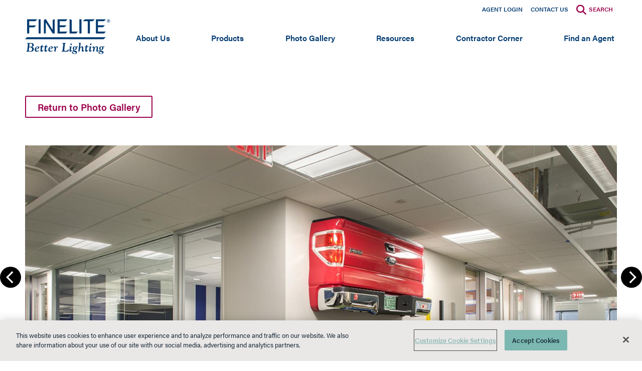

--- FILE ---
content_type: text/html; charset=UTF-8
request_url: https://www.finelite.com/photo-gallery-details/206?slide=157
body_size: 65434
content:
<!DOCTYPE html>
<html lang="en" dir="ltr" prefix="content: http://purl.org/rss/1.0/modules/content/  dc: http://purl.org/dc/terms/  foaf: http://xmlns.com/foaf/0.1/  og: http://ogp.me/ns#  rdfs: http://www.w3.org/2000/01/rdf-schema#  schema: http://schema.org/  sioc: http://rdfs.org/sioc/ns#  sioct: http://rdfs.org/sioc/types#  skos: http://www.w3.org/2004/02/skos/core#  xsd: http://www.w3.org/2001/XMLSchema# ">
  <head>
    <meta charset="utf-8" />
<meta name="Generator" content="Drupal 11 (https://www.drupal.org)" />
<meta name="MobileOptimized" content="width" />
<meta name="HandheldFriendly" content="true" />
<meta name="viewport" content="width=device-width, initial-scale=1.0" />
<link rel="icon" href="/sites/default/files/Finelite-Favicon.jpg" type="image/jpeg" />

    <title>Finelite | Better Lighting</title>
    <link rel="stylesheet" media="all" href="/libraries/slick/slick/slick.css?t97dxb" />
<link rel="stylesheet" media="all" href="/modules/contrib/slick/css/layout/slick.module.css?t97dxb" />
<link rel="stylesheet" media="all" href="/themes/contrib/stable/css/core/components/progress.module.css?t97dxb" />
<link rel="stylesheet" media="all" href="/themes/contrib/stable/css/core/components/ajax-progress.module.css?t97dxb" />
<link rel="stylesheet" media="all" href="/themes/contrib/stable/css/system/components/align.module.css?t97dxb" />
<link rel="stylesheet" media="all" href="/themes/contrib/stable/css/system/components/container-inline.module.css?t97dxb" />
<link rel="stylesheet" media="all" href="/themes/contrib/stable/css/system/components/clearfix.module.css?t97dxb" />
<link rel="stylesheet" media="all" href="/themes/contrib/stable/css/system/components/hidden.module.css?t97dxb" />
<link rel="stylesheet" media="all" href="/themes/contrib/stable/css/system/components/item-list.module.css?t97dxb" />
<link rel="stylesheet" media="all" href="/themes/contrib/stable/css/system/components/js.module.css?t97dxb" />
<link rel="stylesheet" media="all" href="/themes/contrib/stable/css/system/components/position-container.module.css?t97dxb" />
<link rel="stylesheet" media="all" href="/themes/contrib/stable/css/system/components/reset-appearance.module.css?t97dxb" />
<link rel="stylesheet" media="all" href="/modules/contrib/blazy/css/blazy.css?t97dxb" />
<link rel="stylesheet" media="all" href="/sites/default/files/simple_menu_icons_css/menu_icons_1768980291.css?t97dxb" />
<link rel="stylesheet" media="all" href="/modules/contrib/blazy/css/components/blazy.loading.css?t97dxb" />
<link rel="stylesheet" media="all" href="/themes/contrib/stable/css/views/views.module.css?t97dxb" />
<link rel="stylesheet" media="all" href="/libraries/slick/slick/slick-theme.css?t97dxb" />
<link rel="stylesheet" media="all" href="/modules/custom/project_six_mods/css/style.css?t97dxb" />
<link rel="stylesheet" media="all" href="/modules/custom/project_six_mods/css/search-modal.css?t97dxb" />
<link rel="stylesheet" media="all" href="/modules/contrib/slick/css/theme/slick.theme--classic.css?t97dxb" />
<link rel="stylesheet" media="all" href="/modules/contrib/slick/css/theme/slick.theme.css?t97dxb" />
<link rel="stylesheet" media="all" href="https://cdnjs.cloudflare.com/ajax/libs/font-awesome/4.3.0/css/font-awesome.min.css" />
<link rel="stylesheet" media="all" href="/modules/contrib/tb_megamenu/css/tb_megamenu.bootstrap.css?t97dxb" />
<link rel="stylesheet" media="all" href="/modules/contrib/tb_megamenu/css/tb_megamenu.compatibility.css?t97dxb" />
<link rel="stylesheet" media="all" href="/themes/contrib/stable/css/core/assets/vendor/normalize-css/normalize.css?t97dxb" />
<link rel="stylesheet" media="all" href="/themes/contrib/stable/css/core/normalize-fixes.css?t97dxb" />
<link rel="stylesheet" media="all" href="/themes/custom/classy/css/components/action-links.css?t97dxb" />
<link rel="stylesheet" media="all" href="/themes/custom/classy/css/components/breadcrumb.css?t97dxb" />
<link rel="stylesheet" media="all" href="/themes/custom/classy/css/components/button.css?t97dxb" />
<link rel="stylesheet" media="all" href="/themes/custom/classy/css/components/collapse-processed.css?t97dxb" />
<link rel="stylesheet" media="all" href="/themes/custom/classy/css/components/container-inline.css?t97dxb" />
<link rel="stylesheet" media="all" href="/themes/custom/classy/css/components/details.css?t97dxb" />
<link rel="stylesheet" media="all" href="/themes/custom/classy/css/components/exposed-filters.css?t97dxb" />
<link rel="stylesheet" media="all" href="/themes/custom/classy/css/components/field.css?t97dxb" />
<link rel="stylesheet" media="all" href="/themes/custom/classy/css/components/form.css?t97dxb" />
<link rel="stylesheet" media="all" href="/themes/custom/classy/css/components/icons.css?t97dxb" />
<link rel="stylesheet" media="all" href="/themes/custom/classy/css/components/inline-form.css?t97dxb" />
<link rel="stylesheet" media="all" href="/themes/custom/classy/css/components/item-list.css?t97dxb" />
<link rel="stylesheet" media="all" href="/themes/custom/classy/css/components/link.css?t97dxb" />
<link rel="stylesheet" media="all" href="/themes/custom/classy/css/components/links.css?t97dxb" />
<link rel="stylesheet" media="all" href="/themes/custom/classy/css/components/menu.css?t97dxb" />
<link rel="stylesheet" media="all" href="/themes/custom/classy/css/components/more-link.css?t97dxb" />
<link rel="stylesheet" media="all" href="/themes/custom/classy/css/components/pager.css?t97dxb" />
<link rel="stylesheet" media="all" href="/themes/custom/classy/css/components/tabledrag.css?t97dxb" />
<link rel="stylesheet" media="all" href="/themes/custom/classy/css/components/tableselect.css?t97dxb" />
<link rel="stylesheet" media="all" href="/themes/custom/classy/css/components/tablesort.css?t97dxb" />
<link rel="stylesheet" media="all" href="/themes/custom/classy/css/components/tabs.css?t97dxb" />
<link rel="stylesheet" media="all" href="/themes/custom/classy/css/components/textarea.css?t97dxb" />
<link rel="stylesheet" media="all" href="/themes/custom/classy/css/components/ui-dialog.css?t97dxb" />
<link rel="stylesheet" media="all" href="/themes/custom/classy/css/components/messages.css?t97dxb" />
<link rel="stylesheet" media="all" href="/themes/custom/classy/css/components/node.css?t97dxb" />
<link rel="stylesheet" media="all" href="/themes/custom/classy/css/components/progress.css?t97dxb" />
<link rel="stylesheet" media="all" href="/themes/custom/finelite/css/styles.css?t97dxb" />

    
    <link rel="stylesheet" href="https://use.typekit.net/luv1sgg.css">
    <link rel="shortcut icon" href="/favicon.ico" type="image/x-icon">
    <script>
      var screensize = window.innerWidth;
      document.cookie = "screensize = " + screensize;
    </script>
    <!-- Google Tag Manager -->
    <script>(function(w,d,s,l,i){w[l]=w[l]||[];w[l].push({'gtm.start':
          new Date().getTime(),event:'gtm.js'});var f=d.getElementsByTagName(s)[0],
        j=d.createElement(s),dl=l!='dataLayer'?'&l='+l:'';j.async=true;j.src=
        'https://www.googletagmanager.com/gtm.js?id='+i+dl;f.parentNode.insertBefore(j,f);
      })(window,document,'script','dataLayer','GTM-NH27RP9');</script>
    <!-- End Google Tag Manager -->
    <!--BEGIN QUALTRICS WEBSITE FEEDBACK SNIPPET-->
    <script type='text/javascript'>
      (function(){var g=function(g){
      this.go=function(){var a=document.createElement("script");a.type="text/javascript";a.src=g;document.body&&document.body.appendChild(a)};
      this.start=function(){var t=this;"complete"!==document.readyState?window.addEventListener?window.addEventListener("load",function(){t.go()},!1):window.attachEvent&&window.attachEvent("onload",function(){t.go()}):t.go()};};
      try{(new g("https://zn3orhpqszj2xbzwh-legrandcx.siteintercept.qualtrics.com/SIE/?Q_ZID=ZN_3OrHPQszJ2xbzwH")).start()}catch(i){}})();
    </script><div id='ZN_3OrHPQszJ2xbzwH'><!--DO NOT REMOVE-CONTENTS PLACED HERE--></div>
    <!--END WEBSITE FEEDBACK SNIPPET-->
  </head>
  <body class="path-photo-gallery-details">
        <a href="#main-content" class="visually-hidden-focusable skip-link">
      Skip to main content
    </a>

    <!-- Google Tag Manager (noscript) -->
    <noscript><iframe src="https://www.googletagmanager.com/ns.html?id=GTM-NH27RP9"
                      height="0" width="0" style="display:none;visibility:hidden"></iframe></noscript>
    <!-- End Google Tag Manager (noscript) -->
    
    
      <div class="dialog-off-canvas-main-canvas" data-off-canvas-main-canvas>
    <div class="layout-container">
  <div class="main-nav-wrapper">
      <div class="region region-primary-menu">
    <nav role="navigation" aria-labelledby="block-metacontatus-menu" id="block-metacontatus" class="block block-menu navigation menu--meta-contat-us">
            
  <h2 class="visually-hidden" id="block-metacontatus-menu">Secondary Menu</h2>
  

        
              <ul class="menu">
                    <li class="menu-icon menu-icon-35 menu-item">
        <a href="http://agentswebapp.azurewebsites.net/Default" target="_blank">Agent Login</a>
              </li>
                <li class="menu-icon menu-icon-34 menu-item">
        <a href="/contact-us" title="Contact Us" data-drupal-link-system-path="node/104">Contact Us</a>
              </li>
                <li class="menu-icon menu-icon-37 menu-item">
        <span title="Search">Search</span>
              </li>
        </ul>
  


  </nav>
<div id="block-finelite-branding" class="block block-system block-system-branding-block">
  
    
  			<a href="/" rel="home" class="site-logo">
			<img src="/themes/custom/finelite/logo.svg" alt="Finelite Better Lighting Home"/>
		</a>
	</div>
<div id="block-mainnavigation" class="block block-tb-megamenu block-tb-megamenu-menu-blockmain">
  
    
      <style type="text/css">
  .tb-megamenu.animate .mega > .mega-dropdown-menu, .tb-megamenu.animate.slide .mega > .mega-dropdown-menu > div {
    transition-delay: 200ms;  -webkit-transition-delay: 200ms;  -ms-transition-delay: 200ms;  -o-transition-delay: 200ms;  transition-duration: 400ms;  -webkit-transition-duration: 400ms;  -ms-transition-duration: 400ms;  -o-transition-duration: 400ms;
  }
</style>
<div  class="tb-megamenu tb-megamenu-main animate slide" data-duration="400" data-delay="200" id="tb-megamenu-main" role="navigation" aria-label="Main navigation">
      <button data-target=".mobile-nav" data-toggle="collapse" class="btn btn-navbar tb-megamenu-button hamburger hamburger--off" type="button">
            <span class="burger-bar">
      </span>
      <span class="burger-bar">
      </span>
      <span class="burger-bar">
      </span>
    </button>
    <div class="nav-collapse mobile-nav ">
    <ul  class="tb-megamenu-nav nav level-0 items-8" role="list" >
        <li  class="tb-megamenu-item level-1 mega dropdown" data-id="menu_link_content:7dd564f3-3362-4027-8e59-71ef44242bc6" data-level="1" data-type="menu_item" data-class="" data-xicon="" data-caption="" data-alignsub="" data-group="0" data-hidewcol="0" data-hidesub="0" data-label="" aria-level="1" >
      <a href="/about-us"  class="dropdown-toggle" aria-label="Open main submenu" title="About Finelite" aria-expanded="false" aria-labelledby="About Us">
          About Us
      </a>
      <div  class="tb-megamenu-submenu dropdown-menu mega-dropdown-menu nav-child" data-class="" data-width="" role="list">
  <div class="mega-dropdown-inner">
          <div  class="tb-megamenu-row row-fluid">
      <div  class="tb-megamenu-column span12 mega-col-nav" data-class="" data-width="12" data-hidewcol="0" id="tb-megamenu-column-1">
  <div class="tb-megamenu-column-inner mega-inner clearfix">
               <ul  class="tb-megamenu-subnav mega-nav level-1 items-7" role="list">
        <li  class="tb-megamenu-item level-2 mega" data-id="menu_link_content:da5ce52b-0ef6-4728-bd0e-e762e060e137" data-level="2" data-type="menu_item" data-class="" data-xicon="" data-caption="" data-alignsub="" data-group="1" data-hidewcol="0" data-hidesub="0" data-label="" aria-level="2" >
      <a href="/about-us/finelite-commitment"  title="The Finelite Commitment" aria-labelledby="The Finelite Commitment">
          The Finelite Commitment
      </a>
      
</li>

        <li  class="tb-megamenu-item level-2 mega" data-id="menu_link_content:11bc0e87-aefd-4903-8ad3-1967b4ed84b9" data-level="2" data-type="menu_item" data-class="" data-xicon="" data-caption="" data-alignsub="" data-group="1" data-hidewcol="0" data-hidesub="0" data-label="" aria-level="2" >
      <a href="/about-us/tailored-lighting"  title="Tailored Lighting" aria-labelledby="Tailored Lighting">
          Tailored Lighting
      </a>
      
</li>

        <li  class="tb-megamenu-item level-2 mega" data-id="menu_link_content:40fedd49-16e6-4869-b1eb-168098294251" data-level="2" data-type="menu_item" data-class="" data-xicon="" data-caption="" data-alignsub="" data-group="1" data-hidewcol="0" data-hidesub="0" data-label="" aria-level="2" >
      <a href="/support/customer-service"  title="Customer Service" aria-labelledby="Customer Service">
          Customer Service
      </a>
      
</li>

        <li  class="tb-megamenu-item level-2 mega" data-id="menu_link_content:64fe7ed7-5630-40c8-8d91-ff9ba034021d" data-level="2" data-type="menu_item" data-class="" data-xicon="" data-caption="" data-alignsub="" data-group="1" data-hidewcol="0" data-hidesub="0" data-label="" aria-level="2" >
      <a href="/about-us/sustainability"  title="Sustainability" aria-labelledby="Sustainability">
          Sustainability
      </a>
      
</li>

        <li  class="tb-megamenu-item level-2 mega mega-group" data-id="menu_link_content:d16d57e1-0b9c-4c45-8831-06db3c51527a" data-level="2" data-type="menu_item" data-class="" data-xicon="" data-caption="" data-alignsub="" data-group="1" data-hidewcol="0" data-hidesub="0" data-label="" aria-level="2" >
      <a href="/about-us/news-media"  aria-label="Open group menu" title="News &amp; Mediia" aria-expanded="false" aria-labelledby="News &amp; Media">
          News &amp; Media
      </a>
        <button id="News &amp; Media" class="tbm-submenu-toggle always-show expander" tabindex="0">
      <span class="visually-hidden">Toggle submenu</span>
    </button>
    <div  class="tb-megamenu-submenu mega-group-ct nav-child" data-class="" data-width="" role="list">
  <div class="mega-dropdown-inner">
          <div  class="tb-megamenu-row row-fluid">
      <div  class="tb-megamenu-column span12 mega-col-nav" data-class="" data-width="12" data-hidewcol="0" id="tb-megamenu-column-2">
  <div class="tb-megamenu-column-inner mega-inner clearfix">
               <ul  class="tb-megamenu-subnav mega-nav level-2 items-5" role="list">
        <li  class="tb-megamenu-item level-3 mega" data-id="menu_link_content:98cd1dd3-a402-47e4-a254-a46eb43d8381" data-level="3" data-type="menu_item" data-class="" data-xicon="" data-caption="" data-alignsub="" data-group="1" data-hidewcol="0" data-hidesub="0" data-label="" aria-level="3" >
      <a href="/about-us/news-media/awards"  title="Awards" aria-labelledby="Awards">
          Awards
      </a>
      
</li>

        <li  class="tb-megamenu-item level-3 mega" data-id="menu_link_content:105afffb-8f29-4e56-9b48-cc9d3b59ceb1" data-level="3" data-type="menu_item" data-class="" data-xicon="" data-caption="" data-alignsub="" data-group="1" data-hidewcol="0" data-hidesub="0" data-label="" aria-level="3" >
      <a href="/about-us/news-media?tid=311"  title="Finelite in the Media" aria-labelledby="Media">
          Media
      </a>
      
</li>

        <li  class="tb-megamenu-item level-3 mega" data-id="menu_link_content:4dbd11c3-eb3c-40fe-8adb-01329162b695" data-level="3" data-type="menu_item" data-class="" data-xicon="" data-caption="" data-alignsub="" data-group="1" data-hidewcol="0" data-hidesub="0" data-label="" aria-level="3" >
      <a href="/about-us/news-media?tid=256"  title="Press Releases" aria-labelledby="Press Releases">
          Press Releases
      </a>
      
</li>

        <li  class="tb-megamenu-item level-3 mega" data-id="menu_link_content:a6d557bd-196b-4b27-8c85-9719726a6a98" data-level="3" data-type="menu_item" data-class="" data-xicon="" data-caption="" data-alignsub="" data-group="1" data-hidewcol="0" data-hidesub="0" data-label="" aria-level="3" >
      <a href="/about-us/news-media?tid=259"  title="Research" aria-labelledby="Research">
          Research
      </a>
      
</li>

        <li  class="tb-megamenu-item level-3 mega" data-id="menu_link_content:8c4a60e9-06e7-4e69-9187-cd38c461abca" data-level="3" data-type="menu_item" data-class="" data-xicon="" data-caption="" data-alignsub="" data-group="1" data-hidewcol="0" data-hidesub="0" data-label="" aria-level="3" >
      <a href="/about-us/news-media?tid=278"  title="White Papers" aria-labelledby="White Papers">
          White Papers
      </a>
      
</li>

  </ul>

      </div>
</div>

  </div>

      </div>
</div>

</li>

        <li  class="tb-megamenu-item level-2 mega" data-id="menu_link_content:1cd2238a-72fa-4c4e-832f-54e3fdae4d6c" data-level="2" data-type="menu_item" data-class="" data-xicon="" data-caption="" data-alignsub="" data-group="1" data-hidewcol="0" data-hidesub="0" data-label="" aria-level="2" >
      <a href="/about-us/history"  title="Our History" aria-labelledby="History">
          History
      </a>
      
</li>

        <li  class="tb-megamenu-item level-2 mega" data-id="menu_link_content:2e8faa31-3554-4b00-a4ce-0439df67e74e" data-level="2" data-type="menu_item" data-class="" data-xicon="" data-caption="" data-alignsub="" data-group="1" data-hidewcol="0" data-hidesub="0" data-label="" aria-level="2" >
      <a href="/about-us/careers"  title="Job Opportunities" aria-labelledby="Job Opportunities">
          Job Opportunities
      </a>
      
</li>

  </ul>

      </div>
</div>

  </div>

      </div>
</div>

</li>

        <li  class="tb-megamenu-item level-1 mega dropdown" data-id="menu_link_content:175671d9-10af-4f69-aaa4-edbff5fb46f5" data-level="1" data-type="menu_item" data-class="" data-xicon="" data-caption="" data-alignsub="" data-group="0" data-hidewcol="0" data-hidesub="0" data-label="" aria-level="1" >
      <a href="/products"  class="dropdown-toggle" aria-label="Open main submenu" title="Products" aria-expanded="false" aria-labelledby="Products">
          Products
      </a>
      <div  class="tb-megamenu-submenu dropdown-menu mega-dropdown-menu nav-child" data-class="" data-width="" role="list">
  <div class="mega-dropdown-inner">
          <div  class="tb-megamenu-row row-fluid">
      <div  class="tb-megamenu-column span12 mega-col-nav" data-class="" data-width="12" data-hidewcol="0" id="tb-megamenu-column-3">
  <div class="tb-megamenu-column-inner mega-inner clearfix">
               <ul  class="tb-megamenu-subnav mega-nav level-1 items-27" role="list">
        <li  class="tb-megamenu-item level-2 mega" data-id="menu_link_content:c1e87bb0-b436-4bbc-b88b-7500fb642ff8" data-level="2" data-type="menu_item" data-class="" data-xicon="" data-caption="" data-alignsub="" data-group="0" data-hidewcol="0" data-hidesub="0" data-label="" aria-level="2" >
      <a href="/products/linear-trio-3"  aria-labelledby="Linear Trio 3 (NEW)">
          Linear Trio 3 (NEW)
      </a>
      
</li>

        <li  class="tb-megamenu-item level-2 mega" data-id="menu_link_content:712e46b9-c1fa-4e1c-8c90-1f7bcdd5f4d3" data-level="2" data-type="menu_item" data-class="" data-xicon="" data-caption="" data-alignsub="" data-group="0" data-hidewcol="0" data-hidesub="0" data-label="" aria-level="2" >
      <a href="/material_mimic"  aria-labelledby="Material Mimic (NEW)">
          Material Mimic (NEW)
      </a>
      
</li>

        <li  class="tb-megamenu-item level-2 mega" data-id="menu_link_content:7994e892-0543-4132-bc0d-73e85e0df0cd" data-level="2" data-type="menu_item" data-class="" data-xicon="" data-caption="" data-alignsub="" data-group="1" data-hidewcol="0" data-hidesub="0" data-label="" aria-level="2" >
      <a href="/controls"  title="Controls" aria-labelledby="Controls">
          Controls
      </a>
      
</li>

        <li  class="tb-megamenu-item level-2 mega" data-id="menu_link_content:34c7aa8d-a163-4527-9ed7-e3609f124402" data-level="2" data-type="menu_item" data-class="" data-xicon="" data-caption="" data-alignsub="" data-group="1" data-hidewcol="0" data-hidesub="0" data-label="" aria-level="2" >
      <a href="/resources/sustainable-design/declare"  title="Declare 2.0 Third Party Verified" aria-labelledby="Declare 2.0">
          Declare 2.0
      </a>
      
</li>

        <li  class="tb-megamenu-item level-2 mega mega-group" data-id="menu_link_content:a4f6da02-b5a7-4d5e-bf11-02f02ceee7d5" data-level="2" data-type="menu_item" data-class="" data-xicon="" data-caption="" data-alignsub="" data-group="1" data-hidewcol="0" data-hidesub="0" data-label="" aria-level="2" >
      <a href="/products/ho4"  aria-label="Open group menu" title="HO4 Collection" aria-expanded="false" aria-labelledby="HO4">
          HO4
      </a>
        <button id="HO4" class="tbm-submenu-toggle always-show expander" tabindex="0">
      <span class="visually-hidden">Toggle submenu</span>
    </button>
    <div  class="tb-megamenu-submenu mega-group-ct nav-child" data-class="" data-width="" role="list">
  <div class="mega-dropdown-inner">
          <div  class="tb-megamenu-row row-fluid">
      <div  class="tb-megamenu-column span12 mega-col-nav" data-class="" data-width="12" data-hidewcol="0" id="tb-megamenu-column-4">
  <div class="tb-megamenu-column-inner mega-inner clearfix">
               <ul  class="tb-megamenu-subnav mega-nav level-2 items-5" role="list">
        <li  class="tb-megamenu-item level-3 mega" data-id="menu_link_content:9f2dfcbe-4d32-4521-90fb-9ba3f92b01b7" data-level="3" data-type="menu_item" data-class="" data-xicon="" data-caption="" data-alignsub="" data-group="1" data-hidewcol="0" data-hidesub="0" data-label="" aria-level="3" >
      <a href="/products/ho4/indirect-direct"  title="HO4 Indirect Direct" aria-labelledby="HO4 ID">
          HO4 ID
      </a>
      
</li>

        <li  class="tb-megamenu-item level-3 mega" data-id="menu_link_content:3d00b4c3-7461-4ef8-9f35-20b5eba624a7" data-level="3" data-type="menu_item" data-class="" data-xicon="" data-caption="" data-alignsub="" data-group="1" data-hidewcol="0" data-hidesub="0" data-label="" aria-level="3" >
      <a href="/products/ho4/direct"  title="HO4 Direct" aria-labelledby="HO4 D">
          HO4 D
      </a>
      
</li>

        <li  class="tb-megamenu-item level-3 mega" data-id="menu_link_content:f20d42ac-8aad-46d8-a2c8-5d35082f8273" data-level="3" data-type="menu_item" data-class="" data-xicon="" data-caption="" data-alignsub="" data-group="1" data-hidewcol="0" data-hidesub="0" data-label="" aria-level="3" >
      <a href="/products/ho4/recessed"  title="HO4 Recessed" aria-labelledby="HO4 R">
          HO4 R
      </a>
      
</li>

        <li  class="tb-megamenu-item level-3 mega" data-id="menu_link_content:1c5bbc4d-f992-4220-8cf1-5c2584c61b4c" data-level="3" data-type="menu_item" data-class="" data-xicon="" data-caption="" data-alignsub="" data-group="1" data-hidewcol="0" data-hidesub="0" data-label="" aria-level="3" >
      <a href="/products/ho4/surface-mount"  title="HO4 Surface Mount" aria-labelledby="HO4 SM">
          HO4 SM
      </a>
      
</li>

        <li  class="tb-megamenu-item level-3 mega" data-id="menu_link_content:d262b8e3-6bfc-4f4d-948a-6b5efee41b47" data-level="3" data-type="menu_item" data-class="" data-xicon="" data-caption="" data-alignsub="" data-group="1" data-hidewcol="0" data-hidesub="0" data-label="" aria-level="3" >
      <a href="/products/ho4/uplight-downlight"  title="HO4 Uplight Downlight" aria-labelledby="HO4 UD">
          HO4 UD
      </a>
      
</li>

  </ul>

      </div>
</div>

  </div>

      </div>
</div>

</li>

        <li  class="tb-megamenu-item level-2 mega mega-group" data-id="menu_link_content:ea8e827a-e9a3-43e9-a0e3-d5d5251eb66e" data-level="2" data-type="menu_item" data-class="" data-xicon="" data-caption="" data-alignsub="" data-group="1" data-hidewcol="0" data-hidesub="0" data-label="" aria-level="2" >
      <a href="/products/hp2"  aria-label="Open group menu" title="HP-2" aria-expanded="false" aria-labelledby="HP-2">
          HP-2
      </a>
        <button id="HP-2" class="tbm-submenu-toggle always-show expander" tabindex="0">
      <span class="visually-hidden">Toggle submenu</span>
    </button>
    <div  class="tb-megamenu-submenu mega-group-ct nav-child" data-class="" data-width="" role="list">
  <div class="mega-dropdown-inner">
          <div  class="tb-megamenu-row row-fluid">
      <div  class="tb-megamenu-column span12 mega-col-nav" data-class="" data-width="12" data-hidewcol="0" id="tb-megamenu-column-5">
  <div class="tb-megamenu-column-inner mega-inner clearfix">
               <ul  class="tb-megamenu-subnav mega-nav level-2 items-5" role="list">
        <li  class="tb-megamenu-item level-3 mega mega-group" data-id="menu_link_content:2fd6dd36-5d8b-4693-837d-a4858f8f6f23" data-level="3" data-type="menu_item" data-class="" data-xicon="" data-caption="" data-alignsub="" data-group="1" data-hidewcol="0" data-hidesub="0" data-label="" aria-level="3" >
      <a href="/products/hp2/standard"  aria-label="Open group menu" title="HP-2 Standard Collection" aria-expanded="false" aria-labelledby="HP-2 Standard Collection">
          HP-2 Standard Collection
      </a>
        <button id="HP-2 Standard Collection" class="tbm-submenu-toggle always-show expander" tabindex="0">
      <span class="visually-hidden">Toggle submenu</span>
    </button>
    <div  class="tb-megamenu-submenu mega-group-ct nav-child" data-class="" data-width="" role="list">
  <div class="mega-dropdown-inner">
          <div  class="tb-megamenu-row row-fluid">
      <div  class="tb-megamenu-column span12 mega-col-nav" data-class="" data-width="12" data-hidewcol="0" id="tb-megamenu-column-6">
  <div class="tb-megamenu-column-inner mega-inner clearfix">
               <ul  class="tb-megamenu-subnav mega-nav level-3 items-12" role="list">
        <li  class="tb-megamenu-item level-4 mega" data-id="menu_link_content:7ec2a93b-8969-450f-9991-d0030d24a755" data-level="4" data-type="menu_item" data-class="" data-xicon="" data-caption="" data-alignsub="" data-group="1" data-hidewcol="0" data-hidesub="0" data-label="" aria-level="4" >
      <a href="/products/hp2/standard/indirect-direct"  title="HP-2 Indirect Direct" aria-labelledby="HP-2 ID">
          HP-2 ID
      </a>
      
</li>

        <li  class="tb-megamenu-item level-4 mega" data-id="menu_link_content:8f7c449d-741c-413b-89b6-aab740d4772d" data-level="4" data-type="menu_item" data-class="" data-xicon="" data-caption="" data-alignsub="" data-group="1" data-hidewcol="0" data-hidesub="0" data-label="" aria-level="4" >
      <a href="/products/hp2/standard/direct"  title="HP-2 Direct" aria-labelledby="HP-2 D">
          HP-2 D
      </a>
      
</li>

        <li  class="tb-megamenu-item level-4 mega" data-id="menu_link_content:b3da10b3-8419-42bf-9dbb-0a54dc5582d6" data-level="4" data-type="menu_item" data-class="" data-xicon="" data-caption="" data-alignsub="" data-group="1" data-hidewcol="0" data-hidesub="0" data-label="" aria-level="4" >
      <a href="/products/hp2/standard/wall-wash-direct"  title="HP-2 Wall Wash Direct" aria-labelledby="HP-2 WW-D">
          HP-2 WW-D
      </a>
      
</li>

        <li  class="tb-megamenu-item level-4 mega" data-id="menu_link_content:c777b986-af61-4fe5-94a5-45b93a90be15" data-level="4" data-type="menu_item" data-class="" data-xicon="" data-caption="" data-alignsub="" data-group="1" data-hidewcol="0" data-hidesub="0" data-label="" aria-level="4" >
      <a href="/products/hp2/standard/indirect"  title="HP-2 Indirect" aria-labelledby="HP-2 I">
          HP-2 I
      </a>
      
</li>

        <li  class="tb-megamenu-item level-4 mega" data-id="menu_link_content:22adface-f3ad-441a-ad7c-25c0ec9d4e77" data-level="4" data-type="menu_item" data-class="" data-xicon="" data-caption="" data-alignsub="" data-group="1" data-hidewcol="0" data-hidesub="0" data-label="" aria-level="4" >
      <a href="/products/hp2/standard/wall-mount-indirect-direct"  title="HP-2 Wall Mount Indirect Direct" aria-labelledby="HP-2 WM-ID">
          HP-2 WM-ID
      </a>
      
</li>

        <li  class="tb-megamenu-item level-4 mega" data-id="menu_link_content:8a0abf68-a933-448b-a900-8b492be54af0" data-level="4" data-type="menu_item" data-class="" data-xicon="" data-caption="" data-alignsub="" data-group="1" data-hidewcol="0" data-hidesub="0" data-label="" aria-level="4" >
      <a href="/products/hp2/standard/wall-mount-direct"  title="HP-2 Wall Mount Direct" aria-labelledby="HP-2 WM-D">
          HP-2 WM-D
      </a>
      
</li>

        <li  class="tb-megamenu-item level-4 mega" data-id="menu_link_content:fc8719d6-6f38-4473-83e8-6c62fc09c7d5" data-level="4" data-type="menu_item" data-class="" data-xicon="" data-caption="" data-alignsub="" data-group="1" data-hidewcol="0" data-hidesub="0" data-label="" aria-level="4" >
      <a href="/products/hp2/standard/wall-mount-indirect"  title="HP-2 Wall Mount Indirect" aria-labelledby="HP-2 WM-I">
          HP-2 WM-I
      </a>
      
</li>

        <li  class="tb-megamenu-item level-4 mega" data-id="menu_link_content:b0755710-6742-4732-ba97-69967ff8ccb7" data-level="4" data-type="menu_item" data-class="" data-xicon="" data-caption="" data-alignsub="" data-group="1" data-hidewcol="0" data-hidesub="0" data-label="" aria-level="4" >
      <a href="/products/hp2/standard/recessed"  title="HP-2 Recessed" aria-labelledby="HP-2 R">
          HP-2 R
      </a>
      
</li>

        <li  class="tb-megamenu-item level-4 mega" data-id="menu_link_content:8d46ede8-6531-49ab-bd9a-4e54a856198a" data-level="4" data-type="menu_item" data-class="" data-xicon="" data-caption="" data-alignsub="" data-group="1" data-hidewcol="0" data-hidesub="0" data-label="" aria-level="4" >
      <a href="/products/hp2/standard/wall-wash-recessed"  title="HP-2 Wall Wash Recessed" aria-labelledby="HP-2 WW-R">
          HP-2 WW-R
      </a>
      
</li>

        <li  class="tb-megamenu-item level-4 mega" data-id="menu_link_content:4836dfc3-6b63-46d9-b624-92610cb56aed" data-level="4" data-type="menu_item" data-class="" data-xicon="" data-caption="" data-alignsub="" data-group="1" data-hidewcol="0" data-hidesub="0" data-label="" aria-level="4" >
      <a href="/products/hp2/standard/surface-mount"  title="HP-2 Surface Mount" aria-labelledby="HP-2 SM">
          HP-2 SM
      </a>
      
</li>

        <li  class="tb-megamenu-item level-4 mega" data-id="menu_link_content:14937f8a-0bcd-44c3-9835-df05edf74332" data-level="4" data-type="menu_item" data-class="" data-xicon="" data-caption="" data-alignsub="" data-group="1" data-hidewcol="0" data-hidesub="0" data-label="" aria-level="4" >
      <a href="/products/hp2/standard/wall-wash-surface-mount"  title="HP-2 Wall Wash Surface Mount" aria-labelledby="HP-2 WW-SM">
          HP-2 WW-SM
      </a>
      
</li>

        <li  class="tb-megamenu-item level-4 mega" data-id="menu_link_content:190a5efb-1624-4d4c-b8b1-e43398235ffc" data-level="4" data-type="menu_item" data-class="" data-xicon="" data-caption="" data-alignsub="" data-group="1" data-hidewcol="0" data-hidesub="0" data-label="" aria-level="4" >
      <a href="/products/hp2/standard/wall-wash-arm-mount"  title="HP-2 Wall Wash Arm Mount" aria-labelledby="HP-2 WW-AM">
          HP-2 WW-AM
      </a>
      
</li>

  </ul>

      </div>
</div>

  </div>

      </div>
</div>

</li>

        <li  class="tb-megamenu-item level-3 mega mega-group" data-id="menu_link_content:a518540e-f432-4780-b526-b56dc44d1941" data-level="3" data-type="menu_item" data-class="" data-xicon="" data-caption="" data-alignsub="" data-group="1" data-hidewcol="0" data-hidesub="0" data-label="" aria-level="3" >
      <a href="/products/acoustic"  aria-label="Open group menu" title="HP-2 Acoustic Collection" aria-expanded="false" aria-labelledby="HP-2 Acoustic Collection">
          HP-2 Acoustic Collection
      </a>
        <button id="HP-2 Acoustic Collection" class="tbm-submenu-toggle always-show expander" tabindex="0">
      <span class="visually-hidden">Toggle submenu</span>
    </button>
    <div  class="tb-megamenu-submenu mega-group-ct nav-child" data-class="" data-width="" role="list">
  <div class="mega-dropdown-inner">
          <div  class="tb-megamenu-row row-fluid">
      <div  class="tb-megamenu-column span12 mega-col-nav" data-class="" data-width="12" data-hidewcol="0" id="tb-megamenu-column-7">
  <div class="tb-megamenu-column-inner mega-inner clearfix">
               <ul  class="tb-megamenu-subnav mega-nav level-3 items-3" role="list">
        <li  class="tb-megamenu-item level-4 mega" data-id="menu_link_content:700bfca2-209e-4ca7-8618-e28cb4a03e96" data-level="4" data-type="menu_item" data-class="" data-xicon="" data-caption="" data-alignsub="" data-group="1" data-hidewcol="0" data-hidesub="0" data-label="" aria-level="4" >
      <a href="/products/acoustic/hp2-indirect-direct-baffle"  title="HP-2 Indirect/Direct Acoustic Baffle" aria-labelledby="HP-2 ID Acoustic Baffle">
          HP-2 ID Acoustic Baffle
      </a>
      
</li>

        <li  class="tb-megamenu-item level-4 mega" data-id="menu_link_content:c6fb6469-ecb2-4e39-bb0e-6347d7bbb301" data-level="4" data-type="menu_item" data-class="" data-xicon="" data-caption="" data-alignsub="" data-group="1" data-hidewcol="0" data-hidesub="0" data-label="" aria-level="4" >
      <a href="/products/acoustic/hp2-direct-baffle"  title="HP-2 Direct Acoustic Baffle" aria-labelledby="HP-2 D Acoustic Baffle">
          HP-2 D Acoustic Baffle
      </a>
      
</li>

        <li  class="tb-megamenu-item level-4 mega" data-id="menu_link_content:33942126-925e-476b-85a3-688872dc100b" data-level="4" data-type="menu_item" data-class="" data-xicon="" data-caption="" data-alignsub="" data-group="1" data-hidewcol="0" data-hidesub="0" data-label="" aria-level="4" >
      <a href="/products/acoustic/hp2-baffle-unlit"  title="HP-2 Acoustic Baffle Unlit" aria-labelledby="HP-2 Acoustic Baffle Unlit">
          HP-2 Acoustic Baffle Unlit
      </a>
      
</li>

  </ul>

      </div>
</div>

  </div>

      </div>
</div>

</li>

        <li  class="tb-megamenu-item level-3 mega mega-group" data-id="menu_link_content:6b7c39d3-d34b-473f-aa17-768eb0907442" data-level="3" data-type="menu_item" data-class="" data-xicon="" data-caption="" data-alignsub="" data-group="1" data-hidewcol="0" data-hidesub="0" data-label="" aria-level="3" >
      <a href="/products/hp2/circle"  aria-label="Open group menu" title="HP-2 Circle Collection" aria-expanded="false" aria-labelledby="HP-2 Circle">
          HP-2 Circle
      </a>
        <button id="HP-2 Circle" class="tbm-submenu-toggle always-show expander" tabindex="0">
      <span class="visually-hidden">Toggle submenu</span>
    </button>
    <div  class="tb-megamenu-submenu mega-group-ct nav-child" data-class="" data-width="" role="list">
  <div class="mega-dropdown-inner">
          <div  class="tb-megamenu-row row-fluid">
      <div  class="tb-megamenu-column span12 mega-col-nav" data-class="" data-width="12" data-hidewcol="0" id="tb-megamenu-column-8">
  <div class="tb-megamenu-column-inner mega-inner clearfix">
               <ul  class="tb-megamenu-subnav mega-nav level-3 items-3" role="list">
        <li  class="tb-megamenu-item level-4 mega" data-id="menu_link_content:a1baefdc-579e-4a7d-89df-cb90b06cf5c1" data-level="4" data-type="menu_item" data-class="" data-xicon="" data-caption="" data-alignsub="" data-group="1" data-hidewcol="0" data-hidesub="0" data-label="" aria-level="4" >
      <a href="/products/hp2/circle/direct"  title="HP-2 Circle Direct" aria-labelledby="HP-2 Circle D">
          HP-2 Circle D
      </a>
      
</li>

        <li  class="tb-megamenu-item level-4 mega" data-id="menu_link_content:2c224643-9dfb-48d2-9329-d4c334e0b972" data-level="4" data-type="menu_item" data-class="" data-xicon="" data-caption="" data-alignsub="" data-group="1" data-hidewcol="0" data-hidesub="0" data-label="" aria-level="4" >
      <a href="/products/hp2/circle/recessed"  title="HP-2 Circle Recessed" aria-labelledby="HP-2 Circle R">
          HP-2 Circle R
      </a>
      
</li>

        <li  class="tb-megamenu-item level-4 mega" data-id="menu_link_content:f0ba7e48-38d3-43b3-8bb2-dfb2be83e5bc" data-level="4" data-type="menu_item" data-class="" data-xicon="" data-caption="" data-alignsub="" data-group="1" data-hidewcol="0" data-hidesub="0" data-label="" aria-level="4" >
      <a href="/products/hp2/circle/surface-mount"  title="HP-2 Circle Surface Mount" aria-labelledby="HP-2 Circle SM">
          HP-2 Circle SM
      </a>
      
</li>

  </ul>

      </div>
</div>

  </div>

      </div>
</div>

</li>

        <li  class="tb-megamenu-item level-3 mega" data-id="menu_link_content:23a98b8a-8662-4817-9791-bdaeae8b8970" data-level="3" data-type="menu_item" data-class="" data-xicon="" data-caption="" data-alignsub="" data-group="1" data-hidewcol="0" data-hidesub="0" data-label="" aria-level="3" >
      <a href="/products/hp2/micro-louver"  title="HP-2 Micro Louver" aria-labelledby="HP-2 Micro Louver">
          HP-2 Micro Louver
      </a>
      
</li>

        <li  class="tb-megamenu-item level-3 mega" data-id="menu_link_content:f67b3612-a71d-4919-aeeb-b020b981785c" data-level="3" data-type="menu_item" data-class="" data-xicon="" data-caption="" data-alignsub="" data-group="1" data-hidewcol="0" data-hidesub="0" data-label="" aria-level="3" >
      <a href="/products/perimeter/hp2-ws"  title="HP-2 WS Perimeter Slot" aria-labelledby="HP-2 WS Perimeter Slot">
          HP-2 WS Perimeter Slot
      </a>
      
</li>

  </ul>

      </div>
</div>

  </div>

      </div>
</div>

</li>

        <li  class="tb-megamenu-item level-2 mega dropdown-submenu" data-id="menu_link_content:fbfa3cf1-d013-4408-bcc7-bc6d76f694d0" data-level="2" data-type="menu_item" data-class="" data-xicon="" data-caption="" data-alignsub="" data-group="0" data-hidewcol="0" data-hidesub="0" data-label="" aria-level="2" >
      <a href="/products/hp3/standard"  class="dropdown-toggle" aria-expanded="false" aria-labelledby="HP-3">
          HP-3
      </a>
        <button id="HP-3" class="tbm-submenu-toggle always-show expander" tabindex="0">
      <span class="visually-hidden">Toggle submenu</span>
    </button>
    <div  class="tb-megamenu-submenu dropdown-menu mega-dropdown-menu nav-child" data-class="" data-width="" role="list">
  <div class="mega-dropdown-inner">
          <div  class="tb-megamenu-row row-fluid">
      <div  class="tb-megamenu-column span12 mega-col-nav" data-class="" data-width="12" data-hidewcol="0" id="tb-megamenu-column-9">
  <div class="tb-megamenu-column-inner mega-inner clearfix">
               <ul  class="tb-megamenu-subnav mega-nav level-2 items-6" role="list">
        <li  class="tb-megamenu-item level-3 mega" data-id="menu_link_content:09231d69-3b32-4efa-822c-c1684246a818" data-level="3" data-type="menu_item" data-class="" data-xicon="" data-caption="" data-alignsub="" data-group="0" data-hidewcol="0" data-hidesub="0" data-label="" aria-level="3" >
      <a href="/products/hp3/standard/indirect-direct"  title="HP-3 Indirect Direct Pendant" aria-labelledby="HP-3 ID">
          HP-3 ID
      </a>
      
</li>

        <li  class="tb-megamenu-item level-3 mega" data-id="menu_link_content:ee43db72-393d-4a18-ae98-b839f9e7e877" data-level="3" data-type="menu_item" data-class="" data-xicon="" data-caption="" data-alignsub="" data-group="0" data-hidewcol="0" data-hidesub="0" data-label="" aria-level="3" >
      <a href="/products/hp3/standard/direct"  title="HP-3 Direct Pendant" aria-labelledby="HP-3 D">
          HP-3 D
      </a>
      
</li>

        <li  class="tb-megamenu-item level-3 mega" data-id="menu_link_content:eea479f3-ba0f-4a33-a06f-3a583528a79c" data-level="3" data-type="menu_item" data-class="" data-xicon="" data-caption="" data-alignsub="" data-group="0" data-hidewcol="0" data-hidesub="0" data-label="" aria-level="3" >
      <a href="/products/hp3/standard/wall-mount-indirect-direct"  aria-labelledby="HP-3 WM-ID">
          HP-3 WM-ID
      </a>
      
</li>

        <li  class="tb-megamenu-item level-3 mega" data-id="menu_link_content:4f62425b-6048-423d-bbc2-6ec0e9c1333e" data-level="3" data-type="menu_item" data-class="" data-xicon="" data-caption="" data-alignsub="" data-group="0" data-hidewcol="0" data-hidesub="0" data-label="" aria-level="3" >
      <a href="/products/hp3/standard/wall-mount-direct"  aria-labelledby="HP-3 WM-D">
          HP-3 WM-D
      </a>
      
</li>

        <li  class="tb-megamenu-item level-3 mega" data-id="menu_link_content:c2375200-ffc6-4fbc-969f-647155deb113" data-level="3" data-type="menu_item" data-class="" data-xicon="" data-caption="" data-alignsub="" data-group="0" data-hidewcol="0" data-hidesub="0" data-label="" aria-level="3" >
      <a href="/products/hp3/standard/recessed"  title="HP-3 Recessed" aria-labelledby="HP-3 R">
          HP-3 R
      </a>
      
</li>

        <li  class="tb-megamenu-item level-3 mega" data-id="menu_link_content:66a4e08a-f14f-4879-a434-33b783d565c5" data-level="3" data-type="menu_item" data-class="" data-xicon="" data-caption="" data-alignsub="" data-group="0" data-hidewcol="0" data-hidesub="0" data-label="" aria-level="3" >
      <a href="/products/hp3/standard/surface-mount"  title="HP-3 Surface Mount" aria-labelledby="HP-3 SM">
          HP-3 SM
      </a>
      
</li>

  </ul>

      </div>
</div>

  </div>

      </div>
</div>

</li>

        <li  class="tb-megamenu-item level-2 mega mega-group" data-id="menu_link_content:8a7ff861-4a8d-4a78-b76e-70adafdebb18" data-level="2" data-type="menu_item" data-class="" data-xicon="" data-caption="" data-alignsub="" data-group="1" data-hidewcol="0" data-hidesub="0" data-label="" aria-level="2" >
      <a href="/products/hp4"  aria-label="Open group menu" title="HP-4" aria-expanded="false" aria-labelledby="HP-4">
          HP-4
      </a>
        <button id="HP-4" class="tbm-submenu-toggle always-show expander" tabindex="0">
      <span class="visually-hidden">Toggle submenu</span>
    </button>
    <div  class="tb-megamenu-submenu mega-group-ct nav-child" data-class="" data-width="" role="list">
  <div class="mega-dropdown-inner">
          <div  class="tb-megamenu-row row-fluid">
      <div  class="tb-megamenu-column span12 mega-col-nav" data-class="" data-width="12" data-hidewcol="0" id="tb-megamenu-column-10">
  <div class="tb-megamenu-column-inner mega-inner clearfix">
               <ul  class="tb-megamenu-subnav mega-nav level-2 items-5" role="list">
        <li  class="tb-megamenu-item level-3 mega mega-group" data-id="menu_link_content:a84f87de-9e3e-4f8b-a955-da913b5dcd40" data-level="3" data-type="menu_item" data-class="" data-xicon="" data-caption="" data-alignsub="" data-group="1" data-hidewcol="0" data-hidesub="0" data-label="" aria-level="3" >
      <a href="/products/hp4/standard"  aria-label="Open group menu" title="HP-4 Standard Collection" aria-expanded="false" aria-labelledby="HP-4 Standard Collection">
          HP-4 Standard Collection
      </a>
        <button id="HP-4 Standard Collection" class="tbm-submenu-toggle always-show expander" tabindex="0">
      <span class="visually-hidden">Toggle submenu</span>
    </button>
    <div  class="tb-megamenu-submenu mega-group-ct nav-child" data-class="" data-width="" role="list">
  <div class="mega-dropdown-inner">
          <div  class="tb-megamenu-row row-fluid">
      <div  class="tb-megamenu-column span12 mega-col-nav" data-class="" data-width="12" data-hidewcol="0" id="tb-megamenu-column-11">
  <div class="tb-megamenu-column-inner mega-inner clearfix">
               <ul  class="tb-megamenu-subnav mega-nav level-3 items-12" role="list">
        <li  class="tb-megamenu-item level-4 mega" data-id="menu_link_content:b337e2bd-e69e-4a41-8bec-c455b4735da8" data-level="4" data-type="menu_item" data-class="" data-xicon="" data-caption="" data-alignsub="" data-group="1" data-hidewcol="0" data-hidesub="0" data-label="" aria-level="4" >
      <a href="/products/hp4/standard/indirect-direct"  title="HP-4 Indirect Direct" aria-labelledby="HP-4 ID">
          HP-4 ID
      </a>
      
</li>

        <li  class="tb-megamenu-item level-4 mega" data-id="menu_link_content:b0581913-1fea-45a5-9efb-57d44da30662" data-level="4" data-type="menu_item" data-class="" data-xicon="" data-caption="" data-alignsub="" data-group="1" data-hidewcol="0" data-hidesub="0" data-label="" aria-level="4" >
      <a href="/products/hp4/standard/direct"  title="HP-4 Direct" aria-labelledby="HP-4 D">
          HP-4 D
      </a>
      
</li>

        <li  class="tb-megamenu-item level-4 mega" data-id="menu_link_content:032897b0-b4ae-4dd8-aff6-defd1601f531" data-level="4" data-type="menu_item" data-class="" data-xicon="" data-caption="" data-alignsub="" data-group="1" data-hidewcol="0" data-hidesub="0" data-label="" aria-level="4" >
      <a href="/products/hp4/standard/wall-wash-direct"  title="HP-4 Wall Wash Direct" aria-labelledby="HP-4 WW-D">
          HP-4 WW-D
      </a>
      
</li>

        <li  class="tb-megamenu-item level-4 mega" data-id="menu_link_content:05ecea66-ac12-4f7c-a830-e44739e67c62" data-level="4" data-type="menu_item" data-class="" data-xicon="" data-caption="" data-alignsub="" data-group="1" data-hidewcol="0" data-hidesub="0" data-label="" aria-level="4" >
      <a href="/products/hp4/standard/indirect"  title="HP-4 Indirect" aria-labelledby="HP-4 I">
          HP-4 I
      </a>
      
</li>

        <li  class="tb-megamenu-item level-4 mega" data-id="menu_link_content:806358bc-96e8-4a5c-a34d-ea86da20047b" data-level="4" data-type="menu_item" data-class="" data-xicon="" data-caption="" data-alignsub="" data-group="1" data-hidewcol="0" data-hidesub="0" data-label="" aria-level="4" >
      <a href="/products/hp4/standard/wall-mount-indirect-direct"  title="HP-4 Wall Mount Indirect Direct" aria-labelledby="HP-4 WM-ID">
          HP-4 WM-ID
      </a>
      
</li>

        <li  class="tb-megamenu-item level-4 mega" data-id="menu_link_content:0b7e24f0-4d93-4f2d-a10b-c0f23c7dd252" data-level="4" data-type="menu_item" data-class="" data-xicon="" data-caption="" data-alignsub="" data-group="1" data-hidewcol="0" data-hidesub="0" data-label="" aria-level="4" >
      <a href="/products/hp4/standard/wall-mount-direct"  title="HP-4 Wall Mount Direct" aria-labelledby="HP-4 WM-D">
          HP-4 WM-D
      </a>
      
</li>

        <li  class="tb-megamenu-item level-4 mega" data-id="menu_link_content:5cef5159-884f-4b0a-af68-b24eaada5e0b" data-level="4" data-type="menu_item" data-class="" data-xicon="" data-caption="" data-alignsub="" data-group="1" data-hidewcol="0" data-hidesub="0" data-label="" aria-level="4" >
      <a href="/products/hp4/standard/wall-mount-indirect"  title="HP-4 Wall Mount Indirect" aria-labelledby="HP-4 WM-I">
          HP-4 WM-I
      </a>
      
</li>

        <li  class="tb-megamenu-item level-4 mega" data-id="menu_link_content:d0317056-593b-4f17-8d9e-e04d5d73e2da" data-level="4" data-type="menu_item" data-class="" data-xicon="" data-caption="" data-alignsub="" data-group="1" data-hidewcol="0" data-hidesub="0" data-label="" aria-level="4" >
      <a href="/products/hp4/standard/recessed"  title="HP-4 Recessed" aria-labelledby="HP-4  R">
          HP-4  R
      </a>
      
</li>

        <li  class="tb-megamenu-item level-4 mega" data-id="menu_link_content:d42a5f7d-0196-4036-9626-2990cf640ef5" data-level="4" data-type="menu_item" data-class="" data-xicon="" data-caption="" data-alignsub="" data-group="1" data-hidewcol="0" data-hidesub="0" data-label="" aria-level="4" >
      <a href="/products/hp4/standard/wall-wash-recessed"  title="HP-4 Wall Wash Recessed" aria-labelledby="HP-4 WW-R">
          HP-4 WW-R
      </a>
      
</li>

        <li  class="tb-megamenu-item level-4 mega" data-id="menu_link_content:07751189-ce50-4bcd-b2d2-45a217e1ecd3" data-level="4" data-type="menu_item" data-class="" data-xicon="" data-caption="" data-alignsub="" data-group="1" data-hidewcol="0" data-hidesub="0" data-label="" aria-level="4" >
      <a href="/products/hp4/standard/surface-mount"  title="HP-4 Surface Mount" aria-labelledby="HP-4 SM">
          HP-4 SM
      </a>
      
</li>

        <li  class="tb-megamenu-item level-4 mega" data-id="menu_link_content:19553134-e8d2-495c-bc1a-c545452d4905" data-level="4" data-type="menu_item" data-class="" data-xicon="" data-caption="" data-alignsub="" data-group="1" data-hidewcol="0" data-hidesub="0" data-label="" aria-level="4" >
      <a href="/products/hp4/standard/wall-wash-surface-mount"  title="HP-4 Wall Wash Surface Mount" aria-labelledby="HP-4 WW-SM">
          HP-4 WW-SM
      </a>
      
</li>

        <li  class="tb-megamenu-item level-4 mega" data-id="menu_link_content:0ffeb7b1-2a27-40c3-9d2d-862ac46bf388" data-level="4" data-type="menu_item" data-class="" data-xicon="" data-caption="" data-alignsub="" data-group="1" data-hidewcol="0" data-hidesub="0" data-label="" aria-level="4" >
      <a href="/products/hp4/standard/wall-wash-arm-mount"  title="HP-4 Wall Wash Arm Mount" aria-labelledby="HP-4 WW-AM">
          HP-4 WW-AM
      </a>
      
</li>

  </ul>

      </div>
</div>

  </div>

      </div>
</div>

</li>

        <li  class="tb-megamenu-item level-3 mega" data-id="menu_link_content:518b237a-feb7-4235-9559-0836046cb2db" data-level="3" data-type="menu_item" data-class="" data-xicon="" data-caption="" data-alignsub="" data-group="1" data-hidewcol="0" data-hidesub="0" data-label="" aria-level="3" >
      <a href="/products/hp4/accent-lighting"  title="HP-4 Accent Lighting" aria-labelledby="HP-4 Accent Lighting">
          HP-4 Accent Lighting
      </a>
      
</li>

        <li  class="tb-megamenu-item level-3 mega mega-group" data-id="menu_link_content:1b554888-6968-46bf-8592-191b70140ada" data-level="3" data-type="menu_item" data-class="" data-xicon="" data-caption="" data-alignsub="" data-group="1" data-hidewcol="0" data-hidesub="0" data-label="" aria-level="3" >
      <a href="/products/hp4/circle"  aria-label="Open group menu" title="HP-4 Circle Collection" aria-expanded="false" aria-labelledby="HP-4 Circle">
          HP-4 Circle
      </a>
        <button id="HP-4 Circle" class="tbm-submenu-toggle always-show expander" tabindex="0">
      <span class="visually-hidden">Toggle submenu</span>
    </button>
    <div  class="tb-megamenu-submenu mega-group-ct nav-child" data-class="" data-width="" role="list">
  <div class="mega-dropdown-inner">
          <div  class="tb-megamenu-row row-fluid">
      <div  class="tb-megamenu-column span12 mega-col-nav" data-class="" data-width="12" data-hidewcol="0" id="tb-megamenu-column-12">
  <div class="tb-megamenu-column-inner mega-inner clearfix">
               <ul  class="tb-megamenu-subnav mega-nav level-3 items-4" role="list">
        <li  class="tb-megamenu-item level-4 mega" data-id="menu_link_content:3ba5ea55-e5e6-4cae-badf-0e9ffa783896" data-level="4" data-type="menu_item" data-class="" data-xicon="" data-caption="" data-alignsub="" data-group="1" data-hidewcol="0" data-hidesub="0" data-label="" aria-level="4" >
      <a href="/products/hp4/circle/indirect-direct"  title="HP-4 Circle ID" aria-labelledby="HP-4 Circle ID">
          HP-4 Circle ID
      </a>
      
</li>

        <li  class="tb-megamenu-item level-4 mega" data-id="menu_link_content:f672440e-ae0d-403c-a09d-98886ad4c4c9" data-level="4" data-type="menu_item" data-class="" data-xicon="" data-caption="" data-alignsub="" data-group="1" data-hidewcol="0" data-hidesub="0" data-label="" aria-level="4" >
      <a href="/products/hp4/circle/direct"  title="HP-4 Circle Direct" aria-labelledby="HP-4 Circle D">
          HP-4 Circle D
      </a>
      
</li>

        <li  class="tb-megamenu-item level-4 mega" data-id="menu_link_content:932c51d5-2628-4654-bae8-d1317c1c2444" data-level="4" data-type="menu_item" data-class="" data-xicon="" data-caption="" data-alignsub="" data-group="1" data-hidewcol="0" data-hidesub="0" data-label="" aria-level="4" >
      <a href="/products/hp4/circle/recessed"  title="HP-4 Circle Recessed" aria-labelledby="HP-4 Circle R">
          HP-4 Circle R
      </a>
      
</li>

        <li  class="tb-megamenu-item level-4 mega" data-id="menu_link_content:83d88f1f-0000-4932-adf3-9b97f83931e8" data-level="4" data-type="menu_item" data-class="" data-xicon="" data-caption="" data-alignsub="" data-group="1" data-hidewcol="0" data-hidesub="0" data-label="" aria-level="4" >
      <a href="/products/hp4/circle/surface-mount"  title="HP-4 Circle Surface Mount" aria-labelledby="HP-4 Circle SM">
          HP-4 Circle SM
      </a>
      
</li>

  </ul>

      </div>
</div>

  </div>

      </div>
</div>

</li>

        <li  class="tb-megamenu-item level-3 mega" data-id="menu_link_content:a1ab1c48-570e-48d7-8785-96ddd6790cb4" data-level="3" data-type="menu_item" data-class="" data-xicon="" data-caption="" data-alignsub="" data-group="1" data-hidewcol="0" data-hidesub="0" data-label="" aria-level="3" >
      <a href="/products/hp4/curved-sections"  title="HP-4 Curves Sections" aria-labelledby="HP-4 Curved Sections">
          HP-4 Curved Sections
      </a>
      
</li>

        <li  class="tb-megamenu-item level-3 mega mega-group" data-id="menu_link_content:52d83b7d-2f32-4c02-89fd-2016f57f0e2b" data-level="3" data-type="menu_item" data-class="" data-xicon="" data-caption="" data-alignsub="" data-group="1" data-hidewcol="0" data-hidesub="0" data-label="" aria-level="3" >
      <a href="/products/hp4/wet-location"  aria-label="Open group menu" title="HP-4 Wet Location Collection" aria-expanded="false" aria-labelledby="HP-4 Wet Location">
          HP-4 Wet Location
      </a>
        <button id="HP-4 Wet Location" class="tbm-submenu-toggle always-show expander" tabindex="0">
      <span class="visually-hidden">Toggle submenu</span>
    </button>
    <div  class="tb-megamenu-submenu mega-group-ct nav-child" data-class="" data-width="" role="list">
  <div class="mega-dropdown-inner">
          <div  class="tb-megamenu-row row-fluid">
      <div  class="tb-megamenu-column span12 mega-col-nav" data-class="" data-width="12" data-hidewcol="0" id="tb-megamenu-column-13">
  <div class="tb-megamenu-column-inner mega-inner clearfix">
               <ul  class="tb-megamenu-subnav mega-nav level-3 items-4" role="list">
        <li  class="tb-megamenu-item level-4 mega" data-id="menu_link_content:4333cb5b-f978-4178-bce2-6c1266b8cb4c" data-level="4" data-type="menu_item" data-class="" data-xicon="" data-caption="" data-alignsub="" data-group="1" data-hidewcol="0" data-hidesub="0" data-label="" aria-level="4" >
      <a href="/products/hp4/wet-location/direct"  title="HP-4 Wet Location Direct" aria-labelledby="HP-4 WL-D">
          HP-4 WL-D
      </a>
      
</li>

        <li  class="tb-megamenu-item level-4 mega" data-id="menu_link_content:33c7565e-088b-4ebe-a56c-c966ebe873a7" data-level="4" data-type="menu_item" data-class="" data-xicon="" data-caption="" data-alignsub="" data-group="1" data-hidewcol="0" data-hidesub="0" data-label="" aria-level="4" >
      <a href="/products/hp4/wet-location/wall-mount-direct"  title="HP-4 Wet Location Wall Mount Direct" aria-labelledby="HP-4 WL WM-D">
          HP-4 WL WM-D
      </a>
      
</li>

        <li  class="tb-megamenu-item level-4 mega" data-id="menu_link_content:8ff05fe2-cb4b-47b0-9455-1092ca27ca71" data-level="4" data-type="menu_item" data-class="" data-xicon="" data-caption="" data-alignsub="" data-group="1" data-hidewcol="0" data-hidesub="0" data-label="" aria-level="4" >
      <a href="/products/hp4/wet-location/recessed"  title="HP-4 Wet Location Recessed" aria-labelledby="HP-4 WL-R">
          HP-4 WL-R
      </a>
      
</li>

        <li  class="tb-megamenu-item level-4 mega" data-id="menu_link_content:08d5bb0a-8496-48b1-b771-2d3ac5021902" data-level="4" data-type="menu_item" data-class="" data-xicon="" data-caption="" data-alignsub="" data-group="1" data-hidewcol="0" data-hidesub="0" data-label="" aria-level="4" >
      <a href="/products/hp4/wet-location/surface-mount"  title="HP-4 Wet Location Surface Mount" aria-labelledby="HP-4 WL-SM">
          HP-4 WL-SM
      </a>
      
</li>

  </ul>

      </div>
</div>

  </div>

      </div>
</div>

</li>

  </ul>

      </div>
</div>

  </div>

      </div>
</div>

</li>

        <li  class="tb-megamenu-item level-2 mega mega-group" data-id="menu_link_content:2d2e3765-dbca-40a0-949d-6e54011976a2" data-level="2" data-type="menu_item" data-class="" data-xicon="" data-caption="" data-alignsub="" data-group="1" data-hidewcol="0" data-hidesub="0" data-label="" aria-level="2" >
      <a href="/products/hp6/standard"  aria-label="Open group menu" title="HP-6 Standard Collection" aria-expanded="false" aria-labelledby="HP-6">
          HP-6
      </a>
        <button id="HP-6" class="tbm-submenu-toggle always-show expander" tabindex="0">
      <span class="visually-hidden">Toggle submenu</span>
    </button>
    <div  class="tb-megamenu-submenu mega-group-ct nav-child" data-class="" data-width="" role="list">
  <div class="mega-dropdown-inner">
          <div  class="tb-megamenu-row row-fluid">
      <div  class="tb-megamenu-column span12 mega-col-nav" data-class="" data-width="12" data-hidewcol="0" id="tb-megamenu-column-14">
  <div class="tb-megamenu-column-inner mega-inner clearfix">
               <ul  class="tb-megamenu-subnav mega-nav level-2 items-4" role="list">
        <li  class="tb-megamenu-item level-3 mega" data-id="menu_link_content:c4b13097-9067-481f-9ee8-f7345dc3a0a2" data-level="3" data-type="menu_item" data-class="" data-xicon="" data-caption="" data-alignsub="" data-group="1" data-hidewcol="0" data-hidesub="0" data-label="" aria-level="3" >
      <a href="/products/hp6/standard/direct"  title="HP-6 Direct" aria-labelledby="HP-6 D">
          HP-6 D
      </a>
      
</li>

        <li  class="tb-megamenu-item level-3 mega" data-id="menu_link_content:c47222f5-2c8d-4d34-b375-cb93015ea728" data-level="3" data-type="menu_item" data-class="" data-xicon="" data-caption="" data-alignsub="" data-group="0" data-hidewcol="0" data-hidesub="0" data-label="" aria-level="3" >
      <a href="/products/hp6/standard/wall-mount-direct"  title="HP-6 Wall Mount Direct" aria-labelledby="HP-6 WM-D">
          HP-6 WM-D
      </a>
      
</li>

        <li  class="tb-megamenu-item level-3 mega" data-id="menu_link_content:1f209834-4c05-4067-a197-954b70e52482" data-level="3" data-type="menu_item" data-class="" data-xicon="" data-caption="" data-alignsub="" data-group="1" data-hidewcol="0" data-hidesub="0" data-label="" aria-level="3" >
      <a href="/products/hp6/standard/recessed"  title="HP-6 Recessed" aria-labelledby="HP-6 R">
          HP-6 R
      </a>
      
</li>

        <li  class="tb-megamenu-item level-3 mega" data-id="menu_link_content:766299f7-b9e0-4048-9306-b3935ac1f690" data-level="3" data-type="menu_item" data-class="" data-xicon="" data-caption="" data-alignsub="" data-group="1" data-hidewcol="0" data-hidesub="0" data-label="" aria-level="3" >
      <a href="/products/hp6/standard/surface-mount"  title="HP-6 Surface Mount" aria-labelledby="HP-6 SM">
          HP-6 SM
      </a>
      
</li>

  </ul>

      </div>
</div>

  </div>

      </div>
</div>

</li>

        <li  class="tb-megamenu-item level-2 mega mega-group" data-id="menu_link_content:a096d0a4-b408-422e-b8cd-501b32bbba2e" data-level="2" data-type="menu_item" data-class="" data-xicon="" data-caption="" data-alignsub="" data-group="1" data-hidewcol="0" data-hidesub="0" data-label="" aria-level="2" >
      <a href="/products/hpo"  aria-label="Open group menu" title="HPO Collection" aria-expanded="false" aria-labelledby="HPO">
          HPO
      </a>
        <button id="HPO" class="tbm-submenu-toggle always-show expander" tabindex="0">
      <span class="visually-hidden">Toggle submenu</span>
    </button>
    <div  class="tb-megamenu-submenu mega-group-ct nav-child" data-class="" data-width="" role="list">
  <div class="mega-dropdown-inner">
          <div  class="tb-megamenu-row row-fluid">
      <div  class="tb-megamenu-column span12 mega-col-nav" data-class="" data-width="12" data-hidewcol="0" id="tb-megamenu-column-15">
  <div class="tb-megamenu-column-inner mega-inner clearfix">
               <ul  class="tb-megamenu-subnav mega-nav level-2 items-4" role="list">
        <li  class="tb-megamenu-item level-3 mega" data-id="menu_link_content:56ca9113-c4c0-49c2-a9ba-a753751eba11" data-level="3" data-type="menu_item" data-class="" data-xicon="" data-caption="" data-alignsub="" data-group="1" data-hidewcol="0" data-hidesub="0" data-label="" aria-level="3" >
      <a href="/products/hpo/round-indirect-direct"  title="HPO Round Indirect Direct" aria-labelledby="HPO Round ID">
          HPO Round ID
      </a>
      
</li>

        <li  class="tb-megamenu-item level-3 mega" data-id="menu_link_content:08ee84f9-9df9-41f1-8675-b80556dbcda2" data-level="3" data-type="menu_item" data-class="" data-xicon="" data-caption="" data-alignsub="" data-group="1" data-hidewcol="0" data-hidesub="0" data-label="" aria-level="3" >
      <a href="/products/hpo/round-direct"  title="HPO Round Direct" aria-labelledby="HPO Round D">
          HPO Round D
      </a>
      
</li>

        <li  class="tb-megamenu-item level-3 mega" data-id="menu_link_content:2f544794-a4f7-4e92-b8cf-837fc370e84b" data-level="3" data-type="menu_item" data-class="" data-xicon="" data-caption="" data-alignsub="" data-group="1" data-hidewcol="0" data-hidesub="0" data-label="" aria-level="3" >
      <a href="/products/hpo/flush-indirect-direct"  title="HPO Flush Indirect Direct" aria-labelledby="HPO Flush ID">
          HPO Flush ID
      </a>
      
</li>

        <li  class="tb-megamenu-item level-3 mega" data-id="menu_link_content:600b7d64-c131-4f4b-9690-5e6191c48bbe" data-level="3" data-type="menu_item" data-class="" data-xicon="" data-caption="" data-alignsub="" data-group="1" data-hidewcol="0" data-hidesub="0" data-label="" aria-level="3" >
      <a href="/products/hpo/flush-direct"  title="HPO Flush Direct" aria-labelledby="HPO Flush D">
          HPO Flush D
      </a>
      
</li>

  </ul>

      </div>
</div>

  </div>

      </div>
</div>

</li>

        <li  class="tb-megamenu-item level-2 mega mega-group" data-id="menu_link_content:68e92bad-00cb-4d3c-a431-d549e8cb2a28" data-level="2" data-type="menu_item" data-class="" data-xicon="" data-caption="" data-alignsub="" data-group="1" data-hidewcol="0" data-hidesub="0" data-label="" aria-level="2" >
      <a href="/products/hpr"  aria-label="Open group menu" title="HPR Collection" aria-expanded="false" aria-labelledby="HPR">
          HPR
      </a>
        <button id="HPR" class="tbm-submenu-toggle always-show expander" tabindex="0">
      <span class="visually-hidden">Toggle submenu</span>
    </button>
    <div  class="tb-megamenu-submenu mega-group-ct nav-child" data-class="" data-width="" role="list">
  <div class="mega-dropdown-inner">
          <div  class="tb-megamenu-row row-fluid">
      <div  class="tb-megamenu-column span12 mega-col-nav" data-class="" data-width="12" data-hidewcol="0" id="tb-megamenu-column-16">
  <div class="tb-megamenu-column-inner mega-inner clearfix">
               <ul  class="tb-megamenu-subnav mega-nav level-2 items-6" role="list">
        <li  class="tb-megamenu-item level-3 mega" data-id="menu_link_content:49cc63ac-e260-49db-847e-001581889112" data-level="3" data-type="menu_item" data-class="" data-xicon="" data-caption="" data-alignsub="" data-group="1" data-hidewcol="0" data-hidesub="0" data-label="" aria-level="3" >
      <a href="/products/hpr/2x4"  title="HPR 2x4" aria-labelledby="HPR 2x4">
          HPR 2x4
      </a>
      
</li>

        <li  class="tb-megamenu-item level-3 mega" data-id="menu_link_content:3eaf96be-79f6-4b9a-a28f-41ce6822b0e6" data-level="3" data-type="menu_item" data-class="" data-xicon="" data-caption="" data-alignsub="" data-group="1" data-hidewcol="0" data-hidesub="0" data-label="" aria-level="3" >
      <a href="/products/hpr/2x2"  title="HPR 2x2" aria-labelledby="HPR 2x2">
          HPR 2x2
      </a>
      
</li>

        <li  class="tb-megamenu-item level-3 mega" data-id="menu_link_content:b3ab42d6-bd68-418e-8c94-6ec75c6c9dbf" data-level="3" data-type="menu_item" data-class="" data-xicon="" data-caption="" data-alignsub="" data-group="1" data-hidewcol="0" data-hidesub="0" data-label="" aria-level="3" >
      <a href="/products/hpr/1x4"  title="HPR 1x4" aria-labelledby="HPR 1x4">
          HPR 1x4
      </a>
      
</li>

        <li  class="tb-megamenu-item level-3 mega" data-id="menu_link_content:14f961d6-af9d-49ed-a5e5-5abfc735ea00" data-level="3" data-type="menu_item" data-class="" data-xicon="" data-caption="" data-alignsub="" data-group="1" data-hidewcol="0" data-hidesub="0" data-label="" aria-level="3" >
      <a href="/products/hpr/1x2"  title="HPR 1x2" aria-labelledby="HPR 1x2">
          HPR 1x2
      </a>
      
</li>

        <li  class="tb-megamenu-item level-3 mega" data-id="menu_link_content:08bd1a35-6865-4203-a8ef-ebee19157523" data-level="3" data-type="menu_item" data-class="" data-xicon="" data-caption="" data-alignsub="" data-group="1" data-hidewcol="0" data-hidesub="0" data-label="" aria-level="3" >
      <a href="/products/hpr/1x1"  title="HPR 1x1" aria-labelledby="HPR 1x1">
          HPR 1x1
      </a>
      
</li>

        <li  class="tb-megamenu-item level-3 mega" data-id="menu_link_content:33ea4eea-8c4a-4af3-92f0-6730dce99b11" data-level="3" data-type="menu_item" data-class="" data-xicon="" data-caption="" data-alignsub="" data-group="0" data-hidewcol="0" data-hidesub="0" data-label="" aria-level="3" >
      <a href="/products/hpr-dm"  title="HPR Dynamic Mu.tifunction (HPR-DM)" aria-labelledby="HPR-DM">
          HPR-DM
      </a>
      
</li>

  </ul>

      </div>
</div>

  </div>

      </div>
</div>

</li>

        <li  class="tb-megamenu-item level-2 mega" data-id="menu_link_content:f15a7166-3682-4a84-b522-87a64e6722f7" data-level="2" data-type="menu_item" data-class="" data-xicon="" data-caption="" data-alignsub="" data-group="0" data-hidewcol="0" data-hidesub="0" data-label="" aria-level="2" >
      <a href="/products/hpr-sl"  title="High Performance Recessed Streamline" aria-labelledby="HPR-SL">
          HPR-SL
      </a>
      
</li>

        <li  class="tb-megamenu-item level-2 mega" data-id="menu_link_content:601ab353-4288-4a17-87d6-f953d2cfa260" data-level="2" data-type="menu_item" data-class="" data-xicon="" data-caption="" data-alignsub="" data-group="1" data-hidewcol="0" data-hidesub="0" data-label="" aria-level="2" >
      <a href="/products/hpt"  title="HPT" aria-labelledby="HPT">
          HPT
      </a>
      
</li>

        <li  class="tb-megamenu-item level-2 mega" data-id="menu_link_content:42537702-4a9a-483a-a352-1d367bffc9e3" data-level="2" data-type="menu_item" data-class="" data-xicon="" data-caption="" data-alignsub="" data-group="1" data-hidewcol="0" data-hidesub="0" data-label="" aria-level="2" >
      <a href="/products/hpw"  title="HPW" aria-labelledby="HPW">
          HPW
      </a>
      
</li>

        <li  class="tb-megamenu-item level-2 mega mega-group" data-id="menu_link_content:e86b1578-7a48-4a50-8d56-560b772df2f7" data-level="2" data-type="menu_item" data-class="" data-xicon="" data-caption="" data-alignsub="" data-group="1" data-hidewcol="0" data-hidesub="0" data-label="" aria-level="2" >
      <a href="/products/hpx"  aria-label="Open group menu" title="HPX Collection" aria-expanded="false" aria-labelledby="HPX">
          HPX
      </a>
        <button id="HPX" class="tbm-submenu-toggle always-show expander" tabindex="0">
      <span class="visually-hidden">Toggle submenu</span>
    </button>
    <div  class="tb-megamenu-submenu mega-group-ct nav-child" data-class="" data-width="" role="list">
  <div class="mega-dropdown-inner">
          <div  class="tb-megamenu-row row-fluid">
      <div  class="tb-megamenu-column span12 mega-col-nav" data-class="" data-width="12" data-hidewcol="0" id="tb-megamenu-column-17">
  <div class="tb-megamenu-column-inner mega-inner clearfix">
               <ul  class="tb-megamenu-subnav mega-nav level-2 items-4" role="list">
        <li  class="tb-megamenu-item level-3 mega" data-id="menu_link_content:5ef40503-f6fb-499c-aa3f-7bcfbc697c5f" data-level="3" data-type="menu_item" data-class="" data-xicon="" data-caption="" data-alignsub="" data-group="1" data-hidewcol="0" data-hidesub="0" data-label="" aria-level="3" >
      <a href="/products/hpx/indirect-direct"  title="HPX Indirect/Direct" aria-labelledby="HPX ID">
          HPX ID
      </a>
      
</li>

        <li  class="tb-megamenu-item level-3 mega" data-id="menu_link_content:d2056504-125a-44b1-a838-b38d98fc67d4" data-level="3" data-type="menu_item" data-class="" data-xicon="" data-caption="" data-alignsub="" data-group="1" data-hidewcol="0" data-hidesub="0" data-label="" aria-level="3" >
      <a href="/products/hpx/direct"  title="HPX Direct" aria-labelledby="HPX D">
          HPX D
      </a>
      
</li>

        <li  class="tb-megamenu-item level-3 mega" data-id="menu_link_content:7fae63a8-7a0d-4538-a501-a87745e99e79" data-level="3" data-type="menu_item" data-class="" data-xicon="" data-caption="" data-alignsub="" data-group="1" data-hidewcol="0" data-hidesub="0" data-label="" aria-level="3" >
      <a href="/products/hpx/recessed"  title="HPX Recessed" aria-labelledby="HPX R">
          HPX R
      </a>
      
</li>

        <li  class="tb-megamenu-item level-3 mega" data-id="menu_link_content:fee0e922-84e5-42fb-8743-f97e074fdbca" data-level="3" data-type="menu_item" data-class="" data-xicon="" data-caption="" data-alignsub="" data-group="1" data-hidewcol="0" data-hidesub="0" data-label="" aria-level="3" >
      <a href="/products/hpx/surface-mount"  title="HPX Surface Mount" aria-labelledby="HPX SM">
          HPX SM
      </a>
      
</li>

  </ul>

      </div>
</div>

  </div>

      </div>
</div>

</li>

        <li  class="tb-megamenu-item level-2 mega mega-group" data-id="menu_link_content:672bddcc-cce3-4077-a402-fb64ca664ffd" data-level="2" data-type="menu_item" data-class="" data-xicon="" data-caption="" data-alignsub="" data-group="1" data-hidewcol="0" data-hidesub="0" data-label="" aria-level="2" >
      <a href="/products/perimeter"  aria-label="Open group menu" title="Perimeter Collection" aria-expanded="false" aria-labelledby="Perimeter">
          Perimeter
      </a>
        <button id="Perimeter" class="tbm-submenu-toggle always-show expander" tabindex="0">
      <span class="visually-hidden">Toggle submenu</span>
    </button>
    <div  class="tb-megamenu-submenu mega-group-ct nav-child" data-class="" data-width="" role="list">
  <div class="mega-dropdown-inner">
          <div  class="tb-megamenu-row row-fluid">
      <div  class="tb-megamenu-column span12 mega-col-nav" data-class="" data-width="12" data-hidewcol="0" id="tb-megamenu-column-18">
  <div class="tb-megamenu-column-inner mega-inner clearfix">
               <ul  class="tb-megamenu-subnav mega-nav level-2 items-3" role="list">
        <li  class="tb-megamenu-item level-3 mega" data-id="menu_link_content:8207ec0f-db1d-4886-b84f-c865e7760d29" data-level="3" data-type="menu_item" data-class="" data-xicon="" data-caption="" data-alignsub="" data-group="1" data-hidewcol="0" data-hidesub="0" data-label="" aria-level="3" >
      <a href="/products/perimeter/hp2-ws"  title="HP-2 WS Perimeter Slot" aria-labelledby="HP-2 WS Perimeter Slot">
          HP-2 WS Perimeter Slot
      </a>
      
</li>

        <li  class="tb-megamenu-item level-3 mega" data-id="menu_link_content:e34e00a2-78ef-457c-9af3-1a1aad4ec46b" data-level="3" data-type="menu_item" data-class="" data-xicon="" data-caption="" data-alignsub="" data-group="1" data-hidewcol="0" data-hidesub="0" data-label="" aria-level="3" >
      <a href="/products/perimeter/hp-wg"  title="HP-WG Wall Grazer" aria-labelledby="HP-WG">
          HP-WG
      </a>
      
</li>

        <li  class="tb-megamenu-item level-3 mega" data-id="menu_link_content:a6ba99f1-4588-487f-823b-53439de5c3c1" data-level="3" data-type="menu_item" data-class="" data-xicon="" data-caption="" data-alignsub="" data-group="1" data-hidewcol="0" data-hidesub="0" data-label="" aria-level="3" >
      <a href="/products/perimeter/hp-ws"  title="HP-WS Perimeter Slot" aria-labelledby="HP-WS">
          HP-WS
      </a>
      
</li>

  </ul>

      </div>
</div>

  </div>

      </div>
</div>

</li>

        <li  class="tb-megamenu-item level-2 mega" data-id="menu_link_content:bbca1ce0-f0c9-44fb-a359-6ac16d1b0b44" data-level="2" data-type="menu_item" data-class="" data-xicon="" data-caption="" data-alignsub="" data-group="1" data-hidewcol="0" data-hidesub="0" data-label="" aria-level="2" >
      <a href="/products/series-19"  title="Series 19" aria-labelledby="Series 19">
          Series 19
      </a>
      
</li>

        <li  class="tb-megamenu-item level-2 mega" data-id="menu_link_content:e2ce1cd8-79f9-4e07-83d1-bf239334d7b1" data-level="2" data-type="menu_item" data-class="" data-xicon="" data-caption="" data-alignsub="" data-group="1" data-hidewcol="0" data-hidesub="0" data-label="" aria-level="2" >
      <a href="/products/series-18"  title="Series 18 Collection" aria-labelledby="Series 18">
          Series 18
      </a>
      
</li>

        <li  class="tb-megamenu-item level-2 mega" data-id="menu_link_content:9f75c741-f259-483c-acc0-f9524bda4232" data-level="2" data-type="menu_item" data-class="" data-xicon="" data-caption="" data-alignsub="" data-group="1" data-hidewcol="0" data-hidesub="0" data-label="" aria-level="2" >
      <a href="/products/series-17"  title="Series 17 Collection" aria-labelledby="Series 17">
          Series 17
      </a>
      
</li>

        <li  class="tb-megamenu-item level-2 mega" data-id="menu_link_content:734e3c19-2bc6-4430-b5a7-993b47585cbe" data-level="2" data-type="menu_item" data-class="" data-xicon="" data-caption="" data-alignsub="" data-group="1" data-hidewcol="0" data-hidesub="0" data-label="" aria-level="2" >
      <a href="/products/series-16"  title="Series 16 Collection" aria-labelledby="Series 16">
          Series 16
      </a>
      
</li>

        <li  class="tb-megamenu-item level-2 mega" data-id="menu_link_content:c8b46ccd-6b8c-449e-a859-95023f0d7c14" data-level="2" data-type="menu_item" data-class="" data-xicon="" data-caption="" data-alignsub="" data-group="1" data-hidewcol="0" data-hidesub="0" data-label="" aria-level="2" >
      <a href="/products/series-12"  title="Series 12 Collection" aria-labelledby="Series 12">
          Series 12
      </a>
      
</li>

        <li  class="tb-megamenu-item level-2 mega mega-group" data-id="menu_link_content:0b8f5889-b939-4509-8af5-1239125b7a6e" data-level="2" data-type="menu_item" data-class="" data-xicon="" data-caption="" data-alignsub="" data-group="1" data-hidewcol="0" data-hidesub="0" data-label="" aria-level="2" >
      <a href="/products/series-11"  aria-label="Open group menu" title="Series 11 Collection" aria-expanded="false" aria-labelledby="Series 11">
          Series 11
      </a>
        <button id="Series 11" class="tbm-submenu-toggle always-show expander" tabindex="0">
      <span class="visually-hidden">Toggle submenu</span>
    </button>
    <div  class="tb-megamenu-submenu mega-group-ct nav-child" data-class="" data-width="" role="list">
  <div class="mega-dropdown-inner">
          <div  class="tb-megamenu-row row-fluid">
      <div  class="tb-megamenu-column span12 mega-col-nav" data-class="" data-width="12" data-hidewcol="0" id="tb-megamenu-column-19">
  <div class="tb-megamenu-column-inner mega-inner clearfix">
               <ul  class="tb-megamenu-subnav mega-nav level-2 items-2" role="list">
        <li  class="tb-megamenu-item level-3 mega" data-id="menu_link_content:c20a8647-e477-416b-a07a-cb96f3a39202" data-level="3" data-type="menu_item" data-class="" data-xicon="" data-caption="" data-alignsub="" data-group="1" data-hidewcol="0" data-hidesub="0" data-label="" aria-level="3" >
      <a href="/products/series-11/micro-profile"  title="Series 11 Micro Profile" aria-labelledby="Series 11 Micro Profile">
          Series 11 Micro Profile
      </a>
      
</li>

        <li  class="tb-megamenu-item level-3 mega" data-id="menu_link_content:c43da7f6-0098-4272-bd2f-a34589f0bf40" data-level="3" data-type="menu_item" data-class="" data-xicon="" data-caption="" data-alignsub="" data-group="1" data-hidewcol="0" data-hidesub="0" data-label="" aria-level="3" >
      <a href="/products/series-11/micro-flex"  title="Series 11 Micro Flex" aria-labelledby="Series 11 Micro Flex">
          Series 11 Micro Flex
      </a>
      
</li>

  </ul>

      </div>
</div>

  </div>

      </div>
</div>

</li>

        <li  class="tb-megamenu-item level-2 mega dropdown-submenu" data-id="menu_link_content:1055b8bd-1441-40d4-a790-8f16c2011f4d" data-level="2" data-type="menu_item" data-class="" data-xicon="" data-caption="" data-alignsub="" data-group="0" data-hidewcol="0" data-hidesub="0" data-label="" aria-level="2" >
      <a href="/products/acoustic"  class="dropdown-toggle" title="HP-2 Acoustic Collection" aria-expanded="false" aria-labelledby="Acoustic">
          Acoustic
      </a>
        <button id="Acoustic" class="tbm-submenu-toggle always-show expander" tabindex="0">
      <span class="visually-hidden">Toggle submenu</span>
    </button>
    <div  class="tb-megamenu-submenu dropdown-menu mega-dropdown-menu nav-child" data-class="" data-width="" role="list">
  <div class="mega-dropdown-inner">
          <div  class="tb-megamenu-row row-fluid">
      <div  class="tb-megamenu-column span12 mega-col-nav" data-class="" data-width="12" data-hidewcol="0" id="tb-megamenu-column-20">
  <div class="tb-megamenu-column-inner mega-inner clearfix">
               <ul  class="tb-megamenu-subnav mega-nav level-2 items-3" role="list">
        <li  class="tb-megamenu-item level-3 mega" data-id="menu_link_content:8ddf4fde-7598-4a64-849c-228b21eb4a7b" data-level="3" data-type="menu_item" data-class="" data-xicon="" data-caption="" data-alignsub="" data-group="0" data-hidewcol="0" data-hidesub="0" data-label="" aria-level="3" >
      <a href="/products/acoustic/hp2-indirect-direct-baffle"  title="HP-2 ID Acoustic Baffle" aria-labelledby="HP-2 ID Acoustic Baffle">
          HP-2 ID Acoustic Baffle
      </a>
      
</li>

        <li  class="tb-megamenu-item level-3 mega" data-id="menu_link_content:c63c41ed-8382-4cbe-a37a-b9226f44edcc" data-level="3" data-type="menu_item" data-class="" data-xicon="" data-caption="" data-alignsub="" data-group="0" data-hidewcol="0" data-hidesub="0" data-label="" aria-level="3" >
      <a href="/products/acoustic/hp2-direct-baffle"  title="HP-2 Acoustic Direct Baffle" aria-labelledby="HP-2 D Acoustic Baffle">
          HP-2 D Acoustic Baffle
      </a>
      
</li>

        <li  class="tb-megamenu-item level-3 mega" data-id="menu_link_content:a98c4d59-5382-4086-aa72-399b7c5df313" data-level="3" data-type="menu_item" data-class="" data-xicon="" data-caption="" data-alignsub="" data-group="0" data-hidewcol="0" data-hidesub="0" data-label="" aria-level="3" >
      <a href="/products/acoustic/hp2-baffle-unlit"  title="HP-2 Acoustic Baffle Unlit" aria-labelledby="HP-2 Acoustic Baffle Unlit">
          HP-2 Acoustic Baffle Unlit
      </a>
      
</li>

  </ul>

      </div>
</div>

  </div>

      </div>
</div>

</li>

        <li  class="tb-megamenu-item level-2 mega" data-id="menu_link_content:6b859c49-b171-4e3c-9a98-61529bfef66c" data-level="2" data-type="menu_item" data-class="" data-xicon="" data-caption="" data-alignsub="" data-group="1" data-hidewcol="0" data-hidesub="0" data-label="" aria-level="2" >
      <a href="/products/e1"  title="E1" aria-labelledby="E1">
          E1
      </a>
      
</li>

        <li  class="tb-megamenu-item level-2 mega" data-id="menu_link_content:f768e4ab-98d8-42cb-9952-371587623163" data-level="2" data-type="menu_item" data-class="" data-xicon="" data-caption="" data-alignsub="" data-group="1" data-hidewcol="0" data-hidesub="0" data-label="" aria-level="2" >
      <a href="/products/e2"  title="E2" aria-labelledby="E2">
          E2
      </a>
      
</li>

        <li  class="tb-megamenu-item level-2 mega" data-id="menu_link_content:25e534f9-65c3-4611-8fa5-77cc814acff1" data-level="2" data-type="menu_item" data-class="" data-xicon="" data-caption="" data-alignsub="" data-group="1" data-hidewcol="0" data-hidesub="0" data-label="" aria-level="2" >
      <a href="/products/e3"  title="E3" aria-labelledby="E3">
          E3
      </a>
      
</li>

        <li  class="tb-megamenu-item level-2 mega" data-id="menu_link_content:ae4c7613-42b3-4397-822c-6cf613345166" data-level="2" data-type="menu_item" data-class="" data-xicon="" data-caption="" data-alignsub="" data-group="1" data-hidewcol="0" data-hidesub="0" data-label="" aria-level="2" >
      <a href="/products/finelite-finishes"  title="Finelite Black and Satin Aluminum" aria-labelledby="Finelite Finishes">
          Finelite Finishes
      </a>
      
</li>

  </ul>

      </div>
</div>

  </div>

      </div>
</div>

</li>

        <li  class="tb-megamenu-item level-1 mega" data-id="menu_link_content:ebf0876d-9470-4ad4-951c-0000c0bf7dc5" data-level="1" data-type="menu_item" data-class="" data-xicon="" data-caption="" data-alignsub="" data-group="0" data-hidewcol="0" data-hidesub="0" data-label="" aria-level="1" >
      <a href="/photo-gallery"  title="Finelite Photo Gallery" aria-labelledby="Photo Gallery">
          Photo Gallery
      </a>
      
</li>

        <li  class="tb-megamenu-item level-1 mega dropdown" data-id="menu_link_content:05949f0f-8fd1-4bd5-89bb-92410dd2d636" data-level="1" data-type="menu_item" data-class="" data-xicon="" data-caption="" data-alignsub="" data-group="0" data-hidewcol="0" data-hidesub="0" data-label="" aria-level="1" >
      <a href="/resources"  class="dropdown-toggle" aria-label="Open main submenu" title="Finelite Resources" aria-expanded="false" aria-labelledby="Resources">
          Resources
      </a>
      <div  class="tb-megamenu-submenu dropdown-menu mega-dropdown-menu nav-child" data-class="" data-width="" role="list">
  <div class="mega-dropdown-inner">
          <div  class="tb-megamenu-row row-fluid">
      <div  class="tb-megamenu-column span12 mega-col-nav" data-class="" data-width="12" data-hidewcol="0" id="tb-megamenu-column-21">
  <div class="tb-megamenu-column-inner mega-inner clearfix">
               <ul  class="tb-megamenu-subnav mega-nav level-1 items-8" role="list">
        <li  class="tb-megamenu-item level-2 mega" data-id="menu_link_content:354e6606-0b2d-4965-a152-c421f014fd85" data-level="2" data-type="menu_item" data-class="" data-xicon="" data-caption="" data-alignsub="" data-group="1" data-hidewcol="0" data-hidesub="0" data-label="" aria-level="2" >
      <a href="/resources/continuing-education"  title="Continuing Education" aria-labelledby="Continuing Education">
          Continuing Education
      </a>
      
</li>

        <li  class="tb-megamenu-item level-2 mega" data-id="menu_link_content:f403fa40-65c5-40ff-be5b-8edc98d1a614" data-level="2" data-type="menu_item" data-class="" data-xicon="" data-caption="" data-alignsub="" data-group="1" data-hidewcol="0" data-hidesub="0" data-label="" aria-level="2" >
      <a href="/resources/digital-tools"  title="Finelite Digital Tools" aria-labelledby="Digital Tools">
          Digital Tools
      </a>
      
</li>

        <li  class="tb-megamenu-item level-2 mega" data-id="menu_link_content:bcc96547-643c-4fa1-936f-60538f673b52" data-level="2" data-type="menu_item" data-class="" data-xicon="" data-caption="" data-alignsub="" data-group="0" data-hidewcol="0" data-hidesub="0" data-label="" aria-level="2" >
      <a href="/faq"  title="Finelite Frequently Asked Questions" aria-labelledby="FAQ">
          FAQ
      </a>
      
</li>

        <li  class="tb-megamenu-item level-2 mega" data-id="menu_link_content:edd6f4d7-d27b-48ab-92f0-945e9c4ceedc" data-level="2" data-type="menu_item" data-class="" data-xicon="" data-caption="" data-alignsub="" data-group="0" data-hidewcol="0" data-hidesub="0" data-label="" aria-level="2" >
      <a href="/previous-inins"  aria-labelledby="Previous Installation Instructions">
          Previous Installation Instructions
      </a>
      
</li>

        <li  class="tb-megamenu-item level-2 mega" data-id="views_view:views.news_overview.page_2" data-level="2" data-type="menu_item" data-class="" data-xicon="" data-caption="" data-alignsub="" data-group="1" data-hidewcol="0" data-hidesub="0" data-label="" aria-level="2" >
      <a href="/resources/research"  title="Research and White Paper" aria-labelledby="Research &amp; White Paper">
          Research &amp; White Paper
      </a>
      
</li>

        <li  class="tb-megamenu-item level-2 mega" data-id="menu_link_content:dc90f5d1-5d67-44b7-ad22-61ab258ecd80" data-level="2" data-type="menu_item" data-class="" data-xicon="" data-caption="" data-alignsub="" data-group="1" data-hidewcol="0" data-hidesub="0" data-label="" aria-level="2" >
      <a href="/resources/sustainable-design"  title="Sustainable Design" aria-labelledby="Sustainable Design">
          Sustainable Design
      </a>
      
</li>

        <li  class="tb-megamenu-item level-2 mega" data-id="menu_link_content:0838c290-7636-4bf1-979c-1e544c191bda" data-level="2" data-type="menu_item" data-class="" data-xicon="" data-caption="" data-alignsub="" data-group="0" data-hidewcol="0" data-hidesub="0" data-label="" aria-level="2" >
      <a href="/well_leed"  aria-labelledby="WELL &amp; LEED">
          WELL &amp; LEED
      </a>
      
</li>

        <li  class="tb-megamenu-item level-2 mega" data-id="menu_link_content:391e5338-1efd-4091-a023-325f0295595b" data-level="2" data-type="menu_item" data-class="" data-xicon="" data-caption="" data-alignsub="" data-group="1" data-hidewcol="0" data-hidesub="0" data-label="" aria-level="2" >
      <a href="/resources/videos"  title="Finelite Videos" aria-labelledby="Videos">
          Videos
      </a>
      
</li>

  </ul>

      </div>
</div>

  </div>

      </div>
</div>

</li>

        <li  class="tb-megamenu-item level-1 mega" data-id="menu_link_content:f2dca9ca-addc-4788-a84c-8553efce0a73" data-level="1" data-type="menu_item" data-class="" data-xicon="" data-caption="" data-alignsub="" data-group="1" data-hidewcol="0" data-hidesub="0" data-label="" aria-level="1" >
      <a href="/contractor-corner"  title="Contractor Corner" aria-labelledby="Contractor Corner">
          Contractor Corner
      </a>
      
</li>

        <li  class="tb-megamenu-item level-1 mega" data-id="menu_link_content:562df02c-9a6f-46fd-9d6d-c04980c113fa" data-level="1" data-type="menu_item" data-class="" data-xicon="" data-caption="" data-alignsub="" data-group="1" data-hidewcol="0" data-hidesub="0" data-label="" aria-level="1" >
      <a href="/support/find-an-agent"  title="Find an Agent" aria-labelledby="Find an Agent">
          Find an Agent
      </a>
      
</li>

        <li  class="tb-megamenu-item level-1 mega" data-id="menu_link_content:6f76073c-b48c-411c-a6a1-378d7acf5740" data-level="1" data-type="menu_item" data-class="" data-xicon="" data-caption="" data-alignsub="" data-group="0" data-hidewcol="0" data-hidesub="0" data-label="" aria-level="1" >
      <a href="http://agentswebapp.azurewebsites.net/Default"  title="Agent Login" aria-labelledby="Agent Login">
          Agent Login
      </a>
      
</li>

        <li  class="tb-megamenu-item level-1 mega" data-id="menu_link_content:3202eb67-fa7e-4c9b-b69c-040b047fc743" data-level="1" data-type="menu_item" data-class="" data-xicon="" data-caption="" data-alignsub="" data-group="0" data-hidewcol="0" data-hidesub="0" data-label="" aria-level="1" >
      <a href="/contact-us"  title="Contact Us" aria-labelledby="Contact Us">
          Contact Us
      </a>
      
</li>

  </ul>

      </div>
  </div>

  </div>
<div id="block-mobilenavigation" class="block block-tb-megamenu block-tb-megamenu-menu-blockmobile-navigation">
  
    
      <div  class="tb-megamenu tb-megamenu-mobile-navigation" role="navigation" aria-label="Main navigation">
      <button data-target=".mobile-nav" data-toggle="collapse" class="btn btn-navbar tb-megamenu-button hamburger hamburger--off" type="button">
            <span class="burger-bar">
      </span>
      <span class="burger-bar">
      </span>
      <span class="burger-bar">
      </span>
    </button>
    <div class="nav-collapse mobile-nav ">
    <ul  class="tb-megamenu-nav nav level-0 items-9" role="list" >
        <li  class="tb-megamenu-item level-1 mega dropdown" data-id="menu_link_content:6094c688-408a-478e-9a6b-61f15de2ca97" data-level="1" data-type="menu_item" data-class="" data-xicon="" data-caption="" data-alignsub="" data-group="0" data-hidewcol="0" data-hidesub="0" data-label="" aria-level="1" >
      <a href="/about-us"  class="dropdown-toggle" aria-label="Open main submenu" title="About Finelite" aria-expanded="false" aria-labelledby="About Us">
          About Us
      </a>
      <button id="About Us" class="tbm-submenu-toggle always-show expander" tabindex="0">
      <span class="visually-hidden">Toggle submenu</span>
    </button>
      <div  class="tb-megamenu-submenu dropdown-menu mega-dropdown-menu nav-child" data-class="" data-width="" role="list">
  <div class="mega-dropdown-inner">
          <div  class="tb-megamenu-row row-fluid">
      <div  class="tb-megamenu-column span12 mega-col-nav" data-class="" data-width="12" data-hidewcol="0" id="tb-megamenu-column-21">
  <div class="tb-megamenu-column-inner mega-inner clearfix">
               <ul  class="tb-megamenu-subnav mega-nav level-1 items-7" role="list">
        <li  class="tb-megamenu-item level-2 mega" data-id="menu_link_content:3e06e701-a783-4ea2-b043-3041dcb30d4b" data-level="2" data-type="menu_item" data-class="" data-xicon="" data-caption="" data-alignsub="" data-group="0" data-hidewcol="0" data-hidesub="0" data-label="" aria-level="2" >
      <a href="/about-us/finelite-commitment"  title="The Finelite Commitment" aria-labelledby="The Finelite Commitment">
          The Finelite Commitment
      </a>
      
</li>

        <li  class="tb-megamenu-item level-2 mega" data-id="menu_link_content:0bc07eb3-cc2a-478d-bbdd-2c28454269f1" data-level="2" data-type="menu_item" data-class="" data-xicon="" data-caption="" data-alignsub="" data-group="0" data-hidewcol="0" data-hidesub="0" data-label="" aria-level="2" >
      <a href="/about-us/tailored-lighting"  title="Tailored Lighting" aria-labelledby="Tailored Lighting">
          Tailored Lighting
      </a>
      
</li>

        <li  class="tb-megamenu-item level-2 mega" data-id="menu_link_content:ba2d3de4-baf4-46bd-9abe-9381db5b88cb" data-level="2" data-type="menu_item" data-class="" data-xicon="" data-caption="" data-alignsub="" data-group="0" data-hidewcol="0" data-hidesub="0" data-label="" aria-level="2" >
      <a href="/support/customer-service"  title="Customer Service" aria-labelledby="Customer Service">
          Customer Service
      </a>
      
</li>

        <li  class="tb-megamenu-item level-2 mega" data-id="menu_link_content:0895d9cb-ce33-4cfd-a5b9-a119f0741ca6" data-level="2" data-type="menu_item" data-class="" data-xicon="" data-caption="" data-alignsub="" data-group="0" data-hidewcol="0" data-hidesub="0" data-label="" aria-level="2" >
      <a href="/about-us/sustainability"  title="Sustainability" aria-labelledby="Sustainability">
          Sustainability
      </a>
      
</li>

        <li  class="tb-megamenu-item level-2 mega dropdown-submenu" data-id="menu_link_content:7e3205d4-6d18-4fb5-be7c-80752b87ca8b" data-level="2" data-type="menu_item" data-class="" data-xicon="" data-caption="" data-alignsub="" data-group="0" data-hidewcol="0" data-hidesub="0" data-label="" aria-level="2" >
      <a href="/about-us/news-media"  class="dropdown-toggle" title="News &amp; Mediia" aria-expanded="false" aria-labelledby="News &amp; Media">
          News &amp; Media
      </a>
        <button id="News &amp; Media" class="tbm-submenu-toggle always-show expander" tabindex="0">
      <span class="visually-hidden">Toggle submenu</span>
    </button>
    <div  class="tb-megamenu-submenu dropdown-menu mega-dropdown-menu nav-child" data-class="" data-width="" role="list">
  <div class="mega-dropdown-inner">
          <div  class="tb-megamenu-row row-fluid">
      <div  class="tb-megamenu-column span12 mega-col-nav" data-class="" data-width="12" data-hidewcol="0" id="tb-megamenu-column-21">
  <div class="tb-megamenu-column-inner mega-inner clearfix">
               <ul  class="tb-megamenu-subnav mega-nav level-2 items-5" role="list">
        <li  class="tb-megamenu-item level-3 mega" data-id="menu_link_content:0663a853-c8f6-4113-b9b4-f476342ab53b" data-level="3" data-type="menu_item" data-class="" data-xicon="" data-caption="" data-alignsub="" data-group="0" data-hidewcol="0" data-hidesub="0" data-label="" aria-level="3" >
      <a href="/about-us/news-media/awards"  title="Awards" aria-labelledby="Awards">
          Awards
      </a>
      
</li>

        <li  class="tb-megamenu-item level-3 mega" data-id="menu_link_content:2304cf3f-efc6-4d1a-89a0-7674ce22ed0c" data-level="3" data-type="menu_item" data-class="" data-xicon="" data-caption="" data-alignsub="" data-group="0" data-hidewcol="0" data-hidesub="0" data-label="" aria-level="3" >
      <a href="/about-us/news-media?tid=301"  aria-labelledby="Media">
          Media
      </a>
      
</li>

        <li  class="tb-megamenu-item level-3 mega" data-id="menu_link_content:25f0e3ab-cbae-4c01-9692-91dd5e722543" data-level="3" data-type="menu_item" data-class="" data-xicon="" data-caption="" data-alignsub="" data-group="0" data-hidewcol="0" data-hidesub="0" data-label="" aria-level="3" >
      <a href="/about-us/news-media?tid=256"  aria-labelledby="Press Releases">
          Press Releases
      </a>
      
</li>

        <li  class="tb-megamenu-item level-3 mega" data-id="menu_link_content:0b8ecba5-6e70-40c8-bf80-b60a850377be" data-level="3" data-type="menu_item" data-class="" data-xicon="" data-caption="" data-alignsub="" data-group="0" data-hidewcol="0" data-hidesub="0" data-label="" aria-level="3" >
      <a href="/about-us/news-media?tid=259"  aria-labelledby="Research">
          Research
      </a>
      
</li>

        <li  class="tb-megamenu-item level-3 mega" data-id="menu_link_content:411c2860-8bad-467f-808e-c3546441d9c0" data-level="3" data-type="menu_item" data-class="" data-xicon="" data-caption="" data-alignsub="" data-group="0" data-hidewcol="0" data-hidesub="0" data-label="" aria-level="3" >
      <a href="/about-us/news-media?tid=278"  aria-labelledby="White Papers">
          White Papers
      </a>
      
</li>

  </ul>

      </div>
</div>

  </div>

      </div>
</div>

</li>

        <li  class="tb-megamenu-item level-2 mega" data-id="menu_link_content:6cf95f82-338a-494b-a825-5718996481bc" data-level="2" data-type="menu_item" data-class="" data-xicon="" data-caption="" data-alignsub="" data-group="0" data-hidewcol="0" data-hidesub="0" data-label="" aria-level="2" >
      <a href="/about-us/history"  title="History" aria-labelledby="History">
          History
      </a>
      
</li>

        <li  class="tb-megamenu-item level-2 mega" data-id="menu_link_content:9b6fc9d0-2511-48f1-8e2d-2934917256b6" data-level="2" data-type="menu_item" data-class="" data-xicon="" data-caption="" data-alignsub="" data-group="0" data-hidewcol="0" data-hidesub="0" data-label="" aria-level="2" >
      <a href="/about-us/careers"  title="Careers &amp; Culture" aria-labelledby="Job Opportunities">
          Job Opportunities
      </a>
      
</li>

  </ul>

      </div>
</div>

  </div>

      </div>
</div>

</li>

        <li  class="tb-megamenu-item level-1 mega dropdown" data-id="menu_link_content:f0b53881-e7cd-434e-98fb-5b63821e7565" data-level="1" data-type="menu_item" data-class="" data-xicon="" data-caption="" data-alignsub="" data-group="0" data-hidewcol="0" data-hidesub="0" data-label="" aria-level="1" >
      <a href="/products"  class="dropdown-toggle" aria-label="Open main submenu" title="Products" aria-expanded="false" aria-labelledby="Products">
          Products
      </a>
      <button id="Products" class="tbm-submenu-toggle always-show expander" tabindex="0">
      <span class="visually-hidden">Toggle submenu</span>
    </button>
      <div  class="tb-megamenu-submenu dropdown-menu mega-dropdown-menu nav-child" data-class="" data-width="" role="list">
  <div class="mega-dropdown-inner">
          <div  class="tb-megamenu-row row-fluid">
      <div  class="tb-megamenu-column span12 mega-col-nav" data-class="" data-width="12" data-hidewcol="0" id="tb-megamenu-column-21">
  <div class="tb-megamenu-column-inner mega-inner clearfix">
               <ul  class="tb-megamenu-subnav mega-nav level-1 items-27" role="list">
        <li  class="tb-megamenu-item level-2 mega" data-id="menu_link_content:fa383c78-7d0c-40ba-8c54-a8e28caab03b" data-level="2" data-type="menu_item" data-class="" data-xicon="" data-caption="" data-alignsub="" data-group="0" data-hidewcol="0" data-hidesub="0" data-label="" aria-level="2" >
      <a href="/products/linear-trio-3"  title="Linear Trio 3" aria-labelledby="Linear Trio 3 (NEW)">
          Linear Trio 3 (NEW)
      </a>
      
</li>

        <li  class="tb-megamenu-item level-2 mega" data-id="menu_link_content:8f99fbfe-22c3-40b8-a692-cfd585cf03b2" data-level="2" data-type="menu_item" data-class="" data-xicon="" data-caption="" data-alignsub="" data-group="0" data-hidewcol="0" data-hidesub="0" data-label="" aria-level="2" >
      <a href="/material_mimic"  aria-labelledby="Material Mimic (NEW)">
          Material Mimic (NEW)
      </a>
      
</li>

        <li  class="tb-megamenu-item level-2 mega" data-id="menu_link_content:adefcea7-b9ac-4c64-bffb-d8a12b61dec8" data-level="2" data-type="menu_item" data-class="" data-xicon="" data-caption="" data-alignsub="" data-group="0" data-hidewcol="0" data-hidesub="0" data-label="" aria-level="2" >
      <a href="/controls"  aria-labelledby="Controls">
          Controls
      </a>
      
</li>

        <li  class="tb-megamenu-item level-2 mega" data-id="menu_link_content:9ce0be53-453c-48e1-b900-87a0ee16c094" data-level="2" data-type="menu_item" data-class="" data-xicon="" data-caption="" data-alignsub="" data-group="0" data-hidewcol="0" data-hidesub="0" data-label="" aria-level="2" >
      <a href="/resources/sustainable-design/declare"  aria-labelledby="Declare 2.0">
          Declare 2.0
      </a>
      
</li>

        <li  class="tb-megamenu-item level-2 mega dropdown-submenu" data-id="menu_link_content:4136897e-7fb4-4705-8060-bc378480f43b" data-level="2" data-type="menu_item" data-class="" data-xicon="" data-caption="" data-alignsub="" data-group="0" data-hidewcol="0" data-hidesub="0" data-label="" aria-level="2" >
      <a href="/products/ho4"  class="dropdown-toggle" aria-expanded="false" aria-labelledby="HO4">
          HO4
      </a>
        <button id="HO4" class="tbm-submenu-toggle always-show expander" tabindex="0">
      <span class="visually-hidden">Toggle submenu</span>
    </button>
    <div  class="tb-megamenu-submenu dropdown-menu mega-dropdown-menu nav-child" data-class="" data-width="" role="list">
  <div class="mega-dropdown-inner">
          <div  class="tb-megamenu-row row-fluid">
      <div  class="tb-megamenu-column span12 mega-col-nav" data-class="" data-width="12" data-hidewcol="0" id="tb-megamenu-column-21">
  <div class="tb-megamenu-column-inner mega-inner clearfix">
               <ul  class="tb-megamenu-subnav mega-nav level-2 items-5" role="list">
        <li  class="tb-megamenu-item level-3 mega" data-id="menu_link_content:6cca3171-9f1c-4b4e-9e12-f8d98fe1b5ca" data-level="3" data-type="menu_item" data-class="" data-xicon="" data-caption="" data-alignsub="" data-group="0" data-hidewcol="0" data-hidesub="0" data-label="" aria-level="3" >
      <a href="/products/ho4/indirect-direct"  aria-labelledby="HO4 ID">
          HO4 ID
      </a>
      
</li>

        <li  class="tb-megamenu-item level-3 mega" data-id="menu_link_content:143edd7e-5d67-4ef5-8e5a-afa62bd346a1" data-level="3" data-type="menu_item" data-class="" data-xicon="" data-caption="" data-alignsub="" data-group="0" data-hidewcol="0" data-hidesub="0" data-label="" aria-level="3" >
      <a href="/products/ho4/direct"  aria-labelledby="HO4 D">
          HO4 D
      </a>
      
</li>

        <li  class="tb-megamenu-item level-3 mega" data-id="menu_link_content:28ec9bb8-0f1b-4a9b-a82f-42be72da3ca0" data-level="3" data-type="menu_item" data-class="" data-xicon="" data-caption="" data-alignsub="" data-group="0" data-hidewcol="0" data-hidesub="0" data-label="" aria-level="3" >
      <a href="/products/ho4/recessed"  aria-labelledby="HO4 R">
          HO4 R
      </a>
      
</li>

        <li  class="tb-megamenu-item level-3 mega" data-id="menu_link_content:7947797b-b860-4fec-b9d0-9e8105a5448a" data-level="3" data-type="menu_item" data-class="" data-xicon="" data-caption="" data-alignsub="" data-group="0" data-hidewcol="0" data-hidesub="0" data-label="" aria-level="3" >
      <a href="/products/ho4/surface-mount"  aria-labelledby="HO4 SM">
          HO4 SM
      </a>
      
</li>

        <li  class="tb-megamenu-item level-3 mega" data-id="menu_link_content:f8c46073-c1f5-43d1-9461-f310374eaca9" data-level="3" data-type="menu_item" data-class="" data-xicon="" data-caption="" data-alignsub="" data-group="0" data-hidewcol="0" data-hidesub="0" data-label="" aria-level="3" >
      <a href="/products/ho4/uplight-downlight"  aria-labelledby="HO4 UD">
          HO4 UD
      </a>
      
</li>

  </ul>

      </div>
</div>

  </div>

      </div>
</div>

</li>

        <li  class="tb-megamenu-item level-2 mega dropdown-submenu" data-id="menu_link_content:1f177083-3d4a-471b-a0e1-cd63fe629fd4" data-level="2" data-type="menu_item" data-class="" data-xicon="" data-caption="" data-alignsub="" data-group="0" data-hidewcol="0" data-hidesub="0" data-label="" aria-level="2" >
      <a href="/products/hp2"  class="dropdown-toggle" aria-expanded="false" aria-labelledby="HP-2">
          HP-2
      </a>
        <button id="HP-2" class="tbm-submenu-toggle always-show expander" tabindex="0">
      <span class="visually-hidden">Toggle submenu</span>
    </button>
    <div  class="tb-megamenu-submenu dropdown-menu mega-dropdown-menu nav-child" data-class="" data-width="" role="list">
  <div class="mega-dropdown-inner">
          <div  class="tb-megamenu-row row-fluid">
      <div  class="tb-megamenu-column span12 mega-col-nav" data-class="" data-width="12" data-hidewcol="0" id="tb-megamenu-column-21">
  <div class="tb-megamenu-column-inner mega-inner clearfix">
               <ul  class="tb-megamenu-subnav mega-nav level-2 items-5" role="list">
        <li  class="tb-megamenu-item level-3 mega dropdown-submenu" data-id="menu_link_content:ef3df6dd-e37b-4292-b7a7-8140f5796f14" data-level="3" data-type="menu_item" data-class="" data-xicon="" data-caption="" data-alignsub="" data-group="0" data-hidewcol="0" data-hidesub="0" data-label="" aria-level="3" >
      <a href="/products/hp2/standard"  class="dropdown-toggle" aria-expanded="false" aria-labelledby="HP-2 Standard Collection">
          HP-2 Standard Collection
      </a>
        <button id="HP-2 Standard Collection" class="tbm-submenu-toggle always-show expander" tabindex="0">
      <span class="visually-hidden">Toggle submenu</span>
    </button>
    <div  class="tb-megamenu-submenu dropdown-menu mega-dropdown-menu nav-child" data-class="" data-width="" role="list">
  <div class="mega-dropdown-inner">
          <div  class="tb-megamenu-row row-fluid">
      <div  class="tb-megamenu-column span12 mega-col-nav" data-class="" data-width="12" data-hidewcol="0" id="tb-megamenu-column-21">
  <div class="tb-megamenu-column-inner mega-inner clearfix">
               <ul  class="tb-megamenu-subnav mega-nav level-3 items-12" role="list">
        <li  class="tb-megamenu-item level-4 mega" data-id="menu_link_content:8431e940-1e65-4f9b-9d9e-18d04e325490" data-level="4" data-type="menu_item" data-class="" data-xicon="" data-caption="" data-alignsub="" data-group="0" data-hidewcol="0" data-hidesub="0" data-label="" aria-level="4" >
      <a href="/products/hp2/standard/indirect-direct"  aria-labelledby="HP-2 ID">
          HP-2 ID
      </a>
      
</li>

        <li  class="tb-megamenu-item level-4 mega" data-id="menu_link_content:80427582-4f32-469e-afe6-e7020e7f6d3b" data-level="4" data-type="menu_item" data-class="" data-xicon="" data-caption="" data-alignsub="" data-group="0" data-hidewcol="0" data-hidesub="0" data-label="" aria-level="4" >
      <a href="/products/hp2/standard/direct"  aria-labelledby="HP-2 D">
          HP-2 D
      </a>
      
</li>

        <li  class="tb-megamenu-item level-4 mega" data-id="menu_link_content:5b9dffdf-ba7a-4fa2-a240-58d6d77a0839" data-level="4" data-type="menu_item" data-class="" data-xicon="" data-caption="" data-alignsub="" data-group="0" data-hidewcol="0" data-hidesub="0" data-label="" aria-level="4" >
      <a href="/products/hp2/standard/wall-wash-direct"  aria-labelledby="HP-2 WW-D">
          HP-2 WW-D
      </a>
      
</li>

        <li  class="tb-megamenu-item level-4 mega" data-id="menu_link_content:2c1dc0a1-7ba2-4e52-9fe5-14c7b6c44bfa" data-level="4" data-type="menu_item" data-class="" data-xicon="" data-caption="" data-alignsub="" data-group="0" data-hidewcol="0" data-hidesub="0" data-label="" aria-level="4" >
      <a href="/products/hp2/standard/indirect"  aria-labelledby="HP-2 I">
          HP-2 I
      </a>
      
</li>

        <li  class="tb-megamenu-item level-4 mega" data-id="menu_link_content:d22c92e6-b3c6-45ed-bf11-b2ee5d83b64b" data-level="4" data-type="menu_item" data-class="" data-xicon="" data-caption="" data-alignsub="" data-group="0" data-hidewcol="0" data-hidesub="0" data-label="" aria-level="4" >
      <a href="/products/hp2/standard/wall-mount-indirect-direct"  aria-labelledby="HP-2 WM-ID">
          HP-2 WM-ID
      </a>
      
</li>

        <li  class="tb-megamenu-item level-4 mega" data-id="menu_link_content:6108044e-dc98-4bbe-8f94-727dbe1076c9" data-level="4" data-type="menu_item" data-class="" data-xicon="" data-caption="" data-alignsub="" data-group="0" data-hidewcol="0" data-hidesub="0" data-label="" aria-level="4" >
      <a href="/products/hp2/standard/wall-mount-direct"  aria-labelledby="HP-2 WM-D">
          HP-2 WM-D
      </a>
      
</li>

        <li  class="tb-megamenu-item level-4 mega" data-id="menu_link_content:9b6ec47d-e320-4bff-a973-bc69ed836d69" data-level="4" data-type="menu_item" data-class="" data-xicon="" data-caption="" data-alignsub="" data-group="0" data-hidewcol="0" data-hidesub="0" data-label="" aria-level="4" >
      <a href="/products/hp2/standard/wall-mount-indirect"  aria-labelledby="HP-2 WM-I">
          HP-2 WM-I
      </a>
      
</li>

        <li  class="tb-megamenu-item level-4 mega" data-id="menu_link_content:3f6ebed7-441c-40ff-806b-1793d3e98867" data-level="4" data-type="menu_item" data-class="" data-xicon="" data-caption="" data-alignsub="" data-group="0" data-hidewcol="0" data-hidesub="0" data-label="" aria-level="4" >
      <a href="/products/hp2/standard/recessed"  aria-labelledby="HP-2 R">
          HP-2 R
      </a>
      
</li>

        <li  class="tb-megamenu-item level-4 mega" data-id="menu_link_content:3eae6ab5-c42c-4f38-8d5d-354b9fab4ae5" data-level="4" data-type="menu_item" data-class="" data-xicon="" data-caption="" data-alignsub="" data-group="0" data-hidewcol="0" data-hidesub="0" data-label="" aria-level="4" >
      <a href="/products/hp2/standard/wall-wash-recessed"  aria-labelledby="HP-2 WW-R">
          HP-2 WW-R
      </a>
      
</li>

        <li  class="tb-megamenu-item level-4 mega" data-id="menu_link_content:68d01204-07ef-481f-a83e-e3a986e4bc93" data-level="4" data-type="menu_item" data-class="" data-xicon="" data-caption="" data-alignsub="" data-group="0" data-hidewcol="0" data-hidesub="0" data-label="" aria-level="4" >
      <a href="/products/hp2/standard/surface-mount"  aria-labelledby="HP-2 SM">
          HP-2 SM
      </a>
      
</li>

        <li  class="tb-megamenu-item level-4 mega" data-id="menu_link_content:93fc31a9-4c85-4f70-a236-af504c5408f5" data-level="4" data-type="menu_item" data-class="" data-xicon="" data-caption="" data-alignsub="" data-group="0" data-hidewcol="0" data-hidesub="0" data-label="" aria-level="4" >
      <a href="/products/hp2/standard/wall-wash-surface-mount"  aria-labelledby="HP-2 WW-SM">
          HP-2 WW-SM
      </a>
      
</li>

        <li  class="tb-megamenu-item level-4 mega" data-id="menu_link_content:8dcf5e8a-67b5-4003-b03a-68586364e58e" data-level="4" data-type="menu_item" data-class="" data-xicon="" data-caption="" data-alignsub="" data-group="0" data-hidewcol="0" data-hidesub="0" data-label="" aria-level="4" >
      <a href="/products/hp2/standard/wall-wash-arm-mount"  aria-labelledby="HP-2 WW-AM">
          HP-2 WW-AM
      </a>
      
</li>

  </ul>

      </div>
</div>

  </div>

      </div>
</div>

</li>

        <li  class="tb-megamenu-item level-3 mega dropdown-submenu" data-id="menu_link_content:c919fd39-f4b0-4fd3-a661-a7d656efa4ac" data-level="3" data-type="menu_item" data-class="" data-xicon="" data-caption="" data-alignsub="" data-group="0" data-hidewcol="0" data-hidesub="0" data-label="" aria-level="3" >
      <a href="/products/acoustic"  class="dropdown-toggle" title="HP-2 Acoustic" aria-expanded="false" aria-labelledby="HP-2 Acoustic Collection">
          HP-2 Acoustic Collection
      </a>
        <button id="HP-2 Acoustic Collection" class="tbm-submenu-toggle always-show expander" tabindex="0">
      <span class="visually-hidden">Toggle submenu</span>
    </button>
    <div  class="tb-megamenu-submenu dropdown-menu mega-dropdown-menu nav-child" data-class="" data-width="" role="list">
  <div class="mega-dropdown-inner">
          <div  class="tb-megamenu-row row-fluid">
      <div  class="tb-megamenu-column span12 mega-col-nav" data-class="" data-width="12" data-hidewcol="0" id="tb-megamenu-column-21">
  <div class="tb-megamenu-column-inner mega-inner clearfix">
               <ul  class="tb-megamenu-subnav mega-nav level-3 items-3" role="list">
        <li  class="tb-megamenu-item level-4 mega" data-id="menu_link_content:d4608091-0d54-47ab-9335-3ecedd9e6919" data-level="4" data-type="menu_item" data-class="" data-xicon="" data-caption="" data-alignsub="" data-group="0" data-hidewcol="0" data-hidesub="0" data-label="" aria-level="4" >
      <a href="/products/acoustic/hp2-indirect-direct-baffle"  aria-labelledby="HP-2 ID Acoustic Baffle">
          HP-2 ID Acoustic Baffle
      </a>
      
</li>

        <li  class="tb-megamenu-item level-4 mega" data-id="menu_link_content:802ccbd1-6ccc-4f79-b7f0-19e3aaa9c8fe" data-level="4" data-type="menu_item" data-class="" data-xicon="" data-caption="" data-alignsub="" data-group="0" data-hidewcol="0" data-hidesub="0" data-label="" aria-level="4" >
      <a href="/products/acoustic/hp2-direct-baffle"  aria-labelledby="HP-2 D Acoustic Baffle">
          HP-2 D Acoustic Baffle
      </a>
      
</li>

        <li  class="tb-megamenu-item level-4 mega" data-id="menu_link_content:0db503b8-5f1c-4766-aadc-ea0b3d557f6f" data-level="4" data-type="menu_item" data-class="" data-xicon="" data-caption="" data-alignsub="" data-group="0" data-hidewcol="0" data-hidesub="0" data-label="" aria-level="4" >
      <a href="/products/acoustic/hp2-baffle-unlit"  aria-labelledby="HP-2 Acoustic Baffle Unlit">
          HP-2 Acoustic Baffle Unlit
      </a>
      
</li>

  </ul>

      </div>
</div>

  </div>

      </div>
</div>

</li>

        <li  class="tb-megamenu-item level-3 mega dropdown-submenu" data-id="menu_link_content:b49ab9ac-3cd7-4693-8466-39a480cce978" data-level="3" data-type="menu_item" data-class="" data-xicon="" data-caption="" data-alignsub="" data-group="0" data-hidewcol="0" data-hidesub="0" data-label="" aria-level="3" >
      <a href="/products/hp2/circle"  class="dropdown-toggle" aria-expanded="false" aria-labelledby="HP-2 Circle">
          HP-2 Circle
      </a>
        <button id="HP-2 Circle" class="tbm-submenu-toggle always-show expander" tabindex="0">
      <span class="visually-hidden">Toggle submenu</span>
    </button>
    <div  class="tb-megamenu-submenu dropdown-menu mega-dropdown-menu nav-child" data-class="" data-width="" role="list">
  <div class="mega-dropdown-inner">
          <div  class="tb-megamenu-row row-fluid">
      <div  class="tb-megamenu-column span12 mega-col-nav" data-class="" data-width="12" data-hidewcol="0" id="tb-megamenu-column-21">
  <div class="tb-megamenu-column-inner mega-inner clearfix">
               <ul  class="tb-megamenu-subnav mega-nav level-3 items-3" role="list">
        <li  class="tb-megamenu-item level-4 mega" data-id="menu_link_content:659b3250-c8c3-4861-859d-2357eb558ca2" data-level="4" data-type="menu_item" data-class="" data-xicon="" data-caption="" data-alignsub="" data-group="0" data-hidewcol="0" data-hidesub="0" data-label="" aria-level="4" >
      <a href="/products/hp2/circle/direct"  aria-labelledby="HP-2 Circle D">
          HP-2 Circle D
      </a>
      
</li>

        <li  class="tb-megamenu-item level-4 mega" data-id="menu_link_content:ca9d8c71-6ab0-4245-998b-bf492a2dffcf" data-level="4" data-type="menu_item" data-class="" data-xicon="" data-caption="" data-alignsub="" data-group="0" data-hidewcol="0" data-hidesub="0" data-label="" aria-level="4" >
      <a href="/products/hp2/circle/recessed"  aria-labelledby="HP-2 Circle R">
          HP-2 Circle R
      </a>
      
</li>

        <li  class="tb-megamenu-item level-4 mega" data-id="menu_link_content:d2cf784d-c33e-4549-b54a-856f14db6d1c" data-level="4" data-type="menu_item" data-class="" data-xicon="" data-caption="" data-alignsub="" data-group="0" data-hidewcol="0" data-hidesub="0" data-label="" aria-level="4" >
      <a href="/products/hp2/circle/surface-mount"  aria-labelledby="HP-2 Circle SM">
          HP-2 Circle SM
      </a>
      
</li>

  </ul>

      </div>
</div>

  </div>

      </div>
</div>

</li>

        <li  class="tb-megamenu-item level-3 mega" data-id="menu_link_content:381d3fb3-1dea-4e49-9cfd-82b08fd56706" data-level="3" data-type="menu_item" data-class="" data-xicon="" data-caption="" data-alignsub="" data-group="0" data-hidewcol="0" data-hidesub="0" data-label="" aria-level="3" >
      <a href="/products/hp2/micro-louver"  aria-labelledby="HP-2 Micro Louver">
          HP-2 Micro Louver
      </a>
      
</li>

        <li  class="tb-megamenu-item level-3 mega" data-id="menu_link_content:03aee76b-54bd-466e-9b98-e7e93d22bdba" data-level="3" data-type="menu_item" data-class="" data-xicon="" data-caption="" data-alignsub="" data-group="0" data-hidewcol="0" data-hidesub="0" data-label="" aria-level="3" >
      <a href="/products/perimeter/hp2-ws"  aria-labelledby="HP-2 WS Perimeter Slot">
          HP-2 WS Perimeter Slot
      </a>
      
</li>

  </ul>

      </div>
</div>

  </div>

      </div>
</div>

</li>

        <li  class="tb-megamenu-item level-2 mega dropdown-submenu" data-id="menu_link_content:56b5d237-5f72-47ca-97ee-3a9168c4a73d" data-level="2" data-type="menu_item" data-class="" data-xicon="" data-caption="" data-alignsub="" data-group="0" data-hidewcol="0" data-hidesub="0" data-label="" aria-level="2" >
      <a href="/products/hp3/standard"  class="dropdown-toggle" title="HP-3 Standard" aria-expanded="false" aria-labelledby="HP-3">
          HP-3
      </a>
        <button id="HP-3" class="tbm-submenu-toggle always-show expander" tabindex="0">
      <span class="visually-hidden">Toggle submenu</span>
    </button>
    <div  class="tb-megamenu-submenu dropdown-menu mega-dropdown-menu nav-child" data-class="" data-width="" role="list">
  <div class="mega-dropdown-inner">
          <div  class="tb-megamenu-row row-fluid">
      <div  class="tb-megamenu-column span12 mega-col-nav" data-class="" data-width="12" data-hidewcol="0" id="tb-megamenu-column-21">
  <div class="tb-megamenu-column-inner mega-inner clearfix">
               <ul  class="tb-megamenu-subnav mega-nav level-2 items-9" role="list">
        <li  class="tb-megamenu-item level-3 mega" data-id="menu_link_content:c0e0d681-4cc7-48b0-8d26-76aa210aaa91" data-level="3" data-type="menu_item" data-class="" data-xicon="" data-caption="" data-alignsub="" data-group="0" data-hidewcol="0" data-hidesub="0" data-label="" aria-level="3" >
      <a href="/products/hp3/standard/indirect-direct"  aria-labelledby="HP-3 ID">
          HP-3 ID
      </a>
      
</li>

        <li  class="tb-megamenu-item level-3 mega" data-id="menu_link_content:c0e0d681-4cc7-48b0-8d26-76aa210aaa91" data-level="3" data-type="menu_item" data-class="" data-xicon="" data-caption="" data-alignsub="" data-group="0" data-hidewcol="0" data-hidesub="0" data-label="" aria-level="3" >
      <a href="/products/hp3/standard/indirect-direct"  aria-labelledby="HP-3 ID">
          HP-3 ID
      </a>
      
</li>

        <li  class="tb-megamenu-item level-3 mega" data-id="menu_link_content:c0e0d681-4cc7-48b0-8d26-76aa210aaa91" data-level="3" data-type="menu_item" data-class="" data-xicon="" data-caption="" data-alignsub="" data-group="0" data-hidewcol="0" data-hidesub="0" data-label="" aria-level="3" >
      <a href="/products/hp3/standard/indirect-direct"  aria-labelledby="HP-3 ID">
          HP-3 ID
      </a>
      
</li>

        <li  class="tb-megamenu-item level-3 mega" data-id="menu_link_content:c0e0d681-4cc7-48b0-8d26-76aa210aaa91" data-level="3" data-type="menu_item" data-class="" data-xicon="" data-caption="" data-alignsub="" data-group="0" data-hidewcol="0" data-hidesub="0" data-label="" aria-level="3" >
      <a href="/products/hp3/standard/indirect-direct"  aria-labelledby="HP-3 ID">
          HP-3 ID
      </a>
      
</li>

        <li  class="tb-megamenu-item level-3 mega" data-id="menu_link_content:8e5cef5e-97dc-4f99-9438-abdf3e8acb77" data-level="3" data-type="menu_item" data-class="" data-xicon="" data-caption="" data-alignsub="" data-group="0" data-hidewcol="0" data-hidesub="0" data-label="" aria-level="3" >
      <a href="/products/hp3/standard/direct"  title="HP-3 Direct" aria-labelledby="HP-3 D">
          HP-3 D
      </a>
      
</li>

        <li  class="tb-megamenu-item level-3 mega" data-id="menu_link_content:73a6746a-3a86-4a46-a346-5fbdde82707d" data-level="3" data-type="menu_item" data-class="" data-xicon="" data-caption="" data-alignsub="" data-group="0" data-hidewcol="0" data-hidesub="0" data-label="" aria-level="3" >
      <a href="/products/hp3/standard/wall-mount-indirect-direct"  aria-labelledby="HP-3 WM-ID (NEW)">
          HP-3 WM-ID (NEW)
      </a>
      
</li>

        <li  class="tb-megamenu-item level-3 mega" data-id="menu_link_content:61bfab89-8808-42ec-8737-74bf3d042668" data-level="3" data-type="menu_item" data-class="" data-xicon="" data-caption="" data-alignsub="" data-group="0" data-hidewcol="0" data-hidesub="0" data-label="" aria-level="3" >
      <a href="/products/hp3/standard/wall-mount-direct"  aria-labelledby="HP-3 WM-D (NEW)">
          HP-3 WM-D (NEW)
      </a>
      
</li>

        <li  class="tb-megamenu-item level-3 mega" data-id="menu_link_content:49507238-212e-4979-84ea-b5bf0cb14405" data-level="3" data-type="menu_item" data-class="" data-xicon="" data-caption="" data-alignsub="" data-group="0" data-hidewcol="0" data-hidesub="0" data-label="" aria-level="3" >
      <a href="/products/hp3/standard/recessed"  title="HP-3 Recessed" aria-labelledby="HP-3 R">
          HP-3 R
      </a>
      
</li>

        <li  class="tb-megamenu-item level-3 mega" data-id="menu_link_content:146c8d97-ee21-4b3a-854f-b91ffa0388b5" data-level="3" data-type="menu_item" data-class="" data-xicon="" data-caption="" data-alignsub="" data-group="0" data-hidewcol="0" data-hidesub="0" data-label="" aria-level="3" >
      <a href="/products/hp3/standard/surface-mount"  title="HP-3 Surface Mount" aria-labelledby="HP-3 SM">
          HP-3 SM
      </a>
      
</li>

  </ul>

      </div>
</div>

  </div>

      </div>
</div>

</li>

        <li  class="tb-megamenu-item level-2 mega dropdown-submenu" data-id="menu_link_content:00275d25-3083-479b-9990-1e088dd96788" data-level="2" data-type="menu_item" data-class="" data-xicon="" data-caption="" data-alignsub="" data-group="0" data-hidewcol="0" data-hidesub="0" data-label="" aria-level="2" >
      <a href="/products/hp4"  class="dropdown-toggle" aria-expanded="false" aria-labelledby="HP-4">
          HP-4
      </a>
        <button id="HP-4" class="tbm-submenu-toggle always-show expander" tabindex="0">
      <span class="visually-hidden">Toggle submenu</span>
    </button>
    <div  class="tb-megamenu-submenu dropdown-menu mega-dropdown-menu nav-child" data-class="" data-width="" role="list">
  <div class="mega-dropdown-inner">
          <div  class="tb-megamenu-row row-fluid">
      <div  class="tb-megamenu-column span12 mega-col-nav" data-class="" data-width="12" data-hidewcol="0" id="tb-megamenu-column-21">
  <div class="tb-megamenu-column-inner mega-inner clearfix">
               <ul  class="tb-megamenu-subnav mega-nav level-2 items-5" role="list">
        <li  class="tb-megamenu-item level-3 mega dropdown-submenu" data-id="menu_link_content:b9e9679b-8be4-4952-b2f9-dd05c19a0ee9" data-level="3" data-type="menu_item" data-class="" data-xicon="" data-caption="" data-alignsub="" data-group="0" data-hidewcol="0" data-hidesub="0" data-label="" aria-level="3" >
      <a href="/products/hp4/standard"  class="dropdown-toggle" aria-expanded="false" aria-labelledby="HP-4 Standard Collection">
          HP-4 Standard Collection
      </a>
        <button id="HP-4 Standard Collection" class="tbm-submenu-toggle always-show expander" tabindex="0">
      <span class="visually-hidden">Toggle submenu</span>
    </button>
    <div  class="tb-megamenu-submenu dropdown-menu mega-dropdown-menu nav-child" data-class="" data-width="" role="list">
  <div class="mega-dropdown-inner">
          <div  class="tb-megamenu-row row-fluid">
      <div  class="tb-megamenu-column span12 mega-col-nav" data-class="" data-width="12" data-hidewcol="0" id="tb-megamenu-column-21">
  <div class="tb-megamenu-column-inner mega-inner clearfix">
               <ul  class="tb-megamenu-subnav mega-nav level-3 items-12" role="list">
        <li  class="tb-megamenu-item level-4 mega" data-id="menu_link_content:3eeaebbe-92c3-4964-a7c8-0fa7bf59eacc" data-level="4" data-type="menu_item" data-class="" data-xicon="" data-caption="" data-alignsub="" data-group="0" data-hidewcol="0" data-hidesub="0" data-label="" aria-level="4" >
      <a href="/products/hp4/standard/indirect-direct"  aria-labelledby="HP-4 ID">
          HP-4 ID
      </a>
      
</li>

        <li  class="tb-megamenu-item level-4 mega" data-id="menu_link_content:eefd5c53-7cf6-4d66-a574-df782180dd2f" data-level="4" data-type="menu_item" data-class="" data-xicon="" data-caption="" data-alignsub="" data-group="0" data-hidewcol="0" data-hidesub="0" data-label="" aria-level="4" >
      <a href="/products/hp4/standard/direct"  aria-labelledby="HP-4 D">
          HP-4 D
      </a>
      
</li>

        <li  class="tb-megamenu-item level-4 mega" data-id="menu_link_content:20309459-7132-4b4e-b7f8-3ecd8570c237" data-level="4" data-type="menu_item" data-class="" data-xicon="" data-caption="" data-alignsub="" data-group="0" data-hidewcol="0" data-hidesub="0" data-label="" aria-level="4" >
      <a href="/products/hp4/standard/wall-wash-direct"  aria-labelledby="HP-4 WW-D">
          HP-4 WW-D
      </a>
      
</li>

        <li  class="tb-megamenu-item level-4 mega" data-id="menu_link_content:10410e8c-e3f2-4098-8c4b-dec27128c33f" data-level="4" data-type="menu_item" data-class="" data-xicon="" data-caption="" data-alignsub="" data-group="0" data-hidewcol="0" data-hidesub="0" data-label="" aria-level="4" >
      <a href="/products/hp4/standard/indirect"  aria-labelledby="HP-4 I">
          HP-4 I
      </a>
      
</li>

        <li  class="tb-megamenu-item level-4 mega" data-id="menu_link_content:fd694cb2-02d2-419b-8226-3dc0b0ee267d" data-level="4" data-type="menu_item" data-class="" data-xicon="" data-caption="" data-alignsub="" data-group="0" data-hidewcol="0" data-hidesub="0" data-label="" aria-level="4" >
      <a href="/products/hp4/standard/wall-mount-indirect-direct"  aria-labelledby="HP-4 WM-ID">
          HP-4 WM-ID
      </a>
      
</li>

        <li  class="tb-megamenu-item level-4 mega" data-id="menu_link_content:5dcf0197-c517-4655-85f2-f2ac49de3869" data-level="4" data-type="menu_item" data-class="" data-xicon="" data-caption="" data-alignsub="" data-group="0" data-hidewcol="0" data-hidesub="0" data-label="" aria-level="4" >
      <a href="/products/hp4/standard/wall-mount-direct"  aria-labelledby="HP-4 WM-D">
          HP-4 WM-D
      </a>
      
</li>

        <li  class="tb-megamenu-item level-4 mega" data-id="menu_link_content:bae19b29-7885-458e-8548-18412329ca41" data-level="4" data-type="menu_item" data-class="" data-xicon="" data-caption="" data-alignsub="" data-group="0" data-hidewcol="0" data-hidesub="0" data-label="" aria-level="4" >
      <a href="/products/hp4/standard/wall-mount-indirect"  aria-labelledby="HP-4 WM-I">
          HP-4 WM-I
      </a>
      
</li>

        <li  class="tb-megamenu-item level-4 mega" data-id="menu_link_content:fe11aba4-dc81-403e-ace6-4f2406ac51c1" data-level="4" data-type="menu_item" data-class="" data-xicon="" data-caption="" data-alignsub="" data-group="0" data-hidewcol="0" data-hidesub="0" data-label="" aria-level="4" >
      <a href="/products/hp4/standard/recessed"  aria-labelledby="HP-4  R">
          HP-4  R
      </a>
      
</li>

        <li  class="tb-megamenu-item level-4 mega" data-id="menu_link_content:7452cf61-0d24-477e-89ba-6ad686ac4197" data-level="4" data-type="menu_item" data-class="" data-xicon="" data-caption="" data-alignsub="" data-group="0" data-hidewcol="0" data-hidesub="0" data-label="" aria-level="4" >
      <a href="/products/hp4/standard/wall-wash-recessed"  aria-labelledby="HP-4 WW-R">
          HP-4 WW-R
      </a>
      
</li>

        <li  class="tb-megamenu-item level-4 mega" data-id="menu_link_content:3957d90a-d0ed-4f76-a76a-126179f28971" data-level="4" data-type="menu_item" data-class="" data-xicon="" data-caption="" data-alignsub="" data-group="0" data-hidewcol="0" data-hidesub="0" data-label="" aria-level="4" >
      <a href="/products/hp4/standard/surface-mount"  aria-labelledby="HP-4 SM">
          HP-4 SM
      </a>
      
</li>

        <li  class="tb-megamenu-item level-4 mega" data-id="menu_link_content:ba3fdb10-19e7-4cd1-af7a-07210cdba071" data-level="4" data-type="menu_item" data-class="" data-xicon="" data-caption="" data-alignsub="" data-group="0" data-hidewcol="0" data-hidesub="0" data-label="" aria-level="4" >
      <a href="/products/hp4/standard/wall-wash-surface-mount"  aria-labelledby="HP-4 WW-SM">
          HP-4 WW-SM
      </a>
      
</li>

        <li  class="tb-megamenu-item level-4 mega" data-id="menu_link_content:2467ceda-30ec-48a3-bc84-8f6ccd8275f9" data-level="4" data-type="menu_item" data-class="" data-xicon="" data-caption="" data-alignsub="" data-group="0" data-hidewcol="0" data-hidesub="0" data-label="" aria-level="4" >
      <a href="/products/hp4/standard/wall-wash-arm-mount"  aria-labelledby="HP-4 WW-AM">
          HP-4 WW-AM
      </a>
      
</li>

  </ul>

      </div>
</div>

  </div>

      </div>
</div>

</li>

        <li  class="tb-megamenu-item level-3 mega" data-id="menu_link_content:469041c0-5b63-48f2-a28c-74f5bcac610a" data-level="3" data-type="menu_item" data-class="" data-xicon="" data-caption="" data-alignsub="" data-group="0" data-hidewcol="0" data-hidesub="0" data-label="" aria-level="3" >
      <a href="/products/hp4/accent-lighting"  aria-labelledby="HP-4 Accent Lighting">
          HP-4 Accent Lighting
      </a>
      
</li>

        <li  class="tb-megamenu-item level-3 mega dropdown-submenu" data-id="menu_link_content:a39baf15-c2d8-456b-970d-1913298df205" data-level="3" data-type="menu_item" data-class="" data-xicon="" data-caption="" data-alignsub="" data-group="0" data-hidewcol="0" data-hidesub="0" data-label="" aria-level="3" >
      <a href="/products/hp4/circle"  class="dropdown-toggle" aria-expanded="false" aria-labelledby="HP-4 Circle">
          HP-4 Circle
      </a>
        <button id="HP-4 Circle" class="tbm-submenu-toggle always-show expander" tabindex="0">
      <span class="visually-hidden">Toggle submenu</span>
    </button>
    <div  class="tb-megamenu-submenu dropdown-menu mega-dropdown-menu nav-child" data-class="" data-width="" role="list">
  <div class="mega-dropdown-inner">
          <div  class="tb-megamenu-row row-fluid">
      <div  class="tb-megamenu-column span12 mega-col-nav" data-class="" data-width="12" data-hidewcol="0" id="tb-megamenu-column-21">
  <div class="tb-megamenu-column-inner mega-inner clearfix">
               <ul  class="tb-megamenu-subnav mega-nav level-3 items-4" role="list">
        <li  class="tb-megamenu-item level-4 mega" data-id="menu_link_content:7704766f-7b08-4d43-9020-b5df401456b4" data-level="4" data-type="menu_item" data-class="" data-xicon="" data-caption="" data-alignsub="" data-group="0" data-hidewcol="0" data-hidesub="0" data-label="" aria-level="4" >
      <a href="/products/hp4/circle/indirect-direct"  title="HP-4 Circle ID" aria-labelledby="HP-4 Circle ID">
          HP-4 Circle ID
      </a>
      
</li>

        <li  class="tb-megamenu-item level-4 mega" data-id="menu_link_content:5a597ffe-5ad9-4b78-81e6-330683160e45" data-level="4" data-type="menu_item" data-class="" data-xicon="" data-caption="" data-alignsub="" data-group="0" data-hidewcol="0" data-hidesub="0" data-label="" aria-level="4" >
      <a href="/products/hp4/circle/direct"  aria-labelledby="HP-4 Circle D">
          HP-4 Circle D
      </a>
      
</li>

        <li  class="tb-megamenu-item level-4 mega" data-id="menu_link_content:03464705-78cd-484b-93bc-2e43c6a762ba" data-level="4" data-type="menu_item" data-class="" data-xicon="" data-caption="" data-alignsub="" data-group="0" data-hidewcol="0" data-hidesub="0" data-label="" aria-level="4" >
      <a href="/products/hp4/circle/recessed"  aria-labelledby="HP-4 Circle R">
          HP-4 Circle R
      </a>
      
</li>

        <li  class="tb-megamenu-item level-4 mega" data-id="menu_link_content:e970adf1-6ac2-4bf9-853a-0e2ac09a7f12" data-level="4" data-type="menu_item" data-class="" data-xicon="" data-caption="" data-alignsub="" data-group="0" data-hidewcol="0" data-hidesub="0" data-label="" aria-level="4" >
      <a href="/products/hp4/circle/surface-mount"  aria-labelledby="HP-4 Circle SM">
          HP-4 Circle SM
      </a>
      
</li>

  </ul>

      </div>
</div>

  </div>

      </div>
</div>

</li>

        <li  class="tb-megamenu-item level-3 mega" data-id="menu_link_content:55f28090-675a-43f3-88f5-3acde92dfdef" data-level="3" data-type="menu_item" data-class="" data-xicon="" data-caption="" data-alignsub="" data-group="0" data-hidewcol="0" data-hidesub="0" data-label="" aria-level="3" >
      <a href="/products/hp4/curved-sections"  aria-labelledby="HP-4 Curved Sections">
          HP-4 Curved Sections
      </a>
      
</li>

        <li  class="tb-megamenu-item level-3 mega dropdown-submenu" data-id="menu_link_content:99de52c9-d441-42ca-a164-ede7bec274c3" data-level="3" data-type="menu_item" data-class="" data-xicon="" data-caption="" data-alignsub="" data-group="0" data-hidewcol="0" data-hidesub="0" data-label="" aria-level="3" >
      <a href="/products/hp4/wet-location"  class="dropdown-toggle" aria-expanded="false" aria-labelledby="HP-4 Wet Location">
          HP-4 Wet Location
      </a>
        <button id="HP-4 Wet Location" class="tbm-submenu-toggle always-show expander" tabindex="0">
      <span class="visually-hidden">Toggle submenu</span>
    </button>
    <div  class="tb-megamenu-submenu dropdown-menu mega-dropdown-menu nav-child" data-class="" data-width="" role="list">
  <div class="mega-dropdown-inner">
          <div  class="tb-megamenu-row row-fluid">
      <div  class="tb-megamenu-column span12 mega-col-nav" data-class="" data-width="12" data-hidewcol="0" id="tb-megamenu-column-21">
  <div class="tb-megamenu-column-inner mega-inner clearfix">
               <ul  class="tb-megamenu-subnav mega-nav level-3 items-4" role="list">
        <li  class="tb-megamenu-item level-4 mega" data-id="menu_link_content:f3df2996-32b0-403d-846a-d39e27b0723b" data-level="4" data-type="menu_item" data-class="" data-xicon="" data-caption="" data-alignsub="" data-group="0" data-hidewcol="0" data-hidesub="0" data-label="" aria-level="4" >
      <a href="/products/hp4/wet-location/direct"  aria-labelledby="HP-4 WL-D">
          HP-4 WL-D
      </a>
      
</li>

        <li  class="tb-megamenu-item level-4 mega" data-id="menu_link_content:b1bbb67d-7750-4c2d-8e79-e25ff70bfd3c" data-level="4" data-type="menu_item" data-class="" data-xicon="" data-caption="" data-alignsub="" data-group="0" data-hidewcol="0" data-hidesub="0" data-label="" aria-level="4" >
      <a href="/products/hp4/wet-location/wall-mount-direct"  aria-labelledby="HP-4 WL WM-D">
          HP-4 WL WM-D
      </a>
      
</li>

        <li  class="tb-megamenu-item level-4 mega" data-id="menu_link_content:aff1eccb-1095-409f-ac13-d5f96e6c0c70" data-level="4" data-type="menu_item" data-class="" data-xicon="" data-caption="" data-alignsub="" data-group="0" data-hidewcol="0" data-hidesub="0" data-label="" aria-level="4" >
      <a href="/products/hp4/wet-location/recessed"  aria-labelledby="HP-4 WL-R">
          HP-4 WL-R
      </a>
      
</li>

        <li  class="tb-megamenu-item level-4 mega" data-id="menu_link_content:81e32899-63d8-4b47-b7f3-4eea13002b64" data-level="4" data-type="menu_item" data-class="" data-xicon="" data-caption="" data-alignsub="" data-group="0" data-hidewcol="0" data-hidesub="0" data-label="" aria-level="4" >
      <a href="/products/hp4/wet-location/surface-mount"  aria-labelledby="HP-4 WL-SM">
          HP-4 WL-SM
      </a>
      
</li>

  </ul>

      </div>
</div>

  </div>

      </div>
</div>

</li>

  </ul>

      </div>
</div>

  </div>

      </div>
</div>

</li>

        <li  class="tb-megamenu-item level-2 mega dropdown-submenu" data-id="menu_link_content:1172d194-64ad-40b9-9d19-5970e6e99b35" data-level="2" data-type="menu_item" data-class="" data-xicon="" data-caption="" data-alignsub="" data-group="0" data-hidewcol="0" data-hidesub="0" data-label="" aria-level="2" >
      <a href="/products/hp6/standard"  class="dropdown-toggle" aria-expanded="false" aria-labelledby="HP-6">
          HP-6
      </a>
        <button id="HP-6" class="tbm-submenu-toggle always-show expander" tabindex="0">
      <span class="visually-hidden">Toggle submenu</span>
    </button>
    <div  class="tb-megamenu-submenu dropdown-menu mega-dropdown-menu nav-child" data-class="" data-width="" role="list">
  <div class="mega-dropdown-inner">
          <div  class="tb-megamenu-row row-fluid">
      <div  class="tb-megamenu-column span12 mega-col-nav" data-class="" data-width="12" data-hidewcol="0" id="tb-megamenu-column-21">
  <div class="tb-megamenu-column-inner mega-inner clearfix">
               <ul  class="tb-megamenu-subnav mega-nav level-2 items-4" role="list">
        <li  class="tb-megamenu-item level-3 mega" data-id="menu_link_content:6def95d5-2c30-4703-8033-3f1775dd43e1" data-level="3" data-type="menu_item" data-class="" data-xicon="" data-caption="" data-alignsub="" data-group="0" data-hidewcol="0" data-hidesub="0" data-label="" aria-level="3" >
      <a href="/products/hp6/standard/direct"  aria-labelledby="HP-6 D">
          HP-6 D
      </a>
      
</li>

        <li  class="tb-megamenu-item level-3 mega" data-id="menu_link_content:9ca629f3-5e9c-4979-8dcd-8a7c8b3eb375" data-level="3" data-type="menu_item" data-class="" data-xicon="" data-caption="" data-alignsub="" data-group="0" data-hidewcol="0" data-hidesub="0" data-label="" aria-level="3" >
      <a href="/products/hp6/standard/wall-mount-direct"  aria-labelledby="HP-6 WM-D">
          HP-6 WM-D
      </a>
      
</li>

        <li  class="tb-megamenu-item level-3 mega" data-id="menu_link_content:9f526eb6-e518-4e07-8111-f3dd85855d29" data-level="3" data-type="menu_item" data-class="" data-xicon="" data-caption="" data-alignsub="" data-group="0" data-hidewcol="0" data-hidesub="0" data-label="" aria-level="3" >
      <a href="/products/hp6/standard/recessed"  aria-labelledby="HP-6 R">
          HP-6 R
      </a>
      
</li>

        <li  class="tb-megamenu-item level-3 mega" data-id="menu_link_content:b1e54465-64f0-4120-864c-2ea647bcd1ec" data-level="3" data-type="menu_item" data-class="" data-xicon="" data-caption="" data-alignsub="" data-group="0" data-hidewcol="0" data-hidesub="0" data-label="" aria-level="3" >
      <a href="/products/hp6/standard/surface-mount"  aria-labelledby="HP-6 SM">
          HP-6 SM
      </a>
      
</li>

  </ul>

      </div>
</div>

  </div>

      </div>
</div>

</li>

        <li  class="tb-megamenu-item level-2 mega dropdown-submenu" data-id="menu_link_content:4b8d9b35-f5bd-4ad5-9c4d-06fb6f38c070" data-level="2" data-type="menu_item" data-class="" data-xicon="" data-caption="" data-alignsub="" data-group="0" data-hidewcol="0" data-hidesub="0" data-label="" aria-level="2" >
      <a href="/products/hpo"  class="dropdown-toggle" title="HPO" aria-expanded="false" aria-labelledby="HPO">
          HPO
      </a>
        <button id="HPO" class="tbm-submenu-toggle always-show expander" tabindex="0">
      <span class="visually-hidden">Toggle submenu</span>
    </button>
    <div  class="tb-megamenu-submenu dropdown-menu mega-dropdown-menu nav-child" data-class="" data-width="" role="list">
  <div class="mega-dropdown-inner">
          <div  class="tb-megamenu-row row-fluid">
      <div  class="tb-megamenu-column span12 mega-col-nav" data-class="" data-width="12" data-hidewcol="0" id="tb-megamenu-column-21">
  <div class="tb-megamenu-column-inner mega-inner clearfix">
               <ul  class="tb-megamenu-subnav mega-nav level-2 items-4" role="list">
        <li  class="tb-megamenu-item level-3 mega" data-id="menu_link_content:e1688400-1866-4ca9-905f-5e6f2498bf62" data-level="3" data-type="menu_item" data-class="" data-xicon="" data-caption="" data-alignsub="" data-group="0" data-hidewcol="0" data-hidesub="0" data-label="" aria-level="3" >
      <a href="/products/hpo/round-indirect-direct"  aria-labelledby="HPO Round ID">
          HPO Round ID
      </a>
      
</li>

        <li  class="tb-megamenu-item level-3 mega" data-id="menu_link_content:10bc3358-5001-46fb-af1a-1c942cf0bebd" data-level="3" data-type="menu_item" data-class="" data-xicon="" data-caption="" data-alignsub="" data-group="0" data-hidewcol="0" data-hidesub="0" data-label="" aria-level="3" >
      <a href="/products/hpo/round-direct"  aria-labelledby="HPO Round D">
          HPO Round D
      </a>
      
</li>

        <li  class="tb-megamenu-item level-3 mega" data-id="menu_link_content:e70a3f9a-5c77-4aa6-a692-0cf67199f723" data-level="3" data-type="menu_item" data-class="" data-xicon="" data-caption="" data-alignsub="" data-group="0" data-hidewcol="0" data-hidesub="0" data-label="" aria-level="3" >
      <a href="/products/hpo/flush-indirect-direct"  aria-labelledby="HPO Flush ID">
          HPO Flush ID
      </a>
      
</li>

        <li  class="tb-megamenu-item level-3 mega" data-id="menu_link_content:8b05e959-fb1b-410c-ad25-01f87ff568fa" data-level="3" data-type="menu_item" data-class="" data-xicon="" data-caption="" data-alignsub="" data-group="0" data-hidewcol="0" data-hidesub="0" data-label="" aria-level="3" >
      <a href="/products/hpo/flush-direct"  aria-labelledby="HPO Flush D">
          HPO Flush D
      </a>
      
</li>

  </ul>

      </div>
</div>

  </div>

      </div>
</div>

</li>

        <li  class="tb-megamenu-item level-2 mega dropdown-submenu" data-id="menu_link_content:4ac91e5a-83a4-4264-ab9b-4a1b5f195fea" data-level="2" data-type="menu_item" data-class="" data-xicon="" data-caption="" data-alignsub="" data-group="0" data-hidewcol="0" data-hidesub="0" data-label="" aria-level="2" >
      <a href="/products/hpr"  class="dropdown-toggle" title="HPR" aria-expanded="false" aria-labelledby="HPR">
          HPR
      </a>
        <button id="HPR" class="tbm-submenu-toggle always-show expander" tabindex="0">
      <span class="visually-hidden">Toggle submenu</span>
    </button>
    <div  class="tb-megamenu-submenu dropdown-menu mega-dropdown-menu nav-child" data-class="" data-width="" role="list">
  <div class="mega-dropdown-inner">
          <div  class="tb-megamenu-row row-fluid">
      <div  class="tb-megamenu-column span12 mega-col-nav" data-class="" data-width="12" data-hidewcol="0" id="tb-megamenu-column-21">
  <div class="tb-megamenu-column-inner mega-inner clearfix">
               <ul  class="tb-megamenu-subnav mega-nav level-2 items-6" role="list">
        <li  class="tb-megamenu-item level-3 mega" data-id="menu_link_content:d43b6d42-b837-4866-9749-6ff782a67c4c" data-level="3" data-type="menu_item" data-class="" data-xicon="" data-caption="" data-alignsub="" data-group="0" data-hidewcol="0" data-hidesub="0" data-label="" aria-level="3" >
      <a href="/products/hpr/2x4"  aria-labelledby="HPR 2x4">
          HPR 2x4
      </a>
      
</li>

        <li  class="tb-megamenu-item level-3 mega" data-id="menu_link_content:ecd482a4-c82a-4844-baf9-841dc09f336f" data-level="3" data-type="menu_item" data-class="" data-xicon="" data-caption="" data-alignsub="" data-group="0" data-hidewcol="0" data-hidesub="0" data-label="" aria-level="3" >
      <a href="/products/hpr/2x2"  aria-labelledby="HPR 2x2">
          HPR 2x2
      </a>
      
</li>

        <li  class="tb-megamenu-item level-3 mega" data-id="menu_link_content:0415f25f-84e8-4182-a253-eff1e7b6bd43" data-level="3" data-type="menu_item" data-class="" data-xicon="" data-caption="" data-alignsub="" data-group="0" data-hidewcol="0" data-hidesub="0" data-label="" aria-level="3" >
      <a href="/products/hpr/1x4"  aria-labelledby="HPR 1x4">
          HPR 1x4
      </a>
      
</li>

        <li  class="tb-megamenu-item level-3 mega" data-id="menu_link_content:215450cd-3a74-4fa6-a06d-23b56ca2a632" data-level="3" data-type="menu_item" data-class="" data-xicon="" data-caption="" data-alignsub="" data-group="0" data-hidewcol="0" data-hidesub="0" data-label="" aria-level="3" >
      <a href="/products/hpr/1x2"  aria-labelledby="HPR 1x2">
          HPR 1x2
      </a>
      
</li>

        <li  class="tb-megamenu-item level-3 mega" data-id="menu_link_content:87d0e77d-c823-40b8-ac65-0af4460e3124" data-level="3" data-type="menu_item" data-class="" data-xicon="" data-caption="" data-alignsub="" data-group="0" data-hidewcol="0" data-hidesub="0" data-label="" aria-level="3" >
      <a href="/products/hpr/1x1"  aria-labelledby="HPR 1x1">
          HPR 1x1
      </a>
      
</li>

        <li  class="tb-megamenu-item level-3 mega" data-id="menu_link_content:b3cf71e5-d32a-4b37-9f5c-a668d5c7a785" data-level="3" data-type="menu_item" data-class="" data-xicon="" data-caption="" data-alignsub="" data-group="0" data-hidewcol="0" data-hidesub="0" data-label="" aria-level="3" >
      <a href="/products/hpr-dm"  aria-labelledby="HPR DM (NEW)">
          HPR DM (NEW)
      </a>
      
</li>

  </ul>

      </div>
</div>

  </div>

      </div>
</div>

</li>

        <li  class="tb-megamenu-item level-2 mega" data-id="menu_link_content:2990a2ac-6a18-4344-96eb-91e26fb81ef9" data-level="2" data-type="menu_item" data-class="" data-xicon="" data-caption="" data-alignsub="" data-group="0" data-hidewcol="0" data-hidesub="0" data-label="" aria-level="2" >
      <a href="/products/hpr-sl"  title="High Performance Recessed Streamline" aria-labelledby="HPR-SL">
          HPR-SL
      </a>
      
</li>

        <li  class="tb-megamenu-item level-2 mega" data-id="menu_link_content:f43d62a0-962c-4659-af4b-ebb30c04bc1e" data-level="2" data-type="menu_item" data-class="" data-xicon="" data-caption="" data-alignsub="" data-group="0" data-hidewcol="0" data-hidesub="0" data-label="" aria-level="2" >
      <a href="/products/hpt"  aria-labelledby="HPT">
          HPT
      </a>
      
</li>

        <li  class="tb-megamenu-item level-2 mega" data-id="menu_link_content:6be4c0a7-c95d-4402-90e1-1e783bb01b4f" data-level="2" data-type="menu_item" data-class="" data-xicon="" data-caption="" data-alignsub="" data-group="0" data-hidewcol="0" data-hidesub="0" data-label="" aria-level="2" >
      <a href="/products/hpw"  aria-labelledby="HPW">
          HPW
      </a>
      
</li>

        <li  class="tb-megamenu-item level-2 mega dropdown-submenu" data-id="menu_link_content:2ab33f09-fbb7-4df7-a917-6fadbc2e7ac5" data-level="2" data-type="menu_item" data-class="" data-xicon="" data-caption="" data-alignsub="" data-group="0" data-hidewcol="0" data-hidesub="0" data-label="" aria-level="2" >
      <a href="/products/hpx"  class="dropdown-toggle" aria-expanded="false" aria-labelledby="HPX">
          HPX
      </a>
        <button id="HPX" class="tbm-submenu-toggle always-show expander" tabindex="0">
      <span class="visually-hidden">Toggle submenu</span>
    </button>
    <div  class="tb-megamenu-submenu dropdown-menu mega-dropdown-menu nav-child" data-class="" data-width="" role="list">
  <div class="mega-dropdown-inner">
          <div  class="tb-megamenu-row row-fluid">
      <div  class="tb-megamenu-column span12 mega-col-nav" data-class="" data-width="12" data-hidewcol="0" id="tb-megamenu-column-21">
  <div class="tb-megamenu-column-inner mega-inner clearfix">
               <ul  class="tb-megamenu-subnav mega-nav level-2 items-4" role="list">
        <li  class="tb-megamenu-item level-3 mega" data-id="menu_link_content:e2df5f88-0750-490e-b103-dc3c2fad0b0b" data-level="3" data-type="menu_item" data-class="" data-xicon="" data-caption="" data-alignsub="" data-group="0" data-hidewcol="0" data-hidesub="0" data-label="" aria-level="3" >
      <a href="/products/hpx/indirect-direct"  aria-labelledby="HPX ID">
          HPX ID
      </a>
      
</li>

        <li  class="tb-megamenu-item level-3 mega" data-id="menu_link_content:80ca1fc5-f570-44e5-8b7d-adb069250108" data-level="3" data-type="menu_item" data-class="" data-xicon="" data-caption="" data-alignsub="" data-group="0" data-hidewcol="0" data-hidesub="0" data-label="" aria-level="3" >
      <a href="/products/hpx/direct"  aria-labelledby="HPX D">
          HPX D
      </a>
      
</li>

        <li  class="tb-megamenu-item level-3 mega" data-id="menu_link_content:efdf4a92-674f-4cf9-ab52-6b07233742c6" data-level="3" data-type="menu_item" data-class="" data-xicon="" data-caption="" data-alignsub="" data-group="0" data-hidewcol="0" data-hidesub="0" data-label="" aria-level="3" >
      <a href="/products/hpx/recessed"  aria-labelledby="HPX R">
          HPX R
      </a>
      
</li>

        <li  class="tb-megamenu-item level-3 mega" data-id="menu_link_content:4ed212e3-6f0c-4a32-ba9f-365047ebfcea" data-level="3" data-type="menu_item" data-class="" data-xicon="" data-caption="" data-alignsub="" data-group="0" data-hidewcol="0" data-hidesub="0" data-label="" aria-level="3" >
      <a href="/products/hpx/surface-mount"  aria-labelledby="HPX SM">
          HPX SM
      </a>
      
</li>

  </ul>

      </div>
</div>

  </div>

      </div>
</div>

</li>

        <li  class="tb-megamenu-item level-2 mega dropdown-submenu" data-id="menu_link_content:876e1115-7c7e-4e80-9de2-c001fa66c1a0" data-level="2" data-type="menu_item" data-class="" data-xicon="" data-caption="" data-alignsub="" data-group="0" data-hidewcol="0" data-hidesub="0" data-label="" aria-level="2" >
      <a href="/products/perimeter"  class="dropdown-toggle" title="Perimeter Collection" aria-expanded="false" aria-labelledby="Perimeter">
          Perimeter
      </a>
        <button id="Perimeter" class="tbm-submenu-toggle always-show expander" tabindex="0">
      <span class="visually-hidden">Toggle submenu</span>
    </button>
    <div  class="tb-megamenu-submenu dropdown-menu mega-dropdown-menu nav-child" data-class="" data-width="" role="list">
  <div class="mega-dropdown-inner">
          <div  class="tb-megamenu-row row-fluid">
      <div  class="tb-megamenu-column span12 mega-col-nav" data-class="" data-width="12" data-hidewcol="0" id="tb-megamenu-column-21">
  <div class="tb-megamenu-column-inner mega-inner clearfix">
               <ul  class="tb-megamenu-subnav mega-nav level-2 items-3" role="list">
        <li  class="tb-megamenu-item level-3 mega" data-id="menu_link_content:bf2ebeec-8041-4bab-b5bc-3803aa340513" data-level="3" data-type="menu_item" data-class="" data-xicon="" data-caption="" data-alignsub="" data-group="0" data-hidewcol="0" data-hidesub="0" data-label="" aria-level="3" >
      <a href="/products/perimeter/hp2-ws"  aria-labelledby="HP-2 WS Perimeter Slot">
          HP-2 WS Perimeter Slot
      </a>
      
</li>

        <li  class="tb-megamenu-item level-3 mega" data-id="menu_link_content:d7f8aea2-58d2-4585-9572-35f390492333" data-level="3" data-type="menu_item" data-class="" data-xicon="" data-caption="" data-alignsub="" data-group="0" data-hidewcol="0" data-hidesub="0" data-label="" aria-level="3" >
      <a href="/products/perimeter/hp-wg"  aria-labelledby="HP-WG">
          HP-WG
      </a>
      
</li>

        <li  class="tb-megamenu-item level-3 mega" data-id="menu_link_content:6942aac2-c437-43e5-bcbe-f2d3032b65d5" data-level="3" data-type="menu_item" data-class="" data-xicon="" data-caption="" data-alignsub="" data-group="0" data-hidewcol="0" data-hidesub="0" data-label="" aria-level="3" >
      <a href="/products/perimeter/hp-ws"  aria-labelledby="HP-WS">
          HP-WS
      </a>
      
</li>

  </ul>

      </div>
</div>

  </div>

      </div>
</div>

</li>

        <li  class="tb-megamenu-item level-2 mega" data-id="menu_link_content:9ee74291-b03b-44b8-a667-e3c2c3165c31" data-level="2" data-type="menu_item" data-class="" data-xicon="" data-caption="" data-alignsub="" data-group="0" data-hidewcol="0" data-hidesub="0" data-label="" aria-level="2" >
      <a href="/products/series-19"  aria-labelledby="Series 19">
          Series 19
      </a>
      
</li>

        <li  class="tb-megamenu-item level-2 mega" data-id="menu_link_content:f56f1b14-8e0d-42c5-9a5d-a893b809c96d" data-level="2" data-type="menu_item" data-class="" data-xicon="" data-caption="" data-alignsub="" data-group="0" data-hidewcol="0" data-hidesub="0" data-label="" aria-level="2" >
      <a href="/products/series-18"  aria-labelledby="Series 18">
          Series 18
      </a>
      
</li>

        <li  class="tb-megamenu-item level-2 mega" data-id="menu_link_content:3c28c576-4649-411c-a641-eb5bdd9a2fc5" data-level="2" data-type="menu_item" data-class="" data-xicon="" data-caption="" data-alignsub="" data-group="0" data-hidewcol="0" data-hidesub="0" data-label="" aria-level="2" >
      <a href="/products/series-17"  aria-labelledby="Series 17">
          Series 17
      </a>
      
</li>

        <li  class="tb-megamenu-item level-2 mega" data-id="menu_link_content:cefa340d-c666-4a8b-974f-afefe8206ed4" data-level="2" data-type="menu_item" data-class="" data-xicon="" data-caption="" data-alignsub="" data-group="0" data-hidewcol="0" data-hidesub="0" data-label="" aria-level="2" >
      <a href="/products/series-16"  aria-labelledby="Series 16">
          Series 16
      </a>
      
</li>

        <li  class="tb-megamenu-item level-2 mega" data-id="menu_link_content:0eea5c9d-e96d-41cb-9be1-1632f24a34bb" data-level="2" data-type="menu_item" data-class="" data-xicon="" data-caption="" data-alignsub="" data-group="0" data-hidewcol="0" data-hidesub="0" data-label="" aria-level="2" >
      <a href="/products/series-12"  aria-labelledby="Series 12">
          Series 12
      </a>
      
</li>

        <li  class="tb-megamenu-item level-2 mega dropdown-submenu" data-id="menu_link_content:c57e120e-8d0f-4127-873d-7dce219715fd" data-level="2" data-type="menu_item" data-class="" data-xicon="" data-caption="" data-alignsub="" data-group="0" data-hidewcol="0" data-hidesub="0" data-label="" aria-level="2" >
      <a href="/products/series-11"  class="dropdown-toggle" aria-expanded="false" aria-labelledby="Series 11">
          Series 11
      </a>
        <button id="Series 11" class="tbm-submenu-toggle always-show expander" tabindex="0">
      <span class="visually-hidden">Toggle submenu</span>
    </button>
    <div  class="tb-megamenu-submenu dropdown-menu mega-dropdown-menu nav-child" data-class="" data-width="" role="list">
  <div class="mega-dropdown-inner">
          <div  class="tb-megamenu-row row-fluid">
      <div  class="tb-megamenu-column span12 mega-col-nav" data-class="" data-width="12" data-hidewcol="0" id="tb-megamenu-column-21">
  <div class="tb-megamenu-column-inner mega-inner clearfix">
               <ul  class="tb-megamenu-subnav mega-nav level-2 items-2" role="list">
        <li  class="tb-megamenu-item level-3 mega" data-id="menu_link_content:e2a77caa-8d17-4be8-96ef-efb7b0c10904" data-level="3" data-type="menu_item" data-class="" data-xicon="" data-caption="" data-alignsub="" data-group="0" data-hidewcol="0" data-hidesub="0" data-label="" aria-level="3" >
      <a href="/products/series-11/micro-profile"  aria-labelledby="Series 11 Micro Profile">
          Series 11 Micro Profile
      </a>
      
</li>

        <li  class="tb-megamenu-item level-3 mega" data-id="menu_link_content:1d2873ed-47c5-464b-bb92-81c48bc195f8" data-level="3" data-type="menu_item" data-class="" data-xicon="" data-caption="" data-alignsub="" data-group="0" data-hidewcol="0" data-hidesub="0" data-label="" aria-level="3" >
      <a href="/products/series-11/micro-flex"  aria-labelledby="Series 11 Micro Flex">
          Series 11 Micro Flex
      </a>
      
</li>

  </ul>

      </div>
</div>

  </div>

      </div>
</div>

</li>

        <li  class="tb-megamenu-item level-2 mega" data-id="menu_link_content:63df5d2c-1247-4555-925a-72cb9dd98e11" data-level="2" data-type="menu_item" data-class="" data-xicon="" data-caption="" data-alignsub="" data-group="0" data-hidewcol="0" data-hidesub="0" data-label="" aria-level="2" >
      <a href="/products/finelite-finishes"  title="Finelite Black and Satin Aluminum" aria-labelledby="Finelite Finishes">
          Finelite Finishes
      </a>
      
</li>

        <li  class="tb-megamenu-item level-2 mega dropdown-submenu" data-id="menu_link_content:4f36bf5b-4a1a-496e-9e68-6ec142ddcc50" data-level="2" data-type="menu_item" data-class="" data-xicon="" data-caption="" data-alignsub="" data-group="0" data-hidewcol="0" data-hidesub="0" data-label="" aria-level="2" >
      <a href="/products/acoustic"  class="dropdown-toggle" title="Acoustic Collection" aria-expanded="false" aria-labelledby="Acoustic">
          Acoustic
      </a>
        <button id="Acoustic" class="tbm-submenu-toggle always-show expander" tabindex="0">
      <span class="visually-hidden">Toggle submenu</span>
    </button>
    <div  class="tb-megamenu-submenu dropdown-menu mega-dropdown-menu nav-child" data-class="" data-width="" role="list">
  <div class="mega-dropdown-inner">
          <div  class="tb-megamenu-row row-fluid">
      <div  class="tb-megamenu-column span12 mega-col-nav" data-class="" data-width="12" data-hidewcol="0" id="tb-megamenu-column-21">
  <div class="tb-megamenu-column-inner mega-inner clearfix">
               <ul  class="tb-megamenu-subnav mega-nav level-2 items-3" role="list">
        <li  class="tb-megamenu-item level-3 mega" data-id="menu_link_content:b1159cdd-8bec-427a-a8c3-23769b96d746" data-level="3" data-type="menu_item" data-class="" data-xicon="" data-caption="" data-alignsub="" data-group="0" data-hidewcol="0" data-hidesub="0" data-label="" aria-level="3" >
      <a href="/products/acoustic/hp2-indirect-direct-baffle"  title="HP-2 ID Acoustic Baffle" aria-labelledby="HP-2 ID Acoustic Baffle">
          HP-2 ID Acoustic Baffle
      </a>
      
</li>

        <li  class="tb-megamenu-item level-3 mega" data-id="menu_link_content:3596eb6c-6328-426e-97ed-6f4c5a823278" data-level="3" data-type="menu_item" data-class="" data-xicon="" data-caption="" data-alignsub="" data-group="0" data-hidewcol="0" data-hidesub="0" data-label="" aria-level="3" >
      <a href="/products/acoustic/hp2-direct-baffle"  title="HP-2 Direct Acoustic Baffle" aria-labelledby="HP-2 D Acoustic Baffle">
          HP-2 D Acoustic Baffle
      </a>
      
</li>

        <li  class="tb-megamenu-item level-3 mega" data-id="menu_link_content:40a6570c-2572-4d43-b058-c4fd787a9b3d" data-level="3" data-type="menu_item" data-class="" data-xicon="" data-caption="" data-alignsub="" data-group="0" data-hidewcol="0" data-hidesub="0" data-label="" aria-level="3" >
      <a href="/products/acoustic/hp2-baffle-unlit"  title="HP-2 Acoustic Baffle Unlit" aria-labelledby="HP-2 Acoustic Baffle Unlit">
          HP-2 Acoustic Baffle Unlit
      </a>
      
</li>

  </ul>

      </div>
</div>

  </div>

      </div>
</div>

</li>

        <li  class="tb-megamenu-item level-2 mega" data-id="menu_link_content:38a7b5af-1d26-4c94-889b-f7bd57f5e16a" data-level="2" data-type="menu_item" data-class="" data-xicon="" data-caption="" data-alignsub="" data-group="0" data-hidewcol="0" data-hidesub="0" data-label="" aria-level="2" >
      <a href="/products/e1"  aria-labelledby="E1">
          E1
      </a>
      
</li>

        <li  class="tb-megamenu-item level-2 mega" data-id="menu_link_content:08a853d5-1384-441d-9adb-0a35bb2e4000" data-level="2" data-type="menu_item" data-class="" data-xicon="" data-caption="" data-alignsub="" data-group="0" data-hidewcol="0" data-hidesub="0" data-label="" aria-level="2" >
      <a href="/products/e2"  aria-labelledby="E2">
          E2
      </a>
      
</li>

        <li  class="tb-megamenu-item level-2 mega" data-id="menu_link_content:2686d01c-31bc-42c3-b479-d8de63804299" data-level="2" data-type="menu_item" data-class="" data-xicon="" data-caption="" data-alignsub="" data-group="0" data-hidewcol="0" data-hidesub="0" data-label="" aria-level="2" >
      <a href="/products/e3"  aria-labelledby="E3">
          E3
      </a>
      
</li>

  </ul>

      </div>
</div>

  </div>

      </div>
</div>

</li>

        <li  class="tb-megamenu-item level-1 mega" data-id="menu_link_content:84481b9c-4b7a-4899-98b3-ff5135e56b26" data-level="1" data-type="menu_item" data-class="" data-xicon="" data-caption="" data-alignsub="" data-group="0" data-hidewcol="0" data-hidesub="0" data-label="" aria-level="1" >
      <a href="/photo-gallery"  title="Finelite Photo Gallery" aria-labelledby="Photo Gallery">
          Photo Gallery
      </a>
      
</li>

        <li  class="tb-megamenu-item level-1 mega dropdown" data-id="menu_link_content:5f2a015a-d2ce-40b8-b4f7-2ae70cbc7a97" data-level="1" data-type="menu_item" data-class="" data-xicon="" data-caption="" data-alignsub="" data-group="0" data-hidewcol="0" data-hidesub="0" data-label="" aria-level="1" >
      <a href="/resources"  class="dropdown-toggle" aria-label="Open main submenu" title="Finelite Resources" aria-expanded="false" aria-labelledby="Resources">
          Resources
      </a>
      <button id="Resources" class="tbm-submenu-toggle always-show expander" tabindex="0">
      <span class="visually-hidden">Toggle submenu</span>
    </button>
      <div  class="tb-megamenu-submenu dropdown-menu mega-dropdown-menu nav-child" data-class="" data-width="" role="list">
  <div class="mega-dropdown-inner">
          <div  class="tb-megamenu-row row-fluid">
      <div  class="tb-megamenu-column span12 mega-col-nav" data-class="" data-width="12" data-hidewcol="0" id="tb-megamenu-column-21">
  <div class="tb-megamenu-column-inner mega-inner clearfix">
               <ul  class="tb-megamenu-subnav mega-nav level-1 items-7" role="list">
        <li  class="tb-megamenu-item level-2 mega" data-id="menu_link_content:82d47aa0-f51a-45c3-a3f6-bdcc36852c82" data-level="2" data-type="menu_item" data-class="" data-xicon="" data-caption="" data-alignsub="" data-group="0" data-hidewcol="0" data-hidesub="0" data-label="" aria-level="2" >
      <a href="/resources/continuing-education"  title="Continuing Education" aria-labelledby="Continuing Education">
          Continuing Education
      </a>
      
</li>

        <li  class="tb-megamenu-item level-2 mega" data-id="menu_link_content:a0dc5c90-a612-4de5-b8eb-51b1ca5ceb94" data-level="2" data-type="menu_item" data-class="" data-xicon="" data-caption="" data-alignsub="" data-group="0" data-hidewcol="0" data-hidesub="0" data-label="" aria-level="2" >
      <a href="/resources/digital-tools"  title="Finelite Digital Tools" aria-labelledby="Digital Tools">
          Digital Tools
      </a>
      
</li>

        <li  class="tb-megamenu-item level-2 mega" data-id="menu_link_content:b9cf2adb-fb20-4d18-a900-e000f157ac1e" data-level="2" data-type="menu_item" data-class="" data-xicon="" data-caption="" data-alignsub="" data-group="0" data-hidewcol="0" data-hidesub="0" data-label="" aria-level="2" >
      <a href="/faq"  title="Frequently Asked Questions" aria-labelledby="FAQ">
          FAQ
      </a>
      
</li>

        <li  class="tb-megamenu-item level-2 mega" data-id="menu_link_content:07bb516c-1f8c-4064-997d-0257fe13fa79" data-level="2" data-type="menu_item" data-class="" data-xicon="" data-caption="" data-alignsub="" data-group="0" data-hidewcol="0" data-hidesub="0" data-label="" aria-level="2" >
      <a href="/previous-inins"  title="Previous Installation Instructions" aria-labelledby="Previous Installation Instructions">
          Previous Installation Instructions
      </a>
      
</li>

        <li  class="tb-megamenu-item level-2 mega" data-id="menu_link_content:bcbe0bde-0597-419c-9a52-c9a4b96ac43c" data-level="2" data-type="menu_item" data-class="" data-xicon="" data-caption="" data-alignsub="" data-group="0" data-hidewcol="0" data-hidesub="0" data-label="" aria-level="2" >
      <a href="/resources/sustainable-design"  title="Sustainable Design" aria-labelledby="Sustainable Design">
          Sustainable Design
      </a>
      
</li>

        <li  class="tb-megamenu-item level-2 mega" data-id="menu_link_content:69825cfe-62c1-46d4-8931-d2304fcee861" data-level="2" data-type="menu_item" data-class="" data-xicon="" data-caption="" data-alignsub="" data-group="0" data-hidewcol="0" data-hidesub="0" data-label="" aria-level="2" >
      <a href="/well_leed"  aria-labelledby="WELL &amp; LEED">
          WELL &amp; LEED
      </a>
      
</li>

        <li  class="tb-megamenu-item level-2 mega" data-id="menu_link_content:85068c14-8d01-4ce8-8377-d7dc43c07f6d" data-level="2" data-type="menu_item" data-class="" data-xicon="" data-caption="" data-alignsub="" data-group="0" data-hidewcol="0" data-hidesub="0" data-label="" aria-level="2" >
      <a href="/resources/videos"  title="Finelite Videos" aria-labelledby="Videos">
          Videos
      </a>
      
</li>

  </ul>

      </div>
</div>

  </div>

      </div>
</div>

</li>

        <li  class="tb-megamenu-item level-1 mega" data-id="menu_link_content:84951ebd-8c35-41e9-9452-e58eed689943" data-level="1" data-type="menu_item" data-class="" data-xicon="" data-caption="" data-alignsub="" data-group="0" data-hidewcol="0" data-hidesub="0" data-label="" aria-level="1" >
      <a href="/contractor-corner"  title="Contractor Corner" aria-labelledby="Contractor Corner">
          Contractor Corner
      </a>
      
</li>

        <li  class="tb-megamenu-item level-1 mega" data-id="menu_link_content:6c21df5b-d98f-49ad-932b-74e5e2af2d8b" data-level="1" data-type="menu_item" data-class="" data-xicon="" data-caption="" data-alignsub="" data-group="0" data-hidewcol="0" data-hidesub="0" data-label="" aria-level="1" >
      <a href="/support/find-an-agent?field_address_country_code=US"  aria-labelledby="Find an Agent">
          Find an Agent
      </a>
      
</li>

        <li  class="tb-megamenu-item level-1 mega" data-id="menu_link_content:49bbde47-965b-47e9-be33-0297c9a22da6" data-level="1" data-type="menu_item" data-class="" data-xicon="" data-caption="" data-alignsub="" data-group="0" data-hidewcol="0" data-hidesub="0" data-label="" aria-level="1" >
      <a href="http://agentswebapp.azurewebsites.net/Default"  title="Agent Login" aria-labelledby="Agent Login">
          Agent Login
      </a>
      
</li>

        <li  class="tb-megamenu-item level-1 mega" data-id="menu_link_content:f2554f5b-0bb2-4ce2-8de8-db71d0360ddb" data-level="1" data-type="menu_item" data-class="" data-xicon="" data-caption="" data-alignsub="" data-group="0" data-hidewcol="0" data-hidesub="0" data-label="" aria-level="1" >
      <a href="/contact-us"  aria-labelledby="Contact Us">
          Contact Us
      </a>
      
</li>

        <li  class="tb-megamenu-item level-1 mega" data-id="menu_link_content:ed89b5ca-b0d9-4c86-8ffd-361452f69a5b" data-level="1" data-type="menu_item" data-class="" data-xicon="" data-caption="" data-alignsub="" data-group="0" data-hidewcol="0" data-hidesub="0" data-label="" aria-level="1" >
      <a href="/site-search"  aria-labelledby="Search">
          Search
      </a>
      
</li>

  </ul>

      </div>
  </div>

  </div>

  </div>


      </div>
  <main id="main-content" role="main" tabindex="-1">
    <div class="layout-content">
        <div class="region region-content">
    <div data-drupal-messages-fallback class="hidden"></div>
<div id="block-finelite-page-title" class="block block-core block-page-title-block">
  
    
      
  </div>
<div id="block-finelite-content" class="block block-system block-system-main-block">
  
    
      <div class="views-element-container"><div class="view--blazy view view-photo-gallery-detail view-id-photo_gallery_detail view-display-id-page_2 js-view-dom-id-c9fea4a8a7fd2b31104922dd8e029e95f197080942b5ca27e5dad73aad0c175c">
  
    
      <div class="view-header">
      <p><a href="javascript:history.back()" class="button">Return to Photo Gallery</a></p>
    </div>
      
      <div class="view-content">
      <span id="result-counter" aria-live="polite"></span>
      <ul class="slick blazy slick--view slick--view--photo-gallery-detail slick--view--photo-gallery-detail--page-2 slick--view--photo-gallery-detail-page-page-2 slick--skin--classic slick--optionset--default" data-blazy="" aria-roledescription="carousel" aria-label="SlickCarousel" aria-live="polite"><div id="slick-e964a8fbb0a" data-slick="{&quot;count&quot;:235,&quot;total&quot;:235,&quot;lazyLoad&quot;:&quot;blazy&quot;}" class="slick__slider">  <li class="slick__slide slide slide--0" role="group" aria-roledescription="slide" aria-controls="Legrand">
<div data-history-node-id="1396" about="/photo-gallery/hp3-wm-d-lobby" class="node node--type-photo-gallery node--promoted node--view-mode-full">

	
			<h2>
			<a href="/photo-gallery/hp3-wm-d-lobby" rel="bookmark"><span class="field field--name-title field--type-string field--label-hidden">HP-3 WM-D Lobby</span>
</a>
		</h2>
		

	
	<div class="node__content">
		
						<div class="field field--name-field-photo field--type-entity-reference field--label-hidden field__item">  <img loading="lazy" src="/sites/default/files/styles/photo_gallery_detail/public/2025-12/FL-PG-HP3-WMD-Lobby_1.jpg?itok=_S1TfZr5" width="1440" height="927" alt="HP-3 WM-D Wall Lobby" typeof="foaf:Image" class="image-style-photo-gallery-detail" />


</div>
			
						<div class="clearfix text-formatted field field--name-field-photo-details field--type-text-long field--label-hidden field__item"><p>PROJECT: General Office<br>PRODUCT: <a href="/products/hp3/standard/wall-mount-direct">HP-3 WM-D</a></p></div>
			
	</div>

</div>
</li>
  <li class="slick__slide slide slide--1" role="group" aria-roledescription="slide" aria-controls="Legrand">
<div data-history-node-id="1395" about="/photo-gallery/hp3-pendant-mitered-corner" class="node node--type-photo-gallery node--promoted node--view-mode-full">

	
			<h2>
			<a href="/photo-gallery/hp3-pendant-mitered-corner" rel="bookmark"><span class="field field--name-title field--type-string field--label-hidden">HP-3 Pendant with Mitered Corner</span>
</a>
		</h2>
		

	
	<div class="node__content">
		
						<div class="field field--name-field-photo field--type-entity-reference field--label-hidden field__item">  <img loading="lazy" src="/sites/default/files/styles/photo_gallery_detail/public/2025-12/FL-PG-HP3-Pendant_Mitered.jpg?itok=U8ep1pS6" width="1440" height="927" alt="HP-3 Pendant Direct with Mitered Corner" typeof="foaf:Image" class="image-style-photo-gallery-detail" />


</div>
			
						<div class="clearfix text-formatted field field--name-field-photo-details field--type-text-long field--label-hidden field__item"><p>PROJECT: General Office<br>PRODUCT: <a href="/products/hp3/standard">HP-3 Pendant</a> with Mitered Corner</p></div>
			
	</div>

</div>
</li>
  <li class="slick__slide slide slide--2" role="group" aria-roledescription="slide" aria-controls="Legrand">
<div data-history-node-id="1394" about="/photo-gallery/lobby-hp3-wmid-material-mimic" class="node node--type-photo-gallery node--promoted node--view-mode-full">

	
			<h2>
			<a href="/photo-gallery/lobby-hp3-wmid-material-mimic" rel="bookmark"><span class="field field--name-title field--type-string field--label-hidden">General Lobby</span>
</a>
		</h2>
		

	
	<div class="node__content">
		
						<div class="field field--name-field-photo field--type-entity-reference field--label-hidden field__item">  <img loading="lazy" src="/sites/default/files/styles/photo_gallery_detail/public/2025-12/FL-PG-HP3-WMID-Lobby.jpg?itok=ccG8sZB4" width="1440" height="927" alt="General Lobby with Material Mimic HP-3 Wall Mount ID" typeof="foaf:Image" class="image-style-photo-gallery-detail" />


</div>
			
						<div class="clearfix text-formatted field field--name-field-photo-details field--type-text-long field--label-hidden field__item"><p>PROJECT: General Lobby<br>PRODUCT: <a href="/products/hp3/standard/wall-mount-indirect-direct">HP-3 WM-ID</a>, <a href="/material_mimic">Material Mimic</a></p></div>
			
	</div>

</div>
</li>
  <li class="slick__slide slide slide--3" role="group" aria-roledescription="slide" aria-controls="Legrand">
<div data-history-node-id="1388" about="/photo-gallery/linear-trio-stairway" class="node node--type-photo-gallery node--promoted node--view-mode-full">

	
			<h2>
			<a href="/photo-gallery/linear-trio-stairway" rel="bookmark"><span class="field field--name-title field--type-string field--label-hidden">Linear Trio Stairway</span>
</a>
		</h2>
		

	
	<div class="node__content">
		
						<div class="field field--name-field-photo field--type-entity-reference field--label-hidden field__item">  <img loading="lazy" src="/sites/default/files/styles/photo_gallery_detail/public/2025-10/FL-PG-LT3-wm-sm-stairway.jpg?itok=9mEswTia" width="1440" height="927" alt="Linear Trio Stairway" typeof="foaf:Image" class="image-style-photo-gallery-detail" />


</div>
			
						<div class="clearfix text-formatted field field--name-field-photo-details field--type-text-long field--label-hidden field__item"><p><a href="/products/linear-trio-3/" title="Linear Trio 3">Linear Trio 3</a> Surface Mount, Wall Mount</p></div>
			
	</div>

</div>
</li>
  <li class="slick__slide slide slide--4" role="group" aria-roledescription="slide" aria-controls="Legrand">
<div data-history-node-id="1387" about="/photo-gallery/linear-trio-lobby" class="node node--type-photo-gallery node--promoted node--view-mode-full">

	
			<h2>
			<a href="/photo-gallery/linear-trio-lobby" rel="bookmark"><span class="field field--name-title field--type-string field--label-hidden">Linear Trio Lobby</span>
</a>
		</h2>
		

	
	<div class="node__content">
		
						<div class="field field--name-field-photo field--type-entity-reference field--label-hidden field__item">  <img loading="lazy" src="/sites/default/files/styles/photo_gallery_detail/public/2025-10/FL-PG-LT3-p-wm-sm-office.jpg?itok=dySa_JkX" width="1440" height="927" alt="Linear Trio 3 Lobby" typeof="foaf:Image" class="image-style-photo-gallery-detail" />


</div>
			
						<div class="clearfix text-formatted field field--name-field-photo-details field--type-text-long field--label-hidden field__item"><p><a href="/products/linear-trio-3/" title="Linear Trio 3">Linear Trio 3</a> Pendant, Surface Mount, Wall Mount</p></div>
			
	</div>

</div>
</li>
  <li class="slick__slide slide slide--5" role="group" aria-roledescription="slide" aria-controls="Legrand">
<div data-history-node-id="1386" about="/photo-gallery/linear-trio-office" class="node node--type-photo-gallery node--promoted node--view-mode-full">

	
			<h2>
			<a href="/photo-gallery/linear-trio-office" rel="bookmark"><span class="field field--name-title field--type-string field--label-hidden">Linear Trio 3 Pendant Office</span>
</a>
		</h2>
		

	
	<div class="node__content">
		
						<div class="field field--name-field-photo field--type-entity-reference field--label-hidden field__item">  <img loading="lazy" src="/sites/default/files/styles/photo_gallery_detail/public/2025-09/FL-PG-LT3-P-Office.jpg?itok=JOOmgVPf" width="1440" height="927" alt="Linear Trio Office" typeof="foaf:Image" class="image-style-photo-gallery-detail" />


</div>
			
						<div class="clearfix text-formatted field field--name-field-photo-details field--type-text-long field--label-hidden field__item"><p><a href="/products/linear-trio-3/" title="Linear Trio 3">Linear Trio 3</a> Pendant</p></div>
			
	</div>

</div>
</li>
  <li class="slick__slide slide slide--6" role="group" aria-roledescription="slide" aria-controls="Legrand">
<div data-history-node-id="1385" about="/photo-gallery/linear-trio-3-data-center" class="node node--type-photo-gallery node--promoted node--view-mode-full">

	
			<h2>
			<a href="/photo-gallery/linear-trio-3-data-center" rel="bookmark"><span class="field field--name-title field--type-string field--label-hidden">Linear Trio 3 Data Center</span>
</a>
		</h2>
		

	
	<div class="node__content">
		
						<div class="field field--name-field-photo field--type-entity-reference field--label-hidden field__item">  <img loading="lazy" src="/sites/default/files/styles/photo_gallery_detail/public/2025-09/FL-PG-LT3-P-Data-Center.jpg?itok=Mtnl-WIf" width="1440" height="927" alt="Linear Trio 3 Pendant Data Center" typeof="foaf:Image" class="image-style-photo-gallery-detail" />


</div>
			
						<div class="clearfix text-formatted field field--name-field-photo-details field--type-text-long field--label-hidden field__item"><p><a href="/products/linear-trio-3/" title="Linear Trio 3">Linear Trio 3</a> Pendant</p></div>
			
	</div>

</div>
</li>
  <li class="slick__slide slide slide--7" role="group" aria-roledescription="slide" aria-controls="Legrand">
<div data-history-node-id="1383" about="/photo-gallery/material-mimic-white-oak-front-desk" class="node node--type-photo-gallery node--promoted node--view-mode-full">

	
			<h2>
			<a href="/photo-gallery/material-mimic-white-oak-front-desk" rel="bookmark"><span class="field field--name-title field--type-string field--label-hidden">Material Mimic in White Oak, Front Desk</span>
</a>
		</h2>
		

	
	<div class="node__content">
		
						<div class="field field--name-field-photo field--type-entity-reference field--label-hidden field__item">  <img loading="lazy" src="/sites/default/files/styles/photo_gallery_detail/public/2025-07/FL-PG-MM_White-Oak_FrontDesk_0.jpg?itok=I5teIIzm" width="1440" height="927" alt="Material Mimic in White Oak, Front Desk" typeof="foaf:Image" class="image-style-photo-gallery-detail" />


</div>
			
						<div class="clearfix text-formatted field field--name-field-photo-details field--type-text-long field--label-hidden field__item"><p><a href="/material_mimic">Material Mimic</a> in <a href="/material_mimic/white_oak">White Oak</a></p></div>
			
	</div>

</div>
</li>
  <li class="slick__slide slide slide--8" role="group" aria-roledescription="slide" aria-controls="Legrand">
<div data-history-node-id="1377" about="/photo-gallery/walnut-open-office" class="node node--type-photo-gallery node--promoted node--view-mode-full">

	
			<h2>
			<a href="/photo-gallery/walnut-open-office" rel="bookmark"><span class="field field--name-title field--type-string field--label-hidden">Walnut in Open Office</span>
</a>
		</h2>
		

	
	<div class="node__content">
		
						<div class="field field--name-field-photo field--type-entity-reference field--label-hidden field__item">  <img loading="lazy" src="/sites/default/files/styles/photo_gallery_detail/public/2025-07/FL-PG-MM_Walnut2.jpg?itok=6yCqK4vI" width="1440" height="927" alt="Walnut in Open Office" typeof="foaf:Image" class="image-style-photo-gallery-detail" />


</div>
			
						<div class="clearfix text-formatted field field--name-field-photo-details field--type-text-long field--label-hidden field__item"><p><a href="/material_mimic">Material Mimic</a> in <a href="/material_mimic/walnut">Walnut</a></p></div>
			
	</div>

</div>
</li>
  <li class="slick__slide slide slide--9" role="group" aria-roledescription="slide" aria-controls="Legrand">
<div data-history-node-id="1376" about="/photo-gallery/gray-elm-conference-room" class="node node--type-photo-gallery node--promoted node--view-mode-full">

	
			<h2>
			<a href="/photo-gallery/gray-elm-conference-room" rel="bookmark"><span class="field field--name-title field--type-string field--label-hidden">Gray Elm in Conference Room</span>
</a>
		</h2>
		

	
	<div class="node__content">
		
						<div class="field field--name-field-photo field--type-entity-reference field--label-hidden field__item">  <img loading="lazy" src="/sites/default/files/styles/photo_gallery_detail/public/2025-07/FL-PG-MM_Gray-Elm_Conference-Room.jpg?itok=zALC_hgU" width="1440" height="927" alt="Gray Elm in Conference Room" typeof="foaf:Image" class="image-style-photo-gallery-detail" />


</div>
			
						<div class="clearfix text-formatted field field--name-field-photo-details field--type-text-long field--label-hidden field__item"><p><a href="/material_mimic">Material Mimic</a> in <a href="/material_mimic/gray_elm">Gray Elm</a></p></div>
			
	</div>

</div>
</li>
  <li class="slick__slide slide slide--10" role="group" aria-roledescription="slide" aria-controls="Legrand">
<div data-history-node-id="1375" about="/photo-gallery/teak-collaboration-area" class="node node--type-photo-gallery node--promoted node--view-mode-full">

	
			<h2>
			<a href="/photo-gallery/teak-collaboration-area" rel="bookmark"><span class="field field--name-title field--type-string field--label-hidden">Teak in Collaboration Area</span>
</a>
		</h2>
		

	
	<div class="node__content">
		
						<div class="field field--name-field-photo field--type-entity-reference field--label-hidden field__item">  <img loading="lazy" src="/sites/default/files/styles/photo_gallery_detail/public/2025-07/FL-PG-MM_Teak_Collaboration_Area.jpg?itok=DERgILFi" width="1440" height="927" alt="Teak in Collaboration Area" typeof="foaf:Image" class="image-style-photo-gallery-detail" />


</div>
			
						<div class="clearfix text-formatted field field--name-field-photo-details field--type-text-long field--label-hidden field__item"><p><a href="/material_mimic">Material Mimic</a> in <a href="/material_mimic/teak">Teak</a></p></div>
			
	</div>

</div>
</li>
  <li class="slick__slide slide slide--11" role="group" aria-roledescription="slide" aria-controls="Legrand">
<div data-history-node-id="1374" about="/photo-gallery/teak-lobby" class="node node--type-photo-gallery node--promoted node--view-mode-full">

	
			<h2>
			<a href="/photo-gallery/teak-lobby" rel="bookmark"><span class="field field--name-title field--type-string field--label-hidden">Teak in Lobby</span>
</a>
		</h2>
		

	
	<div class="node__content">
		
						<div class="field field--name-field-photo field--type-entity-reference field--label-hidden field__item">  <img loading="lazy" src="/sites/default/files/styles/photo_gallery_detail/public/2025-07/FL-PG-MM_Teak_Lobby.jpg?itok=7Y-UEWZI" width="1440" height="927" alt="Teak in Lobby" typeof="foaf:Image" class="image-style-photo-gallery-detail" />


</div>
			
						<div class="clearfix text-formatted field field--name-field-photo-details field--type-text-long field--label-hidden field__item"><p><a href="/material_mimic">Material Mimic</a> in <a href="/material_mimic/teak">Teak</a></p></div>
			
	</div>

</div>
</li>
  <li class="slick__slide slide slide--12" role="group" aria-roledescription="slide" aria-controls="Legrand">
<div data-history-node-id="1373" about="/photo-gallery/walnut-teal-office" class="node node--type-photo-gallery node--promoted node--view-mode-full">

	
			<h2>
			<a href="/photo-gallery/walnut-teal-office" rel="bookmark"><span class="field field--name-title field--type-string field--label-hidden">Walnut in Teal Office</span>
</a>
		</h2>
		

	
	<div class="node__content">
		
						<div class="field field--name-field-photo field--type-entity-reference field--label-hidden field__item">  <img loading="lazy" src="/sites/default/files/styles/photo_gallery_detail/public/2025-07/FL-PG-MM_Walnut.jpg?itok=Pzabclz_" width="1440" height="927" alt="Walnut in Teal Office" typeof="foaf:Image" class="image-style-photo-gallery-detail" />


</div>
			
						<div class="clearfix text-formatted field field--name-field-photo-details field--type-text-long field--label-hidden field__item"><p><a href="/material_mimic">Material Mimic</a> in <a href="/material_mimic/walnut">Walnut</a></p></div>
			
	</div>

</div>
</li>
  <li class="slick__slide slide slide--13" role="group" aria-roledescription="slide" aria-controls="Legrand">
<div data-history-node-id="1372" about="/photo-gallery/white-oak-lobby" class="node node--type-photo-gallery node--promoted node--view-mode-full">

	
			<h2>
			<a href="/photo-gallery/white-oak-lobby" rel="bookmark"><span class="field field--name-title field--type-string field--label-hidden">White Oak in Lobby</span>
</a>
		</h2>
		

	
	<div class="node__content">
		
						<div class="field field--name-field-photo field--type-entity-reference field--label-hidden field__item">  <img loading="lazy" src="/sites/default/files/styles/photo_gallery_detail/public/2025-07/FL-PG-MM_White-Oak_Lobby.jpg?itok=7ak4rF4G" width="1440" height="927" alt="White Oak in Lobby" typeof="foaf:Image" class="image-style-photo-gallery-detail" />


</div>
			
						<div class="clearfix text-formatted field field--name-field-photo-details field--type-text-long field--label-hidden field__item"><p><a href="/material_mimic">Material Mimic</a> in <a href="/material_mimic/white_oak">White Oak</a></p></div>
			
	</div>

</div>
</li>
  <li class="slick__slide slide slide--14" role="group" aria-roledescription="slide" aria-controls="Legrand">
<div data-history-node-id="1367" about="/photo-gallery/general-reception-area-hp-3-r" class="node node--type-photo-gallery node--promoted node--view-mode-full">

	
			<h2>
			<a href="/photo-gallery/general-reception-area-hp-3-r" rel="bookmark"><span class="field field--name-title field--type-string field--label-hidden">General Reception Area, HP-3 R</span>
</a>
		</h2>
		

	
	<div class="node__content">
		
						<div class="field field--name-field-photo field--type-entity-reference field--label-hidden field__item">  <img loading="lazy" src="/sites/default/files/styles/photo_gallery_detail/public/2025-05/FL-PG-HP3-R-Reception-1_0.jpg?itok=KXJW_0s7" width="1440" height="927" alt="General Reception Area" typeof="foaf:Image" class="image-style-photo-gallery-detail" />


</div>
			
						<div class="clearfix text-formatted field field--name-field-photo-details field--type-text-long field--label-hidden field__item"><p>PROJECT: General Reception Area, HP-3 R<br>PRODUCT: <a href="/products/hp3/standard/recessed">HP-3 R</a></p></div>
			
	</div>

</div>
</li>
  <li class="slick__slide slide slide--15" role="group" aria-roledescription="slide" aria-controls="Legrand">
<div data-history-node-id="1365" about="/photo-gallery/general-small-office-hp-3-d" class="node node--type-photo-gallery node--promoted node--view-mode-full">

	
			<h2>
			<a href="/photo-gallery/general-small-office-hp-3-d" rel="bookmark"><span class="field field--name-title field--type-string field--label-hidden">General Small Office, HP-3 D</span>
</a>
		</h2>
		

	
	<div class="node__content">
		
						<div class="field field--name-field-photo field--type-entity-reference field--label-hidden field__item">  <img loading="lazy" src="/sites/default/files/styles/photo_gallery_detail/public/2025-05/FL-PG-HP3-D-SmallOffice-1_0.jpg?itok=xXW30hKP" width="1440" height="927" alt="General Small Office" typeof="foaf:Image" class="image-style-photo-gallery-detail" />


</div>
			
						<div class="clearfix text-formatted field field--name-field-photo-details field--type-text-long field--label-hidden field__item"><p>PROJECT: General Small Office, HP-3 D<br>PRODUCT: <a href="/products/hp3/standard/direct">HP-3 D</a></p></div>
			
	</div>

</div>
</li>
  <li class="slick__slide slide slide--16" role="group" aria-roledescription="slide" aria-controls="Legrand">
<div data-history-node-id="1364" about="/photo-gallery/general-conference-room-hp-3-d" class="node node--type-photo-gallery node--promoted node--view-mode-full">

	
			<h2>
			<a href="/photo-gallery/general-conference-room-hp-3-d" rel="bookmark"><span class="field field--name-title field--type-string field--label-hidden">General Conference Room, HP-3 D</span>
</a>
		</h2>
		

	
	<div class="node__content">
		
						<div class="field field--name-field-photo field--type-entity-reference field--label-hidden field__item">  <img loading="lazy" src="/sites/default/files/styles/photo_gallery_detail/public/2025-05/FL-PG-HP3-D-Conference-1.jpg?itok=ZnVMnK-K" width="1440" height="927" alt="General Conference Room" typeof="foaf:Image" class="image-style-photo-gallery-detail" />


</div>
			
						<div class="clearfix text-formatted field field--name-field-photo-details field--type-text-long field--label-hidden field__item"><p>PROJECT: General Conference Room, HP-3 D<br>PRODUCT: <a href="/products/hp3/standard/direct">HP-3 D</a></p></div>
			
	</div>

</div>
</li>
  <li class="slick__slide slide slide--17" role="group" aria-roledescription="slide" aria-controls="Legrand">
<div data-history-node-id="1356" about="/photo-gallery/leaf-engineers-mssa-pbk-office-0" class="node node--type-photo-gallery node--promoted node--view-mode-full">

	
			<h2>
			<a href="/photo-gallery/leaf-engineers-mssa-pbk-office-0" rel="bookmark"><span class="field field--name-title field--type-string field--label-hidden">Leaf Engineers / MSSA-PBK Office</span>
</a>
		</h2>
		

	
	<div class="node__content">
		
						<div class="field field--name-field-photo field--type-entity-reference field--label-hidden field__item">  <img loading="lazy" src="/sites/default/files/styles/photo_gallery_detail/public/2025-03/FL-PG-HPXKnuckle-MSSAPBK%202.jpg?itok=OFrzqOx0" width="1440" height="927" alt="HPX with Groove at Leaf Engineers / MSSA-PBK Office" typeof="foaf:Image" class="image-style-photo-gallery-detail" />


</div>
			
						<div class="clearfix text-formatted field field--name-field-photo-details field--type-text-long field--label-hidden field__item"><p>Project: Leaf Engineers / MSSA-PBK Office<br>Location: Sugar Hill, GA<br>Architect: PBK<br>Agent: SESCO Georgia<br>Product: <a href="https://www.finelite.com/products/hpx/direct">HPX</a> configuration with Knuckle</p></div>
			
	</div>

</div>
</li>
  <li class="slick__slide slide slide--18" role="group" aria-roledescription="slide" aria-controls="Legrand">
<div data-history-node-id="1355" about="/photo-gallery/leaf-engineers-mssa-pbk-office" class="node node--type-photo-gallery node--promoted node--view-mode-full">

	
			<h2>
			<a href="/photo-gallery/leaf-engineers-mssa-pbk-office" rel="bookmark"><span class="field field--name-title field--type-string field--label-hidden">Leaf Engineers / MSSA-PBK Office</span>
</a>
		</h2>
		

	
	<div class="node__content">
		
						<div class="field field--name-field-photo field--type-entity-reference field--label-hidden field__item">  <img loading="lazy" src="/sites/default/files/styles/photo_gallery_detail/public/2025-03/FL-PG-HPXKnuckle-MSSAPBK%201.jpg?itok=DIGdzJLx" width="1440" height="927" alt="HPX with Knuckle at Leaf Engineers MSSA-PBK Office" typeof="foaf:Image" class="image-style-photo-gallery-detail" />


</div>
			
						<div class="clearfix text-formatted field field--name-field-photo-details field--type-text-long field--label-hidden field__item"><p>Project: Leaf Engineers / MSSA-PBK Office<br>Location: Sugar Hill, GA<br>Architect: PBK<br>Agent: SESCO Georgia<br>Product: <a href="https://www.finelite.com/products/hpx/direct">HPX</a> configuration with Knuckle</p></div>
			
	</div>

</div>
</li>
  <li class="slick__slide slide slide--19" role="group" aria-roledescription="slide" aria-controls="Legrand">
<div data-history-node-id="1350" about="/photo-gallery/nvidia-0" class="node node--type-photo-gallery node--promoted node--view-mode-full">

	
			<h2>
			<a href="/photo-gallery/nvidia-0" rel="bookmark"><span class="field field--name-title field--type-string field--label-hidden">Nvidia</span>
</a>
		</h2>
		

	
	<div class="node__content">
		
						<div class="field field--name-field-photo field--type-entity-reference field--label-hidden field__item">  <img loading="lazy" src="/sites/default/files/styles/photo_gallery_detail/public/2025-01/FL-PG-HP2R-Nvidia-1.jpg?itok=nSk6RyRA" width="1440" height="927" alt="HP-2 Recessed in Nvidia" typeof="foaf:Image" class="image-style-photo-gallery-detail" />


</div>
			
						<div class="clearfix text-formatted field field--name-field-photo-details field--type-text-long field--label-hidden field__item"><p>PROJECT: Nvidia<br>LOCATION: Santa Clara, CA<br>DESIGNER: HLB<br>ARCHITECT: Gensler<br>AGENT: ALR<br>PHOTOGRAPHER: © Jason O'Rear<br>PRODUCT: <a href="/products/hp2/standard/recessed" title="HP-2 Recessed">HP-2 R</a></p></div>
			
	</div>

</div>
</li>
  <li class="slick__slide slide slide--20" role="group" aria-roledescription="slide" aria-controls="Legrand">
<div data-history-node-id="1349" about="/photo-gallery/nvidia" class="node node--type-photo-gallery node--promoted node--view-mode-full">

	
			<h2>
			<a href="/photo-gallery/nvidia" rel="bookmark"><span class="field field--name-title field--type-string field--label-hidden">Nvidia</span>
</a>
		</h2>
		

	
	<div class="node__content">
		
						<div class="field field--name-field-photo field--type-entity-reference field--label-hidden field__item">  <img loading="lazy" src="/sites/default/files/styles/photo_gallery_detail/public/2025-01/FL-PG-HPWS-Nvidia-2.jpg?itok=HUfYdwJf" width="1440" height="927" alt="HP-WS Perimeter Slot installed in Nvidia" typeof="foaf:Image" class="image-style-photo-gallery-detail" />


</div>
			
						<div class="clearfix text-formatted field field--name-field-photo-details field--type-text-long field--label-hidden field__item"><p>PROJECT: Nvidia<br>LOCATION: Santa Clara, CA<br>DESIGNER: HLB<br>ARCHITECT: Gensler<br>AGENT: ALR<br>PHOTOGRAPHER: © Jason O'Rear<br>PRODUCT: <a href="/products/perimeter/hp-ws" title="HP-WS Perimeter Slot">HP-WS Perimeter Slot</a></p></div>
			
	</div>

</div>
</li>
  <li class="slick__slide slide slide--21" role="group" aria-roledescription="slide" aria-controls="Legrand">
<div data-history-node-id="1348" about="/photo-gallery/city-houston-city-hall-2" class="node node--type-photo-gallery node--promoted node--view-mode-full">

	
			<h2>
			<a href="/photo-gallery/city-houston-city-hall-2" rel="bookmark"><span class="field field--name-title field--type-string field--label-hidden">City of Houston City Hall</span>
</a>
		</h2>
		

	
	<div class="node__content">
		
						<div class="field field--name-field-photo field--type-entity-reference field--label-hidden field__item">  <img loading="lazy" src="/sites/default/files/styles/photo_gallery_detail/public/2025-01/FL-PG-HO4-COH-0.jpg?itok=uxboGsjq" width="1440" height="927" alt="HO4 Direct installed in Houston City Hall" typeof="foaf:Image" class="image-style-photo-gallery-detail" />


</div>
			
						<div class="clearfix text-formatted field field--name-field-photo-details field--type-text-long field--label-hidden field__item"><p>PROJECT: City of Houston City Hall<br>LOCATION: Houston, TX<br>ARCHITECT: RDLR<br>AGENT: LESCO<br>PHOTOGRAPHER: © Slyworks Photography<br>PRODUCT: <a href="/products/ho4/direct" title="HO4 Direct">HO4-D</a></p></div>
			
	</div>

</div>
</li>
  <li class="slick__slide slide slide--22" role="group" aria-roledescription="slide" aria-controls="Legrand">
<div data-history-node-id="1347" about="/photo-gallery/city-houston-city-hall-1" class="node node--type-photo-gallery node--promoted node--view-mode-full">

	
			<h2>
			<a href="/photo-gallery/city-houston-city-hall-1" rel="bookmark"><span class="field field--name-title field--type-string field--label-hidden">City of Houston City Hall</span>
</a>
		</h2>
		

	
	<div class="node__content">
		
						<div class="field field--name-field-photo field--type-entity-reference field--label-hidden field__item">  <img loading="lazy" src="/sites/default/files/styles/photo_gallery_detail/public/2025-01/FL-PG-HO4-COH-2.jpg?itok=oG_Pd2zg" width="1440" height="927" alt="HPO Direct installed in Houston City Hall" typeof="foaf:Image" class="image-style-photo-gallery-detail" />


</div>
			
						<div class="clearfix text-formatted field field--name-field-photo-details field--type-text-long field--label-hidden field__item"><p>PROJECT: City of Houston City Hall<br>LOCATION: Houston, TX<br>ARCHITECT: RDLR<br>AGENT: LESCO<br>PHOTOGRAPHER: © Slyworks Photography<br>PRODUCT: <a href="/products/ho4/direct" title="HO4 Direct">HO4-D</a></p></div>
			
	</div>

</div>
</li>
  <li class="slick__slide slide slide--23" role="group" aria-roledescription="slide" aria-controls="Legrand">
<div data-history-node-id="1346" about="/photo-gallery/city-houston-city-hall" class="node node--type-photo-gallery node--promoted node--view-mode-full">

	
			<h2>
			<a href="/photo-gallery/city-houston-city-hall" rel="bookmark"><span class="field field--name-title field--type-string field--label-hidden">City of Houston City Hall</span>
</a>
		</h2>
		

	
	<div class="node__content">
		
						<div class="field field--name-field-photo field--type-entity-reference field--label-hidden field__item">  <img loading="lazy" src="/sites/default/files/styles/photo_gallery_detail/public/2025-01/FL-PG-HPT-COH-3.jpg?itok=tkDyrs-B" width="1440" height="927" alt="HPT 2x2 installed in Houston City Hall" typeof="foaf:Image" class="image-style-photo-gallery-detail" />


</div>
			
						<div class="clearfix text-formatted field field--name-field-photo-details field--type-text-long field--label-hidden field__item"><p>PROJECT: City of Houston City Hall<br>LOCATION: Houston, TX<br>ARCHITECT: RDLR<br>AGENT: LESCO<br>PHOTOGRAPHER: © Slyworks Photography<br>PRODUCT: <a href="/products/perimeter" title="HPT 2x2">HPT 2x2</a></p></div>
			
	</div>

</div>
</li>
  <li class="slick__slide slide slide--24" role="group" aria-roledescription="slide" aria-controls="Legrand">
<div data-history-node-id="1345" about="/photo-gallery/city-houston-city-hall-0" class="node node--type-photo-gallery node--promoted node--view-mode-full">

	
			<h2>
			<a href="/photo-gallery/city-houston-city-hall-0" rel="bookmark"><span class="field field--name-title field--type-string field--label-hidden">City of Houston City Hall</span>
</a>
		</h2>
		

	
	<div class="node__content">
		
						<div class="field field--name-field-photo field--type-entity-reference field--label-hidden field__item">  <img loading="lazy" src="/sites/default/files/styles/photo_gallery_detail/public/2025-01/FL-PG-HO4-COH-3.jpg?itok=fXkJG7Q4" width="1440" height="927" alt="HO4 Direct at City of Houston" typeof="foaf:Image" class="image-style-photo-gallery-detail" />


</div>
			
						<div class="clearfix text-formatted field field--name-field-photo-details field--type-text-long field--label-hidden field__item"><p>PROJECT: City of Houston City Hall<br>LOCATION: Houston, TX<br>ARCHITECT: RDLR<br>AGENT: LESCO<br>PHOTOGRAPHER: © Slyworks Photography<br>PRODUCT: <a href="/products/ho4/direct" title="HO4 Direct">HO4-D</a></p></div>
			
	</div>

</div>
</li>
  <li class="slick__slide slide slide--25" role="group" aria-roledescription="slide" aria-controls="Legrand">
<div data-history-node-id="1139" about="/photo-gallery/general-office-10" class="node node--type-photo-gallery node--promoted node--view-mode-full">

	
			<h2>
			<a href="/photo-gallery/general-office-10" rel="bookmark"><span class="field field--name-title field--type-string field--label-hidden">General Office</span>
</a>
		</h2>
		

	
	<div class="node__content">
		
						<div class="field field--name-field-photo field--type-entity-reference field--label-hidden field__item">  <img loading="lazy" src="/sites/default/files/styles/photo_gallery_detail/public/2024-12/FL-PG-HP3-ID-General-1.jpg?itok=0zsGEmve" width="1440" height="927" alt="General Office, HP-3 ID" typeof="foaf:Image" class="image-style-photo-gallery-detail" />


</div>
			
						<div class="clearfix text-formatted field field--name-field-photo-details field--type-text-long field--label-hidden field__item"><p>PROJECT: General Office<br>PRODUCT: <a href="/products/hp3/standard/indirect-direct" title="HP-3 Indirect Direct">HP-3 ID</a></p></div>
			
	</div>

</div>
</li>
  <li class="slick__slide slide slide--26" role="group" aria-roledescription="slide" aria-controls="Legrand">
<div data-history-node-id="1138" about="/photo-gallery/general-office-9" class="node node--type-photo-gallery node--promoted node--view-mode-full">

	
			<h2>
			<a href="/photo-gallery/general-office-9" rel="bookmark"><span class="field field--name-title field--type-string field--label-hidden">General Office</span>
</a>
		</h2>
		

	
	<div class="node__content">
		
						<div class="field field--name-field-photo field--type-entity-reference field--label-hidden field__item">  <img loading="lazy" src="/sites/default/files/styles/photo_gallery_detail/public/2024-12/FL-PG-HP3-ID-General-2.jpg?itok=AIMVwk-w" width="1440" height="927" alt="General Office, HP-3 ID" typeof="foaf:Image" class="image-style-photo-gallery-detail" />


</div>
			
						<div class="clearfix text-formatted field field--name-field-photo-details field--type-text-long field--label-hidden field__item"><p>PROJECT: General Office<br>PRODUCT: <a href="/products/hp3/standard/indirect-direct" title="HP-3 Indirect Direct">HP-3 ID</a></p></div>
			
	</div>

</div>
</li>
  <li class="slick__slide slide slide--27" role="group" aria-roledescription="slide" aria-controls="Legrand">
<div data-history-node-id="1137" about="/photo-gallery/general-office-8" class="node node--type-photo-gallery node--promoted node--view-mode-full">

	
			<h2>
			<a href="/photo-gallery/general-office-8" rel="bookmark"><span class="field field--name-title field--type-string field--label-hidden">General Office</span>
</a>
		</h2>
		

	
	<div class="node__content">
		
						<div class="field field--name-field-photo field--type-entity-reference field--label-hidden field__item">  <img loading="lazy" src="/sites/default/files/styles/photo_gallery_detail/public/2024-12/FL-PG-HP3-ID-General-3.jpg?itok=_RvYtiYA" width="1440" height="927" alt="General Office, HP-3 ID" typeof="foaf:Image" class="image-style-photo-gallery-detail" />


</div>
			
						<div class="clearfix text-formatted field field--name-field-photo-details field--type-text-long field--label-hidden field__item"><p>PROJECT: General Office<br>PRODUCT: <a href="/products/hp3/standard/indirect-direct" title="HP-3 Indirect Direct">HP-3 ID</a></p></div>
			
	</div>

</div>
</li>
  <li class="slick__slide slide slide--28" role="group" aria-roledescription="slide" aria-controls="Legrand">
<div data-history-node-id="1136" about="/photo-gallery/general-office-7" class="node node--type-photo-gallery node--promoted node--view-mode-full">

	
			<h2>
			<a href="/photo-gallery/general-office-7" rel="bookmark"><span class="field field--name-title field--type-string field--label-hidden">General Office</span>
</a>
		</h2>
		

	
	<div class="node__content">
		
						<div class="field field--name-field-photo field--type-entity-reference field--label-hidden field__item">  <img loading="lazy" src="/sites/default/files/styles/photo_gallery_detail/public/2024-12/FL-PG-HP3-ID-General-4.jpg?itok=wr97T8vu" width="1440" height="927" alt="General Office" typeof="foaf:Image" class="image-style-photo-gallery-detail" />


</div>
			
						<div class="clearfix text-formatted field field--name-field-photo-details field--type-text-long field--label-hidden field__item"><p>PROJECT: General Office<br>PRODUCT: <a href="/products/hp3/standard/indirect-direct" title="HP-3 Indirect Direct">HP-3 ID</a></p></div>
			
	</div>

</div>
</li>
  <li class="slick__slide slide slide--29" role="group" aria-roledescription="slide" aria-controls="Legrand">
<div data-history-node-id="1127" about="/photo-gallery/american-society-nephrology-0" class="node node--type-photo-gallery node--promoted node--view-mode-full">

	
			<h2>
			<a href="/photo-gallery/american-society-nephrology-0" rel="bookmark"><span class="field field--name-title field--type-string field--label-hidden">American Society of Nephrology</span>
</a>
		</h2>
		

	
	<div class="node__content">
		
						<div class="field field--name-field-photo field--type-entity-reference field--label-hidden field__item">  <img loading="lazy" src="/sites/default/files/styles/photo_gallery_detail/public/2024-05/FL-PG-HO4-ASN-1.jpg?itok=LUpfnC4_" width="1440" height="927" alt="HO4-D HO4 Pendant Direct at American Society of Nephrology Conference Room" typeof="foaf:Image" class="image-style-photo-gallery-detail" />


</div>
			
						<div class="clearfix text-formatted field field--name-field-photo-details field--type-text-long field--label-hidden field__item"><p>PROJECT: American Society of Nephrology<br>
LOCATION: Washington, D.C.<br>
ARCHITECT: Interplan Inc<br>
AGENT: Federated Lighting<br>
PHOTOGRAPHER: © Chris Spielmann<br>
PRODUCT: <a href="/products/ho4/direct" title="HO4 Direct">HO4-D</a></p>
</div>
			
	</div>

</div>
</li>
  <li class="slick__slide slide slide--30" role="group" aria-roledescription="slide" aria-controls="Legrand">
<div data-history-node-id="1126" about="/photo-gallery/american-society-nephrology" class="node node--type-photo-gallery node--promoted node--view-mode-full">

	
			<h2>
			<a href="/photo-gallery/american-society-nephrology" rel="bookmark"><span class="field field--name-title field--type-string field--label-hidden">American Society of Nephrology</span>
</a>
		</h2>
		

	
	<div class="node__content">
		
						<div class="field field--name-field-photo field--type-entity-reference field--label-hidden field__item">  <img loading="lazy" src="/sites/default/files/styles/photo_gallery_detail/public/2024-05/FL-PG-HO4-ASN-2.jpg?itok=haPDcfSz" width="1440" height="927" alt="HO4-ID HO4 Pendant Indirect Direct and HP-2 WW-D Pendant Wall Wash Direct at American Society of Nephrology" typeof="foaf:Image" class="image-style-photo-gallery-detail" />


</div>
			
						<div class="clearfix text-formatted field field--name-field-photo-details field--type-text-long field--label-hidden field__item"><p>PROJECT: American Society of Nephrology<br>
LOCATION: Washington, D.C.<br>
ARCHITECT: Interplan Inc<br>
AGENT: Federated Lighting<br>
PHOTOGRAPHER: © Chris Spielmann<br>
PRODUCT: <a href="/products/ho4/indirect-direct" title="HO4 Indirect/Direct">HO4-ID</a>, <a href="/products/hp2/standard/wall-wash-direct" title="HP-2 Wall Wash Direct">HP-2 WW-D</a></p>
</div>
			
	</div>

</div>
</li>
  <li class="slick__slide slide slide--31" role="group" aria-roledescription="slide" aria-controls="Legrand">
<div data-history-node-id="1121" about="/photo-gallery/general-office-6" class="node node--type-photo-gallery node--promoted node--view-mode-full">

	
			<h2>
			<a href="/photo-gallery/general-office-6" rel="bookmark"><span class="field field--name-title field--type-string field--label-hidden">General Office</span>
</a>
		</h2>
		

	
	<div class="node__content">
		
						<div class="field field--name-field-photo field--type-entity-reference field--label-hidden field__item">  <img loading="lazy" src="/sites/default/files/styles/photo_gallery_detail/public/2024-04/FL-PG-HPRSL-office.jpg?itok=ejKFIiIV" width="1440" height="927" alt="High Performance Recessed Streamline HPR-SL in the office" typeof="foaf:Image" class="image-style-photo-gallery-detail" />


</div>
			
						<div class="clearfix text-formatted field field--name-field-photo-details field--type-text-long field--label-hidden field__item"><p>General Office<br>
PRODUCT: <a href="/products/hpr-sl" title="HPR-SL">HPR-SL</a></p>
</div>
			
	</div>

</div>
</li>
  <li class="slick__slide slide slide--32" role="group" aria-roledescription="slide" aria-controls="Legrand">
<div data-history-node-id="1119" about="/photo-gallery/deposco-0" class="node node--type-photo-gallery node--promoted node--view-mode-full">

	
			<h2>
			<a href="/photo-gallery/deposco-0" rel="bookmark"><span class="field field--name-title field--type-string field--label-hidden">Deposco</span>
</a>
		</h2>
		

	
	<div class="node__content">
		
						<div class="field field--name-field-photo field--type-entity-reference field--label-hidden field__item">  <img loading="lazy" src="/sites/default/files/styles/photo_gallery_detail/public/2024-03/FL-PG-Deposco-2.jpg?itok=DSD6Dhaf" width="1440" height="927" alt="High Performance Indirect Direct HP-2 ID at Deposco" typeof="foaf:Image" class="image-style-photo-gallery-detail" />


</div>
			
						<div class="clearfix text-formatted field field--name-field-photo-details field--type-text-long field--label-hidden field__item"><p>PROJECT: Deposco<br>
LOCATION: Alpharetta, GA<br>
LIGHTING DESIGNER: Vickers Design Group<br>
AGENT: SESCO - Georgia<br>
PHOTOGRAPHER: © Jason Buch<br>
PRODUCT: <a href="/products/hp2/standard/indirect-direct" title="HP-2 Indirect Direct">HP-2 ID</a></p>
</div>
			
	</div>

</div>
</li>
  <li class="slick__slide slide slide--33" role="group" aria-roledescription="slide" aria-controls="Legrand">
<div data-history-node-id="1118" about="/photo-gallery/deposco" class="node node--type-photo-gallery node--promoted node--view-mode-full">

	
			<h2>
			<a href="/photo-gallery/deposco" rel="bookmark"><span class="field field--name-title field--type-string field--label-hidden">Deposco</span>
</a>
		</h2>
		

	
	<div class="node__content">
		
						<div class="field field--name-field-photo field--type-entity-reference field--label-hidden field__item">  <img loading="lazy" src="/sites/default/files/styles/photo_gallery_detail/public/2024-03/FL-PG-Deposco-1.jpg?itok=rEv1OdRj" width="1440" height="927" alt="High Performance Indirect Direct HP-2 ID at Deposco" typeof="foaf:Image" class="image-style-photo-gallery-detail" />


</div>
			
						<div class="clearfix text-formatted field field--name-field-photo-details field--type-text-long field--label-hidden field__item"><p>PROJECT: Deposco<br>
LOCATION: Alpharetta, GA<br>
LIGHTING DESIGNER: Vickers Design Group<br>
AGENT: SESCO - Georgia<br>
PHOTOGRAPHER: © Jason Buch<br>
PRODUCT: <a href="/products/hp2/standard/indirect-direct" title="HP-2 Indirect Direct">HP-2 ID</a></p>
</div>
			
	</div>

</div>
</li>
  <li class="slick__slide slide slide--34" role="group" aria-roledescription="slide" aria-controls="Legrand">
<div data-history-node-id="1113" about="/photo-gallery/general-office-5" class="node node--type-photo-gallery node--promoted node--view-mode-full">

	
			<h2>
			<a href="/photo-gallery/general-office-5" rel="bookmark"><span class="field field--name-title field--type-string field--label-hidden">General Office</span>
</a>
		</h2>
		

	
	<div class="node__content">
		
						<div class="field field--name-field-photo field--type-entity-reference field--label-hidden field__item">  <img loading="lazy" src="/sites/default/files/styles/photo_gallery_detail/public/2023-12/FL-PG-HPX-Groove-1.jpg?itok=fQTRe_SQ" width="1440" height="927" alt="Groove for HPX-D" typeof="foaf:Image" class="image-style-photo-gallery-detail" />


</div>
			
						<div class="clearfix text-formatted field field--name-field-photo-details field--type-text-long field--label-hidden field__item"><p>Project: General Office<br>
Product: Groove Option for <a href="/products/hpx/direct" title="Groove for HPX-D">HP-X D</a></p>
</div>
			
	</div>

</div>
</li>
  <li class="slick__slide slide slide--35" role="group" aria-roledescription="slide" aria-controls="Legrand">
<div data-history-node-id="1112" about="/photo-gallery/general-office-4" class="node node--type-photo-gallery node--promoted node--view-mode-full">

	
			<h2>
			<a href="/photo-gallery/general-office-4" rel="bookmark"><span class="field field--name-title field--type-string field--label-hidden">General Office</span>
</a>
		</h2>
		

	
	<div class="node__content">
		
						<div class="field field--name-field-photo field--type-entity-reference field--label-hidden field__item">  <img loading="lazy" src="/sites/default/files/styles/photo_gallery_detail/public/2023-12/FL-PG-HPX-Groove-2.jpg?itok=VBnIn-9A" width="1440" height="927" alt="Groove for HPX" typeof="foaf:Image" class="image-style-photo-gallery-detail" />


</div>
			
						<div class="clearfix text-formatted field field--name-field-photo-details field--type-text-long field--label-hidden field__item"><p>Project: General Office<br>
Product: Groove Option for <a href="/products/hpx/indirect-direct" title="Groove for HPX-ID">HP-X ID</a></p>
</div>
			
	</div>

</div>
</li>
  <li class="slick__slide slide slide--36" role="group" aria-roledescription="slide" aria-controls="Legrand">
<div data-history-node-id="1098" about="/photo-gallery/deli-star-1" class="node node--type-photo-gallery node--promoted node--view-mode-full">

	
			<h2>
			<a href="/photo-gallery/deli-star-1" rel="bookmark"><span class="field field--name-title field--type-string field--label-hidden">Deli Star</span>
</a>
		</h2>
		

	
	<div class="node__content">
		
						<div class="field field--name-field-photo field--type-entity-reference field--label-hidden field__item">  <img loading="lazy" src="/sites/default/files/styles/photo_gallery_detail/public/2023-07/FL-PG-Deli-Star-3.jpg?itok=zKxocrxh" width="1440" height="927" alt="HPX Indirect/Direct as installed at Deli Star" typeof="foaf:Image" class="image-style-photo-gallery-detail" />


</div>
			
						<div class="clearfix text-formatted field field--name-field-photo-details field--type-text-long field--label-hidden field__item"><p>Project: Deli Star<br>
Location: St. Louis, MO<br>
Architect: The Lawrence Group<br>
Agent: Lighting Associates<br>
Photographer: © Alise O’Brien<br>
Product: <a href="/products/hpx/indirect-direct" title="HPX Indirect/Direct">HPX-ID</a></p>
</div>
			
	</div>

</div>
</li>
  <li class="slick__slide slide slide--37" role="group" aria-roledescription="slide" aria-controls="Legrand">
<div data-history-node-id="1097" about="/photo-gallery/deli-star-0" class="node node--type-photo-gallery node--promoted node--view-mode-full">

	
			<h2>
			<a href="/photo-gallery/deli-star-0" rel="bookmark"><span class="field field--name-title field--type-string field--label-hidden">Deli Star</span>
</a>
		</h2>
		

	
	<div class="node__content">
		
						<div class="field field--name-field-photo field--type-entity-reference field--label-hidden field__item">  <img loading="lazy" src="/sites/default/files/styles/photo_gallery_detail/public/2023-07/FL-PG-Deli-Star-2.jpg?itok=NYJ9v7RI" width="1440" height="927" alt="HPX Direct as shown at Deli Star" typeof="foaf:Image" class="image-style-photo-gallery-detail" />


</div>
			
						<div class="clearfix text-formatted field field--name-field-photo-details field--type-text-long field--label-hidden field__item"><p>Project: Deli Star<br>
Location: St. Louis, MO<br>
Architect: The Lawrence Group<br>
Agent: Lighting Associates<br>
Photographer: © Alise O’Brien<br>
Product: <a href="/products/hpx/direct" title="HPX Direct">HPX-D</a></p>
</div>
			
	</div>

</div>
</li>
  <li class="slick__slide slide slide--38" role="group" aria-roledescription="slide" aria-controls="Legrand">
<div data-history-node-id="1096" about="/photo-gallery/deli-star" class="node node--type-photo-gallery node--promoted node--view-mode-full">

	
			<h2>
			<a href="/photo-gallery/deli-star" rel="bookmark"><span class="field field--name-title field--type-string field--label-hidden">Deli Star</span>
</a>
		</h2>
		

	
	<div class="node__content">
		
						<div class="field field--name-field-photo field--type-entity-reference field--label-hidden field__item">  <img loading="lazy" src="/sites/default/files/styles/photo_gallery_detail/public/2023-07/FL-PG-Deli-Star-1.jpg?itok=KPB6-uy7" width="1440" height="927" alt="HPX Indirect Direct Pendant as installed at Deli Star" typeof="foaf:Image" class="image-style-photo-gallery-detail" />


</div>
			
						<div class="clearfix text-formatted field field--name-field-photo-details field--type-text-long field--label-hidden field__item"><p>Project: Deli Star<br>
Location: St. Louis, MO<br>
Architect: The Lawrence Group<br>
Agent: Lighting Associates<br>
Photographer: © Alise O’Brien<br>
Product: <a href="/products/hpx/indirect-direct" title="HPX Indirect/Direct">HPX-ID</a></p>
</div>
			
	</div>

</div>
</li>
  <li class="slick__slide slide slide--39" role="group" aria-roledescription="slide" aria-controls="Legrand">
<div data-history-node-id="1092" about="/photo-gallery/general-office-3" class="node node--type-photo-gallery node--promoted node--view-mode-full">

	
			<h2>
			<a href="/photo-gallery/general-office-3" rel="bookmark"><span class="field field--name-title field--type-string field--label-hidden">General Office</span>
</a>
		</h2>
		

	
	<div class="node__content">
		
						<div class="field field--name-field-photo field--type-entity-reference field--label-hidden field__item">  <img loading="lazy" src="/sites/default/files/styles/photo_gallery_detail/public/2023-03/FL-PG-hp2ml_General_Office.jpg?itok=atH8aXrT" width="1440" height="927" alt="HP-2 Micro Louver shown in office" typeof="foaf:Image" class="image-style-photo-gallery-detail" />


</div>
			
						<div class="clearfix text-formatted field field--name-field-photo-details field--type-text-long field--label-hidden field__item"><p>Project: General Office<br>
Product: <a href="/products/hp2/micro-louver" title="HP-2 Micro Louver">HP-2 ML</a></p>
</div>
			
	</div>

</div>
</li>
  <li class="slick__slide slide slide--40" role="group" aria-roledescription="slide" aria-controls="Legrand">
<div data-history-node-id="1083" about="/photo-gallery/buckeye-partners-0" class="node node--type-photo-gallery node--promoted node--view-mode-full">

	
			<h2>
			<a href="/photo-gallery/buckeye-partners-0" rel="bookmark"><span class="field field--name-title field--type-string field--label-hidden">Buckeye Partners</span>
</a>
		</h2>
		

	
	<div class="node__content">
		
						<div class="field field--name-field-photo field--type-entity-reference field--label-hidden field__item">  <img loading="lazy" src="/sites/default/files/styles/photo_gallery_detail/public/2023-02/FL-PG-Buckeye-2.jpg?itok=8wGxDghU" width="1440" height="918" alt="Buckeye Partners" typeof="foaf:Image" class="image-style-photo-gallery-detail" />


</div>
			
						<div class="clearfix text-formatted field field--name-field-photo-details field--type-text-long field--label-hidden field__item"><p>Project: Buckeye Partners L.P.<br>
Location: Houston, TX<br>
Architect: PDR Corp.<br>
Agent: Lighting and Electrical Sales Co.<br>
Photographer: © Mark Scheyer<br>
Product: <a href="/products/hp4/curved-sections" title="HP-4 Curved Sections">HP-4 Curved Sections</a> Pendant Direct</p>
</div>
			
	</div>

</div>
</li>
  <li class="slick__slide slide slide--41" role="group" aria-roledescription="slide" aria-controls="Legrand">
<div data-history-node-id="1082" about="/photo-gallery/buckeye-partners" class="node node--type-photo-gallery node--promoted node--view-mode-full">

	
			<h2>
			<a href="/photo-gallery/buckeye-partners" rel="bookmark"><span class="field field--name-title field--type-string field--label-hidden">Buckeye Partners</span>
</a>
		</h2>
		

	
	<div class="node__content">
		
						<div class="field field--name-field-photo field--type-entity-reference field--label-hidden field__item">  <img loading="lazy" src="/sites/default/files/styles/photo_gallery_detail/public/2023-02/FL-PG-Buckeye-1.jpg?itok=p7MTDhn8" width="1440" height="918" alt="Buckeye Partners" typeof="foaf:Image" class="image-style-photo-gallery-detail" />


</div>
			
						<div class="clearfix text-formatted field field--name-field-photo-details field--type-text-long field--label-hidden field__item"><p>Project: Buckeye Partners L.P.<br>
Location: Houston, TX<br>
Architect: PDR Corp.<br>
Agent: Lighting and Electrical Sales Co.<br>
Photographer: © Mark Scheyer<br>
Product: <a href="/products/hp4/curved-sections" title="HP-4 Curved Sections">HP-4 Curved Sections</a> Recessed</p>
</div>
			
	</div>

</div>
</li>
  <li class="slick__slide slide slide--42" role="group" aria-roledescription="slide" aria-controls="Legrand">
<div data-history-node-id="1043" about="/photo-gallery/general-office-1" class="node node--type-photo-gallery node--promoted node--view-mode-full">

	
			<h2>
			<a href="/photo-gallery/general-office-1" rel="bookmark"><span class="field field--name-title field--type-string field--label-hidden">General Office</span>
</a>
		</h2>
		

	
	<div class="node__content">
		
						<div class="field field--name-field-photo field--type-entity-reference field--label-hidden field__item">  <img loading="lazy" src="/sites/default/files/styles/photo_gallery_detail/public/2023-03/FL-PG-hpx-_knuckle_General_Office.jpg?itok=JeI_db-P" width="1440" height="927" alt="Knuckle for HPX showing general office" typeof="foaf:Image" class="image-style-photo-gallery-detail" />


</div>
			
						<div class="clearfix text-formatted field field--name-field-photo-details field--type-text-long field--label-hidden field__item"><p>PROJECT: General Office</p>

<p>PRODUCT: <a href="/products/hpx/direct" title="HPX D" aria-label="Learn More About HPX Direct">HPX D</a></p>
</div>
			
	</div>

</div>
</li>
  <li class="slick__slide slide slide--43" role="group" aria-roledescription="slide" aria-controls="Legrand">
<div data-history-node-id="1042" about="/photo-gallery/general-office-0" class="node node--type-photo-gallery node--promoted node--view-mode-full">

	
			<h2>
			<a href="/photo-gallery/general-office-0" rel="bookmark"><span class="field field--name-title field--type-string field--label-hidden">General Office</span>
</a>
		</h2>
		

	
	<div class="node__content">
		
						<div class="field field--name-field-photo field--type-entity-reference field--label-hidden field__item">  <img loading="lazy" src="/sites/default/files/styles/photo_gallery_detail/public/2022-01/FL-PG-HPX-Office-1.jpg?itok=2J0_Lgds" width="1440" height="927" alt="General Office" typeof="foaf:Image" class="image-style-photo-gallery-detail" />


</div>
			
						<div class="clearfix text-formatted field field--name-field-photo-details field--type-text-long field--label-hidden field__item"><p>PROJECT: General Office</p>

<p>PRODUCT: <a href="/products/hpx/direct" title="HPX D" aria-label="Learn More About HPX Direct">HPX D</a></p>
</div>
			
	</div>

</div>
</li>
  <li class="slick__slide slide slide--44" role="group" aria-roledescription="slide" aria-controls="Legrand">
<div data-history-node-id="1041" about="/photo-gallery/general-office-corridor" class="node node--type-photo-gallery node--promoted node--view-mode-full">

	
			<h2>
			<a href="/photo-gallery/general-office-corridor" rel="bookmark"><span class="field field--name-title field--type-string field--label-hidden">General Office Corridor</span>
</a>
		</h2>
		

	
	<div class="node__content">
		
						<div class="field field--name-field-photo field--type-entity-reference field--label-hidden field__item">  <img loading="lazy" src="/sites/default/files/styles/photo_gallery_detail/public/2023-03/FL-PG-hpo_knuckle_General_Office.jpg?itok=keHv5T7C" width="1440" height="927" alt="Knuckle for HPO showing General Office Corridor" typeof="foaf:Image" class="image-style-photo-gallery-detail" />


</div>
			
						<div class="clearfix text-formatted field field--name-field-photo-details field--type-text-long field--label-hidden field__item"><p>PROJECT: General Office Corridor</p>

<p>PRODUCT: <a href="/products/hpo/round-indirect-direct" title="HPO Round ID" aria-label="Learn More About HPO Round Indirect/Direct">HPO Round ID</a></p>
</div>
			
	</div>

</div>
</li>
  <li class="slick__slide slide slide--45" role="group" aria-roledescription="slide" aria-controls="Legrand">
<div data-history-node-id="1060" about="/photo-gallery/finelite-office" class="node node--type-photo-gallery node--promoted node--view-mode-full">

	
			<h2>
			<a href="/photo-gallery/finelite-office" rel="bookmark"><span class="field field--name-title field--type-string field--label-hidden">Finelite Office</span>
</a>
		</h2>
		

	
	<div class="node__content">
		
						<div class="field field--name-field-photo field--type-entity-reference field--label-hidden field__item">  <img loading="lazy" src="/sites/default/files/styles/photo_gallery_detail/public/2022-07/FL-PG-Finelite-E3.jpg?itok=oGrdJg7R" width="1440" height="927" alt="Finelite Office" typeof="foaf:Image" class="image-style-photo-gallery-detail" />


</div>
			
						<div class="clearfix text-formatted field field--name-field-photo-details field--type-text-long field--label-hidden field__item"><p>PROJECT: Finelite Office<br>
PRODUCT: <a href="/products/e3" title="E3 Pendant">E3 Pendant</a>, <a href="/products/e1" title="E1 Configuration">E1 Configuration</a>, <a href="/products/hp4/standard/indirect-direct" title="HP-4 ID">HP-4 ID</a></p>
</div>
			
	</div>

</div>
</li>
  <li class="slick__slide slide slide--46" role="group" aria-roledescription="slide" aria-controls="Legrand">
<div data-history-node-id="1056" about="/photo-gallery/general-office-2" class="node node--type-photo-gallery node--promoted node--view-mode-full">

	
			<h2>
			<a href="/photo-gallery/general-office-2" rel="bookmark"><span class="field field--name-title field--type-string field--label-hidden">General Office</span>
</a>
		</h2>
		

	
	<div class="node__content">
		
						<div class="field field--name-field-photo field--type-entity-reference field--label-hidden field__item">  <img loading="lazy" src="/sites/default/files/styles/photo_gallery_detail/public/2022-05/FL-PG-E3-Office.jpg?itok=mjSWdYFk" width="1440" height="927" alt="E3 General Office" typeof="foaf:Image" class="image-style-photo-gallery-detail" />


</div>
			
						<div class="clearfix text-formatted field field--name-field-photo-details field--type-text-long field--label-hidden field__item"><p>PROJECT: General Office<br>
PRODUCT: <a href="/products/e3" title="E3">E3</a></p>
</div>
			
	</div>

</div>
</li>
  <li class="slick__slide slide slide--47" role="group" aria-roledescription="slide" aria-controls="Legrand">
<div data-history-node-id="1034" about="/photo-gallery/richardson-innovation-centre-2" class="node node--type-photo-gallery node--promoted node--view-mode-full">

	
			<h2>
			<a href="/photo-gallery/richardson-innovation-centre-2" rel="bookmark"><span class="field field--name-title field--type-string field--label-hidden">Richardson Innovation Centre</span>
</a>
		</h2>
		

	
	<div class="node__content">
		
						<div class="field field--name-field-photo field--type-entity-reference field--label-hidden field__item">  <img loading="lazy" src="/sites/default/files/styles/photo_gallery_detail/public/2021-08/FL-PG-RIC-4.jpg?itok=rchEK7RH" width="1440" height="918" alt="HP-2 Recessed - Richardson Innovation Center" typeof="foaf:Image" class="image-style-photo-gallery-detail" />


</div>
			
						<div class="clearfix text-formatted field field--name-field-photo-details field--type-text-long field--label-hidden field__item"><p>Project: Richardson Innovation Centre<br>
Location: Winnipeg, Manitoba, Canada<br>
Architect: Number TEN Architectural Group<br>
Lighting Design: SMS Engineering<br>
Photographer: Stantionpoint<br>
Product: <a href="/products/hp2/standard/recessed" title="HP-2 Recessed">HP-2 R</a></p>
</div>
			
	</div>

</div>
</li>
  <li class="slick__slide slide slide--48" role="group" aria-roledescription="slide" aria-controls="Legrand">
<div data-history-node-id="1033" about="/photo-gallery/richardson-innovation-centre-1" class="node node--type-photo-gallery node--promoted node--view-mode-full">

	
			<h2>
			<a href="/photo-gallery/richardson-innovation-centre-1" rel="bookmark"><span class="field field--name-title field--type-string field--label-hidden">Richardson Innovation Centre</span>
</a>
		</h2>
		

	
	<div class="node__content">
		
						<div class="field field--name-field-photo field--type-entity-reference field--label-hidden field__item">  <img loading="lazy" src="/sites/default/files/styles/photo_gallery_detail/public/2021-08/FL-PG-RIC-3.jpg?itok=wvihIH64" width="1440" height="927" alt="HP-2 Recessed at Richardson Innovation Centre" typeof="foaf:Image" class="image-style-photo-gallery-detail" />


</div>
			
						<div class="clearfix text-formatted field field--name-field-photo-details field--type-text-long field--label-hidden field__item"><p>Project: Richardson Innovation Centre<br>
Location: Winnipeg, Manitoba, Canada<br>
Architect: Number TEN Architectural Group<br>
Lighting Design: SMS Engineering<br>
Photographer: Stantionpoint<br>
Product: <a href="/products/hp2/standard/recessed" title="HP-2 Recessed">HP-2 R</a></p>
</div>
			
	</div>

</div>
</li>
  <li class="slick__slide slide slide--49" role="group" aria-roledescription="slide" aria-controls="Legrand">
<div data-history-node-id="1032" about="/photo-gallery/richardson-innovation-centre-0" class="node node--type-photo-gallery node--promoted node--view-mode-full">

	
			<h2>
			<a href="/photo-gallery/richardson-innovation-centre-0" rel="bookmark"><span class="field field--name-title field--type-string field--label-hidden">Richardson Innovation Centre</span>
</a>
		</h2>
		

	
	<div class="node__content">
		
						<div class="field field--name-field-photo field--type-entity-reference field--label-hidden field__item">  <img loading="lazy" src="/sites/default/files/styles/photo_gallery_detail/public/2021-08/FL-PG-RIC-2.jpg?itok=V3Xp46E6" width="1440" height="918" alt="HP-2 Recessed at Richardson Innovation Centre" typeof="foaf:Image" class="image-style-photo-gallery-detail" />


</div>
			
						<div class="clearfix text-formatted field field--name-field-photo-details field--type-text-long field--label-hidden field__item"><p>Project: Richardson Innovation Centre<br>
Location: Winnipeg, Manitoba, Canada<br>
Architect: Number TEN Architectural Group<br>
Lighting Design: SMS Engineering<br>
Photographer: Stantionpoint<br>
Product: <a href="/products/hp2/standard/recessed" title="HP-2 Recessed">HP-2 R</a></p>
</div>
			
	</div>

</div>
</li>
  <li class="slick__slide slide slide--50" role="group" aria-roledescription="slide" aria-controls="Legrand">
<div data-history-node-id="1031" about="/photo-gallery/richardson-innovation-centre" class="node node--type-photo-gallery node--promoted node--view-mode-full">

	
			<h2>
			<a href="/photo-gallery/richardson-innovation-centre" rel="bookmark"><span class="field field--name-title field--type-string field--label-hidden">Richardson Innovation Centre</span>
</a>
		</h2>
		

	
	<div class="node__content">
		
						<div class="field field--name-field-photo field--type-entity-reference field--label-hidden field__item">  <img loading="lazy" src="/sites/default/files/styles/photo_gallery_detail/public/2021-08/FL-PG-RIC-1.jpg?itok=p429gON9" width="1440" height="918" alt="HP-2 Recessed installed at the Richardson Innovation Centre" typeof="foaf:Image" class="image-style-photo-gallery-detail" />


</div>
			
						<div class="clearfix text-formatted field field--name-field-photo-details field--type-text-long field--label-hidden field__item"><p>Project: Richardson Innovation Centre<br>
Location: Winnipeg, Manitoba, Canada<br>
Architect: Number TEN Architectural Group<br>
Lighting Design: SMS Engineering<br>
Photographer: Stantionpoint<br>
Product: <a href="/products/hp2/standard/recessed" title="HP-2 Recessed">HP-2 R</a></p>
</div>
			
	</div>

</div>
</li>
  <li class="slick__slide slide slide--51" role="group" aria-roledescription="slide" aria-controls="Legrand">
<div data-history-node-id="1030" about="/photo-gallery/hp2c-d-private-office" class="node node--type-photo-gallery node--promoted node--view-mode-full">

	
			<h2>
			<a href="/photo-gallery/hp2c-d-private-office" rel="bookmark"><span class="field field--name-title field--type-string field--label-hidden">General Private Office</span>
</a>
		</h2>
		

	
	<div class="node__content">
		
						<div class="field field--name-field-photo field--type-entity-reference field--label-hidden field__item">  <img loading="lazy" src="/sites/default/files/styles/photo_gallery_detail/public/2021-08/FL-PG-hp2c-pendant-app.jpg?itok=nJyVE232" width="1440" height="927" alt="HP-2 Circle Pendant D" typeof="foaf:Image" class="image-style-photo-gallery-detail" />


</div>
			
						<div class="clearfix text-formatted field field--name-field-photo-details field--type-text-long field--label-hidden field__item"><p>PROJECT: General Office</p>

<p>PRODUCT: <a href="/products/hp2/circle" title="HP-2 Circle D" aria-label="Learn More About HP-2 Circle Direct">HP-2 Circle D</a></p>
</div>
			
	</div>

</div>
</li>
  <li class="slick__slide slide slide--52" role="group" aria-roledescription="slide" aria-controls="Legrand">
<div data-history-node-id="1023" about="/photo-gallery/hp2-ws-office" class="node node--type-photo-gallery node--promoted node--view-mode-full">

	
			<h2>
			<a href="/photo-gallery/hp2-ws-office" rel="bookmark"><span class="field field--name-title field--type-string field--label-hidden">General Private Office</span>
</a>
		</h2>
		

	
	<div class="node__content">
		
						<div class="field field--name-field-photo field--type-entity-reference field--label-hidden field__item">  <img loading="lazy" src="/sites/default/files/styles/photo_gallery_detail/public/2021-07/FL-PG-HP2-WS-Office.jpg?itok=k4cALYqS" width="1440" height="927" alt="HP-2 WS Office" typeof="foaf:Image" class="image-style-photo-gallery-detail" />


</div>
			
						<div class="clearfix text-formatted field field--name-field-photo-details field--type-text-long field--label-hidden field__item"><p>PROJECT: GENERAL OFFICE</p>

<p>PRODUCT: <a href="/products/perimeter/hp2-ws" title="HP-2 WS Perimeter Slot" aria-label="Learn More About HP-2 WS Perimeter Slot">HP-2 WS</a></p>
</div>
			
	</div>

</div>
</li>
  <li class="slick__slide slide slide--53" role="group" aria-roledescription="slide" aria-controls="Legrand">
<div data-history-node-id="1017" about="/photo-gallery/office-hp2-continuous-runs" class="node node--type-photo-gallery node--promoted node--view-mode-full">

	
			<h2>
			<a href="/photo-gallery/office-hp2-continuous-runs" rel="bookmark"><span class="field field--name-title field--type-string field--label-hidden">General Private Office</span>
</a>
		</h2>
		

	
	<div class="node__content">
		
						<div class="field field--name-field-photo field--type-entity-reference field--label-hidden field__item">  <img loading="lazy" src="/sites/default/files/styles/photo_gallery_detail/public/2021-06/FL-PG-Acoustic-continuous-runs.jpg?itok=GXUQtrn-" width="1440" height="927" alt="HP-2 Direct Acoustic Continuous Runs" typeof="foaf:Image" class="image-style-photo-gallery-detail" />


</div>
			
						<div class="clearfix text-formatted field field--name-field-photo-details field--type-text-long field--label-hidden field__item"><p>PROJECT: GENERAL OFFICE<br>
PRODUCT: <a href="/products/acoustic" title="HP-2 Acoustic">HP-2 Acoustic</a> shown in <a href="/products/acoustic/hp2-indirect-direct-baffle" title="HP-2 Acoustic ID Baffle">Indirect/Direct</a> and <a href="/products/acoustic/hp2-direct-baffle" title="HP-2 Acoustic D Baffle">Direct</a> with continuous runs</p>
</div>
			
	</div>

</div>
</li>
  <li class="slick__slide slide slide--54" role="group" aria-roledescription="slide" aria-controls="Legrand">
<div data-history-node-id="983" about="/photo-gallery/general-office-exterior" class="node node--type-photo-gallery node--promoted node--view-mode-full">

	
			<h2>
			<a href="/photo-gallery/general-office-exterior" rel="bookmark"><span class="field field--name-title field--type-string field--label-hidden">General Office Exterior</span>
</a>
		</h2>
		

	
	<div class="node__content">
		
						<div class="field field--name-field-photo field--type-entity-reference field--label-hidden field__item">  <img loading="lazy" src="/sites/default/files/styles/photo_gallery_detail/public/2020-12/FL-PG-HP4WLSM-1.jpg?itok=yDXtOoyP" width="1440" height="927" alt="HP-4 Wet Location SurfaceMount" typeof="foaf:Image" class="image-style-photo-gallery-detail" />


</div>
			
						<div class="clearfix text-formatted field field--name-field-photo-details field--type-text-long field--label-hidden field__item"><p>PROJECT: Office Exterior<br>
PRODUCT: <a href="/products/hp4/wet-location/surface-mount" title="HP-WL SM">HP-4 WL SM</a></p>
</div>
			
	</div>

</div>
</li>
  <li class="slick__slide slide slide--55" role="group" aria-roledescription="slide" aria-controls="Legrand">
<div data-history-node-id="981" about="/photo-gallery/general-open-office-1" class="node node--type-photo-gallery node--promoted node--view-mode-full">

	
			<h2>
			<a href="/photo-gallery/general-open-office-1" rel="bookmark"><span class="field field--name-title field--type-string field--label-hidden">General Open Office</span>
</a>
		</h2>
		

	
	<div class="node__content">
		
						<div class="field field--name-field-photo field--type-entity-reference field--label-hidden field__item">  <img loading="lazy" src="/sites/default/files/styles/photo_gallery_detail/public/2020-12/FL-PG-HPX-Open-Office-1.jpg?itok=g2-O6qrA" width="1440" height="927" alt="FL-PG-HPX-Open-Office-1" typeof="foaf:Image" class="image-style-photo-gallery-detail" />


</div>
			
						<div class="clearfix text-formatted field field--name-field-photo-details field--type-text-long field--label-hidden field__item"><p>PROJECT: General Open office<br>
PRODUCT: <a href="/products/hpx/direct" title="HPX">HPX</a></p>
</div>
			
	</div>

</div>
</li>
  <li class="slick__slide slide slide--56" role="group" aria-roledescription="slide" aria-controls="Legrand">
<div data-history-node-id="968" about="/photo-gallery/wallenius-wilhelmsen-3" class="node node--type-photo-gallery node--promoted node--view-mode-full">

	
			<h2>
			<a href="/photo-gallery/wallenius-wilhelmsen-3" rel="bookmark"><span class="field field--name-title field--type-string field--label-hidden">Wallenius Wilhelmsen </span>
</a>
		</h2>
		

	
	<div class="node__content">
		
						<div class="field field--name-field-photo field--type-entity-reference field--label-hidden field__item">  <img loading="lazy" src="/sites/default/files/styles/photo_gallery_detail/public/2020-11/FL-PG-Willenius-Wilhelmsen-5.jpg?itok=Uqe05L7V" width="1440" height="927" alt="FL-PG-Willenius-Wilhelmsen-5" typeof="foaf:Image" class="image-style-photo-gallery-detail" />


</div>
			
						<div class="clearfix text-formatted field field--name-field-photo-details field--type-text-long field--label-hidden field__item"><p>PROJECT:&nbsp;Wallenius Wilhelmsen (WW)</p>

<p>LOCATION:&nbsp;Parsippany, NJ</p>

<p>ARCHITECT:&nbsp;Studio 1200</p>

<p>LIGHTING DESIGN:&nbsp;Studio 1200</p>

<p>PHOTOGRAPHER:&nbsp;© Stuart Tyson</p>

<p>PRODUCT:&nbsp;<a aria-label="Learn More about HP-WS" href="/products/perimeter" title="HP-WS">HP-WS</a></p>
</div>
			
	</div>

</div>
</li>
  <li class="slick__slide slide slide--57" role="group" aria-roledescription="slide" aria-controls="Legrand">
<div data-history-node-id="967" about="/photo-gallery/wallenius-wilhelmsen-2" class="node node--type-photo-gallery node--promoted node--view-mode-full">

	
			<h2>
			<a href="/photo-gallery/wallenius-wilhelmsen-2" rel="bookmark"><span class="field field--name-title field--type-string field--label-hidden">Wallenius Wilhelmsen </span>
</a>
		</h2>
		

	
	<div class="node__content">
		
						<div class="field field--name-field-photo field--type-entity-reference field--label-hidden field__item">  <img loading="lazy" src="/sites/default/files/styles/photo_gallery_detail/public/2020-11/FL-PG-Willenius-Wilhelmsen-4.jpg?itok=2HGgKtjw" width="1440" height="927" alt="FL-PG-Willenius-Wilhelmsen-4" typeof="foaf:Image" class="image-style-photo-gallery-detail" />


</div>
			
						<div class="clearfix text-formatted field field--name-field-photo-details field--type-text-long field--label-hidden field__item"><p>PROJECT:&nbsp;Wallenius Wilhelmsen (WW)</p>

<p>LOCATION:&nbsp;Parsippany, NJ</p>

<p>ARCHITECT:&nbsp;Studio 1200</p>

<p>LIGHTING DESIGN:&nbsp;Studio 1200</p>

<p>PHOTOGRAPHER:&nbsp;© Stuart Tyson</p>

<p>PRODUCT:&nbsp;<a href="/hp6/standard/recessed" title="HP-6 R" aria-label="Learn More about HP-6 Recessed">HP-6 R</a>, <a href="/products/perimeter" title="HP-WS Perimeter Slot" aria-label="Learn More about HP-WS Perimeter Slot">HP-WS</a></p>
</div>
			
	</div>

</div>
</li>
  <li class="slick__slide slide slide--58" role="group" aria-roledescription="slide" aria-controls="Legrand">
<div data-history-node-id="966" about="/photo-gallery/wallenius-wilhelmsen-1" class="node node--type-photo-gallery node--promoted node--view-mode-full">

	
			<h2>
			<a href="/photo-gallery/wallenius-wilhelmsen-1" rel="bookmark"><span class="field field--name-title field--type-string field--label-hidden">Wallenius Wilhelmsen </span>
</a>
		</h2>
		

	
	<div class="node__content">
		
						<div class="field field--name-field-photo field--type-entity-reference field--label-hidden field__item">  <img loading="lazy" src="/sites/default/files/styles/photo_gallery_detail/public/2020-11/FL-PG-Willenius-Wilhelmsen-2.jpg?itok=Ih3PtPEJ" width="1440" height="927" alt="FL-PG-Willenius-Wilhelmsen-2" typeof="foaf:Image" class="image-style-photo-gallery-detail" />


</div>
			
						<div class="clearfix text-formatted field field--name-field-photo-details field--type-text-long field--label-hidden field__item"><p>PROJECT:&nbsp;Wallenius Wilhelmsen (WW)</p>

<p>LOCATION:&nbsp;Parsippany, NJ</p>

<p>ARCHITECT:&nbsp;Studio 1200</p>

<p>LIGHTING DESIGN:&nbsp;Studio 1200</p>

<p>PHOTOGRAPHER:&nbsp;© Stuart Tyson</p>

<p>PRODUCT:&nbsp;<a href="/products/hp6/standard/recessed" title="HP-6 R" aria-label="Learn More about HP-6 Recessed">HP-6 R</a>, <a href="/products/perimeter/hp-ws" title="HP-WS Perimeter Slot" aria-label="Learn More about HP-WS Perimeter Slot">HP-WS</a></p>
</div>
			
	</div>

</div>
</li>
  <li class="slick__slide slide slide--59" role="group" aria-roledescription="slide" aria-controls="Legrand">
<div data-history-node-id="965" about="/photo-gallery/wallenius-wilhelmsen-0" class="node node--type-photo-gallery node--promoted node--view-mode-full">

	
			<h2>
			<a href="/photo-gallery/wallenius-wilhelmsen-0" rel="bookmark"><span class="field field--name-title field--type-string field--label-hidden">Wallenius Wilhelmsen </span>
</a>
		</h2>
		

	
	<div class="node__content">
		
						<div class="field field--name-field-photo field--type-entity-reference field--label-hidden field__item">  <img loading="lazy" src="/sites/default/files/styles/photo_gallery_detail/public/2020-11/FL-PG-Willenius-Wilhelmsen-3.jpg?itok=Y-ODgz0V" width="1440" height="926" alt="FL-PG-Willenius-Wilhelmsen-3" typeof="foaf:Image" class="image-style-photo-gallery-detail" />


</div>
			
						<div class="clearfix text-formatted field field--name-field-photo-details field--type-text-long field--label-hidden field__item"><p>PROJECT:&nbsp;Wallenius Wilhelmsen (WW)</p>

<p>LOCATION:&nbsp;Parsippany, NJ</p>

<p>ARCHITECT:&nbsp;Studio 1200</p>

<p>LIGHTING DESIGN:&nbsp;Studio 1200</p>

<p>PHOTOGRAPHER:&nbsp;© Stuart Tyson</p>

<p>PRODUCT:&nbsp;<a href="/hp6/standard/recessed" title="HP-6 R" aria-label="Learn More about HP-6 Recessed">HP-6 R</a>, <a href="/products/perimeter/hp-ws" title="HP-WS" aria-label="Learn More about HP-WS Perimeter Slot">HP-WS</a></p>
</div>
			
	</div>

</div>
</li>
  <li class="slick__slide slide slide--60" role="group" aria-roledescription="slide" aria-controls="Legrand">
<div data-history-node-id="964" about="/photo-gallery/wallenius-wilhelmsen" class="node node--type-photo-gallery node--promoted node--view-mode-full">

	
			<h2>
			<a href="/photo-gallery/wallenius-wilhelmsen" rel="bookmark"><span class="field field--name-title field--type-string field--label-hidden">Wallenius Wilhelmsen </span>
</a>
		</h2>
		

	
	<div class="node__content">
		
						<div class="field field--name-field-photo field--type-entity-reference field--label-hidden field__item">  <img loading="lazy" src="/sites/default/files/styles/photo_gallery_detail/public/2020-11/FL-PG-Willenius-Wilhelmsen-1.jpg?itok=R_GMKIjy" width="1440" height="926" alt="FL-PG-Willenius-Wilhelmsen-1" typeof="foaf:Image" class="image-style-photo-gallery-detail" />


</div>
			
						<div class="clearfix text-formatted field field--name-field-photo-details field--type-text-long field--label-hidden field__item"><p>PROJECT:&nbsp;Wallenius Wilhelmsen (WW)</p>

<p>LOCATION:&nbsp;Parsippany, NJ</p>

<p>ARCHITECT:&nbsp;Studio 1200</p>

<p>LIGHTING DESIGN:&nbsp;Studio 1200</p>

<p>PHOTOGRAPHER:&nbsp;© Stuart Tyson</p>

<p>PRODUCT: <a href="/products/hp4/standard/recessed" title="HP-4 R" aria-label="Learn More about HP-4 Recessed">HP-4 R</a></p>
</div>
			
	</div>

</div>
</li>
  <li class="slick__slide slide slide--61" role="group" aria-roledescription="slide" aria-controls="Legrand">
<div data-history-node-id="963" about="/photo-gallery/z-park-innovation" class="node node--type-photo-gallery node--promoted node--view-mode-full">

	
			<h2>
			<a href="/photo-gallery/z-park-innovation" rel="bookmark"><span class="field field--name-title field--type-string field--label-hidden">Z-Park Innovation</span>
</a>
		</h2>
		

	
	<div class="node__content">
		
						<div class="field field--name-field-photo field--type-entity-reference field--label-hidden field__item">  <img loading="lazy" src="/sites/default/files/styles/photo_gallery_detail/public/2020-11/FL-PG-ZPark-1.jpg?itok=SPOwPmCR" width="1440" height="927" alt="FL-PG-ZPark-1" typeof="foaf:Image" class="image-style-photo-gallery-detail" />


</div>
			
						<div class="clearfix text-formatted field field--name-field-photo-details field--type-text-long field--label-hidden field__item"><p>PROJECT: Z-Park, ZGC Innovation Center</p>

<p>LOCATION: Cambridge, MA</p>

<p>ARCHITECT: SMMA</p>

<p>INTERIOR DESIGN: SMMA</p>

<p>LIGHTING DESIGN: SMMA</p>

<p>PHOTOGRAPHER: © Raj Das Photography</p>

<p>PRODUCT: <a href="/products/hp4/standard/recessed" title="HP-4 R" aria-label="Learn More about HP-4 Recessed">HP-4 R</a></p>
</div>
			
	</div>

</div>
</li>
  <li class="slick__slide slide slide--62" role="group" aria-roledescription="slide" aria-controls="Legrand">
<div data-history-node-id="962" about="/photo-gallery/brunswick-0" class="node node--type-photo-gallery node--promoted node--view-mode-full">

	
			<h2>
			<a href="/photo-gallery/brunswick-0" rel="bookmark"><span class="field field--name-title field--type-string field--label-hidden">Brunswick</span>
</a>
		</h2>
		

	
	<div class="node__content">
		
						<div class="field field--name-field-photo field--type-entity-reference field--label-hidden field__item">  <img loading="lazy" src="/sites/default/files/styles/photo_gallery_detail/public/2020-11/FL-PG-Brunswick-1.jpg?itok=eOU8S29X" width="1440" height="927" alt="FL-PG-Brunswick-1" typeof="foaf:Image" class="image-style-photo-gallery-detail" />


</div>
			
						<div class="clearfix text-formatted field field--name-field-photo-details field--type-text-long field--label-hidden field__item"><p>PROJECT:&nbsp;Brunswick Headquarters</p>

<p>LOCATION:&nbsp;Mettawa, IL</p>

<p>ARCHITECT:&nbsp;CannonDesign</p>

<p>LIGHTING DESIGN:&nbsp;CannonDesign</p>

<p>PHOTOGRAPHER:&nbsp;© Christopher Barrett</p>

<p>PRODUCT:&nbsp;<a href="/products/hp2/standard/direct" title="HP-2 D" aria-label="Learn More about HP-2 Direct">HP-2 D</a></p>
</div>
			
	</div>

</div>
</li>
  <li class="slick__slide slide slide--63" role="group" aria-roledescription="slide" aria-controls="Legrand">
<div data-history-node-id="961" about="/photo-gallery/brunswick" class="node node--type-photo-gallery node--promoted node--view-mode-full">

	
			<h2>
			<a href="/photo-gallery/brunswick" rel="bookmark"><span class="field field--name-title field--type-string field--label-hidden">Brunswick</span>
</a>
		</h2>
		

	
	<div class="node__content">
		
						<div class="field field--name-field-photo field--type-entity-reference field--label-hidden field__item">  <img loading="lazy" src="/sites/default/files/styles/photo_gallery_detail/public/2020-11/FL-PG-Brunswick-2.jpg?itok=M_blncNc" width="1440" height="927" alt="FL-PG-Brunswick-2" typeof="foaf:Image" class="image-style-photo-gallery-detail" />


</div>
			
						<div class="clearfix text-formatted field field--name-field-photo-details field--type-text-long field--label-hidden field__item"><p>PROJECT:&nbsp;Brunswick Headquarters</p>

<p>LOCATION:&nbsp;Mettawa, IL</p>

<p>ARCHITECT:&nbsp;CannonDesign</p>

<p>LIGHTING DESIGN:&nbsp;CannonDesign</p>

<p>PHOTOGRAPHER:&nbsp;© Christopher Barrett</p>

<p>PRODUCT:&nbsp;<a aria-label="Learn More about HP-2 Direct" href="/products/hp2/standard/direct" title="HP-2 Direct">HP-2 D</a></p>
</div>
			
	</div>

</div>
</li>
  <li class="slick__slide slide slide--64" role="group" aria-roledescription="slide" aria-controls="Legrand">
<div data-history-node-id="960" about="/photo-gallery/general-private-office-0" class="node node--type-photo-gallery node--promoted node--view-mode-full">

	
			<h2>
			<a href="/photo-gallery/general-private-office-0" rel="bookmark"><span class="field field--name-title field--type-string field--label-hidden">General Private Office</span>
</a>
		</h2>
		

	
	<div class="node__content">
		
						<div class="field field--name-field-photo field--type-entity-reference field--label-hidden field__item">  <img loading="lazy" src="/sites/default/files/styles/photo_gallery_detail/public/2020-11/FL-PG-Acoustic-Open-Office-1.jpg?itok=4XTXvGIq" width="1440" height="927" alt="FL-PG-Acoustic-Open-Office-1" typeof="foaf:Image" class="image-style-photo-gallery-detail" />


</div>
			
						<div class="clearfix text-formatted field field--name-field-photo-details field--type-text-long field--label-hidden field__item"><p>PROJECT: General Open Office<br>
PRODUCT: <a href="/products/acoustic/hp2-direct-baffle" title="HP-2 Direct Baffle Acoustic">HP-2 Direct Baffle Acoustic</a></p>
</div>
			
	</div>

</div>
</li>
  <li class="slick__slide slide slide--65" role="group" aria-roledescription="slide" aria-controls="Legrand">
<div data-history-node-id="959" about="/photo-gallery/general-open-office-0" class="node node--type-photo-gallery node--promoted node--view-mode-full">

	
			<h2>
			<a href="/photo-gallery/general-open-office-0" rel="bookmark"><span class="field field--name-title field--type-string field--label-hidden">General Open Office</span>
</a>
		</h2>
		

	
	<div class="node__content">
		
						<div class="field field--name-field-photo field--type-entity-reference field--label-hidden field__item">  <img loading="lazy" src="/sites/default/files/styles/photo_gallery_detail/public/2020-11/FL-PG-Acoustic-Conference-1.jpg?itok=SK_hDwn0" width="1440" height="927" alt="FL-PG-Acoustic-Conference-1" typeof="foaf:Image" class="image-style-photo-gallery-detail" />


</div>
			
						<div class="clearfix text-formatted field field--name-field-photo-details field--type-text-long field--label-hidden field__item"><p>PROJECT: General Conference Room<br>
PRODUCT: <a href="/products/acoustic" title="HP-2 Acoustic">HP-2 Acoustic</a></p>
</div>
			
	</div>

</div>
</li>
  <li class="slick__slide slide slide--66" role="group" aria-roledescription="slide" aria-controls="Legrand">
<div data-history-node-id="958" about="/photo-gallery/boston-scientific-2" class="node node--type-photo-gallery node--promoted node--view-mode-full">

	
			<h2>
			<a href="/photo-gallery/boston-scientific-2" rel="bookmark"><span class="field field--name-title field--type-string field--label-hidden">Boston Scientific </span>
</a>
		</h2>
		

	
	<div class="node__content">
		
						<div class="field field--name-field-photo field--type-entity-reference field--label-hidden field__item">  <img loading="lazy" src="/sites/default/files/styles/photo_gallery_detail/public/2020-11/FL-PG-Boston-Scientific-4.jpg?itok=PhuIfuDb" width="1440" height="927" alt="FL-PG-Boston-Scientific-4" typeof="foaf:Image" class="image-style-photo-gallery-detail" />


</div>
			
						<div class="clearfix text-formatted field field--name-field-photo-details field--type-text-long field--label-hidden field__item"><p>PROJECT:&nbsp;Boston Scientific</p>

<p>LOCATION:&nbsp;Quincy, MA</p>

<p>ARCHITECT:&nbsp;Margulies Peruzzi Architects</p>

<p>LIGHTING DESIGN:&nbsp;Margulies Peruzzi Architects</p>

<p>PHOTOGRAPHER: © Warren Patterson</p>

<p>PRODUCT:&nbsp;<a href="/products/hp4/standard/recessed" title="HP-4 R" aria-label="Learn More about HP-4 Recessed">HP-4 R</a></p>
</div>
			
	</div>

</div>
</li>
  <li class="slick__slide slide slide--67" role="group" aria-roledescription="slide" aria-controls="Legrand">
<div data-history-node-id="957" about="/photo-gallery/boston-scientific-1" class="node node--type-photo-gallery node--promoted node--view-mode-full">

	
			<h2>
			<a href="/photo-gallery/boston-scientific-1" rel="bookmark"><span class="field field--name-title field--type-string field--label-hidden">Boston Scientific </span>
</a>
		</h2>
		

	
	<div class="node__content">
		
						<div class="field field--name-field-photo field--type-entity-reference field--label-hidden field__item">  <img loading="lazy" src="/sites/default/files/styles/photo_gallery_detail/public/2020-11/FL-PG-Boston-Scientific-5.jpg?itok=Tn3GYWSN" width="1440" height="927" alt="FL-PG-Boston-Scientific-5" typeof="foaf:Image" class="image-style-photo-gallery-detail" />


</div>
			
						<div class="clearfix text-formatted field field--name-field-photo-details field--type-text-long field--label-hidden field__item"><p>PROJECT:&nbsp;Boston Scientific</p>

<p>LOCATION:&nbsp;Quincy, MA</p>

<p>ARCHITECT:&nbsp;Margulies Peruzzi Architects</p>

<p>LIGHTING DESIGN:&nbsp;Margulies Peruzzi Architects</p>

<p>PHOTOGRAPHER: © Warren Patterson</p>

<p>PRODUCT:&nbsp;<a href="/products/hp4/standard/recessed" title="HP-4 R" aria-label="Learn More about HP-4 Recessed">HP-4 R</a></p></div>
			
	</div>

</div>
</li>
  <li class="slick__slide slide slide--68" role="group" aria-roledescription="slide" aria-controls="Legrand">
<div data-history-node-id="956" about="/photo-gallery/boston-scientific-0" class="node node--type-photo-gallery node--promoted node--view-mode-full">

	
			<h2>
			<a href="/photo-gallery/boston-scientific-0" rel="bookmark"><span class="field field--name-title field--type-string field--label-hidden">Boston Scientific </span>
</a>
		</h2>
		

	
	<div class="node__content">
		
						<div class="field field--name-field-photo field--type-entity-reference field--label-hidden field__item">  <img loading="lazy" src="/sites/default/files/styles/photo_gallery_detail/public/2020-11/FL-PG-Boston-Scientific-1.jpg?itok=vMxeUB1a" width="1440" height="927" alt="FL-PG-Boston-Scientific-1" typeof="foaf:Image" class="image-style-photo-gallery-detail" />


</div>
			
						<div class="clearfix text-formatted field field--name-field-photo-details field--type-text-long field--label-hidden field__item"><p>PROJECT:&nbsp;Boston Scientific</p>

<p>LOCATION:&nbsp;Quincy, MA</p>

<p>ARCHITECT:&nbsp;Margulies Peruzzi Architects</p>

<p>LIGHTING DESIGN:&nbsp;Margulies Peruzzi Architects</p>

<p>PHOTOGRAPHER: © Warren Patterson</p>

<p>PRODUCT:&nbsp;<a href="/products/hp2/standard/surface-mount" title="HP-2 SM" aria-label="Learn More about HP-2 Surface Mount">HP-2 SM</a>, <a href="/products/hp2/standard/recessed" title="HP-2 R" aria-label="Learn More about HP-2 Recessed">HP-2 R</a></p>
</div>
			
	</div>

</div>
</li>
  <li class="slick__slide slide slide--69" role="group" aria-roledescription="slide" aria-controls="Legrand">
<div data-history-node-id="955" about="/photo-gallery/boston-scientific" class="node node--type-photo-gallery node--promoted node--view-mode-full">

	
			<h2>
			<a href="/photo-gallery/boston-scientific" rel="bookmark"><span class="field field--name-title field--type-string field--label-hidden">Boston Scientific </span>
</a>
		</h2>
		

	
	<div class="node__content">
		
						<div class="field field--name-field-photo field--type-entity-reference field--label-hidden field__item">  <img loading="lazy" src="/sites/default/files/styles/photo_gallery_detail/public/2020-11/FL-PG-Boston-Scientific-2.jpg?itok=4fxDh-PJ" width="1440" height="927" alt="FL-PG-Boston-Scientific-2" typeof="foaf:Image" class="image-style-photo-gallery-detail" />


</div>
			
						<div class="clearfix text-formatted field field--name-field-photo-details field--type-text-long field--label-hidden field__item"><p>PROJECT:&nbsp;Boston Scientific</p>

<p>LOCATION:&nbsp;Quincy, MA</p>

<p>ARCHITECT:&nbsp;Margulies Peruzzi Architects</p>

<p>LIGHTING DESIGN:&nbsp;Margulies Peruzzi Architects</p>

<p>PHOTOGRAPHER: © Warren Patterson</p>

<p>PRODUCT:&nbsp;<a href="/products/series-12" title="Series 12" aria-label="Learn More about Series 12">Series 12</a></p>
</div>
			
	</div>

</div>
</li>
  <li class="slick__slide slide slide--70" role="group" aria-roledescription="slide" aria-controls="Legrand">
<div data-history-node-id="950" about="/photo-gallery/tom-stuart-1" class="node node--type-photo-gallery node--promoted node--view-mode-full">

	
			<h2>
			<a href="/photo-gallery/tom-stuart-1" rel="bookmark"><span class="field field--name-title field--type-string field--label-hidden">Tom Stuart</span>
</a>
		</h2>
		

	
	<div class="node__content">
		
						<div class="field field--name-field-photo field--type-entity-reference field--label-hidden field__item">  <img loading="lazy" src="/sites/default/files/styles/photo_gallery_detail/public/2020-11/FL-PG-Tom-Stuart-3.jpg?itok=4Yo88NrN" width="1440" height="927" alt="FL-PG-Tom-Stuart-3" typeof="foaf:Image" class="image-style-photo-gallery-detail" />


</div>
			
						<div class="clearfix text-formatted field field--name-field-photo-details field--type-text-long field--label-hidden field__item"><p>PROJECT: Tom Stuart Construction<br>
LOCATION: North Salt Lake City, UT<br>
ARCHITECT: Samuel J. Brady Architects<br>
LIGHTING DESIGN: Samuel J. Brady Architects<br>
PHOTOGRAPHER: Courtesy of Layton Sales<br>
PRODUCT: <a href="/products/hpr/2x4" title="HPR 2x4">HPR 2x4</a></p>
</div>
			
	</div>

</div>
</li>
  <li class="slick__slide slide slide--71" role="group" aria-roledescription="slide" aria-controls="Legrand">
<div data-history-node-id="949" about="/photo-gallery/tom-stuart-0" class="node node--type-photo-gallery node--promoted node--view-mode-full">

	
			<h2>
			<a href="/photo-gallery/tom-stuart-0" rel="bookmark"><span class="field field--name-title field--type-string field--label-hidden">Tom Stuart</span>
</a>
		</h2>
		

	
	<div class="node__content">
		
						<div class="field field--name-field-photo field--type-entity-reference field--label-hidden field__item">  <img loading="lazy" src="/sites/default/files/styles/photo_gallery_detail/public/2020-11/FL-PG-Tom-Stuart-2.jpg?itok=4be6W-tU" width="1440" height="927" alt="FL-PG-Tom-Stuart-2" typeof="foaf:Image" class="image-style-photo-gallery-detail" />


</div>
			
						<div class="clearfix text-formatted field field--name-field-photo-details field--type-text-long field--label-hidden field__item"><p>PROJECT: Tom Stuart Construction<br>
LOCATION: North Salt Lake City, UT<br>
ARCHITECT: Samuel J. Brady Architects<br>
LIGHTING DESIGN: Samuel J. Brady Architects<br>
PRODUCT: <a href="/products/hp4/standard/recessed" title="HP-4 R">HP-4 R</a></p>
</div>
			
	</div>

</div>
</li>
  <li class="slick__slide slide slide--72" role="group" aria-roledescription="slide" aria-controls="Legrand">
<div data-history-node-id="948" about="/photo-gallery/tom-stuart" class="node node--type-photo-gallery node--promoted node--view-mode-full">

	
			<h2>
			<a href="/photo-gallery/tom-stuart" rel="bookmark"><span class="field field--name-title field--type-string field--label-hidden">Tom Stuart</span>
</a>
		</h2>
		

	
	<div class="node__content">
		
						<div class="field field--name-field-photo field--type-entity-reference field--label-hidden field__item">  <img loading="lazy" src="/sites/default/files/styles/photo_gallery_detail/public/2020-11/FL-PG-Tom-Stuart-1.jpg?itok=sUB2WF_d" width="1440" height="927" alt="FL-PG-Tom-Stuart-1" typeof="foaf:Image" class="image-style-photo-gallery-detail" />


</div>
			
						<div class="clearfix text-formatted field field--name-field-photo-details field--type-text-long field--label-hidden field__item"><p>PROJECT: Tom Stuart Construction<br>
LOCATION: North Salt Lake City, UT<br>
ARCHITECT: Samuel J. Brady Architects<br>
LIGHTING DESIGN: Samuel J. Brady Architects<br>
PRODUCT: <a href="/products/hp4/standard/recessed" title="HP-4 R">HP-4 R</a></p>
</div>
			
	</div>

</div>
</li>
  <li class="slick__slide slide slide--73" role="group" aria-roledescription="slide" aria-controls="Legrand">
<div data-history-node-id="945" about="/photo-gallery/real-estate-development-1" class="node node--type-photo-gallery node--promoted node--view-mode-full">

	
			<h2>
			<a href="/photo-gallery/real-estate-development-1" rel="bookmark"><span class="field field--name-title field--type-string field--label-hidden">Real Estate Development</span>
</a>
		</h2>
		

	
	<div class="node__content">
		
						<div class="field field--name-field-photo field--type-entity-reference field--label-hidden field__item">  <img loading="lazy" src="/sites/default/files/styles/photo_gallery_detail/public/2020-11/FL-PG-Real-estate-dev-1.jpg?itok=XimoYyYN" width="1440" height="927" alt="FL-PG-Real-estate-dev-1" typeof="foaf:Image" class="image-style-photo-gallery-detail" />


</div>
			
						<div class="clearfix text-formatted field field--name-field-photo-details field--type-text-long field--label-hidden field__item"><p>PROJECT:&nbsp;Real Estate Development Office</p>

<p>LOCATION:&nbsp;Houston, TX</p>

<p>ARCHITECT:&nbsp;PDR</p>

<p>LIGHTING DESIGN:&nbsp;PDR</p>

<p>AGENT:&nbsp;LESCO Architectural Lighting</p>

<p>PHOTOGRAPHER: © Joe Aker @ Aker Photography</p>

<p>PRODUCT:&nbsp;<a href="/products/hp2/standard/recessed" title="HP-2 R" aria-label="Learn More about HP-2 Recessed">HP-2 R</a></p></div>
			
	</div>

</div>
</li>
  <li class="slick__slide slide slide--74" role="group" aria-roledescription="slide" aria-controls="Legrand">
<div data-history-node-id="944" about="/photo-gallery/real-estate-development-0" class="node node--type-photo-gallery node--promoted node--view-mode-full">

	
			<h2>
			<a href="/photo-gallery/real-estate-development-0" rel="bookmark"><span class="field field--name-title field--type-string field--label-hidden">Real Estate Development</span>
</a>
		</h2>
		

	
	<div class="node__content">
		
						<div class="field field--name-field-photo field--type-entity-reference field--label-hidden field__item">  <img loading="lazy" src="/sites/default/files/styles/photo_gallery_detail/public/2020-11/FL-PG-Real-estate-dev-2.jpg?itok=dL6cFwhW" width="1440" height="927" alt="FL-PG-Real-estate-dev-2" typeof="foaf:Image" class="image-style-photo-gallery-detail" />


</div>
			
						<div class="clearfix text-formatted field field--name-field-photo-details field--type-text-long field--label-hidden field__item"><p>PROJECT:&nbsp;Real Estate Development Office</p>

<p>LOCATION:&nbsp;Houston, TX</p>

<p>ARCHITECT:&nbsp;PDR</p>

<p>LIGHTING DESIGN:&nbsp;PDR</p>

<p>AGENT:&nbsp;LESCO Architectural Lighting</p>

<p>PHOTOGRAPHER: © Joe Aker @ Aker Photography</p>

<p>PRODUCT:&nbsp;<a href="/products/hp2/standard/recessed" title="HP-2 R" aria-label="Learn More about HP-2 Recessed">HP-2 R</a></p></div>
			
	</div>

</div>
</li>
  <li class="slick__slide slide slide--75" role="group" aria-roledescription="slide" aria-controls="Legrand">
<div data-history-node-id="943" about="/photo-gallery/real-estate-development" class="node node--type-photo-gallery node--promoted node--view-mode-full">

	
			<h2>
			<a href="/photo-gallery/real-estate-development" rel="bookmark"><span class="field field--name-title field--type-string field--label-hidden">Real Estate Development</span>
</a>
		</h2>
		

	
	<div class="node__content">
		
						<div class="field field--name-field-photo field--type-entity-reference field--label-hidden field__item">  <img loading="lazy" src="/sites/default/files/styles/photo_gallery_detail/public/2020-11/FL-PG-Real-estate-dev-3.jpg?itok=_YTZSKYI" width="1440" height="927" alt="FL-PG-Real-estate-dev-3" typeof="foaf:Image" class="image-style-photo-gallery-detail" />


</div>
			
						<div class="clearfix text-formatted field field--name-field-photo-details field--type-text-long field--label-hidden field__item"><p>PROJECT:&nbsp;Real Estate Development Office</p>

<p>LOCATION:&nbsp;Houston, TX</p>

<p>ARCHITECT:&nbsp;PDR</p>

<p>LIGHTING DESIGN:&nbsp;PDR</p>

<p>AGENT:&nbsp;LESCO Architectural Lighting</p>

<p>PHOTOGRAPHER:&nbsp;© Joe Aker @ Aker Photography</p>

<p>PRODUCT:&nbsp;<a href="/products/hp2/standard/recessed" title="HP-2 R" aria-label="Learn More about HP-2 Recessed">HP-2 R</a></p>
</div>
			
	</div>

</div>
</li>
  <li class="slick__slide slide slide--76" role="group" aria-roledescription="slide" aria-controls="Legrand">
<div data-history-node-id="942" about="/photo-gallery/lauckgroup-0" class="node node--type-photo-gallery node--promoted node--view-mode-full">

	
			<h2>
			<a href="/photo-gallery/lauckgroup-0" rel="bookmark"><span class="field field--name-title field--type-string field--label-hidden">lauckgroup</span>
</a>
		</h2>
		

	
	<div class="node__content">
		
						<div class="field field--name-field-photo field--type-entity-reference field--label-hidden field__item">  <img loading="lazy" src="/sites/default/files/styles/photo_gallery_detail/public/2020-11/FL-PG-Lauchgroup-office-2.jpg?itok=3XwdyFru" width="1440" height="927" alt="FL-PG-Lauchgroup-office-2" typeof="foaf:Image" class="image-style-photo-gallery-detail" />


</div>
			
						<div class="clearfix text-formatted field field--name-field-photo-details field--type-text-long field--label-hidden field__item"><p>PROJECT: lauckgroup Office</p>

<p>LOCATION:&nbsp;Dallas, TX</p>

<p>ARCHITECT:&nbsp;lauckgroup</p>

<p>LIGHTING DESIGN:&nbsp;lauckgroup</p>

<p>AGENT:&nbsp;Architectural Lighting Alliance</p>

<p>PHOTOGRAPHER: © Justin Clemons</p>

<p>PRODUCT:&nbsp;<a href="/products/ho4/direct" title="HO4 Direct" aria-label="Learn More about HO4 Direct">HO4-D</a></p>
</div>
			
	</div>

</div>
</li>
  <li class="slick__slide slide slide--77" role="group" aria-roledescription="slide" aria-controls="Legrand">
<div data-history-node-id="941" about="/photo-gallery/lauckgroup" class="node node--type-photo-gallery node--promoted node--view-mode-full">

	
			<h2>
			<a href="/photo-gallery/lauckgroup" rel="bookmark"><span class="field field--name-title field--type-string field--label-hidden">lauckgroup</span>
</a>
		</h2>
		

	
	<div class="node__content">
		
						<div class="field field--name-field-photo field--type-entity-reference field--label-hidden field__item">  <img loading="lazy" src="/sites/default/files/styles/photo_gallery_detail/public/2020-11/FL-PG-Lauchgroup-office-1.jpg?itok=sPdUlYNo" width="1440" height="927" alt="FL-PG-Lauchgroup-office-1" typeof="foaf:Image" class="image-style-photo-gallery-detail" />


</div>
			
						<div class="clearfix text-formatted field field--name-field-photo-details field--type-text-long field--label-hidden field__item"><p>PROJECT:&nbsp;lauckgroup Office</p>

<p>LOCATION: Dallas, TX</p>

<p>ARCHITECT:&nbsp;lauckgroup</p>

<p>LIGHTING DESIGN: lauckgroup</p>

<p>AGENT:&nbsp;Architectural Lighting Alliance</p>

<p>PHOTOGRAPHER: © Justin Clemons</p>

<p>PRODUCT:&nbsp;<a href="/products/ho4/direct" title="HO4 Direct" aria-label="Learn More about HO4 Direct">HO4-D</a></p>
</div>
			
	</div>

</div>
</li>
  <li class="slick__slide slide slide--78" role="group" aria-roledescription="slide" aria-controls="Legrand">
<div data-history-node-id="937" about="/photo-gallery/aquent-0" class="node node--type-photo-gallery node--promoted node--view-mode-full">

	
			<h2>
			<a href="/photo-gallery/aquent-0" rel="bookmark"><span class="field field--name-title field--type-string field--label-hidden">Aquent</span>
</a>
		</h2>
		

	
	<div class="node__content">
		
						<div class="field field--name-field-photo field--type-entity-reference field--label-hidden field__item">  <img loading="lazy" src="/sites/default/files/styles/photo_gallery_detail/public/2020-11/FL-PG-Aquent-1.jpg?itok=mvPjLuLv" width="1440" height="927" alt="FL-PG-Aquent-1" typeof="foaf:Image" class="image-style-photo-gallery-detail" />


</div>
			
						<div class="clearfix text-formatted field field--name-field-photo-details field--type-text-long field--label-hidden field__item"><p>PROJECT:&nbsp;Aquent</p>

<p>LOCATION:&nbsp;Boston, MA</p>

<p>ARCHITECT:&nbsp;Huntsman Architectural Group</p>

<p>LIGHTING DESIGN: Huntsman Architectural Group</p>

<p>PHOTOGRAPHER: © Trent Bell Photography</p>

<p>PRODUCT:&nbsp;<a href="/products/series-16" title="Series 16" aria-label="Learn More about Series 16">Series 16</a></p>
</div>
			
	</div>

</div>
</li>
  <li class="slick__slide slide slide--79" role="group" aria-roledescription="slide" aria-controls="Legrand">
<div data-history-node-id="936" about="/photo-gallery/aquent" class="node node--type-photo-gallery node--promoted node--view-mode-full">

	
			<h2>
			<a href="/photo-gallery/aquent" rel="bookmark"><span class="field field--name-title field--type-string field--label-hidden">Aquent</span>
</a>
		</h2>
		

	
	<div class="node__content">
		
						<div class="field field--name-field-photo field--type-entity-reference field--label-hidden field__item">  <img loading="lazy" src="/sites/default/files/styles/photo_gallery_detail/public/2020-11/FL-PG-Aquent-2.jpg?itok=Fv7wAMCQ" width="1440" height="927" alt="FL-PG-Aquent-2" typeof="foaf:Image" class="image-style-photo-gallery-detail" />


</div>
			
						<div class="clearfix text-formatted field field--name-field-photo-details field--type-text-long field--label-hidden field__item"><p>PROJECT:&nbsp;Aquent</p>

<p>LOCATION:&nbsp;Boston, MA</p>

<p>ARCHITECT:&nbsp;Huntsman Architectural Group</p>

<p>LIGHTING DESIGN: Huntsman Architectural Group</p>

<p>PHOTOGRAPHER: © Trent Bell Photography</p>

<p>PRODUCT:&nbsp;<a href="/products/series-16" title="Series 16" aria-label="Learn More about Series 16">Series 16</a></p>
</div>
			
	</div>

</div>
</li>
  <li class="slick__slide slide slide--80" role="group" aria-roledescription="slide" aria-controls="Legrand">
<div data-history-node-id="935" about="/photo-gallery/securus-technologies-0" class="node node--type-photo-gallery node--promoted node--view-mode-full">

	
			<h2>
			<a href="/photo-gallery/securus-technologies-0" rel="bookmark"><span class="field field--name-title field--type-string field--label-hidden">Securus Technologies</span>
</a>
		</h2>
		

	
	<div class="node__content">
		
						<div class="field field--name-field-photo field--type-entity-reference field--label-hidden field__item">  <img loading="lazy" src="/sites/default/files/styles/photo_gallery_detail/public/2020-11/FL-PG-Securus-2.jpg?itok=lOoPUJOC" width="1440" height="927" alt="FL-PG-Securus-2" typeof="foaf:Image" class="image-style-photo-gallery-detail" />


</div>
			
						<div class="clearfix text-formatted field field--name-field-photo-details field--type-text-long field--label-hidden field__item"><p>PROJECT: Securus Technologies</p>

<p>LOCATION:&nbsp;Dallas, TX</p>

<p>ARCHITECT:&nbsp;lauckgroup</p>

<p>LIGHTING DESIGN:&nbsp;lauckgroup</p>

<p>AGENT:&nbsp;Architectural Lighting Alliance</p>

<p>PHOTOGRAPHER:&nbsp;© Justin Clemmons</p>

<p>PRODUCT:&nbsp;<a href="/products/hp2/standard/indirect-direct" title="HP-2 ID" aria-label="Learn More About HP-2 Indirect/Direct">HP-2 ID</a>&nbsp;<a href="/products/perimeter" title="HP-WS Perimeter Slot" aria-label="Learn More About HP-WS Perimeter Slot">HP-WS</a></p>
</div>
			
	</div>

</div>
</li>
  <li class="slick__slide slide slide--81" role="group" aria-roledescription="slide" aria-controls="Legrand">
<div data-history-node-id="934" about="/photo-gallery/securus-technologies" class="node node--type-photo-gallery node--promoted node--view-mode-full">

	
			<h2>
			<a href="/photo-gallery/securus-technologies" rel="bookmark"><span class="field field--name-title field--type-string field--label-hidden">Securus Technologies</span>
</a>
		</h2>
		

	
	<div class="node__content">
		
						<div class="field field--name-field-photo field--type-entity-reference field--label-hidden field__item">  <img loading="lazy" src="/sites/default/files/styles/photo_gallery_detail/public/2020-11/FL-PG-Securus-1.jpg?itok=PAPxH71m" width="1440" height="927" alt="FL-PG-Securus-1" typeof="foaf:Image" class="image-style-photo-gallery-detail" />


</div>
			
						<div class="clearfix text-formatted field field--name-field-photo-details field--type-text-long field--label-hidden field__item"><p>PROJECT Securus Technologies</p>

<p>LOCATION:&nbsp;Dallas, TX</p>

<p>ARCHITECT:&nbsp;lauckgroup</p>

<p>LIGHTING DESIGN:&nbsp;lauckgroup</p>

<p>AGENT:&nbsp;Architectural Lighting Alliance</p>

<p>PHOTOGRAPHER:&nbsp;© Justin Clemmons</p>

<p>PRODUCT:&nbsp;<a href="/products/hp2/standard/recessed" title="HP-2 R" aria-label="Learn More about HP-2 Recessed">HP-2 R</a></p>
</div>
			
	</div>

</div>
</li>
  <li class="slick__slide slide slide--82" role="group" aria-roledescription="slide" aria-controls="Legrand">
<div data-history-node-id="933" about="/photo-gallery/general-conference-room" class="node node--type-photo-gallery node--promoted node--view-mode-full">

	
			<h2>
			<a href="/photo-gallery/general-conference-room" rel="bookmark"><span class="field field--name-title field--type-string field--label-hidden">General Conference Room</span>
</a>
		</h2>
		

	
	<div class="node__content">
		
						<div class="field field--name-field-photo field--type-entity-reference field--label-hidden field__item">  <img loading="lazy" src="/sites/default/files/styles/photo_gallery_detail/public/2020-11/FL-PG-HO4-Conference-Room-1.jpg?itok=MR6LbXRa" width="1440" height="927" alt="FL-PG-HO4-Conference-Room-1" typeof="foaf:Image" class="image-style-photo-gallery-detail" />


</div>
			
						<div class="clearfix text-formatted field field--name-field-photo-details field--type-text-long field--label-hidden field__item"><p>PROJECT: General Conference Room<br>
PRODUCT: <a href="/products/ho4" title="HO4">HO4</a></p>
</div>
			
	</div>

</div>
</li>
  <li class="slick__slide slide slide--83" role="group" aria-roledescription="slide" aria-controls="Legrand">
<div data-history-node-id="932" about="/photo-gallery/general-private-office" class="node node--type-photo-gallery node--promoted node--view-mode-full">

	
			<h2>
			<a href="/photo-gallery/general-private-office" rel="bookmark"><span class="field field--name-title field--type-string field--label-hidden">General Private Office</span>
</a>
		</h2>
		

	
	<div class="node__content">
		
						<div class="field field--name-field-photo field--type-entity-reference field--label-hidden field__item">  <img loading="lazy" src="/sites/default/files/styles/photo_gallery_detail/public/2020-11/FL-PG-HO4-Private-Office-1.jpg?itok=BLb7DcJq" width="1440" height="931" alt="FL-PG-HO4-Private-Office-1" typeof="foaf:Image" class="image-style-photo-gallery-detail" />


</div>
			
						<div class="clearfix text-formatted field field--name-field-photo-details field--type-text-long field--label-hidden field__item"><p>PROJECT: General Private Office<br>
PRODUCT: <a href="/products/ho4" title="HO4">HO4</a></p>
</div>
			
	</div>

</div>
</li>
  <li class="slick__slide slide slide--84" role="group" aria-roledescription="slide" aria-controls="Legrand">
<div data-history-node-id="931" about="/photo-gallery/general-open-office" class="node node--type-photo-gallery node--promoted node--view-mode-full">

	
			<h2>
			<a href="/photo-gallery/general-open-office" rel="bookmark"><span class="field field--name-title field--type-string field--label-hidden">General Open Office</span>
</a>
		</h2>
		

	
	<div class="node__content">
		
						<div class="field field--name-field-photo field--type-entity-reference field--label-hidden field__item">  <img loading="lazy" src="/sites/default/files/styles/photo_gallery_detail/public/2020-11/FL-PG-HO4-Open-Office-1.jpg?itok=JEiJNS5b" width="1440" height="927" alt="FL-PG-HO4-Open-Office-1" typeof="foaf:Image" class="image-style-photo-gallery-detail" />


</div>
			
						<div class="clearfix text-formatted field field--name-field-photo-details field--type-text-long field--label-hidden field__item"><p>PROJECT: General Open office<br>
PRODUCT: <a href="/products/ho4" title="HO4">HO4</a></p>
</div>
			
	</div>

</div>
</li>
  <li class="slick__slide slide slide--85" role="group" aria-roledescription="slide" aria-controls="Legrand">
<div data-history-node-id="930" about="/photo-gallery/highground-advisors-2" class="node node--type-photo-gallery node--promoted node--view-mode-full">

	
			<h2>
			<a href="/photo-gallery/highground-advisors-2" rel="bookmark"><span class="field field--name-title field--type-string field--label-hidden">HighGround Advisors</span>
</a>
		</h2>
		

	
	<div class="node__content">
		
						<div class="field field--name-field-photo field--type-entity-reference field--label-hidden field__item">  <img loading="lazy" src="/sites/default/files/styles/photo_gallery_detail/public/2020-11/FL-PG-HighGround-4.jpg?itok=KM8vAVFX" width="1440" height="927" alt="FL-PG-HighGround-4" typeof="foaf:Image" class="image-style-photo-gallery-detail" />


</div>
			
						<div class="clearfix text-formatted field field--name-field-photo-details field--type-text-long field--label-hidden field__item"><p>PROJECT:&nbsp;HighGround Advisors</p>

<p>LOCATION:&nbsp;Dallas, TX</p>

<p>ARCHITECT:&nbsp;IA Interior Architects</p>

<p>LIGHTING DESIGN:&nbsp;IA Interior Architects</p>

<p>AGENT:&nbsp;Architectural Lighting Alliance</p>

<p>PHOTOGRAPHER:&nbsp;© Thomas McConnell</p>

<p>PRODUCT:&nbsp;<a href="/products/hp2/standard/indirect-direct" title="HP-2 ID" aria-label="Learn More about HP-2 Indirect/Direct">HP-2 ID</a>&nbsp;</p>
</div>
			
	</div>

</div>
</li>
  <li class="slick__slide slide slide--86" role="group" aria-roledescription="slide" aria-controls="Legrand">
<div data-history-node-id="929" about="/photo-gallery/highground-advisors-1" class="node node--type-photo-gallery node--promoted node--view-mode-full">

	
			<h2>
			<a href="/photo-gallery/highground-advisors-1" rel="bookmark"><span class="field field--name-title field--type-string field--label-hidden">HighGround Advisors</span>
</a>
		</h2>
		

	
	<div class="node__content">
		
						<div class="field field--name-field-photo field--type-entity-reference field--label-hidden field__item">  <img loading="lazy" src="/sites/default/files/styles/photo_gallery_detail/public/2020-11/FL-PG-HighGround-3.jpg?itok=sQotg_s5" width="1440" height="927" alt="FL-PG-HighGround-3" typeof="foaf:Image" class="image-style-photo-gallery-detail" />


</div>
			
						<div class="clearfix text-formatted field field--name-field-photo-details field--type-text-long field--label-hidden field__item"><p>PROJECT:&nbsp;HighGround Advisors</p>

<p>LOCATION:&nbsp;Dallas, TX</p>

<p>ARCHITECT:&nbsp;IA Interior Architects</p>

<p>LIGHTING DESIGN:&nbsp;IA Interior Architects</p>

<p>AGENT:&nbsp;Architectural Lighting Alliance</p>

<p>PHOTOGRAPHER:&nbsp;© Thomas McConnell</p>

<p>PRODUCT: <a href="/products/hp2/standard/indirect-direct" title="HP-2 ID" aria-label="Learn More about HP-2 Indirect/Direct">HP-2 ID</a>, <a href="/products/hp4/standard/recessed" title="HP-4 R" aria-label="Learn More about HP-4 Recessed">HP-4 R</a>, <a href="/products/hpr/2x2" title="HPR 2x2" aria-label="Learn More about HPR 2x2">HPR 2x2</a></p>
</div>
			
	</div>

</div>
</li>
  <li class="slick__slide slide slide--87" role="group" aria-roledescription="slide" aria-controls="Legrand">
<div data-history-node-id="928" about="/photo-gallery/highground-advisors-0" class="node node--type-photo-gallery node--promoted node--view-mode-full">

	
			<h2>
			<a href="/photo-gallery/highground-advisors-0" rel="bookmark"><span class="field field--name-title field--type-string field--label-hidden">HighGround Advisors</span>
</a>
		</h2>
		

	
	<div class="node__content">
		
						<div class="field field--name-field-photo field--type-entity-reference field--label-hidden field__item">  <img loading="lazy" src="/sites/default/files/styles/photo_gallery_detail/public/2020-11/FL-PG-HighGround-2.jpg?itok=j7P6s3-b" width="1440" height="927" alt="FL-PG-HighGround-2" typeof="foaf:Image" class="image-style-photo-gallery-detail" />


</div>
			
						<div class="clearfix text-formatted field field--name-field-photo-details field--type-text-long field--label-hidden field__item"><p>PROJECT:&nbsp;HighGround Advisors</p>

<p>LOCATION:&nbsp;Dallas, TX</p>

<p>ARCHITECT:&nbsp;IA Interior Architects</p>

<p>LIGHTING DESIGN:&nbsp;IA Interior Architects</p>

<p>AGENT:&nbsp;Architectural Lighting Alliance</p>

<p>PHOTOGRAPHER:&nbsp;© Thomas McConnell</p>

<p>PRODUCT:&nbsp;<a href="/products/hpr/2x2" title="HPR 2x2" aria-label="Learn More about HPR 2x2">HPR 2x2</a></p>
</div>
			
	</div>

</div>
</li>
  <li class="slick__slide slide slide--88" role="group" aria-roledescription="slide" aria-controls="Legrand">
<div data-history-node-id="927" about="/photo-gallery/highground-advisors" class="node node--type-photo-gallery node--promoted node--view-mode-full">

	
			<h2>
			<a href="/photo-gallery/highground-advisors" rel="bookmark"><span class="field field--name-title field--type-string field--label-hidden">HighGround Advisors</span>
</a>
		</h2>
		

	
	<div class="node__content">
		
						<div class="field field--name-field-photo field--type-entity-reference field--label-hidden field__item">  <img loading="lazy" src="/sites/default/files/styles/photo_gallery_detail/public/2020-11/FL-PG-HighGround-1.jpg?itok=pAUQAqVX" width="1440" height="927" alt="FL-PG-HighGround-1" typeof="foaf:Image" class="image-style-photo-gallery-detail" />


</div>
			
						<div class="clearfix text-formatted field field--name-field-photo-details field--type-text-long field--label-hidden field__item"><p>PROJECT:&nbsp;HighGround Advisors</p>

<p>LOCATION:&nbsp;Dallas, TX</p>

<p>ARCHITECT:&nbsp;IA Interior Architects</p>

<p>LIGHTING DESIGN:&nbsp;IA Interior Architects</p>

<p>AGENT:&nbsp;Architectural Lighting Alliance</p>

<p>PHOTOGRAPHER:&nbsp;© Thomas McConnell</p>

<p>PRODUCT: <a href="/products/hp2/standard/indirect-direct" title="HP-2 ID" aria-label="Learn More about HP-2 Indirect/Direct">HP-2 ID</a>, <a href="/products/hp4/standard/recessed" title="HP-4 R" aria-label="Learn More about HP-4 Recessed">HP-4 R</a>, <a href="/products/hpr/2x2" title="HPR 2x2" aria-label="Learn More about HPR 2x2">HPR 2x2</a></p>
</div>
			
	</div>

</div>
</li>
  <li class="slick__slide slide slide--89" role="group" aria-roledescription="slide" aria-controls="Legrand">
<div data-history-node-id="925" about="/photo-gallery/general-office" class="node node--type-photo-gallery node--promoted node--view-mode-full">

	
			<h2>
			<a href="/photo-gallery/general-office" rel="bookmark"><span class="field field--name-title field--type-string field--label-hidden">General Office</span>
</a>
		</h2>
		

	
	<div class="node__content">
		
						<div class="field field--name-field-photo field--type-entity-reference field--label-hidden field__item">  <img loading="lazy" src="/sites/default/files/styles/photo_gallery_detail/public/2020-12/FL-PG-S19-Office-1.jpg?itok=QNL1LlQK" width="1440" height="927" alt="FL-PG-S19-Office-1" typeof="foaf:Image" class="image-style-photo-gallery-detail" />


</div>
			
						<div class="clearfix text-formatted field field--name-field-photo-details field--type-text-long field--label-hidden field__item"><p>PROJECT:&nbsp;General Office</p>

<p>PRODUCT:&nbsp;<a href="/products/series-19" title="Series 19" aria-label="Learn More about Series 19">Series 19</a></p>
</div>
			
	</div>

</div>
</li>
  <li class="slick__slide slide slide--90" role="group" aria-roledescription="slide" aria-controls="Legrand">
<div data-history-node-id="924" about="/photo-gallery/finelite-inc" class="node node--type-photo-gallery node--promoted node--view-mode-full">

	
			<h2>
			<a href="/photo-gallery/finelite-inc" rel="bookmark"><span class="field field--name-title field--type-string field--label-hidden">Finelite, Inc.</span>
</a>
		</h2>
		

	
	<div class="node__content">
		
						<div class="field field--name-field-photo field--type-entity-reference field--label-hidden field__item">  <img loading="lazy" src="/sites/default/files/styles/photo_gallery_detail/public/2020-12/FL-PG-S17-Finelite-1_3.jpg?itok=yMbhdyC1" width="1440" height="927" alt="S17 Finelite" typeof="foaf:Image" class="image-style-photo-gallery-detail" />


</div>
			
						<div class="clearfix text-formatted field field--name-field-photo-details field--type-text-long field--label-hidden field__item"><p>PROJECT: Finelite, Inc.<br>
LOCATION: Union City, CA<br>
PRODUCT: <a href="/products/series-17" title="Series 17 Angle Curved Fascia">Series 17</a> ACF</p>
</div>
			
	</div>

</div>
</li>
  <li class="slick__slide slide slide--91" role="group" aria-roledescription="slide" aria-controls="Legrand">
<div data-history-node-id="922" about="/photo-gallery/matchcom-1" class="node node--type-photo-gallery node--promoted node--view-mode-full">

	
			<h2>
			<a href="/photo-gallery/matchcom-1" rel="bookmark"><span class="field field--name-title field--type-string field--label-hidden">Match.com</span>
</a>
		</h2>
		

	
	<div class="node__content">
		
						<div class="field field--name-field-photo field--type-entity-reference field--label-hidden field__item">  <img loading="lazy" src="/sites/default/files/styles/photo_gallery_detail/public/2020-11/FL-PG-Match-1.jpg?itok=OK_pmWbf" width="1440" height="927" alt="FL-PG-Match-1" typeof="foaf:Image" class="image-style-photo-gallery-detail" />


</div>
			
						<div class="clearfix text-formatted field field--name-field-photo-details field--type-text-long field--label-hidden field__item"><p>PROJECT:&nbsp;Match.com</p>

<p>LOCATION:&nbsp;Dallas, TX</p>

<p>ARCHITECT:&nbsp;IA Interior Architects</p>

<p>LIGHTING DESIGN: IA Interior Architects</p>

<p>AGENT:&nbsp;Architectural Lighting Alliance</p>

<p>PHOTOGRAPHER:&nbsp;© Thomas McConnell</p>

<p>PRODUCT:&nbsp;<a href="/products/hp2/standard/recessed" title="HP-2 R" aria-label="Learn More about HP-2 Recessed">HP-2 R</a></p>
</div>
			
	</div>

</div>
</li>
  <li class="slick__slide slide slide--92" role="group" aria-roledescription="slide" aria-controls="Legrand">
<div data-history-node-id="921" about="/photo-gallery/matchcom-0" class="node node--type-photo-gallery node--promoted node--view-mode-full">

	
			<h2>
			<a href="/photo-gallery/matchcom-0" rel="bookmark"><span class="field field--name-title field--type-string field--label-hidden">Match.com</span>
</a>
		</h2>
		

	
	<div class="node__content">
		
						<div class="field field--name-field-photo field--type-entity-reference field--label-hidden field__item">  <img loading="lazy" src="/sites/default/files/styles/photo_gallery_detail/public/2020-11/FL-PG-Match-2.jpg?itok=EQhndwUt" width="1440" height="927" alt="FL-PG-Match-2" typeof="foaf:Image" class="image-style-photo-gallery-detail" />


</div>
			
						<div class="clearfix text-formatted field field--name-field-photo-details field--type-text-long field--label-hidden field__item"><p>PROJECT:&nbsp;Match.com</p>

<p>LOCATION:&nbsp;Dallas, TX</p>

<p>ARCHITECT:&nbsp;IA Interior Architects</p>

<p>LIGHTING DESIGN: IA Interior Architects</p>

<p>AGENT:&nbsp;Architectural Lighting Alliance</p>

<p>PHOTOGRAPHER:&nbsp;© Thomas McConnell</p>

<p>PRODUCT:&nbsp;<a href="/products/hp4/standard/direct" title="HP-4 D" aria-label="Learn More about HP-4 Direct">HP-4 D</a></p>
</div>
			
	</div>

</div>
</li>
  <li class="slick__slide slide slide--93" role="group" aria-roledescription="slide" aria-controls="Legrand">
<div data-history-node-id="920" about="/photo-gallery/matchcom" class="node node--type-photo-gallery node--promoted node--view-mode-full">

	
			<h2>
			<a href="/photo-gallery/matchcom" rel="bookmark"><span class="field field--name-title field--type-string field--label-hidden">Match.com</span>
</a>
		</h2>
		

	
	<div class="node__content">
		
						<div class="field field--name-field-photo field--type-entity-reference field--label-hidden field__item">  <img loading="lazy" src="/sites/default/files/styles/photo_gallery_detail/public/2020-11/FL-PG-Match-3.jpg?itok=0N5hCqsI" width="1440" height="927" alt="FL-PG-Match-3" typeof="foaf:Image" class="image-style-photo-gallery-detail" />


</div>
			
						<div class="clearfix text-formatted field field--name-field-photo-details field--type-text-long field--label-hidden field__item"><p>PROJECT:&nbsp;Match.com</p>

<p>LOCATION:&nbsp;Dallas, TX</p>

<p>ARCHITECT:&nbsp;IA Interior Architects</p>

<p>LIGHTING DESIGN: IA Interior Architects</p>

<p>AGENT:&nbsp;Architectural Lighting Alliance</p>

<p>PHOTOGRAPHER:&nbsp;© Thomas McConnell</p>

<p>PRODUCT:&nbsp;<a href="/products/hp4/standard/recessed" title="HP-4 R" aria-label="Learn More about HP-4 Recessed">HP-4 R</a></p>
</div>
			
	</div>

</div>
</li>
  <li class="slick__slide slide slide--94" role="group" aria-roledescription="slide" aria-controls="Legrand">
<div data-history-node-id="919" about="/photo-gallery/avalonbay-communities-2" class="node node--type-photo-gallery node--promoted node--view-mode-full">

	
			<h2>
			<a href="/photo-gallery/avalonbay-communities-2" rel="bookmark"><span class="field field--name-title field--type-string field--label-hidden">AvalonBay Communities</span>
</a>
		</h2>
		

	
	<div class="node__content">
		
						<div class="field field--name-field-photo field--type-entity-reference field--label-hidden field__item">  <img loading="lazy" src="/sites/default/files/styles/photo_gallery_detail/public/2020-11/FL-PG-Avalon-Bay-4.jpg?itok=tLBUuIR5" width="1440" height="927" alt="FL-PG-Avalon-Bay-4" typeof="foaf:Image" class="image-style-photo-gallery-detail" />


</div>
			
						<div class="clearfix text-formatted field field--name-field-photo-details field--type-text-long field--label-hidden field__item"><p>PROJECT: AvalonBay Communities, Inc.</p>

<p>LOCATION:&nbsp;Boston, MA</p>

<p>ARCHITECT:&nbsp;Marguiles Perruzzi Architects</p>

<p>LIGHTING DESIGN:&nbsp;Marguiles Perruzzi Architects</p>

<p>PHOTOGRAPHER:&nbsp;© Warren Patterson Photography</p>

<p>PRODUCT:&nbsp;<a href="/products/hp2/standard/wall-wash-recessed" title="HP-2 WW-R" aria-label="Learn More about HP-2 Wall Wash Recessed">HP-2 WW-R</a></p>
</div>
			
	</div>

</div>
</li>
  <li class="slick__slide slide slide--95" role="group" aria-roledescription="slide" aria-controls="Legrand">
<div data-history-node-id="918" about="/photo-gallery/avalonbay-communities-1" class="node node--type-photo-gallery node--promoted node--view-mode-full">

	
			<h2>
			<a href="/photo-gallery/avalonbay-communities-1" rel="bookmark"><span class="field field--name-title field--type-string field--label-hidden">AvalonBay Communities</span>
</a>
		</h2>
		

	
	<div class="node__content">
		
						<div class="field field--name-field-photo field--type-entity-reference field--label-hidden field__item">  <img loading="lazy" src="/sites/default/files/styles/photo_gallery_detail/public/2020-11/FL-PG-Avalon-Bay-3.jpg?itok=q3gZ7QNl" width="1440" height="927" alt="FL-PG-Avalon-Bay-3" typeof="foaf:Image" class="image-style-photo-gallery-detail" />


</div>
			
						<div class="clearfix text-formatted field field--name-field-photo-details field--type-text-long field--label-hidden field__item"><p>PROJECT: AvalonBay Communities, Inc.</p>

<p>LOCATION:&nbsp;Boston, MA</p>

<p>ARCHITECT:&nbsp;Marguiles Perruzzi Architects</p>

<p>LIGHTING DESIGN:&nbsp;Marguiles Perruzzi Architects</p>

<p>PHOTOGRAPHER:&nbsp;© Warren Patterson Photography</p>

<p>PRODUCT:&nbsp;<a href="/products/hp2/standard/wall-wash-recessed" title="HP-2 WW-R" aria-label="Learn More about HP-2 Wall Wash Recessed">HP-2 WW-R</a></p>
</div>
			
	</div>

</div>
</li>
  <li class="slick__slide slide slide--96" role="group" aria-roledescription="slide" aria-controls="Legrand">
<div data-history-node-id="917" about="/photo-gallery/avalonbay-communities-0" class="node node--type-photo-gallery node--promoted node--view-mode-full">

	
			<h2>
			<a href="/photo-gallery/avalonbay-communities-0" rel="bookmark"><span class="field field--name-title field--type-string field--label-hidden">AvalonBay Communities</span>
</a>
		</h2>
		

	
	<div class="node__content">
		
						<div class="field field--name-field-photo field--type-entity-reference field--label-hidden field__item">  <img loading="lazy" src="/sites/default/files/styles/photo_gallery_detail/public/2020-11/FL-PG-Avalon-Bay-2.jpg?itok=LWhsBrHa" width="1440" height="927" alt="FL-PG-Avalon-Bay-2" typeof="foaf:Image" class="image-style-photo-gallery-detail" />


</div>
			
						<div class="clearfix text-formatted field field--name-field-photo-details field--type-text-long field--label-hidden field__item"><p>PROJECT: AvalonBay Communities, Inc.</p>

<p>LOCATION:&nbsp;Boston, MA</p>

<p>ARCHITECT:&nbsp;Marguiles Perruzzi Architects</p>

<p>LIGHTING DESIGN:&nbsp;Marguiles Perruzzi Architects</p>

<p>PHOTOGRAPHER:&nbsp;© Warren Patterson Photography</p>

<p>PRODUCT:&nbsp;<a href="/products/hpr/2x2" title="HPR 2x2" aria-label="Learn More about HPR 2x2">HPR 2x2</a></p>
</div>
			
	</div>

</div>
</li>
  <li class="slick__slide slide slide--97" role="group" aria-roledescription="slide" aria-controls="Legrand">
<div data-history-node-id="916" about="/photo-gallery/avalonbay-communities" class="node node--type-photo-gallery node--promoted node--view-mode-full">

	
			<h2>
			<a href="/photo-gallery/avalonbay-communities" rel="bookmark"><span class="field field--name-title field--type-string field--label-hidden">AvalonBay Communities</span>
</a>
		</h2>
		

	
	<div class="node__content">
		
						<div class="field field--name-field-photo field--type-entity-reference field--label-hidden field__item">  <img loading="lazy" src="/sites/default/files/styles/photo_gallery_detail/public/2020-11/FL-PG-Avalon-Bay-1.jpg?itok=uQVoPZ8J" width="1440" height="927" alt="FL-PG-Avalon-Bay-1" typeof="foaf:Image" class="image-style-photo-gallery-detail" />


</div>
			
						<div class="clearfix text-formatted field field--name-field-photo-details field--type-text-long field--label-hidden field__item"><p>PROJECT: AvalonBay Communities, Inc.</p>

<p>LOCATION:&nbsp;Boston, MA</p>

<p>ARCHITECT:&nbsp;Marguiles Perruzzi Architects</p>

<p>LIGHTING DESIGN:&nbsp;Marguiles Perruzzi Architects</p>

<p>PHOTOGRAPHER:&nbsp;© Warren Patterson Photography</p>

<p>PRODUCT:&nbsp;<a href="/products/hp2/standard/indirect-direct" title="HP-2 ID" aria-label="Learn More about HP-2 Indirect/Direct">HP-2 ID</a></p>
</div>
			
	</div>

</div>
</li>
  <li class="slick__slide slide slide--98" role="group" aria-roledescription="slide" aria-controls="Legrand">
<div data-history-node-id="906" about="/photo-gallery/rising-pharmaceuticals-1" class="node node--type-photo-gallery node--promoted node--view-mode-full">

	
			<h2>
			<a href="/photo-gallery/rising-pharmaceuticals-1" rel="bookmark"><span class="field field--name-title field--type-string field--label-hidden">Rising Pharmaceuticals</span>
</a>
		</h2>
		

	
	<div class="node__content">
		
						<div class="field field--name-field-photo field--type-entity-reference field--label-hidden field__item">  <img loading="lazy" src="/sites/default/files/styles/photo_gallery_detail/public/2020-11/FL-PG-Rising-Pharma-3.jpg?itok=h4lshWF0" width="1440" height="927" alt="FL-PG-Rising-Pharma-3" typeof="foaf:Image" class="image-style-photo-gallery-detail" />


</div>
			
						<div class="clearfix text-formatted field field--name-field-photo-details field--type-text-long field--label-hidden field__item"><p>PROJECT:&nbsp;Rising Pharmaceuticals, Inc.</p>

<p>LOCATION:&nbsp;Saddle Brook, NJ</p>

<p>ARCHITECT:&nbsp;Studio Eagle</p>

<p>LIGHTING DESIGN:&nbsp;Studio Eagle</p>

<p>PHOTOGRAPHER:&nbsp;© Mikiko Kikuyama</p>

<p>PRODUCT:&nbsp;<a href="/products/hp2/standard/direct" title="HP-2 D" aria-label="Learn More about HP-2 Direct">HP-2 D</a></p>
</div>
			
	</div>

</div>
</li>
  <li class="slick__slide slide slide--99" role="group" aria-roledescription="slide" aria-controls="Legrand">
<div data-history-node-id="905" about="/photo-gallery/rising-pharmaceuticals-0" class="node node--type-photo-gallery node--promoted node--view-mode-full">

	
			<h2>
			<a href="/photo-gallery/rising-pharmaceuticals-0" rel="bookmark"><span class="field field--name-title field--type-string field--label-hidden">Rising Pharmaceuticals</span>
</a>
		</h2>
		

	
	<div class="node__content">
		
						<div class="field field--name-field-photo field--type-entity-reference field--label-hidden field__item">  <img loading="lazy" src="/sites/default/files/styles/photo_gallery_detail/public/2020-11/FL-PG-Rising-Pharma-2.jpg?itok=Of2Gyc6n" width="1440" height="927" alt="FL-PG-Rising-Pharma-2" typeof="foaf:Image" class="image-style-photo-gallery-detail" />


</div>
			
						<div class="clearfix text-formatted field field--name-field-photo-details field--type-text-long field--label-hidden field__item"><p>PROJECT:&nbsp;Rising Pharmaceuticals, Inc.</p>

<p>LOCATION:&nbsp;Saddle Brook, NJ</p>

<p>ARCHITECT:&nbsp;Studio Eagle</p>

<p>LIGHTING DESIGN:&nbsp;Studio Eagle</p>

<p>PHOTOGRAPHER:&nbsp;© Mikiko Kikuyama</p>

<p>PRODUCT:&nbsp;<a href="/products/hp2/standard/indirect-direct" title="HP-4 ID" aria-label="Learn More about HP-4 Indirect/Direct">HP-4 ID</a></p>
</div>
			
	</div>

</div>
</li>
  <li class="slick__slide slide slide--100" role="group" aria-roledescription="slide" aria-controls="Legrand">
<div data-history-node-id="904" about="/photo-gallery/rising-pharmaceuticals" class="node node--type-photo-gallery node--promoted node--view-mode-full">

	
			<h2>
			<a href="/photo-gallery/rising-pharmaceuticals" rel="bookmark"><span class="field field--name-title field--type-string field--label-hidden">Rising Pharmaceuticals</span>
</a>
		</h2>
		

	
	<div class="node__content">
		
						<div class="field field--name-field-photo field--type-entity-reference field--label-hidden field__item">  <img loading="lazy" src="/sites/default/files/styles/photo_gallery_detail/public/2020-11/FL-PG-Rising-Pharma-1.jpg?itok=pC50WEuQ" width="1440" height="927" alt="FL-PG-Rising-Pharma-1" typeof="foaf:Image" class="image-style-photo-gallery-detail" />


</div>
			
						<div class="clearfix text-formatted field field--name-field-photo-details field--type-text-long field--label-hidden field__item"><p>PROJECT:&nbsp;Rising Pharmaceuticals, Inc.</p>

<p>LOCATION:&nbsp;Saddle Brook, NJ</p>

<p>ARCHITECT:&nbsp;Studio Eagle</p>

<p>LIGHTING DESIGN:&nbsp;Studio Eagle</p>

<p>PHOTOGRAPHER:&nbsp;© Mikiko Kikuyama</p>

<p>PRODUCT:&nbsp;<a href="/products/hp2/standard/recessed" title="HP-2 R" aria-label="Learn More about HP-2 Recessed">HP-2 R</a></p>
</div>
			
	</div>

</div>
</li>
  <li class="slick__slide slide slide--101" role="group" aria-roledescription="slide" aria-controls="Legrand">
<div data-history-node-id="903" about="/photo-gallery/bmw-operations-0" class="node node--type-photo-gallery node--promoted node--view-mode-full">

	
			<h2>
			<a href="/photo-gallery/bmw-operations-0" rel="bookmark"><span class="field field--name-title field--type-string field--label-hidden">BMW Operations</span>
</a>
		</h2>
		

	
	<div class="node__content">
		
						<div class="field field--name-field-photo field--type-entity-reference field--label-hidden field__item">  <img loading="lazy" src="/sites/default/files/styles/photo_gallery_detail/public/2020-11/FL-PG-BMW-2.jpg?itok=hGkPivUL" width="1440" height="927" alt="FL-PG-BMW-2" typeof="foaf:Image" class="image-style-photo-gallery-detail" />


</div>
			
						<div class="clearfix text-formatted field field--name-field-photo-details field--type-text-long field--label-hidden field__item"><p>PROJECT:&nbsp;BMW Site Operations Center</p>

<p>LOCATION:&nbsp;Spartanburg, SC</p>

<p>ARCHITECT:&nbsp;Perkins + Will</p>

<p>LIGHTING DESIGN:&nbsp;Perkins + Will</p>

<p>PHOTOGRAPHER:&nbsp;Nick Merrick © Hall + Merrick</p>

<p>PRODUCT:&nbsp;<a href="/products/hp4/standard/recessed" title="HP-4 R" aria-label="Learn More about HP-4 Recessed">HP-4 R</a></p>
</div>
			
	</div>

</div>
</li>
  <li class="slick__slide slide slide--102" role="group" aria-roledescription="slide" aria-controls="Legrand">
<div data-history-node-id="902" about="/photo-gallery/bmw-operations" class="node node--type-photo-gallery node--promoted node--view-mode-full">

	
			<h2>
			<a href="/photo-gallery/bmw-operations" rel="bookmark"><span class="field field--name-title field--type-string field--label-hidden">BMW Operations</span>
</a>
		</h2>
		

	
	<div class="node__content">
		
						<div class="field field--name-field-photo field--type-entity-reference field--label-hidden field__item">  <img loading="lazy" src="/sites/default/files/styles/photo_gallery_detail/public/2020-11/FL-PG-BMW-1.jpg?itok=Ce4QdwA5" width="1440" height="927" alt="FL-PG-BMW-1" typeof="foaf:Image" class="image-style-photo-gallery-detail" />


</div>
			
						<div class="clearfix text-formatted field field--name-field-photo-details field--type-text-long field--label-hidden field__item"><p>PROJECT:&nbsp;BMW Site Operations Center</p>

<p>LOCATION:&nbsp;Spartanburg, SC</p>

<p>ARCHITECT:&nbsp;Perkins + Will</p>

<p>LIGHTING DESIGN:&nbsp;Perkins + Will</p>

<p>PHOTOGRAPHER:&nbsp;Nick Merrick © Hall + Merrick</p>

<p>PRODUCT:&nbsp;<a href="/products/hp4/standard/indirect-direct" title="HP-4 ID" aria-label="Learn More about HP-4 Indirect/Direct">HP-4 ID</a></p>
</div>
			
	</div>

</div>
</li>
  <li class="slick__slide slide slide--103" role="group" aria-roledescription="slide" aria-controls="Legrand">
<div data-history-node-id="901" about="/photo-gallery/sony-music-1" class="node node--type-photo-gallery node--promoted node--view-mode-full">

	
			<h2>
			<a href="/photo-gallery/sony-music-1" rel="bookmark"><span class="field field--name-title field--type-string field--label-hidden">Sony Music</span>
</a>
		</h2>
		

	
	<div class="node__content">
		
						<div class="field field--name-field-photo field--type-entity-reference field--label-hidden field__item">  <img loading="lazy" src="/sites/default/files/styles/photo_gallery_detail/public/2020-11/FL-PG-Sony-Music-1.jpg?itok=dnfXYQib" width="1440" height="927" alt="FL-PG-Sony-Music-1" typeof="foaf:Image" class="image-style-photo-gallery-detail" />


</div>
			
						<div class="clearfix text-formatted field field--name-field-photo-details field--type-text-long field--label-hidden field__item"><p>PROJECT:&nbsp;Sony Music</p>

<p>LOCATION:&nbsp;Nashville, TN</p>

<p>ARCHITECT:&nbsp;Hasting Architecture Associates</p>

<p>LIGHTING DESIGN: Hasting Architecture Associates</p>

<p>AGENT:&nbsp;SESCO Lighting</p>

<p>PHOTOGRAPHER:&nbsp;© Eric Laignel Photography</p>

<p>PRODUCT:&nbsp;<a href="/products/hp2/standard/recessed" title="HP-2 R" aria-label="Learn More about HP-2 Recessed">HP-2 R</a></p>
</div>
			
	</div>

</div>
</li>
  <li class="slick__slide slide slide--104" role="group" aria-roledescription="slide" aria-controls="Legrand">
<div data-history-node-id="900" about="/photo-gallery/sony-music-0" class="node node--type-photo-gallery node--promoted node--view-mode-full">

	
			<h2>
			<a href="/photo-gallery/sony-music-0" rel="bookmark"><span class="field field--name-title field--type-string field--label-hidden">Sony Music</span>
</a>
		</h2>
		

	
	<div class="node__content">
		
						<div class="field field--name-field-photo field--type-entity-reference field--label-hidden field__item">  <img loading="lazy" src="/sites/default/files/styles/photo_gallery_detail/public/2020-11/FL-PG-Sony-Music-2.jpg?itok=Yk9ztBI2" width="1440" height="927" alt="FL-PG-Sony-Music-2" typeof="foaf:Image" class="image-style-photo-gallery-detail" />


</div>
			
						<div class="clearfix text-formatted field field--name-field-photo-details field--type-text-long field--label-hidden field__item"><p>PROJECT:&nbsp;Sony Music</p>

<p>LOCATION:&nbsp;Nashville, TN</p>

<p>ARCHITECT:&nbsp;Hasting Architecture Associates</p>

<p>LIGHTING DESIGN: Hasting Architecture Associates</p>

<p>AGENT:&nbsp;SESCO Lighting</p>

<p>PHOTOGRAPHER:&nbsp;© Eric Laignel Photography</p>

<p>PRODUCT:&nbsp;<a href="/products/hp2/standard/recessed" title="HP-2 R" aria-label="Learn More about HP-2 Recessed">HP-2 R</a></p>
</div>
			
	</div>

</div>
</li>
  <li class="slick__slide slide slide--105" role="group" aria-roledescription="slide" aria-controls="Legrand">
<div data-history-node-id="899" about="/photo-gallery/sony-music" class="node node--type-photo-gallery node--promoted node--view-mode-full">

	
			<h2>
			<a href="/photo-gallery/sony-music" rel="bookmark"><span class="field field--name-title field--type-string field--label-hidden">Sony Music</span>
</a>
		</h2>
		

	
	<div class="node__content">
		
						<div class="field field--name-field-photo field--type-entity-reference field--label-hidden field__item">  <img loading="lazy" src="/sites/default/files/styles/photo_gallery_detail/public/2020-11/FL-PG-Sony-Music-3.jpg?itok=1ijTA1fi" width="1440" height="927" alt="FL-PG-Sony-Music-3" typeof="foaf:Image" class="image-style-photo-gallery-detail" />


</div>
			
						<div class="clearfix text-formatted field field--name-field-photo-details field--type-text-long field--label-hidden field__item"><p>PROJECT:&nbsp;Sony Music</p>

<p>LOCATION:&nbsp;Nashville, TN</p>

<p>ARCHITECT:&nbsp;Hasting Architecture Associates</p>

<p>LIGHTING DESIGN: Hasting Architecture Associates</p>

<p>AGENT:&nbsp;SESCO Lighting</p>

<p>PHOTOGRAPHER:&nbsp;© Eric Laignel Photography</p>

<p>PRODUCT:&nbsp;<a href="/products/hp4/standard/indirect-direct" title="HP-4 ID" aria-label="Learn More about HP-4 Indirect/Direct">HP-4 ID</a></p>
</div>
			
	</div>

</div>
</li>
  <li class="slick__slide slide slide--106" role="group" aria-roledescription="slide" aria-controls="Legrand">
<div data-history-node-id="898" about="/photo-gallery/henderson-engineering-4" class="node node--type-photo-gallery node--promoted node--view-mode-full">

	
			<h2>
			<a href="/photo-gallery/henderson-engineering-4" rel="bookmark"><span class="field field--name-title field--type-string field--label-hidden">Henderson Engineering</span>
</a>
		</h2>
		

	
	<div class="node__content">
		
						<div class="field field--name-field-photo field--type-entity-reference field--label-hidden field__item">  <img loading="lazy" src="/sites/default/files/styles/photo_gallery_detail/public/2020-11/FL-PG-Henderson-6.jpg?itok=95iD80Pb" width="1440" height="927" alt="FL-PG-Henderson-6" typeof="foaf:Image" class="image-style-photo-gallery-detail" />


</div>
			
						<div class="clearfix text-formatted field field--name-field-photo-details field--type-text-long field--label-hidden field__item"><p>PROJECT:&nbsp;Henderson Engineers Office</p>

<p>LOCATION:&nbsp;Los Angeles, CA</p>

<p>ARCHITECT:&nbsp;Omgivning</p>

<p>LIGHTING DESIGN:&nbsp;Omgivning</p>

<p>ENGINEER:&nbsp;Henderson Engineers</p>

<p>AGENT:&nbsp;California Lighting Sales</p>

<p>PHOTOGRAPHER:&nbsp;Courtesy of CLS © Domain Photography</p>

<p>PRODUCT:&nbsp;<a href="/products/e2" title="E2" aria-label="Learn More about E2">E2</a></p>
</div>
			
	</div>

</div>
</li>
  <li class="slick__slide slide slide--107" role="group" aria-roledescription="slide" aria-controls="Legrand">
<div data-history-node-id="897" about="/photo-gallery/henderson-engineering-3" class="node node--type-photo-gallery node--promoted node--view-mode-full">

	
			<h2>
			<a href="/photo-gallery/henderson-engineering-3" rel="bookmark"><span class="field field--name-title field--type-string field--label-hidden">Henderson Engineering</span>
</a>
		</h2>
		

	
	<div class="node__content">
		
						<div class="field field--name-field-photo field--type-entity-reference field--label-hidden field__item">  <img loading="lazy" src="/sites/default/files/styles/photo_gallery_detail/public/2020-11/FL-PG-Henderson-5.jpg?itok=_wvOQ3Ta" width="1440" height="927" alt="FL-PG-Henderson-5" typeof="foaf:Image" class="image-style-photo-gallery-detail" />


</div>
			
						<div class="clearfix text-formatted field field--name-field-photo-details field--type-text-long field--label-hidden field__item"><p>PROJECT:&nbsp;Henderson Engineers Office</p>

<p>LOCATION:&nbsp;Los Angeles, CA</p>

<p>ARCHITECT:&nbsp;Omgivning</p>

<p>LIGHTING DESIGN:&nbsp;Omgivning</p>

<p>ENGINEER:&nbsp;Henderson Engineers</p>

<p>AGENT:&nbsp;California Lighting Sales</p>

<p>PHOTOGRAPHER:&nbsp;Courtesy of CLS © Domain Photography</p>

<p>PRODUCT:&nbsp;<a href="/products/e2" title="E2" aria-label="Learn More about E2">E2</a></p>
</div>
			
	</div>

</div>
</li>
  <li class="slick__slide slide slide--108" role="group" aria-roledescription="slide" aria-controls="Legrand">
<div data-history-node-id="896" about="/photo-gallery/henderson-engineering-2" class="node node--type-photo-gallery node--promoted node--view-mode-full">

	
			<h2>
			<a href="/photo-gallery/henderson-engineering-2" rel="bookmark"><span class="field field--name-title field--type-string field--label-hidden">Henderson Engineering</span>
</a>
		</h2>
		

	
	<div class="node__content">
		
						<div class="field field--name-field-photo field--type-entity-reference field--label-hidden field__item">  <img loading="lazy" src="/sites/default/files/styles/photo_gallery_detail/public/2020-11/FL-PG-Henderson-3.jpg?itok=WY-1SSUH" width="1440" height="927" alt="FL-PG-Henderson-3" typeof="foaf:Image" class="image-style-photo-gallery-detail" />


</div>
			
						<div class="clearfix text-formatted field field--name-field-photo-details field--type-text-long field--label-hidden field__item"><p>PROJECT:&nbsp;Henderson Engineers Office</p>

<p>LOCATION:&nbsp;Los Angeles, CA</p>

<p>ARCHITECT:&nbsp;Omgivning</p>

<p>LIGHTING DESIGN:&nbsp;Omgivning</p>

<p>ENGINEER:&nbsp;Henderson Engineers</p>

<p>AGENT:&nbsp;California Lighting Sales</p>

<p>PHOTOGRAPHER:&nbsp;Courtesy of CLS © Domain Photography</p>

<p>PRODUCT:&nbsp;<a href="/products/hp2/standard/wall-wash-direct" title="HP-2 WW-D" aria-label="Learn More About HP-2 Wall Wash Direct">HP-2 WW-D</a>, <a href="/products/hp2/standard/indirect-direct" title="HP-2 ID" aria-label="Learn More About HP-2 Indirect/Direct">HP-2 ID</a></p>
</div>
			
	</div>

</div>
</li>
  <li class="slick__slide slide slide--109" role="group" aria-roledescription="slide" aria-controls="Legrand">
<div data-history-node-id="895" about="/photo-gallery/henderson-engineering-1" class="node node--type-photo-gallery node--promoted node--view-mode-full">

	
			<h2>
			<a href="/photo-gallery/henderson-engineering-1" rel="bookmark"><span class="field field--name-title field--type-string field--label-hidden">Henderson Engineering</span>
</a>
		</h2>
		

	
	<div class="node__content">
		
						<div class="field field--name-field-photo field--type-entity-reference field--label-hidden field__item">  <img loading="lazy" src="/sites/default/files/styles/photo_gallery_detail/public/2020-11/FL-PG-Henderson-4.jpg?itok=IOD0thjo" width="1440" height="927" alt="FL-PG-Henderson-4" typeof="foaf:Image" class="image-style-photo-gallery-detail" />


</div>
			
						<div class="clearfix text-formatted field field--name-field-photo-details field--type-text-long field--label-hidden field__item"><p>PROJECT:&nbsp;Henderson Engineers Office</p>

<p>LOCATION:&nbsp;Los Angeles, CA</p>

<p>ARCHITECT:&nbsp;Omgivning</p>

<p>LIGHTING DESIGN:&nbsp;Omgivning</p>

<p>ENGINEER:&nbsp;Henderson Engineers</p>

<p>AGENT:&nbsp;California Lighting Sales</p>

<p>PHOTOGRAPHER:&nbsp;Courtesy of CLS © Domain Photography</p>

<p>PRODUCT:&nbsp;<a aria-label="Learn More About HP-2 Wall Wash Direct" href="/products/hp2/standard/wall-wash-direct" title="HP-2 WW-D">HP-2 WW-D</a>, <a aria-label="Learn More About HP-2 Indirect/Direct" href="/products/hp2/standard/indirect-direct" title="HP-2 ID">HP-2 ID</a></p>
</div>
			
	</div>

</div>
</li>
  <li class="slick__slide slide slide--110" role="group" aria-roledescription="slide" aria-controls="Legrand">
<div data-history-node-id="894" about="/photo-gallery/henderson-engineering-0" class="node node--type-photo-gallery node--promoted node--view-mode-full">

	
			<h2>
			<a href="/photo-gallery/henderson-engineering-0" rel="bookmark"><span class="field field--name-title field--type-string field--label-hidden">Henderson Engineering</span>
</a>
		</h2>
		

	
	<div class="node__content">
		
						<div class="field field--name-field-photo field--type-entity-reference field--label-hidden field__item">  <img loading="lazy" src="/sites/default/files/styles/photo_gallery_detail/public/2020-11/FL-PG-Henderson-2.jpg?itok=PSkfY9Kv" width="1440" height="927" alt="FL-PG-Henderson-2" typeof="foaf:Image" class="image-style-photo-gallery-detail" />


</div>
			
						<div class="clearfix text-formatted field field--name-field-photo-details field--type-text-long field--label-hidden field__item"><p>PROJECT:&nbsp;Henderson Engineers Office</p>

<p>LOCATION:&nbsp;Los Angeles, CA</p>

<p>ARCHITECT:&nbsp;Omgivning</p>

<p>LIGHTING DESIGN:&nbsp;Omgivning</p>

<p>ENGINEER:&nbsp;Henderson Engineers</p>

<p>AGENT:&nbsp;California Lighting Sales</p>

<p>PHOTOGRAPHER:&nbsp;Courtesy of CLS © Domain Photography</p>

<p>PRODUCT: <a href="/products/hp2/standard/direct" title="HP-2 D">HP-2 D</a></p>
</div>
			
	</div>

</div>
</li>
  <li class="slick__slide slide slide--111" role="group" aria-roledescription="slide" aria-controls="Legrand">
<div data-history-node-id="893" about="/photo-gallery/henderson-engineering" class="node node--type-photo-gallery node--promoted node--view-mode-full">

	
			<h2>
			<a href="/photo-gallery/henderson-engineering" rel="bookmark"><span class="field field--name-title field--type-string field--label-hidden">Henderson Engineering</span>
</a>
		</h2>
		

	
	<div class="node__content">
		
						<div class="field field--name-field-photo field--type-entity-reference field--label-hidden field__item">  <img loading="lazy" src="/sites/default/files/styles/photo_gallery_detail/public/2020-11/FL-PG-Henderson-1.jpg?itok=an6aJ1h3" width="1440" height="927" alt="FL-PG-Henderson-1" typeof="foaf:Image" class="image-style-photo-gallery-detail" />


</div>
			
						<div class="clearfix text-formatted field field--name-field-photo-details field--type-text-long field--label-hidden field__item"><p>PROJECT:&nbsp;Henderson Engineers Office</p>

<p>LOCATION:&nbsp;Los Angeles, CA</p>

<p>ARCHITECT:&nbsp;Omgivning</p>

<p>LIGHTING DESIGN:&nbsp;Omgivning</p>

<p>ENGINEER:&nbsp;Henderson Engineers</p>

<p>AGENT:&nbsp;California Lighting Sales</p>

<p>PHOTOGRAPHER:&nbsp;Courtesy of CLS © Domain Photography</p>

<p>PRODUCT:&nbsp;<a href="/products/hp2/standard/indirect-direct" title="HP-2 ID" aria-label="Learn More about HP-2 Indirect/Direct">HP-2 ID</a></p>
</div>
			
	</div>

</div>
</li>
  <li class="slick__slide slide slide--112" role="group" aria-roledescription="slide" aria-controls="Legrand">
<div data-history-node-id="888" about="/photo-gallery/trend-micro-2" class="node node--type-photo-gallery node--promoted node--view-mode-full">

	
			<h2>
			<a href="/photo-gallery/trend-micro-2" rel="bookmark"><span class="field field--name-title field--type-string field--label-hidden">Trend Micro</span>
</a>
		</h2>
		

	
	<div class="node__content">
		
						<div class="field field--name-field-photo field--type-entity-reference field--label-hidden field__item">  <img loading="lazy" src="/sites/default/files/styles/photo_gallery_detail/public/2020-11/FL-PG-TrendMicro-3.jpg?itok=FBITHImF" width="1440" height="927" alt="FL-PG-TrendMicro-3" typeof="foaf:Image" class="image-style-photo-gallery-detail" />


</div>
			
						<div class="clearfix text-formatted field field--name-field-photo-details field--type-text-long field--label-hidden field__item"><p>PROJECT:&nbsp;Trend Micro Offices</p>

<p>LOCATION:&nbsp;Austin, TX</p>

<p>ARCHITECT:&nbsp;lauckgroup</p>

<p>LIGHTING DESIGN:&nbsp;lauckgroup</p>

<p>AGENT:&nbsp;Spectrum Lighting - Austin</p>

<p>PHOTOGRAPHER:&nbsp;© Casey Dunn</p>

<p>PRODUCT:&nbsp;<a href="/products/hp2/standard/direct" title="HP-2 Direct" aria-label="Learn More about HP-2 Direct">HP-2 D</a></p>
</div>
			
	</div>

</div>
</li>
  <li class="slick__slide slide slide--113" role="group" aria-roledescription="slide" aria-controls="Legrand">
<div data-history-node-id="887" about="/photo-gallery/trend-micro-1" class="node node--type-photo-gallery node--promoted node--view-mode-full">

	
			<h2>
			<a href="/photo-gallery/trend-micro-1" rel="bookmark"><span class="field field--name-title field--type-string field--label-hidden">Trend Micro</span>
</a>
		</h2>
		

	
	<div class="node__content">
		
						<div class="field field--name-field-photo field--type-entity-reference field--label-hidden field__item">  <img loading="lazy" src="/sites/default/files/styles/photo_gallery_detail/public/2020-11/FL-PG-TrendMicro-4.jpg?itok=81b1nCQY" width="1440" height="927" alt="FL-PG-TrendMicro-4" typeof="foaf:Image" class="image-style-photo-gallery-detail" />


</div>
			
						<div class="clearfix text-formatted field field--name-field-photo-details field--type-text-long field--label-hidden field__item"><p>PROJECT:&nbsp;Trend Micro Offices</p>

<p>LOCATION:&nbsp;Austin, TX</p>

<p>ARCHITECT:&nbsp;lauckgroup</p>

<p>LIGHTING DESIGN:&nbsp;lauckgroup</p>

<p>AGENT:&nbsp;Spectrum Lighting - Austin</p>

<p>PHOTOGRAPHER:&nbsp;© Casey Dunn</p>

<p>PRODUCT:&nbsp;<a href="/products/hp2/standard/direct" title="HP-2 Direct" aria-label="Learn More about HP-2 Direct">HP-2 D</a></p>
</div>
			
	</div>

</div>
</li>
  <li class="slick__slide slide slide--114" role="group" aria-roledescription="slide" aria-controls="Legrand">
<div data-history-node-id="886" about="/photo-gallery/trend-micro-0" class="node node--type-photo-gallery node--promoted node--view-mode-full">

	
			<h2>
			<a href="/photo-gallery/trend-micro-0" rel="bookmark"><span class="field field--name-title field--type-string field--label-hidden">Trend Micro</span>
</a>
		</h2>
		

	
	<div class="node__content">
		
						<div class="field field--name-field-photo field--type-entity-reference field--label-hidden field__item">  <img loading="lazy" src="/sites/default/files/styles/photo_gallery_detail/public/2020-11/FL-PG-TrendMicro-2.jpg?itok=ZCMbpXnP" width="1440" height="927" alt="FL-PG-TrendMicro-2" typeof="foaf:Image" class="image-style-photo-gallery-detail" />


</div>
			
						<div class="clearfix text-formatted field field--name-field-photo-details field--type-text-long field--label-hidden field__item"><p>PROJECT:&nbsp;Trend Micro Offices</p>

<p>LOCATION:&nbsp;Austin, TX</p>

<p>ARCHITECT:&nbsp;lauckgroup</p>

<p>LIGHTING DESIGN:&nbsp;lauckgroup</p>

<p>AGENT:&nbsp;Spectrum Lighting - Austin</p>

<p>PHOTOGRAPHER:&nbsp;© Casey Dunn</p>

<p>PRODUCT:&nbsp;<a href="/products/hp4/standard/indirect-direct" title="HP-4 ID" aria-label="Learn More about HP-4 Indirect/Direct">HP-4 ID</a></p>
</div>
			
	</div>

</div>
</li>
  <li class="slick__slide slide slide--115" role="group" aria-roledescription="slide" aria-controls="Legrand">
<div data-history-node-id="885" about="/photo-gallery/trend-micro" class="node node--type-photo-gallery node--promoted node--view-mode-full">

	
			<h2>
			<a href="/photo-gallery/trend-micro" rel="bookmark"><span class="field field--name-title field--type-string field--label-hidden">Trend Micro</span>
</a>
		</h2>
		

	
	<div class="node__content">
		
						<div class="field field--name-field-photo field--type-entity-reference field--label-hidden field__item">  <img loading="lazy" src="/sites/default/files/styles/photo_gallery_detail/public/2020-11/FL-PG-TrendMicro-1.jpg?itok=oyNbESO-" width="1440" height="927" alt="FL-PG-TrendMicro-1" typeof="foaf:Image" class="image-style-photo-gallery-detail" />


</div>
			
						<div class="clearfix text-formatted field field--name-field-photo-details field--type-text-long field--label-hidden field__item"><p>PROJECT:&nbsp;Trend Micro Offices</p>

<p>LOCATION:&nbsp;Austin, TX</p>

<p>ARCHITECT:&nbsp;lauckgroup</p>

<p>LIGHTING DESIGN:&nbsp;lauckgroup</p>

<p>AGENT:&nbsp;Spectrum Lighting - Austin</p>

<p>PHOTOGRAPHER:&nbsp;© Casey Dunn</p>

<p>PRODUCT:&nbsp;<a href="/products/hp4/standard/indirect-direct" title="HP-4 ID" aria-label="Learn More about HP-4 Indirect/Direct">HP-4 ID</a></p>
</div>
			
	</div>

</div>
</li>
  <li class="slick__slide slide slide--116" role="group" aria-roledescription="slide" aria-controls="Legrand">
<div data-history-node-id="883" about="/photo-gallery/banfield-pet-hospital" class="node node--type-photo-gallery node--promoted node--view-mode-full">

	
			<h2>
			<a href="/photo-gallery/banfield-pet-hospital" rel="bookmark"><span class="field field--name-title field--type-string field--label-hidden">Banfield Pet Hospital</span>
</a>
		</h2>
		

	
	<div class="node__content">
		
						<div class="field field--name-field-photo field--type-entity-reference field--label-hidden field__item">  <img loading="lazy" src="/sites/default/files/styles/photo_gallery_detail/public/2020-11/FL-PG-BanfieldPetHospitalHQ-1.jpg?itok=cMR4Ym8_" width="1440" height="927" alt="FL-PG-BanfieldPetHospitalHQ-1" typeof="foaf:Image" class="image-style-photo-gallery-detail" />


</div>
			
						<div class="clearfix text-formatted field field--name-field-photo-details field--type-text-long field--label-hidden field__item"><p>PROJECT:&nbsp;Banfield Pet Hospital Headquarters</p>

<p>LOCATION:&nbsp;Vancouver, WA</p>

<p>ARCHITECT: Gensler</p>

<p>LIGHTING DESIGN:&nbsp;Interface Engineering</p>

<p>PHOTOGRAPHER:&nbsp;© Ryan Gobuty for Gensler</p>

<p>PRODUCT:&nbsp;<a href="/products/hp2/standard/direct" title="HP-2 D" aria-label="Learn More about HP-2 Direct">HP-2 D</a></p>

<p>AWARD:&nbsp;2017 IIDA Illinois Chapter Red Award -&nbsp;Best of Show and Contract Office Large</p>

<p>CERTIFICATION:&nbsp;LEED Platinum - USGBC</p>
</div>
			
	</div>

</div>
</li>
  <li class="slick__slide slide slide--117" role="group" aria-roledescription="slide" aria-controls="Legrand">
<div data-history-node-id="874" about="/photo-gallery/accruent-1" class="node node--type-photo-gallery node--promoted node--view-mode-full">

	
			<h2>
			<a href="/photo-gallery/accruent-1" rel="bookmark"><span class="field field--name-title field--type-string field--label-hidden">Accruent</span>
</a>
		</h2>
		

	
	<div class="node__content">
		
						<div class="field field--name-field-photo field--type-entity-reference field--label-hidden field__item">  <img loading="lazy" src="/sites/default/files/styles/photo_gallery_detail/public/2020-11/FL-PG-Accruent-4.jpg?itok=EAVm9hT0" width="1440" height="927" alt="FL-PG-Accruent-4" typeof="foaf:Image" class="image-style-photo-gallery-detail" />


</div>
			
						<div class="clearfix text-formatted field field--name-field-photo-details field--type-text-long field--label-hidden field__item"><p>PROJECT: Accruent</p>

<p>LOCATION: Austin, TX</p>

<p>ARCHITECT:&nbsp;CTA Architects Engineers</p>

<p>LIGHTING DESIGNERS:&nbsp;CTA Architects Engineers | Kent Consulting Engineering</p>

<p>PHOTOGRAPHER:&nbsp;© Jim @ Innes International Images</p>

<p>PRODUCT:&nbsp;<a href="/products/hp4/standard/recessed" title="HP-4 R" aria-label="Learn More about HP-4 Recessed">HP-4 R</a></p>
</div>
			
	</div>

</div>
</li>
  <li class="slick__slide slide slide--118" role="group" aria-roledescription="slide" aria-controls="Legrand">
<div data-history-node-id="873" about="/photo-gallery/accruent-0" class="node node--type-photo-gallery node--promoted node--view-mode-full">

	
			<h2>
			<a href="/photo-gallery/accruent-0" rel="bookmark"><span class="field field--name-title field--type-string field--label-hidden">Accruent</span>
</a>
		</h2>
		

	
	<div class="node__content">
		
						<div class="field field--name-field-photo field--type-entity-reference field--label-hidden field__item">  <img loading="lazy" src="/sites/default/files/styles/photo_gallery_detail/public/2020-11/FL-PG-Accruent-3.jpg?itok=WI49TfIm" width="1440" height="927" alt="FL-PG-Accruent-3" typeof="foaf:Image" class="image-style-photo-gallery-detail" />


</div>
			
						<div class="clearfix text-formatted field field--name-field-photo-details field--type-text-long field--label-hidden field__item"><p>PROJECT: Accruent</p>

<p>LOCATION: Austin, TX</p>

<p>ARCHITECT:&nbsp;CTA Architects Engineers</p>

<p>LIGHTING DESIGNERS:&nbsp;CTA Architects Engineers | Kent Consulting Engineering</p>

<p>PHOTOGRAPHER:&nbsp;© Jim @ Innes International Images</p>

<p>PRODUCT:&nbsp;<a href="/products/hp6/standard/recessed" title="HP-6 R" aria-label="Learn More about HP-6 Recessed">HP-6 R</a></p>
</div>
			
	</div>

</div>
</li>
  <li class="slick__slide slide slide--119" role="group" aria-roledescription="slide" aria-controls="Legrand">
<div data-history-node-id="872" about="/photo-gallery/accruent" class="node node--type-photo-gallery node--promoted node--view-mode-full">

	
			<h2>
			<a href="/photo-gallery/accruent" rel="bookmark"><span class="field field--name-title field--type-string field--label-hidden">Accruent</span>
</a>
		</h2>
		

	
	<div class="node__content">
		
						<div class="field field--name-field-photo field--type-entity-reference field--label-hidden field__item">  <img loading="lazy" src="/sites/default/files/styles/photo_gallery_detail/public/2020-11/FL-PG-Accruent-1.jpg?itok=HBbNH2pC" width="1440" height="918" alt="FL-PG-Accruent-1" typeof="foaf:Image" class="image-style-photo-gallery-detail" />


</div>
			
						<div class="clearfix text-formatted field field--name-field-photo-details field--type-text-long field--label-hidden field__item"><p>PROJECT: Accruent</p>

<p>LOCATION: Austin, TX</p>

<p>ARCHITECT:&nbsp;CTA Architects Engineers</p>

<p>LIGHTING DESIGNERS:&nbsp;CTA Architects Engineers | Kent Consulting Engineering</p>

<p>PHOTOGRAPHER:&nbsp;© Jim @ Innes International Images</p>

<p>PRODUCT:&nbsp;<a href="/products/hp4/standard/recessed" title="HP-4 R" aria-label="Learn More about HP-4 Recessed">HP-4 R</a>, <a href="/products/hp6/standard/recessed" title="HP-6 R" aria-label="Learn More about HP-6 Recessed">HP-6 R</a></p>
</div>
			
	</div>

</div>
</li>
  <li class="slick__slide slide slide--120" role="group" aria-roledescription="slide" aria-controls="Legrand">
<div data-history-node-id="871" about="/photo-gallery/ikm-architects-3" class="node node--type-photo-gallery node--promoted node--view-mode-full">

	
			<h2>
			<a href="/photo-gallery/ikm-architects-3" rel="bookmark"><span class="field field--name-title field--type-string field--label-hidden">ikm Architects</span>
</a>
		</h2>
		

	
	<div class="node__content">
		
						<div class="field field--name-field-photo field--type-entity-reference field--label-hidden field__item">  <img loading="lazy" src="/sites/default/files/styles/photo_gallery_detail/public/2020-11/FL-PG-IKM-3.jpg?itok=C1L41CyL" width="1440" height="927" alt="FL-PG-IKM-3" typeof="foaf:Image" class="image-style-photo-gallery-detail" />


</div>
			
						<div class="clearfix text-formatted field field--name-field-photo-details field--type-text-long field--label-hidden field__item"><p>PROJECT:&nbsp;ikm Architects Office</p>

<p>LOCATION:&nbsp;Pittsburgh, PA</p>

<p>ARCHITECT:&nbsp;ikm Architects</p>

<p>LIGHTING DESIGN:&nbsp;ikm Architects</p>

<p>AGENT:&nbsp;LaFace &amp; McGovern Associates, Inc.</p>

<p>PHOTOGRAPHER:&nbsp;© Denmarsh Photography, Inc.</p>

<p>PRODUCT:&nbsp;<a href="/products/perimeter/hp-ws" title="HP-WS Perimeter Slot" aria-label="Learn More about HP-WS Perimeter Slot">HP-WS Perimeter Slot</a></p>
</div>
			
	</div>

</div>
</li>
  <li class="slick__slide slide slide--121" role="group" aria-roledescription="slide" aria-controls="Legrand">
<div data-history-node-id="870" about="/photo-gallery/ikm-architects-2" class="node node--type-photo-gallery node--promoted node--view-mode-full">

	
			<h2>
			<a href="/photo-gallery/ikm-architects-2" rel="bookmark"><span class="field field--name-title field--type-string field--label-hidden">ikm Architects</span>
</a>
		</h2>
		

	
	<div class="node__content">
		
						<div class="field field--name-field-photo field--type-entity-reference field--label-hidden field__item">  <img loading="lazy" src="/sites/default/files/styles/photo_gallery_detail/public/2020-11/FL-PG-IKM-5.jpg?itok=nU51MScS" width="1440" height="927" alt="FL-PG-IKM-5" typeof="foaf:Image" class="image-style-photo-gallery-detail" />


</div>
			
						<div class="clearfix text-formatted field field--name-field-photo-details field--type-text-long field--label-hidden field__item"><p>PROJECT:&nbsp;ikm Architects Office</p>

<p>LOCATION:&nbsp;Pittsburgh, PA</p>

<p>ARCHITECT:&nbsp;ikm Architects</p>

<p>LIGHTING DESIGN:&nbsp;ikm Architects</p>

<p>AGENT:&nbsp;LaFace &amp; McGovern Associates, Inc.</p>

<p>PHOTOGRAPHER:&nbsp;© Denmarsh Photography, Inc.</p>

<p>PRODUCT:&nbsp;<a href="/products/perimeter" title="HP-WS Perimeter Slot" aria-label="Learn More about HP-WS Perimeter Slot">HP-WS Perimeter Slot</a></p>
</div>
			
	</div>

</div>
</li>
  <li class="slick__slide slide slide--122" role="group" aria-roledescription="slide" aria-controls="Legrand">
<div data-history-node-id="869" about="/photo-gallery/ikm-architects-1" class="node node--type-photo-gallery node--promoted node--view-mode-full">

	
			<h2>
			<a href="/photo-gallery/ikm-architects-1" rel="bookmark"><span class="field field--name-title field--type-string field--label-hidden">ikm Architects</span>
</a>
		</h2>
		

	
	<div class="node__content">
		
						<div class="field field--name-field-photo field--type-entity-reference field--label-hidden field__item">  <img loading="lazy" src="/sites/default/files/styles/photo_gallery_detail/public/2020-11/FL-PG-IKM-2.jpg?itok=X6K-KREg" width="1440" height="927" alt="FL-PG-IKM-2" typeof="foaf:Image" class="image-style-photo-gallery-detail" />


</div>
			
						<div class="clearfix text-formatted field field--name-field-photo-details field--type-text-long field--label-hidden field__item"><p>PROJECT: ikm Architects Office</p>

<p>LOCATION:&nbsp;Pittsburgh, PA</p>

<p>ARCHITECT:&nbsp;ikm Architects</p>

<p>LIGHTING DESIGN:&nbsp;ikm Architects</p>

<p>PHOTOGRAPHER:&nbsp;© Denmarsh Photography, Inc.</p>

<p>PRODUCT:&nbsp;<a href="/products/hp2/standard/direct" title="HP-2 D" aria-label="Learn More about HP-2 Direct">HP-2 D</a>, <a href="/products/perimeter/hp-ws" title="HP-WS Perimeter Slot" aria-label="Learn More about HP-WS Perimeter Slot">HP-WS Perimeter Slot</a></p>
</div>
			
	</div>

</div>
</li>
  <li class="slick__slide slide slide--123" role="group" aria-roledescription="slide" aria-controls="Legrand">
<div data-history-node-id="868" about="/photo-gallery/ikm-architects-0" class="node node--type-photo-gallery node--promoted node--view-mode-full">

	
			<h2>
			<a href="/photo-gallery/ikm-architects-0" rel="bookmark"><span class="field field--name-title field--type-string field--label-hidden">ikm Architects</span>
</a>
		</h2>
		

	
	<div class="node__content">
		
						<div class="field field--name-field-photo field--type-entity-reference field--label-hidden field__item">  <img loading="lazy" src="/sites/default/files/styles/photo_gallery_detail/public/2020-11/FL-PG-IKM-1.jpg?itok=xAk5g_uD" width="1440" height="927" alt="FL-PG-IKM-1" typeof="foaf:Image" class="image-style-photo-gallery-detail" />


</div>
			
						<div class="clearfix text-formatted field field--name-field-photo-details field--type-text-long field--label-hidden field__item"><p>PROJECT: ikm Architects Office</p>

<p>LOCATION:&nbsp;Pittsburgh, PA</p>

<p>ARCHITECT:&nbsp;ikm Architects</p>

<p>LIGHTING DESIGN:&nbsp;ikm Architects</p>

<p>AGENT:&nbsp;LaFace &amp; McGovern Associates, Inc.</p>

<p>PHOTOGRAPHER:&nbsp;© Denmarsh Photography, Inc.</p>

<p>PRODUCT:&nbsp;<a href="/products/hp2/standard/direct" title="HP-2 D" aria-label="Learn More About HP-2 Direct">HP-2 D</a>, <a href="/products/hp4/standard/wall-wash-direct" title="HP-4 WW-D" aria-label="Learn More About HP-4 Wall Wash Direct">HP-4 WW-D</a>, <a href="/products/perimeter/hp-ws" title="HP-WS Perimeter SLot" aria-label="Learn More About HP-WS Perimeter Slot">HP-WS Perimeter Slot</a></p>
</div>
			
	</div>

</div>
</li>
  <li class="slick__slide slide slide--124" role="group" aria-roledescription="slide" aria-controls="Legrand">
<div data-history-node-id="867" about="/photo-gallery/ikm-architects" class="node node--type-photo-gallery node--promoted node--view-mode-full">

	
			<h2>
			<a href="/photo-gallery/ikm-architects" rel="bookmark"><span class="field field--name-title field--type-string field--label-hidden">ikm Architects</span>
</a>
		</h2>
		

	
	<div class="node__content">
		
						<div class="field field--name-field-photo field--type-entity-reference field--label-hidden field__item">  <img loading="lazy" src="/sites/default/files/styles/photo_gallery_detail/public/2020-11/FL-PG-IKM-4.jpg?itok=rBx2GF_4" width="1440" height="927" alt="FL-PG-IKM-4" typeof="foaf:Image" class="image-style-photo-gallery-detail" />


</div>
			
						<div class="clearfix text-formatted field field--name-field-photo-details field--type-text-long field--label-hidden field__item"><p>PROJECT:&nbsp;ikm Architects Office</p>

<p>LOCATION:&nbsp;Pittsburgh, PA</p>

<p>ARCHITECT:&nbsp;ikm Architects</p>

<p>LIGHTING DESIGN:&nbsp;ikm Architects</p>

<p>AGENT:&nbsp;LaFace &amp; McGovern Associates, Inc.</p>

<p>PHOTOGRAPHER:&nbsp;© Denmarsh Photography, Inc.</p>

<p>PRODUCT:&nbsp;<a href="/products/hp2/standard/direct" title="HP-2 D" aria-label="Learn More About HP-2 Direct">HP-2 D</a>, <a href="/products/hp4/standard/wall-wash-direct" title="HP-4 WW-D" aria-label="Learn More About HP-4 Wall wash Direct">HP-4 WW-D</a></p>
</div>
			
	</div>

</div>
</li>
  <li class="slick__slide slide slide--125" role="group" aria-roledescription="slide" aria-controls="Legrand">
<div data-history-node-id="866" about="/photo-gallery/guthy-renker-0" class="node node--type-photo-gallery node--promoted node--view-mode-full">

	
			<h2>
			<a href="/photo-gallery/guthy-renker-0" rel="bookmark"><span class="field field--name-title field--type-string field--label-hidden">Guthy | Renker</span>
</a>
		</h2>
		

	
	<div class="node__content">
		
						<div class="field field--name-field-photo field--type-entity-reference field--label-hidden field__item">  <img loading="lazy" src="/sites/default/files/styles/photo_gallery_detail/public/2020-11/FL-PG-GuthyRenker-2.jpg?itok=BKvwiL81" width="1440" height="927" alt="FL-PG-GuthyRenker-2" typeof="foaf:Image" class="image-style-photo-gallery-detail" />


</div>
			
						<div class="clearfix text-formatted field field--name-field-photo-details field--type-text-long field--label-hidden field__item"><p>PROJECT:&nbsp;Guthy | Renker</p>

<p>LOCATION:&nbsp;El Segundo, CA</p>

<p>ARCHITECT:&nbsp;Gensler</p>

<p>LIGHTING DESIGN:&nbsp;Gensler</p>

<p>AGENT:&nbsp;California Lighting Sales</p>

<p>PHOTOGRAPHER:&nbsp;© Gensler | Ryan Gobuty</p>

<p>PRODUCT:&nbsp;<a aria-label="Learn More about HP-4 Recessed" href="/products/hp4/standard/recessed" title="HP-4 R">HP-4 R</a></p>
</div>
			
	</div>

</div>
</li>
  <li class="slick__slide slide slide--126" role="group" aria-roledescription="slide" aria-controls="Legrand">
<div data-history-node-id="865" about="/photo-gallery/guthy-renker" class="node node--type-photo-gallery node--promoted node--view-mode-full">

	
			<h2>
			<a href="/photo-gallery/guthy-renker" rel="bookmark"><span class="field field--name-title field--type-string field--label-hidden">Guthy | Renker</span>
</a>
		</h2>
		

	
	<div class="node__content">
		
						<div class="field field--name-field-photo field--type-entity-reference field--label-hidden field__item">  <img loading="lazy" src="/sites/default/files/styles/photo_gallery_detail/public/2020-11/FL-PG-GuthyRenker-1.jpg?itok=ooR5rud-" width="1440" height="926" alt="FL-PG-GuthyRenker-1" typeof="foaf:Image" class="image-style-photo-gallery-detail" />


</div>
			
						<div class="clearfix text-formatted field field--name-field-photo-details field--type-text-long field--label-hidden field__item"><p>PROJECT:&nbsp;Guthy | Renker</p>

<p>LOCATION:&nbsp;El Segundo, CA</p>

<p>ARCHITECT:&nbsp;Gensler</p>

<p>LIGHTING DESIGN:&nbsp;Gensler</p>

<p>AGENT:&nbsp;California Lighting Sales</p>

<p>PHOTOGRAPHER:&nbsp;© Gensler | Ryan Gobuty</p>

<p>PRODUCT:&nbsp;<a href="/products/series-11/micro-profile" title="S11 MP" aria-label="Learn More about Series 11 Micro Profile">S11 Micro Profile</a></p>
</div>
			
	</div>

</div>
</li>
  <li class="slick__slide slide slide--127" role="group" aria-roledescription="slide" aria-controls="Legrand">
<div data-history-node-id="864" about="/photo-gallery/wme-img" class="node node--type-photo-gallery node--promoted node--view-mode-full">

	
			<h2>
			<a href="/photo-gallery/wme-img" rel="bookmark"><span class="field field--name-title field--type-string field--label-hidden">WME | IMG</span>
</a>
		</h2>
		

	
	<div class="node__content">
		
						<div class="field field--name-field-photo field--type-entity-reference field--label-hidden field__item">  <img loading="lazy" src="/sites/default/files/styles/photo_gallery_detail/public/2020-11/FL-PG-WMEIMG-1.jpg?itok=tAxtXItY" width="1440" height="927" alt="FL-PG-WMEIMG-1" typeof="foaf:Image" class="image-style-photo-gallery-detail" />


</div>
			
						<div class="clearfix text-formatted field field--name-field-photo-details field--type-text-long field--label-hidden field__item"><p>PROJECT:&nbsp;WME | IMG</p>

<p>LOCATION: New York, NY</p>

<p>ARCHITECT: Voncon</p>

<p>PHOTOGRAPHER: © Will Ellis</p>

<p>PRODUCT:&nbsp;<a href="/products/hp4/standard/direct" title="HP-4 D" aria-label="Learn More about HP-4 Direct">HP-4 D</a></p>
</div>
			
	</div>

</div>
</li>
  <li class="slick__slide slide slide--128" role="group" aria-roledescription="slide" aria-controls="Legrand">
<div data-history-node-id="863" about="/photo-gallery/valorem-consulting" class="node node--type-photo-gallery node--promoted node--view-mode-full">

	
			<h2>
			<a href="/photo-gallery/valorem-consulting" rel="bookmark"><span class="field field--name-title field--type-string field--label-hidden">Valorem Consulting</span>
</a>
		</h2>
		

	
	<div class="node__content">
		
						<div class="field field--name-field-photo field--type-entity-reference field--label-hidden field__item">  <img loading="lazy" src="/sites/default/files/styles/photo_gallery_detail/public/2020-11/FL-PG-Valorem_-1.jpg?itok=k9NADDtz" width="1440" height="927" alt="FL-PG-Valorem_-1" typeof="foaf:Image" class="image-style-photo-gallery-detail" />


</div>
			
						<div class="clearfix text-formatted field field--name-field-photo-details field--type-text-long field--label-hidden field__item"><p>PROJECT:&nbsp;Valorem Consulting</p>

<p>LOCATION:&nbsp;Kansas City, MO</p>

<p>ARCHITECT:&nbsp;Helix Architecture + Design</p>

<p>LIGHTING DESIGN:&nbsp;Helix Architecture + Design</p>

<p>PHOTOGRAPHER:&nbsp;© Michael Robinson</p>

<p>PRODUCT:&nbsp;<a href="/products/hp4/standard/indirect-direct" title="HP-4 ID" aria-label="Learn More about HP-4 Indirect/Direct">HP-4 ID</a></p>
</div>
			
	</div>

</div>
</li>
  <li class="slick__slide slide slide--129" role="group" aria-roledescription="slide" aria-controls="Legrand">
<div data-history-node-id="862" about="/photo-gallery/slate-magazine-0" class="node node--type-photo-gallery node--promoted node--view-mode-full">

	
			<h2>
			<a href="/photo-gallery/slate-magazine-0" rel="bookmark"><span class="field field--name-title field--type-string field--label-hidden">Slate Magazine</span>
</a>
		</h2>
		

	
	<div class="node__content">
		
						<div class="field field--name-field-photo field--type-entity-reference field--label-hidden field__item">  <img loading="lazy" src="/sites/default/files/styles/photo_gallery_detail/public/2020-11/FL-PG-Slate-1.jpg?itok=Um6f8YqT" width="1440" height="927" alt="FL-PG-Slate-1" typeof="foaf:Image" class="image-style-photo-gallery-detail" />


</div>
			
						<div class="clearfix text-formatted field field--name-field-photo-details field--type-text-long field--label-hidden field__item"><p>PROJECT:&nbsp;Slate Magazine Offices</p>

<p>LOCATION:&nbsp;New York, New York</p>

<p>ARCHITECT:&nbsp;Unispace</p>

<p>PHOTOGRAPHER:&nbsp;© Chris Cooper</p>

<p>PRODUCT:&nbsp;<a href="/products/hp2/standard/direct" title="HP-2 D" aria-label="Learn More about HP-2 Direct">HP-2 D</a>&nbsp;<a href="/products/hp2/standard/recessed" title="HP-2 R" aria-label="Learn More about HP-2 Recessed">HP-2 R</a></p>
</div>
			
	</div>

</div>
</li>
  <li class="slick__slide slide slide--130" role="group" aria-roledescription="slide" aria-controls="Legrand">
<div data-history-node-id="861" about="/photo-gallery/slate-magazine" class="node node--type-photo-gallery node--promoted node--view-mode-full">

	
			<h2>
			<a href="/photo-gallery/slate-magazine" rel="bookmark"><span class="field field--name-title field--type-string field--label-hidden">Slate Magazine</span>
</a>
		</h2>
		

	
	<div class="node__content">
		
						<div class="field field--name-field-photo field--type-entity-reference field--label-hidden field__item">  <img loading="lazy" src="/sites/default/files/styles/photo_gallery_detail/public/2020-11/FL-PG-Slate-2.jpg?itok=OKL5XfsC" width="1440" height="927" alt="FL-PG-Slate-2" typeof="foaf:Image" class="image-style-photo-gallery-detail" />


</div>
			
						<div class="clearfix text-formatted field field--name-field-photo-details field--type-text-long field--label-hidden field__item"><p>PROJECT: Slate Magazine Offices</p>

<p>LOCATION:&nbsp;New York, New York</p>

<p>ARCHITECT:&nbsp;Unispace</p>

<p>PHOTOGRAPHER:&nbsp;© Chris Cooper</p>

<p>PRODUCT:&nbsp;<a href="/products/hp2/standard/recessed" title="HP-2 R" aria-label="Learn More about HP-2 Recessed">HP-2 R</a></p>
</div>
			
	</div>

</div>
</li>
  <li class="slick__slide slide slide--131" role="group" aria-roledescription="slide" aria-controls="Legrand">
<div data-history-node-id="860" about="/photo-gallery/ancestry-0" class="node node--type-photo-gallery node--promoted node--view-mode-full">

	
			<h2>
			<a href="/photo-gallery/ancestry-0" rel="bookmark"><span class="field field--name-title field--type-string field--label-hidden">Ancestry </span>
</a>
		</h2>
		

	
	<div class="node__content">
		
						<div class="field field--name-field-photo field--type-entity-reference field--label-hidden field__item">  <img loading="lazy" src="/sites/default/files/styles/photo_gallery_detail/public/2020-11/FL-PG-Ancestry-1.jpg?itok=vloae_Ij" width="1440" height="927" alt="FL-PG-Ancestry-1" typeof="foaf:Image" class="image-style-photo-gallery-detail" />


</div>
			
						<div class="clearfix text-formatted field field--name-field-photo-details field--type-text-long field--label-hidden field__item"><p>PROJECT:&nbsp;Ancestry Offices</p>

<p>LOCATION:&nbsp;Lehi, UT</p>

<p>ARCHITECT:&nbsp;Rapt Studio</p>

<p>PHOTOGRAPHER:&nbsp;© Jeremy Bitterman</p>

<p>PRODUCT:&nbsp;<a href="/products/hp2/standard/recessed" title="HP-2 R" aria-label="Learn More about HP-2 Recessed">HP-2 R</a></p>
</div>
			
	</div>

</div>
</li>
  <li class="slick__slide slide slide--132" role="group" aria-roledescription="slide" aria-controls="Legrand">
<div data-history-node-id="859" about="/photo-gallery/ancestry" class="node node--type-photo-gallery node--promoted node--view-mode-full">

	
			<h2>
			<a href="/photo-gallery/ancestry" rel="bookmark"><span class="field field--name-title field--type-string field--label-hidden">Ancestry </span>
</a>
		</h2>
		

	
	<div class="node__content">
		
						<div class="field field--name-field-photo field--type-entity-reference field--label-hidden field__item">  <img loading="lazy" src="/sites/default/files/styles/photo_gallery_detail/public/2020-11/FL-PG-Ancestry-2.jpg?itok=JTsdICM-" width="1440" height="927" alt="FL-PG-Ancestry-2" typeof="foaf:Image" class="image-style-photo-gallery-detail" />


</div>
			
						<div class="clearfix text-formatted field field--name-field-photo-details field--type-text-long field--label-hidden field__item"><p>PROJECT:&nbsp;Ancestry Offices</p>

<p>LOCATION:&nbsp;Lehi, UT</p>

<p>ARCHITECT:&nbsp;Rapt Studio</p>

<p>PHOTOGRAPHER:&nbsp;© Jeremy Bitterman</p>

<p>PRODUCT:&nbsp;<a href="/products/hp2/standard/direct" title="HP-2 D" aria-label="Learn More about HP-2 Direct">HP-2 D</a></p>
</div>
			
	</div>

</div>
</li>
  <li class="slick__slide slide slide--133" role="group" aria-roledescription="slide" aria-controls="Legrand">
<div data-history-node-id="853" about="/photo-gallery/barnes-thornburg-0" class="node node--type-photo-gallery node--promoted node--view-mode-full">

	
			<h2>
			<a href="/photo-gallery/barnes-thornburg-0" rel="bookmark"><span class="field field--name-title field--type-string field--label-hidden">Barnes &amp; Thornburg</span>
</a>
		</h2>
		

	
	<div class="node__content">
		
						<div class="field field--name-field-photo field--type-entity-reference field--label-hidden field__item">  <img loading="lazy" src="/sites/default/files/styles/photo_gallery_detail/public/2020-11/FL-PG-Barnes-Thornburg-1.jpg?itok=vwM5841j" width="1440" height="927" alt="FL-PG-Barnes-Thornburg-1" typeof="foaf:Image" class="image-style-photo-gallery-detail" />


</div>
			
						<div class="clearfix text-formatted field field--name-field-photo-details field--type-text-long field--label-hidden field__item"><p>PROJECT:&nbsp;Barnes &amp; Thornburg LLP</p>

<p>LOCATION:&nbsp;Fort Wayne, Indiana</p>

<p>ARCHITECT:&nbsp;Design Collaborative</p>

<p>AGENT:&nbsp;ESL Spectrum - Fort Wayne, IN</p>

<p>PHOTOGRAPHER:&nbsp;© Tim Brumbeloe</p>

<p>PRODUCT:&nbsp;<a href="/products/series-11/micro-profile" title="Series 11 Micro Profile" aria-label="Learn More about Series 11 Micro Profile">S11 Micro Profile</a></p>
</div>
			
	</div>

</div>
</li>
  <li class="slick__slide slide slide--134" role="group" aria-roledescription="slide" aria-controls="Legrand">
<div data-history-node-id="852" about="/photo-gallery/barnes-thornburg" class="node node--type-photo-gallery node--promoted node--view-mode-full">

	
			<h2>
			<a href="/photo-gallery/barnes-thornburg" rel="bookmark"><span class="field field--name-title field--type-string field--label-hidden">Barnes &amp; Thornburg</span>
</a>
		</h2>
		

	
	<div class="node__content">
		
						<div class="field field--name-field-photo field--type-entity-reference field--label-hidden field__item">  <img loading="lazy" src="/sites/default/files/styles/photo_gallery_detail/public/2020-11/FL-PG-Barnes-Thornburg-2.jpg?itok=Ne1I_2AS" width="1440" height="927" alt="FL-PG-Barnes-Thornburg-2" typeof="foaf:Image" class="image-style-photo-gallery-detail" />


</div>
			
						<div class="clearfix text-formatted field field--name-field-photo-details field--type-text-long field--label-hidden field__item"><p>PROJECT:&nbsp;Barnes &amp; Thornburg LLP</p>

<p>LOCATION:&nbsp;Fort Wayne, Indiana</p>

<p>ARCHITECT:&nbsp;Design Collaborative</p>

<p>AGENT:&nbsp;ESL Spectrum - Fort Wayne, IN</p>

<p>PHOTOGRAPHER:&nbsp;© Tim Brumbeloe</p>

<p>PRODUCT:&nbsp;<a href="/products/hp2/standard/indirect-direct" title="HP-2 ID" aria-label="Learn More about HP-2 Indirect/Direct">HP-2 ID</a></p>
</div>
			
	</div>

</div>
</li>
  <li class="slick__slide slide slide--135" role="group" aria-roledescription="slide" aria-controls="Legrand">
<div data-history-node-id="849" about="/photo-gallery/trammo-inc-0" class="node node--type-photo-gallery node--promoted node--view-mode-full">

	
			<h2>
			<a href="/photo-gallery/trammo-inc-0" rel="bookmark"><span class="field field--name-title field--type-string field--label-hidden">Trammo, Inc.</span>
</a>
		</h2>
		

	
	<div class="node__content">
		
						<div class="field field--name-field-photo field--type-entity-reference field--label-hidden field__item">  <img loading="lazy" src="/sites/default/files/styles/photo_gallery_detail/public/2020-11/FL-PG-Trammo-1.jpg?itok=nh715xYA" width="1440" height="927" alt="FL-PG-Trammo-1" typeof="foaf:Image" class="image-style-photo-gallery-detail" />


</div>
			
						<div class="clearfix text-formatted field field--name-field-photo-details field--type-text-long field--label-hidden field__item"><p>PROJECT:&nbsp;Trammo, Inc.</p>

<p>LOCATION:&nbsp;New York, NY</p>

<p>ARCHITECT:&nbsp;Montroy Anderson DeMarco</p>

<p>PHOTOGRAPHER:&nbsp;© Tom Sibley</p>

<p>PRODUCT:&nbsp;<a href="/products/hp4/standard/recessed" title="HP-4 R" aria-label="Learn More about HP-4 Recessed">HP-4 R</a></p>
</div>
			
	</div>

</div>
</li>
  <li class="slick__slide slide slide--136" role="group" aria-roledescription="slide" aria-controls="Legrand">
<div data-history-node-id="848" about="/photo-gallery/trammo-inc" class="node node--type-photo-gallery node--promoted node--view-mode-full">

	
			<h2>
			<a href="/photo-gallery/trammo-inc" rel="bookmark"><span class="field field--name-title field--type-string field--label-hidden">Trammo, Inc.</span>
</a>
		</h2>
		

	
	<div class="node__content">
		
						<div class="field field--name-field-photo field--type-entity-reference field--label-hidden field__item">  <img loading="lazy" src="/sites/default/files/styles/photo_gallery_detail/public/2020-11/FL-PG-Trammo-2_0.jpg?itok=ZWj0BIVr" width="1440" height="927" alt="FL-PG-Trammo-2" typeof="foaf:Image" class="image-style-photo-gallery-detail" />


</div>
			
						<div class="clearfix text-formatted field field--name-field-photo-details field--type-text-long field--label-hidden field__item"><p>PROJECT:&nbsp;Trammo, Inc.</p>

<p>LOCATION:&nbsp;New York, NY</p>

<p>ARCHITECT;&nbsp;Montroy Anderson DeMarco</p>

<p>PHOTOGRAPHER:&nbsp;© Tom Sibley</p>

<p>PRODUCT:&nbsp;<a href="/products/hp4/standard/recessed" title="HP-4 R" aria-label="Learn More about HP-4 Recessed">HP-4 R</a></p>
</div>
			
	</div>

</div>
</li>
  <li class="slick__slide slide slide--137" role="group" aria-roledescription="slide" aria-controls="Legrand">
<div data-history-node-id="841" about="/photo-gallery/varsity-tutors" class="node node--type-photo-gallery node--promoted node--view-mode-full">

	
			<h2>
			<a href="/photo-gallery/varsity-tutors" rel="bookmark"><span class="field field--name-title field--type-string field--label-hidden">Varsity Tutors</span>
</a>
		</h2>
		

	
	<div class="node__content">
		
						<div class="field field--name-field-photo field--type-entity-reference field--label-hidden field__item">  <img loading="lazy" src="/sites/default/files/styles/photo_gallery_detail/public/2020-11/FL-PG-VarsityTutors-1.jpg?itok=8TaBaVl8" width="1440" height="927" alt="FL-PG-VarsityTutors-1" typeof="foaf:Image" class="image-style-photo-gallery-detail" />


</div>
			
						<div class="clearfix text-formatted field field--name-field-photo-details field--type-text-long field--label-hidden field__item"><p>PROJECT:&nbsp;Varsity Tutors</p>

<p>LOCATION: Saint Louis, MO</p>

<p>ARCHITECT: Bond Architects</p>

<p>LIGHTING DESIGN: William Tao &amp; Associates Consulting Engineers</p>

<p>PHOTOGRAPHER: © Alise O'Brien</p>

<p>PRODUCT:&nbsp;<a aria-label="Learn More about HP-4 Indirect/Direct" href="/products/hp4/standard/indirect-direct" title="HP-4 ID">HP-4 ID</a></p>
</div>
			
	</div>

</div>
</li>
  <li class="slick__slide slide slide--138" role="group" aria-roledescription="slide" aria-controls="Legrand">
<div data-history-node-id="840" about="/photo-gallery/varsity-tutors-1" class="node node--type-photo-gallery node--promoted node--view-mode-full">

	
			<h2>
			<a href="/photo-gallery/varsity-tutors-1" rel="bookmark"><span class="field field--name-title field--type-string field--label-hidden">Varsity Tutors</span>
</a>
		</h2>
		

	
	<div class="node__content">
		
						<div class="field field--name-field-photo field--type-entity-reference field--label-hidden field__item">  <img loading="lazy" src="/sites/default/files/styles/photo_gallery_detail/public/2020-11/FL-PG-VarsityTutors-2.jpg?itok=6pWFFdlg" width="1440" height="927" alt="FL-PG-VarsityTutors-2" typeof="foaf:Image" class="image-style-photo-gallery-detail" />


</div>
			
						<div class="clearfix text-formatted field field--name-field-photo-details field--type-text-long field--label-hidden field__item"><p>PROJECT:&nbsp;Varsity Tutors</p>

<p>LOCATION: Saint Louis, MO</p>

<p>ARCHITECT: Bond Architects</p>

<p>LIGHTING DESIGN: William Tao &amp; Associates Consulting Engineers</p>

<p>PHOTOGRAPHER: © Alise O'Brien</p>

<p>PRODUCT:&nbsp;<a aria-label="Learn More about HP-4 Indirect/Direct" href="/products/hp4/standard/indirect-direct" title="HP-4 ID">HP-4 ID</a></p>
</div>
			
	</div>

</div>
</li>
  <li class="slick__slide slide slide--139" role="group" aria-roledescription="slide" aria-controls="Legrand">
<div data-history-node-id="839" about="/photo-gallery/varsity-tutors-0" class="node node--type-photo-gallery node--promoted node--view-mode-full">

	
			<h2>
			<a href="/photo-gallery/varsity-tutors-0" rel="bookmark"><span class="field field--name-title field--type-string field--label-hidden">Varsity Tutors</span>
</a>
		</h2>
		

	
	<div class="node__content">
		
						<div class="field field--name-field-photo field--type-entity-reference field--label-hidden field__item">  <img loading="lazy" src="/sites/default/files/styles/photo_gallery_detail/public/2020-11/FL-PG-VarsityTutors-3.jpg?itok=APsc9oOb" width="1440" height="927" alt="FL-PG-VarsityTutors-3" typeof="foaf:Image" class="image-style-photo-gallery-detail" />


</div>
			
						<div class="clearfix text-formatted field field--name-field-photo-details field--type-text-long field--label-hidden field__item"><p>PROJECT:&nbsp;Varsity Tutors</p>

<p>LOCATION: Saint Louis, MO</p>

<p>ARCHITECT: Bond Architects</p>

<p>LIGHTING DESIGN: William Tao &amp; Associates Consulting Engineers</p>

<p>PHOTOGRAPHER: © Alise O'Brien</p>

<p>PRODUCT:&nbsp;<a aria-label="Learn More about HP-4 Indirect/Direct" href="/products/hp4/standard/indirect-direct" title="HP-4 ID">HP-4 ID</a></p>
</div>
			
	</div>

</div>
</li>
  <li class="slick__slide slide slide--140" role="group" aria-roledescription="slide" aria-controls="Legrand">
<div data-history-node-id="838" about="/photo-gallery/securitas-usa-0" class="node node--type-photo-gallery node--promoted node--view-mode-full">

	
			<h2>
			<a href="/photo-gallery/securitas-usa-0" rel="bookmark"><span class="field field--name-title field--type-string field--label-hidden">Securitas USA</span>
</a>
		</h2>
		

	
	<div class="node__content">
		
						<div class="field field--name-field-photo field--type-entity-reference field--label-hidden field__item">  <img loading="lazy" src="/sites/default/files/styles/photo_gallery_detail/public/2020-11/FL-PG-Securitas-1.jpg?itok=VB7kOll_" width="1440" height="927" alt="FL-PG-Shutterfly-1" typeof="foaf:Image" class="image-style-photo-gallery-detail" />


</div>
			
						<div class="clearfix text-formatted field field--name-field-photo-details field--type-text-long field--label-hidden field__item"><p>PROJECT: Securitas USA</p>

<p>LOCATION:&nbsp;Parsipanny, NJ</p>

<p>ARCHITECT:&nbsp;Studio 1200</p>

<p>PHOTOGRAPHER:&nbsp;© Christian Garibaldi</p>

<p>PRODUCT:&nbsp;<a href="/products/hp4/standard/indirect-direct" title="HP-4 Indirect Direct" aria-label="Learn More about HP-4 Indirect/Direct">HP-4 ID</a></p>
</div>
			
	</div>

</div>
</li>
  <li class="slick__slide slide slide--141" role="group" aria-roledescription="slide" aria-controls="Legrand">
<div data-history-node-id="837" about="/photo-gallery/securitas-usa" class="node node--type-photo-gallery node--promoted node--view-mode-full">

	
			<h2>
			<a href="/photo-gallery/securitas-usa" rel="bookmark"><span class="field field--name-title field--type-string field--label-hidden">Securitas USA</span>
</a>
		</h2>
		

	
	<div class="node__content">
		
						<div class="field field--name-field-photo field--type-entity-reference field--label-hidden field__item">  <img loading="lazy" src="/sites/default/files/styles/photo_gallery_detail/public/2020-11/FL-PG-Securitas-2.jpg?itok=XSTyJmJr" width="1440" height="927" alt="FL-PG-Securitas-2" typeof="foaf:Image" class="image-style-photo-gallery-detail" />


</div>
			
						<div class="clearfix text-formatted field field--name-field-photo-details field--type-text-long field--label-hidden field__item"><p>PROJECT: Securitas USA</p>

<p>LOCATION:&nbsp;Parsipanny, NJ</p>

<p>ARCHITECT:&nbsp;Studio 1200</p>

<p>PHOTOGRAPHER:&nbsp;© Christian Garibaldi</p>

<p>PRODUCT:&nbsp;<a href="/products/hp4/standard/recessed" title="HP-4 R" aria-label="Learn More about HP-4 Recessed">HP-4 R</a></p>
</div>
			
	</div>

</div>
</li>
  <li class="slick__slide slide slide--142" role="group" aria-roledescription="slide" aria-controls="Legrand">
<div data-history-node-id="829" about="/photo-gallery/omers-1" class="node node--type-photo-gallery node--view-mode-full">

	
			<h2>
			<a href="/photo-gallery/omers-1" rel="bookmark"><span class="field field--name-title field--type-string field--label-hidden">Omers</span>
</a>
		</h2>
		

	
	<div class="node__content">
		
						<div class="field field--name-field-photo field--type-entity-reference field--label-hidden field__item">  <img loading="lazy" src="/sites/default/files/styles/photo_gallery_detail/public/2020-11/FL-PG-OMERS-2.jpg?itok=z8ywtw5y" width="1440" height="927" alt="FL-PG-OMERS-2" typeof="foaf:Image" class="image-style-photo-gallery-detail" />


</div>
			
						<div class="clearfix text-formatted field field--name-field-photo-details field--type-text-long field--label-hidden field__item"><p>PROJECT: OMERS</p>

<p>LOCATION; New York, NY</p>

<p>ARCHITECT;&nbsp;Spector Group</p>

<p>PHOTOGRAPHER:&nbsp;© Ben Gancsos Photography</p>

<p>PRODUCT:&nbsp;<a href="/products/hp2/standard/recessed" title="HP-2 R" aria-label="Learn More About HP-2 Recessed">HP-2 R</a></p>
</div>
			
	</div>

</div>
</li>
  <li class="slick__slide slide slide--143" role="group" aria-roledescription="slide" aria-controls="Legrand">
<div data-history-node-id="828" about="/photo-gallery/omers-0" class="node node--type-photo-gallery node--promoted node--view-mode-full">

	
			<h2>
			<a href="/photo-gallery/omers-0" rel="bookmark"><span class="field field--name-title field--type-string field--label-hidden">Omers</span>
</a>
		</h2>
		

	
	<div class="node__content">
		
						<div class="field field--name-field-photo field--type-entity-reference field--label-hidden field__item">  <img loading="lazy" src="/sites/default/files/styles/photo_gallery_detail/public/2020-11/FL-PG-OMERS-1.jpg?itok=IhGZ_77n" width="1440" height="927" alt="FL-PG-OMERS-1" typeof="foaf:Image" class="image-style-photo-gallery-detail" />


</div>
			
						<div class="clearfix text-formatted field field--name-field-photo-details field--type-text-long field--label-hidden field__item"><p>PROJECT: OMERS</p>

<p>LOCATION:&nbsp;New York, NY</p>

<p>ARCHITECT: Spector Group</p>

<p>PHOTOGRAPHER:&nbsp;© Ben Gancsos Photography</p>

<p>PRODUCT:&nbsp;<a href="/products/hp2/standard/indirect-direct" title="HP-2 ID" aria-label="Learn More about HP-2 Indirect/Direct">HP-2 ID</a></p>
</div>
			
	</div>

</div>
</li>
  <li class="slick__slide slide slide--144" role="group" aria-roledescription="slide" aria-controls="Legrand">
<div data-history-node-id="827" about="/photo-gallery/omers" class="node node--type-photo-gallery node--promoted node--view-mode-full">

	
			<h2>
			<a href="/photo-gallery/omers" rel="bookmark"><span class="field field--name-title field--type-string field--label-hidden">Omers</span>
</a>
		</h2>
		

	
	<div class="node__content">
		
						<div class="field field--name-field-photo field--type-entity-reference field--label-hidden field__item">  <img loading="lazy" src="/sites/default/files/styles/photo_gallery_detail/public/2020-11/FL-PG-OMERS-3.jpg?itok=W6IM0cTv" width="1440" height="927" alt="FL-PG-OMERS-3" typeof="foaf:Image" class="image-style-photo-gallery-detail" />


</div>
			
						<div class="clearfix text-formatted field field--name-field-photo-details field--type-text-long field--label-hidden field__item"><p>PROJECT: OMERS</p>

<p>LOCATION:&nbsp;New York, NY</p>

<p>ARCHITECT: Spector Group</p>

<p>PHOTOGRAPHER:&nbsp;© Ben Gancsos Photography</p>

<p>PRODUCT:&nbsp;<a href="/products/hp2/standard/indirect-direct" title="HP-2 ID" aria-label="Learn More about HP-2 Indirect/Direct">HP-2 ID</a></p>
</div>
			
	</div>

</div>
</li>
  <li class="slick__slide slide slide--145" role="group" aria-roledescription="slide" aria-controls="Legrand">
<div data-history-node-id="822" about="/photo-gallery/gensler-denver" class="node node--type-photo-gallery node--promoted node--view-mode-full">

	
			<h2>
			<a href="/photo-gallery/gensler-denver" rel="bookmark"><span class="field field--name-title field--type-string field--label-hidden">Gensler Denver</span>
</a>
		</h2>
		

	
	<div class="node__content">
		
						<div class="field field--name-field-photo field--type-entity-reference field--label-hidden field__item">  <img loading="lazy" src="/sites/default/files/styles/photo_gallery_detail/public/2020-11/FL-PG-GenslerDenver-1.jpg?itok=252RzvgZ" width="1440" height="927" alt="FL-PG-GenslerDenver-1" typeof="foaf:Image" class="image-style-photo-gallery-detail" />


</div>
			
						<div class="clearfix text-formatted field field--name-field-photo-details field--type-text-long field--label-hidden field__item"><p>PROJECT:&nbsp;Gensler Offices</p>

<p>LOCATION:&nbsp;Denver, CO</p>

<p>ARCHITECT: Gensler</p>

<p>PHOTOGRAPHER:&nbsp;© Gensler / Ryan Gobuty</p>

<p>PRODUCT: <a href="/products/personal-lighting-system" title="Edge Desk Lamp" aria-label="Learn More about Edge Desk Lamp">PLS Edge</a></p>
</div>
			
	</div>

</div>
</li>
  <li class="slick__slide slide slide--146" role="group" aria-roledescription="slide" aria-controls="Legrand">
<div data-history-node-id="821" about="/photo-gallery/datto-inc-0" class="node node--type-photo-gallery node--promoted node--view-mode-full">

	
			<h2>
			<a href="/photo-gallery/datto-inc-0" rel="bookmark"><span class="field field--name-title field--type-string field--label-hidden">Datto Inc.</span>
</a>
		</h2>
		

	
	<div class="node__content">
		
						<div class="field field--name-field-photo field--type-entity-reference field--label-hidden field__item">  <img loading="lazy" src="/sites/default/files/styles/photo_gallery_detail/public/2020-11/FL-PG-Datto-1.jpg?itok=PiP0YFO3" width="1440" height="927" alt="FL-PG-Datto-1" typeof="foaf:Image" class="image-style-photo-gallery-detail" />


</div>
			
						<div class="clearfix text-formatted field field--name-field-photo-details field--type-text-long field--label-hidden field__item"><p>PROJECT:&nbsp;Datto Inc.<br>
LOCATION:&nbsp;Norwalk, CT<br>
ARCHITECT: CPG Architects<br>
LIGHTING DESIGN: Goldstick Studio<br>
PHOTOGRAPHER: © Richard Titus Photographics<br>
PRODUCT:&nbsp;<a aria-label="Learn More about HP-4 Recessed" href="/products/hp4/standard/recessed" title="HP-4 R">HP-4 R</a></p>
</div>
			
	</div>

</div>
</li>
  <li class="slick__slide slide slide--147" role="group" aria-roledescription="slide" aria-controls="Legrand">
<div data-history-node-id="820" about="/photo-gallery/datto-inc" class="node node--type-photo-gallery node--promoted node--view-mode-full">

	
			<h2>
			<a href="/photo-gallery/datto-inc" rel="bookmark"><span class="field field--name-title field--type-string field--label-hidden">Datto Inc.</span>
</a>
		</h2>
		

	
	<div class="node__content">
		
						<div class="field field--name-field-photo field--type-entity-reference field--label-hidden field__item">  <img loading="lazy" src="/sites/default/files/styles/photo_gallery_detail/public/2020-11/FL-PG-Datto-2.jpg?itok=HEr5zMZz" width="1440" height="927" alt="FL-PG-Datto-2" typeof="foaf:Image" class="image-style-photo-gallery-detail" />


</div>
			
						<div class="clearfix text-formatted field field--name-field-photo-details field--type-text-long field--label-hidden field__item"><p>PROJECT:&nbsp;Datto Inc.<br>
LOCATION:&nbsp;Norwalk, CT<br>
ARCHITECT: CPG Architects<br>
LIGHTING DESIGN: Goldstick Studio<br>
PHOTOGRAPHER: © Richard Titus Photographics<br>
PRODUCT:&nbsp;<a aria-label="Learn More about HP-4 Surface Mount" href="/products/hp4/standard/surface-mount" title="HP-4 SM">HP-4 SM</a></p>
</div>
			
	</div>

</div>
</li>
  <li class="slick__slide slide slide--148" role="group" aria-roledescription="slide" aria-controls="Legrand">
<div data-history-node-id="819" about="/photo-gallery/sevone-0" class="node node--type-photo-gallery node--promoted node--view-mode-full">

	
			<h2>
			<a href="/photo-gallery/sevone-0" rel="bookmark"><span class="field field--name-title field--type-string field--label-hidden">SevOne</span>
</a>
		</h2>
		

	
	<div class="node__content">
		
						<div class="field field--name-field-photo field--type-entity-reference field--label-hidden field__item">  <img loading="lazy" src="/sites/default/files/styles/photo_gallery_detail/public/2020-11/FL-PG-SevOne-1.jpg?itok=A-GCFfmC" width="1440" height="927" alt="FL-PG-SevOne-1" typeof="foaf:Image" class="image-style-photo-gallery-detail" />


</div>
			
						<div class="clearfix text-formatted field field--name-field-photo-details field--type-text-long field--label-hidden field__item"><p>PROJECT:&nbsp;SevOne</p>

<p>LOCATION:&nbsp;Newark, DE</p>

<p>ARCHITECT:&nbsp;Mitchell Associates | Design</p>

<p>LIGHTING DESIGN: Mitchell Associates | Design</p>

<p>AGENT:&nbsp;Diversified</p>

<p>PHOTOGRAPHER:&nbsp;© Don Pearse Photographers</p>

<p>PRODUCT:&nbsp;<a href="/products/hp4/standard/direct" title="HP-4 D" aria-label="Learn More About HP-4 Direct">HP-4 D</a>, <a href="/products/hp2/direct" title="HP-2 D" aria-label="Learn More About HP-2 Direct">HP-2 D</a></p>
</div>
			
	</div>

</div>
</li>
  <li class="slick__slide slide slide--149" role="group" aria-roledescription="slide" aria-controls="Legrand">
<div data-history-node-id="818" about="/photo-gallery/sevone" class="node node--type-photo-gallery node--promoted node--view-mode-full">

	
			<h2>
			<a href="/photo-gallery/sevone" rel="bookmark"><span class="field field--name-title field--type-string field--label-hidden">SevOne</span>
</a>
		</h2>
		

	
	<div class="node__content">
		
						<div class="field field--name-field-photo field--type-entity-reference field--label-hidden field__item">  <img loading="lazy" src="/sites/default/files/styles/photo_gallery_detail/public/2020-11/FL-PG-SevOne-2.jpg?itok=o4BWmK8B" width="1440" height="927" alt="FL-PG-SevOne-2" typeof="foaf:Image" class="image-style-photo-gallery-detail" />


</div>
			
						<div class="clearfix text-formatted field field--name-field-photo-details field--type-text-long field--label-hidden field__item"><p>PROJECT:&nbsp;SevOne</p>

<p>LOCATION:&nbsp;Newark, DE</p>

<p>ARCHITECT:&nbsp;Mitchell Associates | Design</p>

<p>LIGHTING DESIGN: Mitchell Associates | Design</p>

<p>AGENT:&nbsp;Diversified</p>

<p>PHOTOGRAPHER:&nbsp;© Don Pearse Photographers</p>

<p>PRODUCT:&nbsp;<a href="/products/hp4/standard/direct" title="HP-4 D" aria-label="Learn More about HP-4 Direct">HP-4 D</a>&nbsp;<a href="/products/hp4/standard/recessed" title="HP-4 R" aria-label="Learn More about HP-4 Recessed">HP-4 R</a></p>
</div>
			
	</div>

</div>
</li>
  <li class="slick__slide slide slide--150" role="group" aria-roledescription="slide" aria-controls="Legrand">
<div data-history-node-id="812" about="/photo-gallery/coarchitecture" class="node node--type-photo-gallery node--promoted node--view-mode-full">

	
			<h2>
			<a href="/photo-gallery/coarchitecture" rel="bookmark"><span class="field field--name-title field--type-string field--label-hidden">Coarchitecture</span>
</a>
		</h2>
		

	
	<div class="node__content">
		
						<div class="field field--name-field-photo field--type-entity-reference field--label-hidden field__item">  <img loading="lazy" src="/sites/default/files/styles/photo_gallery_detail/public/2020-11/FL-PG-Coarchitecture-1.jpg?itok=CTHT_S9h" width="1440" height="927" alt="FL-PG-Coarchitecture-1" typeof="foaf:Image" class="image-style-photo-gallery-detail" />


</div>
			
						<div class="clearfix text-formatted field field--name-field-photo-details field--type-text-long field--label-hidden field__item"><p>PROJECT: Coarchitecture</p>

<p>LOCATION:&nbsp;Québec, Canada</p>

<p>ARCHITECT: Coarchitecture</p>

<p>LIGHTING DESIGN:&nbsp;Coarchitecture</p>

<p>PHOTOGRAPHER: © Stephane Groleau</p>

<p>PRODUCT:&nbsp;<a href="/products/hp4/standard/indirect-direct" title="HP-4 ID" aria-label="Learn More about HP-4 Indirect/Direct">HP-4 ID</a></p>
</div>
			
	</div>

</div>
</li>
  <li class="slick__slide slide slide--151" role="group" aria-roledescription="slide" aria-controls="Legrand">
<div data-history-node-id="807" about="/photo-gallery/cargurus-0" class="node node--type-photo-gallery node--promoted node--view-mode-full">

	
			<h2>
			<a href="/photo-gallery/cargurus-0" rel="bookmark"><span class="field field--name-title field--type-string field--label-hidden">CarGurus</span>
</a>
		</h2>
		

	
	<div class="node__content">
		
						<div class="field field--name-field-photo field--type-entity-reference field--label-hidden field__item">  <img loading="lazy" src="/sites/default/files/styles/photo_gallery_detail/public/2020-11/FL-PG-Cargurus-1.jpg?itok=4xX_TwC9" width="1440" height="927" alt="FL-PG-Cargurus-1" typeof="foaf:Image" class="image-style-photo-gallery-detail" />


</div>
			
						<div class="clearfix text-formatted field field--name-field-photo-details field--type-text-long field--label-hidden field__item"><p>PROJECT: CarGurus</p>

<p>LOCATION: Cambridge, MA</p>

<p>ARCHITECT:&nbsp;Spagnolo Gisness &amp; Associates (SGA)</p>

<p>PHOTOGRAPHER: © Robert Benson Photography</p>

<p>PRODUCT:&nbsp;<a href="/products/series-18" title="Series 18" aria-label="Learn More about Series 18">Series 18</a></p>
</div>
			
	</div>

</div>
</li>
  <li class="slick__slide slide slide--152" role="group" aria-roledescription="slide" aria-controls="Legrand">
<div data-history-node-id="806" about="/photo-gallery/cargurus" class="node node--type-photo-gallery node--promoted node--view-mode-full">

	
			<h2>
			<a href="/photo-gallery/cargurus" rel="bookmark"><span class="field field--name-title field--type-string field--label-hidden">CarGurus</span>
</a>
		</h2>
		

	
	<div class="node__content">
		
						<div class="field field--name-field-photo field--type-entity-reference field--label-hidden field__item">  <img loading="lazy" src="/sites/default/files/styles/photo_gallery_detail/public/2020-11/FL-PG-Cargurus-2.jpg?itok=90ASdzjO" width="1440" height="927" alt="FL-PG-Cargurus-2" typeof="foaf:Image" class="image-style-photo-gallery-detail" />


</div>
			
						<div class="clearfix text-formatted field field--name-field-photo-details field--type-text-long field--label-hidden field__item"><p>PROJECT: CarGurus</p>

<p>LOCATION: Cambridge, MA</p>

<p>ARCHITECT:&nbsp;Spagnolo Gisness &amp; Associates (SGA)</p>

<p>PHOTOGRAPHER: © Robert Benson Photography</p>

<p>PRODUCT:&nbsp;<a href="/products/series-18" title="Series 18" aria-label="Learn More about Series 18">Series 18</a></p>
</div>
			
	</div>

</div>
</li>
  <li class="slick__slide slide slide--153" role="group" aria-roledescription="slide" aria-controls="Legrand">
<div data-history-node-id="803" about="/photo-gallery/solarr-turbines-2" class="node node--type-photo-gallery node--promoted node--view-mode-full">

	
			<h2>
			<a href="/photo-gallery/solarr-turbines-2" rel="bookmark"><span class="field field--name-title field--type-string field--label-hidden">Solar® Turbines</span>
</a>
		</h2>
		

	
	<div class="node__content">
		
						<div class="field field--name-field-photo field--type-entity-reference field--label-hidden field__item">  <img loading="lazy" src="/sites/default/files/styles/photo_gallery_detail/public/2020-11/FL-PG-Solar-Turbines-1.jpg?itok=-fpg9N4W" width="1440" height="927" alt="FL-PG-Solar-Turbines-1" typeof="foaf:Image" class="image-style-photo-gallery-detail" />


</div>
			
						<div class="clearfix text-formatted field field--name-field-photo-details field--type-text-long field--label-hidden field__item"><p>PROJECT:&nbsp;Solar® Turbines - A Caterpillar Company</p>

<p>LOCATION:&nbsp;Houston, TX</p>

<p>ARCHITECT:&nbsp;Inventure Design Group</p>

<p>LIGHTING DESIGN:&nbsp;Inventure Design Group</p>

<p>AGENT:&nbsp;LESCO Architectural Lighting</p>

<p>PHOTOGRAPHER:&nbsp;© Inventure Design Group</p>

<p>PRODUCT:&nbsp;<a href="/products/hp2/standard/recessed" title="HP-2 R" aria-label="Learn More about HP-2 Recessed">HP-2 R</a></p>
</div>
			
	</div>

</div>
</li>
  <li class="slick__slide slide slide--154" role="group" aria-roledescription="slide" aria-controls="Legrand">
<div data-history-node-id="802" about="/photo-gallery/solarr-turbines-1" class="node node--type-photo-gallery node--view-mode-full">

	
			<h2>
			<a href="/photo-gallery/solarr-turbines-1" rel="bookmark"><span class="field field--name-title field--type-string field--label-hidden">Solar® Turbines</span>
</a>
		</h2>
		

	
	<div class="node__content">
		
						<div class="field field--name-field-photo field--type-entity-reference field--label-hidden field__item">  <img loading="lazy" src="/sites/default/files/styles/photo_gallery_detail/public/2020-11/FL-PG-Solar-Turbines-2.jpg?itok=d2EbtH0m" width="1440" height="927" alt="FL-PG-Solar-Turbines-2" typeof="foaf:Image" class="image-style-photo-gallery-detail" />


</div>
			
						<div class="clearfix text-formatted field field--name-field-photo-details field--type-text-long field--label-hidden field__item"><p>PROJECT:&nbsp;Solar® Turbines - A Caterpillar Company</p>

<p>LOCATION:&nbsp;Houston, TX</p>

<p>ARCHITECT:&nbsp;Inventure Design Group</p>

<p>LIGHTING DESIGN:&nbsp;Inventure Design Group</p>

<p>AGENT:&nbsp;LESCO Architectural Lighting</p>

<p>PHOTOGRAPHER:&nbsp;© Inventure Design Group</p>

<p>PRODUCT:&nbsp;<a href="/products/hp2/standard/recessed" title="HP-2 R" aria-label="Learn More About HP-2 Recessed">HP-2 R</a></p>
</div>
			
	</div>

</div>
</li>
  <li class="slick__slide slide slide--155" role="group" aria-roledescription="slide" aria-controls="Legrand">
<div data-history-node-id="801" about="/photo-gallery/solarr-turbines-0" class="node node--type-photo-gallery node--promoted node--view-mode-full">

	
			<h2>
			<a href="/photo-gallery/solarr-turbines-0" rel="bookmark"><span class="field field--name-title field--type-string field--label-hidden">Solar® Turbines</span>
</a>
		</h2>
		

	
	<div class="node__content">
		
						<div class="field field--name-field-photo field--type-entity-reference field--label-hidden field__item">  <img loading="lazy" src="/sites/default/files/styles/photo_gallery_detail/public/2020-11/FL-PG-Solar-Turbines-3.jpg?itok=L2EYMp1I" width="1440" height="927" alt="FL-PG-Solar-Turbines-3" typeof="foaf:Image" class="image-style-photo-gallery-detail" />


</div>
			
						<div class="clearfix text-formatted field field--name-field-photo-details field--type-text-long field--label-hidden field__item"><p>PROJECT:&nbsp;Solar® Turbines - A Caterpillar Company</p>

<p>LOCATION:&nbsp;Houston, TX</p>

<p>ARCHITECT:&nbsp;Inventure Design Group</p>

<p>LIGHTING DESIGN:&nbsp;Inventure Design Group</p>

<p>AGENT:&nbsp;LESCO Architectural Lighting</p>

<p>PHOTOGRAPHER:&nbsp;© Inventure Design Group</p>

<p>PRODUCT:&nbsp;<a href="/products/series-16" title="Series 16" aria-label="Learn More about Series 16">Series 16</a></p>
</div>
			
	</div>

</div>
</li>
  <li class="slick__slide slide slide--156" role="group" aria-roledescription="slide" aria-controls="Legrand">
<div data-history-node-id="800" about="/photo-gallery/solarr-turbines" class="node node--type-photo-gallery node--promoted node--view-mode-full">

	
			<h2>
			<a href="/photo-gallery/solarr-turbines" rel="bookmark"><span class="field field--name-title field--type-string field--label-hidden">Solar® Turbines</span>
</a>
		</h2>
		

	
	<div class="node__content">
		
						<div class="field field--name-field-photo field--type-entity-reference field--label-hidden field__item">  <img loading="lazy" src="/sites/default/files/styles/photo_gallery_detail/public/2020-11/FL-PG-Solar-Turbines-4.jpg?itok=BTRKx6_r" width="1440" height="927" alt="FL-PG-Solar-Turbines-4" typeof="foaf:Image" class="image-style-photo-gallery-detail" />


</div>
			
						<div class="clearfix text-formatted field field--name-field-photo-details field--type-text-long field--label-hidden field__item"><p>PROJECT:&nbsp;Solar® Turbines - A Caterpillar Company</p>

<p>LOCATION:&nbsp;Houston, TX</p>

<p>ARCHITECT:&nbsp;Inventure Design Group</p>

<p>LIGHTING DESIGN:&nbsp;Inventure Design Group</p>

<p>AGENT:&nbsp;LESCO Architectural Lighting</p>

<p>PHOTOGRAPHER:&nbsp;© Inventure Design Group</p>

<p>PRODUCT:&nbsp;<a href="/products/hp2/standard/recessed" title="HP-2 R" aria-label="Learn More about HP-2 Recessed">HP-2 R</a></p>
</div>
			
	</div>

</div>
</li>
  <li class="slick__slide slide slide--157" role="group" aria-roledescription="slide" aria-controls="Legrand">
<div data-history-node-id="799" about="/photo-gallery/retailmenot-inc" class="node node--type-photo-gallery node--promoted node--view-mode-full">

	
			<h2>
			<a href="/photo-gallery/retailmenot-inc" rel="bookmark"><span class="field field--name-title field--type-string field--label-hidden">RetailMeNot, Inc.</span>
</a>
		</h2>
		

	
	<div class="node__content">
		
						<div class="field field--name-field-photo field--type-entity-reference field--label-hidden field__item">  <img loading="lazy" src="/sites/default/files/styles/photo_gallery_detail/public/2020-11/FL-PG-Retail-Me-Not-1.jpg?itok=ixEUXzKK" width="1440" height="927" alt="FL-PG-Retail-Me-Not-1" typeof="foaf:Image" class="image-style-photo-gallery-detail" />


</div>
			
						<div class="clearfix text-formatted field field--name-field-photo-details field--type-text-long field--label-hidden field__item"><p>PROJECT:&nbsp;RetailMeNot, Inc.</p>

<p>LOCATION:&nbsp;Austin, TX</p>

<p>ARCHITECT:&nbsp;STG Design</p>

<p>AGENT:&nbsp;Spectrum Lighting - Austin</p>

<p>PHOTOGRAPHER:&nbsp;© Thomas McConnell, LLC</p>

<p>PRODUCT:&nbsp;<a href="/products/hpr/2x2" title="HPR 2x2" aria-label="Learn More about HPR 2x2">HPR&nbsp;2x2</a></p>
</div>
			
	</div>

</div>
</li>
  <li class="slick__slide slide slide--158" role="group" aria-roledescription="slide" aria-controls="Legrand">
<div data-history-node-id="798" about="/photo-gallery/chase-tower-fitness" class="node node--type-photo-gallery node--promoted node--view-mode-full">

	
			<h2>
			<a href="/photo-gallery/chase-tower-fitness" rel="bookmark"><span class="field field--name-title field--type-string field--label-hidden">Chase Tower Fitness</span>
</a>
		</h2>
		

	
	<div class="node__content">
		
						<div class="field field--name-field-photo field--type-entity-reference field--label-hidden field__item">  <img loading="lazy" src="/sites/default/files/styles/photo_gallery_detail/public/2020-11/FL-PG-Chase-Fitness-1.jpg?itok=duhdfEGR" width="1440" height="961" alt="FL-PG-Chase-Fitness-1" typeof="foaf:Image" class="image-style-photo-gallery-detail" />


</div>
			
						<div class="clearfix text-formatted field field--name-field-photo-details field--type-text-long field--label-hidden field__item"><p>PROJECT:&nbsp;Chase Tower / Fitness Center</p>

<p>LOCATION:&nbsp;Dallas, TX</p>

<p>ARCHITECT:&nbsp;Staffelbach</p>

<p>AGENT:&nbsp;Architectural Lighting Alliance</p>

<p>PHOTOGRAPHER:&nbsp;© Charles David Smith - AIA</p>

<p>PRODUCT:&nbsp;<a href="/products/hp4/standard/wall-mount-indirect-direct" title="HP-4 WM-ID" aria-label="Learn More about HP-4 Wall Mount Indirect/Direct">HP-4 WM-ID</a></p>
</div>
			
	</div>

</div>
</li>
  <li class="slick__slide slide slide--159" role="group" aria-roledescription="slide" aria-controls="Legrand">
<div data-history-node-id="793" about="/photo-gallery/bkm-officeworks-1" class="node node--type-photo-gallery node--promoted node--view-mode-full">

	
			<h2>
			<a href="/photo-gallery/bkm-officeworks-1" rel="bookmark"><span class="field field--name-title field--type-string field--label-hidden">bkm OfficeWorks</span>
</a>
		</h2>
		

	
	<div class="node__content">
		
						<div class="field field--name-field-photo field--type-entity-reference field--label-hidden field__item">  <img loading="lazy" src="/sites/default/files/styles/photo_gallery_detail/public/2020-11/FL-PG-BKM-3.jpg?itok=XrXCbqn6" width="1440" height="927" alt="FL-PG-BKM-3" typeof="foaf:Image" class="image-style-photo-gallery-detail" />


</div>
			
						<div class="clearfix text-formatted field field--name-field-photo-details field--type-text-long field--label-hidden field__item"><p>PROJECT: bkm OfficeWorks</p>

<p>LOCATION: San Diego, CA</p>

<p>ARCHITECT: Hollander Design Group</p>

<p>LIGHTING DESIGN: Hollander Design Group and MPE Consulting Engineer</p>

<p>AGENT:&nbsp;OCS Lighting and Control</p>

<p>PHOTOGRAPHER: © Jasper Sanidad</p>

<p>PRODUCT:&nbsp;<a href="/products/hp2/standard/direct" title="HP-2 D" aria-label="Learn More about HP-2 Direct">HP-2 D</a></p>
</div>
			
	</div>

</div>
</li>
  <li class="slick__slide slide slide--160" role="group" aria-roledescription="slide" aria-controls="Legrand">
<div data-history-node-id="791" about="/photo-gallery/bkm-officeworks-0" class="node node--type-photo-gallery node--promoted node--view-mode-full">

	
			<h2>
			<a href="/photo-gallery/bkm-officeworks-0" rel="bookmark"><span class="field field--name-title field--type-string field--label-hidden">bkm OfficeWorks</span>
</a>
		</h2>
		

	
	<div class="node__content">
		
						<div class="field field--name-field-photo field--type-entity-reference field--label-hidden field__item">  <img loading="lazy" src="/sites/default/files/styles/photo_gallery_detail/public/2020-11/FL-PG-BKM-2.jpg?itok=BHFprno-" width="1440" height="927" alt="FL-PG-BKM-2" typeof="foaf:Image" class="image-style-photo-gallery-detail" />


</div>
			
						<div class="clearfix text-formatted field field--name-field-photo-details field--type-text-long field--label-hidden field__item"><p>PROJECT: bkm OfficeWorks</p>

<p>LOCATION: San Diego, CA</p>

<p>ARCHITECT: Hollander Design Group</p>

<p>LIGHTING DESIGN: Hollander Design Group and MPE Consulting Engineer</p>

<p>AGENT:&nbsp;OCS Lighting and Control</p>

<p>PHOTOGRAPHER: © Jasper Sanidad</p>

<p>PRODUCT:&nbsp;<a href="/products/hp2/standard/direct" title="HP-2 D" aria-label="Learn More about HP-2 Direct">HP-2 D</a></p>
</div>
			
	</div>

</div>
</li>
  <li class="slick__slide slide slide--161" role="group" aria-roledescription="slide" aria-controls="Legrand">
<div data-history-node-id="790" about="/photo-gallery/bkm-officeworks" class="node node--type-photo-gallery node--promoted node--view-mode-full">

	
			<h2>
			<a href="/photo-gallery/bkm-officeworks" rel="bookmark"><span class="field field--name-title field--type-string field--label-hidden">bkm OfficeWorks</span>
</a>
		</h2>
		

	
	<div class="node__content">
		
						<div class="field field--name-field-photo field--type-entity-reference field--label-hidden field__item">  <img loading="lazy" src="/sites/default/files/styles/photo_gallery_detail/public/2020-11/FL-PG-BKM-1.jpg?itok=S-0Ya-ZW" width="1440" height="927" alt="FL-PG-BKM-1" typeof="foaf:Image" class="image-style-photo-gallery-detail" />


</div>
			
						<div class="clearfix text-formatted field field--name-field-photo-details field--type-text-long field--label-hidden field__item"><p>PROJECT: bkm OfficeWorks</p>

<p>LOCATION: San Diego, CA</p>

<p>ARCHITECT: Hollander Design Group</p>

<p>LIGHTING DESIGN: Hollander Design Group and MPE Consulting Engineer</p>

<p>AGENT:&nbsp;OCS Lighting and Control</p>

<p>PHOTOGRAPHER: © Jasper Sanidad</p>

<p>PRODUCT:&nbsp;<a href="/products/hp2/standard/recessed" title="HP-2 R" aria-label="Learn More about HP-2 Recessed">HP-2 R</a>, <a href="/products/hpr/2x2" title="HPR 2x2" aria-label="Learn More about HPR 2x2">HPR&nbsp;2x2</a></p>
</div>
			
	</div>

</div>
</li>
  <li class="slick__slide slide slide--162" role="group" aria-roledescription="slide" aria-controls="Legrand">
<div data-history-node-id="788" about="/photo-gallery/gensler-detroit-2" class="node node--type-photo-gallery node--promoted node--view-mode-full">

	
			<h2>
			<a href="/photo-gallery/gensler-detroit-2" rel="bookmark"><span class="field field--name-title field--type-string field--label-hidden">Gensler Detroit </span>
</a>
		</h2>
		

	
	<div class="node__content">
		
						<div class="field field--name-field-photo field--type-entity-reference field--label-hidden field__item">  <img loading="lazy" src="/sites/default/files/styles/photo_gallery_detail/public/2020-11/FL-PG-Gensler-Detroit-1.jpg?itok=-hSXZ3Mj" width="1440" height="927" alt="FL-PG-Gensler-Detroit-1" typeof="foaf:Image" class="image-style-photo-gallery-detail" />


</div>
			
						<div class="clearfix text-formatted field field--name-field-photo-details field--type-text-long field--label-hidden field__item"><p>PROJECT: Gensler Offices</p>

<p>LOCATION: Detroit, MI</p>

<p>ARCHITECT: Gensler</p>

<p>AGENT:&nbsp;Gasser Bush Associates</p>

<p>PHOTOGRAPHER:&nbsp;© Gensler / Ryan Gobuty</p>

<p>PRODUCT:&nbsp;<a href="/products/hp4/standard/recessed" title="HP-4 Recessed" aria-label="Learn More about HP-4 Recessed">HP-4 R</a></p>
</div>
			
	</div>

</div>
</li>
  <li class="slick__slide slide slide--163" role="group" aria-roledescription="slide" aria-controls="Legrand">
<div data-history-node-id="787" about="/photo-gallery/gensler-detroit-1" class="node node--type-photo-gallery node--promoted node--view-mode-full">

	
			<h2>
			<a href="/photo-gallery/gensler-detroit-1" rel="bookmark"><span class="field field--name-title field--type-string field--label-hidden">Gensler Detroit </span>
</a>
		</h2>
		

	
	<div class="node__content">
		
						<div class="field field--name-field-photo field--type-entity-reference field--label-hidden field__item">  <img loading="lazy" src="/sites/default/files/styles/photo_gallery_detail/public/2020-11/FL-PG-Gensler-Detroit-4.jpg?itok=QWFkO8rj" width="1440" height="927" alt="FL-PG-Gensler-Detroit-4" typeof="foaf:Image" class="image-style-photo-gallery-detail" />


</div>
			
						<div class="clearfix text-formatted field field--name-field-photo-details field--type-text-long field--label-hidden field__item"><p>PROJECT:&nbsp;Gensler Offices</p>

<p>LOCATION:&nbsp;Detroit, MI</p>

<p>ARCHITECT:&nbsp;Gensler</p>

<p>AGENT:&nbsp;Gasser Bush Associates</p>

<p>PHOTOGRAPHER:&nbsp;© Gensler / Ryan Gobuty</p>

<p>PRODUCT:&nbsp;<a href="/products/hp4/standard/indirect-direct" title="HP-4 ID" aria-label="Learn More about HP-4 Indirect/Direct">HP-4 ID</a></p>
</div>
			
	</div>

</div>
</li>
  <li class="slick__slide slide slide--164" role="group" aria-roledescription="slide" aria-controls="Legrand">
<div data-history-node-id="786" about="/photo-gallery/gensler-detroit-0" class="node node--type-photo-gallery node--promoted node--view-mode-full">

	
			<h2>
			<a href="/photo-gallery/gensler-detroit-0" rel="bookmark"><span class="field field--name-title field--type-string field--label-hidden">Gensler Detroit </span>
</a>
		</h2>
		

	
	<div class="node__content">
		
						<div class="field field--name-field-photo field--type-entity-reference field--label-hidden field__item">  <img loading="lazy" src="/sites/default/files/styles/photo_gallery_detail/public/2020-11/FL-PG-Gensler-Detroit-2.jpg?itok=EM4yCKfw" width="1440" height="927" alt="FL-PG-Gensler-Detroit-2" typeof="foaf:Image" class="image-style-photo-gallery-detail" />


</div>
			
						<div class="clearfix text-formatted field field--name-field-photo-details field--type-text-long field--label-hidden field__item"><p>&nbsp;PROJECT: Gensler Offices</p>

<p>LOCATION: Detroit, MI</p>

<p>ARCHITECT: Gensler</p>

<p>AGENT:&nbsp;Gasser Bush Associates</p>

<p>PHOTOGRAPHER:&nbsp;© Gensler / Ryan Gobuty</p>

<p>PRODUCT:&nbsp;<a href="/products/hp4/standard/indirect-direct" title="HP-4 ID" aria-label="Learn More about HP-4 Indirect/Direct">HP-4 ID</a></p>
</div>
			
	</div>

</div>
</li>
  <li class="slick__slide slide slide--165" role="group" aria-roledescription="slide" aria-controls="Legrand">
<div data-history-node-id="785" about="/photo-gallery/gensler-detroit" class="node node--type-photo-gallery node--promoted node--view-mode-full">

	
			<h2>
			<a href="/photo-gallery/gensler-detroit" rel="bookmark"><span class="field field--name-title field--type-string field--label-hidden">Gensler Detroit </span>
</a>
		</h2>
		

	
	<div class="node__content">
		
						<div class="field field--name-field-photo field--type-entity-reference field--label-hidden field__item">  <img loading="lazy" src="/sites/default/files/styles/photo_gallery_detail/public/2020-11/FL-PG-Gensler-Detroit-3.jpg?itok=u_mAjkpn" width="1440" height="927" alt="FL-PG-Gensler-Detroit-3" typeof="foaf:Image" class="image-style-photo-gallery-detail" />


</div>
			
						<div class="clearfix text-formatted field field--name-field-photo-details field--type-text-long field--label-hidden field__item"><p>&nbsp;PROJECT: Gensler Offices</p>

<p>LOCATION: Detroit, MI</p>

<p>ARCHITECT: Gensler</p>

<p>AGENT:&nbsp;Gasser Bush Associates</p>

<p>PHOTOGRAPHER:&nbsp;© Gensler / Ryan Gobuty</p>

<p>PRODUCT:&nbsp;<a href="/products/hp4/standard/indirect-direct" title="HP-4 ID" aria-label="Learn More about HP-4 Indirect/Direct">HP-4 ID</a></p>
</div>
			
	</div>

</div>
</li>
  <li class="slick__slide slide slide--166" role="group" aria-roledescription="slide" aria-controls="Legrand">
<div data-history-node-id="784" about="/photo-gallery/commonwealth-mccann-1" class="node node--type-photo-gallery node--promoted node--view-mode-full">

	
			<h2>
			<a href="/photo-gallery/commonwealth-mccann-1" rel="bookmark"><span class="field field--name-title field--type-string field--label-hidden">Commonwealth / McCann</span>
</a>
		</h2>
		

	
	<div class="node__content">
		
						<div class="field field--name-field-photo field--type-entity-reference field--label-hidden field__item">  <img loading="lazy" src="/sites/default/files/styles/photo_gallery_detail/public/2020-11/FL-PG-Common-McCann-1.jpg?itok=HNiOZtV6" width="1440" height="927" alt="FL-PG-Common-McCann-1" typeof="foaf:Image" class="image-style-photo-gallery-detail" />


</div>
			
						<div class="clearfix text-formatted field field--name-field-photo-details field--type-text-long field--label-hidden field__item"><p>PROJECT:&nbsp;Commonwealth / McCann</p>

<p>LOCATION: Detroit, MI</p>

<p>ARCHITECT:&nbsp;Gensler</p>

<p>LIGHTING DESIGN:&nbsp;Gensler</p>

<p>AGENT:&nbsp;Gasser and Bush Associates</p>

<p>PHOTOGRAPHER:&nbsp;© Gensler / Ryan Gobuty</p>

<p>PRODUCT:&nbsp;<a href="/products/hp4/standard/direct" title="HP-4 Direct" aria-label="Learn More about HP-4 Direct">HP-4 D</a></p>
</div>
			
	</div>

</div>
</li>
  <li class="slick__slide slide slide--167" role="group" aria-roledescription="slide" aria-controls="Legrand">
<div data-history-node-id="783" about="/photo-gallery/commonwealth-mccann-0" class="node node--type-photo-gallery node--promoted node--view-mode-full">

	
			<h2>
			<a href="/photo-gallery/commonwealth-mccann-0" rel="bookmark"><span class="field field--name-title field--type-string field--label-hidden">Commonwealth / McCann</span>
</a>
		</h2>
		

	
	<div class="node__content">
		
						<div class="field field--name-field-photo field--type-entity-reference field--label-hidden field__item">  <img loading="lazy" src="/sites/default/files/styles/photo_gallery_detail/public/2020-11/FL-PG-Common-McCann-2.jpg?itok=oJ4yE4fd" width="1440" height="927" alt="FL-PG-Common-McCann-2" typeof="foaf:Image" class="image-style-photo-gallery-detail" />


</div>
			
						<div class="clearfix text-formatted field field--name-field-photo-details field--type-text-long field--label-hidden field__item"><p>PROJECT:&nbsp;Commonwealth / McCann</p>

<p>LOCATION: Detroit, MI</p>

<p>ARCHITECT:&nbsp;Gensler</p>

<p>LIGHTING DESIGN:&nbsp;Gensler</p>

<p>AGENT:&nbsp;Gasser Bush Associates</p>

<p>PHOTOGRAPHER:&nbsp;© Gensler / Ryan Gobuty</p>

<p>PRODUCT:&nbsp;&nbsp;<a href="/products/hp4/standard/indirect-direct" title="HP-4 ID" aria-label="Learn More about HP-4 Indirect/Direct">HP-4 ID</a>, <a href="/products/hp4/standard/recessed" title="HP-4 R" aria-label="Learn More about HP-4 Recessed">HP-4 R</a></p>
</div>
			
	</div>

</div>
</li>
  <li class="slick__slide slide slide--168" role="group" aria-roledescription="slide" aria-controls="Legrand">
<div data-history-node-id="782" about="/photo-gallery/commonwealth-mccann" class="node node--type-photo-gallery node--promoted node--view-mode-full">

	
			<h2>
			<a href="/photo-gallery/commonwealth-mccann" rel="bookmark"><span class="field field--name-title field--type-string field--label-hidden">Commonwealth / McCann</span>
</a>
		</h2>
		

	
	<div class="node__content">
		
						<div class="field field--name-field-photo field--type-entity-reference field--label-hidden field__item">  <img loading="lazy" src="/sites/default/files/styles/photo_gallery_detail/public/2020-11/FL-PG-Common-McCann-3.jpg?itok=QZ49gXHR" width="1440" height="927" alt="FL-PG-Common-McCann-3" typeof="foaf:Image" class="image-style-photo-gallery-detail" />


</div>
			
						<div class="clearfix text-formatted field field--name-field-photo-details field--type-text-long field--label-hidden field__item"><p>PROJECT:&nbsp;Commonwealth / McCann</p>

<p>LOCATION:&nbsp;Detroit, MI</p>

<p>ARCHITECT:&nbsp;Gensler</p>

<p>LIGHTING DESIGN:&nbsp;Gensler</p>

<p>AGENT:&nbsp;Gasser Bush Associates</p>

<p>PHOTOGRAPHER:&nbsp;© Gensler / Ryan Gobuty</p>

<p>PRODUCT:&nbsp;<a href="/products/hp4/standard/recessed" title="HP-4 Recessed" aria-label="Learn More about HP-4 Recessed">HP-4 R</a></p>
</div>
			
	</div>

</div>
</li>
  <li class="slick__slide slide slide--169" role="group" aria-roledescription="slide" aria-controls="Legrand">
<div data-history-node-id="781" about="/photo-gallery/futures-group" class="node node--type-photo-gallery node--promoted node--view-mode-full">

	
			<h2>
			<a href="/photo-gallery/futures-group" rel="bookmark"><span class="field field--name-title field--type-string field--label-hidden">Futures Group</span>
</a>
		</h2>
		

	
	<div class="node__content">
		
						<div class="field field--name-field-photo field--type-entity-reference field--label-hidden field__item">  <img loading="lazy" src="/sites/default/files/styles/photo_gallery_detail/public/2020-11/FL-PG-Futures-Group-1.jpg?itok=4y0JGVmG" width="1440" height="927" alt="FL-PG-Futures-Group-1" typeof="foaf:Image" class="image-style-photo-gallery-detail" />


</div>
			
						<div class="clearfix text-formatted field field--name-field-photo-details field--type-text-long field--label-hidden field__item"><p>PROJECT:&nbsp;Futures Group</p>

<p>LOCATION:&nbsp;Washington, DC</p>

<p>ARCHITECT:&nbsp;BBGM Architect &amp; Interior Designers</p>

<p>AGENT:&nbsp;Federated Lighting</p>

<p>PHOTOGRAPHER:&nbsp;© Chris Speilman</p>

<p>PRODUCT:&nbsp;<a href="/products/hp4/standard/recessed" title="HP-4 Recessed" aria-label="Learn More about HP-4 Recessed">HP-4 R</a></p>
</div>
			
	</div>

</div>
</li>
  <li class="slick__slide slide slide--170" role="group" aria-roledescription="slide" aria-controls="Legrand">
<div data-history-node-id="780" about="/photo-gallery/indeed-1" class="node node--type-photo-gallery node--promoted node--view-mode-full">

	
			<h2>
			<a href="/photo-gallery/indeed-1" rel="bookmark"><span class="field field--name-title field--type-string field--label-hidden">Indeed</span>
</a>
		</h2>
		

	
	<div class="node__content">
		
						<div class="field field--name-field-photo field--type-entity-reference field--label-hidden field__item">  <img loading="lazy" src="/sites/default/files/styles/photo_gallery_detail/public/2020-11/FL-PG-Indeed-1.jpg?itok=xK4zL3uI" width="1440" height="927" alt="FL-PG-Indeed-1" typeof="foaf:Image" class="image-style-photo-gallery-detail" />


</div>
			
						<div class="clearfix text-formatted field field--name-field-photo-details field--type-text-long field--label-hidden field__item"><p>PROJECT:&nbsp;Indeed</p>

<p>LOCATION:&nbsp;Seattle, WA</p>

<p>ARCHITECT:&nbsp;Tully Associates</p>

<p>AGENT:&nbsp;Pacific Lighting Systems</p>

<p>PHOTOGRAPHER:&nbsp;© Aaron Leitz Photography</p>

<p>PRODUCT:&nbsp;<a href="/products/series-16" title="Series 16" aria-label="Learn More about Series 16">Series 16</a></p>
</div>
			
	</div>

</div>
</li>
  <li class="slick__slide slide slide--171" role="group" aria-roledescription="slide" aria-controls="Legrand">
<div data-history-node-id="779" about="/photo-gallery/indeed-0" class="node node--type-photo-gallery node--promoted node--view-mode-full">

	
			<h2>
			<a href="/photo-gallery/indeed-0" rel="bookmark"><span class="field field--name-title field--type-string field--label-hidden">Indeed</span>
</a>
		</h2>
		

	
	<div class="node__content">
		
						<div class="field field--name-field-photo field--type-entity-reference field--label-hidden field__item">  <img loading="lazy" src="/sites/default/files/styles/photo_gallery_detail/public/2020-11/FL-PG-Indeed-2.jpg?itok=vZlj_K6_" width="1440" height="927" alt="FL-PG-Indeed-2" typeof="foaf:Image" class="image-style-photo-gallery-detail" />


</div>
			
						<div class="clearfix text-formatted field field--name-field-photo-details field--type-text-long field--label-hidden field__item"><p>PROJECT:&nbsp;Indeed</p>

<p>LOCATION:&nbsp;Seattle, WA</p>

<p>ARCHITECT:&nbsp;Tully Associates</p>

<p>AGENT:&nbsp;Pacific Lighting Systems</p>

<p>PHOTOGRAPHER:&nbsp;© Aaron Leitz Photography</p>

<p>PRODUCT:&nbsp;<a href="/products/series-16" title="Series 16" aria-label="Learn More about Series 16">Series 16</a></p>
</div>
			
	</div>

</div>
</li>
  <li class="slick__slide slide slide--172" role="group" aria-roledescription="slide" aria-controls="Legrand">
<div data-history-node-id="778" about="/photo-gallery/indeed" class="node node--type-photo-gallery node--promoted node--view-mode-full">

	
			<h2>
			<a href="/photo-gallery/indeed" rel="bookmark"><span class="field field--name-title field--type-string field--label-hidden">Indeed</span>
</a>
		</h2>
		

	
	<div class="node__content">
		
						<div class="field field--name-field-photo field--type-entity-reference field--label-hidden field__item">  <img loading="lazy" src="/sites/default/files/styles/photo_gallery_detail/public/2020-11/FL-PG-Indeed-3.jpg?itok=yCnjbOX9" width="1440" height="927" alt="FL-PG-Indeed-3" typeof="foaf:Image" class="image-style-photo-gallery-detail" />


</div>
			
						<div class="clearfix text-formatted field field--name-field-photo-details field--type-text-long field--label-hidden field__item"><p>PROJECT:&nbsp;Indeed</p>

<p>LOCATION:&nbsp;Seattle, WA</p>

<p>ARCHITECT:&nbsp;Tully Associates</p>

<p>AGENT:&nbsp;Pacific Lighting Systems</p>

<p>PHOTOGRAPHER:&nbsp;© Aaron Leitz Photography</p>

<p>PRODUCT:&nbsp;<a href="/products/series-16" title="Series 16" aria-label="Learn More about Series 16">Series 16</a></p>
</div>
			
	</div>

</div>
</li>
  <li class="slick__slide slide slide--173" role="group" aria-roledescription="slide" aria-controls="Legrand">
<div data-history-node-id="777" about="/photo-gallery/atlassian-0" class="node node--type-photo-gallery node--promoted node--view-mode-full">

	
			<h2>
			<a href="/photo-gallery/atlassian-0" rel="bookmark"><span class="field field--name-title field--type-string field--label-hidden">Atlassian </span>
</a>
		</h2>
		

	
	<div class="node__content">
		
						<div class="field field--name-field-photo field--type-entity-reference field--label-hidden field__item">  <img loading="lazy" src="/sites/default/files/styles/photo_gallery_detail/public/2020-11/FL-PG-Atlassian-1.jpg?itok=GwOGHglI" width="1440" height="927" alt="FL-PG-Atlassian-1" typeof="foaf:Image" class="image-style-photo-gallery-detail" />


</div>
			
						<div class="clearfix text-formatted field field--name-field-photo-details field--type-text-long field--label-hidden field__item"><p>PROJECT:&nbsp;Atlassian</p>

<p>LOCATION:&nbsp;Austin, TX</p>

<p>ARCHITECT:&nbsp;lauckgroup</p>

<p>AGENT:&nbsp;Spectrum Lighting - Austin</p>

<p>PHOTOGRAPHER:&nbsp;© Casey Dunn</p>

<p>PRODUCT:&nbsp;<a href="/products/hp4/standard/direct" title="HP-4 Direct" aria-label="Learn More about HP-4 Direct">HP-4 D</a></p>
</div>
			
	</div>

</div>
</li>
  <li class="slick__slide slide slide--174" role="group" aria-roledescription="slide" aria-controls="Legrand">
<div data-history-node-id="776" about="/photo-gallery/atlassian" class="node node--type-photo-gallery node--promoted node--view-mode-full">

	
			<h2>
			<a href="/photo-gallery/atlassian" rel="bookmark"><span class="field field--name-title field--type-string field--label-hidden">Atlassian</span>
</a>
		</h2>
		

	
	<div class="node__content">
		
						<div class="field field--name-field-photo field--type-entity-reference field--label-hidden field__item">  <img loading="lazy" src="/sites/default/files/styles/photo_gallery_detail/public/2020-11/FL-PG-Atlassian-2.jpg?itok=pr3X1hYp" width="1440" height="927" alt="FL-PG-Atlassian-2" typeof="foaf:Image" class="image-style-photo-gallery-detail" />


</div>
			
						<div class="clearfix text-formatted field field--name-field-photo-details field--type-text-long field--label-hidden field__item"><p>PROJECT:&nbsp;Atlassian</p>

<p>LOCATION:&nbsp;Austin, TX</p>

<p>ARCHITECT:&nbsp;lauckgroup</p>

<p>AGENT:&nbsp;Spectrum Lighting - Austin</p>

<p>PHOTOGRAPHER:&nbsp;© Casey Dunn</p>

<p>PRODUCT:&nbsp;<a href="/products/hp4/standard/direct" title="HP-4 Direct" aria-label="Learn More about HP-4 Direct">HP-4 D</a></p>
</div>
			
	</div>

</div>
</li>
  <li class="slick__slide slide slide--175" role="group" aria-roledescription="slide" aria-controls="Legrand">
<div data-history-node-id="771" about="/photo-gallery/nymex" class="node node--type-photo-gallery node--promoted node--view-mode-full">

	
			<h2>
			<a href="/photo-gallery/nymex" rel="bookmark"><span class="field field--name-title field--type-string field--label-hidden">NYMEX</span>
</a>
		</h2>
		

	
	<div class="node__content">
		
						<div class="field field--name-field-photo field--type-entity-reference field--label-hidden field__item">  <img loading="lazy" src="/sites/default/files/styles/photo_gallery_detail/public/2020-11/FL-PG-NYMEX-1.jpg?itok=xTRmDrxw" width="1440" height="927" alt="FL-PG-NYMEX-1" typeof="foaf:Image" class="image-style-photo-gallery-detail" />


</div>
			
						<div class="clearfix text-formatted field field--name-field-photo-details field--type-text-long field--label-hidden field__item"><p>PROJECT:&nbsp;New York Mercantile Exchange (NYMEX)</p>

<p>LOCATION:&nbsp;Manhattan, NY</p>

<p>ARCHITECT:&nbsp;CannonDesign</p>

<p>LIGHTING DESIGN:&nbsp;Schuler Shook</p>

<p>PHOTOGRAPHER:&nbsp;© Christopher Barrett</p>

<p>PRODUCT:&nbsp;<a href="/products/hp4/standard/direct" title="HP-4 D" aria-label="Learn More about HP-4 Direct">HP-4 D</a></p>
</div>
			
	</div>

</div>
</li>
  <li class="slick__slide slide slide--176" role="group" aria-roledescription="slide" aria-controls="Legrand">
<div data-history-node-id="770" about="/photo-gallery/sport-ngin-1" class="node node--type-photo-gallery node--promoted node--view-mode-full">

	
			<h2>
			<a href="/photo-gallery/sport-ngin-1" rel="bookmark"><span class="field field--name-title field--type-string field--label-hidden">Sport Ngin</span>
</a>
		</h2>
		

	
	<div class="node__content">
		
						<div class="field field--name-field-photo field--type-entity-reference field--label-hidden field__item">  <img loading="lazy" src="/sites/default/files/styles/photo_gallery_detail/public/2020-11/FL-PG-Sport-Ngin-3.jpg?itok=xsITAwrn" width="1440" height="927" alt="FL-PG-Sport-Ngin-3" typeof="foaf:Image" class="image-style-photo-gallery-detail" />


</div>
			
						<div class="clearfix text-formatted field field--name-field-photo-details field--type-text-long field--label-hidden field__item"><p>PROJECT: Sport Ngin<br>
LOCATION: Minneapolis, MN<br>
ARCHITECT: Tanek<br>
LIGHTING DESIGN: Tanek<br>
PHOTOGRAPHER: © Rick Peters / InsideOut Studios, Inc.<br>
PRODUCT: <a href="/products/series-12" title="Series 12">S12</a></p>
</div>
			
	</div>

</div>
</li>
  <li class="slick__slide slide slide--177" role="group" aria-roledescription="slide" aria-controls="Legrand">
<div data-history-node-id="769" about="/photo-gallery/sport-ngin-0" class="node node--type-photo-gallery node--promoted node--view-mode-full">

	
			<h2>
			<a href="/photo-gallery/sport-ngin-0" rel="bookmark"><span class="field field--name-title field--type-string field--label-hidden">Sport Ngin</span>
</a>
		</h2>
		

	
	<div class="node__content">
		
						<div class="field field--name-field-photo field--type-entity-reference field--label-hidden field__item">  <img loading="lazy" src="/sites/default/files/styles/photo_gallery_detail/public/2021-01/FL-PG-Sport-Ngin-2.jpg?itok=l1dnUNqv" width="1440" height="927" alt="Sport Ngin S12 2E" typeof="foaf:Image" class="image-style-photo-gallery-detail" />


</div>
			
						<div class="clearfix text-formatted field field--name-field-photo-details field--type-text-long field--label-hidden field__item"><p>PROJECT: Sport Ngin<br>
LOCATION: Minneapolis, MN<br>
ARCHITECT: Tanek<br>
LIGHTING DESIGN: Tanek<br>
AGENT: Luma Sales Associates<br>
PHOTOGRAPHER: © Rick Peters / InsideOut Studios, Inc.<br>
PRODUCT: <a href="/products/series-12" title="Series 12">S12</a></p>
</div>
			
	</div>

</div>
</li>
  <li class="slick__slide slide slide--178" role="group" aria-roledescription="slide" aria-controls="Legrand">
<div data-history-node-id="768" about="/photo-gallery/sport-ngin" class="node node--type-photo-gallery node--promoted node--view-mode-full">

	
			<h2>
			<a href="/photo-gallery/sport-ngin" rel="bookmark"><span class="field field--name-title field--type-string field--label-hidden">Sport Ngin</span>
</a>
		</h2>
		

	
	<div class="node__content">
		
						<div class="field field--name-field-photo field--type-entity-reference field--label-hidden field__item">  <img loading="lazy" src="/sites/default/files/styles/photo_gallery_detail/public/2020-11/FL-PG-Sport-Ngin-1.jpg?itok=Zss06uUZ" width="1440" height="927" alt="FL-PG-Sport-Ngin-1" typeof="foaf:Image" class="image-style-photo-gallery-detail" />


</div>
			
						<div class="clearfix text-formatted field field--name-field-photo-details field--type-text-long field--label-hidden field__item"><p>PROJECT: Sport Ngin<br>
LOCATION: Minneapolis, MN<br>
ARCHITECT: Tanek<br>
LIGHTING DESIGN: Tanek<br>
AGENT: Luma Sales Associates<br>
PHOTOGRAPHER: © Rick Peters / InsideOut Studios, Inc.<br>
PRODUCT: <a href="/products/series-12" title="Series 12">S12</a></p>
</div>
			
	</div>

</div>
</li>
  <li class="slick__slide slide slide--179" role="group" aria-roledescription="slide" aria-controls="Legrand">
<div data-history-node-id="767" about="/photo-gallery/moss-adams-0" class="node node--type-photo-gallery node--promoted node--view-mode-full">

	
			<h2>
			<a href="/photo-gallery/moss-adams-0" rel="bookmark"><span class="field field--name-title field--type-string field--label-hidden">Moss Adams</span>
</a>
		</h2>
		

	
	<div class="node__content">
		
						<div class="field field--name-field-photo field--type-entity-reference field--label-hidden field__item">  <img loading="lazy" src="/sites/default/files/styles/photo_gallery_detail/public/2020-11/FL-PG-Moss-Adams-2.jpg?itok=qg4cT2GR" width="1440" height="927" alt="FL-PG-Moss-Adams-1" typeof="foaf:Image" class="image-style-photo-gallery-detail" />


</div>
			
						<div class="clearfix text-formatted field field--name-field-photo-details field--type-text-long field--label-hidden field__item"><p>PROJECT:&nbsp;Moss Adams</p>

<p>LOCATION:&nbsp;La Jolla, CA</p>

<p>ARCHITECT:&nbsp;ID Studios, Inc.</p>

<p>LIGHTING DESIGN:&nbsp;ID Studios, Inc.</p>

<p>AGENT:&nbsp;OCS Lighting &amp; Control, Inc.</p>

<p>PHOTOGRAPHER:&nbsp;© Zwink Photography</p>

<p>PRODUCT:&nbsp;<a href="/products/series-12" title="Sereis 12" aria-label="Learn More about Series 12">S12</a></p>
</div>
			
	</div>

</div>
</li>
  <li class="slick__slide slide slide--180" role="group" aria-roledescription="slide" aria-controls="Legrand">
<div data-history-node-id="766" about="/photo-gallery/moss-adams" class="node node--type-photo-gallery node--promoted node--view-mode-full">

	
			<h2>
			<a href="/photo-gallery/moss-adams" rel="bookmark"><span class="field field--name-title field--type-string field--label-hidden">Moss Adams</span>
</a>
		</h2>
		

	
	<div class="node__content">
		
						<div class="field field--name-field-photo field--type-entity-reference field--label-hidden field__item">  <img loading="lazy" src="/sites/default/files/styles/photo_gallery_detail/public/2020-11/FL-PG-Moss-Adams-1_0.jpg?itok=Q6K2gueO" width="1440" height="927" alt="FL-PG-Moss-Adams-1" typeof="foaf:Image" class="image-style-photo-gallery-detail" />


</div>
			
						<div class="clearfix text-formatted field field--name-field-photo-details field--type-text-long field--label-hidden field__item"><p>PROJECT:&nbsp;Moss Adams</p>

<p>LOCATION:&nbsp;La Jolla, CA</p>

<p>ARCHITECT:&nbsp;ID Studios, Inc.</p>

<p>LIGHTING DESIGN:&nbsp;ID Studios, Inc.</p>

<p>AGENT:&nbsp;OCS Lighting &amp; Control, Inc.</p>

<p>PHOTOGRAPHER:&nbsp;© Zwink Photography</p>

<p>PRODUCT:&nbsp;<a href="/products/series-12" title="Series 12" aria-label="Learn More about Series 12">S12</a></p>
</div>
			
	</div>

</div>
</li>
  <li class="slick__slide slide slide--181" role="group" aria-roledescription="slide" aria-controls="Legrand">
<div data-history-node-id="765" about="/photo-gallery/brown-brothers-harriman" class="node node--type-photo-gallery node--promoted node--view-mode-full">

	
			<h2>
			<a href="/photo-gallery/brown-brothers-harriman" rel="bookmark"><span class="field field--name-title field--type-string field--label-hidden">Brown Brothers Harriman</span>
</a>
		</h2>
		

	
	<div class="node__content">
		
						<div class="field field--name-field-photo field--type-entity-reference field--label-hidden field__item">  <img loading="lazy" src="/sites/default/files/styles/photo_gallery_detail/public/2020-11/FL-PG-Brown-Brothers-1.jpg?itok=ZTNeMBwX" width="1440" height="927" alt="FL-PG-Brown-Brothers-1" typeof="foaf:Image" class="image-style-photo-gallery-detail" />


</div>
			
						<div class="clearfix text-formatted field field--name-field-photo-details field--type-text-long field--label-hidden field__item"><p>PROJECT:&nbsp;Brown Brothers Harriman</p>

<p>LOCATION:&nbsp;Philadelphia, PA</p>

<p>ARCHITECT:&nbsp;C. Erickson &amp; Sons</p>

<p>LIGHTING DESIGN:&nbsp;HDLC Architectural Lighting Design</p>

<p>AGENT:&nbsp;Diversified Lighting Associates</p>

<p>PHOTOGRAPHER:&nbsp;© Matt Wargo Architectural &amp; Interiors Photography</p>

<p>PRODUCT:&nbsp;<a href="/products/e1" title="E1" aria-label="Learn More about E1">E1</a>&nbsp;</p>
</div>
			
	</div>

</div>
</li>
  <li class="slick__slide slide slide--182" role="group" aria-roledescription="slide" aria-controls="Legrand">
<div data-history-node-id="764" about="/photo-gallery/honeywell" class="node node--type-photo-gallery node--promoted node--view-mode-full">

	
			<h2>
			<a href="/photo-gallery/honeywell" rel="bookmark"><span class="field field--name-title field--type-string field--label-hidden">Honeywell </span>
</a>
		</h2>
		

	
	<div class="node__content">
		
						<div class="field field--name-field-photo field--type-entity-reference field--label-hidden field__item">  <img loading="lazy" src="/sites/default/files/styles/photo_gallery_detail/public/2020-11/FL-PG-honeywell-1.jpg?itok=07BmCZ3A" width="1440" height="927" alt="FL-PG-honeywell-1" typeof="foaf:Image" class="image-style-photo-gallery-detail" />


</div>
			
						<div class="clearfix text-formatted field field--name-field-photo-details field--type-text-long field--label-hidden field__item"><p>PROJECT:&nbsp;Honeywell Northpointe</p>

<p>LOCATION:&nbsp;Lynwood, WA</p>

<p>ARCHITECT:&nbsp;JPC Architects</p>

<p>LIGHTING DESIGN:&nbsp;JPC Architects</p>

<p>AGENT:&nbsp;Pacific Lighting Systems</p>

<p>PHOTOGRAPHER:&nbsp;© Cleary O'Farrell Photography, LLC</p>

<p>PRODUCT:&nbsp;<a href="/products/series-16" title="Series 16" aria-label="Learn More about Series 16">Series 16</a></p>
</div>
			
	</div>

</div>
</li>
  <li class="slick__slide slide slide--183" role="group" aria-roledescription="slide" aria-controls="Legrand">
<div data-history-node-id="759" about="/photo-gallery/amenta-emma-architect-0" class="node node--type-photo-gallery node--promoted node--view-mode-full">

	
			<h2>
			<a href="/photo-gallery/amenta-emma-architect-0" rel="bookmark"><span class="field field--name-title field--type-string field--label-hidden">Amenta | Emma Architect </span>
</a>
		</h2>
		

	
	<div class="node__content">
		
						<div class="field field--name-field-photo field--type-entity-reference field--label-hidden field__item">  <img loading="lazy" src="/sites/default/files/styles/photo_gallery_detail/public/2020-11/FL-PG-Amenta-1.jpg?itok=Hi7tWZCN" width="1440" height="927" alt="FL-PG-Amenta-1" typeof="foaf:Image" class="image-style-photo-gallery-detail" />


</div>
			
						<div class="clearfix text-formatted field field--name-field-photo-details field--type-text-long field--label-hidden field__item"><p>PROJECT:&nbsp;Amenta | Emma Architect Offices</p>

<p>LOCATION:&nbsp;Stamford, CT</p>

<p>ARCHITECT: Amenta | Emma Architects</p>

<p>LIGHTING DESIGN: Amenta | Emma Architect</p>

<p>PHOTOGRAPHER: © Robert Benson Photography</p>

<p>PRODUCT:&nbsp;<a href="/products/hp2/standard/direct" title="HP-2 D" aria-label="Learn More about HP-2 Direct">HP-2 D</a>, <a href="/products/hp2/standard/recessed" title="HP-2 R" aria-label="Learn More about HP-2 Recessed">HP-2 R</a></p>
</div>
			
	</div>

</div>
</li>
  <li class="slick__slide slide slide--184" role="group" aria-roledescription="slide" aria-controls="Legrand">
<div data-history-node-id="758" about="/photo-gallery/amenta-emma-architect" class="node node--type-photo-gallery node--promoted node--view-mode-full">

	
			<h2>
			<a href="/photo-gallery/amenta-emma-architect" rel="bookmark"><span class="field field--name-title field--type-string field--label-hidden">Amenta | Emma Architect </span>
</a>
		</h2>
		

	
	<div class="node__content">
		
						<div class="field field--name-field-photo field--type-entity-reference field--label-hidden field__item">  <img loading="lazy" src="/sites/default/files/styles/photo_gallery_detail/public/2020-11/FL-PG-Amenta-3.jpg?itok=l-8yHZlg" width="1440" height="927" alt="FL-PG-Amenta-3" typeof="foaf:Image" class="image-style-photo-gallery-detail" />


</div>
			
						<div class="clearfix text-formatted field field--name-field-photo-details field--type-text-long field--label-hidden field__item"><p>PROJECT:&nbsp;Amenta | Emma Architect Offices</p>

<p>LOCATION:&nbsp;Stamford, CT</p>

<p>ARCHITECT: Amenta | Emma Architects</p>

<p>LIGHTING DESIGN: Amenta | Emma Architect</p>

<p>PHOTOGRAPHER: © Robert Benson Photography</p>

<p>PRODUCT:&nbsp;<a href="/products/hp4/standard/indirect-direct" title="HP-4 ID" aria-label="Learn More about HP-4 Indirect/Direct">HP-4 ID</a></p>
</div>
			
	</div>

</div>
</li>
  <li class="slick__slide slide slide--185" role="group" aria-roledescription="slide" aria-controls="Legrand">
<div data-history-node-id="757" about="/photo-gallery/shutterfly-0" class="node node--type-photo-gallery node--promoted node--view-mode-full">

	
			<h2>
			<a href="/photo-gallery/shutterfly-0" rel="bookmark"><span class="field field--name-title field--type-string field--label-hidden">Shutterfly </span>
</a>
		</h2>
		

	
	<div class="node__content">
		
						<div class="field field--name-field-photo field--type-entity-reference field--label-hidden field__item">  <img loading="lazy" src="/sites/default/files/styles/photo_gallery_detail/public/2020-11/FL-PG-Shutterfly-1.jpg?itok=fvWtqoZL" width="1440" height="927" alt="FL-PG-Shutterfly-1" typeof="foaf:Image" class="image-style-photo-gallery-detail" />


</div>
			
						<div class="clearfix text-formatted field field--name-field-photo-details field--type-text-long field--label-hidden field__item"><p>PROJECT:&nbsp;Shutterfly Discovery Business Campus</p>

<p>LOCATION:&nbsp;Tempe, AZ</p>

<p>ARCHITECT:&nbsp;Davis Architects</p>

<p>LIGHTING DESIGN:&nbsp;David Architects / RMJ Electrical Contractor</p>

<p>AGENT:&nbsp;Arizona Lighting Sales</p>

<p>PHOTOGRAPHER:&nbsp;Courtesy of Arizona Lighting Sales</p>

<p>PRODUCT:&nbsp;<a href="/products/hp2/standard/recessed" title="HP-2 R" aria-label="Learn More about HP-2 Recessed">HP-2 R</a></p>
</div>
			
	</div>

</div>
</li>
  <li class="slick__slide slide slide--186" role="group" aria-roledescription="slide" aria-controls="Legrand">
<div data-history-node-id="756" about="/photo-gallery/shutterfly" class="node node--type-photo-gallery node--promoted node--view-mode-full">

	
			<h2>
			<a href="/photo-gallery/shutterfly" rel="bookmark"><span class="field field--name-title field--type-string field--label-hidden">Shutterfly </span>
</a>
		</h2>
		

	
	<div class="node__content">
		
						<div class="field field--name-field-photo field--type-entity-reference field--label-hidden field__item">  <img loading="lazy" src="/sites/default/files/styles/photo_gallery_detail/public/2020-11/FL-PG-Shutterfly-2.jpg?itok=X2ddEsEM" width="1440" height="927" alt="FL-PG-Shutterfly-2" typeof="foaf:Image" class="image-style-photo-gallery-detail" />


</div>
			
						<div class="clearfix text-formatted field field--name-field-photo-details field--type-text-long field--label-hidden field__item"><p>PROJECT:&nbsp;Shutterfly Discovery Business Campus</p>

<p>LOCATION:&nbsp;Tempe, AZ</p>

<p>ARCHITECT:&nbsp;Davis Architects</p>

<p>LIGHTING DESIGN:&nbsp;David Architects / RMJ Electrical Contractor</p>

<p>AGENT:&nbsp;Arizona Lighting Sales</p>

<p>PHOTOGRAPHER:&nbsp;Courtesy of Arizona Lighting Sales</p>

<p>PRODUCT:&nbsp;<a href="/products/hp2/standard/recessed" title="HP-2 R" aria-label="Learn More about HP-2 Recessed">HP-2 R</a></p>
</div>
			
	</div>

</div>
</li>
  <li class="slick__slide slide slide--187" role="group" aria-roledescription="slide" aria-controls="Legrand">
<div data-history-node-id="755" about="/photo-gallery/tsn-advertising" class="node node--type-photo-gallery node--promoted node--view-mode-full">

	
			<h2>
			<a href="/photo-gallery/tsn-advertising" rel="bookmark"><span class="field field--name-title field--type-string field--label-hidden">TSN Advertising</span>
</a>
		</h2>
		

	
	<div class="node__content">
		
						<div class="field field--name-field-photo field--type-entity-reference field--label-hidden field__item">  <img loading="lazy" src="/sites/default/files/styles/photo_gallery_detail/public/2020-11/FL-PG-TSN-1.jpg?itok=3QRrJMkj" width="1440" height="927" alt="FL-PG-TSN-1" typeof="foaf:Image" class="image-style-photo-gallery-detail" />


</div>
			
						<div class="clearfix text-formatted field field--name-field-photo-details field--type-text-long field--label-hidden field__item"><p>PROJECT:&nbsp;TSN Advertising</p>

<p>LOCATION:&nbsp;Santa Monica, CA</p>

<p>ARCHITECT:&nbsp;Moshiri Associates, Inc.</p>

<p>LIGHTING DESIGN:&nbsp;Moshiri Associates, Inc.</p>

<p>AGENT:&nbsp;California Lighting Sales</p>

<p>PHOTOGRAPHER:&nbsp;© Wundr Studios - Terrance Williams</p>

<p>PRODUCT:&nbsp;<a href="/products/hp4/standard/indirect-direct" title="HP-4 ID" aria-label="Learn More about HP-4 Indirect/Direct">HP-4 ID</a></p>
</div>
			
	</div>

</div>
</li>
  <li class="slick__slide slide slide--188" role="group" aria-roledescription="slide" aria-controls="Legrand">
<div data-history-node-id="754" about="/photo-gallery/mitsui-co" class="node node--type-photo-gallery node--promoted node--view-mode-full">

	
			<h2>
			<a href="/photo-gallery/mitsui-co" rel="bookmark"><span class="field field--name-title field--type-string field--label-hidden">Mitsui &amp; Co.</span>
</a>
		</h2>
		

	
	<div class="node__content">
		
						<div class="field field--name-field-photo field--type-entity-reference field--label-hidden field__item">  <img loading="lazy" src="/sites/default/files/styles/photo_gallery_detail/public/2020-11/FL-PG-Mitsui-1.jpg?itok=5oUn0s6N" width="1440" height="927" alt="FL-PG-Mitsui-1" typeof="foaf:Image" class="image-style-photo-gallery-detail" />


</div>
			
						<div class="clearfix text-formatted field field--name-field-photo-details field--type-text-long field--label-hidden field__item"><p>PROJECT:&nbsp;Mitsui &amp; Co. (USA) Inc.</p>

<p>LOCATION:&nbsp;Houston, TX</p>

<p>ARCHITECT: Mohle Design</p>

<p>LIGHTING DESIGN: Mohle Design</p>

<p>AGENT:&nbsp;Lighting and Electrical Sales Co.</p>

<p>PHOTOGRAPHER: © Michael Hunter</p>

<p>PRODUCT:&nbsp;<a href="/products/hp4/standard/recessed" title="HP-4 Recessed" aria-label="Learn More about HP-4 Recessed">HP-4 R</a></p>
</div>
			
	</div>

</div>
</li>
  <li class="slick__slide slide slide--189" role="group" aria-roledescription="slide" aria-controls="Legrand">
<div data-history-node-id="745" about="/photo-gallery/philadelphia-visitors-bureau-3" class="node node--type-photo-gallery node--promoted node--view-mode-full">

	
			<h2>
			<a href="/photo-gallery/philadelphia-visitors-bureau-3" rel="bookmark"><span class="field field--name-title field--type-string field--label-hidden">Philadelphia Visitors Bureau</span>
</a>
		</h2>
		

	
	<div class="node__content">
		
						<div class="field field--name-field-photo field--type-entity-reference field--label-hidden field__item">  <img loading="lazy" src="/sites/default/files/styles/photo_gallery_detail/public/2020-11/FL-PG-Philadelphia-Visitors-1.jpg?itok=qvf5BeRf" width="1440" height="927" alt="FL-PG-Philadelphia-Visitors-1" typeof="foaf:Image" class="image-style-photo-gallery-detail" />


</div>
			
						<div class="clearfix text-formatted field field--name-field-photo-details field--type-text-long field--label-hidden field__item"><p>PROJECT: Philadelphia Convention Visitors Bureau</p>

<p>LOCATION:&nbsp;Philadelphia, PA</p>

<p>ARCHITECT:&nbsp;Nelson</p>

<p>LIGHTING DESIGN:&nbsp;Streamlight Design, LLC</p>

<p>AGENT: Diversified Lighting Associates</p>

<p>PHOTOGRAPHER:&nbsp;© Halkin Mason</p>

<p>PRODUCT: <a href="/products/hp4/standard/indirect-direct" title="HP-4 ID" aria-label="Learn More About HP-4 Indirect/Direct">HP-4 ID</a>, <a href="/products/e1" title="E1" aria-label="Learn More About E1">E1</a></p>
</div>
			
	</div>

</div>
</li>
  <li class="slick__slide slide slide--190" role="group" aria-roledescription="slide" aria-controls="Legrand">
<div data-history-node-id="744" about="/photo-gallery/philadelphia-visitors-bureau-2" class="node node--type-photo-gallery node--promoted node--view-mode-full">

	
			<h2>
			<a href="/photo-gallery/philadelphia-visitors-bureau-2" rel="bookmark"><span class="field field--name-title field--type-string field--label-hidden">Philadelphia Visitors Bureau</span>
</a>
		</h2>
		

	
	<div class="node__content">
		
						<div class="field field--name-field-photo field--type-entity-reference field--label-hidden field__item">  <img loading="lazy" src="/sites/default/files/styles/photo_gallery_detail/public/2020-11/FL-PG-Philadelphia-1.jpg?itok=XbqXBGfD" width="1440" height="927" alt="FL-PG-Philadelphia-1" typeof="foaf:Image" class="image-style-photo-gallery-detail" />


</div>
			
						<div class="clearfix text-formatted field field--name-field-photo-details field--type-text-long field--label-hidden field__item"><p>PROJECT: Philadelphia Convention Visitors Bureau</p>

<p>LOCATION:&nbsp;Philadelphia, PA</p>

<p>ARCHITECT:&nbsp;Nelson</p>

<p>LIGHTING DESIGN:&nbsp;Streamlight Design, LLC</p>

<p>AGENT:&nbsp;Diversified</p>

<p>PHOTOGRAPHER: © Halkin Mason</p>

<p>PRODUCT:&nbsp;<a href="/products/e1" title="E1" aria-label="Learn More about E1">E1</a></p>
</div>
			
	</div>

</div>
</li>
  <li class="slick__slide slide slide--191" role="group" aria-roledescription="slide" aria-controls="Legrand">
<div data-history-node-id="743" about="/photo-gallery/philadelphia-visitors-bureau-1" class="node node--type-photo-gallery node--promoted node--view-mode-full">

	
			<h2>
			<a href="/photo-gallery/philadelphia-visitors-bureau-1" rel="bookmark"><span class="field field--name-title field--type-string field--label-hidden">Philadelphia Visitors Bureau</span>
</a>
		</h2>
		

	
	<div class="node__content">
		
						<div class="field field--name-field-photo field--type-entity-reference field--label-hidden field__item">  <img loading="lazy" src="/sites/default/files/styles/photo_gallery_detail/public/2020-11/FL-PG-Philadelphia-3.jpg?itok=2HS9C8Hi" width="1440" height="927" alt="FL-PG-Philadelphia-3" typeof="foaf:Image" class="image-style-photo-gallery-detail" />


</div>
			
						<div class="clearfix text-formatted field field--name-field-photo-details field--type-text-long field--label-hidden field__item"><p>PROJECT: Philadelphia Convention Visitors Bureau</p>

<p>LOCATION:&nbsp;Philadelphia, PA</p>

<p>ARCHITECT:&nbsp;Nelson</p>

<p>LIGHTING DESIGN:&nbsp;Streamlight Design, LLC</p>

<p>AGENT:&nbsp;Diversified</p>

<p>PHOTOGRAPHER: © Halkin Mason</p>

<p>PRODUCT:&nbsp;<a href="/products/hp4/standard/indirect-direct" title="HP-4 ID" aria-label="Learn More about HP-4 Indirect/Direct">HP-4 ID</a></p>
</div>
			
	</div>

</div>
</li>
  <li class="slick__slide slide slide--192" role="group" aria-roledescription="slide" aria-controls="Legrand">
<div data-history-node-id="742" about="/photo-gallery/philadelphia-visitors-bureau-0" class="node node--type-photo-gallery node--promoted node--view-mode-full">

	
			<h2>
			<a href="/photo-gallery/philadelphia-visitors-bureau-0" rel="bookmark"><span class="field field--name-title field--type-string field--label-hidden">Philadelphia Visitors Bureau</span>
</a>
		</h2>
		

	
	<div class="node__content">
		
						<div class="field field--name-field-photo field--type-entity-reference field--label-hidden field__item">  <img loading="lazy" src="/sites/default/files/styles/photo_gallery_detail/public/2020-11/FL-PG-Philadelphia-4.jpg?itok=Grlyf9Wh" width="1440" height="927" alt="FL-PG-Philadelphia-4" typeof="foaf:Image" class="image-style-photo-gallery-detail" />


</div>
			
						<div class="clearfix text-formatted field field--name-field-photo-details field--type-text-long field--label-hidden field__item"><p>PROJECT: Philadelphia Convention Visitors Bureau</p>

<p>LOCATION:&nbsp;Philadelphia, PA</p>

<p>ARCHITECT:&nbsp;Nelson</p>

<p>LIGHTING DESIGN:&nbsp;Streamlight Design, LLC</p>

<p>AGENT:&nbsp;Diversified</p>

<p>PHOTOGRAPHER: © Halkin Mason</p>

<p>PRODUCT:&nbsp;<a href="/products/hp4/standard/indirect-direct" title="HP-4 ID" aria-label="Learn More about HP-4 Indirect/Direct">HP-4 ID</a></p>

</div>
			
	</div>

</div>
</li>
  <li class="slick__slide slide slide--193" role="group" aria-roledescription="slide" aria-controls="Legrand">
<div data-history-node-id="741" about="/photo-gallery/philadelphia-visitors-bureau" class="node node--type-photo-gallery node--promoted node--view-mode-full">

	
			<h2>
			<a href="/photo-gallery/philadelphia-visitors-bureau" rel="bookmark"><span class="field field--name-title field--type-string field--label-hidden">Philadelphia Visitors Bureau</span>
</a>
		</h2>
		

	
	<div class="node__content">
		
						<div class="field field--name-field-photo field--type-entity-reference field--label-hidden field__item">  <img loading="lazy" src="/sites/default/files/styles/photo_gallery_detail/public/2020-11/FL-PG-Philadelphia-5.jpg?itok=olmYY-g1" width="1440" height="927" alt="FL-PG-Philadelphia-5" typeof="foaf:Image" class="image-style-photo-gallery-detail" />


</div>
			
						<div class="clearfix text-formatted field field--name-field-photo-details field--type-text-long field--label-hidden field__item"><p>PROJECT: Philadelphia Convention Visitors Bureau</p>

<p>LOCATION:&nbsp;Philadelphia, PA</p>

<p>ARCHITECT:&nbsp;Nelson</p>

<p>LIGHTING DESIGN:&nbsp;Streamlight Design, LLC</p>

<p>AGENT:&nbsp;Diversified</p>

<p>PHOTOGRAPHER: © Halkin Mason</p>

<p>PRODUCT:&nbsp;<a href="/products/hp4/standard/indirect-direct" title="HP-4 ID" aria-label="Learn More about HP-4 Indirect/Direct">HP-4 ID</a>, <a href="/products/hp2/standard/recessed" title="HP-2 R" aria-label="Learn More about HP-2 Recessed">HP-2 Recessed</a></p>
</div>
			
	</div>

</div>
</li>
  <li class="slick__slide slide slide--194" role="group" aria-roledescription="slide" aria-controls="Legrand">
<div data-history-node-id="735" about="/photo-gallery/burlington-coat-factory-hq-1" class="node node--type-photo-gallery node--promoted node--view-mode-full">

	
			<h2>
			<a href="/photo-gallery/burlington-coat-factory-hq-1" rel="bookmark"><span class="field field--name-title field--type-string field--label-hidden">Burlington Coat Factory HQ</span>
</a>
		</h2>
		

	
	<div class="node__content">
		
						<div class="field field--name-field-photo field--type-entity-reference field--label-hidden field__item">  <img loading="lazy" src="/sites/default/files/styles/photo_gallery_detail/public/2020-11/FL-PG-Burlington-HQ-1.jpg?itok=oF-Hq7oP" width="1440" height="927" alt="FL-PG-Burlington-HQ-1" typeof="foaf:Image" class="image-style-photo-gallery-detail" />


</div>
			
						<div class="clearfix text-formatted field field--name-field-photo-details field--type-text-long field--label-hidden field__item"><p>PROJECT:&nbsp;Burlington Coat Factory HQ</p>

<p>LOCATION:&nbsp;Burlington, NJ</p>

<p>ARCHITECT:&nbsp;KSS Architects</p>

<p>LIGHTING DESIGN:&nbsp;Diversified</p>

<p>AGENT:&nbsp;Diversified</p>

<p>PHOTOGRAPHER:&nbsp;© Halkin Mason</p>

<p>PRODUCT:&nbsp;<a href="/products/hp2/standard/surface-mount" title="HP-2 SM" aria-label="Learn More about HP-2 Surface Mount">HP-2 SM</a></p>
</div>
			
	</div>

</div>
</li>
  <li class="slick__slide slide slide--195" role="group" aria-roledescription="slide" aria-controls="Legrand">
<div data-history-node-id="734" about="/photo-gallery/burlington-coat-factory-hq-0" class="node node--type-photo-gallery node--promoted node--view-mode-full">

	
			<h2>
			<a href="/photo-gallery/burlington-coat-factory-hq-0" rel="bookmark"><span class="field field--name-title field--type-string field--label-hidden">Burlington Coat Factory HQ</span>
</a>
		</h2>
		

	
	<div class="node__content">
		
						<div class="field field--name-field-photo field--type-entity-reference field--label-hidden field__item">  <img loading="lazy" src="/sites/default/files/styles/photo_gallery_detail/public/2020-11/FL-PG-Burlington-HQ-2_0.jpg?itok=hG3hRGwD" width="1440" height="927" alt="FL-PG-Burlington-HQ-2" typeof="foaf:Image" class="image-style-photo-gallery-detail" />


</div>
			
						<div class="clearfix text-formatted field field--name-field-photo-details field--type-text-long field--label-hidden field__item"><p>PROJECT:&nbsp;Burlington Coat Factory HQ</p>

<p>LOCATION:&nbsp;Burlington, NJ</p>

<p>ARCHITECT:&nbsp;KSS Architects</p>

<p>LIGHTING DESIGN:&nbsp;Diversified</p>

<p>AGENT:&nbsp;Diversified</p>

<p>PHOTOGRAPHER:&nbsp;© Halkin Mason</p>

<p>PRODUCT:&nbsp;<a href="/products/hp2/standard/surface-mount" title="HP-2 SM" aria-label="Learn More about HP-2 Surface Mount">HP-2 SM</a></p></div>
			
	</div>

</div>
</li>
  <li class="slick__slide slide slide--196" role="group" aria-roledescription="slide" aria-controls="Legrand">
<div data-history-node-id="733" about="/photo-gallery/burlington-coat-factory-hq" class="node node--type-photo-gallery node--promoted node--view-mode-full">

	
			<h2>
			<a href="/photo-gallery/burlington-coat-factory-hq" rel="bookmark"><span class="field field--name-title field--type-string field--label-hidden">Burlington Coat Factory HQ</span>
</a>
		</h2>
		

	
	<div class="node__content">
		
						<div class="field field--name-field-photo field--type-entity-reference field--label-hidden field__item">  <img loading="lazy" src="/sites/default/files/styles/photo_gallery_detail/public/2020-11/FL-PG-Burlington-HQ-3.jpg?itok=1b1QRrhT" width="1440" height="927" alt="FL-PG-Burlington-HQ-3" typeof="foaf:Image" class="image-style-photo-gallery-detail" />


</div>
			
						<div class="clearfix text-formatted field field--name-field-photo-details field--type-text-long field--label-hidden field__item"><p>PROJECT:&nbsp;Burlington Coat Factory HQ</p>

<p>LOCATION:&nbsp;Burlington, NJ</p>

<p>ARCHITECT:&nbsp;KSS Architects</p>

<p>LIGHTING DESIGN:&nbsp;Diversified</p>

<p>AGENT:&nbsp;Diversified</p>

<p>PHOTOGRAPHER:&nbsp;© Halkin Mason</p>

<p>PRODUCT: <a aria-label="Learn More about HPR 2x4" href="/products/hp4/2x4" title="HPR 2x4">HPR 2x4</a></p>
</div>
			
	</div>

</div>
</li>
  <li class="slick__slide slide slide--197" role="group" aria-roledescription="slide" aria-controls="Legrand">
<div data-history-node-id="724" about="/photo-gallery/childserve-center-2" class="node node--type-photo-gallery node--promoted node--view-mode-full">

	
			<h2>
			<a href="/photo-gallery/childserve-center-2" rel="bookmark"><span class="field field--name-title field--type-string field--label-hidden">ChildServe Center</span>
</a>
		</h2>
		

	
	<div class="node__content">
		
						<div class="field field--name-field-photo field--type-entity-reference field--label-hidden field__item">  <img loading="lazy" src="/sites/default/files/styles/photo_gallery_detail/public/2020-11/FL-PG-Childserve-4.jpg?itok=K5Hn36pK" width="1440" height="927" alt=" Name FL-PG-Childserve-4" typeof="foaf:Image" class="image-style-photo-gallery-detail" />


</div>
			
						<div class="clearfix text-formatted field field--name-field-photo-details field--type-text-long field--label-hidden field__item"><p>PROJECT:&nbsp;ChildServe Center</p>

<p>LOCATION:&nbsp;Johnston, IA</p>

<p>ARCHITECT:&nbsp;SVPA Architects</p>

<p>LIGHTING DESIGN:&nbsp;SVPA Architects</p>

<p>PHOTOGRAPHER:&nbsp;© Cameron Campbell Integrated Studio</p>

<p>PRODUCT:&nbsp;<a href="/products/hp4/standard/recessed" title="HP-4 Recessed" aria-label="Learn More about HP-4 Recessed">HP-4 R</a></p>
</div>
			
	</div>

</div>
</li>
  <li class="slick__slide slide slide--198" role="group" aria-roledescription="slide" aria-controls="Legrand">
<div data-history-node-id="723" about="/photo-gallery/childserve-center-1" class="node node--type-photo-gallery node--promoted node--view-mode-full">

	
			<h2>
			<a href="/photo-gallery/childserve-center-1" rel="bookmark"><span class="field field--name-title field--type-string field--label-hidden">ChildServe Center</span>
</a>
		</h2>
		

	
	<div class="node__content">
		
						<div class="field field--name-field-photo field--type-entity-reference field--label-hidden field__item">  <img loading="lazy" src="/sites/default/files/styles/photo_gallery_detail/public/2020-11/FL-PG-Childserve-1.jpg?itok=vpRKt4DR" width="1440" height="927" alt="FL-PG-Childserve-1" typeof="foaf:Image" class="image-style-photo-gallery-detail" />


</div>
			
						<div class="clearfix text-formatted field field--name-field-photo-details field--type-text-long field--label-hidden field__item"><p>PROJECT:&nbsp;ChildServe Center</p>

<p>LOCATION:&nbsp;Johnston, IA</p>

<p>ARCHITECT:&nbsp;SVPA Architects</p>

<p>LIGHTING DESIGN:&nbsp;SVPA Architects</p>

<p>PHOTOGRAPHER:&nbsp;© Cameron Campbell Integrated Studio</p>

<p>PRODUCT:&nbsp;<a href="/products/hp4/standard/recessed" title="HP-4 Recessed" aria-label="Learn More about HP-4 Recessed">HP-4 R</a></p>
</div>
			
	</div>

</div>
</li>
  <li class="slick__slide slide slide--199" role="group" aria-roledescription="slide" aria-controls="Legrand">
<div data-history-node-id="722" about="/photo-gallery/childserve-center-0" class="node node--type-photo-gallery node--promoted node--view-mode-full">

	
			<h2>
			<a href="/photo-gallery/childserve-center-0" rel="bookmark"><span class="field field--name-title field--type-string field--label-hidden">ChildServe Center</span>
</a>
		</h2>
		

	
	<div class="node__content">
		
						<div class="field field--name-field-photo field--type-entity-reference field--label-hidden field__item">  <img loading="lazy" src="/sites/default/files/styles/photo_gallery_detail/public/2020-11/FL-PG-Childserve-3.jpg?itok=nxqM8L0i" width="1440" height="927" alt="FL-PG-Childserve-3" typeof="foaf:Image" class="image-style-photo-gallery-detail" />


</div>
			
						<div class="clearfix text-formatted field field--name-field-photo-details field--type-text-long field--label-hidden field__item"><p>PROJECT:&nbsp;ChildServe Center</p>

<p>LOCATION:&nbsp;Johnston, IA</p>

<p>ARCHITECT:&nbsp;SVPA Architects</p>

<p>LIGHTING DESIGN:&nbsp;SVPA Architects</p>

<p>PHOTOGRAPHER:&nbsp;© Cameron Campbell Integrated Studio</p>

<p>PRODUCT:&nbsp;<a href="/products/hp4/standard/indirect-direct" title="HP-4 Indirect/Direct" aria-label="Learn More about HP-4 Indirect/Direct">HP-4 ID</a></p>
</div>
			
	</div>

</div>
</li>
  <li class="slick__slide slide slide--200" role="group" aria-roledescription="slide" aria-controls="Legrand">
<div data-history-node-id="721" about="/photo-gallery/childserve-center" class="node node--type-photo-gallery node--promoted node--view-mode-full">

	
			<h2>
			<a href="/photo-gallery/childserve-center" rel="bookmark"><span class="field field--name-title field--type-string field--label-hidden">ChildServe Center</span>
</a>
		</h2>
		

	
	<div class="node__content">
		
						<div class="field field--name-field-photo field--type-entity-reference field--label-hidden field__item">  <img loading="lazy" src="/sites/default/files/styles/photo_gallery_detail/public/2020-11/FL-PG-Childserve-2.jpg?itok=2M_jH4qK" width="1440" height="927" alt="FL-PG-Childserve-2" typeof="foaf:Image" class="image-style-photo-gallery-detail" />


</div>
			
						<div class="clearfix text-formatted field field--name-field-photo-details field--type-text-long field--label-hidden field__item"><p>PROJECT:&nbsp;ChildServe Center</p>

<p>LOCATION:&nbsp;Johnston, IA</p>

<p>ARCHITECT:&nbsp;SVPA Architects</p>

<p>LIGHTING DESIGN:&nbsp;SVPA Architects</p>

<p>PHOTOGRAPHER:&nbsp;© Cameron Campbell Integrated Studio</p>

<p>PRODUCT:&nbsp;<a href="/products/hp4/standard/indirect-direct" title="HP-4 ID" aria-label="Learn More about HP-4 Indirect/Direct">HP-4 ID</a></p>
</div>
			
	</div>

</div>
</li>
  <li class="slick__slide slide slide--201" role="group" aria-roledescription="slide" aria-controls="Legrand">
<div data-history-node-id="720" about="/photo-gallery/mbia-0" class="node node--type-photo-gallery node--promoted node--view-mode-full">

	
			<h2>
			<a href="/photo-gallery/mbia-0" rel="bookmark"><span class="field field--name-title field--type-string field--label-hidden">MBIA</span>
</a>
		</h2>
		

	
	<div class="node__content">
		
						<div class="field field--name-field-photo field--type-entity-reference field--label-hidden field__item">  <img loading="lazy" src="/sites/default/files/styles/photo_gallery_detail/public/2020-11/FL-PG-MBIA-2.jpg?itok=ZX5nmRwz" width="1440" height="927" alt="FL-PG-MBIA-2" typeof="foaf:Image" class="image-style-photo-gallery-detail" />


</div>
			
						<div class="clearfix text-formatted field field--name-field-photo-details field--type-text-long field--label-hidden field__item"><p>PROJECT: MBIA</p>

<p>LOCATION: Purchase, NY</p>

<p>ARCHITECT: CPG</p>

<p>LIGHTING DESIGN: Goldstick Lighting Design</p>

<p>PHOTOGRAPHER: © Helen Ice Photography</p>

<p>PRODUCT:&nbsp;<a href="/products/hp4/standard/recessed" title="HP-4 R" aria-label="Learn More about HP-4 Recessed">HP-4 R</a></p>
</div>
			
	</div>

</div>
</li>
  <li class="slick__slide slide slide--202" role="group" aria-roledescription="slide" aria-controls="Legrand">
<div data-history-node-id="719" about="/photo-gallery/mbia" class="node node--type-photo-gallery node--promoted node--view-mode-full">

	
			<h2>
			<a href="/photo-gallery/mbia" rel="bookmark"><span class="field field--name-title field--type-string field--label-hidden">MBIA</span>
</a>
		</h2>
		

	
	<div class="node__content">
		
						<div class="field field--name-field-photo field--type-entity-reference field--label-hidden field__item">  <img loading="lazy" src="/sites/default/files/styles/photo_gallery_detail/public/2020-11/FL-PG-MBIA-1.jpg?itok=hOkB_UFV" width="1440" height="927" alt="FL-PG-MBIA-1" typeof="foaf:Image" class="image-style-photo-gallery-detail" />


</div>
			
						<div class="clearfix text-formatted field field--name-field-photo-details field--type-text-long field--label-hidden field__item"><p>PROJECT: MBIA</p>

<p>LOCATION: Purchase, NY</p>

<p>ARCHITECT: CPG</p>

<p>LIGHTING DESIGN: Goldstick Lighting Design</p>

<p>PHOTOGRAPHER: © Helen Ice Photography</p>

<p>PRODUCT:&nbsp;<a href="/products/hp4/standard/recessed" title="HP-4 R" aria-label="Learn More about HP-4 Recessed">HP-4 R</a></p>
</div>
			
	</div>

</div>
</li>
  <li class="slick__slide slide slide--203" role="group" aria-roledescription="slide" aria-controls="Legrand">
<div data-history-node-id="711" about="/photo-gallery/citrix-systems" class="node node--type-photo-gallery node--promoted node--view-mode-full">

	
			<h2>
			<a href="/photo-gallery/citrix-systems" rel="bookmark"><span class="field field--name-title field--type-string field--label-hidden">Citrix Systems</span>
</a>
		</h2>
		

	
	<div class="node__content">
		
						<div class="field field--name-field-photo field--type-entity-reference field--label-hidden field__item">  <img loading="lazy" src="/sites/default/files/styles/photo_gallery_detail/public/2020-11/FL-PG-Citrix-1.jpg?itok=-Dn2SrZ2" width="1440" height="927" alt="FL-PG-Citrix-1" typeof="foaf:Image" class="image-style-photo-gallery-detail" />


</div>
			
						<div class="clearfix text-formatted field field--name-field-photo-details field--type-text-long field--label-hidden field__item"><p>PROJECT:&nbsp;Citrix Systems, Inc.</p>

<p>LOCATION: Raleigh, North Carolina</p>

<p>ARCHITECT: Alliance Architecture</p>

<p>PHOTOGRAPHER: © Progress Photo</p>

<p>PRODUCT:&nbsp;<a href="/products/hp4/standard/indirect-direct" title="HP-4 ID" aria-label="Learn More about HP-4 Indirect/Direct">HP-4 ID</a></p>
</div>
			
	</div>

</div>
</li>
  <li class="slick__slide slide slide--204" role="group" aria-roledescription="slide" aria-controls="Legrand">
<div data-history-node-id="708" about="/photo-gallery/capacity" class="node node--type-photo-gallery node--promoted node--view-mode-full">

	
			<h2>
			<a href="/photo-gallery/capacity" rel="bookmark"><span class="field field--name-title field--type-string field--label-hidden">Capacity</span>
</a>
		</h2>
		

	
	<div class="node__content">
		
						<div class="field field--name-field-photo field--type-entity-reference field--label-hidden field__item">  <img loading="lazy" src="/sites/default/files/styles/photo_gallery_detail/public/2020-11/FL-PG-Capacity-1.jpg?itok=cW5Kivrq" width="1440" height="927" alt="FL-PG-Capacity-1" typeof="foaf:Image" class="image-style-photo-gallery-detail" />


</div>
			
						<div class="clearfix text-formatted field field--name-field-photo-details field--type-text-long field--label-hidden field__item"><p>PROJECT: Capacity</p>

<p>LOCATION: Burbank, CA</p>

<p>ARCHITECT: Rapt Studio</p>

<p>LIGHTING DESIGN: Rapt Studio</p>

<p>AGENT:&nbsp;California Lighting Sales</p>

<p>PHOTOGRAPHER: © Wundr Studio - Terrence Williams</p>

<p>PRODUCT:&nbsp;<a href="/products/hp4/standard/indirect-direct" title="HP-4 ID" aria-label="Learn More about HP-4 Indirect/Direct">HP-4 ID</a></p>
</div>
			
	</div>

</div>
</li>
  <li class="slick__slide slide slide--205" role="group" aria-roledescription="slide" aria-controls="Legrand">
<div data-history-node-id="707" about="/photo-gallery/alex-brand-0" class="node node--type-photo-gallery node--promoted node--view-mode-full">

	
			<h2>
			<a href="/photo-gallery/alex-brand-0" rel="bookmark"><span class="field field--name-title field--type-string field--label-hidden">Alex Brand</span>
</a>
		</h2>
		

	
	<div class="node__content">
		
						<div class="field field--name-field-photo field--type-entity-reference field--label-hidden field__item">  <img loading="lazy" src="/sites/default/files/styles/photo_gallery_detail/public/2020-11/FL-PG-Alex-Brands-1.jpg?itok=2EloYogY" width="1440" height="927" alt="FL-PG-Alex-Brands-1" typeof="foaf:Image" class="image-style-photo-gallery-detail" />


</div>
			
						<div class="clearfix text-formatted field field--name-field-photo-details field--type-text-long field--label-hidden field__item"><p>PROJECT: Alex Brand Headquarters</p>

<p>LOCATION: Fairfield, NJ</p>

<p>ARCHITECT: Cornerstone Architectural Group, LLC</p>

<p>PHOTOGRAPHER: © Courtesy of Cornerstone Architectural Group</p>

<p>PRODUCT:&nbsp;<a aria-label="Series 16" href="/products/series-16" title="Learn More about Series 16">Series 16</a></p>
</div>
			
	</div>

</div>
</li>
  <li class="slick__slide slide slide--206" role="group" aria-roledescription="slide" aria-controls="Legrand">
<div data-history-node-id="702" about="/photo-gallery/extreme-networks-hq-2" class="node node--type-photo-gallery node--promoted node--view-mode-full">

	
			<h2>
			<a href="/photo-gallery/extreme-networks-hq-2" rel="bookmark"><span class="field field--name-title field--type-string field--label-hidden">Extreme Networks HQ</span>
</a>
		</h2>
		

	
	<div class="node__content">
		
						<div class="field field--name-field-photo field--type-entity-reference field--label-hidden field__item">  <img loading="lazy" src="/sites/default/files/styles/photo_gallery_detail/public/2020-11/FL-PG-Extreme_Networks-1.jpg?itok=ioMvUEmQ" width="1440" height="927" alt="FL-PG-Extreme_Networks-1" typeof="foaf:Image" class="image-style-photo-gallery-detail" />


</div>
			
						<div class="clearfix text-formatted field field--name-field-photo-details field--type-text-long field--label-hidden field__item"><p>PROJECT: Extreme Networks</p>

<p>LOCATION: Durham, NC</p>

<p>ARCHITECT: RMW Architecture &amp; Interiors</p>

<p>LIGHTING DESIGN: RMW Architecture &amp; Interiors</p>

<p>PHOTOGRAPHER: © Progress Photo</p>

<p>PRODUCT:&nbsp;<a href="/products/hp4/standard/recessed" title="HP-4 Recessed" aria-label="Learn More about HP-4 Recessed">HP-4 R</a></p>
</div>
			
	</div>

</div>
</li>
  <li class="slick__slide slide slide--207" role="group" aria-roledescription="slide" aria-controls="Legrand">
<div data-history-node-id="701" about="/photo-gallery/extreme-networks-hq-1" class="node node--type-photo-gallery node--promoted node--view-mode-full">

	
			<h2>
			<a href="/photo-gallery/extreme-networks-hq-1" rel="bookmark"><span class="field field--name-title field--type-string field--label-hidden">Extreme Networks HQ</span>
</a>
		</h2>
		

	
	<div class="node__content">
		
						<div class="field field--name-field-photo field--type-entity-reference field--label-hidden field__item">  <img loading="lazy" src="/sites/default/files/styles/photo_gallery_detail/public/2020-11/FL-PG-Extreme_Networks-3.jpg?itok=iWOhsNSD" width="1440" height="927" alt="FL-PG-Extreme_Networks-3" typeof="foaf:Image" class="image-style-photo-gallery-detail" />


</div>
			
						<div class="clearfix text-formatted field field--name-field-photo-details field--type-text-long field--label-hidden field__item"><p>PROJECT: Extreme Networks</p>

<p>LOCATION: Durham, NC</p>

<p>ARCHITECT: RMW Architecture &amp; Interiors</p>

<p>LIGHTING DESIGN: RMW Architecture &amp; Interiors</p>

<p>PHOTOGRAPHER: © Progress Photo</p>

<p>PRODUCT:&nbsp;<a href="/products/hp4/standard/recessed" title="HP-4 Recessed" aria-label="Learn More about HP-4 Recessed">HP-4 R Custom</a></p>

<p>&nbsp;</p>
</div>
			
	</div>

</div>
</li>
  <li class="slick__slide slide slide--208" role="group" aria-roledescription="slide" aria-controls="Legrand">
<div data-history-node-id="700" about="/photo-gallery/extreme-networks-hq-0" class="node node--type-photo-gallery node--promoted node--view-mode-full">

	
			<h2>
			<a href="/photo-gallery/extreme-networks-hq-0" rel="bookmark"><span class="field field--name-title field--type-string field--label-hidden">Extreme Networks HQ</span>
</a>
		</h2>
		

	
	<div class="node__content">
		
						<div class="field field--name-field-photo field--type-entity-reference field--label-hidden field__item">  <img loading="lazy" src="/sites/default/files/styles/photo_gallery_detail/public/2020-11/FL-PG-Extreme_Networks-2.jpg?itok=ggAQI5Wi" width="1440" height="927" alt="FL-PG-Extreme_Networks-2" typeof="foaf:Image" class="image-style-photo-gallery-detail" />


</div>
			
						<div class="clearfix text-formatted field field--name-field-photo-details field--type-text-long field--label-hidden field__item"><p>PROJECT: Extreme Networks</p>

<p>LOCATION: Durham, NC</p>

<p>ARCHITECT: RMW Architecture &amp; Interiors</p>

<p>LIGHTING DESIGN: RMW Architecture &amp; Interiors</p>

<p>PHOTOGRAPHER: © Progress Photo</p>

<p>PRODUCT:&nbsp;<a href="/products/hp4/standard/recessed" title="HP-4 Recessed" aria-label="Learn More about HP-4 Recessed">HP-4 R Custom</a></p>
</div>
			
	</div>

</div>
</li>
  <li class="slick__slide slide slide--209" role="group" aria-roledescription="slide" aria-controls="Legrand">
<div data-history-node-id="699" about="/photo-gallery/lenovooasis-tech-1" class="node node--type-photo-gallery node--promoted node--view-mode-full">

	
			<h2>
			<a href="/photo-gallery/lenovooasis-tech-1" rel="bookmark"><span class="field field--name-title field--type-string field--label-hidden">Lenovo/Oasis Tech</span>
</a>
		</h2>
		

	
	<div class="node__content">
		
						<div class="field field--name-field-photo field--type-entity-reference field--label-hidden field__item">  <img loading="lazy" src="/sites/default/files/styles/photo_gallery_detail/public/2020-11/FL-PG-Lenovo-Oasis-1.jpg?itok=l1Y-J9uv" width="1440" height="927" alt="FL-PG-Lenovo-Oasis-1" typeof="foaf:Image" class="image-style-photo-gallery-detail" />


</div>
			
						<div class="clearfix text-formatted field field--name-field-photo-details field--type-text-long field--label-hidden field__item"><p>PROJECT: Lenovo/Oasis Technologies</p>

<p>LOCATION: Morrisville, NC</p>

<p>ARCHITECT: Perkins &amp; Will, Durham, NC</p>

<p>PHOTOGRAPHER: © Progress Photo</p>

<p>PRODUCT:&nbsp;<a href="/products/hp4/standard/indirect-direct" title="HP-4 ID" aria-label="Learn More about HP-4 Indirect/Direct">HP-4 ID</a></p>
</div>
			
	</div>

</div>
</li>
  <li class="slick__slide slide slide--210" role="group" aria-roledescription="slide" aria-controls="Legrand">
<div data-history-node-id="698" about="/photo-gallery/lenovooasis-tech-0" class="node node--type-photo-gallery node--promoted node--view-mode-full">

	
			<h2>
			<a href="/photo-gallery/lenovooasis-tech-0" rel="bookmark"><span class="field field--name-title field--type-string field--label-hidden">Lenovo/Oasis Tech</span>
</a>
		</h2>
		

	
	<div class="node__content">
		
						<div class="field field--name-field-photo field--type-entity-reference field--label-hidden field__item">  <img loading="lazy" src="/sites/default/files/styles/photo_gallery_detail/public/2020-11/FL-PG-Lenovo-Oasis-2.jpg?itok=t5zIDSXF" width="1440" height="927" alt="FL-PG-Lenovo-Oasis-2" typeof="foaf:Image" class="image-style-photo-gallery-detail" />


</div>
			
						<div class="clearfix text-formatted field field--name-field-photo-details field--type-text-long field--label-hidden field__item"><p>PROJECT: Lenovo/Oasis Technologies</p>

<p>LOCATION: Morrisville, NC</p>

<p>ARCHITECT: Perkins &amp; Will, Durham, NC</p>

<p>PHOTOGRAPHER: © Progress Photo</p>

<p>PRODUCT:&nbsp;<a href="/products/hp4/standard/indirect-direct" title="HP-4 ID" aria-label="Learn More about HP-4 Indirect/Direct">HP-4 ID</a></p>
</div>
			
	</div>

</div>
</li>
  <li class="slick__slide slide slide--211" role="group" aria-roledescription="slide" aria-controls="Legrand">
<div data-history-node-id="697" about="/photo-gallery/lenovooasis-tech" class="node node--type-photo-gallery node--promoted node--view-mode-full">

	
			<h2>
			<a href="/photo-gallery/lenovooasis-tech" rel="bookmark"><span class="field field--name-title field--type-string field--label-hidden">Lenovo/Oasis Tech</span>
</a>
		</h2>
		

	
	<div class="node__content">
		
						<div class="field field--name-field-photo field--type-entity-reference field--label-hidden field__item">  <img loading="lazy" src="/sites/default/files/styles/photo_gallery_detail/public/2020-11/FL-PG-Lenovo-Oasis-3.jpg?itok=k4d3o3rJ" width="1440" height="927" alt="FL-PG-Lenovo-Oasis-3" typeof="foaf:Image" class="image-style-photo-gallery-detail" />


</div>
			
						<div class="clearfix text-formatted field field--name-field-photo-details field--type-text-long field--label-hidden field__item"><p>PROJECT: Lenovo/Oasis Technologies</p>

<p>LOCATION: Morrisville, NC</p>

<p>ARCHITECT: Perkins &amp; Will, Durham, NC</p>

<p>PHOTOGRAPHER: © Progress Photo</p>

<p>PRODUCT:&nbsp;<a href="/products/hp4/standard/indirect-direct" title="HP-4 ID" aria-label="Learn More about HP-4 Indirect/Direct">HP-4 ID</a></p>
</div>
			
	</div>

</div>
</li>
  <li class="slick__slide slide slide--212" role="group" aria-roledescription="slide" aria-controls="Legrand">
<div data-history-node-id="696" about="/photo-gallery/microsoft-hq-1" class="node node--type-photo-gallery node--promoted node--view-mode-full">

	
			<h2>
			<a href="/photo-gallery/microsoft-hq-1" rel="bookmark"><span class="field field--name-title field--type-string field--label-hidden">Microsoft HQ</span>
</a>
		</h2>
		

	
	<div class="node__content">
		
						<div class="field field--name-field-photo field--type-entity-reference field--label-hidden field__item">  <img loading="lazy" src="/sites/default/files/styles/photo_gallery_detail/public/2020-11/FL-PG-MicrosoftRedmond-3.jpg?itok=FtF4aHL9" width="1440" height="927" alt="FL-PG-MicrosoftRedmond-3" typeof="foaf:Image" class="image-style-photo-gallery-detail" />


</div>
			
						<div class="clearfix text-formatted field field--name-field-photo-details field--type-text-long field--label-hidden field__item"><p>PROJECT: Microsoft</p>

<p>LOCATION: Redmond, WA</p>

<p>ARCHITECT: ZGF Architects LLP</p>

<p>LIGHTING DESIGN: Stantec</p>

<p>AGENT: Pacific Lighting Systems</p>

<p>PHOTOGRAPHER: © Benjamin Benschneider</p>

<p>PRODUCT:&nbsp;<a href="/products/hpr/1x4" title="HPR 1x4" aria-label="Learn More about HPR 1x4">HPR 1x4</a></p></div>
			
	</div>

</div>
</li>
  <li class="slick__slide slide slide--213" role="group" aria-roledescription="slide" aria-controls="Legrand">
<div data-history-node-id="695" about="/photo-gallery/microsoft-hq-0" class="node node--type-photo-gallery node--promoted node--view-mode-full">

	
			<h2>
			<a href="/photo-gallery/microsoft-hq-0" rel="bookmark"><span class="field field--name-title field--type-string field--label-hidden">Microsoft HQ</span>
</a>
		</h2>
		

	
	<div class="node__content">
		
						<div class="field field--name-field-photo field--type-entity-reference field--label-hidden field__item">  <img loading="lazy" src="/sites/default/files/styles/photo_gallery_detail/public/2020-11/FL-PG-MicrosoftRedmond-2.jpg?itok=2pZZXv9w" width="1440" height="927" alt="FL-PG-MicrosoftRedmond-2" typeof="foaf:Image" class="image-style-photo-gallery-detail" />


</div>
			
						<div class="clearfix text-formatted field field--name-field-photo-details field--type-text-long field--label-hidden field__item"><p>PROJECT: Microsoft</p>

<p>LOCATION: Redmond, WA</p>

<p>ARCHITECT: ZGF Architects LLP</p>

<p>LIGHTING DESIGN: Stantec</p>

<p>AGENT: Pacific Lighting Systems</p>

<p>PHOTOGRAPHER: © Benjamin Benschneider</p>

<p>PRODUCT:&nbsp;<a href="/products/hpr/1x4" title="HPR 1x4" aria-label="Learn More about HPR 1x4">HPR 1x4</a></p>
</div>
			
	</div>

</div>
</li>
  <li class="slick__slide slide slide--214" role="group" aria-roledescription="slide" aria-controls="Legrand">
<div data-history-node-id="694" about="/photo-gallery/microsoft-hq" class="node node--type-photo-gallery node--promoted node--view-mode-full">

	
			<h2>
			<a href="/photo-gallery/microsoft-hq" rel="bookmark"><span class="field field--name-title field--type-string field--label-hidden">Microsoft HQ</span>
</a>
		</h2>
		

	
	<div class="node__content">
		
						<div class="field field--name-field-photo field--type-entity-reference field--label-hidden field__item">  <img loading="lazy" src="/sites/default/files/styles/photo_gallery_detail/public/2020-11/FL-PG-MicrosoftRedmond-1.jpg?itok=SNq2Tc48" width="1440" height="927" alt="FL-PG-MicrosoftRedmond-1" typeof="foaf:Image" class="image-style-photo-gallery-detail" />


</div>
			
						<div class="clearfix text-formatted field field--name-field-photo-details field--type-text-long field--label-hidden field__item"><p>PROJECT: Microsoft</p>

<p>LOCATION: Redmond, WA</p>

<p>ARCHITECT: ZGF Architects LLP</p>

<p>LIGHTING DESIGN: Stantec</p>

<p>AGENT: Pacific Lighting Systems</p>

<p>PHOTOGRAPHER: © Benjamin Benschneider</p>

<p>PRODUCT:&nbsp;<a href="/products/hpr/1x4" title="HPR 1x4" aria-label="Learn More about HPR 1x4">HPR 1x4</a></p>
</div>
			
	</div>

</div>
</li>
  <li class="slick__slide slide slide--215" role="group" aria-roledescription="slide" aria-controls="Legrand">
<div data-history-node-id="693" about="/photo-gallery/hub-brokers-1" class="node node--type-photo-gallery node--promoted node--view-mode-full">

	
			<h2>
			<a href="/photo-gallery/hub-brokers-1" rel="bookmark"><span class="field field--name-title field--type-string field--label-hidden">HUB Brokers</span>
</a>
		</h2>
		

	
	<div class="node__content">
		
						<div class="field field--name-field-photo field--type-entity-reference field--label-hidden field__item">  <img loading="lazy" src="/sites/default/files/styles/photo_gallery_detail/public/2020-11/FL-PG-HUB-Int-1.jpg?itok=VdIr6qrF" width="1440" height="927" alt="FL-PG-HUB-Int-1" typeof="foaf:Image" class="image-style-photo-gallery-detail" />


</div>
			
						<div class="clearfix text-formatted field field--name-field-photo-details field--type-text-long field--label-hidden field__item"><p>PROJECT: HUB International -&nbsp;Insurance Brokers</p>

<p>LOCATION: Dallas, TX</p>

<p>ARCHITECT: Furstenwerth + Bagley Design</p>

<p>AGENT:&nbsp;Architectural Lighting Alliance</p>

<p>PHOTOGRAPHER: © Danny Piassick</p>

<p>PRODUCT: <a href="/products/series-12" title="Series 12" aria-label="Learn More about Series 12">Series-12</a></p>
</div>
			
	</div>

</div>
</li>
  <li class="slick__slide slide slide--216" role="group" aria-roledescription="slide" aria-controls="Legrand">
<div data-history-node-id="692" about="/photo-gallery/hub-brokers-0" class="node node--type-photo-gallery node--promoted node--view-mode-full">

	
			<h2>
			<a href="/photo-gallery/hub-brokers-0" rel="bookmark"><span class="field field--name-title field--type-string field--label-hidden">HUB Brokers</span>
</a>
		</h2>
		

	
	<div class="node__content">
		
						<div class="field field--name-field-photo field--type-entity-reference field--label-hidden field__item">  <img loading="lazy" src="/sites/default/files/styles/photo_gallery_detail/public/2020-11/FL-PG-HUB-Int-2.jpg?itok=PjJdf5U5" width="1440" height="927" alt="FL-PG-HUB-Int-2" typeof="foaf:Image" class="image-style-photo-gallery-detail" />


</div>
			
						<div class="clearfix text-formatted field field--name-field-photo-details field--type-text-long field--label-hidden field__item"><p>PROJECT: HUB International -&nbsp;Insurance Brokers</p>

<p>LOCATION: Dallas, TX</p>

<p>ARCHITECT: Furstenwerth + Bagley Design</p>

<p>AGENT:&nbsp;Architectural Lighting Alliance</p>

<p>PHOTOGRAPHER: © Danny Piassick</p>

<p>PRODUCT:&nbsp;<a href="/products/hp4/standard/recessed" title="HP-4 Recessed" aria-label="Learn More about HP-4 Recessed">HP-4 R</a></p>
</div>
			
	</div>

</div>
</li>
  <li class="slick__slide slide slide--217" role="group" aria-roledescription="slide" aria-controls="Legrand">
<div data-history-node-id="691" about="/photo-gallery/hub-brokers" class="node node--type-photo-gallery node--promoted node--view-mode-full">

	
			<h2>
			<a href="/photo-gallery/hub-brokers" rel="bookmark"><span class="field field--name-title field--type-string field--label-hidden">HUB Brokers</span>
</a>
		</h2>
		

	
	<div class="node__content">
		
						<div class="field field--name-field-photo field--type-entity-reference field--label-hidden field__item">  <img loading="lazy" src="/sites/default/files/styles/photo_gallery_detail/public/2020-11/FL-PG-HUB-Int-3.jpg?itok=V4C25T4w" width="1440" height="927" alt="FL-PG-HUB-Int-3" typeof="foaf:Image" class="image-style-photo-gallery-detail" />


</div>
			
						<div class="clearfix text-formatted field field--name-field-photo-details field--type-text-long field--label-hidden field__item"><p>PROJECT: HUB International -&nbsp;Insurance Brokers</p>

<p>LOCATION: Dallas, TX</p>

<p>ARCHITECT: Furstenwerth + Bagley Design</p>

<p>AGENT:&nbsp;Architectural Lighting Alliance</p>

<p>PHOTOGRAPHER: © Danny Piassick</p>

<p>PRODUCT:&nbsp;<a aria-label="Learn More about HP-4 Recessed" href="/products/hp4/standard/recessed" title="HP-4 Recessed">HP-4 R</a></p>
</div>
			
	</div>

</div>
</li>
  <li class="slick__slide slide slide--218" role="group" aria-roledescription="slide" aria-controls="Legrand">
<div data-history-node-id="663" about="/photo-gallery/radian-group-inc" class="node node--type-photo-gallery node--promoted node--view-mode-full">

	
			<h2>
			<a href="/photo-gallery/radian-group-inc" rel="bookmark"><span class="field field--name-title field--type-string field--label-hidden">Radian Group Inc.</span>
</a>
		</h2>
		

	
	<div class="node__content">
		
						<div class="field field--name-field-photo field--type-entity-reference field--label-hidden field__item">  <img loading="lazy" src="/sites/default/files/styles/photo_gallery_detail/public/2020-11/FL-PG-Radian-1.jpg?itok=YXLeAcJJ" width="1440" height="927" alt="FL-PG-Radian-1" typeof="foaf:Image" class="image-style-photo-gallery-detail" />


</div>
			
						<div class="clearfix text-formatted field field--name-field-photo-details field--type-text-long field--label-hidden field__item"><p>PROJECT:&nbsp;Radian Group Inc.</p>

<p>LOCATION: Philadelphia, PA</p>

<p>ARCHITECT: Nelson</p>

<p>LIGHTING DESIGN: Architectural Lighting Design, LLC</p>

<p>PHOTOGRAPHER: © Halkin Mason Photography</p>

<p>PRODUCT:&nbsp;<a href="/products/hp4/standard/recessed" title="HP-4 R" aria-label="Learn More about HP-4 Recessed">HP-4 R</a></p>
</div>
			
	</div>

</div>
</li>
  <li class="slick__slide slide slide--219" role="group" aria-roledescription="slide" aria-controls="Legrand">
<div data-history-node-id="657" about="/photo-gallery/playa-jefferson" class="node node--type-photo-gallery node--promoted node--view-mode-full">

	
			<h2>
			<a href="/photo-gallery/playa-jefferson" rel="bookmark"><span class="field field--name-title field--type-string field--label-hidden">Playa Jefferson</span>
</a>
		</h2>
		

	
	<div class="node__content">
		
						<div class="field field--name-field-photo field--type-entity-reference field--label-hidden field__item">  <img loading="lazy" src="/sites/default/files/styles/photo_gallery_detail/public/2020-11/FL-PG-Playa-Jefferson-1.jpg?itok=vTZgxiRi" width="1440" height="927" alt="FL-PG-Playa-Jefferson-1" typeof="foaf:Image" class="image-style-photo-gallery-detail" />


</div>
			
						<div class="clearfix text-formatted field field--name-field-photo-details field--type-text-long field--label-hidden field__item"><p>PROJECT: Playa Jefferson</p>

<p>LOCATION: Playa Vista, CA</p>

<p>ARCHITECT: Wolcott Architecture | Interiors</p>

<p>LIGHTING DESIGN: Wolcott Architecture | Interiors</p>

<p>AGENT&nbsp;California Lighting Sales</p>

<p>PHOTOGRAPHER: © John Linden</p>

<p>PRODUCT:&nbsp;<a href="/products/hp4/standard/indirect-direct" title="HP-4 ID" aria-label="Learn More about HP-4 Indirect/Direct">HP-4 ID</a>, <a href="/products/hpr/2x4" title="HPR 2x4" aria-label="Learn More about HPR 2x4">HPR 2x4</a></p>
</div>
			
	</div>

</div>
</li>
  <li class="slick__slide slide slide--220" role="group" aria-roledescription="slide" aria-controls="Legrand">
<div data-history-node-id="656" about="/photo-gallery/walgreens-district-office-2" class="node node--type-photo-gallery node--promoted node--view-mode-full">

	
			<h2>
			<a href="/photo-gallery/walgreens-district-office-2" rel="bookmark"><span class="field field--name-title field--type-string field--label-hidden">Walgreens District Office</span>
</a>
		</h2>
		

	
	<div class="node__content">
		
						<div class="field field--name-field-photo field--type-entity-reference field--label-hidden field__item">  <img loading="lazy" src="/sites/default/files/styles/photo_gallery_detail/public/2020-11/FL-PG-Walgreens-4.jpg?itok=zP9aPHbd" width="1440" height="927" alt="FL-PG-Walgreens-4" typeof="foaf:Image" class="image-style-photo-gallery-detail" />


</div>
			
						<div class="clearfix text-formatted field field--name-field-photo-details field--type-text-long field--label-hidden field__item"><p>PROJECT: Walgreens District Office</p>

<p>LOCATION: Bellevue, WA</p>

<p>ARCHITECT: JPC Architects</p>

<p>AGENT:&nbsp;Pacific Lighting Systems</p>

<p>PHOTOGRAPHER: © Benjamin Benschneider</p>

<p>PRODUCT:&nbsp;<a href="/products/hp4/standard/recessed" title="HP-4 Recessed" aria-label="Learn More about HP-4 Recessed">HP-4 R</a></p>
</div>
			
	</div>

</div>
</li>
  <li class="slick__slide slide slide--221" role="group" aria-roledescription="slide" aria-controls="Legrand">
<div data-history-node-id="655" about="/photo-gallery/walgreens-district-office-1" class="node node--type-photo-gallery node--promoted node--view-mode-full">

	
			<h2>
			<a href="/photo-gallery/walgreens-district-office-1" rel="bookmark"><span class="field field--name-title field--type-string field--label-hidden">Walgreens District Office</span>
</a>
		</h2>
		

	
	<div class="node__content">
		
						<div class="field field--name-field-photo field--type-entity-reference field--label-hidden field__item">  <img loading="lazy" src="/sites/default/files/styles/photo_gallery_detail/public/2020-11/FL-PG-Walgreens-3.jpg?itok=8DkF02d-" width="1440" height="927" alt="FL-PG-Walgreens-3" typeof="foaf:Image" class="image-style-photo-gallery-detail" />


</div>
			
						<div class="clearfix text-formatted field field--name-field-photo-details field--type-text-long field--label-hidden field__item"><p>PROJECT: Walgreens District Office</p>

<p>LOCATION: Bellevue, WA</p>

<p>ARCHITECT: JPC Architects</p>

<p>AGENT:&nbsp;Pacific Lighting Systems</p>

<p>PHOTOGRAPHER: © Benjamin Benschneider</p>

<p>PRODUCT:&nbsp;<a href="/products/hp4/standard/recessed" title="HP-4 Recessed" aria-label="Learn More about HP-4 Recessed">HP-4 R</a></p>
</div>
			
	</div>

</div>
</li>
  <li class="slick__slide slide slide--222" role="group" aria-roledescription="slide" aria-controls="Legrand">
<div data-history-node-id="654" about="/photo-gallery/walgreens-district-office-0" class="node node--type-photo-gallery node--promoted node--view-mode-full">

	
			<h2>
			<a href="/photo-gallery/walgreens-district-office-0" rel="bookmark"><span class="field field--name-title field--type-string field--label-hidden">Walgreens District Office</span>
</a>
		</h2>
		

	
	<div class="node__content">
		
						<div class="field field--name-field-photo field--type-entity-reference field--label-hidden field__item">  <img loading="lazy" src="/sites/default/files/styles/photo_gallery_detail/public/2020-11/FL-PG-Walgreens-2.jpg?itok=wBhQNvzI" width="1440" height="927" alt="FL-PG-Walgreens-2" typeof="foaf:Image" class="image-style-photo-gallery-detail" />


</div>
			
						<div class="clearfix text-formatted field field--name-field-photo-details field--type-text-long field--label-hidden field__item"><p>PROJECT: Walgreens District Office</p>

<p>LOCATION: Bellevue, WA</p>

<p>ARCHITECT: JPC Architects</p>

<p>AGENT:&nbsp;Pacific Lighting Systems</p>

<p>PHOTOGRAPHER: © Benjamin Benschneider</p>

<p>PRODUCT:&nbsp;<a href="/products/hp4/standard/recessed" title="HP-4 Recessed" aria-label="Learn More about HP-4 Recessed">HP-4 R</a></p>
</div>
			
	</div>

</div>
</li>
  <li class="slick__slide slide slide--223" role="group" aria-roledescription="slide" aria-controls="Legrand">
<div data-history-node-id="653" about="/photo-gallery/walgreens-district-office" class="node node--type-photo-gallery node--promoted node--view-mode-full">

	
			<h2>
			<a href="/photo-gallery/walgreens-district-office" rel="bookmark"><span class="field field--name-title field--type-string field--label-hidden">Walgreens District Office</span>
</a>
		</h2>
		

	
	<div class="node__content">
		
						<div class="field field--name-field-photo field--type-entity-reference field--label-hidden field__item">  <img loading="lazy" src="/sites/default/files/styles/photo_gallery_detail/public/2020-11/FL-PG-Walgreens-1.jpg?itok=eheQglYg" width="1440" height="927" alt="FL-PG-Walgreens-1" typeof="foaf:Image" class="image-style-photo-gallery-detail" />


</div>
			
						<div class="clearfix text-formatted field field--name-field-photo-details field--type-text-long field--label-hidden field__item"><p>PROJECT: Walgreens District Office</p>

<p>LOCATION: Bellevue, WA</p>

<p>ARCHITECT: JPC Architects</p>

<p>AGENT:&nbsp;Pacific Lighting Systems</p>

<p>PHOTOGRAPHER: © Benjamin Benschneider</p>

<p>PRODUCT:&nbsp;<a href="/products/hp4/standard/recessed" title="HP-4 Recessed" aria-label="Learn More about HP-4 Recessed">HP-4 R</a></p>
</div>
			
	</div>

</div>
</li>
  <li class="slick__slide slide slide--224" role="group" aria-roledescription="slide" aria-controls="Legrand">
<div data-history-node-id="643" about="/photo-gallery/financial-services-firm-0" class="node node--type-photo-gallery node--promoted node--view-mode-full">

	
			<h2>
			<a href="/photo-gallery/financial-services-firm-0" rel="bookmark"><span class="field field--name-title field--type-string field--label-hidden">Financial Services Firm</span>
</a>
		</h2>
		

	
	<div class="node__content">
		
						<div class="field field--name-field-photo field--type-entity-reference field--label-hidden field__item">  <img loading="lazy" src="/sites/default/files/styles/photo_gallery_detail/public/2020-11/FL-PG-Prudential-1.jpg?itok=dbcCFi4o" width="1440" height="927" alt="FL-PG-Prudential-1" typeof="foaf:Image" class="image-style-photo-gallery-detail" />


</div>
			
						<div class="clearfix text-formatted field field--name-field-photo-details field--type-text-long field--label-hidden field__item"><p>PROJECT: Financial Services Firm</p>

<p>CERTIFICATION:&nbsp;LEED Platinum</p>

<p>ARCHITECT:&nbsp;Ted Moudis Associates</p>

<p>ENGINEER:&nbsp;A&amp;J Consulting Engineering Services, P.C.</p>

<p>PHOTOGRAPHER:&nbsp;© Jack Neith</p>

<p>PRODUCT:&nbsp;<a href="/products/hpr/2x2" title="HPR 2x2" aria-label="Learn More about HPR 2x2">HPR 2x2</a></p>
</div>
			
	</div>

</div>
</li>
  <li class="slick__slide slide slide--225" role="group" aria-roledescription="slide" aria-controls="Legrand">
<div data-history-node-id="642" about="/photo-gallery/financial-services-firm" class="node node--type-photo-gallery node--promoted node--view-mode-full">

	
			<h2>
			<a href="/photo-gallery/financial-services-firm" rel="bookmark"><span class="field field--name-title field--type-string field--label-hidden">Financial Services Firm</span>
</a>
		</h2>
		

	
	<div class="node__content">
		
						<div class="field field--name-field-photo field--type-entity-reference field--label-hidden field__item">  <img loading="lazy" src="/sites/default/files/styles/photo_gallery_detail/public/2020-11/FL-PG-Prudential-2.jpg?itok=G1f0oDdq" width="1440" height="927" alt="FL-PG-Prudential-2" typeof="foaf:Image" class="image-style-photo-gallery-detail" />


</div>
			
						<div class="clearfix text-formatted field field--name-field-photo-details field--type-text-long field--label-hidden field__item"><p>PROJECT: Financial Services Firm</p>

<p>CERTIFICATION:&nbsp;LEED Platinum</p>

<p>ARCHITECT:&nbsp;Ted Moudis Associates</p>

<p>ENGINEER:&nbsp;A&amp;J Consulting Engineering Services, P.C.</p>

<p>PHOTOGRAPHER:&nbsp;© Jack Neith</p>

<p>PRODUCT: <a href="/products/hpr/2x2" title="HPR 2x2" aria-label="Learn More about HPR 2x2">HPR 2x2</a></p>
</div>
			
	</div>

</div>
</li>
  <li class="slick__slide slide slide--226" role="group" aria-roledescription="slide" aria-controls="Legrand">
<div data-history-node-id="528" about="/photo-gallery/verizon-0" class="node node--type-photo-gallery node--promoted node--view-mode-full">

	
			<h2>
			<a href="/photo-gallery/verizon-0" rel="bookmark"><span class="field field--name-title field--type-string field--label-hidden">Verizon</span>
</a>
		</h2>
		

	
	<div class="node__content">
		
						<div class="field field--name-field-photo field--type-entity-reference field--label-hidden field__item">  <img loading="lazy" src="/sites/default/files/styles/photo_gallery_detail/public/2020-11/FL-PG-Verizon-2.jpg?itok=exR_yOsK" width="1440" height="927" alt="FL-PG-Verizon-2" typeof="foaf:Image" class="image-style-photo-gallery-detail" />


</div>
			
						<div class="clearfix text-formatted field field--name-field-photo-details field--type-text-long field--label-hidden field__item"><p>PROJECT: Verizon</p>

<p>LOCATION: New Jersey</p>

<p>ARCHITECT: Rotwein and Blake Associated Architects</p>

<p>PHOTOGRAPHER: © Jack Neith</p>

<p>PRODUCT: <a aria-label="Learn More about HPR 2x4" href="/products/hpr/2x4" title="HPR 2x4">HPR 2x4</a></p>
</div>
			
	</div>

</div>
</li>
  <li class="slick__slide slide slide--227" role="group" aria-roledescription="slide" aria-controls="Legrand">
<div data-history-node-id="527" about="/photo-gallery/verizon" class="node node--type-photo-gallery node--promoted node--view-mode-full">

	
			<h2>
			<a href="/photo-gallery/verizon" rel="bookmark"><span class="field field--name-title field--type-string field--label-hidden">Verizon</span>
</a>
		</h2>
		

	
	<div class="node__content">
		
						<div class="field field--name-field-photo field--type-entity-reference field--label-hidden field__item">  <img loading="lazy" src="/sites/default/files/styles/photo_gallery_detail/public/2020-11/FL-PG-Verizon-1.jpg?itok=bjoeAWAA" width="1440" height="927" alt="FL-PG-Verizon-1" typeof="foaf:Image" class="image-style-photo-gallery-detail" />


</div>
			
						<div class="clearfix text-formatted field field--name-field-photo-details field--type-text-long field--label-hidden field__item"><p>PROJECT: Verizon</p>

<p>LOCATION: New Jersey</p>

<p>ARCHITECT: Rotwein and Blake Associated Architects</p>

<p>PHOTOGRAPHER: © Jack Neith</p>

<p>PRODUCT: <a aria-label="Learn More about HPR 2x4" href="/products/hpr/2x4" title="HPR 2x4">HPR 2x4</a></p>
</div>
			
	</div>

</div>
</li>
  <li class="slick__slide slide slide--228" role="group" aria-roledescription="slide" aria-controls="Legrand">
<div data-history-node-id="520" about="/photo-gallery/confidential-tech-co-2" class="node node--type-photo-gallery node--promoted node--view-mode-full">

	
			<h2>
			<a href="/photo-gallery/confidential-tech-co-2" rel="bookmark"><span class="field field--name-title field--type-string field--label-hidden">Confidential Tech Co</span>
</a>
		</h2>
		

	
	<div class="node__content">
		
						<div class="field field--name-field-photo field--type-entity-reference field--label-hidden field__item">  <img loading="lazy" src="/sites/default/files/styles/photo_gallery_detail/public/2020-11/FL-PG-SHI-2.jpg?itok=CDYjG7Hk" width="1440" height="927" alt="FL-PG-SHI-2" typeof="foaf:Image" class="image-style-photo-gallery-detail" />


</div>
			
						<div class="clearfix text-formatted field field--name-field-photo-details field--type-text-long field--label-hidden field__item"><p>PROJECT: Confidential Tech Company</p>

<p>LOCATION: Somerset, NJ</p>

<p>ARCHITECT: Cornerstone Architectural Group, LLC</p>

<p>PHOTOGRAPHER: © Jack Neith</p>

<p>PRODUCT: <a aria-label="Learn More about HPR 2x4" href="/products/hpr/2x4" title="HPR 2x4">HPR 2x4</a></p>
</div>
			
	</div>

</div>
</li>
  <li class="slick__slide slide slide--229" role="group" aria-roledescription="slide" aria-controls="Legrand">
<div data-history-node-id="519" about="/photo-gallery/confidential-tech-co-1" class="node node--type-photo-gallery node--promoted node--view-mode-full">

	
			<h2>
			<a href="/photo-gallery/confidential-tech-co-1" rel="bookmark"><span class="field field--name-title field--type-string field--label-hidden">Confidential Tech Co</span>
</a>
		</h2>
		

	
	<div class="node__content">
		
						<div class="field field--name-field-photo field--type-entity-reference field--label-hidden field__item">  <img loading="lazy" src="/sites/default/files/styles/photo_gallery_detail/public/2020-11/FL-PG-SHI-3_0.jpg?itok=wAljwmdJ" width="1440" height="927" alt="FL-PG-SHI-3" typeof="foaf:Image" class="image-style-photo-gallery-detail" />


</div>
			
						<div class="clearfix text-formatted field field--name-field-photo-details field--type-text-long field--label-hidden field__item"><p>PROJECT: Confidential Tech Company</p>

<p>LOCATION: Somerset, NJ</p>

<p>ARCHITECT: Cornerstone Architectural Group, LLC</p>

<p>PHOTOGRAPHER: © Jack Neith</p>

<p>PRODUCT: <a aria-label="Learn More about HPR 1x1" href="/products/hpr/1x1" title="HPR 1x1">HPR 1x1</a></p>
</div>
			
	</div>

</div>
</li>
  <li class="slick__slide slide slide--230" role="group" aria-roledescription="slide" aria-controls="Legrand">
<div data-history-node-id="518" about="/photo-gallery/confidential-tech-co-0" class="node node--type-photo-gallery node--promoted node--view-mode-full">

	
			<h2>
			<a href="/photo-gallery/confidential-tech-co-0" rel="bookmark"><span class="field field--name-title field--type-string field--label-hidden">Confidential Tech Co</span>
</a>
		</h2>
		

	
	<div class="node__content">
		
						<div class="field field--name-field-photo field--type-entity-reference field--label-hidden field__item">  <img loading="lazy" src="/sites/default/files/styles/photo_gallery_detail/public/2020-11/FL-PG-SHI-4.jpg?itok=I_KQjOHO" width="1440" height="927" alt="FL-PG-SHI-4" typeof="foaf:Image" class="image-style-photo-gallery-detail" />


</div>
			
						<div class="clearfix text-formatted field field--name-field-photo-details field--type-text-long field--label-hidden field__item"><p>PROJECT: Confidential Tech Company</p>

<p>LOCATION: Somerset, NJ</p>

<p>ARCHITECT: Cornerstone Architectural Group, LLC</p>

<p>PHOTOGRAPHER: © Jack Neith</p>

<p>PRODUCT: <a aria-label="Learn More about Series 12" href="/products/series-12" title="Series 12">Series 12</a></p>
</div>
			
	</div>

</div>
</li>
  <li class="slick__slide slide slide--231" role="group" aria-roledescription="slide" aria-controls="Legrand">
<div data-history-node-id="517" about="/photo-gallery/confidential-tech-co" class="node node--type-photo-gallery node--promoted node--view-mode-full">

	
			<h2>
			<a href="/photo-gallery/confidential-tech-co" rel="bookmark"><span class="field field--name-title field--type-string field--label-hidden">Confidential Tech Co</span>
</a>
		</h2>
		

	
	<div class="node__content">
		
						<div class="field field--name-field-photo field--type-entity-reference field--label-hidden field__item">  <img loading="lazy" src="/sites/default/files/styles/photo_gallery_detail/public/2020-11/FL-PG-SHI-1.jpg?itok=OTMU1tB4" width="1440" height="927" alt="FL-PG-SHI-1" typeof="foaf:Image" class="image-style-photo-gallery-detail" />


</div>
			
						<div class="clearfix text-formatted field field--name-field-photo-details field--type-text-long field--label-hidden field__item"><p>PROJECT: Confidential Tech Company</p>

<p>LOCATION: Somerset, NJ</p>

<p>ARCHITECT: Cornerstone Architectural Group, LLC</p>

<p>PHOTOGRAPHER: © Jack Neith</p>

<p>PRODUCT: <a aria-label="Learn More about Series 12" href="/products/series-12" title="Series 12">Series 12</a>, <a aria-label="Learn More about HPW" href="/products/hpw" title="HPW">HPW</a></p>
</div>
			
	</div>

</div>
</li>
  <li class="slick__slide slide slide--232" role="group" aria-roledescription="slide" aria-controls="Legrand">
<div data-history-node-id="507" about="/photo-gallery/national-grid-ngrid-0" class="node node--type-photo-gallery node--promoted node--view-mode-full">

	
			<h2>
			<a href="/photo-gallery/national-grid-ngrid-0" rel="bookmark"><span class="field field--name-title field--type-string field--label-hidden">National Grid (NGRID)</span>
</a>
		</h2>
		

	
	<div class="node__content">
		
						<div class="field field--name-field-photo field--type-entity-reference field--label-hidden field__item">  <img loading="lazy" src="/sites/default/files/styles/photo_gallery_detail/public/2020-11/FL-PG-Sasaki-National-Grid-2.jpg?itok=skdDOkgG" width="1440" height="927" alt="FL-PG-Sasaki-National-Grid-2" typeof="foaf:Image" class="image-style-photo-gallery-detail" />


</div>
			
						<div class="clearfix text-formatted field field--name-field-photo-details field--type-text-long field--label-hidden field__item"><p>PROJECT:&nbsp;National Grid (NGRID)</p>

<p>LOCATION: Waltham, MA</p>

<p>ARCHITECT:&nbsp;Sasaki Associates</p>

<p>LIGHTING DESIGN: Atelier Ten</p>

<p>PHOTOGRAPHER: © Robert Benson</p>

<p>PRODUCT: <a aria-label="Learn More about Series 12" href="/products/series-12" title="Series 12">S12</a></p>
</div>
			
	</div>

</div>
</li>
  <li class="slick__slide slide slide--233" role="group" aria-roledescription="slide" aria-controls="Legrand">
<div data-history-node-id="506" about="/photo-gallery/national-grid-ngrid" class="node node--type-photo-gallery node--promoted node--view-mode-full">

	
			<h2>
			<a href="/photo-gallery/national-grid-ngrid" rel="bookmark"><span class="field field--name-title field--type-string field--label-hidden">National Grid (NGRID)</span>
</a>
		</h2>
		

	
	<div class="node__content">
		
						<div class="field field--name-field-photo field--type-entity-reference field--label-hidden field__item">  <img loading="lazy" src="/sites/default/files/styles/photo_gallery_detail/public/2020-11/FL-PG-Sasaki-National-Grid.jpg?itok=tE4QE6IT" width="1440" height="927" alt="FL-PG-Sasaki-National-Grid" typeof="foaf:Image" class="image-style-photo-gallery-detail" />


</div>
			
						<div class="clearfix text-formatted field field--name-field-photo-details field--type-text-long field--label-hidden field__item"><p>PROJECT:&nbsp;National Grid (NGRID)</p><p>LOCATION: Waltham, MA</p><p>ARCHITECT:&nbsp;Sasaki Associates</p><p>LIGHTING DESIGN: Atelier Ten</p><p>PHOTOGRAPHER: © Robert Benson</p><p>PRODUCT: <a href="/products/series-12" aria-label="Learn More about Series 12" title="Series 12">S12</a></p></div>
			
	</div>

</div>
</li>
  <li class="slick__slide slide slide--234" role="group" aria-roledescription="slide" aria-controls="Legrand">
<div data-history-node-id="982" about="/photo-gallery/finelite-inc-0" class="node node--type-photo-gallery node--promoted node--view-mode-full">

	
			<h2>
			<a href="/photo-gallery/finelite-inc-0" rel="bookmark"><span class="field field--name-title field--type-string field--label-hidden">Finelite, Inc. </span>
</a>
		</h2>
		

	
	<div class="node__content">
		
						<div class="field field--name-field-photo field--type-entity-reference field--label-hidden field__item">  <img loading="lazy" src="/sites/default/files/styles/photo_gallery_detail/public/2020-12/FL-PG-HPWG-Finelite-1.jpg?itok=deFAJ-Vz" width="1440" height="927" alt="FL-PG-HPWG-Finelite-1" typeof="foaf:Image" class="image-style-photo-gallery-detail" />


</div>
			
						<div class="clearfix text-formatted field field--name-field-photo-details field--type-text-long field--label-hidden field__item"><p>PROJECT: Finelite, Inc.<br>
LOCATION: Union City, CA<br>
PRODUCT: <a href="/products/hp-wg" title="HP-WG">HP-WG</a></p>
</div>
			
	</div>

</div>
</li>
</div>
					<nav role="navigation" class="slick__arrow" aria-label="Slick Navigation">
				<button type="button" data-role="none" class="slick-prev" aria-label="Previous" tabindex="0">Previous</button>
								<button class="pause-slideshow"><img src="/themes/custom/finelite/images/pause-sharp-solid.svg" class="svg-filter"/>
					<br>
					<span class="button-text">PAUSE</span>
				</button>
				<button type=" button" data-role=" none" class=" slick-next" aria-label=" Next " tabindex=" 0">Next</button>
			</nav>
		</ul>

    </div>
  
        <div class="attachment attachment-after">
      <div class="views-element-container"><div class="view view-photo-gallery-detail view-id-photo_gallery_detail view-display-id-attachment_1 js-view-dom-id-cad45a7a23e5ac442685029ad6292e168d8095d39eae0f5846a7cb469879c6ed">
  
    
      
      <div class="view-content">
      <span id="result-counter" aria-live="polite"></span>
          <div class="views-view-grid horizontal cols-6 clearfix">
            <div class="views-row clearfix row-1">
                  <div class="views-col col-1" style="width: 16.666666666667%;"><div class="views-field views-field-field-photo"><div class="field-content"><a href="/photo-gallery-details/241?slide=0">  <img loading="lazy" src="/sites/default/files/styles/related_photos/public/2025-12/FL-PG-HP3-WMD-Lobby_1.jpg?itok=H1JBaOC4" width="200" height="114" alt="HP-3 WM-D Wall Lobby" typeof="Image" class="image-style-related-photos" />


 </a></div></div><div class="views-field views-field-title"><span class="field-content"><a href="/photo-gallery/hp3-wm-d-lobby" hreflang="en">HP-3 WM-D Lobby</a></span></div></div>
                  <div class="views-col col-2" style="width: 16.666666666667%;"><div class="views-field views-field-field-photo"><div class="field-content"><a href="/photo-gallery-details/243?slide=1">  <img loading="lazy" src="/sites/default/files/styles/related_photos/public/2025-12/FL-PG-HP3-Pendant_Mitered.jpg?itok=gRrBsUA-" width="200" height="114" alt="HP-3 Pendant Direct with Mitered Corner" typeof="Image" class="image-style-related-photos" />


 </a></div></div><div class="views-field views-field-title"><span class="field-content"><a href="/photo-gallery/hp3-pendant-mitered-corner" hreflang="en">HP-3 Pendant with Mitered Corner</a></span></div></div>
                  <div class="views-col col-3" style="width: 16.666666666667%;"><div class="views-field views-field-field-photo"><div class="field-content"><a href="/photo-gallery-details/206,270?slide=2">  <img loading="lazy" src="/sites/default/files/styles/related_photos/public/2025-12/FL-PG-HP3-WMID-Lobby.jpg?itok=lvo65i2A" width="200" height="114" alt="General Lobby with Material Mimic HP-3 Wall Mount ID" typeof="Image" class="image-style-related-photos" />


 </a></div></div><div class="views-field views-field-title"><span class="field-content"><a href="/photo-gallery/lobby-hp3-wmid-material-mimic" hreflang="en">General Lobby</a></span></div></div>
                  <div class="views-col col-4" style="width: 16.666666666667%;"><div class="views-field views-field-field-photo"><div class="field-content"><a href="/photo-gallery-details/243?slide=3">  <img loading="lazy" src="/sites/default/files/styles/related_photos/public/2025-10/FL-PG-LT3-wm-sm-stairway.jpg?itok=L7eIRbSz" width="200" height="114" alt="Linear Trio Stairway" typeof="Image" class="image-style-related-photos" />


 </a></div></div><div class="views-field views-field-title"><span class="field-content"><a href="/photo-gallery/linear-trio-stairway" hreflang="en">Linear Trio Stairway</a></span></div></div>
                  <div class="views-col col-5" style="width: 16.666666666667%;"><div class="views-field views-field-field-photo"><div class="field-content"><a href="/photo-gallery-details?slide=4">  <img loading="lazy" src="/sites/default/files/styles/related_photos/public/2025-10/FL-PG-LT3-p-wm-sm-office.jpg?itok=Fm7j4_OJ" width="200" height="114" alt="Linear Trio 3 Lobby" typeof="Image" class="image-style-related-photos" />


 </a></div></div><div class="views-field views-field-title"><span class="field-content"><a href="/photo-gallery/linear-trio-lobby" hreflang="en">Linear Trio Lobby</a></span></div></div>
                  <div class="views-col col-6" style="width: 16.666666666667%;"><div class="views-field views-field-field-photo"><div class="field-content"><a href="/photo-gallery-details?slide=5">  <img loading="lazy" src="/sites/default/files/styles/related_photos/public/2025-09/FL-PG-LT3-P-Office.jpg?itok=nwgyUCiW" width="200" height="114" alt="Linear Trio Office" typeof="Image" class="image-style-related-photos" />


 </a></div></div><div class="views-field views-field-title"><span class="field-content"><a href="/photo-gallery/linear-trio-office" hreflang="en">Linear Trio 3 Pendant Office</a></span></div></div>
              </div>
          <div class="views-row clearfix row-2">
                  <div class="views-col col-1" style="width: 16.666666666667%;"><div class="views-field views-field-field-photo"><div class="field-content"><a href="/photo-gallery-details?slide=6">  <img loading="lazy" src="/sites/default/files/styles/related_photos/public/2025-09/FL-PG-LT3-P-Data-Center.jpg?itok=LeEFK68-" width="200" height="114" alt="Linear Trio 3 Pendant Data Center" typeof="Image" class="image-style-related-photos" />


 </a></div></div><div class="views-field views-field-title"><span class="field-content"><a href="/photo-gallery/linear-trio-3-data-center" hreflang="en">Linear Trio 3 Data Center</a></span></div></div>
                  <div class="views-col col-2" style="width: 16.666666666667%;"><div class="views-field views-field-field-photo"><div class="field-content"><a href="/photo-gallery-details/243?slide=7">  <img loading="lazy" src="/sites/default/files/styles/related_photos/public/2025-07/FL-PG-MM_White-Oak_FrontDesk_0.jpg?itok=bhe1eoZd" width="200" height="114" alt="Material Mimic in White Oak, Front Desk" typeof="Image" class="image-style-related-photos" />


 </a></div></div><div class="views-field views-field-title"><span class="field-content"><a href="/photo-gallery/material-mimic-white-oak-front-desk" hreflang="en">Material Mimic in White Oak, Front Desk</a></span></div></div>
                  <div class="views-col col-3" style="width: 16.666666666667%;"><div class="views-field views-field-field-photo"><div class="field-content"><a href="/photo-gallery-details?slide=8">  <img loading="lazy" src="/sites/default/files/styles/related_photos/public/2025-07/FL-PG-MM_Walnut2.jpg?itok=467u22um" width="200" height="114" alt="Walnut in Open Office" typeof="Image" class="image-style-related-photos" />


 </a></div></div><div class="views-field views-field-title"><span class="field-content"><a href="/photo-gallery/walnut-open-office" hreflang="en">Walnut in Open Office</a></span></div></div>
                  <div class="views-col col-4" style="width: 16.666666666667%;"><div class="views-field views-field-field-photo"><div class="field-content"><a href="/photo-gallery-details?slide=9">  <img loading="lazy" src="/sites/default/files/styles/related_photos/public/2025-07/FL-PG-MM_Gray-Elm_Conference-Room.jpg?itok=SwEopQqi" width="200" height="114" alt="Gray Elm in Conference Room" typeof="Image" class="image-style-related-photos" />


 </a></div></div><div class="views-field views-field-title"><span class="field-content"><a href="/photo-gallery/gray-elm-conference-room" hreflang="en">Gray Elm in Conference Room</a></span></div></div>
                  <div class="views-col col-5" style="width: 16.666666666667%;"><div class="views-field views-field-field-photo"><div class="field-content"><a href="/photo-gallery-details?slide=10">  <img loading="lazy" src="/sites/default/files/styles/related_photos/public/2025-07/FL-PG-MM_Teak_Collaboration_Area.jpg?itok=3vzxZEYG" width="200" height="114" alt="Teak in Collaboration Area" typeof="Image" class="image-style-related-photos" />


 </a></div></div><div class="views-field views-field-title"><span class="field-content"><a href="/photo-gallery/teak-collaboration-area" hreflang="en">Teak in Collaboration Area</a></span></div></div>
                  <div class="views-col col-6" style="width: 16.666666666667%;"><div class="views-field views-field-field-photo"><div class="field-content"><a href="/photo-gallery-details?slide=11">  <img loading="lazy" src="/sites/default/files/styles/related_photos/public/2025-07/FL-PG-MM_Teak_Lobby.jpg?itok=cAAXKmv4" width="200" height="114" alt="Teak in Lobby" typeof="Image" class="image-style-related-photos" />


 </a></div></div><div class="views-field views-field-title"><span class="field-content"><a href="/photo-gallery/teak-lobby" hreflang="en">Teak in Lobby</a></span></div></div>
              </div>
          <div class="views-row clearfix row-3">
                  <div class="views-col col-1" style="width: 16.666666666667%;"><div class="views-field views-field-field-photo"><div class="field-content"><a href="/photo-gallery-details?slide=12">  <img loading="lazy" src="/sites/default/files/styles/related_photos/public/2025-07/FL-PG-MM_Walnut.jpg?itok=kiX7Ct72" width="200" height="114" alt="Walnut in Teal Office" typeof="Image" class="image-style-related-photos" />


 </a></div></div><div class="views-field views-field-title"><span class="field-content"><a href="/photo-gallery/walnut-teal-office" hreflang="en">Walnut in Teal Office</a></span></div></div>
                  <div class="views-col col-2" style="width: 16.666666666667%;"><div class="views-field views-field-field-photo"><div class="field-content"><a href="/photo-gallery-details?slide=13">  <img loading="lazy" src="/sites/default/files/styles/related_photos/public/2025-07/FL-PG-MM_White-Oak_Lobby.jpg?itok=qyrOS587" width="200" height="114" alt="White Oak in Lobby" typeof="Image" class="image-style-related-photos" />


 </a></div></div><div class="views-field views-field-title"><span class="field-content"><a href="/photo-gallery/white-oak-lobby" hreflang="en">White Oak in Lobby</a></span></div></div>
                  <div class="views-col col-3" style="width: 16.666666666667%;"><div class="views-field views-field-field-photo"><div class="field-content"><a href="/photo-gallery-details/206?slide=14">  <img loading="lazy" src="/sites/default/files/styles/related_photos/public/2025-05/FL-PG-HP3-R-Reception-1_0.jpg?itok=mn5KTLKR" width="200" height="114" alt="General Reception Area" typeof="Image" class="image-style-related-photos" />


 </a></div></div><div class="views-field views-field-title"><span class="field-content"><a href="/photo-gallery/general-reception-area-hp-3-r" hreflang="en">General Reception Area, HP-3 R</a></span></div></div>
                  <div class="views-col col-4" style="width: 16.666666666667%;"><div class="views-field views-field-field-photo"><div class="field-content"><a href="/photo-gallery-details?slide=15">  <img loading="lazy" src="/sites/default/files/styles/related_photos/public/2025-05/FL-PG-HP3-D-SmallOffice-1_0.jpg?itok=pVigJBqK" width="200" height="114" alt="General Small Office" typeof="Image" class="image-style-related-photos" />


 </a></div></div><div class="views-field views-field-title"><span class="field-content"><a href="/photo-gallery/general-small-office-hp-3-d" hreflang="en">General Small Office, HP-3 D</a></span></div></div>
                  <div class="views-col col-5" style="width: 16.666666666667%;"><div class="views-field views-field-field-photo"><div class="field-content"><a href="/photo-gallery-details/243?slide=16">  <img loading="lazy" src="/sites/default/files/styles/related_photos/public/2025-05/FL-PG-HP3-D-Conference-1.jpg?itok=6iOT_BoZ" width="200" height="114" alt="General Conference Room" typeof="Image" class="image-style-related-photos" />


 </a></div></div><div class="views-field views-field-title"><span class="field-content"><a href="/photo-gallery/general-conference-room-hp-3-d" hreflang="en">General Conference Room, HP-3 D</a></span></div></div>
                  <div class="views-col col-6" style="width: 16.666666666667%;"><div class="views-field views-field-field-photo"><div class="field-content"><a href="/photo-gallery-details/243?slide=17">  <img loading="lazy" src="/sites/default/files/styles/related_photos/public/2025-03/FL-PG-HPXKnuckle-MSSAPBK%202.jpg?itok=IAe5f8Nl" width="200" height="114" alt="HPX with Groove at Leaf Engineers / MSSA-PBK Office" typeof="Image" class="image-style-related-photos" />


 </a></div></div><div class="views-field views-field-title"><span class="field-content"><a href="/photo-gallery/leaf-engineers-mssa-pbk-office-0" hreflang="en">Leaf Engineers / MSSA-PBK Office</a></span></div></div>
              </div>
          <div class="views-row clearfix row-4">
                  <div class="views-col col-1" style="width: 16.666666666667%;"><div class="views-field views-field-field-photo"><div class="field-content"><a href="/photo-gallery-details?slide=18">  <img loading="lazy" src="/sites/default/files/styles/related_photos/public/2025-03/FL-PG-HPXKnuckle-MSSAPBK%201.jpg?itok=L5x7JZ3V" width="200" height="114" alt="HPX with Knuckle at Leaf Engineers MSSA-PBK Office" typeof="Image" class="image-style-related-photos" />


 </a></div></div><div class="views-field views-field-title"><span class="field-content"><a href="/photo-gallery/leaf-engineers-mssa-pbk-office" hreflang="en">Leaf Engineers / MSSA-PBK Office</a></span></div></div>
                  <div class="views-col col-2" style="width: 16.666666666667%;"><div class="views-field views-field-field-photo"><div class="field-content"><a href="/photo-gallery-details/206?slide=19">  <img loading="lazy" src="/sites/default/files/styles/related_photos/public/2025-01/FL-PG-HP2R-Nvidia-1.jpg?itok=epRF2jvF" width="200" height="114" alt="HP-2 Recessed in Nvidia" typeof="Image" class="image-style-related-photos" />


 </a></div></div><div class="views-field views-field-title"><span class="field-content"><a href="/photo-gallery/nvidia-0" hreflang="en">Nvidia</a></span></div></div>
                  <div class="views-col col-3" style="width: 16.666666666667%;"><div class="views-field views-field-field-photo"><div class="field-content"><a href="/photo-gallery-details/206?slide=20">  <img loading="lazy" src="/sites/default/files/styles/related_photos/public/2025-01/FL-PG-HPWS-Nvidia-2.jpg?itok=BzZ37nGT" width="200" height="114" alt="HP-WS Perimeter Slot installed in Nvidia" typeof="Image" class="image-style-related-photos" />


 </a></div></div><div class="views-field views-field-title"><span class="field-content"><a href="/photo-gallery/nvidia" hreflang="en">Nvidia</a></span></div></div>
                  <div class="views-col col-4" style="width: 16.666666666667%;"><div class="views-field views-field-field-photo"><div class="field-content"><a href="/photo-gallery-details/243?slide=21">  <img loading="lazy" src="/sites/default/files/styles/related_photos/public/2025-01/FL-PG-HO4-COH-0.jpg?itok=DDR1NPqu" width="200" height="114" alt="HO4 Direct installed in Houston City Hall" typeof="Image" class="image-style-related-photos" />


 </a></div></div><div class="views-field views-field-title"><span class="field-content"><a href="/photo-gallery/city-houston-city-hall-2" hreflang="en">City of Houston City Hall</a></span></div></div>
                  <div class="views-col col-5" style="width: 16.666666666667%;"><div class="views-field views-field-field-photo"><div class="field-content"><a href="/photo-gallery-details?slide=22">  <img loading="lazy" src="/sites/default/files/styles/related_photos/public/2025-01/FL-PG-HO4-COH-2.jpg?itok=06x_V78f" width="200" height="114" alt="HPO Direct installed in Houston City Hall" typeof="Image" class="image-style-related-photos" />


 </a></div></div><div class="views-field views-field-title"><span class="field-content"><a href="/photo-gallery/city-houston-city-hall-1" hreflang="en">City of Houston City Hall</a></span></div></div>
                  <div class="views-col col-6" style="width: 16.666666666667%;"><div class="views-field views-field-field-photo"><div class="field-content"><a href="/photo-gallery-details?slide=23">  <img loading="lazy" src="/sites/default/files/styles/related_photos/public/2025-01/FL-PG-HPT-COH-3.jpg?itok=f2brQn7g" width="200" height="114" alt="HPT 2x2 installed in Houston City Hall" typeof="Image" class="image-style-related-photos" />


 </a></div></div><div class="views-field views-field-title"><span class="field-content"><a href="/photo-gallery/city-houston-city-hall" hreflang="en">City of Houston City Hall</a></span></div></div>
              </div>
          <div class="views-row clearfix row-5">
                  <div class="views-col col-1" style="width: 16.666666666667%;"><div class="views-field views-field-field-photo"><div class="field-content"><a href="/photo-gallery-details?slide=24">  <img loading="lazy" src="/sites/default/files/styles/related_photos/public/2025-01/FL-PG-HO4-COH-3.jpg?itok=RXUeFbct" width="200" height="114" alt="HO4 Direct at City of Houston" typeof="Image" class="image-style-related-photos" />


 </a></div></div><div class="views-field views-field-title"><span class="field-content"><a href="/photo-gallery/city-houston-city-hall-0" hreflang="en">City of Houston City Hall</a></span></div></div>
                  <div class="views-col col-2" style="width: 16.666666666667%;"><div class="views-field views-field-field-photo"><div class="field-content"><a href="/photo-gallery-details/206,238?slide=25">  <img loading="lazy" src="/sites/default/files/styles/related_photos/public/2024-12/FL-PG-HP3-ID-General-1.jpg?itok=vgYiNfui" width="200" height="114" alt="General Office, HP-3 ID" typeof="Image" class="image-style-related-photos" />


 </a></div></div><div class="views-field views-field-title"><span class="field-content"><a href="/photo-gallery/general-office-10" hreflang="en">General Office</a></span></div></div>
                  <div class="views-col col-3" style="width: 16.666666666667%;"><div class="views-field views-field-field-photo"><div class="field-content"><a href="/photo-gallery-details?slide=26">  <img loading="lazy" src="/sites/default/files/styles/related_photos/public/2024-12/FL-PG-HP3-ID-General-2.jpg?itok=kHNGxGlH" width="200" height="114" alt="General Office, HP-3 ID" typeof="Image" class="image-style-related-photos" />


 </a></div></div><div class="views-field views-field-title"><span class="field-content"><a href="/photo-gallery/general-office-9" hreflang="en">General Office</a></span></div></div>
                  <div class="views-col col-4" style="width: 16.666666666667%;"><div class="views-field views-field-field-photo"><div class="field-content"><a href="/photo-gallery-details/206,238?slide=27">  <img loading="lazy" src="/sites/default/files/styles/related_photos/public/2024-12/FL-PG-HP3-ID-General-3.jpg?itok=IfPt9aN7" width="200" height="114" alt="General Office, HP-3 ID" typeof="Image" class="image-style-related-photos" />


 </a></div></div><div class="views-field views-field-title"><span class="field-content"><a href="/photo-gallery/general-office-8" hreflang="en">General Office</a></span></div></div>
                  <div class="views-col col-5" style="width: 16.666666666667%;"><div class="views-field views-field-field-photo"><div class="field-content"><a href="/photo-gallery-details?slide=28">  <img loading="lazy" src="/sites/default/files/styles/related_photos/public/2024-12/FL-PG-HP3-ID-General-4.jpg?itok=q8QvOkVD" width="200" height="114" alt="General Office" typeof="Image" class="image-style-related-photos" />


 </a></div></div><div class="views-field views-field-title"><span class="field-content"><a href="/photo-gallery/general-office-7" hreflang="en">General Office</a></span></div></div>
                  <div class="views-col col-6" style="width: 16.666666666667%;"><div class="views-field views-field-field-photo"><div class="field-content"><a href="/photo-gallery-details/243?slide=29">  <img loading="lazy" src="/sites/default/files/styles/related_photos/public/2024-05/FL-PG-HO4-ASN-1.jpg?itok=y91kh5pn" width="200" height="114" alt="HO4-D HO4 Pendant Direct at American Society of Nephrology Conference Room" typeof="Image" class="image-style-related-photos" />


 </a></div></div><div class="views-field views-field-title"><span class="field-content"><a href="/photo-gallery/american-society-nephrology-0" hreflang="en">American Society of Nephrology</a></span></div></div>
              </div>
          <div class="views-row clearfix row-6">
                  <div class="views-col col-1" style="width: 16.666666666667%;"><div class="views-field views-field-field-photo"><div class="field-content"><a href="/photo-gallery-details?slide=30">  <img loading="lazy" src="/sites/default/files/styles/related_photos/public/2024-05/FL-PG-HO4-ASN-2.jpg?itok=nJfNMpXW" width="200" height="114" alt="HO4-ID HO4 Pendant Indirect Direct and HP-2 WW-D Pendant Wall Wash Direct at American Society of Nephrology" typeof="Image" class="image-style-related-photos" />


 </a></div></div><div class="views-field views-field-title"><span class="field-content"><a href="/photo-gallery/american-society-nephrology" hreflang="en">American Society of Nephrology</a></span></div></div>
                  <div class="views-col col-2" style="width: 16.666666666667%;"><div class="views-field views-field-field-photo"><div class="field-content"><a href="/photo-gallery-details?slide=31">  <img loading="lazy" src="/sites/default/files/styles/related_photos/public/2024-04/FL-PG-HPRSL-office.jpg?itok=0nj8fiqX" width="200" height="114" alt="High Performance Recessed Streamline HPR-SL in the office" typeof="Image" class="image-style-related-photos" />


 </a></div></div><div class="views-field views-field-title"><span class="field-content"><a href="/photo-gallery/general-office-6" hreflang="en">General Office</a></span></div></div>
                  <div class="views-col col-3" style="width: 16.666666666667%;"><div class="views-field views-field-field-photo"><div class="field-content"><a href="/photo-gallery-details?slide=32">  <img loading="lazy" src="/sites/default/files/styles/related_photos/public/2024-03/FL-PG-Deposco-2.jpg?itok=nhdZv0yc" width="200" height="114" alt="High Performance Indirect Direct HP-2 ID at Deposco" typeof="Image" class="image-style-related-photos" />


 </a></div></div><div class="views-field views-field-title"><span class="field-content"><a href="/photo-gallery/deposco-0" hreflang="en">Deposco</a></span></div></div>
                  <div class="views-col col-4" style="width: 16.666666666667%;"><div class="views-field views-field-field-photo"><div class="field-content"><a href="/photo-gallery-details?slide=33">  <img loading="lazy" src="/sites/default/files/styles/related_photos/public/2024-03/FL-PG-Deposco-1.jpg?itok=l0rjmrxZ" width="200" height="114" alt="High Performance Indirect Direct HP-2 ID at Deposco" typeof="Image" class="image-style-related-photos" />


 </a></div></div><div class="views-field views-field-title"><span class="field-content"><a href="/photo-gallery/deposco" hreflang="en">Deposco</a></span></div></div>
                  <div class="views-col col-5" style="width: 16.666666666667%;"><div class="views-field views-field-field-photo"><div class="field-content"><a href="/photo-gallery-details?slide=34">  <img loading="lazy" src="/sites/default/files/styles/related_photos/public/2023-12/FL-PG-HPX-Groove-1.jpg?itok=qlAjpbCG" width="200" height="114" alt="Groove for HPX-D" typeof="Image" class="image-style-related-photos" />


 </a></div></div><div class="views-field views-field-title"><span class="field-content"><a href="/photo-gallery/general-office-5" hreflang="en">General Office</a></span></div></div>
                  <div class="views-col col-6" style="width: 16.666666666667%;"><div class="views-field views-field-field-photo"><div class="field-content"><a href="/photo-gallery-details/232,270?slide=35">  <img loading="lazy" src="/sites/default/files/styles/related_photos/public/2023-12/FL-PG-HPX-Groove-2.jpg?itok=oXcKEn8L" width="200" height="114" alt="Groove for HPX" typeof="Image" class="image-style-related-photos" />


 </a></div></div><div class="views-field views-field-title"><span class="field-content"><a href="/photo-gallery/general-office-4" hreflang="en">General Office</a></span></div></div>
              </div>
          <div class="views-row clearfix row-7">
                  <div class="views-col col-1" style="width: 16.666666666667%;"><div class="views-field views-field-field-photo"><div class="field-content"><a href="/photo-gallery-details/232,270?slide=36">  <img loading="lazy" src="/sites/default/files/styles/related_photos/public/2023-07/FL-PG-Deli-Star-3.jpg?itok=PqtQxQsA" width="200" height="114" alt="HPX Indirect/Direct as installed at Deli Star" typeof="Image" class="image-style-related-photos" />


 </a></div></div><div class="views-field views-field-title"><span class="field-content"><a href="/photo-gallery/deli-star-1" hreflang="en">Deli Star</a></span></div></div>
                  <div class="views-col col-2" style="width: 16.666666666667%;"><div class="views-field views-field-field-photo"><div class="field-content"><a href="/photo-gallery-details/208?slide=37">  <img loading="lazy" src="/sites/default/files/styles/related_photos/public/2023-07/FL-PG-Deli-Star-2.jpg?itok=IC1vi65d" width="200" height="114" alt="HPX Direct as shown at Deli Star" typeof="Image" class="image-style-related-photos" />


 </a></div></div><div class="views-field views-field-title"><span class="field-content"><a href="/photo-gallery/deli-star-0" hreflang="en">Deli Star</a></span></div></div>
                  <div class="views-col col-3" style="width: 16.666666666667%;"><div class="views-field views-field-field-photo"><div class="field-content"><a href="/photo-gallery-details/232,270?slide=38">  <img loading="lazy" src="/sites/default/files/styles/related_photos/public/2023-07/FL-PG-Deli-Star-1.jpg?itok=FL8psw7N" width="200" height="114" alt="HPX Indirect Direct Pendant as installed at Deli Star" typeof="Image" class="image-style-related-photos" />


 </a></div></div><div class="views-field views-field-title"><span class="field-content"><a href="/photo-gallery/deli-star" hreflang="en">Deli Star</a></span></div></div>
                  <div class="views-col col-4" style="width: 16.666666666667%;"><div class="views-field views-field-field-photo"><div class="field-content"><a href="/photo-gallery-details/243?slide=39">  <img loading="lazy" src="/sites/default/files/styles/related_photos/public/2023-03/FL-PG-hp2ml_General_Office.jpg?itok=czpyt_aV" width="200" height="114" alt="HP-2 Micro Louver shown in office" typeof="Image" class="image-style-related-photos" />


 </a></div></div><div class="views-field views-field-title"><span class="field-content"><a href="/photo-gallery/general-office-3" hreflang="en">General Office</a></span></div></div>
                  <div class="views-col col-5" style="width: 16.666666666667%;"><div class="views-field views-field-field-photo"><div class="field-content"><a href="/photo-gallery-details/243?slide=40">  <img loading="lazy" src="/sites/default/files/styles/related_photos/public/2023-02/FL-PG-Buckeye-2.jpg?itok=58HGNoEi" width="200" height="114" alt="Buckeye Partners" typeof="Image" class="image-style-related-photos" />


 </a></div></div><div class="views-field views-field-title"><span class="field-content"><a href="/photo-gallery/buckeye-partners-0" hreflang="en">Buckeye Partners</a></span></div></div>
                  <div class="views-col col-6" style="width: 16.666666666667%;"><div class="views-field views-field-field-photo"><div class="field-content"><a href="/photo-gallery-details?slide=41">  <img loading="lazy" src="/sites/default/files/styles/related_photos/public/2023-02/FL-PG-Buckeye-1.jpg?itok=tRJUghsz" width="200" height="114" alt="Buckeye Partners" typeof="Image" class="image-style-related-photos" />


 </a></div></div><div class="views-field views-field-title"><span class="field-content"><a href="/photo-gallery/buckeye-partners" hreflang="en">Buckeye Partners</a></span></div></div>
              </div>
          <div class="views-row clearfix row-8">
                  <div class="views-col col-1" style="width: 16.666666666667%;"><div class="views-field views-field-field-photo"><div class="field-content"><a href="/photo-gallery-details?slide=42">  <img loading="lazy" src="/sites/default/files/styles/related_photos/public/2023-03/FL-PG-hpx-_knuckle_General_Office.jpg?itok=-RSSxwSt" width="200" height="114" alt="Knuckle for HPX showing general office" typeof="Image" class="image-style-related-photos" />


 </a></div></div><div class="views-field views-field-title"><span class="field-content"><a href="/photo-gallery/general-office-1" hreflang="en">General Office</a></span></div></div>
                  <div class="views-col col-2" style="width: 16.666666666667%;"><div class="views-field views-field-field-photo"><div class="field-content"><a href="/photo-gallery-details/243?slide=43">  <img loading="lazy" src="/sites/default/files/styles/related_photos/public/2022-01/FL-PG-HPX-Office-1.jpg?itok=jLiunnev" width="200" height="114" alt="General Office" typeof="Image" class="image-style-related-photos" />


 </a></div></div><div class="views-field views-field-title"><span class="field-content"><a href="/photo-gallery/general-office-0" hreflang="en">General Office</a></span></div></div>
                  <div class="views-col col-3" style="width: 16.666666666667%;"><div class="views-field views-field-field-photo"><div class="field-content"><a href="/photo-gallery-details/232,270?slide=44">  <img loading="lazy" src="/sites/default/files/styles/related_photos/public/2023-03/FL-PG-hpo_knuckle_General_Office.jpg?itok=VBXq-zqV" width="200" height="114" alt="Knuckle for HPO showing General Office Corridor" typeof="Image" class="image-style-related-photos" />


 </a></div></div><div class="views-field views-field-title"><span class="field-content"><a href="/photo-gallery/general-office-corridor" hreflang="en">General Office Corridor</a></span></div></div>
                  <div class="views-col col-4" style="width: 16.666666666667%;"><div class="views-field views-field-field-photo"><div class="field-content"><a href="/photo-gallery-details/206,232,238?slide=45">  <img loading="lazy" src="/sites/default/files/styles/related_photos/public/2022-07/FL-PG-Finelite-E3.jpg?itok=sAStdWa4" width="200" height="114" alt="Finelite Office" typeof="Image" class="image-style-related-photos" />


 </a></div></div><div class="views-field views-field-title"><span class="field-content"><a href="/photo-gallery/finelite-office" hreflang="en">Finelite Office</a></span></div></div>
                  <div class="views-col col-5" style="width: 16.666666666667%;"><div class="views-field views-field-field-photo"><div class="field-content"><a href="/photo-gallery-details/206,232,238?slide=46">  <img loading="lazy" src="/sites/default/files/styles/related_photos/public/2022-05/FL-PG-E3-Office.jpg?itok=dPB7XvZA" width="200" height="114" alt="E3 General Office" typeof="Image" class="image-style-related-photos" />


 </a></div></div><div class="views-field views-field-title"><span class="field-content"><a href="/photo-gallery/general-office-2" hreflang="en">General Office</a></span></div></div>
                  <div class="views-col col-6" style="width: 16.666666666667%;"><div class="views-field views-field-field-photo"><div class="field-content"><a href="/photo-gallery-details/206?slide=47">  <img loading="lazy" src="/sites/default/files/styles/related_photos/public/2021-08/FL-PG-RIC-4.jpg?itok=S-LdkYwY" width="200" height="114" alt="HP-2 Recessed - Richardson Innovation Center" typeof="Image" class="image-style-related-photos" />


 </a></div></div><div class="views-field views-field-title"><span class="field-content"><a href="/photo-gallery/richardson-innovation-centre-2" hreflang="en">Richardson Innovation Centre</a></span></div></div>
              </div>
          <div class="views-row clearfix row-9">
                  <div class="views-col col-1" style="width: 16.666666666667%;"><div class="views-field views-field-field-photo"><div class="field-content"><a href="/photo-gallery-details/206?slide=48">  <img loading="lazy" src="/sites/default/files/styles/related_photos/public/2021-08/FL-PG-RIC-3.jpg?itok=o2u5l_1n" width="200" height="114" alt="HP-2 Recessed at Richardson Innovation Centre" typeof="Image" class="image-style-related-photos" />


 </a></div></div><div class="views-field views-field-title"><span class="field-content"><a href="/photo-gallery/richardson-innovation-centre-1" hreflang="en">Richardson Innovation Centre</a></span></div></div>
                  <div class="views-col col-2" style="width: 16.666666666667%;"><div class="views-field views-field-field-photo"><div class="field-content"><a href="/photo-gallery-details/206?slide=49">  <img loading="lazy" src="/sites/default/files/styles/related_photos/public/2021-08/FL-PG-RIC-2.jpg?itok=ilHwHd8g" width="200" height="114" alt="HP-2 Recessed at Richardson Innovation Centre" typeof="Image" class="image-style-related-photos" />


 </a></div></div><div class="views-field views-field-title"><span class="field-content"><a href="/photo-gallery/richardson-innovation-centre-0" hreflang="en">Richardson Innovation Centre</a></span></div></div>
                  <div class="views-col col-3" style="width: 16.666666666667%;"><div class="views-field views-field-field-photo"><div class="field-content"><a href="/photo-gallery-details/206?slide=50">  <img loading="lazy" src="/sites/default/files/styles/related_photos/public/2021-08/FL-PG-RIC-1.jpg?itok=TgSeZic1" width="200" height="114" alt="HP-2 Recessed installed at the Richardson Innovation Centre" typeof="Image" class="image-style-related-photos" />


 </a></div></div><div class="views-field views-field-title"><span class="field-content"><a href="/photo-gallery/richardson-innovation-centre" hreflang="en">Richardson Innovation Centre</a></span></div></div>
                  <div class="views-col col-4" style="width: 16.666666666667%;"><div class="views-field views-field-field-photo"><div class="field-content"><a href="/photo-gallery-details?slide=51">  <img loading="lazy" src="/sites/default/files/styles/related_photos/public/2021-08/FL-PG-hp2c-pendant-app.jpg?itok=rJaUAVz_" width="200" height="114" alt="HP-2 Circle Pendant D" typeof="Image" class="image-style-related-photos" />


 </a></div></div><div class="views-field views-field-title"><span class="field-content"><a href="/photo-gallery/hp2c-d-private-office" hreflang="en">General Private Office</a></span></div></div>
                  <div class="views-col col-5" style="width: 16.666666666667%;"><div class="views-field views-field-field-photo"><div class="field-content"><a href="/photo-gallery-details/206?slide=52">  <img loading="lazy" src="/sites/default/files/styles/related_photos/public/2021-07/FL-PG-HP2-WS-Office.jpg?itok=WSV-T-4u" width="200" height="114" alt="HP-2 WS Office" typeof="Image" class="image-style-related-photos" />


 </a></div></div><div class="views-field views-field-title"><span class="field-content"><a href="/photo-gallery/hp2-ws-office" hreflang="en">General Private Office</a></span></div></div>
                  <div class="views-col col-6" style="width: 16.666666666667%;"><div class="views-field views-field-field-photo"><div class="field-content"><a href="/photo-gallery-details/243?slide=53">  <img loading="lazy" src="/sites/default/files/styles/related_photos/public/2021-06/FL-PG-Acoustic-continuous-runs.jpg?itok=wmRn8_pt" width="200" height="114" alt="HP-2 Direct Acoustic Continuous Runs" typeof="Image" class="image-style-related-photos" />


 </a></div></div><div class="views-field views-field-title"><span class="field-content"><a href="/photo-gallery/office-hp2-continuous-runs" hreflang="en">General Private Office</a></span></div></div>
              </div>
          <div class="views-row clearfix row-10">
                  <div class="views-col col-1" style="width: 16.666666666667%;"><div class="views-field views-field-field-photo"><div class="field-content"><a href="/photo-gallery-details?slide=54">  <img loading="lazy" src="/sites/default/files/styles/related_photos/public/2020-12/FL-PG-HP4WLSM-1.jpg?itok=X8FzvAFj" width="200" height="114" alt="HP-4 Wet Location SurfaceMount" typeof="Image" class="image-style-related-photos" />


 </a></div></div><div class="views-field views-field-title"><span class="field-content"><a href="/photo-gallery/general-office-exterior" hreflang="en">General Office Exterior</a></span></div></div>
                  <div class="views-col col-2" style="width: 16.666666666667%;"><div class="views-field views-field-field-photo"><div class="field-content"><a href="/photo-gallery-details?slide=55">  <img loading="lazy" src="/sites/default/files/styles/related_photos/public/2020-12/FL-PG-HPX-Open-Office-1.jpg?itok=70YEYILY" width="200" height="114" alt="FL-PG-HPX-Open-Office-1" typeof="Image" class="image-style-related-photos" />


 </a></div></div><div class="views-field views-field-title"><span class="field-content"><a href="/photo-gallery/general-open-office-1" hreflang="en">General Open Office</a></span></div></div>
                  <div class="views-col col-3" style="width: 16.666666666667%;"><div class="views-field views-field-field-photo"><div class="field-content"><a href="/photo-gallery-details/233?slide=56">  <img loading="lazy" src="/sites/default/files/styles/related_photos/public/2020-11/FL-PG-Willenius-Wilhelmsen-5.jpg?itok=IGpY8jM6" width="200" height="114" alt="FL-PG-Willenius-Wilhelmsen-5" typeof="Image" class="image-style-related-photos" />


 </a></div></div><div class="views-field views-field-title"><span class="field-content"><a href="/photo-gallery/wallenius-wilhelmsen-3" hreflang="en">Wallenius Wilhelmsen </a></span></div></div>
                  <div class="views-col col-4" style="width: 16.666666666667%;"><div class="views-field views-field-field-photo"><div class="field-content"><a href="/photo-gallery-details/239?slide=57">  <img loading="lazy" src="/sites/default/files/styles/related_photos/public/2020-11/FL-PG-Willenius-Wilhelmsen-4.jpg?itok=ou9CpiJJ" width="200" height="114" alt="FL-PG-Willenius-Wilhelmsen-4" typeof="Image" class="image-style-related-photos" />


 </a></div></div><div class="views-field views-field-title"><span class="field-content"><a href="/photo-gallery/wallenius-wilhelmsen-2" hreflang="en">Wallenius Wilhelmsen </a></span></div></div>
                  <div class="views-col col-5" style="width: 16.666666666667%;"><div class="views-field views-field-field-photo"><div class="field-content"><a href="/photo-gallery-details/233,239?slide=58">  <img loading="lazy" src="/sites/default/files/styles/related_photos/public/2020-11/FL-PG-Willenius-Wilhelmsen-2.jpg?itok=y5807U9D" width="200" height="114" alt="FL-PG-Willenius-Wilhelmsen-2" typeof="Image" class="image-style-related-photos" />


 </a></div></div><div class="views-field views-field-title"><span class="field-content"><a href="/photo-gallery/wallenius-wilhelmsen-1" hreflang="en">Wallenius Wilhelmsen </a></span></div></div>
                  <div class="views-col col-6" style="width: 16.666666666667%;"><div class="views-field views-field-field-photo"><div class="field-content"><a href="/photo-gallery-details/233,239?slide=59">  <img loading="lazy" src="/sites/default/files/styles/related_photos/public/2020-11/FL-PG-Willenius-Wilhelmsen-3.jpg?itok=8nbAdNJa" width="200" height="114" alt="FL-PG-Willenius-Wilhelmsen-3" typeof="Image" class="image-style-related-photos" />


 </a></div></div><div class="views-field views-field-title"><span class="field-content"><a href="/photo-gallery/wallenius-wilhelmsen-0" hreflang="en">Wallenius Wilhelmsen </a></span></div></div>
              </div>
          <div class="views-row clearfix row-11">
                  <div class="views-col col-1" style="width: 16.666666666667%;"><div class="views-field views-field-field-photo"><div class="field-content"><a href="/photo-gallery-details/239?slide=60">  <img loading="lazy" src="/sites/default/files/styles/related_photos/public/2020-11/FL-PG-Willenius-Wilhelmsen-1.jpg?itok=1taqd_tM" width="200" height="114" alt="FL-PG-Willenius-Wilhelmsen-1" typeof="Image" class="image-style-related-photos" />


 </a></div></div><div class="views-field views-field-title"><span class="field-content"><a href="/photo-gallery/wallenius-wilhelmsen" hreflang="en">Wallenius Wilhelmsen </a></span></div></div>
                  <div class="views-col col-2" style="width: 16.666666666667%;"><div class="views-field views-field-field-photo"><div class="field-content"><a href="/photo-gallery-details/239?slide=61">  <img loading="lazy" src="/sites/default/files/styles/related_photos/public/2020-11/FL-PG-ZPark-1.jpg?itok=0qV3w2lJ" width="200" height="114" alt="FL-PG-ZPark-1" typeof="Image" class="image-style-related-photos" />


 </a></div></div><div class="views-field views-field-title"><span class="field-content"><a href="/photo-gallery/z-park-innovation" hreflang="en">Z-Park Innovation</a></span></div></div>
                  <div class="views-col col-3" style="width: 16.666666666667%;"><div class="views-field views-field-field-photo"><div class="field-content"><a href="/photo-gallery-details?slide=62">  <img loading="lazy" src="/sites/default/files/styles/related_photos/public/2020-11/FL-PG-Brunswick-1.jpg?itok=4EYQ63Ou" width="200" height="114" alt="FL-PG-Brunswick-1" typeof="Image" class="image-style-related-photos" />


 </a></div></div><div class="views-field views-field-title"><span class="field-content"><a href="/photo-gallery/brunswick-0" hreflang="en">Brunswick</a></span></div></div>
                  <div class="views-col col-4" style="width: 16.666666666667%;"><div class="views-field views-field-field-photo"><div class="field-content"><a href="/photo-gallery-details/243?slide=63">  <img loading="lazy" src="/sites/default/files/styles/related_photos/public/2020-11/FL-PG-Brunswick-2.jpg?itok=UlncvWRq" width="200" height="114" alt="FL-PG-Brunswick-2" typeof="Image" class="image-style-related-photos" />


 </a></div></div><div class="views-field views-field-title"><span class="field-content"><a href="/photo-gallery/brunswick" hreflang="en">Brunswick</a></span></div></div>
                  <div class="views-col col-5" style="width: 16.666666666667%;"><div class="views-field views-field-field-photo"><div class="field-content"><a href="/photo-gallery-details?slide=64">  <img loading="lazy" src="/sites/default/files/styles/related_photos/public/2020-11/FL-PG-Acoustic-Open-Office-1.jpg?itok=sqfte3om" width="200" height="114" alt="FL-PG-Acoustic-Open-Office-1" typeof="Image" class="image-style-related-photos" />


 </a></div></div><div class="views-field views-field-title"><span class="field-content"><a href="/photo-gallery/general-private-office-0" hreflang="en">General Private Office</a></span></div></div>
                  <div class="views-col col-6" style="width: 16.666666666667%;"><div class="views-field views-field-field-photo"><div class="field-content"><a href="/photo-gallery-details?slide=65">  <img loading="lazy" src="/sites/default/files/styles/related_photos/public/2020-11/FL-PG-Acoustic-Conference-1.jpg?itok=4dCjprHM" width="200" height="114" alt="FL-PG-Acoustic-Conference-1" typeof="Image" class="image-style-related-photos" />


 </a></div></div><div class="views-field views-field-title"><span class="field-content"><a href="/photo-gallery/general-open-office-0" hreflang="en">General Open Office</a></span></div></div>
              </div>
          <div class="views-row clearfix row-12">
                  <div class="views-col col-1" style="width: 16.666666666667%;"><div class="views-field views-field-field-photo"><div class="field-content"><a href="/photo-gallery-details/206?slide=66">  <img loading="lazy" src="/sites/default/files/styles/related_photos/public/2020-11/FL-PG-Boston-Scientific-4.jpg?itok=47njLpw9" width="200" height="114" alt="FL-PG-Boston-Scientific-4" typeof="Image" class="image-style-related-photos" />


 </a></div></div><div class="views-field views-field-title"><span class="field-content"><a href="/photo-gallery/boston-scientific-2" hreflang="en">Boston Scientific </a></span></div></div>
                  <div class="views-col col-2" style="width: 16.666666666667%;"><div class="views-field views-field-field-photo"><div class="field-content"><a href="/photo-gallery-details/239?slide=67">  <img loading="lazy" src="/sites/default/files/styles/related_photos/public/2020-11/FL-PG-Boston-Scientific-5.jpg?itok=xzLWYwHu" width="200" height="114" alt="FL-PG-Boston-Scientific-5" typeof="Image" class="image-style-related-photos" />


 </a></div></div><div class="views-field views-field-title"><span class="field-content"><a href="/photo-gallery/boston-scientific-1" hreflang="en">Boston Scientific </a></span></div></div>
                  <div class="views-col col-3" style="width: 16.666666666667%;"><div class="views-field views-field-field-photo"><div class="field-content"><a href="/photo-gallery-details?slide=68">  <img loading="lazy" src="/sites/default/files/styles/related_photos/public/2020-11/FL-PG-Boston-Scientific-1.jpg?itok=LwksPlnK" width="200" height="114" alt="FL-PG-Boston-Scientific-1" typeof="Image" class="image-style-related-photos" />


 </a></div></div><div class="views-field views-field-title"><span class="field-content"><a href="/photo-gallery/boston-scientific-0" hreflang="en">Boston Scientific </a></span></div></div>
                  <div class="views-col col-4" style="width: 16.666666666667%;"><div class="views-field views-field-field-photo"><div class="field-content"><a href="/photo-gallery-details?slide=69">  <img loading="lazy" src="/sites/default/files/styles/related_photos/public/2020-11/FL-PG-Boston-Scientific-2.jpg?itok=ACzkB4_F" width="200" height="114" alt="FL-PG-Boston-Scientific-2" typeof="Image" class="image-style-related-photos" />


 </a></div></div><div class="views-field views-field-title"><span class="field-content"><a href="/photo-gallery/boston-scientific" hreflang="en">Boston Scientific </a></span></div></div>
                  <div class="views-col col-5" style="width: 16.666666666667%;"><div class="views-field views-field-field-photo"><div class="field-content"><a href="/photo-gallery-details?slide=70">  <img loading="lazy" src="/sites/default/files/styles/related_photos/public/2020-11/FL-PG-Tom-Stuart-3.jpg?itok=rQf9h2PT" width="200" height="114" alt="FL-PG-Tom-Stuart-3" typeof="Image" class="image-style-related-photos" />


 </a></div></div><div class="views-field views-field-title"><span class="field-content"><a href="/photo-gallery/tom-stuart-1" hreflang="en">Tom Stuart</a></span></div></div>
                  <div class="views-col col-6" style="width: 16.666666666667%;"><div class="views-field views-field-field-photo"><div class="field-content"><a href="/photo-gallery-details/239?slide=71">  <img loading="lazy" src="/sites/default/files/styles/related_photos/public/2020-11/FL-PG-Tom-Stuart-2.jpg?itok=-LHYdBAE" width="200" height="114" alt="FL-PG-Tom-Stuart-2" typeof="Image" class="image-style-related-photos" />


 </a></div></div><div class="views-field views-field-title"><span class="field-content"><a href="/photo-gallery/tom-stuart-0" hreflang="en">Tom Stuart</a></span></div></div>
              </div>
          <div class="views-row clearfix row-13">
                  <div class="views-col col-1" style="width: 16.666666666667%;"><div class="views-field views-field-field-photo"><div class="field-content"><a href="/photo-gallery-details/239?slide=72">  <img loading="lazy" src="/sites/default/files/styles/related_photos/public/2020-11/FL-PG-Tom-Stuart-1.jpg?itok=j6g2oiGk" width="200" height="114" alt="FL-PG-Tom-Stuart-1" typeof="Image" class="image-style-related-photos" />


 </a></div></div><div class="views-field views-field-title"><span class="field-content"><a href="/photo-gallery/tom-stuart" hreflang="en">Tom Stuart</a></span></div></div>
                  <div class="views-col col-2" style="width: 16.666666666667%;"><div class="views-field views-field-field-photo"><div class="field-content"><a href="/photo-gallery-details/206?slide=73">  <img loading="lazy" src="/sites/default/files/styles/related_photos/public/2020-11/FL-PG-Real-estate-dev-1.jpg?itok=RI7wjXTb" width="200" height="114" alt="FL-PG-Real-estate-dev-1" typeof="Image" class="image-style-related-photos" />


 </a></div></div><div class="views-field views-field-title"><span class="field-content"><a href="/photo-gallery/real-estate-development-1" hreflang="en">Real Estate Development</a></span></div></div>
                  <div class="views-col col-3" style="width: 16.666666666667%;"><div class="views-field views-field-field-photo"><div class="field-content"><a href="/photo-gallery-details/206?slide=74">  <img loading="lazy" src="/sites/default/files/styles/related_photos/public/2020-11/FL-PG-Real-estate-dev-2.jpg?itok=UccYP88Q" width="200" height="114" alt="FL-PG-Real-estate-dev-2" typeof="Image" class="image-style-related-photos" />


 </a></div></div><div class="views-field views-field-title"><span class="field-content"><a href="/photo-gallery/real-estate-development-0" hreflang="en">Real Estate Development</a></span></div></div>
                  <div class="views-col col-4" style="width: 16.666666666667%;"><div class="views-field views-field-field-photo"><div class="field-content"><a href="/photo-gallery-details/206?slide=75">  <img loading="lazy" src="/sites/default/files/styles/related_photos/public/2020-11/FL-PG-Real-estate-dev-3.jpg?itok=7i1KiBuK" width="200" height="114" alt="FL-PG-Real-estate-dev-3" typeof="Image" class="image-style-related-photos" />


 </a></div></div><div class="views-field views-field-title"><span class="field-content"><a href="/photo-gallery/real-estate-development" hreflang="en">Real Estate Development</a></span></div></div>
                  <div class="views-col col-5" style="width: 16.666666666667%;"><div class="views-field views-field-field-photo"><div class="field-content"><a href="/photo-gallery-details?slide=76">  <img loading="lazy" src="/sites/default/files/styles/related_photos/public/2020-11/FL-PG-Lauchgroup-office-2.jpg?itok=W5tJuHjr" width="200" height="114" alt="FL-PG-Lauchgroup-office-2" typeof="Image" class="image-style-related-photos" />


 </a></div></div><div class="views-field views-field-title"><span class="field-content"><a href="/photo-gallery/lauckgroup-0" hreflang="en">lauckgroup</a></span></div></div>
                  <div class="views-col col-6" style="width: 16.666666666667%;"><div class="views-field views-field-field-photo"><div class="field-content"><a href="/photo-gallery-details?slide=77">  <img loading="lazy" src="/sites/default/files/styles/related_photos/public/2020-11/FL-PG-Lauchgroup-office-1.jpg?itok=fXVDNqIO" width="200" height="114" alt="FL-PG-Lauchgroup-office-1" typeof="Image" class="image-style-related-photos" />


 </a></div></div><div class="views-field views-field-title"><span class="field-content"><a href="/photo-gallery/lauckgroup" hreflang="en">lauckgroup</a></span></div></div>
              </div>
          <div class="views-row clearfix row-14">
                  <div class="views-col col-1" style="width: 16.666666666667%;"><div class="views-field views-field-field-photo"><div class="field-content"><a href="/photo-gallery-details/225?slide=78">  <img loading="lazy" src="/sites/default/files/styles/related_photos/public/2020-11/FL-PG-Aquent-1.jpg?itok=IOEFA6w3" width="200" height="114" alt="FL-PG-Aquent-1" typeof="Image" class="image-style-related-photos" />


 </a></div></div><div class="views-field views-field-title"><span class="field-content"><a href="/photo-gallery/aquent-0" hreflang="en">Aquent</a></span></div></div>
                  <div class="views-col col-2" style="width: 16.666666666667%;"><div class="views-field views-field-field-photo"><div class="field-content"><a href="/photo-gallery-details/225?slide=79">  <img loading="lazy" src="/sites/default/files/styles/related_photos/public/2020-11/FL-PG-Aquent-2.jpg?itok=CcgLmv5j" width="200" height="114" alt="FL-PG-Aquent-2" typeof="Image" class="image-style-related-photos" />


 </a></div></div><div class="views-field views-field-title"><span class="field-content"><a href="/photo-gallery/aquent" hreflang="en">Aquent</a></span></div></div>
                  <div class="views-col col-3" style="width: 16.666666666667%;"><div class="views-field views-field-field-photo"><div class="field-content"><a href="/photo-gallery-details?slide=80">  <img loading="lazy" src="/sites/default/files/styles/related_photos/public/2020-11/FL-PG-Securus-2.jpg?itok=ym_c81Oc" width="200" height="114" alt="FL-PG-Securus-2" typeof="Image" class="image-style-related-photos" />


 </a></div></div><div class="views-field views-field-title"><span class="field-content"><a href="/photo-gallery/securus-technologies-0" hreflang="en">Securus Technologies</a></span></div></div>
                  <div class="views-col col-4" style="width: 16.666666666667%;"><div class="views-field views-field-field-photo"><div class="field-content"><a href="/photo-gallery-details/206?slide=81">  <img loading="lazy" src="/sites/default/files/styles/related_photos/public/2020-11/FL-PG-Securus-1.jpg?itok=IS-4ADIE" width="200" height="114" alt="FL-PG-Securus-1" typeof="Image" class="image-style-related-photos" />


 </a></div></div><div class="views-field views-field-title"><span class="field-content"><a href="/photo-gallery/securus-technologies" hreflang="en">Securus Technologies</a></span></div></div>
                  <div class="views-col col-5" style="width: 16.666666666667%;"><div class="views-field views-field-field-photo"><div class="field-content"><a href="/photo-gallery-details/206?slide=82">  <img loading="lazy" src="/sites/default/files/styles/related_photos/public/2020-11/FL-PG-HO4-Conference-Room-1.jpg?itok=UI3TgoHs" width="200" height="114" alt="FL-PG-HO4-Conference-Room-1" typeof="Image" class="image-style-related-photos" />


 </a></div></div><div class="views-field views-field-title"><span class="field-content"><a href="/photo-gallery/general-conference-room" hreflang="en">General Conference Room</a></span></div></div>
                  <div class="views-col col-6" style="width: 16.666666666667%;"><div class="views-field views-field-field-photo"><div class="field-content"><a href="/photo-gallery-details/232,270?slide=83">  <img loading="lazy" src="/sites/default/files/styles/related_photos/public/2020-11/FL-PG-HO4-Private-Office-1.jpg?itok=DB673856" width="200" height="114" alt="FL-PG-HO4-Private-Office-1" typeof="Image" class="image-style-related-photos" />


 </a></div></div><div class="views-field views-field-title"><span class="field-content"><a href="/photo-gallery/general-private-office" hreflang="en">General Private Office</a></span></div></div>
              </div>
          <div class="views-row clearfix row-15">
                  <div class="views-col col-1" style="width: 16.666666666667%;"><div class="views-field views-field-field-photo"><div class="field-content"><a href="/photo-gallery-details/206,232,238?slide=84">  <img loading="lazy" src="/sites/default/files/styles/related_photos/public/2020-11/FL-PG-HO4-Open-Office-1.jpg?itok=Oz7TbgrU" width="200" height="114" alt="FL-PG-HO4-Open-Office-1" typeof="Image" class="image-style-related-photos" />


 </a></div></div><div class="views-field views-field-title"><span class="field-content"><a href="/photo-gallery/general-open-office" hreflang="en">General Open Office</a></span></div></div>
                  <div class="views-col col-2" style="width: 16.666666666667%;"><div class="views-field views-field-field-photo"><div class="field-content"><a href="/photo-gallery-details?slide=85">  <img loading="lazy" src="/sites/default/files/styles/related_photos/public/2020-11/FL-PG-HighGround-4.jpg?itok=LFz2zQGf" width="200" height="114" alt="FL-PG-HighGround-4" typeof="Image" class="image-style-related-photos" />


 </a></div></div><div class="views-field views-field-title"><span class="field-content"><a href="/photo-gallery/highground-advisors-2" hreflang="en">HighGround Advisors</a></span></div></div>
                  <div class="views-col col-3" style="width: 16.666666666667%;"><div class="views-field views-field-field-photo"><div class="field-content"><a href="/photo-gallery-details/214,239?slide=86">  <img loading="lazy" src="/sites/default/files/styles/related_photos/public/2020-11/FL-PG-HighGround-3.jpg?itok=_az4_1aY" width="200" height="114" alt="FL-PG-HighGround-3" typeof="Image" class="image-style-related-photos" />


 </a></div></div><div class="views-field views-field-title"><span class="field-content"><a href="/photo-gallery/highground-advisors-1" hreflang="en">HighGround Advisors</a></span></div></div>
                  <div class="views-col col-4" style="width: 16.666666666667%;"><div class="views-field views-field-field-photo"><div class="field-content"><a href="/photo-gallery-details?slide=87">  <img loading="lazy" src="/sites/default/files/styles/related_photos/public/2020-11/FL-PG-HighGround-2.jpg?itok=G1xmGT_V" width="200" height="114" alt="FL-PG-HighGround-2" typeof="Image" class="image-style-related-photos" />


 </a></div></div><div class="views-field views-field-title"><span class="field-content"><a href="/photo-gallery/highground-advisors-0" hreflang="en">HighGround Advisors</a></span></div></div>
                  <div class="views-col col-5" style="width: 16.666666666667%;"><div class="views-field views-field-field-photo"><div class="field-content"><a href="/photo-gallery-details/214,239?slide=88">  <img loading="lazy" src="/sites/default/files/styles/related_photos/public/2020-11/FL-PG-HighGround-1.jpg?itok=zWdvcNXD" width="200" height="114" alt="FL-PG-HighGround-1" typeof="Image" class="image-style-related-photos" />


 </a></div></div><div class="views-field views-field-title"><span class="field-content"><a href="/photo-gallery/highground-advisors" hreflang="en">HighGround Advisors</a></span></div></div>
                  <div class="views-col col-6" style="width: 16.666666666667%;"><div class="views-field views-field-field-photo"><div class="field-content"><a href="/photo-gallery-details/232,270?slide=89">  <img loading="lazy" src="/sites/default/files/styles/related_photos/public/2020-12/FL-PG-S19-Office-1.jpg?itok=-DqFbhaT" width="200" height="114" alt="FL-PG-S19-Office-1" typeof="Image" class="image-style-related-photos" />


 </a></div></div><div class="views-field views-field-title"><span class="field-content"><a href="/photo-gallery/general-office" hreflang="en">General Office</a></span></div></div>
              </div>
          <div class="views-row clearfix row-16">
                  <div class="views-col col-1" style="width: 16.666666666667%;"><div class="views-field views-field-field-photo"><div class="field-content"><a href="/photo-gallery-details/232,270?slide=90">  <img loading="lazy" src="/sites/default/files/styles/related_photos/public/2020-12/FL-PG-S17-Finelite-1_3.jpg?itok=gRrCTqNA" width="200" height="114" alt="S17 Finelite" typeof="Image" class="image-style-related-photos" />


 </a></div></div><div class="views-field views-field-title"><span class="field-content"><a href="/photo-gallery/finelite-inc" hreflang="en">Finelite, Inc.</a></span></div></div>
                  <div class="views-col col-2" style="width: 16.666666666667%;"><div class="views-field views-field-field-photo"><div class="field-content"><a href="/photo-gallery-details/206?slide=91">  <img loading="lazy" src="/sites/default/files/styles/related_photos/public/2020-11/FL-PG-Match-1.jpg?itok=MCqLT_Kq" width="200" height="114" alt="FL-PG-Match-1" typeof="Image" class="image-style-related-photos" />


 </a></div></div><div class="views-field views-field-title"><span class="field-content"><a href="/photo-gallery/matchcom-1" hreflang="en">Match.com</a></span></div></div>
                  <div class="views-col col-3" style="width: 16.666666666667%;"><div class="views-field views-field-field-photo"><div class="field-content"><a href="/photo-gallery-details?slide=92">  <img loading="lazy" src="/sites/default/files/styles/related_photos/public/2020-11/FL-PG-Match-2.jpg?itok=1B2NHw48" width="200" height="114" alt="FL-PG-Match-2" typeof="Image" class="image-style-related-photos" />


 </a></div></div><div class="views-field views-field-title"><span class="field-content"><a href="/photo-gallery/matchcom-0" hreflang="en">Match.com</a></span></div></div>
                  <div class="views-col col-4" style="width: 16.666666666667%;"><div class="views-field views-field-field-photo"><div class="field-content"><a href="/photo-gallery-details/239?slide=93">  <img loading="lazy" src="/sites/default/files/styles/related_photos/public/2020-11/FL-PG-Match-3.jpg?itok=edDlY3Z6" width="200" height="114" alt="FL-PG-Match-3" typeof="Image" class="image-style-related-photos" />


 </a></div></div><div class="views-field views-field-title"><span class="field-content"><a href="/photo-gallery/matchcom" hreflang="en">Match.com</a></span></div></div>
                  <div class="views-col col-5" style="width: 16.666666666667%;"><div class="views-field views-field-field-photo"><div class="field-content"><a href="/photo-gallery-details/206?slide=94">  <img loading="lazy" src="/sites/default/files/styles/related_photos/public/2020-11/FL-PG-Avalon-Bay-4.jpg?itok=UA3DrIhG" width="200" height="114" alt="FL-PG-Avalon-Bay-4" typeof="Image" class="image-style-related-photos" />


 </a></div></div><div class="views-field views-field-title"><span class="field-content"><a href="/photo-gallery/avalonbay-communities-2" hreflang="en">AvalonBay Communities</a></span></div></div>
                  <div class="views-col col-6" style="width: 16.666666666667%;"><div class="views-field views-field-field-photo"><div class="field-content"><a href="/photo-gallery-details/206?slide=95">  <img loading="lazy" src="/sites/default/files/styles/related_photos/public/2020-11/FL-PG-Avalon-Bay-3.jpg?itok=hYP0oppX" width="200" height="114" alt="FL-PG-Avalon-Bay-3" typeof="Image" class="image-style-related-photos" />


 </a></div></div><div class="views-field views-field-title"><span class="field-content"><a href="/photo-gallery/avalonbay-communities-1" hreflang="en">AvalonBay Communities</a></span></div></div>
              </div>
          <div class="views-row clearfix row-17">
                  <div class="views-col col-1" style="width: 16.666666666667%;"><div class="views-field views-field-field-photo"><div class="field-content"><a href="/photo-gallery-details?slide=96">  <img loading="lazy" src="/sites/default/files/styles/related_photos/public/2020-11/FL-PG-Avalon-Bay-2.jpg?itok=HgRpA9bL" width="200" height="114" alt="FL-PG-Avalon-Bay-2" typeof="Image" class="image-style-related-photos" />


 </a></div></div><div class="views-field views-field-title"><span class="field-content"><a href="/photo-gallery/avalonbay-communities-0" hreflang="en">AvalonBay Communities</a></span></div></div>
                  <div class="views-col col-2" style="width: 16.666666666667%;"><div class="views-field views-field-field-photo"><div class="field-content"><a href="/photo-gallery-details?slide=97">  <img loading="lazy" src="/sites/default/files/styles/related_photos/public/2020-11/FL-PG-Avalon-Bay-1.jpg?itok=P5Ajr6li" width="200" height="114" alt="FL-PG-Avalon-Bay-1" typeof="Image" class="image-style-related-photos" />


 </a></div></div><div class="views-field views-field-title"><span class="field-content"><a href="/photo-gallery/avalonbay-communities" hreflang="en">AvalonBay Communities</a></span></div></div>
                  <div class="views-col col-3" style="width: 16.666666666667%;"><div class="views-field views-field-field-photo"><div class="field-content"><a href="/photo-gallery-details/215?slide=98">  <img loading="lazy" src="/sites/default/files/styles/related_photos/public/2020-11/FL-PG-Rising-Pharma-3.jpg?itok=k5H3F91R" width="200" height="114" alt="FL-PG-Rising-Pharma-3" typeof="Image" class="image-style-related-photos" />


 </a></div></div><div class="views-field views-field-title"><span class="field-content"><a href="/photo-gallery/rising-pharmaceuticals-1" hreflang="en">Rising Pharmaceuticals</a></span></div></div>
                  <div class="views-col col-4" style="width: 16.666666666667%;"><div class="views-field views-field-field-photo"><div class="field-content"><a href="/photo-gallery-details?slide=99">  <img loading="lazy" src="/sites/default/files/styles/related_photos/public/2020-11/FL-PG-Rising-Pharma-2.jpg?itok=O3J1_ks-" width="200" height="114" alt="FL-PG-Rising-Pharma-2" typeof="Image" class="image-style-related-photos" />


 </a></div></div><div class="views-field views-field-title"><span class="field-content"><a href="/photo-gallery/rising-pharmaceuticals-0" hreflang="en">Rising Pharmaceuticals</a></span></div></div>
                  <div class="views-col col-5" style="width: 16.666666666667%;"><div class="views-field views-field-field-photo"><div class="field-content"><a href="/photo-gallery-details/206?slide=100">  <img loading="lazy" src="/sites/default/files/styles/related_photos/public/2020-11/FL-PG-Rising-Pharma-1.jpg?itok=BZnC2HCy" width="200" height="114" alt="FL-PG-Rising-Pharma-1" typeof="Image" class="image-style-related-photos" />


 </a></div></div><div class="views-field views-field-title"><span class="field-content"><a href="/photo-gallery/rising-pharmaceuticals" hreflang="en">Rising Pharmaceuticals</a></span></div></div>
                  <div class="views-col col-6" style="width: 16.666666666667%;"><div class="views-field views-field-field-photo"><div class="field-content"><a href="/photo-gallery-details/239?slide=101">  <img loading="lazy" src="/sites/default/files/styles/related_photos/public/2020-11/FL-PG-BMW-2.jpg?itok=_y4U3Fpv" width="200" height="114" alt="FL-PG-BMW-2" typeof="Image" class="image-style-related-photos" />


 </a></div></div><div class="views-field views-field-title"><span class="field-content"><a href="/photo-gallery/bmw-operations-0" hreflang="en">BMW Operations</a></span></div></div>
              </div>
          <div class="views-row clearfix row-18">
                  <div class="views-col col-1" style="width: 16.666666666667%;"><div class="views-field views-field-field-photo"><div class="field-content"><a href="/photo-gallery-details?slide=102">  <img loading="lazy" src="/sites/default/files/styles/related_photos/public/2020-11/FL-PG-BMW-1.jpg?itok=DcHMn1BK" width="200" height="114" alt="FL-PG-BMW-1" typeof="Image" class="image-style-related-photos" />


 </a></div></div><div class="views-field views-field-title"><span class="field-content"><a href="/photo-gallery/bmw-operations" hreflang="en">BMW Operations</a></span></div></div>
                  <div class="views-col col-2" style="width: 16.666666666667%;"><div class="views-field views-field-field-photo"><div class="field-content"><a href="/photo-gallery-details/206?slide=103">  <img loading="lazy" src="/sites/default/files/styles/related_photos/public/2020-11/FL-PG-Sony-Music-1.jpg?itok=kHo0sX9_" width="200" height="114" alt="FL-PG-Sony-Music-1" typeof="Image" class="image-style-related-photos" />


 </a></div></div><div class="views-field views-field-title"><span class="field-content"><a href="/photo-gallery/sony-music-1" hreflang="en">Sony Music</a></span></div></div>
                  <div class="views-col col-3" style="width: 16.666666666667%;"><div class="views-field views-field-field-photo"><div class="field-content"><a href="/photo-gallery-details/206?slide=104">  <img loading="lazy" src="/sites/default/files/styles/related_photos/public/2020-11/FL-PG-Sony-Music-2.jpg?itok=KuD-1OUE" width="200" height="114" alt="FL-PG-Sony-Music-2" typeof="Image" class="image-style-related-photos" />


 </a></div></div><div class="views-field views-field-title"><span class="field-content"><a href="/photo-gallery/sony-music-0" hreflang="en">Sony Music</a></span></div></div>
                  <div class="views-col col-4" style="width: 16.666666666667%;"><div class="views-field views-field-field-photo"><div class="field-content"><a href="/photo-gallery-details?slide=105">  <img loading="lazy" src="/sites/default/files/styles/related_photos/public/2020-11/FL-PG-Sony-Music-3.jpg?itok=chfZrIi-" width="200" height="114" alt="FL-PG-Sony-Music-3" typeof="Image" class="image-style-related-photos" />


 </a></div></div><div class="views-field views-field-title"><span class="field-content"><a href="/photo-gallery/sony-music" hreflang="en">Sony Music</a></span></div></div>
                  <div class="views-col col-5" style="width: 16.666666666667%;"><div class="views-field views-field-field-photo"><div class="field-content"><a href="/photo-gallery-details/232,270?slide=106">  <img loading="lazy" src="/sites/default/files/styles/related_photos/public/2020-11/FL-PG-Henderson-6.jpg?itok=QOKvA6cv" width="200" height="114" alt="FL-PG-Henderson-6" typeof="Image" class="image-style-related-photos" />


 </a></div></div><div class="views-field views-field-title"><span class="field-content"><a href="/photo-gallery/henderson-engineering-4" hreflang="en">Henderson Engineering</a></span></div></div>
                  <div class="views-col col-6" style="width: 16.666666666667%;"><div class="views-field views-field-field-photo"><div class="field-content"><a href="/photo-gallery-details/232,270?slide=107">  <img loading="lazy" src="/sites/default/files/styles/related_photos/public/2020-11/FL-PG-Henderson-5.jpg?itok=zckYdkbe" width="200" height="114" alt="FL-PG-Henderson-5" typeof="Image" class="image-style-related-photos" />


 </a></div></div><div class="views-field views-field-title"><span class="field-content"><a href="/photo-gallery/henderson-engineering-3" hreflang="en">Henderson Engineering</a></span></div></div>
              </div>
          <div class="views-row clearfix row-19">
                  <div class="views-col col-1" style="width: 16.666666666667%;"><div class="views-field views-field-field-photo"><div class="field-content"><a href="/photo-gallery-details?slide=108">  <img loading="lazy" src="/sites/default/files/styles/related_photos/public/2020-11/FL-PG-Henderson-3.jpg?itok=65csyzkZ" width="200" height="114" alt="FL-PG-Henderson-3" typeof="Image" class="image-style-related-photos" />


 </a></div></div><div class="views-field views-field-title"><span class="field-content"><a href="/photo-gallery/henderson-engineering-2" hreflang="en">Henderson Engineering</a></span></div></div>
                  <div class="views-col col-2" style="width: 16.666666666667%;"><div class="views-field views-field-field-photo"><div class="field-content"><a href="/photo-gallery-details?slide=109">  <img loading="lazy" src="/sites/default/files/styles/related_photos/public/2020-11/FL-PG-Henderson-4.jpg?itok=a0xIgKtG" width="200" height="114" alt="FL-PG-Henderson-4" typeof="Image" class="image-style-related-photos" />


 </a></div></div><div class="views-field views-field-title"><span class="field-content"><a href="/photo-gallery/henderson-engineering-1" hreflang="en">Henderson Engineering</a></span></div></div>
                  <div class="views-col col-3" style="width: 16.666666666667%;"><div class="views-field views-field-field-photo"><div class="field-content"><a href="/photo-gallery-details?slide=110">  <img loading="lazy" src="/sites/default/files/styles/related_photos/public/2020-11/FL-PG-Henderson-2.jpg?itok=tyB2yzOl" width="200" height="114" alt="FL-PG-Henderson-2" typeof="Image" class="image-style-related-photos" />


 </a></div></div><div class="views-field views-field-title"><span class="field-content"><a href="/photo-gallery/henderson-engineering-0" hreflang="en">Henderson Engineering</a></span></div></div>
                  <div class="views-col col-4" style="width: 16.666666666667%;"><div class="views-field views-field-field-photo"><div class="field-content"><a href="/photo-gallery-details?slide=111">  <img loading="lazy" src="/sites/default/files/styles/related_photos/public/2020-11/FL-PG-Henderson-1.jpg?itok=ZTxfZ-zh" width="200" height="114" alt="FL-PG-Henderson-1" typeof="Image" class="image-style-related-photos" />


 </a></div></div><div class="views-field views-field-title"><span class="field-content"><a href="/photo-gallery/henderson-engineering" hreflang="en">Henderson Engineering</a></span></div></div>
                  <div class="views-col col-5" style="width: 16.666666666667%;"><div class="views-field views-field-field-photo"><div class="field-content"><a href="/photo-gallery-details/214,243?slide=112">  <img loading="lazy" src="/sites/default/files/styles/related_photos/public/2020-11/FL-PG-TrendMicro-3.jpg?itok=UzI-tKMo" width="200" height="114" alt="FL-PG-TrendMicro-3" typeof="Image" class="image-style-related-photos" />


 </a></div></div><div class="views-field views-field-title"><span class="field-content"><a href="/photo-gallery/trend-micro-2" hreflang="en">Trend Micro</a></span></div></div>
                  <div class="views-col col-6" style="width: 16.666666666667%;"><div class="views-field views-field-field-photo"><div class="field-content"><a href="/photo-gallery-details/214,243?slide=113">  <img loading="lazy" src="/sites/default/files/styles/related_photos/public/2020-11/FL-PG-TrendMicro-4.jpg?itok=LN67f0LF" width="200" height="114" alt="FL-PG-TrendMicro-4" typeof="Image" class="image-style-related-photos" />


 </a></div></div><div class="views-field views-field-title"><span class="field-content"><a href="/photo-gallery/trend-micro-1" hreflang="en">Trend Micro</a></span></div></div>
              </div>
          <div class="views-row clearfix row-20">
                  <div class="views-col col-1" style="width: 16.666666666667%;"><div class="views-field views-field-field-photo"><div class="field-content"><a href="/photo-gallery-details?slide=114">  <img loading="lazy" src="/sites/default/files/styles/related_photos/public/2020-11/FL-PG-TrendMicro-2.jpg?itok=X9RWqLrl" width="200" height="114" alt="FL-PG-TrendMicro-2" typeof="Image" class="image-style-related-photos" />


 </a></div></div><div class="views-field views-field-title"><span class="field-content"><a href="/photo-gallery/trend-micro-0" hreflang="en">Trend Micro</a></span></div></div>
                  <div class="views-col col-2" style="width: 16.666666666667%;"><div class="views-field views-field-field-photo"><div class="field-content"><a href="/photo-gallery-details?slide=115">  <img loading="lazy" src="/sites/default/files/styles/related_photos/public/2020-11/FL-PG-TrendMicro-1.jpg?itok=j6ieorub" width="200" height="114" alt="FL-PG-TrendMicro-1" typeof="Image" class="image-style-related-photos" />


 </a></div></div><div class="views-field views-field-title"><span class="field-content"><a href="/photo-gallery/trend-micro" hreflang="en">Trend Micro</a></span></div></div>
                  <div class="views-col col-3" style="width: 16.666666666667%;"><div class="views-field views-field-field-photo"><div class="field-content"><a href="/photo-gallery-details/243?slide=116">  <img loading="lazy" src="/sites/default/files/styles/related_photos/public/2020-11/FL-PG-BanfieldPetHospitalHQ-1.jpg?itok=Pbrdn4rm" width="200" height="114" alt="FL-PG-BanfieldPetHospitalHQ-1" typeof="Image" class="image-style-related-photos" />


 </a></div></div><div class="views-field views-field-title"><span class="field-content"><a href="/photo-gallery/banfield-pet-hospital" hreflang="en">Banfield Pet Hospital</a></span></div></div>
                  <div class="views-col col-4" style="width: 16.666666666667%;"><div class="views-field views-field-field-photo"><div class="field-content"><a href="/photo-gallery-details/206?slide=117">  <img loading="lazy" src="/sites/default/files/styles/related_photos/public/2020-11/FL-PG-Accruent-4.jpg?itok=0aDAUkGl" width="200" height="114" alt="FL-PG-Accruent-4" typeof="Image" class="image-style-related-photos" />


 </a></div></div><div class="views-field views-field-title"><span class="field-content"><a href="/photo-gallery/accruent-1" hreflang="en">Accruent</a></span></div></div>
                  <div class="views-col col-5" style="width: 16.666666666667%;"><div class="views-field views-field-field-photo"><div class="field-content"><a href="/photo-gallery-details/239?slide=118">  <img loading="lazy" src="/sites/default/files/styles/related_photos/public/2020-11/FL-PG-Accruent-3.jpg?itok=iaFkUdQE" width="200" height="114" alt="FL-PG-Accruent-3" typeof="Image" class="image-style-related-photos" />


 </a></div></div><div class="views-field views-field-title"><span class="field-content"><a href="/photo-gallery/accruent-0" hreflang="en">Accruent</a></span></div></div>
                  <div class="views-col col-6" style="width: 16.666666666667%;"><div class="views-field views-field-field-photo"><div class="field-content"><a href="/photo-gallery-details/239?slide=119">  <img loading="lazy" src="/sites/default/files/styles/related_photos/public/2020-11/FL-PG-Accruent-1.jpg?itok=FZEIDX7u" width="200" height="114" alt="FL-PG-Accruent-1" typeof="Image" class="image-style-related-photos" />


 </a></div></div><div class="views-field views-field-title"><span class="field-content"><a href="/photo-gallery/accruent" hreflang="en">Accruent</a></span></div></div>
              </div>
          <div class="views-row clearfix row-21">
                  <div class="views-col col-1" style="width: 16.666666666667%;"><div class="views-field views-field-field-photo"><div class="field-content"><a href="/photo-gallery-details/233?slide=120">  <img loading="lazy" src="/sites/default/files/styles/related_photos/public/2020-11/FL-PG-IKM-3.jpg?itok=mLb3srqy" width="200" height="114" alt="FL-PG-IKM-3" typeof="Image" class="image-style-related-photos" />


 </a></div></div><div class="views-field views-field-title"><span class="field-content"><a href="/photo-gallery/ikm-architects-3" hreflang="en">ikm Architects</a></span></div></div>
                  <div class="views-col col-2" style="width: 16.666666666667%;"><div class="views-field views-field-field-photo"><div class="field-content"><a href="/photo-gallery-details/239?slide=121">  <img loading="lazy" src="/sites/default/files/styles/related_photos/public/2020-11/FL-PG-IKM-5.jpg?itok=dp7_Hzyd" width="200" height="114" alt="FL-PG-IKM-5" typeof="Image" class="image-style-related-photos" />


 </a></div></div><div class="views-field views-field-title"><span class="field-content"><a href="/photo-gallery/ikm-architects-2" hreflang="en">ikm Architects</a></span></div></div>
                  <div class="views-col col-3" style="width: 16.666666666667%;"><div class="views-field views-field-field-photo"><div class="field-content"><a href="/photo-gallery-details/206,232,238?slide=122">  <img loading="lazy" src="/sites/default/files/styles/related_photos/public/2020-11/FL-PG-IKM-2.jpg?itok=JwJIDT9U" width="200" height="114" alt="FL-PG-IKM-2" typeof="Image" class="image-style-related-photos" />


 </a></div></div><div class="views-field views-field-title"><span class="field-content"><a href="/photo-gallery/ikm-architects-1" hreflang="en">ikm Architects</a></span></div></div>
                  <div class="views-col col-4" style="width: 16.666666666667%;"><div class="views-field views-field-field-photo"><div class="field-content"><a href="/photo-gallery-details?slide=123">  <img loading="lazy" src="/sites/default/files/styles/related_photos/public/2020-11/FL-PG-IKM-1.jpg?itok=Q5q2OnTL" width="200" height="114" alt="FL-PG-IKM-1" typeof="Image" class="image-style-related-photos" />


 </a></div></div><div class="views-field views-field-title"><span class="field-content"><a href="/photo-gallery/ikm-architects-0" hreflang="en">ikm Architects</a></span></div></div>
                  <div class="views-col col-5" style="width: 16.666666666667%;"><div class="views-field views-field-field-photo"><div class="field-content"><a href="/photo-gallery-details/206,232,238?slide=124">  <img loading="lazy" src="/sites/default/files/styles/related_photos/public/2020-11/FL-PG-IKM-4.jpg?itok=JfEsMCo-" width="200" height="114" alt="FL-PG-IKM-4" typeof="Image" class="image-style-related-photos" />


 </a></div></div><div class="views-field views-field-title"><span class="field-content"><a href="/photo-gallery/ikm-architects" hreflang="en">ikm Architects</a></span></div></div>
                  <div class="views-col col-6" style="width: 16.666666666667%;"><div class="views-field views-field-field-photo"><div class="field-content"><a href="/photo-gallery-details/206?slide=125">  <img loading="lazy" src="/sites/default/files/styles/related_photos/public/2020-11/FL-PG-GuthyRenker-2.jpg?itok=4gY5_LMv" width="200" height="114" alt="FL-PG-GuthyRenker-2" typeof="Image" class="image-style-related-photos" />


 </a></div></div><div class="views-field views-field-title"><span class="field-content"><a href="/photo-gallery/guthy-renker-0" hreflang="en">Guthy | Renker</a></span></div></div>
              </div>
          <div class="views-row clearfix row-22">
                  <div class="views-col col-1" style="width: 16.666666666667%;"><div class="views-field views-field-field-photo"><div class="field-content"><a href="/photo-gallery-details?slide=126">  <img loading="lazy" src="/sites/default/files/styles/related_photos/public/2020-11/FL-PG-GuthyRenker-1.jpg?itok=LgjKf6EB" width="200" height="114" alt="FL-PG-GuthyRenker-1" typeof="Image" class="image-style-related-photos" />


 </a></div></div><div class="views-field views-field-title"><span class="field-content"><a href="/photo-gallery/guthy-renker" hreflang="en">Guthy | Renker</a></span></div></div>
                  <div class="views-col col-2" style="width: 16.666666666667%;"><div class="views-field views-field-field-photo"><div class="field-content"><a href="/photo-gallery-details?slide=127">  <img loading="lazy" src="/sites/default/files/styles/related_photos/public/2020-11/FL-PG-WMEIMG-1.jpg?itok=oo6vE2eX" width="200" height="114" alt="FL-PG-WMEIMG-1" typeof="Image" class="image-style-related-photos" />


 </a></div></div><div class="views-field views-field-title"><span class="field-content"><a href="/photo-gallery/wme-img" hreflang="en">WME | IMG</a></span></div></div>
                  <div class="views-col col-3" style="width: 16.666666666667%;"><div class="views-field views-field-field-photo"><div class="field-content"><a href="/photo-gallery-details?slide=128">  <img loading="lazy" src="/sites/default/files/styles/related_photos/public/2020-11/FL-PG-Valorem_-1.jpg?itok=fC9tn_v-" width="200" height="114" alt="FL-PG-Valorem_-1" typeof="Image" class="image-style-related-photos" />


 </a></div></div><div class="views-field views-field-title"><span class="field-content"><a href="/photo-gallery/valorem-consulting" hreflang="en">Valorem Consulting</a></span></div></div>
                  <div class="views-col col-4" style="width: 16.666666666667%;"><div class="views-field views-field-field-photo"><div class="field-content"><a href="/photo-gallery-details/206,232,238?slide=129">  <img loading="lazy" src="/sites/default/files/styles/related_photos/public/2020-11/FL-PG-Slate-1.jpg?itok=ciUVkb4l" width="200" height="114" alt="FL-PG-Slate-1" typeof="Image" class="image-style-related-photos" />


 </a></div></div><div class="views-field views-field-title"><span class="field-content"><a href="/photo-gallery/slate-magazine-0" hreflang="en">Slate Magazine</a></span></div></div>
                  <div class="views-col col-5" style="width: 16.666666666667%;"><div class="views-field views-field-field-photo"><div class="field-content"><a href="/photo-gallery-details/206?slide=130">  <img loading="lazy" src="/sites/default/files/styles/related_photos/public/2020-11/FL-PG-Slate-2.jpg?itok=ahQFFwjS" width="200" height="114" alt="FL-PG-Slate-2" typeof="Image" class="image-style-related-photos" />


 </a></div></div><div class="views-field views-field-title"><span class="field-content"><a href="/photo-gallery/slate-magazine" hreflang="en">Slate Magazine</a></span></div></div>
                  <div class="views-col col-6" style="width: 16.666666666667%;"><div class="views-field views-field-field-photo"><div class="field-content"><a href="/photo-gallery-details/214,243?slide=131">  <img loading="lazy" src="/sites/default/files/styles/related_photos/public/2020-11/FL-PG-Ancestry-1.jpg?itok=5fYfj4UM" width="200" height="114" alt="FL-PG-Ancestry-1" typeof="Image" class="image-style-related-photos" />


 </a></div></div><div class="views-field views-field-title"><span class="field-content"><a href="/photo-gallery/ancestry-0" hreflang="en">Ancestry </a></span></div></div>
              </div>
          <div class="views-row clearfix row-23">
                  <div class="views-col col-1" style="width: 16.666666666667%;"><div class="views-field views-field-field-photo"><div class="field-content"><a href="/photo-gallery-details?slide=132">  <img loading="lazy" src="/sites/default/files/styles/related_photos/public/2020-11/FL-PG-Ancestry-2.jpg?itok=oy5tZk-j" width="200" height="114" alt="FL-PG-Ancestry-2" typeof="Image" class="image-style-related-photos" />


 </a></div></div><div class="views-field views-field-title"><span class="field-content"><a href="/photo-gallery/ancestry" hreflang="en">Ancestry </a></span></div></div>
                  <div class="views-col col-2" style="width: 16.666666666667%;"><div class="views-field views-field-field-photo"><div class="field-content"><a href="/photo-gallery-details?slide=133">  <img loading="lazy" src="/sites/default/files/styles/related_photos/public/2020-11/FL-PG-Barnes-Thornburg-1.jpg?itok=0u9Tl-1g" width="200" height="114" alt="FL-PG-Barnes-Thornburg-1" typeof="Image" class="image-style-related-photos" />


 </a></div></div><div class="views-field views-field-title"><span class="field-content"><a href="/photo-gallery/barnes-thornburg-0" hreflang="en">Barnes &amp; Thornburg</a></span></div></div>
                  <div class="views-col col-3" style="width: 16.666666666667%;"><div class="views-field views-field-field-photo"><div class="field-content"><a href="/photo-gallery-details?slide=134">  <img loading="lazy" src="/sites/default/files/styles/related_photos/public/2020-11/FL-PG-Barnes-Thornburg-2.jpg?itok=E9qyCAxl" width="200" height="114" alt="FL-PG-Barnes-Thornburg-2" typeof="Image" class="image-style-related-photos" />


 </a></div></div><div class="views-field views-field-title"><span class="field-content"><a href="/photo-gallery/barnes-thornburg" hreflang="en">Barnes &amp; Thornburg</a></span></div></div>
                  <div class="views-col col-4" style="width: 16.666666666667%;"><div class="views-field views-field-field-photo"><div class="field-content"><a href="/photo-gallery-details/239?slide=135">  <img loading="lazy" src="/sites/default/files/styles/related_photos/public/2020-11/FL-PG-Trammo-1.jpg?itok=4oJB5mfW" width="200" height="114" alt="FL-PG-Trammo-1" typeof="Image" class="image-style-related-photos" />


 </a></div></div><div class="views-field views-field-title"><span class="field-content"><a href="/photo-gallery/trammo-inc-0" hreflang="en">Trammo, Inc.</a></span></div></div>
                  <div class="views-col col-5" style="width: 16.666666666667%;"><div class="views-field views-field-field-photo"><div class="field-content"><a href="/photo-gallery-details/239?slide=136">  <img loading="lazy" src="/sites/default/files/styles/related_photos/public/2020-11/FL-PG-Trammo-2_0.jpg?itok=zg6RtZi7" width="200" height="114" alt="FL-PG-Trammo-2" typeof="Image" class="image-style-related-photos" />


 </a></div></div><div class="views-field views-field-title"><span class="field-content"><a href="/photo-gallery/trammo-inc" hreflang="en">Trammo, Inc.</a></span></div></div>
                  <div class="views-col col-6" style="width: 16.666666666667%;"><div class="views-field views-field-field-photo"><div class="field-content"><a href="/photo-gallery-details?slide=137">  <img loading="lazy" src="/sites/default/files/styles/related_photos/public/2020-11/FL-PG-VarsityTutors-1.jpg?itok=pb-HhgDX" width="200" height="114" alt="FL-PG-VarsityTutors-1" typeof="Image" class="image-style-related-photos" />


 </a></div></div><div class="views-field views-field-title"><span class="field-content"><a href="/photo-gallery/varsity-tutors" hreflang="en">Varsity Tutors</a></span></div></div>
              </div>
          <div class="views-row clearfix row-24">
                  <div class="views-col col-1" style="width: 16.666666666667%;"><div class="views-field views-field-field-photo"><div class="field-content"><a href="/photo-gallery-details?slide=138">  <img loading="lazy" src="/sites/default/files/styles/related_photos/public/2020-11/FL-PG-VarsityTutors-2.jpg?itok=8pFBTydk" width="200" height="114" alt="FL-PG-VarsityTutors-2" typeof="Image" class="image-style-related-photos" />


 </a></div></div><div class="views-field views-field-title"><span class="field-content"><a href="/photo-gallery/varsity-tutors-1" hreflang="en">Varsity Tutors</a></span></div></div>
                  <div class="views-col col-2" style="width: 16.666666666667%;"><div class="views-field views-field-field-photo"><div class="field-content"><a href="/photo-gallery-details?slide=139">  <img loading="lazy" src="/sites/default/files/styles/related_photos/public/2020-11/FL-PG-VarsityTutors-3.jpg?itok=M9L4H4ra" width="200" height="114" alt="FL-PG-VarsityTutors-3" typeof="Image" class="image-style-related-photos" />


 </a></div></div><div class="views-field views-field-title"><span class="field-content"><a href="/photo-gallery/varsity-tutors-0" hreflang="en">Varsity Tutors</a></span></div></div>
                  <div class="views-col col-3" style="width: 16.666666666667%;"><div class="views-field views-field-field-photo"><div class="field-content"><a href="/photo-gallery-details?slide=140">  <img loading="lazy" src="/sites/default/files/styles/related_photos/public/2020-11/FL-PG-Securitas-1.jpg?itok=Qi83JOpR" width="200" height="114" alt="FL-PG-Shutterfly-1" typeof="Image" class="image-style-related-photos" />


 </a></div></div><div class="views-field views-field-title"><span class="field-content"><a href="/photo-gallery/securitas-usa-0" hreflang="en">Securitas USA</a></span></div></div>
                  <div class="views-col col-4" style="width: 16.666666666667%;"><div class="views-field views-field-field-photo"><div class="field-content"><a href="/photo-gallery-details/239?slide=141">  <img loading="lazy" src="/sites/default/files/styles/related_photos/public/2020-11/FL-PG-Securitas-2.jpg?itok=YG8qi9vZ" width="200" height="114" alt="FL-PG-Securitas-2" typeof="Image" class="image-style-related-photos" />


 </a></div></div><div class="views-field views-field-title"><span class="field-content"><a href="/photo-gallery/securitas-usa" hreflang="en">Securitas USA</a></span></div></div>
                  <div class="views-col col-5" style="width: 16.666666666667%;"><div class="views-field views-field-field-photo"><div class="field-content"><a href="/photo-gallery-details/239?slide=142">  <img loading="lazy" src="/sites/default/files/styles/related_photos/public/2020-11/FL-PG-OMERS-2.jpg?itok=axtSXJ7w" width="200" height="114" alt="FL-PG-OMERS-2" typeof="Image" class="image-style-related-photos" />


 </a></div></div><div class="views-field views-field-title"><span class="field-content"><a href="/photo-gallery/omers-1" hreflang="en">Omers</a></span></div></div>
                  <div class="views-col col-6" style="width: 16.666666666667%;"><div class="views-field views-field-field-photo"><div class="field-content"><a href="/photo-gallery-details?slide=143">  <img loading="lazy" src="/sites/default/files/styles/related_photos/public/2020-11/FL-PG-OMERS-1.jpg?itok=dLyqiRZV" width="200" height="114" alt="FL-PG-OMERS-1" typeof="Image" class="image-style-related-photos" />


 </a></div></div><div class="views-field views-field-title"><span class="field-content"><a href="/photo-gallery/omers-0" hreflang="en">Omers</a></span></div></div>
              </div>
          <div class="views-row clearfix row-25">
                  <div class="views-col col-1" style="width: 16.666666666667%;"><div class="views-field views-field-field-photo"><div class="field-content"><a href="/photo-gallery-details?slide=144">  <img loading="lazy" src="/sites/default/files/styles/related_photos/public/2020-11/FL-PG-OMERS-3.jpg?itok=GfX8oVMv" width="200" height="114" alt="FL-PG-OMERS-3" typeof="Image" class="image-style-related-photos" />


 </a></div></div><div class="views-field views-field-title"><span class="field-content"><a href="/photo-gallery/omers" hreflang="en">Omers</a></span></div></div>
                  <div class="views-col col-2" style="width: 16.666666666667%;"><div class="views-field views-field-field-photo"><div class="field-content"><a href="/photo-gallery-details?slide=145">  <img loading="lazy" src="/sites/default/files/styles/related_photos/public/2020-11/FL-PG-GenslerDenver-1.jpg?itok=3w9zDhnW" width="200" height="114" alt="FL-PG-GenslerDenver-1" typeof="Image" class="image-style-related-photos" />


 </a></div></div><div class="views-field views-field-title"><span class="field-content"><a href="/photo-gallery/gensler-denver" hreflang="en">Gensler Denver</a></span></div></div>
                  <div class="views-col col-3" style="width: 16.666666666667%;"><div class="views-field views-field-field-photo"><div class="field-content"><a href="/photo-gallery-details/239?slide=146">  <img loading="lazy" src="/sites/default/files/styles/related_photos/public/2020-11/FL-PG-Datto-1.jpg?itok=wpv5J9-q" width="200" height="114" alt="FL-PG-Datto-1" typeof="Image" class="image-style-related-photos" />


 </a></div></div><div class="views-field views-field-title"><span class="field-content"><a href="/photo-gallery/datto-inc-0" hreflang="en">Datto Inc.</a></span></div></div>
                  <div class="views-col col-4" style="width: 16.666666666667%;"><div class="views-field views-field-field-photo"><div class="field-content"><a href="/photo-gallery-details?slide=147">  <img loading="lazy" src="/sites/default/files/styles/related_photos/public/2020-11/FL-PG-Datto-2.jpg?itok=K8-xskzd" width="200" height="114" alt="FL-PG-Datto-2" typeof="Image" class="image-style-related-photos" />


 </a></div></div><div class="views-field views-field-title"><span class="field-content"><a href="/photo-gallery/datto-inc" hreflang="en">Datto Inc.</a></span></div></div>
                  <div class="views-col col-5" style="width: 16.666666666667%;"><div class="views-field views-field-field-photo"><div class="field-content"><a href="/photo-gallery-details?slide=148">  <img loading="lazy" src="/sites/default/files/styles/related_photos/public/2020-11/FL-PG-SevOne-1.jpg?itok=LHM9uUvX" width="200" height="114" alt="FL-PG-SevOne-1" typeof="Image" class="image-style-related-photos" />


 </a></div></div><div class="views-field views-field-title"><span class="field-content"><a href="/photo-gallery/sevone-0" hreflang="en">SevOne</a></span></div></div>
                  <div class="views-col col-6" style="width: 16.666666666667%;"><div class="views-field views-field-field-photo"><div class="field-content"><a href="/photo-gallery-details/206,232,238?slide=149">  <img loading="lazy" src="/sites/default/files/styles/related_photos/public/2020-11/FL-PG-SevOne-2.jpg?itok=KZXHBkTp" width="200" height="114" alt="FL-PG-SevOne-2" typeof="Image" class="image-style-related-photos" />


 </a></div></div><div class="views-field views-field-title"><span class="field-content"><a href="/photo-gallery/sevone" hreflang="en">SevOne</a></span></div></div>
              </div>
          <div class="views-row clearfix row-26">
                  <div class="views-col col-1" style="width: 16.666666666667%;"><div class="views-field views-field-field-photo"><div class="field-content"><a href="/photo-gallery-details?slide=150">  <img loading="lazy" src="/sites/default/files/styles/related_photos/public/2020-11/FL-PG-Coarchitecture-1.jpg?itok=APZvOWmB" width="200" height="114" alt="FL-PG-Coarchitecture-1" typeof="Image" class="image-style-related-photos" />


 </a></div></div><div class="views-field views-field-title"><span class="field-content"><a href="/photo-gallery/coarchitecture" hreflang="en">Coarchitecture</a></span></div></div>
                  <div class="views-col col-2" style="width: 16.666666666667%;"><div class="views-field views-field-field-photo"><div class="field-content"><a href="/photo-gallery-details?slide=151">  <img loading="lazy" src="/sites/default/files/styles/related_photos/public/2020-11/FL-PG-Cargurus-1.jpg?itok=HARwahFi" width="200" height="114" alt="FL-PG-Cargurus-1" typeof="Image" class="image-style-related-photos" />


 </a></div></div><div class="views-field views-field-title"><span class="field-content"><a href="/photo-gallery/cargurus-0" hreflang="en">CarGurus</a></span></div></div>
                  <div class="views-col col-3" style="width: 16.666666666667%;"><div class="views-field views-field-field-photo"><div class="field-content"><a href="/photo-gallery-details?slide=152">  <img loading="lazy" src="/sites/default/files/styles/related_photos/public/2020-11/FL-PG-Cargurus-2.jpg?itok=T6T5EUa2" width="200" height="114" alt="FL-PG-Cargurus-2" typeof="Image" class="image-style-related-photos" />


 </a></div></div><div class="views-field views-field-title"><span class="field-content"><a href="/photo-gallery/cargurus" hreflang="en">CarGurus</a></span></div></div>
                  <div class="views-col col-4" style="width: 16.666666666667%;"><div class="views-field views-field-field-photo"><div class="field-content"><a href="/photo-gallery-details/239?slide=153">  <img loading="lazy" src="/sites/default/files/styles/related_photos/public/2020-11/FL-PG-Solar-Turbines-1.jpg?itok=Xglw5sgG" width="200" height="114" alt="FL-PG-Solar-Turbines-1" typeof="Image" class="image-style-related-photos" />


 </a></div></div><div class="views-field views-field-title"><span class="field-content"><a href="/photo-gallery/solarr-turbines-2" hreflang="en">Solar® Turbines</a></span></div></div>
                  <div class="views-col col-5" style="width: 16.666666666667%;"><div class="views-field views-field-field-photo"><div class="field-content"><a href="/photo-gallery-details/239?slide=154">  <img loading="lazy" src="/sites/default/files/styles/related_photos/public/2020-11/FL-PG-Solar-Turbines-2.jpg?itok=_3vA4t48" width="200" height="114" alt="FL-PG-Solar-Turbines-2" typeof="Image" class="image-style-related-photos" />


 </a></div></div><div class="views-field views-field-title"><span class="field-content"><a href="/photo-gallery/solarr-turbines-1" hreflang="en">Solar® Turbines</a></span></div></div>
                  <div class="views-col col-6" style="width: 16.666666666667%;"><div class="views-field views-field-field-photo"><div class="field-content"><a href="/photo-gallery-details/225?slide=155">  <img loading="lazy" src="/sites/default/files/styles/related_photos/public/2020-11/FL-PG-Solar-Turbines-3.jpg?itok=jIg27bpW" width="200" height="114" alt="FL-PG-Solar-Turbines-3" typeof="Image" class="image-style-related-photos" />


 </a></div></div><div class="views-field views-field-title"><span class="field-content"><a href="/photo-gallery/solarr-turbines-0" hreflang="en">Solar® Turbines</a></span></div></div>
              </div>
          <div class="views-row clearfix row-27">
                  <div class="views-col col-1" style="width: 16.666666666667%;"><div class="views-field views-field-field-photo"><div class="field-content"><a href="/photo-gallery-details/239?slide=156">  <img loading="lazy" src="/sites/default/files/styles/related_photos/public/2020-11/FL-PG-Solar-Turbines-4.jpg?itok=J2vTCK3L" width="200" height="114" alt="FL-PG-Solar-Turbines-4" typeof="Image" class="image-style-related-photos" />


 </a></div></div><div class="views-field views-field-title"><span class="field-content"><a href="/photo-gallery/solarr-turbines" hreflang="en">Solar® Turbines</a></span></div></div>
                  <div class="views-col col-2" style="width: 16.666666666667%;"><div class="views-field views-field-field-photo"><div class="field-content"><a href="/photo-gallery-details?slide=157">  <img loading="lazy" src="/sites/default/files/styles/related_photos/public/2020-11/FL-PG-Retail-Me-Not-1.jpg?itok=-o0fZSf3" width="200" height="114" alt="FL-PG-Retail-Me-Not-1" typeof="Image" class="image-style-related-photos" />


 </a></div></div><div class="views-field views-field-title"><span class="field-content"><a href="/photo-gallery/retailmenot-inc" hreflang="en">RetailMeNot, Inc.</a></span></div></div>
                  <div class="views-col col-3" style="width: 16.666666666667%;"><div class="views-field views-field-field-photo"><div class="field-content"><a href="/photo-gallery-details/232,270?slide=158">  <img loading="lazy" src="/sites/default/files/styles/related_photos/public/2020-11/FL-PG-Chase-Fitness-1.jpg?itok=_XSk8Gi6" width="200" height="114" alt="FL-PG-Chase-Fitness-1" typeof="Image" class="image-style-related-photos" />


 </a></div></div><div class="views-field views-field-title"><span class="field-content"><a href="/photo-gallery/chase-tower-fitness" hreflang="en">Chase Tower Fitness</a></span></div></div>
                  <div class="views-col col-4" style="width: 16.666666666667%;"><div class="views-field views-field-field-photo"><div class="field-content"><a href="/photo-gallery-details?slide=159">  <img loading="lazy" src="/sites/default/files/styles/related_photos/public/2020-11/FL-PG-BKM-3.jpg?itok=CyZOTTuY" width="200" height="114" alt="FL-PG-BKM-3" typeof="Image" class="image-style-related-photos" />


 </a></div></div><div class="views-field views-field-title"><span class="field-content"><a href="/photo-gallery/bkm-officeworks-1" hreflang="en">bkm OfficeWorks</a></span></div></div>
                  <div class="views-col col-5" style="width: 16.666666666667%;"><div class="views-field views-field-field-photo"><div class="field-content"><a href="/photo-gallery-details?slide=160">  <img loading="lazy" src="/sites/default/files/styles/related_photos/public/2020-11/FL-PG-BKM-2.jpg?itok=4JXa2A_j" width="200" height="114" alt="FL-PG-BKM-2" typeof="Image" class="image-style-related-photos" />


 </a></div></div><div class="views-field views-field-title"><span class="field-content"><a href="/photo-gallery/bkm-officeworks-0" hreflang="en">bkm OfficeWorks</a></span></div></div>
                  <div class="views-col col-6" style="width: 16.666666666667%;"><div class="views-field views-field-field-photo"><div class="field-content"><a href="/photo-gallery-details/239?slide=161">  <img loading="lazy" src="/sites/default/files/styles/related_photos/public/2020-11/FL-PG-BKM-1.jpg?itok=X7WATAdF" width="200" height="114" alt="FL-PG-BKM-1" typeof="Image" class="image-style-related-photos" />


 </a></div></div><div class="views-field views-field-title"><span class="field-content"><a href="/photo-gallery/bkm-officeworks" hreflang="en">bkm OfficeWorks</a></span></div></div>
              </div>
          <div class="views-row clearfix row-28">
                  <div class="views-col col-1" style="width: 16.666666666667%;"><div class="views-field views-field-field-photo"><div class="field-content"><a href="/photo-gallery-details/206?slide=162">  <img loading="lazy" src="/sites/default/files/styles/related_photos/public/2020-11/FL-PG-Gensler-Detroit-1.jpg?itok=rO8XskjC" width="200" height="114" alt="FL-PG-Gensler-Detroit-1" typeof="Image" class="image-style-related-photos" />


 </a></div></div><div class="views-field views-field-title"><span class="field-content"><a href="/photo-gallery/gensler-detroit-2" hreflang="en">Gensler Detroit </a></span></div></div>
                  <div class="views-col col-2" style="width: 16.666666666667%;"><div class="views-field views-field-field-photo"><div class="field-content"><a href="/photo-gallery-details?slide=163">  <img loading="lazy" src="/sites/default/files/styles/related_photos/public/2020-11/FL-PG-Gensler-Detroit-4.jpg?itok=2GZIGGn5" width="200" height="114" alt="FL-PG-Gensler-Detroit-4" typeof="Image" class="image-style-related-photos" />


 </a></div></div><div class="views-field views-field-title"><span class="field-content"><a href="/photo-gallery/gensler-detroit-1" hreflang="en">Gensler Detroit </a></span></div></div>
                  <div class="views-col col-3" style="width: 16.666666666667%;"><div class="views-field views-field-field-photo"><div class="field-content"><a href="/photo-gallery-details?slide=164">  <img loading="lazy" src="/sites/default/files/styles/related_photos/public/2020-11/FL-PG-Gensler-Detroit-2.jpg?itok=HT2u_I40" width="200" height="114" alt="FL-PG-Gensler-Detroit-2" typeof="Image" class="image-style-related-photos" />


 </a></div></div><div class="views-field views-field-title"><span class="field-content"><a href="/photo-gallery/gensler-detroit-0" hreflang="en">Gensler Detroit </a></span></div></div>
                  <div class="views-col col-4" style="width: 16.666666666667%;"><div class="views-field views-field-field-photo"><div class="field-content"><a href="/photo-gallery-details?slide=165">  <img loading="lazy" src="/sites/default/files/styles/related_photos/public/2020-11/FL-PG-Gensler-Detroit-3.jpg?itok=zRjvfpKK" width="200" height="114" alt="FL-PG-Gensler-Detroit-3" typeof="Image" class="image-style-related-photos" />


 </a></div></div><div class="views-field views-field-title"><span class="field-content"><a href="/photo-gallery/gensler-detroit" hreflang="en">Gensler Detroit </a></span></div></div>
                  <div class="views-col col-5" style="width: 16.666666666667%;"><div class="views-field views-field-field-photo"><div class="field-content"><a href="/photo-gallery-details?slide=166">  <img loading="lazy" src="/sites/default/files/styles/related_photos/public/2020-11/FL-PG-Common-McCann-1.jpg?itok=_yMiwk6Y" width="200" height="114" alt="FL-PG-Common-McCann-1" typeof="Image" class="image-style-related-photos" />


 </a></div></div><div class="views-field views-field-title"><span class="field-content"><a href="/photo-gallery/commonwealth-mccann-1" hreflang="en">Commonwealth / McCann</a></span></div></div>
                  <div class="views-col col-6" style="width: 16.666666666667%;"><div class="views-field views-field-field-photo"><div class="field-content"><a href="/photo-gallery-details?slide=167">  <img loading="lazy" src="/sites/default/files/styles/related_photos/public/2020-11/FL-PG-Common-McCann-2.jpg?itok=1l9Z_uS3" width="200" height="114" alt="FL-PG-Common-McCann-2" typeof="Image" class="image-style-related-photos" />


 </a></div></div><div class="views-field views-field-title"><span class="field-content"><a href="/photo-gallery/commonwealth-mccann-0" hreflang="en">Commonwealth / McCann</a></span></div></div>
              </div>
          <div class="views-row clearfix row-29">
                  <div class="views-col col-1" style="width: 16.666666666667%;"><div class="views-field views-field-field-photo"><div class="field-content"><a href="/photo-gallery-details/206?slide=168">  <img loading="lazy" src="/sites/default/files/styles/related_photos/public/2020-11/FL-PG-Common-McCann-3.jpg?itok=_2htcZyN" width="200" height="114" alt="FL-PG-Common-McCann-3" typeof="Image" class="image-style-related-photos" />


 </a></div></div><div class="views-field views-field-title"><span class="field-content"><a href="/photo-gallery/commonwealth-mccann" hreflang="en">Commonwealth / McCann</a></span></div></div>
                  <div class="views-col col-2" style="width: 16.666666666667%;"><div class="views-field views-field-field-photo"><div class="field-content"><a href="/photo-gallery-details/206?slide=169">  <img loading="lazy" src="/sites/default/files/styles/related_photos/public/2020-11/FL-PG-Futures-Group-1.jpg?itok=WZvWFHB2" width="200" height="114" alt="FL-PG-Futures-Group-1" typeof="Image" class="image-style-related-photos" />


 </a></div></div><div class="views-field views-field-title"><span class="field-content"><a href="/photo-gallery/futures-group" hreflang="en">Futures Group</a></span></div></div>
                  <div class="views-col col-3" style="width: 16.666666666667%;"><div class="views-field views-field-field-photo"><div class="field-content"><a href="/photo-gallery-details/225?slide=170">  <img loading="lazy" src="/sites/default/files/styles/related_photos/public/2020-11/FL-PG-Indeed-1.jpg?itok=DpPZwrDN" width="200" height="114" alt="FL-PG-Indeed-1" typeof="Image" class="image-style-related-photos" />


 </a></div></div><div class="views-field views-field-title"><span class="field-content"><a href="/photo-gallery/indeed-1" hreflang="en">Indeed</a></span></div></div>
                  <div class="views-col col-4" style="width: 16.666666666667%;"><div class="views-field views-field-field-photo"><div class="field-content"><a href="/photo-gallery-details/225?slide=171">  <img loading="lazy" src="/sites/default/files/styles/related_photos/public/2020-11/FL-PG-Indeed-2.jpg?itok=_u0DSRIe" width="200" height="114" alt="FL-PG-Indeed-2" typeof="Image" class="image-style-related-photos" />


 </a></div></div><div class="views-field views-field-title"><span class="field-content"><a href="/photo-gallery/indeed-0" hreflang="en">Indeed</a></span></div></div>
                  <div class="views-col col-5" style="width: 16.666666666667%;"><div class="views-field views-field-field-photo"><div class="field-content"><a href="/photo-gallery-details/225?slide=172">  <img loading="lazy" src="/sites/default/files/styles/related_photos/public/2020-11/FL-PG-Indeed-3.jpg?itok=uyKLOJIh" width="200" height="114" alt="FL-PG-Indeed-3" typeof="Image" class="image-style-related-photos" />


 </a></div></div><div class="views-field views-field-title"><span class="field-content"><a href="/photo-gallery/indeed" hreflang="en">Indeed</a></span></div></div>
                  <div class="views-col col-6" style="width: 16.666666666667%;"><div class="views-field views-field-field-photo"><div class="field-content"><a href="/photo-gallery-details?slide=173">  <img loading="lazy" src="/sites/default/files/styles/related_photos/public/2020-11/FL-PG-Atlassian-1.jpg?itok=fqVEwO7f" width="200" height="114" alt="FL-PG-Atlassian-1" typeof="Image" class="image-style-related-photos" />


 </a></div></div><div class="views-field views-field-title"><span class="field-content"><a href="/photo-gallery/atlassian-0" hreflang="en">Atlassian </a></span></div></div>
              </div>
          <div class="views-row clearfix row-30">
                  <div class="views-col col-1" style="width: 16.666666666667%;"><div class="views-field views-field-field-photo"><div class="field-content"><a href="/photo-gallery-details?slide=174">  <img loading="lazy" src="/sites/default/files/styles/related_photos/public/2020-11/FL-PG-Atlassian-2.jpg?itok=NpT88VRX" width="200" height="114" alt="FL-PG-Atlassian-2" typeof="Image" class="image-style-related-photos" />


 </a></div></div><div class="views-field views-field-title"><span class="field-content"><a href="/photo-gallery/atlassian" hreflang="en">Atlassian</a></span></div></div>
                  <div class="views-col col-2" style="width: 16.666666666667%;"><div class="views-field views-field-field-photo"><div class="field-content"><a href="/photo-gallery-details?slide=175">  <img loading="lazy" src="/sites/default/files/styles/related_photos/public/2020-11/FL-PG-NYMEX-1.jpg?itok=Nj0Ur7vJ" width="200" height="114" alt="FL-PG-NYMEX-1" typeof="Image" class="image-style-related-photos" />


 </a></div></div><div class="views-field views-field-title"><span class="field-content"><a href="/photo-gallery/nymex" hreflang="en">NYMEX</a></span></div></div>
                  <div class="views-col col-3" style="width: 16.666666666667%;"><div class="views-field views-field-field-photo"><div class="field-content"><a href="/photo-gallery-details?slide=176">  <img loading="lazy" src="/sites/default/files/styles/related_photos/public/2020-11/FL-PG-Sport-Ngin-3.jpg?itok=hc8M4gi0" width="200" height="114" alt="FL-PG-Sport-Ngin-3" typeof="Image" class="image-style-related-photos" />


 </a></div></div><div class="views-field views-field-title"><span class="field-content"><a href="/photo-gallery/sport-ngin-1" hreflang="en">Sport Ngin</a></span></div></div>
                  <div class="views-col col-4" style="width: 16.666666666667%;"><div class="views-field views-field-field-photo"><div class="field-content"><a href="/photo-gallery-details?slide=177">  <img loading="lazy" src="/sites/default/files/styles/related_photos/public/2021-01/FL-PG-Sport-Ngin-2.jpg?itok=bWGUDYKQ" width="200" height="114" alt="Sport Ngin S12 2E" typeof="Image" class="image-style-related-photos" />


 </a></div></div><div class="views-field views-field-title"><span class="field-content"><a href="/photo-gallery/sport-ngin-0" hreflang="en">Sport Ngin</a></span></div></div>
                  <div class="views-col col-5" style="width: 16.666666666667%;"><div class="views-field views-field-field-photo"><div class="field-content"><a href="/photo-gallery-details?slide=178">  <img loading="lazy" src="/sites/default/files/styles/related_photos/public/2020-11/FL-PG-Sport-Ngin-1.jpg?itok=xymbz_D7" width="200" height="114" alt="FL-PG-Sport-Ngin-1" typeof="Image" class="image-style-related-photos" />


 </a></div></div><div class="views-field views-field-title"><span class="field-content"><a href="/photo-gallery/sport-ngin" hreflang="en">Sport Ngin</a></span></div></div>
                  <div class="views-col col-6" style="width: 16.666666666667%;"><div class="views-field views-field-field-photo"><div class="field-content"><a href="/photo-gallery-details?slide=179">  <img loading="lazy" src="/sites/default/files/styles/related_photos/public/2020-11/FL-PG-Moss-Adams-2.jpg?itok=J_xccdK7" width="200" height="114" alt="FL-PG-Moss-Adams-1" typeof="Image" class="image-style-related-photos" />


 </a></div></div><div class="views-field views-field-title"><span class="field-content"><a href="/photo-gallery/moss-adams-0" hreflang="en">Moss Adams</a></span></div></div>
              </div>
          <div class="views-row clearfix row-31">
                  <div class="views-col col-1" style="width: 16.666666666667%;"><div class="views-field views-field-field-photo"><div class="field-content"><a href="/photo-gallery-details?slide=180">  <img loading="lazy" src="/sites/default/files/styles/related_photos/public/2020-11/FL-PG-Moss-Adams-1_0.jpg?itok=_fsUig0L" width="200" height="114" alt="FL-PG-Moss-Adams-1" typeof="Image" class="image-style-related-photos" />


 </a></div></div><div class="views-field views-field-title"><span class="field-content"><a href="/photo-gallery/moss-adams" hreflang="en">Moss Adams</a></span></div></div>
                  <div class="views-col col-2" style="width: 16.666666666667%;"><div class="views-field views-field-field-photo"><div class="field-content"><a href="/photo-gallery-details?slide=181">  <img loading="lazy" src="/sites/default/files/styles/related_photos/public/2020-11/FL-PG-Brown-Brothers-1.jpg?itok=z-7Mt-RR" width="200" height="114" alt="FL-PG-Brown-Brothers-1" typeof="Image" class="image-style-related-photos" />


 </a></div></div><div class="views-field views-field-title"><span class="field-content"><a href="/photo-gallery/brown-brothers-harriman" hreflang="en">Brown Brothers Harriman</a></span></div></div>
                  <div class="views-col col-3" style="width: 16.666666666667%;"><div class="views-field views-field-field-photo"><div class="field-content"><a href="/photo-gallery-details/225?slide=182">  <img loading="lazy" src="/sites/default/files/styles/related_photos/public/2020-11/FL-PG-honeywell-1.jpg?itok=c-_dqr97" width="200" height="114" alt="FL-PG-honeywell-1" typeof="Image" class="image-style-related-photos" />


 </a></div></div><div class="views-field views-field-title"><span class="field-content"><a href="/photo-gallery/honeywell" hreflang="en">Honeywell </a></span></div></div>
                  <div class="views-col col-4" style="width: 16.666666666667%;"><div class="views-field views-field-field-photo"><div class="field-content"><a href="/photo-gallery-details/206,232,238?slide=183">  <img loading="lazy" src="/sites/default/files/styles/related_photos/public/2020-11/FL-PG-Amenta-1.jpg?itok=R3SFWFV6" width="200" height="114" alt="FL-PG-Amenta-1" typeof="Image" class="image-style-related-photos" />


 </a></div></div><div class="views-field views-field-title"><span class="field-content"><a href="/photo-gallery/amenta-emma-architect-0" hreflang="en">Amenta | Emma Architect </a></span></div></div>
                  <div class="views-col col-5" style="width: 16.666666666667%;"><div class="views-field views-field-field-photo"><div class="field-content"><a href="/photo-gallery-details?slide=184">  <img loading="lazy" src="/sites/default/files/styles/related_photos/public/2020-11/FL-PG-Amenta-3.jpg?itok=JJugkwQ4" width="200" height="114" alt="FL-PG-Amenta-3" typeof="Image" class="image-style-related-photos" />


 </a></div></div><div class="views-field views-field-title"><span class="field-content"><a href="/photo-gallery/amenta-emma-architect" hreflang="en">Amenta | Emma Architect </a></span></div></div>
                  <div class="views-col col-6" style="width: 16.666666666667%;"><div class="views-field views-field-field-photo"><div class="field-content"><a href="/photo-gallery-details/239?slide=185">  <img loading="lazy" src="/sites/default/files/styles/related_photos/public/2020-11/FL-PG-Shutterfly-1.jpg?itok=hMrfCGwz" width="200" height="114" alt="FL-PG-Shutterfly-1" typeof="Image" class="image-style-related-photos" />


 </a></div></div><div class="views-field views-field-title"><span class="field-content"><a href="/photo-gallery/shutterfly-0" hreflang="en">Shutterfly </a></span></div></div>
              </div>
          <div class="views-row clearfix row-32">
                  <div class="views-col col-1" style="width: 16.666666666667%;"><div class="views-field views-field-field-photo"><div class="field-content"><a href="/photo-gallery-details/239?slide=186">  <img loading="lazy" src="/sites/default/files/styles/related_photos/public/2020-11/FL-PG-Shutterfly-2.jpg?itok=57L4WRYD" width="200" height="114" alt="FL-PG-Shutterfly-2" typeof="Image" class="image-style-related-photos" />


 </a></div></div><div class="views-field views-field-title"><span class="field-content"><a href="/photo-gallery/shutterfly" hreflang="en">Shutterfly </a></span></div></div>
                  <div class="views-col col-2" style="width: 16.666666666667%;"><div class="views-field views-field-field-photo"><div class="field-content"><a href="/photo-gallery-details?slide=187">  <img loading="lazy" src="/sites/default/files/styles/related_photos/public/2020-11/FL-PG-TSN-1.jpg?itok=JLG0Z4M-" width="200" height="114" alt="FL-PG-TSN-1" typeof="Image" class="image-style-related-photos" />


 </a></div></div><div class="views-field views-field-title"><span class="field-content"><a href="/photo-gallery/tsn-advertising" hreflang="en">TSN Advertising</a></span></div></div>
                  <div class="views-col col-3" style="width: 16.666666666667%;"><div class="views-field views-field-field-photo"><div class="field-content"><a href="/photo-gallery-details/206?slide=188">  <img loading="lazy" src="/sites/default/files/styles/related_photos/public/2020-11/FL-PG-Mitsui-1.jpg?itok=dpkj-TYT" width="200" height="114" alt="FL-PG-Mitsui-1" typeof="Image" class="image-style-related-photos" />


 </a></div></div><div class="views-field views-field-title"><span class="field-content"><a href="/photo-gallery/mitsui-co" hreflang="en">Mitsui &amp; Co.</a></span></div></div>
                  <div class="views-col col-4" style="width: 16.666666666667%;"><div class="views-field views-field-field-photo"><div class="field-content"><a href="/photo-gallery-details?slide=189">  <img loading="lazy" src="/sites/default/files/styles/related_photos/public/2020-11/FL-PG-Philadelphia-Visitors-1.jpg?itok=USKXVHcV" width="200" height="114" alt="FL-PG-Philadelphia-Visitors-1" typeof="Image" class="image-style-related-photos" />


 </a></div></div><div class="views-field views-field-title"><span class="field-content"><a href="/photo-gallery/philadelphia-visitors-bureau-3" hreflang="en">Philadelphia Visitors Bureau</a></span></div></div>
                  <div class="views-col col-5" style="width: 16.666666666667%;"><div class="views-field views-field-field-photo"><div class="field-content"><a href="/photo-gallery-details?slide=190">  <img loading="lazy" src="/sites/default/files/styles/related_photos/public/2020-11/FL-PG-Philadelphia-1.jpg?itok=fr_Uig4Y" width="200" height="114" alt="FL-PG-Philadelphia-1" typeof="Image" class="image-style-related-photos" />


 </a></div></div><div class="views-field views-field-title"><span class="field-content"><a href="/photo-gallery/philadelphia-visitors-bureau-2" hreflang="en">Philadelphia Visitors Bureau</a></span></div></div>
                  <div class="views-col col-6" style="width: 16.666666666667%;"><div class="views-field views-field-field-photo"><div class="field-content"><a href="/photo-gallery-details?slide=191">  <img loading="lazy" src="/sites/default/files/styles/related_photos/public/2020-11/FL-PG-Philadelphia-3.jpg?itok=OYyPzlhH" width="200" height="114" alt="FL-PG-Philadelphia-3" typeof="Image" class="image-style-related-photos" />


 </a></div></div><div class="views-field views-field-title"><span class="field-content"><a href="/photo-gallery/philadelphia-visitors-bureau-1" hreflang="en">Philadelphia Visitors Bureau</a></span></div></div>
              </div>
          <div class="views-row clearfix row-33">
                  <div class="views-col col-1" style="width: 16.666666666667%;"><div class="views-field views-field-field-photo"><div class="field-content"><a href="/photo-gallery-details?slide=192">  <img loading="lazy" src="/sites/default/files/styles/related_photos/public/2020-11/FL-PG-Philadelphia-4.jpg?itok=F1WtjtdI" width="200" height="114" alt="FL-PG-Philadelphia-4" typeof="Image" class="image-style-related-photos" />


 </a></div></div><div class="views-field views-field-title"><span class="field-content"><a href="/photo-gallery/philadelphia-visitors-bureau-0" hreflang="en">Philadelphia Visitors Bureau</a></span></div></div>
                  <div class="views-col col-2" style="width: 16.666666666667%;"><div class="views-field views-field-field-photo"><div class="field-content"><a href="/photo-gallery-details/214,239?slide=193">  <img loading="lazy" src="/sites/default/files/styles/related_photos/public/2020-11/FL-PG-Philadelphia-5.jpg?itok=45TgESKG" width="200" height="114" alt="FL-PG-Philadelphia-5" typeof="Image" class="image-style-related-photos" />


 </a></div></div><div class="views-field views-field-title"><span class="field-content"><a href="/photo-gallery/philadelphia-visitors-bureau" hreflang="en">Philadelphia Visitors Bureau</a></span></div></div>
                  <div class="views-col col-3" style="width: 16.666666666667%;"><div class="views-field views-field-field-photo"><div class="field-content"><a href="/photo-gallery-details?slide=194">  <img loading="lazy" src="/sites/default/files/styles/related_photos/public/2020-11/FL-PG-Burlington-HQ-1.jpg?itok=QS91zekg" width="200" height="114" alt="FL-PG-Burlington-HQ-1" typeof="Image" class="image-style-related-photos" />


 </a></div></div><div class="views-field views-field-title"><span class="field-content"><a href="/photo-gallery/burlington-coat-factory-hq-1" hreflang="en">Burlington Coat Factory HQ</a></span></div></div>
                  <div class="views-col col-4" style="width: 16.666666666667%;"><div class="views-field views-field-field-photo"><div class="field-content"><a href="/photo-gallery-details?slide=195">  <img loading="lazy" src="/sites/default/files/styles/related_photos/public/2020-11/FL-PG-Burlington-HQ-2_0.jpg?itok=0K9zifFq" width="200" height="114" alt="FL-PG-Burlington-HQ-2" typeof="Image" class="image-style-related-photos" />


 </a></div></div><div class="views-field views-field-title"><span class="field-content"><a href="/photo-gallery/burlington-coat-factory-hq-0" hreflang="en">Burlington Coat Factory HQ</a></span></div></div>
                  <div class="views-col col-5" style="width: 16.666666666667%;"><div class="views-field views-field-field-photo"><div class="field-content"><a href="/photo-gallery-details?slide=196">  <img loading="lazy" src="/sites/default/files/styles/related_photos/public/2020-11/FL-PG-Burlington-HQ-3.jpg?itok=5QOlEZOI" width="200" height="114" alt="FL-PG-Burlington-HQ-3" typeof="Image" class="image-style-related-photos" />


 </a></div></div><div class="views-field views-field-title"><span class="field-content"><a href="/photo-gallery/burlington-coat-factory-hq" hreflang="en">Burlington Coat Factory HQ</a></span></div></div>
                  <div class="views-col col-6" style="width: 16.666666666667%;"><div class="views-field views-field-field-photo"><div class="field-content"><a href="/photo-gallery-details/206?slide=197">  <img loading="lazy" src="/sites/default/files/styles/related_photos/public/2020-11/FL-PG-Childserve-4.jpg?itok=Gar5shtA" width="200" height="114" alt=" Name FL-PG-Childserve-4" typeof="Image" class="image-style-related-photos" />


 </a></div></div><div class="views-field views-field-title"><span class="field-content"><a href="/photo-gallery/childserve-center-2" hreflang="en">ChildServe Center</a></span></div></div>
              </div>
          <div class="views-row clearfix row-34">
                  <div class="views-col col-1" style="width: 16.666666666667%;"><div class="views-field views-field-field-photo"><div class="field-content"><a href="/photo-gallery-details/206?slide=198">  <img loading="lazy" src="/sites/default/files/styles/related_photos/public/2020-11/FL-PG-Childserve-1.jpg?itok=TQAO41QA" width="200" height="114" alt="FL-PG-Childserve-1" typeof="Image" class="image-style-related-photos" />


 </a></div></div><div class="views-field views-field-title"><span class="field-content"><a href="/photo-gallery/childserve-center-1" hreflang="en">ChildServe Center</a></span></div></div>
                  <div class="views-col col-2" style="width: 16.666666666667%;"><div class="views-field views-field-field-photo"><div class="field-content"><a href="/photo-gallery-details?slide=199">  <img loading="lazy" src="/sites/default/files/styles/related_photos/public/2020-11/FL-PG-Childserve-3.jpg?itok=JQzjENbu" width="200" height="114" alt="FL-PG-Childserve-3" typeof="Image" class="image-style-related-photos" />


 </a></div></div><div class="views-field views-field-title"><span class="field-content"><a href="/photo-gallery/childserve-center-0" hreflang="en">ChildServe Center</a></span></div></div>
                  <div class="views-col col-3" style="width: 16.666666666667%;"><div class="views-field views-field-field-photo"><div class="field-content"><a href="/photo-gallery-details?slide=200">  <img loading="lazy" src="/sites/default/files/styles/related_photos/public/2020-11/FL-PG-Childserve-2.jpg?itok=dQybjQJu" width="200" height="114" alt="FL-PG-Childserve-2" typeof="Image" class="image-style-related-photos" />


 </a></div></div><div class="views-field views-field-title"><span class="field-content"><a href="/photo-gallery/childserve-center" hreflang="en">ChildServe Center</a></span></div></div>
                  <div class="views-col col-4" style="width: 16.666666666667%;"><div class="views-field views-field-field-photo"><div class="field-content"><a href="/photo-gallery-details/206?slide=201">  <img loading="lazy" src="/sites/default/files/styles/related_photos/public/2020-11/FL-PG-MBIA-2.jpg?itok=e24RLU3C" width="200" height="114" alt="FL-PG-MBIA-2" typeof="Image" class="image-style-related-photos" />


 </a></div></div><div class="views-field views-field-title"><span class="field-content"><a href="/photo-gallery/mbia-0" hreflang="en">MBIA</a></span></div></div>
                  <div class="views-col col-5" style="width: 16.666666666667%;"><div class="views-field views-field-field-photo"><div class="field-content"><a href="/photo-gallery-details/206?slide=202">  <img loading="lazy" src="/sites/default/files/styles/related_photos/public/2020-11/FL-PG-MBIA-1.jpg?itok=qJwn_sDW" width="200" height="114" alt="FL-PG-MBIA-1" typeof="Image" class="image-style-related-photos" />


 </a></div></div><div class="views-field views-field-title"><span class="field-content"><a href="/photo-gallery/mbia" hreflang="en">MBIA</a></span></div></div>
                  <div class="views-col col-6" style="width: 16.666666666667%;"><div class="views-field views-field-field-photo"><div class="field-content"><a href="/photo-gallery-details?slide=203">  <img loading="lazy" src="/sites/default/files/styles/related_photos/public/2020-11/FL-PG-Citrix-1.jpg?itok=KilLRTbN" width="200" height="114" alt="FL-PG-Citrix-1" typeof="Image" class="image-style-related-photos" />


 </a></div></div><div class="views-field views-field-title"><span class="field-content"><a href="/photo-gallery/citrix-systems" hreflang="en">Citrix Systems</a></span></div></div>
              </div>
          <div class="views-row clearfix row-35">
                  <div class="views-col col-1" style="width: 16.666666666667%;"><div class="views-field views-field-field-photo"><div class="field-content"><a href="/photo-gallery-details?slide=204">  <img loading="lazy" src="/sites/default/files/styles/related_photos/public/2020-11/FL-PG-Capacity-1.jpg?itok=ErbYjdBW" width="200" height="114" alt="FL-PG-Capacity-1" typeof="Image" class="image-style-related-photos" />


 </a></div></div><div class="views-field views-field-title"><span class="field-content"><a href="/photo-gallery/capacity" hreflang="en">Capacity</a></span></div></div>
                  <div class="views-col col-2" style="width: 16.666666666667%;"><div class="views-field views-field-field-photo"><div class="field-content"><a href="/photo-gallery-details/225?slide=205">  <img loading="lazy" src="/sites/default/files/styles/related_photos/public/2020-11/FL-PG-Alex-Brands-1.jpg?itok=v-8BID5G" width="200" height="114" alt="FL-PG-Alex-Brands-1" typeof="Image" class="image-style-related-photos" />


 </a></div></div><div class="views-field views-field-title"><span class="field-content"><a href="/photo-gallery/alex-brand-0" hreflang="en">Alex Brand</a></span></div></div>
                  <div class="views-col col-3" style="width: 16.666666666667%;"><div class="views-field views-field-field-photo"><div class="field-content"><a href="/photo-gallery-details/206?slide=206">  <img loading="lazy" src="/sites/default/files/styles/related_photos/public/2020-11/FL-PG-Extreme_Networks-1.jpg?itok=YUDRvU8J" width="200" height="114" alt="FL-PG-Extreme_Networks-1" typeof="Image" class="image-style-related-photos" />


 </a></div></div><div class="views-field views-field-title"><span class="field-content"><a href="/photo-gallery/extreme-networks-hq-2" hreflang="en">Extreme Networks HQ</a></span></div></div>
                  <div class="views-col col-4" style="width: 16.666666666667%;"><div class="views-field views-field-field-photo"><div class="field-content"><a href="/photo-gallery-details/206?slide=207">  <img loading="lazy" src="/sites/default/files/styles/related_photos/public/2020-11/FL-PG-Extreme_Networks-3.jpg?itok=fwl3vhEF" width="200" height="114" alt="FL-PG-Extreme_Networks-3" typeof="Image" class="image-style-related-photos" />


 </a></div></div><div class="views-field views-field-title"><span class="field-content"><a href="/photo-gallery/extreme-networks-hq-1" hreflang="en">Extreme Networks HQ</a></span></div></div>
                  <div class="views-col col-5" style="width: 16.666666666667%;"><div class="views-field views-field-field-photo"><div class="field-content"><a href="/photo-gallery-details/206?slide=208">  <img loading="lazy" src="/sites/default/files/styles/related_photos/public/2020-11/FL-PG-Extreme_Networks-2.jpg?itok=X7dO1n4R" width="200" height="114" alt="FL-PG-Extreme_Networks-2" typeof="Image" class="image-style-related-photos" />


 </a></div></div><div class="views-field views-field-title"><span class="field-content"><a href="/photo-gallery/extreme-networks-hq-0" hreflang="en">Extreme Networks HQ</a></span></div></div>
                  <div class="views-col col-6" style="width: 16.666666666667%;"><div class="views-field views-field-field-photo"><div class="field-content"><a href="/photo-gallery-details?slide=209">  <img loading="lazy" src="/sites/default/files/styles/related_photos/public/2020-11/FL-PG-Lenovo-Oasis-1.jpg?itok=yKqlQskM" width="200" height="114" alt="FL-PG-Lenovo-Oasis-1" typeof="Image" class="image-style-related-photos" />


 </a></div></div><div class="views-field views-field-title"><span class="field-content"><a href="/photo-gallery/lenovooasis-tech-1" hreflang="en">Lenovo/Oasis Tech</a></span></div></div>
              </div>
          <div class="views-row clearfix row-36">
                  <div class="views-col col-1" style="width: 16.666666666667%;"><div class="views-field views-field-field-photo"><div class="field-content"><a href="/photo-gallery-details?slide=210">  <img loading="lazy" src="/sites/default/files/styles/related_photos/public/2020-11/FL-PG-Lenovo-Oasis-2.jpg?itok=Tms7PhSG" width="200" height="114" alt="FL-PG-Lenovo-Oasis-2" typeof="Image" class="image-style-related-photos" />


 </a></div></div><div class="views-field views-field-title"><span class="field-content"><a href="/photo-gallery/lenovooasis-tech-0" hreflang="en">Lenovo/Oasis Tech</a></span></div></div>
                  <div class="views-col col-2" style="width: 16.666666666667%;"><div class="views-field views-field-field-photo"><div class="field-content"><a href="/photo-gallery-details?slide=211">  <img loading="lazy" src="/sites/default/files/styles/related_photos/public/2020-11/FL-PG-Lenovo-Oasis-3.jpg?itok=PR9rm9Ao" width="200" height="114" alt="FL-PG-Lenovo-Oasis-3" typeof="Image" class="image-style-related-photos" />


 </a></div></div><div class="views-field views-field-title"><span class="field-content"><a href="/photo-gallery/lenovooasis-tech" hreflang="en">Lenovo/Oasis Tech</a></span></div></div>
                  <div class="views-col col-3" style="width: 16.666666666667%;"><div class="views-field views-field-field-photo"><div class="field-content"><a href="/photo-gallery-details?slide=212">  <img loading="lazy" src="/sites/default/files/styles/related_photos/public/2020-11/FL-PG-MicrosoftRedmond-3.jpg?itok=rXa7YEV_" width="200" height="114" alt="FL-PG-MicrosoftRedmond-3" typeof="Image" class="image-style-related-photos" />


 </a></div></div><div class="views-field views-field-title"><span class="field-content"><a href="/photo-gallery/microsoft-hq-1" hreflang="en">Microsoft HQ</a></span></div></div>
                  <div class="views-col col-4" style="width: 16.666666666667%;"><div class="views-field views-field-field-photo"><div class="field-content"><a href="/photo-gallery-details?slide=213">  <img loading="lazy" src="/sites/default/files/styles/related_photos/public/2020-11/FL-PG-MicrosoftRedmond-2.jpg?itok=J-GTHyf-" width="200" height="114" alt="FL-PG-MicrosoftRedmond-2" typeof="Image" class="image-style-related-photos" />


 </a></div></div><div class="views-field views-field-title"><span class="field-content"><a href="/photo-gallery/microsoft-hq-0" hreflang="en">Microsoft HQ</a></span></div></div>
                  <div class="views-col col-5" style="width: 16.666666666667%;"><div class="views-field views-field-field-photo"><div class="field-content"><a href="/photo-gallery-details?slide=214">  <img loading="lazy" src="/sites/default/files/styles/related_photos/public/2020-11/FL-PG-MicrosoftRedmond-1.jpg?itok=vIsjRVRQ" width="200" height="114" alt="FL-PG-MicrosoftRedmond-1" typeof="Image" class="image-style-related-photos" />


 </a></div></div><div class="views-field views-field-title"><span class="field-content"><a href="/photo-gallery/microsoft-hq" hreflang="en">Microsoft HQ</a></span></div></div>
                  <div class="views-col col-6" style="width: 16.666666666667%;"><div class="views-field views-field-field-photo"><div class="field-content"><a href="/photo-gallery-details?slide=215">  <img loading="lazy" src="/sites/default/files/styles/related_photos/public/2020-11/FL-PG-HUB-Int-1.jpg?itok=x6NNAIVI" width="200" height="114" alt="FL-PG-HUB-Int-1" typeof="Image" class="image-style-related-photos" />


 </a></div></div><div class="views-field views-field-title"><span class="field-content"><a href="/photo-gallery/hub-brokers-1" hreflang="en">HUB Brokers</a></span></div></div>
              </div>
          <div class="views-row clearfix row-37">
                  <div class="views-col col-1" style="width: 16.666666666667%;"><div class="views-field views-field-field-photo"><div class="field-content"><a href="/photo-gallery-details/206?slide=216">  <img loading="lazy" src="/sites/default/files/styles/related_photos/public/2020-11/FL-PG-HUB-Int-2.jpg?itok=BZhrCXas" width="200" height="114" alt="FL-PG-HUB-Int-2" typeof="Image" class="image-style-related-photos" />


 </a></div></div><div class="views-field views-field-title"><span class="field-content"><a href="/photo-gallery/hub-brokers-0" hreflang="en">HUB Brokers</a></span></div></div>
                  <div class="views-col col-2" style="width: 16.666666666667%;"><div class="views-field views-field-field-photo"><div class="field-content"><a href="/photo-gallery-details/206?slide=217">  <img loading="lazy" src="/sites/default/files/styles/related_photos/public/2020-11/FL-PG-HUB-Int-3.jpg?itok=-7xYYzEi" width="200" height="114" alt="FL-PG-HUB-Int-3" typeof="Image" class="image-style-related-photos" />


 </a></div></div><div class="views-field views-field-title"><span class="field-content"><a href="/photo-gallery/hub-brokers" hreflang="en">HUB Brokers</a></span></div></div>
                  <div class="views-col col-3" style="width: 16.666666666667%;"><div class="views-field views-field-field-photo"><div class="field-content"><a href="/photo-gallery-details/206?slide=218">  <img loading="lazy" src="/sites/default/files/styles/related_photos/public/2020-11/FL-PG-Radian-1.jpg?itok=IbaKIsW3" width="200" height="114" alt="FL-PG-Radian-1" typeof="Image" class="image-style-related-photos" />


 </a></div></div><div class="views-field views-field-title"><span class="field-content"><a href="/photo-gallery/radian-group-inc" hreflang="en">Radian Group Inc.</a></span></div></div>
                  <div class="views-col col-4" style="width: 16.666666666667%;"><div class="views-field views-field-field-photo"><div class="field-content"><a href="/photo-gallery-details?slide=219">  <img loading="lazy" src="/sites/default/files/styles/related_photos/public/2020-11/FL-PG-Playa-Jefferson-1.jpg?itok=yXLrQyrv" width="200" height="114" alt="FL-PG-Playa-Jefferson-1" typeof="Image" class="image-style-related-photos" />


 </a></div></div><div class="views-field views-field-title"><span class="field-content"><a href="/photo-gallery/playa-jefferson" hreflang="en">Playa Jefferson</a></span></div></div>
                  <div class="views-col col-5" style="width: 16.666666666667%;"><div class="views-field views-field-field-photo"><div class="field-content"><a href="/photo-gallery-details/206?slide=220">  <img loading="lazy" src="/sites/default/files/styles/related_photos/public/2020-11/FL-PG-Walgreens-4.jpg?itok=dSkw8Pwp" width="200" height="114" alt="FL-PG-Walgreens-4" typeof="Image" class="image-style-related-photos" />


 </a></div></div><div class="views-field views-field-title"><span class="field-content"><a href="/photo-gallery/walgreens-district-office-2" hreflang="en">Walgreens District Office</a></span></div></div>
                  <div class="views-col col-6" style="width: 16.666666666667%;"><div class="views-field views-field-field-photo"><div class="field-content"><a href="/photo-gallery-details/206?slide=221">  <img loading="lazy" src="/sites/default/files/styles/related_photos/public/2020-11/FL-PG-Walgreens-3.jpg?itok=r-dicey-" width="200" height="114" alt="FL-PG-Walgreens-3" typeof="Image" class="image-style-related-photos" />


 </a></div></div><div class="views-field views-field-title"><span class="field-content"><a href="/photo-gallery/walgreens-district-office-1" hreflang="en">Walgreens District Office</a></span></div></div>
              </div>
          <div class="views-row clearfix row-38">
                  <div class="views-col col-1" style="width: 16.666666666667%;"><div class="views-field views-field-field-photo"><div class="field-content"><a href="/photo-gallery-details/206?slide=222">  <img loading="lazy" src="/sites/default/files/styles/related_photos/public/2020-11/FL-PG-Walgreens-2.jpg?itok=9MoTbgUW" width="200" height="114" alt="FL-PG-Walgreens-2" typeof="Image" class="image-style-related-photos" />


 </a></div></div><div class="views-field views-field-title"><span class="field-content"><a href="/photo-gallery/walgreens-district-office-0" hreflang="en">Walgreens District Office</a></span></div></div>
                  <div class="views-col col-2" style="width: 16.666666666667%;"><div class="views-field views-field-field-photo"><div class="field-content"><a href="/photo-gallery-details/206?slide=223">  <img loading="lazy" src="/sites/default/files/styles/related_photos/public/2020-11/FL-PG-Walgreens-1.jpg?itok=RvwWzlqk" width="200" height="114" alt="FL-PG-Walgreens-1" typeof="Image" class="image-style-related-photos" />


 </a></div></div><div class="views-field views-field-title"><span class="field-content"><a href="/photo-gallery/walgreens-district-office" hreflang="en">Walgreens District Office</a></span></div></div>
                  <div class="views-col col-3" style="width: 16.666666666667%;"><div class="views-field views-field-field-photo"><div class="field-content"><a href="/photo-gallery-details?slide=224">  <img loading="lazy" src="/sites/default/files/styles/related_photos/public/2020-11/FL-PG-Prudential-1.jpg?itok=Kj0KcvR8" width="200" height="114" alt="FL-PG-Prudential-1" typeof="Image" class="image-style-related-photos" />


 </a></div></div><div class="views-field views-field-title"><span class="field-content"><a href="/photo-gallery/financial-services-firm-0" hreflang="en">Financial Services Firm</a></span></div></div>
                  <div class="views-col col-4" style="width: 16.666666666667%;"><div class="views-field views-field-field-photo"><div class="field-content"><a href="/photo-gallery-details?slide=225">  <img loading="lazy" src="/sites/default/files/styles/related_photos/public/2020-11/FL-PG-Prudential-2.jpg?itok=9B87x_mE" width="200" height="114" alt="FL-PG-Prudential-2" typeof="Image" class="image-style-related-photos" />


 </a></div></div><div class="views-field views-field-title"><span class="field-content"><a href="/photo-gallery/financial-services-firm" hreflang="en">Financial Services Firm</a></span></div></div>
                  <div class="views-col col-5" style="width: 16.666666666667%;"><div class="views-field views-field-field-photo"><div class="field-content"><a href="/photo-gallery-details?slide=226">  <img loading="lazy" src="/sites/default/files/styles/related_photos/public/2020-11/FL-PG-Verizon-2.jpg?itok=1I2w6Epl" width="200" height="114" alt="FL-PG-Verizon-2" typeof="Image" class="image-style-related-photos" />


 </a></div></div><div class="views-field views-field-title"><span class="field-content"><a href="/photo-gallery/verizon-0" hreflang="en">Verizon</a></span></div></div>
                  <div class="views-col col-6" style="width: 16.666666666667%;"><div class="views-field views-field-field-photo"><div class="field-content"><a href="/photo-gallery-details?slide=227">  <img loading="lazy" src="/sites/default/files/styles/related_photos/public/2020-11/FL-PG-Verizon-1.jpg?itok=sHn24-4k" width="200" height="114" alt="FL-PG-Verizon-1" typeof="Image" class="image-style-related-photos" />


 </a></div></div><div class="views-field views-field-title"><span class="field-content"><a href="/photo-gallery/verizon" hreflang="en">Verizon</a></span></div></div>
              </div>
          <div class="views-row clearfix row-39">
                  <div class="views-col col-1" style="width: 16.666666666667%;"><div class="views-field views-field-field-photo"><div class="field-content"><a href="/photo-gallery-details?slide=228">  <img loading="lazy" src="/sites/default/files/styles/related_photos/public/2020-11/FL-PG-SHI-2.jpg?itok=pYTK8SuS" width="200" height="114" alt="FL-PG-SHI-2" typeof="Image" class="image-style-related-photos" />


 </a></div></div><div class="views-field views-field-title"><span class="field-content"><a href="/photo-gallery/confidential-tech-co-2" hreflang="en">Confidential Tech Co</a></span></div></div>
                  <div class="views-col col-2" style="width: 16.666666666667%;"><div class="views-field views-field-field-photo"><div class="field-content"><a href="/photo-gallery-details?slide=229">  <img loading="lazy" src="/sites/default/files/styles/related_photos/public/2020-11/FL-PG-SHI-3_0.jpg?itok=spBE4ogt" width="200" height="114" alt="FL-PG-SHI-3" typeof="Image" class="image-style-related-photos" />


 </a></div></div><div class="views-field views-field-title"><span class="field-content"><a href="/photo-gallery/confidential-tech-co-1" hreflang="en">Confidential Tech Co</a></span></div></div>
                  <div class="views-col col-3" style="width: 16.666666666667%;"><div class="views-field views-field-field-photo"><div class="field-content"><a href="/photo-gallery-details/232,270?slide=230">  <img loading="lazy" src="/sites/default/files/styles/related_photos/public/2020-11/FL-PG-SHI-4.jpg?itok=dVvgA4k8" width="200" height="114" alt="FL-PG-SHI-4" typeof="Image" class="image-style-related-photos" />


 </a></div></div><div class="views-field views-field-title"><span class="field-content"><a href="/photo-gallery/confidential-tech-co-0" hreflang="en">Confidential Tech Co</a></span></div></div>
                  <div class="views-col col-4" style="width: 16.666666666667%;"><div class="views-field views-field-field-photo"><div class="field-content"><a href="/photo-gallery-details?slide=231">  <img loading="lazy" src="/sites/default/files/styles/related_photos/public/2020-11/FL-PG-SHI-1.jpg?itok=VDOtUYZ8" width="200" height="114" alt="FL-PG-SHI-1" typeof="Image" class="image-style-related-photos" />


 </a></div></div><div class="views-field views-field-title"><span class="field-content"><a href="/photo-gallery/confidential-tech-co" hreflang="en">Confidential Tech Co</a></span></div></div>
                  <div class="views-col col-5" style="width: 16.666666666667%;"><div class="views-field views-field-field-photo"><div class="field-content"><a href="/photo-gallery-details?slide=232">  <img loading="lazy" src="/sites/default/files/styles/related_photos/public/2020-11/FL-PG-Sasaki-National-Grid-2.jpg?itok=lwDAxcoz" width="200" height="114" alt="FL-PG-Sasaki-National-Grid-2" typeof="Image" class="image-style-related-photos" />


 </a></div></div><div class="views-field views-field-title"><span class="field-content"><a href="/photo-gallery/national-grid-ngrid-0" hreflang="en">National Grid (NGRID)</a></span></div></div>
                  <div class="views-col col-6" style="width: 16.666666666667%;"><div class="views-field views-field-field-photo"><div class="field-content"><a href="/photo-gallery-details?slide=233">  <img loading="lazy" src="/sites/default/files/styles/related_photos/public/2020-11/FL-PG-Sasaki-National-Grid.jpg?itok=kjVT_fUW" width="200" height="114" alt="FL-PG-Sasaki-National-Grid" typeof="Image" class="image-style-related-photos" />


 </a></div></div><div class="views-field views-field-title"><span class="field-content"><a href="/photo-gallery/national-grid-ngrid" hreflang="en">National Grid (NGRID)</a></span></div></div>
              </div>
          <div class="views-row clearfix row-40">
                  <div class="views-col col-1" style="width: 16.666666666667%;"><div class="views-field views-field-field-photo"><div class="field-content"><a href="/photo-gallery-details/239?slide=234">  <img loading="lazy" src="/sites/default/files/styles/related_photos/public/2020-12/FL-PG-HPWG-Finelite-1.jpg?itok=-tarLj1A" width="200" height="114" alt="FL-PG-HPWG-Finelite-1" typeof="Image" class="image-style-related-photos" />


 </a></div></div><div class="views-field views-field-title"><span class="field-content"><a href="/photo-gallery/finelite-inc-0" hreflang="en">Finelite, Inc. </a></span></div></div>
              </div>
      </div>

    </div>
  
          </div>
</div>

    </div>
        </div>
</div>

  </div>

  </div>

    </div>
  </main>

  </div>

<footer class="footer" role="contentinfo">
  <div class="wall">
    <div class="container">
          <div class="region region-footer">
    <nav role="navigation" aria-labelledby="block-finelite-footer-menu" id="block-finelite-footer" class="block block-menu navigation menu--footer">
            
  <h2 class="visually-hidden" id="block-finelite-footer-menu">Footer menu</h2>
  

        
              <ul class="menu">
                    <li class="menu-icon menu-icon-158 menu-item">
        <a href="https://www.linkedin.com/company/finelite" aria-label="LinkedIn" title="LinkedIn">LinkedIn</a>
              </li>
                <li class="menu-icon menu-icon-157 menu-item">
        <a href="https://www.youtube.com/user/FineliteInc" aria-label="YouTube" title="YouTube">YouTube</a>
              </li>
                <li class="menu-icon menu-icon-155 menu-item">
        <a href="https://twitter.com/finelite" aria-label="Twitter" title="Twitter">Twitter</a>
              </li>
                <li class="menu-icon menu-icon-156 menu-item">
        <a href="https://www.facebook.com/FINELITEbetterlighting/" aria-label="Facebook" title="Facebook">Facebook</a>
              </li>
                <li class="menu-icon menu-icon-159 menu-item">
        <a href="https://www.instagram.com/finelite_betterlighting/" aria-label="Instagram" title="Instagram">Instagram</a>
              </li>
                <li class="menu-icon menu-icon-160 menu-item">
        <a href="https://www.pinterest.com/finelite/" aria-label="Pinterest" title="Pinterest">Pinterest</a>
              </li>
        </ul>
  


  </nav>
<div id="block-copyright" class="block block-block-content block-block-content832b014f-567a-414d-a861-4d7e009e59b1">
  
    
      
						<div class="clearfix text-formatted field field--name-body field--type-text-with-summary field--label-hidden field__item"><div class="copy-left"> 
<p class="footer__signup"><a href="https://app.e2ma.net/app2/audience/signup/1921949/1403257/" target="_blank" title="Sign up for our newsletter">Sign up</a> to receive our new product announcements.</p>
 

<p style="display:flow;"><a href="/sites/default/files/2020-12/California-Transparency-Supply-Chains-Act-2010.pdf">California Transparency Supply Chains Act of 2010</a><br>
<a href="/accessibility">Legrand Accessibility Statement</a><br>
<a href="https://test-finelite.pantheonsite.io/sites/default/files/2024-07/LNCA-SUP-LegrandComplianceProgram.pdf">Ethics and Compliance Program</a></p>

<p>© <span id="thisyear">2021</span> Finelite Inc., All rights reserved. <a href="/privacy-policy" title="Privacy Policy">Privacy Policy</a> | <a href="/sales-terms-and-conditions" title="Sales Terms and Conditions">Sales Terms and Conditions</a>&nbsp;&nbsp;</p>
</div>

<div id="brand-identity"><a alt="Legrand homepage" href="https://www.legrand.us/" target="_blank">A brand of <svg aria-labelledby="A Brand of Legrand" height="525" role="img" viewBox="26 14.72 285.3446412044994 69.17" width="2500"> <g fill="#ffffff">
<title id="A Brand of Legrand"></title>
<use xlink:href="#icon-legrand" xmlns:xlink="http://www.w3.org/1999/xlink" /> <path d="M88.89 16.6h11.6v49.67h-11.6zM137.77 50.71H113.4c0 5.1 2.47 7.86 7.25 7.86 2.48 0 4.27-.9 5.54-3.24h11.13c-1.86 8.31-9.18 12.11-16.61 12.11-10.83 0-18.91-6.61-18.91-18.79 0-11.77 7.44-18.86 18.07-18.86 11.33 0 17.88 7.57 17.88 19.61v1.31zm-10.75-7.22a6.642 6.642 0 0 0-6.56-5.57c-3.36 0-6.16 1.94-6.87 5.57zM176.41 62.83c0 15-6.88 21.06-18.91 21.06-7.51 0-17.57-4.2-18.59-13.48h13c.29 1.24 1.13 2.13 2.16 2.69 1.01.53 2.23.81 3.3.81 6.25 0 7.46-4.38 7.46-10.12v-1.64c-2.99 3.23-6.06 4.8-10.37 4.8-9.56 0-16.12-7.85-16.12-18.01 0-10.34 6.75-19.14 16.73-19.14 3.83 0 7.34 1.37 9.63 4.9h.12v-3.74h11.58v31.87zm-26.1-14.45c0 4.47 2.73 7.91 7.44 7.91s7.45-3.44 7.45-7.91c0-4.32-2.74-7.99-7.45-7.99s-7.44 3.67-7.44 7.99M240.95 35.51h.13c2.68-4.28 5.46-4.64 9.97-4.79 7.39-.21 10.9 3.44 10.9 13.74v21.82h-11.59V50.92c0-3.37-.18-9.75-4.76-9.29-4.69.47-4.66 3.8-4.66 8.19v16.45h-11.57V30.96h11.57v4.55zM289.57 62.36h-.11c-2.06 3.5-6.06 5.09-9.88 5.09-9.68 0-16.49-8.76-16.49-18.85 0-10.12 6.68-18.79 16.36-18.79 3.77 0 7.71 1.51 10.13 4.6V16.6h11.6v49.67h-11.6v-3.91zm-14.5-13.7c0 4.47 2.72 7.91 7.44 7.91 4.7 0 7.43-3.44 7.43-7.91 0-4.34-2.73-7.99-7.43-7.99-4.72 0-7.44 3.65-7.44 7.99M303.18 20.49c0-2.17 1.71-3.89 3.88-3.89a3.88 3.88 0 0 1 3.91 3.89c0 2.17-1.73 3.89-3.91 3.89a3.86 3.86 0 0 1-3.88-3.89m.63 0c0 1.83 1.48 3.25 3.25 3.25 1.78 0 3.27-1.43 3.27-3.25 0-1.84-1.49-3.26-3.27-3.26-1.77 0-3.25 1.42-3.25 3.26m5.04 2.22h-.72l-1.12-2.01h-.81v2.01h-.63v-4.38h1.84c.8 0 1.51.24 1.51 1.16 0 .85-.59 1.17-1.17 1.2zm-2.65-3.74v1.08h.68c.6 0 1.4.1 1.4-.49 0-.55-.46-.59-.98-.59zM227.42 40.47v-.67c0-2.21-2.47-8.73-13.53-8.86-4.89-.05-9.97 0-9.97 0v7.98s7.54-.44 10.42 1.11c2.01 1.1 1.61 2.61 1.87 3.42-1.69-1.96-4.4-2.34-8.66-2.34-6.71 0-11.34 6.01-11.34 13.04 0 6.99 4.72 13.06 11.43 13.06 2.64 0 6.68-.07 8.67-3.53l.12 2.76h11.06V40.5zm-16.13 18.35c-3.29 0-5.21-1.75-5.21-4.87 0-3.04 1.92-5.13 5.21-5.13 3.3 0 5.21 2.09 5.21 5.13-.01 3.12-1.91 4.87-5.21 4.87" /> <path d="M189.76 36.7h.11c2.16-4.16 5.39-4.89 10.19-5.56h2.15v7.55c-2.21.19-3.69.66-6.07 2.25-3.64 2.42-6.38 5.76-6.38 11.6v13.72h-11.15V31.14h11.15zM46.23 18.29V31.7h12.61v19.06h.01v13.76h13.41V18.29zM39.42 32.05h-.1V18.29H26v46.23h25.92V51.1h-12.5z" /> <path d="M54.01 51.03h2.63v17.01h-2.63zM41.19 14.72h2.63v17.03h-2.63z" /> </g> </svg></a></div>
</div>
			
  </div>

  </div>

    </div>
  </div>
  <div id="search-modal-overlay" class="modal-overlay" style="display:none;"></div>
  <div id="search-modal" class="modal-content" style="display:none;">
    <div class="search-block-form block block-search container-inline" data-drupal-selector="search-block-form" id="block-searchform" role="search">
  
      <h2>Enter your keyword(s)</h2>
    
      <form action="/search/node" method="get" id="search-block-form" accept-charset="UTF-8">
  <div class="js-form-item form-item js-form-type-search form-type-search js-form-item-keys form-item-keys form-no-label">
      <label for="edit-keys" class="visually-hidden">
				<span aria-hidden="true" class="checkmark-decorative"></span>
		Search
	</label>
        <input title="Enter the terms you wish to search for." data-drupal-selector="edit-keys" type="search" id="edit-keys" name="keys" value="" size="15" maxlength="128" class="form-search" />

        </div>
<div data-drupal-selector="edit-actions" class="form-actions js-form-wrapper form-wrapper" id="edit-actions--2"><input data-drupal-selector="edit-submit" type="submit" id="edit-submit" value="Search" class="button js-form-submit form-submit" />
</div>

</form>

  </div>

    <button id="search-modal-close" class="modal-close">Close</button>
  </div>
</footer>


  </div>

    
    <script type="application/json" data-drupal-selector="drupal-settings-json">{"path":{"baseUrl":"\/","pathPrefix":"","currentPath":"photo-gallery-details\/206","currentPathIsAdmin":false,"isFront":false,"currentLanguage":"en","currentQuery":{"slide":"157"}},"pluralDelimiter":"\u0003","suppressDeprecationErrors":true,"ajaxPageState":{"libraries":"[base64]","theme":"finelite","theme_token":null},"ajaxTrustedUrl":{"\/search\/node":true},"lazyLoadUrl":"\/term_reference_fancytree\/subTree","blazy":{"loadInvisible":false,"offset":100,"saveViewportOffsetDelay":50,"validateDelay":25,"container":"","loader":true,"unblazy":false,"visibleClass":false},"blazyIo":{"disconnect":false,"rootMargin":"0px","threshold":[0,0.25,0.5,0.75,1]},"slick":{"accessibility":true,"adaptiveHeight":false,"autoplay":false,"pauseOnHover":true,"pauseOnDotsHover":false,"pauseOnFocus":true,"autoplaySpeed":3000,"arrows":true,"downArrow":false,"downArrowTarget":"","downArrowOffset":0,"centerMode":false,"centerPadding":"50px","dots":false,"dotsClass":"slick-dots","draggable":true,"fade":false,"focusOnSelect":false,"infinite":true,"initialSlide":0,"lazyLoad":"ondemand","mouseWheel":false,"randomize":false,"rtl":false,"rows":1,"slidesPerRow":1,"slide":"","slidesToShow":1,"slidesToScroll":1,"speed":500,"swipe":true,"swipeToSlide":false,"edgeFriction":0.35,"touchMove":true,"touchThreshold":5,"useCSS":true,"cssEase":"ease","cssEaseBezier":"","cssEaseOverride":"","useTransform":true,"easing":"linear","variableWidth":false,"vertical":false,"verticalSwiping":false,"waitForAnimate":true},"TBMegaMenu":{"TBElementsCounter":{"column":21},"theme":"finelite"},"user":{"uid":0,"permissionsHash":"a055483e7e18d9f4cc7ffb99f2e6852eec90288baaa120edc43f9a0d53c48310"}}</script>
<script src="/modules/contrib/blazy/js/polyfill/blazy.polyfill.min.js?t97dxb"></script>
<script src="/modules/contrib/blazy/js/polyfill/blazy.classlist.min.js?t97dxb"></script>
<script src="/core/assets/vendor/jquery/jquery.min.js?v=4.0.0-rc.1"></script>
<script src="/modules/contrib/blazy/js/polyfill/blazy.promise.min.js?t97dxb"></script>
<script src="/modules/contrib/blazy/js/polyfill/blazy.raf.min.js?t97dxb"></script>
<script src="/core/assets/vendor/once/once.min.js?v=1.0.1"></script>
<script src="/modules/contrib/slick/js/jquery-type-polyfill.min.js?t97dxb"></script>
<script src="/core/misc/drupalSettingsLoader.js?v=11.2.5"></script>
<script src="/core/misc/drupal.js?v=11.2.5"></script>
<script src="/core/misc/drupal.init.js?v=11.2.5"></script>
<script src="/core/misc/debounce.js?v=11.2.5"></script>
<script src="/modules/contrib/blazy/js/dblazy.min.js?t97dxb"></script>
<script src="/modules/contrib/blazy/js/plugin/blazy.once.min.js?t97dxb"></script>
<script src="/modules/contrib/blazy/js/plugin/blazy.sanitizer.min.js?t97dxb"></script>
<script src="/modules/contrib/blazy/js/plugin/blazy.dom.min.js?t97dxb"></script>
<script src="/modules/contrib/blazy/js/base/blazy.base.min.js?t97dxb"></script>
<script src="/modules/contrib/blazy/js/plugin/blazy.dataset.min.js?t97dxb"></script>
<script src="/modules/contrib/blazy/js/plugin/blazy.viewport.min.js?t97dxb"></script>
<script src="/modules/contrib/blazy/js/plugin/blazy.xlazy.min.js?t97dxb"></script>
<script src="/modules/contrib/blazy/js/plugin/blazy.observer.min.js?t97dxb"></script>
<script src="/modules/contrib/blazy/js/plugin/blazy.loading.min.js?t97dxb"></script>
<script src="/modules/contrib/blazy/js/polyfill/blazy.webp.min.js?t97dxb"></script>
<script src="/modules/contrib/blazy/js/base/blazy.min.js?t97dxb"></script>
<script src="/modules/contrib/blazy/js/base/io/bio.min.js?t97dxb"></script>
<script src="/libraries/jquery.easing/jquery.easing.min.js?v=1.3"></script>
<script src="/libraries/slick/slick/slick.min.js?v=1.x"></script>
<script src="/modules/contrib/blazy/js/base/io/bio.media.min.js?t97dxb"></script>
<script src="/modules/contrib/blazy/js/base/blazy.drupal.min.js?t97dxb"></script>
<script src="/modules/contrib/blazy/js/blazy.load.min.js?t97dxb"></script>
<script src="/modules/contrib/blazy/js/blazy.compat.min.js?t97dxb"></script>
<script src="/core/assets/vendor/tabbable/index.umd.min.js?v=6.2.0"></script>
<script src="/core/misc/progress.js?v=11.2.5"></script>
<script src="/core/assets/vendor/loadjs/loadjs.min.js?v=4.3.0"></script>
<script src="/core/misc/announce.js?v=11.2.5"></script>
<script src="/core/misc/message.js?v=11.2.5"></script>
<script src="/core/misc/ajax.js?v=11.2.5"></script>
<script src="/themes/contrib/stable/js/ajax.js?v=11.2.5"></script>
<script src="/modules/contrib/blazy/js/base/io/bio.ajax.min.js?t97dxb"></script>
<script src="/themes/custom/finelite/js/all.js?t97dxb"></script>
<script src="/themes/custom/finelite/js/accessibility.js?t97dxb"></script>
<script src="/themes/custom/finelite/js/productlist.js?t97dxb"></script>
<script src="/modules/custom/project_six_mods/js/search-modal.js?t97dxb"></script>
<script src="/modules/contrib/slick/js/slick.load.min.js?v=11.2.5"></script>
<script src="/modules/contrib/tb_megamenu/js/tb-megamenu-frontend.js?v=1.x"></script>

      <!-- browser check, no IE11 https://browser-update.org/ -->
      <script>
        var $buoop = {
          required:{e:-1,f:-6,o:-6,s:-6,c:-6},
          mobile:false,
          text: 'For more security, speed, and best experience on this site, we suggest the latest versions of the following browsers:  <a href="https://www.google.com/chrome/">Chrome</a> or <a href="https://www.microsoft.com/en-us/edge">Edge</a>',
          api:2020.11
        };
        function $buo_f(){
          var e = document.createElement("script");
          e.src = "//browser-update.org/update.min.js";
          document.body.appendChild(e);
        };
        try {document.addEventListener("DOMContentLoaded", $buo_f,false)}
        catch(e){window.attachEvent("onload", $buo_f)}
      </script>

  </body>
</html>


--- FILE ---
content_type: text/html; charset=UTF-8
request_url: https://www.finelite.com/photo-gallery-details/INSERT%20SRC%20HERE
body_size: 25782
content:
<!DOCTYPE html>
<html lang="en" dir="ltr" prefix="content: http://purl.org/rss/1.0/modules/content/  dc: http://purl.org/dc/terms/  foaf: http://xmlns.com/foaf/0.1/  og: http://ogp.me/ns#  rdfs: http://www.w3.org/2000/01/rdf-schema#  schema: http://schema.org/  sioc: http://rdfs.org/sioc/ns#  sioct: http://rdfs.org/sioc/types#  skos: http://www.w3.org/2004/02/skos/core#  xsd: http://www.w3.org/2001/XMLSchema# ">
  <head>
    <meta charset="utf-8" />
<meta name="Generator" content="Drupal 11 (https://www.drupal.org)" />
<meta name="MobileOptimized" content="width" />
<meta name="HandheldFriendly" content="true" />
<meta name="viewport" content="width=device-width, initial-scale=1.0" />
<link rel="icon" href="/sites/default/files/Finelite-Favicon.jpg" type="image/jpeg" />

    <title>Finelite | Better Lighting</title>
    <link rel="stylesheet" media="all" href="/themes/contrib/stable/css/system/components/align.module.css?t97dxb" />
<link rel="stylesheet" media="all" href="/themes/contrib/stable/css/system/components/container-inline.module.css?t97dxb" />
<link rel="stylesheet" media="all" href="/themes/contrib/stable/css/system/components/clearfix.module.css?t97dxb" />
<link rel="stylesheet" media="all" href="/themes/contrib/stable/css/system/components/hidden.module.css?t97dxb" />
<link rel="stylesheet" media="all" href="/themes/contrib/stable/css/system/components/item-list.module.css?t97dxb" />
<link rel="stylesheet" media="all" href="/themes/contrib/stable/css/system/components/js.module.css?t97dxb" />
<link rel="stylesheet" media="all" href="/themes/contrib/stable/css/system/components/position-container.module.css?t97dxb" />
<link rel="stylesheet" media="all" href="/themes/contrib/stable/css/system/components/reset-appearance.module.css?t97dxb" />
<link rel="stylesheet" media="all" href="/sites/default/files/simple_menu_icons_css/menu_icons_1768980291.css?t97dxb" />
<link rel="stylesheet" media="all" href="/themes/contrib/stable/css/views/views.module.css?t97dxb" />
<link rel="stylesheet" media="all" href="/modules/custom/project_six_mods/css/style.css?t97dxb" />
<link rel="stylesheet" media="all" href="/modules/custom/project_six_mods/css/search-modal.css?t97dxb" />
<link rel="stylesheet" media="all" href="https://cdnjs.cloudflare.com/ajax/libs/font-awesome/4.3.0/css/font-awesome.min.css" />
<link rel="stylesheet" media="all" href="/modules/contrib/tb_megamenu/css/tb_megamenu.bootstrap.css?t97dxb" />
<link rel="stylesheet" media="all" href="/modules/contrib/tb_megamenu/css/tb_megamenu.compatibility.css?t97dxb" />
<link rel="stylesheet" media="all" href="/themes/contrib/stable/css/core/assets/vendor/normalize-css/normalize.css?t97dxb" />
<link rel="stylesheet" media="all" href="/themes/contrib/stable/css/core/normalize-fixes.css?t97dxb" />
<link rel="stylesheet" media="all" href="/themes/custom/classy/css/components/action-links.css?t97dxb" />
<link rel="stylesheet" media="all" href="/themes/custom/classy/css/components/breadcrumb.css?t97dxb" />
<link rel="stylesheet" media="all" href="/themes/custom/classy/css/components/button.css?t97dxb" />
<link rel="stylesheet" media="all" href="/themes/custom/classy/css/components/collapse-processed.css?t97dxb" />
<link rel="stylesheet" media="all" href="/themes/custom/classy/css/components/container-inline.css?t97dxb" />
<link rel="stylesheet" media="all" href="/themes/custom/classy/css/components/details.css?t97dxb" />
<link rel="stylesheet" media="all" href="/themes/custom/classy/css/components/exposed-filters.css?t97dxb" />
<link rel="stylesheet" media="all" href="/themes/custom/classy/css/components/field.css?t97dxb" />
<link rel="stylesheet" media="all" href="/themes/custom/classy/css/components/form.css?t97dxb" />
<link rel="stylesheet" media="all" href="/themes/custom/classy/css/components/icons.css?t97dxb" />
<link rel="stylesheet" media="all" href="/themes/custom/classy/css/components/inline-form.css?t97dxb" />
<link rel="stylesheet" media="all" href="/themes/custom/classy/css/components/item-list.css?t97dxb" />
<link rel="stylesheet" media="all" href="/themes/custom/classy/css/components/link.css?t97dxb" />
<link rel="stylesheet" media="all" href="/themes/custom/classy/css/components/links.css?t97dxb" />
<link rel="stylesheet" media="all" href="/themes/custom/classy/css/components/menu.css?t97dxb" />
<link rel="stylesheet" media="all" href="/themes/custom/classy/css/components/more-link.css?t97dxb" />
<link rel="stylesheet" media="all" href="/themes/custom/classy/css/components/pager.css?t97dxb" />
<link rel="stylesheet" media="all" href="/themes/custom/classy/css/components/tabledrag.css?t97dxb" />
<link rel="stylesheet" media="all" href="/themes/custom/classy/css/components/tableselect.css?t97dxb" />
<link rel="stylesheet" media="all" href="/themes/custom/classy/css/components/tablesort.css?t97dxb" />
<link rel="stylesheet" media="all" href="/themes/custom/classy/css/components/tabs.css?t97dxb" />
<link rel="stylesheet" media="all" href="/themes/custom/classy/css/components/textarea.css?t97dxb" />
<link rel="stylesheet" media="all" href="/themes/custom/classy/css/components/ui-dialog.css?t97dxb" />
<link rel="stylesheet" media="all" href="/themes/custom/classy/css/components/messages.css?t97dxb" />
<link rel="stylesheet" media="all" href="/libraries/slick/slick/slick-theme.css?t97dxb" />
<link rel="stylesheet" media="all" href="/modules/contrib/slick/css/layout/slick.module.css?t97dxb" />
<link rel="stylesheet" media="all" href="/modules/contrib/slick/css/theme/slick.theme.css?t97dxb" />
<link rel="stylesheet" media="all" href="/themes/custom/finelite/css/styles.css?t97dxb" />

    
    <link rel="stylesheet" href="https://use.typekit.net/luv1sgg.css">
    <link rel="shortcut icon" href="/favicon.ico" type="image/x-icon">
    <script>
      var screensize = window.innerWidth;
      document.cookie = "screensize = " + screensize;
    </script>
    <!-- Google Tag Manager -->
    <script>(function(w,d,s,l,i){w[l]=w[l]||[];w[l].push({'gtm.start':
          new Date().getTime(),event:'gtm.js'});var f=d.getElementsByTagName(s)[0],
        j=d.createElement(s),dl=l!='dataLayer'?'&l='+l:'';j.async=true;j.src=
        'https://www.googletagmanager.com/gtm.js?id='+i+dl;f.parentNode.insertBefore(j,f);
      })(window,document,'script','dataLayer','GTM-NH27RP9');</script>
    <!-- End Google Tag Manager -->
    <!--BEGIN QUALTRICS WEBSITE FEEDBACK SNIPPET-->
    <script type='text/javascript'>
      (function(){var g=function(g){
      this.go=function(){var a=document.createElement("script");a.type="text/javascript";a.src=g;document.body&&document.body.appendChild(a)};
      this.start=function(){var t=this;"complete"!==document.readyState?window.addEventListener?window.addEventListener("load",function(){t.go()},!1):window.attachEvent&&window.attachEvent("onload",function(){t.go()}):t.go()};};
      try{(new g("https://zn3orhpqszj2xbzwh-legrandcx.siteintercept.qualtrics.com/SIE/?Q_ZID=ZN_3OrHPQszJ2xbzwH")).start()}catch(i){}})();
    </script><div id='ZN_3OrHPQszJ2xbzwH'><!--DO NOT REMOVE-CONTENTS PLACED HERE--></div>
    <!--END WEBSITE FEEDBACK SNIPPET-->
  </head>
  <body class="path-photo-gallery-details">
        <a href="#main-content" class="visually-hidden-focusable skip-link">
      Skip to main content
    </a>

    <!-- Google Tag Manager (noscript) -->
    <noscript><iframe src="https://www.googletagmanager.com/ns.html?id=GTM-NH27RP9"
                      height="0" width="0" style="display:none;visibility:hidden"></iframe></noscript>
    <!-- End Google Tag Manager (noscript) -->
    
    
      <div class="dialog-off-canvas-main-canvas" data-off-canvas-main-canvas>
    <div class="layout-container">
  <div class="main-nav-wrapper">
      <div class="region region-primary-menu">
    <nav role="navigation" aria-labelledby="block-metacontatus-menu" id="block-metacontatus" class="block block-menu navigation menu--meta-contat-us">
            
  <h2 class="visually-hidden" id="block-metacontatus-menu">Secondary Menu</h2>
  

        
              <ul class="menu">
                    <li class="menu-icon menu-icon-35 menu-item">
        <a href="http://agentswebapp.azurewebsites.net/Default" target="_blank">Agent Login</a>
              </li>
                <li class="menu-icon menu-icon-34 menu-item">
        <a href="/contact-us" title="Contact Us" data-drupal-link-system-path="node/104">Contact Us</a>
              </li>
                <li class="menu-icon menu-icon-37 menu-item">
        <span title="Search">Search</span>
              </li>
        </ul>
  


  </nav>
<div id="block-finelite-branding" class="block block-system block-system-branding-block">
  
    
  			<a href="/" rel="home" class="site-logo">
			<img src="/themes/custom/finelite/logo.svg" alt="Finelite Better Lighting Home"/>
		</a>
	</div>
<div id="block-mainnavigation" class="block block-tb-megamenu block-tb-megamenu-menu-blockmain">
  
    
      <style type="text/css">
  .tb-megamenu.animate .mega > .mega-dropdown-menu, .tb-megamenu.animate.slide .mega > .mega-dropdown-menu > div {
    transition-delay: 200ms;  -webkit-transition-delay: 200ms;  -ms-transition-delay: 200ms;  -o-transition-delay: 200ms;  transition-duration: 400ms;  -webkit-transition-duration: 400ms;  -ms-transition-duration: 400ms;  -o-transition-duration: 400ms;
  }
</style>
<div  class="tb-megamenu tb-megamenu-main animate slide" data-duration="400" data-delay="200" id="tb-megamenu-main" role="navigation" aria-label="Main navigation">
      <button data-target=".mobile-nav" data-toggle="collapse" class="btn btn-navbar tb-megamenu-button hamburger hamburger--off" type="button">
            <span class="burger-bar">
      </span>
      <span class="burger-bar">
      </span>
      <span class="burger-bar">
      </span>
    </button>
    <div class="nav-collapse mobile-nav ">
    <ul  class="tb-megamenu-nav nav level-0 items-8" role="list" >
        <li  class="tb-megamenu-item level-1 mega dropdown" data-id="menu_link_content:7dd564f3-3362-4027-8e59-71ef44242bc6" data-level="1" data-type="menu_item" data-class="" data-xicon="" data-caption="" data-alignsub="" data-group="0" data-hidewcol="0" data-hidesub="0" data-label="" aria-level="1" >
      <a href="/about-us"  class="dropdown-toggle" aria-label="Open main submenu" title="About Finelite" aria-expanded="false" aria-labelledby="About Us">
          About Us
      </a>
      <div  class="tb-megamenu-submenu dropdown-menu mega-dropdown-menu nav-child" data-class="" data-width="" role="list">
  <div class="mega-dropdown-inner">
          <div  class="tb-megamenu-row row-fluid">
      <div  class="tb-megamenu-column span12 mega-col-nav" data-class="" data-width="12" data-hidewcol="0" id="tb-megamenu-column-1">
  <div class="tb-megamenu-column-inner mega-inner clearfix">
               <ul  class="tb-megamenu-subnav mega-nav level-1 items-7" role="list">
        <li  class="tb-megamenu-item level-2 mega" data-id="menu_link_content:da5ce52b-0ef6-4728-bd0e-e762e060e137" data-level="2" data-type="menu_item" data-class="" data-xicon="" data-caption="" data-alignsub="" data-group="1" data-hidewcol="0" data-hidesub="0" data-label="" aria-level="2" >
      <a href="/about-us/finelite-commitment"  title="The Finelite Commitment" aria-labelledby="The Finelite Commitment">
          The Finelite Commitment
      </a>
      
</li>

        <li  class="tb-megamenu-item level-2 mega" data-id="menu_link_content:11bc0e87-aefd-4903-8ad3-1967b4ed84b9" data-level="2" data-type="menu_item" data-class="" data-xicon="" data-caption="" data-alignsub="" data-group="1" data-hidewcol="0" data-hidesub="0" data-label="" aria-level="2" >
      <a href="/about-us/tailored-lighting"  title="Tailored Lighting" aria-labelledby="Tailored Lighting">
          Tailored Lighting
      </a>
      
</li>

        <li  class="tb-megamenu-item level-2 mega" data-id="menu_link_content:40fedd49-16e6-4869-b1eb-168098294251" data-level="2" data-type="menu_item" data-class="" data-xicon="" data-caption="" data-alignsub="" data-group="1" data-hidewcol="0" data-hidesub="0" data-label="" aria-level="2" >
      <a href="/support/customer-service"  title="Customer Service" aria-labelledby="Customer Service">
          Customer Service
      </a>
      
</li>

        <li  class="tb-megamenu-item level-2 mega" data-id="menu_link_content:64fe7ed7-5630-40c8-8d91-ff9ba034021d" data-level="2" data-type="menu_item" data-class="" data-xicon="" data-caption="" data-alignsub="" data-group="1" data-hidewcol="0" data-hidesub="0" data-label="" aria-level="2" >
      <a href="/about-us/sustainability"  title="Sustainability" aria-labelledby="Sustainability">
          Sustainability
      </a>
      
</li>

        <li  class="tb-megamenu-item level-2 mega mega-group" data-id="menu_link_content:d16d57e1-0b9c-4c45-8831-06db3c51527a" data-level="2" data-type="menu_item" data-class="" data-xicon="" data-caption="" data-alignsub="" data-group="1" data-hidewcol="0" data-hidesub="0" data-label="" aria-level="2" >
      <a href="/about-us/news-media"  aria-label="Open group menu" title="News &amp; Mediia" aria-expanded="false" aria-labelledby="News &amp; Media">
          News &amp; Media
      </a>
        <button id="News &amp; Media" class="tbm-submenu-toggle always-show expander" tabindex="0">
      <span class="visually-hidden">Toggle submenu</span>
    </button>
    <div  class="tb-megamenu-submenu mega-group-ct nav-child" data-class="" data-width="" role="list">
  <div class="mega-dropdown-inner">
          <div  class="tb-megamenu-row row-fluid">
      <div  class="tb-megamenu-column span12 mega-col-nav" data-class="" data-width="12" data-hidewcol="0" id="tb-megamenu-column-2">
  <div class="tb-megamenu-column-inner mega-inner clearfix">
               <ul  class="tb-megamenu-subnav mega-nav level-2 items-5" role="list">
        <li  class="tb-megamenu-item level-3 mega" data-id="menu_link_content:98cd1dd3-a402-47e4-a254-a46eb43d8381" data-level="3" data-type="menu_item" data-class="" data-xicon="" data-caption="" data-alignsub="" data-group="1" data-hidewcol="0" data-hidesub="0" data-label="" aria-level="3" >
      <a href="/about-us/news-media/awards"  title="Awards" aria-labelledby="Awards">
          Awards
      </a>
      
</li>

        <li  class="tb-megamenu-item level-3 mega" data-id="menu_link_content:105afffb-8f29-4e56-9b48-cc9d3b59ceb1" data-level="3" data-type="menu_item" data-class="" data-xicon="" data-caption="" data-alignsub="" data-group="1" data-hidewcol="0" data-hidesub="0" data-label="" aria-level="3" >
      <a href="/about-us/news-media?tid=311"  title="Finelite in the Media" aria-labelledby="Media">
          Media
      </a>
      
</li>

        <li  class="tb-megamenu-item level-3 mega" data-id="menu_link_content:4dbd11c3-eb3c-40fe-8adb-01329162b695" data-level="3" data-type="menu_item" data-class="" data-xicon="" data-caption="" data-alignsub="" data-group="1" data-hidewcol="0" data-hidesub="0" data-label="" aria-level="3" >
      <a href="/about-us/news-media?tid=256"  title="Press Releases" aria-labelledby="Press Releases">
          Press Releases
      </a>
      
</li>

        <li  class="tb-megamenu-item level-3 mega" data-id="menu_link_content:a6d557bd-196b-4b27-8c85-9719726a6a98" data-level="3" data-type="menu_item" data-class="" data-xicon="" data-caption="" data-alignsub="" data-group="1" data-hidewcol="0" data-hidesub="0" data-label="" aria-level="3" >
      <a href="/about-us/news-media?tid=259"  title="Research" aria-labelledby="Research">
          Research
      </a>
      
</li>

        <li  class="tb-megamenu-item level-3 mega" data-id="menu_link_content:8c4a60e9-06e7-4e69-9187-cd38c461abca" data-level="3" data-type="menu_item" data-class="" data-xicon="" data-caption="" data-alignsub="" data-group="1" data-hidewcol="0" data-hidesub="0" data-label="" aria-level="3" >
      <a href="/about-us/news-media?tid=278"  title="White Papers" aria-labelledby="White Papers">
          White Papers
      </a>
      
</li>

  </ul>

      </div>
</div>

  </div>

      </div>
</div>

</li>

        <li  class="tb-megamenu-item level-2 mega" data-id="menu_link_content:1cd2238a-72fa-4c4e-832f-54e3fdae4d6c" data-level="2" data-type="menu_item" data-class="" data-xicon="" data-caption="" data-alignsub="" data-group="1" data-hidewcol="0" data-hidesub="0" data-label="" aria-level="2" >
      <a href="/about-us/history"  title="Our History" aria-labelledby="History">
          History
      </a>
      
</li>

        <li  class="tb-megamenu-item level-2 mega" data-id="menu_link_content:2e8faa31-3554-4b00-a4ce-0439df67e74e" data-level="2" data-type="menu_item" data-class="" data-xicon="" data-caption="" data-alignsub="" data-group="1" data-hidewcol="0" data-hidesub="0" data-label="" aria-level="2" >
      <a href="/about-us/careers"  title="Job Opportunities" aria-labelledby="Job Opportunities">
          Job Opportunities
      </a>
      
</li>

  </ul>

      </div>
</div>

  </div>

      </div>
</div>

</li>

        <li  class="tb-megamenu-item level-1 mega dropdown" data-id="menu_link_content:175671d9-10af-4f69-aaa4-edbff5fb46f5" data-level="1" data-type="menu_item" data-class="" data-xicon="" data-caption="" data-alignsub="" data-group="0" data-hidewcol="0" data-hidesub="0" data-label="" aria-level="1" >
      <a href="/products"  class="dropdown-toggle" aria-label="Open main submenu" title="Products" aria-expanded="false" aria-labelledby="Products">
          Products
      </a>
      <div  class="tb-megamenu-submenu dropdown-menu mega-dropdown-menu nav-child" data-class="" data-width="" role="list">
  <div class="mega-dropdown-inner">
          <div  class="tb-megamenu-row row-fluid">
      <div  class="tb-megamenu-column span12 mega-col-nav" data-class="" data-width="12" data-hidewcol="0" id="tb-megamenu-column-3">
  <div class="tb-megamenu-column-inner mega-inner clearfix">
               <ul  class="tb-megamenu-subnav mega-nav level-1 items-27" role="list">
        <li  class="tb-megamenu-item level-2 mega" data-id="menu_link_content:c1e87bb0-b436-4bbc-b88b-7500fb642ff8" data-level="2" data-type="menu_item" data-class="" data-xicon="" data-caption="" data-alignsub="" data-group="0" data-hidewcol="0" data-hidesub="0" data-label="" aria-level="2" >
      <a href="/products/linear-trio-3"  aria-labelledby="Linear Trio 3 (NEW)">
          Linear Trio 3 (NEW)
      </a>
      
</li>

        <li  class="tb-megamenu-item level-2 mega" data-id="menu_link_content:712e46b9-c1fa-4e1c-8c90-1f7bcdd5f4d3" data-level="2" data-type="menu_item" data-class="" data-xicon="" data-caption="" data-alignsub="" data-group="0" data-hidewcol="0" data-hidesub="0" data-label="" aria-level="2" >
      <a href="/material_mimic"  aria-labelledby="Material Mimic (NEW)">
          Material Mimic (NEW)
      </a>
      
</li>

        <li  class="tb-megamenu-item level-2 mega" data-id="menu_link_content:7994e892-0543-4132-bc0d-73e85e0df0cd" data-level="2" data-type="menu_item" data-class="" data-xicon="" data-caption="" data-alignsub="" data-group="1" data-hidewcol="0" data-hidesub="0" data-label="" aria-level="2" >
      <a href="/controls"  title="Controls" aria-labelledby="Controls">
          Controls
      </a>
      
</li>

        <li  class="tb-megamenu-item level-2 mega" data-id="menu_link_content:34c7aa8d-a163-4527-9ed7-e3609f124402" data-level="2" data-type="menu_item" data-class="" data-xicon="" data-caption="" data-alignsub="" data-group="1" data-hidewcol="0" data-hidesub="0" data-label="" aria-level="2" >
      <a href="/resources/sustainable-design/declare"  title="Declare 2.0 Third Party Verified" aria-labelledby="Declare 2.0">
          Declare 2.0
      </a>
      
</li>

        <li  class="tb-megamenu-item level-2 mega mega-group" data-id="menu_link_content:a4f6da02-b5a7-4d5e-bf11-02f02ceee7d5" data-level="2" data-type="menu_item" data-class="" data-xicon="" data-caption="" data-alignsub="" data-group="1" data-hidewcol="0" data-hidesub="0" data-label="" aria-level="2" >
      <a href="/products/ho4"  aria-label="Open group menu" title="HO4 Collection" aria-expanded="false" aria-labelledby="HO4">
          HO4
      </a>
        <button id="HO4" class="tbm-submenu-toggle always-show expander" tabindex="0">
      <span class="visually-hidden">Toggle submenu</span>
    </button>
    <div  class="tb-megamenu-submenu mega-group-ct nav-child" data-class="" data-width="" role="list">
  <div class="mega-dropdown-inner">
          <div  class="tb-megamenu-row row-fluid">
      <div  class="tb-megamenu-column span12 mega-col-nav" data-class="" data-width="12" data-hidewcol="0" id="tb-megamenu-column-4">
  <div class="tb-megamenu-column-inner mega-inner clearfix">
               <ul  class="tb-megamenu-subnav mega-nav level-2 items-5" role="list">
        <li  class="tb-megamenu-item level-3 mega" data-id="menu_link_content:9f2dfcbe-4d32-4521-90fb-9ba3f92b01b7" data-level="3" data-type="menu_item" data-class="" data-xicon="" data-caption="" data-alignsub="" data-group="1" data-hidewcol="0" data-hidesub="0" data-label="" aria-level="3" >
      <a href="/products/ho4/indirect-direct"  title="HO4 Indirect Direct" aria-labelledby="HO4 ID">
          HO4 ID
      </a>
      
</li>

        <li  class="tb-megamenu-item level-3 mega" data-id="menu_link_content:3d00b4c3-7461-4ef8-9f35-20b5eba624a7" data-level="3" data-type="menu_item" data-class="" data-xicon="" data-caption="" data-alignsub="" data-group="1" data-hidewcol="0" data-hidesub="0" data-label="" aria-level="3" >
      <a href="/products/ho4/direct"  title="HO4 Direct" aria-labelledby="HO4 D">
          HO4 D
      </a>
      
</li>

        <li  class="tb-megamenu-item level-3 mega" data-id="menu_link_content:f20d42ac-8aad-46d8-a2c8-5d35082f8273" data-level="3" data-type="menu_item" data-class="" data-xicon="" data-caption="" data-alignsub="" data-group="1" data-hidewcol="0" data-hidesub="0" data-label="" aria-level="3" >
      <a href="/products/ho4/recessed"  title="HO4 Recessed" aria-labelledby="HO4 R">
          HO4 R
      </a>
      
</li>

        <li  class="tb-megamenu-item level-3 mega" data-id="menu_link_content:1c5bbc4d-f992-4220-8cf1-5c2584c61b4c" data-level="3" data-type="menu_item" data-class="" data-xicon="" data-caption="" data-alignsub="" data-group="1" data-hidewcol="0" data-hidesub="0" data-label="" aria-level="3" >
      <a href="/products/ho4/surface-mount"  title="HO4 Surface Mount" aria-labelledby="HO4 SM">
          HO4 SM
      </a>
      
</li>

        <li  class="tb-megamenu-item level-3 mega" data-id="menu_link_content:d262b8e3-6bfc-4f4d-948a-6b5efee41b47" data-level="3" data-type="menu_item" data-class="" data-xicon="" data-caption="" data-alignsub="" data-group="1" data-hidewcol="0" data-hidesub="0" data-label="" aria-level="3" >
      <a href="/products/ho4/uplight-downlight"  title="HO4 Uplight Downlight" aria-labelledby="HO4 UD">
          HO4 UD
      </a>
      
</li>

  </ul>

      </div>
</div>

  </div>

      </div>
</div>

</li>

        <li  class="tb-megamenu-item level-2 mega mega-group" data-id="menu_link_content:ea8e827a-e9a3-43e9-a0e3-d5d5251eb66e" data-level="2" data-type="menu_item" data-class="" data-xicon="" data-caption="" data-alignsub="" data-group="1" data-hidewcol="0" data-hidesub="0" data-label="" aria-level="2" >
      <a href="/products/hp2"  aria-label="Open group menu" title="HP-2" aria-expanded="false" aria-labelledby="HP-2">
          HP-2
      </a>
        <button id="HP-2" class="tbm-submenu-toggle always-show expander" tabindex="0">
      <span class="visually-hidden">Toggle submenu</span>
    </button>
    <div  class="tb-megamenu-submenu mega-group-ct nav-child" data-class="" data-width="" role="list">
  <div class="mega-dropdown-inner">
          <div  class="tb-megamenu-row row-fluid">
      <div  class="tb-megamenu-column span12 mega-col-nav" data-class="" data-width="12" data-hidewcol="0" id="tb-megamenu-column-5">
  <div class="tb-megamenu-column-inner mega-inner clearfix">
               <ul  class="tb-megamenu-subnav mega-nav level-2 items-5" role="list">
        <li  class="tb-megamenu-item level-3 mega mega-group" data-id="menu_link_content:2fd6dd36-5d8b-4693-837d-a4858f8f6f23" data-level="3" data-type="menu_item" data-class="" data-xicon="" data-caption="" data-alignsub="" data-group="1" data-hidewcol="0" data-hidesub="0" data-label="" aria-level="3" >
      <a href="/products/hp2/standard"  aria-label="Open group menu" title="HP-2 Standard Collection" aria-expanded="false" aria-labelledby="HP-2 Standard Collection">
          HP-2 Standard Collection
      </a>
        <button id="HP-2 Standard Collection" class="tbm-submenu-toggle always-show expander" tabindex="0">
      <span class="visually-hidden">Toggle submenu</span>
    </button>
    <div  class="tb-megamenu-submenu mega-group-ct nav-child" data-class="" data-width="" role="list">
  <div class="mega-dropdown-inner">
          <div  class="tb-megamenu-row row-fluid">
      <div  class="tb-megamenu-column span12 mega-col-nav" data-class="" data-width="12" data-hidewcol="0" id="tb-megamenu-column-6">
  <div class="tb-megamenu-column-inner mega-inner clearfix">
               <ul  class="tb-megamenu-subnav mega-nav level-3 items-12" role="list">
        <li  class="tb-megamenu-item level-4 mega" data-id="menu_link_content:7ec2a93b-8969-450f-9991-d0030d24a755" data-level="4" data-type="menu_item" data-class="" data-xicon="" data-caption="" data-alignsub="" data-group="1" data-hidewcol="0" data-hidesub="0" data-label="" aria-level="4" >
      <a href="/products/hp2/standard/indirect-direct"  title="HP-2 Indirect Direct" aria-labelledby="HP-2 ID">
          HP-2 ID
      </a>
      
</li>

        <li  class="tb-megamenu-item level-4 mega" data-id="menu_link_content:8f7c449d-741c-413b-89b6-aab740d4772d" data-level="4" data-type="menu_item" data-class="" data-xicon="" data-caption="" data-alignsub="" data-group="1" data-hidewcol="0" data-hidesub="0" data-label="" aria-level="4" >
      <a href="/products/hp2/standard/direct"  title="HP-2 Direct" aria-labelledby="HP-2 D">
          HP-2 D
      </a>
      
</li>

        <li  class="tb-megamenu-item level-4 mega" data-id="menu_link_content:b3da10b3-8419-42bf-9dbb-0a54dc5582d6" data-level="4" data-type="menu_item" data-class="" data-xicon="" data-caption="" data-alignsub="" data-group="1" data-hidewcol="0" data-hidesub="0" data-label="" aria-level="4" >
      <a href="/products/hp2/standard/wall-wash-direct"  title="HP-2 Wall Wash Direct" aria-labelledby="HP-2 WW-D">
          HP-2 WW-D
      </a>
      
</li>

        <li  class="tb-megamenu-item level-4 mega" data-id="menu_link_content:c777b986-af61-4fe5-94a5-45b93a90be15" data-level="4" data-type="menu_item" data-class="" data-xicon="" data-caption="" data-alignsub="" data-group="1" data-hidewcol="0" data-hidesub="0" data-label="" aria-level="4" >
      <a href="/products/hp2/standard/indirect"  title="HP-2 Indirect" aria-labelledby="HP-2 I">
          HP-2 I
      </a>
      
</li>

        <li  class="tb-megamenu-item level-4 mega" data-id="menu_link_content:22adface-f3ad-441a-ad7c-25c0ec9d4e77" data-level="4" data-type="menu_item" data-class="" data-xicon="" data-caption="" data-alignsub="" data-group="1" data-hidewcol="0" data-hidesub="0" data-label="" aria-level="4" >
      <a href="/products/hp2/standard/wall-mount-indirect-direct"  title="HP-2 Wall Mount Indirect Direct" aria-labelledby="HP-2 WM-ID">
          HP-2 WM-ID
      </a>
      
</li>

        <li  class="tb-megamenu-item level-4 mega" data-id="menu_link_content:8a0abf68-a933-448b-a900-8b492be54af0" data-level="4" data-type="menu_item" data-class="" data-xicon="" data-caption="" data-alignsub="" data-group="1" data-hidewcol="0" data-hidesub="0" data-label="" aria-level="4" >
      <a href="/products/hp2/standard/wall-mount-direct"  title="HP-2 Wall Mount Direct" aria-labelledby="HP-2 WM-D">
          HP-2 WM-D
      </a>
      
</li>

        <li  class="tb-megamenu-item level-4 mega" data-id="menu_link_content:fc8719d6-6f38-4473-83e8-6c62fc09c7d5" data-level="4" data-type="menu_item" data-class="" data-xicon="" data-caption="" data-alignsub="" data-group="1" data-hidewcol="0" data-hidesub="0" data-label="" aria-level="4" >
      <a href="/products/hp2/standard/wall-mount-indirect"  title="HP-2 Wall Mount Indirect" aria-labelledby="HP-2 WM-I">
          HP-2 WM-I
      </a>
      
</li>

        <li  class="tb-megamenu-item level-4 mega" data-id="menu_link_content:b0755710-6742-4732-ba97-69967ff8ccb7" data-level="4" data-type="menu_item" data-class="" data-xicon="" data-caption="" data-alignsub="" data-group="1" data-hidewcol="0" data-hidesub="0" data-label="" aria-level="4" >
      <a href="/products/hp2/standard/recessed"  title="HP-2 Recessed" aria-labelledby="HP-2 R">
          HP-2 R
      </a>
      
</li>

        <li  class="tb-megamenu-item level-4 mega" data-id="menu_link_content:8d46ede8-6531-49ab-bd9a-4e54a856198a" data-level="4" data-type="menu_item" data-class="" data-xicon="" data-caption="" data-alignsub="" data-group="1" data-hidewcol="0" data-hidesub="0" data-label="" aria-level="4" >
      <a href="/products/hp2/standard/wall-wash-recessed"  title="HP-2 Wall Wash Recessed" aria-labelledby="HP-2 WW-R">
          HP-2 WW-R
      </a>
      
</li>

        <li  class="tb-megamenu-item level-4 mega" data-id="menu_link_content:4836dfc3-6b63-46d9-b624-92610cb56aed" data-level="4" data-type="menu_item" data-class="" data-xicon="" data-caption="" data-alignsub="" data-group="1" data-hidewcol="0" data-hidesub="0" data-label="" aria-level="4" >
      <a href="/products/hp2/standard/surface-mount"  title="HP-2 Surface Mount" aria-labelledby="HP-2 SM">
          HP-2 SM
      </a>
      
</li>

        <li  class="tb-megamenu-item level-4 mega" data-id="menu_link_content:14937f8a-0bcd-44c3-9835-df05edf74332" data-level="4" data-type="menu_item" data-class="" data-xicon="" data-caption="" data-alignsub="" data-group="1" data-hidewcol="0" data-hidesub="0" data-label="" aria-level="4" >
      <a href="/products/hp2/standard/wall-wash-surface-mount"  title="HP-2 Wall Wash Surface Mount" aria-labelledby="HP-2 WW-SM">
          HP-2 WW-SM
      </a>
      
</li>

        <li  class="tb-megamenu-item level-4 mega" data-id="menu_link_content:190a5efb-1624-4d4c-b8b1-e43398235ffc" data-level="4" data-type="menu_item" data-class="" data-xicon="" data-caption="" data-alignsub="" data-group="1" data-hidewcol="0" data-hidesub="0" data-label="" aria-level="4" >
      <a href="/products/hp2/standard/wall-wash-arm-mount"  title="HP-2 Wall Wash Arm Mount" aria-labelledby="HP-2 WW-AM">
          HP-2 WW-AM
      </a>
      
</li>

  </ul>

      </div>
</div>

  </div>

      </div>
</div>

</li>

        <li  class="tb-megamenu-item level-3 mega mega-group" data-id="menu_link_content:a518540e-f432-4780-b526-b56dc44d1941" data-level="3" data-type="menu_item" data-class="" data-xicon="" data-caption="" data-alignsub="" data-group="1" data-hidewcol="0" data-hidesub="0" data-label="" aria-level="3" >
      <a href="/products/acoustic"  aria-label="Open group menu" title="HP-2 Acoustic Collection" aria-expanded="false" aria-labelledby="HP-2 Acoustic Collection">
          HP-2 Acoustic Collection
      </a>
        <button id="HP-2 Acoustic Collection" class="tbm-submenu-toggle always-show expander" tabindex="0">
      <span class="visually-hidden">Toggle submenu</span>
    </button>
    <div  class="tb-megamenu-submenu mega-group-ct nav-child" data-class="" data-width="" role="list">
  <div class="mega-dropdown-inner">
          <div  class="tb-megamenu-row row-fluid">
      <div  class="tb-megamenu-column span12 mega-col-nav" data-class="" data-width="12" data-hidewcol="0" id="tb-megamenu-column-7">
  <div class="tb-megamenu-column-inner mega-inner clearfix">
               <ul  class="tb-megamenu-subnav mega-nav level-3 items-3" role="list">
        <li  class="tb-megamenu-item level-4 mega" data-id="menu_link_content:700bfca2-209e-4ca7-8618-e28cb4a03e96" data-level="4" data-type="menu_item" data-class="" data-xicon="" data-caption="" data-alignsub="" data-group="1" data-hidewcol="0" data-hidesub="0" data-label="" aria-level="4" >
      <a href="/products/acoustic/hp2-indirect-direct-baffle"  title="HP-2 Indirect/Direct Acoustic Baffle" aria-labelledby="HP-2 ID Acoustic Baffle">
          HP-2 ID Acoustic Baffle
      </a>
      
</li>

        <li  class="tb-megamenu-item level-4 mega" data-id="menu_link_content:c6fb6469-ecb2-4e39-bb0e-6347d7bbb301" data-level="4" data-type="menu_item" data-class="" data-xicon="" data-caption="" data-alignsub="" data-group="1" data-hidewcol="0" data-hidesub="0" data-label="" aria-level="4" >
      <a href="/products/acoustic/hp2-direct-baffle"  title="HP-2 Direct Acoustic Baffle" aria-labelledby="HP-2 D Acoustic Baffle">
          HP-2 D Acoustic Baffle
      </a>
      
</li>

        <li  class="tb-megamenu-item level-4 mega" data-id="menu_link_content:33942126-925e-476b-85a3-688872dc100b" data-level="4" data-type="menu_item" data-class="" data-xicon="" data-caption="" data-alignsub="" data-group="1" data-hidewcol="0" data-hidesub="0" data-label="" aria-level="4" >
      <a href="/products/acoustic/hp2-baffle-unlit"  title="HP-2 Acoustic Baffle Unlit" aria-labelledby="HP-2 Acoustic Baffle Unlit">
          HP-2 Acoustic Baffle Unlit
      </a>
      
</li>

  </ul>

      </div>
</div>

  </div>

      </div>
</div>

</li>

        <li  class="tb-megamenu-item level-3 mega mega-group" data-id="menu_link_content:6b7c39d3-d34b-473f-aa17-768eb0907442" data-level="3" data-type="menu_item" data-class="" data-xicon="" data-caption="" data-alignsub="" data-group="1" data-hidewcol="0" data-hidesub="0" data-label="" aria-level="3" >
      <a href="/products/hp2/circle"  aria-label="Open group menu" title="HP-2 Circle Collection" aria-expanded="false" aria-labelledby="HP-2 Circle">
          HP-2 Circle
      </a>
        <button id="HP-2 Circle" class="tbm-submenu-toggle always-show expander" tabindex="0">
      <span class="visually-hidden">Toggle submenu</span>
    </button>
    <div  class="tb-megamenu-submenu mega-group-ct nav-child" data-class="" data-width="" role="list">
  <div class="mega-dropdown-inner">
          <div  class="tb-megamenu-row row-fluid">
      <div  class="tb-megamenu-column span12 mega-col-nav" data-class="" data-width="12" data-hidewcol="0" id="tb-megamenu-column-8">
  <div class="tb-megamenu-column-inner mega-inner clearfix">
               <ul  class="tb-megamenu-subnav mega-nav level-3 items-3" role="list">
        <li  class="tb-megamenu-item level-4 mega" data-id="menu_link_content:a1baefdc-579e-4a7d-89df-cb90b06cf5c1" data-level="4" data-type="menu_item" data-class="" data-xicon="" data-caption="" data-alignsub="" data-group="1" data-hidewcol="0" data-hidesub="0" data-label="" aria-level="4" >
      <a href="/products/hp2/circle/direct"  title="HP-2 Circle Direct" aria-labelledby="HP-2 Circle D">
          HP-2 Circle D
      </a>
      
</li>

        <li  class="tb-megamenu-item level-4 mega" data-id="menu_link_content:2c224643-9dfb-48d2-9329-d4c334e0b972" data-level="4" data-type="menu_item" data-class="" data-xicon="" data-caption="" data-alignsub="" data-group="1" data-hidewcol="0" data-hidesub="0" data-label="" aria-level="4" >
      <a href="/products/hp2/circle/recessed"  title="HP-2 Circle Recessed" aria-labelledby="HP-2 Circle R">
          HP-2 Circle R
      </a>
      
</li>

        <li  class="tb-megamenu-item level-4 mega" data-id="menu_link_content:f0ba7e48-38d3-43b3-8bb2-dfb2be83e5bc" data-level="4" data-type="menu_item" data-class="" data-xicon="" data-caption="" data-alignsub="" data-group="1" data-hidewcol="0" data-hidesub="0" data-label="" aria-level="4" >
      <a href="/products/hp2/circle/surface-mount"  title="HP-2 Circle Surface Mount" aria-labelledby="HP-2 Circle SM">
          HP-2 Circle SM
      </a>
      
</li>

  </ul>

      </div>
</div>

  </div>

      </div>
</div>

</li>

        <li  class="tb-megamenu-item level-3 mega" data-id="menu_link_content:23a98b8a-8662-4817-9791-bdaeae8b8970" data-level="3" data-type="menu_item" data-class="" data-xicon="" data-caption="" data-alignsub="" data-group="1" data-hidewcol="0" data-hidesub="0" data-label="" aria-level="3" >
      <a href="/products/hp2/micro-louver"  title="HP-2 Micro Louver" aria-labelledby="HP-2 Micro Louver">
          HP-2 Micro Louver
      </a>
      
</li>

        <li  class="tb-megamenu-item level-3 mega" data-id="menu_link_content:f67b3612-a71d-4919-aeeb-b020b981785c" data-level="3" data-type="menu_item" data-class="" data-xicon="" data-caption="" data-alignsub="" data-group="1" data-hidewcol="0" data-hidesub="0" data-label="" aria-level="3" >
      <a href="/products/perimeter/hp2-ws"  title="HP-2 WS Perimeter Slot" aria-labelledby="HP-2 WS Perimeter Slot">
          HP-2 WS Perimeter Slot
      </a>
      
</li>

  </ul>

      </div>
</div>

  </div>

      </div>
</div>

</li>

        <li  class="tb-megamenu-item level-2 mega dropdown-submenu" data-id="menu_link_content:fbfa3cf1-d013-4408-bcc7-bc6d76f694d0" data-level="2" data-type="menu_item" data-class="" data-xicon="" data-caption="" data-alignsub="" data-group="0" data-hidewcol="0" data-hidesub="0" data-label="" aria-level="2" >
      <a href="/products/hp3/standard"  class="dropdown-toggle" aria-expanded="false" aria-labelledby="HP-3">
          HP-3
      </a>
        <button id="HP-3" class="tbm-submenu-toggle always-show expander" tabindex="0">
      <span class="visually-hidden">Toggle submenu</span>
    </button>
    <div  class="tb-megamenu-submenu dropdown-menu mega-dropdown-menu nav-child" data-class="" data-width="" role="list">
  <div class="mega-dropdown-inner">
          <div  class="tb-megamenu-row row-fluid">
      <div  class="tb-megamenu-column span12 mega-col-nav" data-class="" data-width="12" data-hidewcol="0" id="tb-megamenu-column-9">
  <div class="tb-megamenu-column-inner mega-inner clearfix">
               <ul  class="tb-megamenu-subnav mega-nav level-2 items-6" role="list">
        <li  class="tb-megamenu-item level-3 mega" data-id="menu_link_content:09231d69-3b32-4efa-822c-c1684246a818" data-level="3" data-type="menu_item" data-class="" data-xicon="" data-caption="" data-alignsub="" data-group="0" data-hidewcol="0" data-hidesub="0" data-label="" aria-level="3" >
      <a href="/products/hp3/standard/indirect-direct"  title="HP-3 Indirect Direct Pendant" aria-labelledby="HP-3 ID">
          HP-3 ID
      </a>
      
</li>

        <li  class="tb-megamenu-item level-3 mega" data-id="menu_link_content:ee43db72-393d-4a18-ae98-b839f9e7e877" data-level="3" data-type="menu_item" data-class="" data-xicon="" data-caption="" data-alignsub="" data-group="0" data-hidewcol="0" data-hidesub="0" data-label="" aria-level="3" >
      <a href="/products/hp3/standard/direct"  title="HP-3 Direct Pendant" aria-labelledby="HP-3 D">
          HP-3 D
      </a>
      
</li>

        <li  class="tb-megamenu-item level-3 mega" data-id="menu_link_content:eea479f3-ba0f-4a33-a06f-3a583528a79c" data-level="3" data-type="menu_item" data-class="" data-xicon="" data-caption="" data-alignsub="" data-group="0" data-hidewcol="0" data-hidesub="0" data-label="" aria-level="3" >
      <a href="/products/hp3/standard/wall-mount-indirect-direct"  aria-labelledby="HP-3 WM-ID">
          HP-3 WM-ID
      </a>
      
</li>

        <li  class="tb-megamenu-item level-3 mega" data-id="menu_link_content:4f62425b-6048-423d-bbc2-6ec0e9c1333e" data-level="3" data-type="menu_item" data-class="" data-xicon="" data-caption="" data-alignsub="" data-group="0" data-hidewcol="0" data-hidesub="0" data-label="" aria-level="3" >
      <a href="/products/hp3/standard/wall-mount-direct"  aria-labelledby="HP-3 WM-D">
          HP-3 WM-D
      </a>
      
</li>

        <li  class="tb-megamenu-item level-3 mega" data-id="menu_link_content:c2375200-ffc6-4fbc-969f-647155deb113" data-level="3" data-type="menu_item" data-class="" data-xicon="" data-caption="" data-alignsub="" data-group="0" data-hidewcol="0" data-hidesub="0" data-label="" aria-level="3" >
      <a href="/products/hp3/standard/recessed"  title="HP-3 Recessed" aria-labelledby="HP-3 R">
          HP-3 R
      </a>
      
</li>

        <li  class="tb-megamenu-item level-3 mega" data-id="menu_link_content:66a4e08a-f14f-4879-a434-33b783d565c5" data-level="3" data-type="menu_item" data-class="" data-xicon="" data-caption="" data-alignsub="" data-group="0" data-hidewcol="0" data-hidesub="0" data-label="" aria-level="3" >
      <a href="/products/hp3/standard/surface-mount"  title="HP-3 Surface Mount" aria-labelledby="HP-3 SM">
          HP-3 SM
      </a>
      
</li>

  </ul>

      </div>
</div>

  </div>

      </div>
</div>

</li>

        <li  class="tb-megamenu-item level-2 mega mega-group" data-id="menu_link_content:8a7ff861-4a8d-4a78-b76e-70adafdebb18" data-level="2" data-type="menu_item" data-class="" data-xicon="" data-caption="" data-alignsub="" data-group="1" data-hidewcol="0" data-hidesub="0" data-label="" aria-level="2" >
      <a href="/products/hp4"  aria-label="Open group menu" title="HP-4" aria-expanded="false" aria-labelledby="HP-4">
          HP-4
      </a>
        <button id="HP-4" class="tbm-submenu-toggle always-show expander" tabindex="0">
      <span class="visually-hidden">Toggle submenu</span>
    </button>
    <div  class="tb-megamenu-submenu mega-group-ct nav-child" data-class="" data-width="" role="list">
  <div class="mega-dropdown-inner">
          <div  class="tb-megamenu-row row-fluid">
      <div  class="tb-megamenu-column span12 mega-col-nav" data-class="" data-width="12" data-hidewcol="0" id="tb-megamenu-column-10">
  <div class="tb-megamenu-column-inner mega-inner clearfix">
               <ul  class="tb-megamenu-subnav mega-nav level-2 items-5" role="list">
        <li  class="tb-megamenu-item level-3 mega mega-group" data-id="menu_link_content:a84f87de-9e3e-4f8b-a955-da913b5dcd40" data-level="3" data-type="menu_item" data-class="" data-xicon="" data-caption="" data-alignsub="" data-group="1" data-hidewcol="0" data-hidesub="0" data-label="" aria-level="3" >
      <a href="/products/hp4/standard"  aria-label="Open group menu" title="HP-4 Standard Collection" aria-expanded="false" aria-labelledby="HP-4 Standard Collection">
          HP-4 Standard Collection
      </a>
        <button id="HP-4 Standard Collection" class="tbm-submenu-toggle always-show expander" tabindex="0">
      <span class="visually-hidden">Toggle submenu</span>
    </button>
    <div  class="tb-megamenu-submenu mega-group-ct nav-child" data-class="" data-width="" role="list">
  <div class="mega-dropdown-inner">
          <div  class="tb-megamenu-row row-fluid">
      <div  class="tb-megamenu-column span12 mega-col-nav" data-class="" data-width="12" data-hidewcol="0" id="tb-megamenu-column-11">
  <div class="tb-megamenu-column-inner mega-inner clearfix">
               <ul  class="tb-megamenu-subnav mega-nav level-3 items-12" role="list">
        <li  class="tb-megamenu-item level-4 mega" data-id="menu_link_content:b337e2bd-e69e-4a41-8bec-c455b4735da8" data-level="4" data-type="menu_item" data-class="" data-xicon="" data-caption="" data-alignsub="" data-group="1" data-hidewcol="0" data-hidesub="0" data-label="" aria-level="4" >
      <a href="/products/hp4/standard/indirect-direct"  title="HP-4 Indirect Direct" aria-labelledby="HP-4 ID">
          HP-4 ID
      </a>
      
</li>

        <li  class="tb-megamenu-item level-4 mega" data-id="menu_link_content:b0581913-1fea-45a5-9efb-57d44da30662" data-level="4" data-type="menu_item" data-class="" data-xicon="" data-caption="" data-alignsub="" data-group="1" data-hidewcol="0" data-hidesub="0" data-label="" aria-level="4" >
      <a href="/products/hp4/standard/direct"  title="HP-4 Direct" aria-labelledby="HP-4 D">
          HP-4 D
      </a>
      
</li>

        <li  class="tb-megamenu-item level-4 mega" data-id="menu_link_content:032897b0-b4ae-4dd8-aff6-defd1601f531" data-level="4" data-type="menu_item" data-class="" data-xicon="" data-caption="" data-alignsub="" data-group="1" data-hidewcol="0" data-hidesub="0" data-label="" aria-level="4" >
      <a href="/products/hp4/standard/wall-wash-direct"  title="HP-4 Wall Wash Direct" aria-labelledby="HP-4 WW-D">
          HP-4 WW-D
      </a>
      
</li>

        <li  class="tb-megamenu-item level-4 mega" data-id="menu_link_content:05ecea66-ac12-4f7c-a830-e44739e67c62" data-level="4" data-type="menu_item" data-class="" data-xicon="" data-caption="" data-alignsub="" data-group="1" data-hidewcol="0" data-hidesub="0" data-label="" aria-level="4" >
      <a href="/products/hp4/standard/indirect"  title="HP-4 Indirect" aria-labelledby="HP-4 I">
          HP-4 I
      </a>
      
</li>

        <li  class="tb-megamenu-item level-4 mega" data-id="menu_link_content:806358bc-96e8-4a5c-a34d-ea86da20047b" data-level="4" data-type="menu_item" data-class="" data-xicon="" data-caption="" data-alignsub="" data-group="1" data-hidewcol="0" data-hidesub="0" data-label="" aria-level="4" >
      <a href="/products/hp4/standard/wall-mount-indirect-direct"  title="HP-4 Wall Mount Indirect Direct" aria-labelledby="HP-4 WM-ID">
          HP-4 WM-ID
      </a>
      
</li>

        <li  class="tb-megamenu-item level-4 mega" data-id="menu_link_content:0b7e24f0-4d93-4f2d-a10b-c0f23c7dd252" data-level="4" data-type="menu_item" data-class="" data-xicon="" data-caption="" data-alignsub="" data-group="1" data-hidewcol="0" data-hidesub="0" data-label="" aria-level="4" >
      <a href="/products/hp4/standard/wall-mount-direct"  title="HP-4 Wall Mount Direct" aria-labelledby="HP-4 WM-D">
          HP-4 WM-D
      </a>
      
</li>

        <li  class="tb-megamenu-item level-4 mega" data-id="menu_link_content:5cef5159-884f-4b0a-af68-b24eaada5e0b" data-level="4" data-type="menu_item" data-class="" data-xicon="" data-caption="" data-alignsub="" data-group="1" data-hidewcol="0" data-hidesub="0" data-label="" aria-level="4" >
      <a href="/products/hp4/standard/wall-mount-indirect"  title="HP-4 Wall Mount Indirect" aria-labelledby="HP-4 WM-I">
          HP-4 WM-I
      </a>
      
</li>

        <li  class="tb-megamenu-item level-4 mega" data-id="menu_link_content:d0317056-593b-4f17-8d9e-e04d5d73e2da" data-level="4" data-type="menu_item" data-class="" data-xicon="" data-caption="" data-alignsub="" data-group="1" data-hidewcol="0" data-hidesub="0" data-label="" aria-level="4" >
      <a href="/products/hp4/standard/recessed"  title="HP-4 Recessed" aria-labelledby="HP-4  R">
          HP-4  R
      </a>
      
</li>

        <li  class="tb-megamenu-item level-4 mega" data-id="menu_link_content:d42a5f7d-0196-4036-9626-2990cf640ef5" data-level="4" data-type="menu_item" data-class="" data-xicon="" data-caption="" data-alignsub="" data-group="1" data-hidewcol="0" data-hidesub="0" data-label="" aria-level="4" >
      <a href="/products/hp4/standard/wall-wash-recessed"  title="HP-4 Wall Wash Recessed" aria-labelledby="HP-4 WW-R">
          HP-4 WW-R
      </a>
      
</li>

        <li  class="tb-megamenu-item level-4 mega" data-id="menu_link_content:07751189-ce50-4bcd-b2d2-45a217e1ecd3" data-level="4" data-type="menu_item" data-class="" data-xicon="" data-caption="" data-alignsub="" data-group="1" data-hidewcol="0" data-hidesub="0" data-label="" aria-level="4" >
      <a href="/products/hp4/standard/surface-mount"  title="HP-4 Surface Mount" aria-labelledby="HP-4 SM">
          HP-4 SM
      </a>
      
</li>

        <li  class="tb-megamenu-item level-4 mega" data-id="menu_link_content:19553134-e8d2-495c-bc1a-c545452d4905" data-level="4" data-type="menu_item" data-class="" data-xicon="" data-caption="" data-alignsub="" data-group="1" data-hidewcol="0" data-hidesub="0" data-label="" aria-level="4" >
      <a href="/products/hp4/standard/wall-wash-surface-mount"  title="HP-4 Wall Wash Surface Mount" aria-labelledby="HP-4 WW-SM">
          HP-4 WW-SM
      </a>
      
</li>

        <li  class="tb-megamenu-item level-4 mega" data-id="menu_link_content:0ffeb7b1-2a27-40c3-9d2d-862ac46bf388" data-level="4" data-type="menu_item" data-class="" data-xicon="" data-caption="" data-alignsub="" data-group="1" data-hidewcol="0" data-hidesub="0" data-label="" aria-level="4" >
      <a href="/products/hp4/standard/wall-wash-arm-mount"  title="HP-4 Wall Wash Arm Mount" aria-labelledby="HP-4 WW-AM">
          HP-4 WW-AM
      </a>
      
</li>

  </ul>

      </div>
</div>

  </div>

      </div>
</div>

</li>

        <li  class="tb-megamenu-item level-3 mega" data-id="menu_link_content:518b237a-feb7-4235-9559-0836046cb2db" data-level="3" data-type="menu_item" data-class="" data-xicon="" data-caption="" data-alignsub="" data-group="1" data-hidewcol="0" data-hidesub="0" data-label="" aria-level="3" >
      <a href="/products/hp4/accent-lighting"  title="HP-4 Accent Lighting" aria-labelledby="HP-4 Accent Lighting">
          HP-4 Accent Lighting
      </a>
      
</li>

        <li  class="tb-megamenu-item level-3 mega mega-group" data-id="menu_link_content:1b554888-6968-46bf-8592-191b70140ada" data-level="3" data-type="menu_item" data-class="" data-xicon="" data-caption="" data-alignsub="" data-group="1" data-hidewcol="0" data-hidesub="0" data-label="" aria-level="3" >
      <a href="/products/hp4/circle"  aria-label="Open group menu" title="HP-4 Circle Collection" aria-expanded="false" aria-labelledby="HP-4 Circle">
          HP-4 Circle
      </a>
        <button id="HP-4 Circle" class="tbm-submenu-toggle always-show expander" tabindex="0">
      <span class="visually-hidden">Toggle submenu</span>
    </button>
    <div  class="tb-megamenu-submenu mega-group-ct nav-child" data-class="" data-width="" role="list">
  <div class="mega-dropdown-inner">
          <div  class="tb-megamenu-row row-fluid">
      <div  class="tb-megamenu-column span12 mega-col-nav" data-class="" data-width="12" data-hidewcol="0" id="tb-megamenu-column-12">
  <div class="tb-megamenu-column-inner mega-inner clearfix">
               <ul  class="tb-megamenu-subnav mega-nav level-3 items-4" role="list">
        <li  class="tb-megamenu-item level-4 mega" data-id="menu_link_content:3ba5ea55-e5e6-4cae-badf-0e9ffa783896" data-level="4" data-type="menu_item" data-class="" data-xicon="" data-caption="" data-alignsub="" data-group="1" data-hidewcol="0" data-hidesub="0" data-label="" aria-level="4" >
      <a href="/products/hp4/circle/indirect-direct"  title="HP-4 Circle ID" aria-labelledby="HP-4 Circle ID">
          HP-4 Circle ID
      </a>
      
</li>

        <li  class="tb-megamenu-item level-4 mega" data-id="menu_link_content:f672440e-ae0d-403c-a09d-98886ad4c4c9" data-level="4" data-type="menu_item" data-class="" data-xicon="" data-caption="" data-alignsub="" data-group="1" data-hidewcol="0" data-hidesub="0" data-label="" aria-level="4" >
      <a href="/products/hp4/circle/direct"  title="HP-4 Circle Direct" aria-labelledby="HP-4 Circle D">
          HP-4 Circle D
      </a>
      
</li>

        <li  class="tb-megamenu-item level-4 mega" data-id="menu_link_content:932c51d5-2628-4654-bae8-d1317c1c2444" data-level="4" data-type="menu_item" data-class="" data-xicon="" data-caption="" data-alignsub="" data-group="1" data-hidewcol="0" data-hidesub="0" data-label="" aria-level="4" >
      <a href="/products/hp4/circle/recessed"  title="HP-4 Circle Recessed" aria-labelledby="HP-4 Circle R">
          HP-4 Circle R
      </a>
      
</li>

        <li  class="tb-megamenu-item level-4 mega" data-id="menu_link_content:83d88f1f-0000-4932-adf3-9b97f83931e8" data-level="4" data-type="menu_item" data-class="" data-xicon="" data-caption="" data-alignsub="" data-group="1" data-hidewcol="0" data-hidesub="0" data-label="" aria-level="4" >
      <a href="/products/hp4/circle/surface-mount"  title="HP-4 Circle Surface Mount" aria-labelledby="HP-4 Circle SM">
          HP-4 Circle SM
      </a>
      
</li>

  </ul>

      </div>
</div>

  </div>

      </div>
</div>

</li>

        <li  class="tb-megamenu-item level-3 mega" data-id="menu_link_content:a1ab1c48-570e-48d7-8785-96ddd6790cb4" data-level="3" data-type="menu_item" data-class="" data-xicon="" data-caption="" data-alignsub="" data-group="1" data-hidewcol="0" data-hidesub="0" data-label="" aria-level="3" >
      <a href="/products/hp4/curved-sections"  title="HP-4 Curves Sections" aria-labelledby="HP-4 Curved Sections">
          HP-4 Curved Sections
      </a>
      
</li>

        <li  class="tb-megamenu-item level-3 mega mega-group" data-id="menu_link_content:52d83b7d-2f32-4c02-89fd-2016f57f0e2b" data-level="3" data-type="menu_item" data-class="" data-xicon="" data-caption="" data-alignsub="" data-group="1" data-hidewcol="0" data-hidesub="0" data-label="" aria-level="3" >
      <a href="/products/hp4/wet-location"  aria-label="Open group menu" title="HP-4 Wet Location Collection" aria-expanded="false" aria-labelledby="HP-4 Wet Location">
          HP-4 Wet Location
      </a>
        <button id="HP-4 Wet Location" class="tbm-submenu-toggle always-show expander" tabindex="0">
      <span class="visually-hidden">Toggle submenu</span>
    </button>
    <div  class="tb-megamenu-submenu mega-group-ct nav-child" data-class="" data-width="" role="list">
  <div class="mega-dropdown-inner">
          <div  class="tb-megamenu-row row-fluid">
      <div  class="tb-megamenu-column span12 mega-col-nav" data-class="" data-width="12" data-hidewcol="0" id="tb-megamenu-column-13">
  <div class="tb-megamenu-column-inner mega-inner clearfix">
               <ul  class="tb-megamenu-subnav mega-nav level-3 items-4" role="list">
        <li  class="tb-megamenu-item level-4 mega" data-id="menu_link_content:4333cb5b-f978-4178-bce2-6c1266b8cb4c" data-level="4" data-type="menu_item" data-class="" data-xicon="" data-caption="" data-alignsub="" data-group="1" data-hidewcol="0" data-hidesub="0" data-label="" aria-level="4" >
      <a href="/products/hp4/wet-location/direct"  title="HP-4 Wet Location Direct" aria-labelledby="HP-4 WL-D">
          HP-4 WL-D
      </a>
      
</li>

        <li  class="tb-megamenu-item level-4 mega" data-id="menu_link_content:33c7565e-088b-4ebe-a56c-c966ebe873a7" data-level="4" data-type="menu_item" data-class="" data-xicon="" data-caption="" data-alignsub="" data-group="1" data-hidewcol="0" data-hidesub="0" data-label="" aria-level="4" >
      <a href="/products/hp4/wet-location/wall-mount-direct"  title="HP-4 Wet Location Wall Mount Direct" aria-labelledby="HP-4 WL WM-D">
          HP-4 WL WM-D
      </a>
      
</li>

        <li  class="tb-megamenu-item level-4 mega" data-id="menu_link_content:8ff05fe2-cb4b-47b0-9455-1092ca27ca71" data-level="4" data-type="menu_item" data-class="" data-xicon="" data-caption="" data-alignsub="" data-group="1" data-hidewcol="0" data-hidesub="0" data-label="" aria-level="4" >
      <a href="/products/hp4/wet-location/recessed"  title="HP-4 Wet Location Recessed" aria-labelledby="HP-4 WL-R">
          HP-4 WL-R
      </a>
      
</li>

        <li  class="tb-megamenu-item level-4 mega" data-id="menu_link_content:08d5bb0a-8496-48b1-b771-2d3ac5021902" data-level="4" data-type="menu_item" data-class="" data-xicon="" data-caption="" data-alignsub="" data-group="1" data-hidewcol="0" data-hidesub="0" data-label="" aria-level="4" >
      <a href="/products/hp4/wet-location/surface-mount"  title="HP-4 Wet Location Surface Mount" aria-labelledby="HP-4 WL-SM">
          HP-4 WL-SM
      </a>
      
</li>

  </ul>

      </div>
</div>

  </div>

      </div>
</div>

</li>

  </ul>

      </div>
</div>

  </div>

      </div>
</div>

</li>

        <li  class="tb-megamenu-item level-2 mega mega-group" data-id="menu_link_content:2d2e3765-dbca-40a0-949d-6e54011976a2" data-level="2" data-type="menu_item" data-class="" data-xicon="" data-caption="" data-alignsub="" data-group="1" data-hidewcol="0" data-hidesub="0" data-label="" aria-level="2" >
      <a href="/products/hp6/standard"  aria-label="Open group menu" title="HP-6 Standard Collection" aria-expanded="false" aria-labelledby="HP-6">
          HP-6
      </a>
        <button id="HP-6" class="tbm-submenu-toggle always-show expander" tabindex="0">
      <span class="visually-hidden">Toggle submenu</span>
    </button>
    <div  class="tb-megamenu-submenu mega-group-ct nav-child" data-class="" data-width="" role="list">
  <div class="mega-dropdown-inner">
          <div  class="tb-megamenu-row row-fluid">
      <div  class="tb-megamenu-column span12 mega-col-nav" data-class="" data-width="12" data-hidewcol="0" id="tb-megamenu-column-14">
  <div class="tb-megamenu-column-inner mega-inner clearfix">
               <ul  class="tb-megamenu-subnav mega-nav level-2 items-4" role="list">
        <li  class="tb-megamenu-item level-3 mega" data-id="menu_link_content:c4b13097-9067-481f-9ee8-f7345dc3a0a2" data-level="3" data-type="menu_item" data-class="" data-xicon="" data-caption="" data-alignsub="" data-group="1" data-hidewcol="0" data-hidesub="0" data-label="" aria-level="3" >
      <a href="/products/hp6/standard/direct"  title="HP-6 Direct" aria-labelledby="HP-6 D">
          HP-6 D
      </a>
      
</li>

        <li  class="tb-megamenu-item level-3 mega" data-id="menu_link_content:c47222f5-2c8d-4d34-b375-cb93015ea728" data-level="3" data-type="menu_item" data-class="" data-xicon="" data-caption="" data-alignsub="" data-group="0" data-hidewcol="0" data-hidesub="0" data-label="" aria-level="3" >
      <a href="/products/hp6/standard/wall-mount-direct"  title="HP-6 Wall Mount Direct" aria-labelledby="HP-6 WM-D">
          HP-6 WM-D
      </a>
      
</li>

        <li  class="tb-megamenu-item level-3 mega" data-id="menu_link_content:1f209834-4c05-4067-a197-954b70e52482" data-level="3" data-type="menu_item" data-class="" data-xicon="" data-caption="" data-alignsub="" data-group="1" data-hidewcol="0" data-hidesub="0" data-label="" aria-level="3" >
      <a href="/products/hp6/standard/recessed"  title="HP-6 Recessed" aria-labelledby="HP-6 R">
          HP-6 R
      </a>
      
</li>

        <li  class="tb-megamenu-item level-3 mega" data-id="menu_link_content:766299f7-b9e0-4048-9306-b3935ac1f690" data-level="3" data-type="menu_item" data-class="" data-xicon="" data-caption="" data-alignsub="" data-group="1" data-hidewcol="0" data-hidesub="0" data-label="" aria-level="3" >
      <a href="/products/hp6/standard/surface-mount"  title="HP-6 Surface Mount" aria-labelledby="HP-6 SM">
          HP-6 SM
      </a>
      
</li>

  </ul>

      </div>
</div>

  </div>

      </div>
</div>

</li>

        <li  class="tb-megamenu-item level-2 mega mega-group" data-id="menu_link_content:a096d0a4-b408-422e-b8cd-501b32bbba2e" data-level="2" data-type="menu_item" data-class="" data-xicon="" data-caption="" data-alignsub="" data-group="1" data-hidewcol="0" data-hidesub="0" data-label="" aria-level="2" >
      <a href="/products/hpo"  aria-label="Open group menu" title="HPO Collection" aria-expanded="false" aria-labelledby="HPO">
          HPO
      </a>
        <button id="HPO" class="tbm-submenu-toggle always-show expander" tabindex="0">
      <span class="visually-hidden">Toggle submenu</span>
    </button>
    <div  class="tb-megamenu-submenu mega-group-ct nav-child" data-class="" data-width="" role="list">
  <div class="mega-dropdown-inner">
          <div  class="tb-megamenu-row row-fluid">
      <div  class="tb-megamenu-column span12 mega-col-nav" data-class="" data-width="12" data-hidewcol="0" id="tb-megamenu-column-15">
  <div class="tb-megamenu-column-inner mega-inner clearfix">
               <ul  class="tb-megamenu-subnav mega-nav level-2 items-4" role="list">
        <li  class="tb-megamenu-item level-3 mega" data-id="menu_link_content:56ca9113-c4c0-49c2-a9ba-a753751eba11" data-level="3" data-type="menu_item" data-class="" data-xicon="" data-caption="" data-alignsub="" data-group="1" data-hidewcol="0" data-hidesub="0" data-label="" aria-level="3" >
      <a href="/products/hpo/round-indirect-direct"  title="HPO Round Indirect Direct" aria-labelledby="HPO Round ID">
          HPO Round ID
      </a>
      
</li>

        <li  class="tb-megamenu-item level-3 mega" data-id="menu_link_content:08ee84f9-9df9-41f1-8675-b80556dbcda2" data-level="3" data-type="menu_item" data-class="" data-xicon="" data-caption="" data-alignsub="" data-group="1" data-hidewcol="0" data-hidesub="0" data-label="" aria-level="3" >
      <a href="/products/hpo/round-direct"  title="HPO Round Direct" aria-labelledby="HPO Round D">
          HPO Round D
      </a>
      
</li>

        <li  class="tb-megamenu-item level-3 mega" data-id="menu_link_content:2f544794-a4f7-4e92-b8cf-837fc370e84b" data-level="3" data-type="menu_item" data-class="" data-xicon="" data-caption="" data-alignsub="" data-group="1" data-hidewcol="0" data-hidesub="0" data-label="" aria-level="3" >
      <a href="/products/hpo/flush-indirect-direct"  title="HPO Flush Indirect Direct" aria-labelledby="HPO Flush ID">
          HPO Flush ID
      </a>
      
</li>

        <li  class="tb-megamenu-item level-3 mega" data-id="menu_link_content:600b7d64-c131-4f4b-9690-5e6191c48bbe" data-level="3" data-type="menu_item" data-class="" data-xicon="" data-caption="" data-alignsub="" data-group="1" data-hidewcol="0" data-hidesub="0" data-label="" aria-level="3" >
      <a href="/products/hpo/flush-direct"  title="HPO Flush Direct" aria-labelledby="HPO Flush D">
          HPO Flush D
      </a>
      
</li>

  </ul>

      </div>
</div>

  </div>

      </div>
</div>

</li>

        <li  class="tb-megamenu-item level-2 mega mega-group" data-id="menu_link_content:68e92bad-00cb-4d3c-a431-d549e8cb2a28" data-level="2" data-type="menu_item" data-class="" data-xicon="" data-caption="" data-alignsub="" data-group="1" data-hidewcol="0" data-hidesub="0" data-label="" aria-level="2" >
      <a href="/products/hpr"  aria-label="Open group menu" title="HPR Collection" aria-expanded="false" aria-labelledby="HPR">
          HPR
      </a>
        <button id="HPR" class="tbm-submenu-toggle always-show expander" tabindex="0">
      <span class="visually-hidden">Toggle submenu</span>
    </button>
    <div  class="tb-megamenu-submenu mega-group-ct nav-child" data-class="" data-width="" role="list">
  <div class="mega-dropdown-inner">
          <div  class="tb-megamenu-row row-fluid">
      <div  class="tb-megamenu-column span12 mega-col-nav" data-class="" data-width="12" data-hidewcol="0" id="tb-megamenu-column-16">
  <div class="tb-megamenu-column-inner mega-inner clearfix">
               <ul  class="tb-megamenu-subnav mega-nav level-2 items-6" role="list">
        <li  class="tb-megamenu-item level-3 mega" data-id="menu_link_content:49cc63ac-e260-49db-847e-001581889112" data-level="3" data-type="menu_item" data-class="" data-xicon="" data-caption="" data-alignsub="" data-group="1" data-hidewcol="0" data-hidesub="0" data-label="" aria-level="3" >
      <a href="/products/hpr/2x4"  title="HPR 2x4" aria-labelledby="HPR 2x4">
          HPR 2x4
      </a>
      
</li>

        <li  class="tb-megamenu-item level-3 mega" data-id="menu_link_content:3eaf96be-79f6-4b9a-a28f-41ce6822b0e6" data-level="3" data-type="menu_item" data-class="" data-xicon="" data-caption="" data-alignsub="" data-group="1" data-hidewcol="0" data-hidesub="0" data-label="" aria-level="3" >
      <a href="/products/hpr/2x2"  title="HPR 2x2" aria-labelledby="HPR 2x2">
          HPR 2x2
      </a>
      
</li>

        <li  class="tb-megamenu-item level-3 mega" data-id="menu_link_content:b3ab42d6-bd68-418e-8c94-6ec75c6c9dbf" data-level="3" data-type="menu_item" data-class="" data-xicon="" data-caption="" data-alignsub="" data-group="1" data-hidewcol="0" data-hidesub="0" data-label="" aria-level="3" >
      <a href="/products/hpr/1x4"  title="HPR 1x4" aria-labelledby="HPR 1x4">
          HPR 1x4
      </a>
      
</li>

        <li  class="tb-megamenu-item level-3 mega" data-id="menu_link_content:14f961d6-af9d-49ed-a5e5-5abfc735ea00" data-level="3" data-type="menu_item" data-class="" data-xicon="" data-caption="" data-alignsub="" data-group="1" data-hidewcol="0" data-hidesub="0" data-label="" aria-level="3" >
      <a href="/products/hpr/1x2"  title="HPR 1x2" aria-labelledby="HPR 1x2">
          HPR 1x2
      </a>
      
</li>

        <li  class="tb-megamenu-item level-3 mega" data-id="menu_link_content:08bd1a35-6865-4203-a8ef-ebee19157523" data-level="3" data-type="menu_item" data-class="" data-xicon="" data-caption="" data-alignsub="" data-group="1" data-hidewcol="0" data-hidesub="0" data-label="" aria-level="3" >
      <a href="/products/hpr/1x1"  title="HPR 1x1" aria-labelledby="HPR 1x1">
          HPR 1x1
      </a>
      
</li>

        <li  class="tb-megamenu-item level-3 mega" data-id="menu_link_content:33ea4eea-8c4a-4af3-92f0-6730dce99b11" data-level="3" data-type="menu_item" data-class="" data-xicon="" data-caption="" data-alignsub="" data-group="0" data-hidewcol="0" data-hidesub="0" data-label="" aria-level="3" >
      <a href="/products/hpr-dm"  title="HPR Dynamic Mu.tifunction (HPR-DM)" aria-labelledby="HPR-DM">
          HPR-DM
      </a>
      
</li>

  </ul>

      </div>
</div>

  </div>

      </div>
</div>

</li>

        <li  class="tb-megamenu-item level-2 mega" data-id="menu_link_content:f15a7166-3682-4a84-b522-87a64e6722f7" data-level="2" data-type="menu_item" data-class="" data-xicon="" data-caption="" data-alignsub="" data-group="0" data-hidewcol="0" data-hidesub="0" data-label="" aria-level="2" >
      <a href="/products/hpr-sl"  title="High Performance Recessed Streamline" aria-labelledby="HPR-SL">
          HPR-SL
      </a>
      
</li>

        <li  class="tb-megamenu-item level-2 mega" data-id="menu_link_content:601ab353-4288-4a17-87d6-f953d2cfa260" data-level="2" data-type="menu_item" data-class="" data-xicon="" data-caption="" data-alignsub="" data-group="1" data-hidewcol="0" data-hidesub="0" data-label="" aria-level="2" >
      <a href="/products/hpt"  title="HPT" aria-labelledby="HPT">
          HPT
      </a>
      
</li>

        <li  class="tb-megamenu-item level-2 mega" data-id="menu_link_content:42537702-4a9a-483a-a352-1d367bffc9e3" data-level="2" data-type="menu_item" data-class="" data-xicon="" data-caption="" data-alignsub="" data-group="1" data-hidewcol="0" data-hidesub="0" data-label="" aria-level="2" >
      <a href="/products/hpw"  title="HPW" aria-labelledby="HPW">
          HPW
      </a>
      
</li>

        <li  class="tb-megamenu-item level-2 mega mega-group" data-id="menu_link_content:e86b1578-7a48-4a50-8d56-560b772df2f7" data-level="2" data-type="menu_item" data-class="" data-xicon="" data-caption="" data-alignsub="" data-group="1" data-hidewcol="0" data-hidesub="0" data-label="" aria-level="2" >
      <a href="/products/hpx"  aria-label="Open group menu" title="HPX Collection" aria-expanded="false" aria-labelledby="HPX">
          HPX
      </a>
        <button id="HPX" class="tbm-submenu-toggle always-show expander" tabindex="0">
      <span class="visually-hidden">Toggle submenu</span>
    </button>
    <div  class="tb-megamenu-submenu mega-group-ct nav-child" data-class="" data-width="" role="list">
  <div class="mega-dropdown-inner">
          <div  class="tb-megamenu-row row-fluid">
      <div  class="tb-megamenu-column span12 mega-col-nav" data-class="" data-width="12" data-hidewcol="0" id="tb-megamenu-column-17">
  <div class="tb-megamenu-column-inner mega-inner clearfix">
               <ul  class="tb-megamenu-subnav mega-nav level-2 items-4" role="list">
        <li  class="tb-megamenu-item level-3 mega" data-id="menu_link_content:5ef40503-f6fb-499c-aa3f-7bcfbc697c5f" data-level="3" data-type="menu_item" data-class="" data-xicon="" data-caption="" data-alignsub="" data-group="1" data-hidewcol="0" data-hidesub="0" data-label="" aria-level="3" >
      <a href="/products/hpx/indirect-direct"  title="HPX Indirect/Direct" aria-labelledby="HPX ID">
          HPX ID
      </a>
      
</li>

        <li  class="tb-megamenu-item level-3 mega" data-id="menu_link_content:d2056504-125a-44b1-a838-b38d98fc67d4" data-level="3" data-type="menu_item" data-class="" data-xicon="" data-caption="" data-alignsub="" data-group="1" data-hidewcol="0" data-hidesub="0" data-label="" aria-level="3" >
      <a href="/products/hpx/direct"  title="HPX Direct" aria-labelledby="HPX D">
          HPX D
      </a>
      
</li>

        <li  class="tb-megamenu-item level-3 mega" data-id="menu_link_content:7fae63a8-7a0d-4538-a501-a87745e99e79" data-level="3" data-type="menu_item" data-class="" data-xicon="" data-caption="" data-alignsub="" data-group="1" data-hidewcol="0" data-hidesub="0" data-label="" aria-level="3" >
      <a href="/products/hpx/recessed"  title="HPX Recessed" aria-labelledby="HPX R">
          HPX R
      </a>
      
</li>

        <li  class="tb-megamenu-item level-3 mega" data-id="menu_link_content:fee0e922-84e5-42fb-8743-f97e074fdbca" data-level="3" data-type="menu_item" data-class="" data-xicon="" data-caption="" data-alignsub="" data-group="1" data-hidewcol="0" data-hidesub="0" data-label="" aria-level="3" >
      <a href="/products/hpx/surface-mount"  title="HPX Surface Mount" aria-labelledby="HPX SM">
          HPX SM
      </a>
      
</li>

  </ul>

      </div>
</div>

  </div>

      </div>
</div>

</li>

        <li  class="tb-megamenu-item level-2 mega mega-group" data-id="menu_link_content:672bddcc-cce3-4077-a402-fb64ca664ffd" data-level="2" data-type="menu_item" data-class="" data-xicon="" data-caption="" data-alignsub="" data-group="1" data-hidewcol="0" data-hidesub="0" data-label="" aria-level="2" >
      <a href="/products/perimeter"  aria-label="Open group menu" title="Perimeter Collection" aria-expanded="false" aria-labelledby="Perimeter">
          Perimeter
      </a>
        <button id="Perimeter" class="tbm-submenu-toggle always-show expander" tabindex="0">
      <span class="visually-hidden">Toggle submenu</span>
    </button>
    <div  class="tb-megamenu-submenu mega-group-ct nav-child" data-class="" data-width="" role="list">
  <div class="mega-dropdown-inner">
          <div  class="tb-megamenu-row row-fluid">
      <div  class="tb-megamenu-column span12 mega-col-nav" data-class="" data-width="12" data-hidewcol="0" id="tb-megamenu-column-18">
  <div class="tb-megamenu-column-inner mega-inner clearfix">
               <ul  class="tb-megamenu-subnav mega-nav level-2 items-3" role="list">
        <li  class="tb-megamenu-item level-3 mega" data-id="menu_link_content:8207ec0f-db1d-4886-b84f-c865e7760d29" data-level="3" data-type="menu_item" data-class="" data-xicon="" data-caption="" data-alignsub="" data-group="1" data-hidewcol="0" data-hidesub="0" data-label="" aria-level="3" >
      <a href="/products/perimeter/hp2-ws"  title="HP-2 WS Perimeter Slot" aria-labelledby="HP-2 WS Perimeter Slot">
          HP-2 WS Perimeter Slot
      </a>
      
</li>

        <li  class="tb-megamenu-item level-3 mega" data-id="menu_link_content:e34e00a2-78ef-457c-9af3-1a1aad4ec46b" data-level="3" data-type="menu_item" data-class="" data-xicon="" data-caption="" data-alignsub="" data-group="1" data-hidewcol="0" data-hidesub="0" data-label="" aria-level="3" >
      <a href="/products/perimeter/hp-wg"  title="HP-WG Wall Grazer" aria-labelledby="HP-WG">
          HP-WG
      </a>
      
</li>

        <li  class="tb-megamenu-item level-3 mega" data-id="menu_link_content:a6ba99f1-4588-487f-823b-53439de5c3c1" data-level="3" data-type="menu_item" data-class="" data-xicon="" data-caption="" data-alignsub="" data-group="1" data-hidewcol="0" data-hidesub="0" data-label="" aria-level="3" >
      <a href="/products/perimeter/hp-ws"  title="HP-WS Perimeter Slot" aria-labelledby="HP-WS">
          HP-WS
      </a>
      
</li>

  </ul>

      </div>
</div>

  </div>

      </div>
</div>

</li>

        <li  class="tb-megamenu-item level-2 mega" data-id="menu_link_content:bbca1ce0-f0c9-44fb-a359-6ac16d1b0b44" data-level="2" data-type="menu_item" data-class="" data-xicon="" data-caption="" data-alignsub="" data-group="1" data-hidewcol="0" data-hidesub="0" data-label="" aria-level="2" >
      <a href="/products/series-19"  title="Series 19" aria-labelledby="Series 19">
          Series 19
      </a>
      
</li>

        <li  class="tb-megamenu-item level-2 mega" data-id="menu_link_content:e2ce1cd8-79f9-4e07-83d1-bf239334d7b1" data-level="2" data-type="menu_item" data-class="" data-xicon="" data-caption="" data-alignsub="" data-group="1" data-hidewcol="0" data-hidesub="0" data-label="" aria-level="2" >
      <a href="/products/series-18"  title="Series 18 Collection" aria-labelledby="Series 18">
          Series 18
      </a>
      
</li>

        <li  class="tb-megamenu-item level-2 mega" data-id="menu_link_content:9f75c741-f259-483c-acc0-f9524bda4232" data-level="2" data-type="menu_item" data-class="" data-xicon="" data-caption="" data-alignsub="" data-group="1" data-hidewcol="0" data-hidesub="0" data-label="" aria-level="2" >
      <a href="/products/series-17"  title="Series 17 Collection" aria-labelledby="Series 17">
          Series 17
      </a>
      
</li>

        <li  class="tb-megamenu-item level-2 mega" data-id="menu_link_content:734e3c19-2bc6-4430-b5a7-993b47585cbe" data-level="2" data-type="menu_item" data-class="" data-xicon="" data-caption="" data-alignsub="" data-group="1" data-hidewcol="0" data-hidesub="0" data-label="" aria-level="2" >
      <a href="/products/series-16"  title="Series 16 Collection" aria-labelledby="Series 16">
          Series 16
      </a>
      
</li>

        <li  class="tb-megamenu-item level-2 mega" data-id="menu_link_content:c8b46ccd-6b8c-449e-a859-95023f0d7c14" data-level="2" data-type="menu_item" data-class="" data-xicon="" data-caption="" data-alignsub="" data-group="1" data-hidewcol="0" data-hidesub="0" data-label="" aria-level="2" >
      <a href="/products/series-12"  title="Series 12 Collection" aria-labelledby="Series 12">
          Series 12
      </a>
      
</li>

        <li  class="tb-megamenu-item level-2 mega mega-group" data-id="menu_link_content:0b8f5889-b939-4509-8af5-1239125b7a6e" data-level="2" data-type="menu_item" data-class="" data-xicon="" data-caption="" data-alignsub="" data-group="1" data-hidewcol="0" data-hidesub="0" data-label="" aria-level="2" >
      <a href="/products/series-11"  aria-label="Open group menu" title="Series 11 Collection" aria-expanded="false" aria-labelledby="Series 11">
          Series 11
      </a>
        <button id="Series 11" class="tbm-submenu-toggle always-show expander" tabindex="0">
      <span class="visually-hidden">Toggle submenu</span>
    </button>
    <div  class="tb-megamenu-submenu mega-group-ct nav-child" data-class="" data-width="" role="list">
  <div class="mega-dropdown-inner">
          <div  class="tb-megamenu-row row-fluid">
      <div  class="tb-megamenu-column span12 mega-col-nav" data-class="" data-width="12" data-hidewcol="0" id="tb-megamenu-column-19">
  <div class="tb-megamenu-column-inner mega-inner clearfix">
               <ul  class="tb-megamenu-subnav mega-nav level-2 items-2" role="list">
        <li  class="tb-megamenu-item level-3 mega" data-id="menu_link_content:c20a8647-e477-416b-a07a-cb96f3a39202" data-level="3" data-type="menu_item" data-class="" data-xicon="" data-caption="" data-alignsub="" data-group="1" data-hidewcol="0" data-hidesub="0" data-label="" aria-level="3" >
      <a href="/products/series-11/micro-profile"  title="Series 11 Micro Profile" aria-labelledby="Series 11 Micro Profile">
          Series 11 Micro Profile
      </a>
      
</li>

        <li  class="tb-megamenu-item level-3 mega" data-id="menu_link_content:c43da7f6-0098-4272-bd2f-a34589f0bf40" data-level="3" data-type="menu_item" data-class="" data-xicon="" data-caption="" data-alignsub="" data-group="1" data-hidewcol="0" data-hidesub="0" data-label="" aria-level="3" >
      <a href="/products/series-11/micro-flex"  title="Series 11 Micro Flex" aria-labelledby="Series 11 Micro Flex">
          Series 11 Micro Flex
      </a>
      
</li>

  </ul>

      </div>
</div>

  </div>

      </div>
</div>

</li>

        <li  class="tb-megamenu-item level-2 mega dropdown-submenu" data-id="menu_link_content:1055b8bd-1441-40d4-a790-8f16c2011f4d" data-level="2" data-type="menu_item" data-class="" data-xicon="" data-caption="" data-alignsub="" data-group="0" data-hidewcol="0" data-hidesub="0" data-label="" aria-level="2" >
      <a href="/products/acoustic"  class="dropdown-toggle" title="HP-2 Acoustic Collection" aria-expanded="false" aria-labelledby="Acoustic">
          Acoustic
      </a>
        <button id="Acoustic" class="tbm-submenu-toggle always-show expander" tabindex="0">
      <span class="visually-hidden">Toggle submenu</span>
    </button>
    <div  class="tb-megamenu-submenu dropdown-menu mega-dropdown-menu nav-child" data-class="" data-width="" role="list">
  <div class="mega-dropdown-inner">
          <div  class="tb-megamenu-row row-fluid">
      <div  class="tb-megamenu-column span12 mega-col-nav" data-class="" data-width="12" data-hidewcol="0" id="tb-megamenu-column-20">
  <div class="tb-megamenu-column-inner mega-inner clearfix">
               <ul  class="tb-megamenu-subnav mega-nav level-2 items-3" role="list">
        <li  class="tb-megamenu-item level-3 mega" data-id="menu_link_content:8ddf4fde-7598-4a64-849c-228b21eb4a7b" data-level="3" data-type="menu_item" data-class="" data-xicon="" data-caption="" data-alignsub="" data-group="0" data-hidewcol="0" data-hidesub="0" data-label="" aria-level="3" >
      <a href="/products/acoustic/hp2-indirect-direct-baffle"  title="HP-2 ID Acoustic Baffle" aria-labelledby="HP-2 ID Acoustic Baffle">
          HP-2 ID Acoustic Baffle
      </a>
      
</li>

        <li  class="tb-megamenu-item level-3 mega" data-id="menu_link_content:c63c41ed-8382-4cbe-a37a-b9226f44edcc" data-level="3" data-type="menu_item" data-class="" data-xicon="" data-caption="" data-alignsub="" data-group="0" data-hidewcol="0" data-hidesub="0" data-label="" aria-level="3" >
      <a href="/products/acoustic/hp2-direct-baffle"  title="HP-2 Acoustic Direct Baffle" aria-labelledby="HP-2 D Acoustic Baffle">
          HP-2 D Acoustic Baffle
      </a>
      
</li>

        <li  class="tb-megamenu-item level-3 mega" data-id="menu_link_content:a98c4d59-5382-4086-aa72-399b7c5df313" data-level="3" data-type="menu_item" data-class="" data-xicon="" data-caption="" data-alignsub="" data-group="0" data-hidewcol="0" data-hidesub="0" data-label="" aria-level="3" >
      <a href="/products/acoustic/hp2-baffle-unlit"  title="HP-2 Acoustic Baffle Unlit" aria-labelledby="HP-2 Acoustic Baffle Unlit">
          HP-2 Acoustic Baffle Unlit
      </a>
      
</li>

  </ul>

      </div>
</div>

  </div>

      </div>
</div>

</li>

        <li  class="tb-megamenu-item level-2 mega" data-id="menu_link_content:6b859c49-b171-4e3c-9a98-61529bfef66c" data-level="2" data-type="menu_item" data-class="" data-xicon="" data-caption="" data-alignsub="" data-group="1" data-hidewcol="0" data-hidesub="0" data-label="" aria-level="2" >
      <a href="/products/e1"  title="E1" aria-labelledby="E1">
          E1
      </a>
      
</li>

        <li  class="tb-megamenu-item level-2 mega" data-id="menu_link_content:f768e4ab-98d8-42cb-9952-371587623163" data-level="2" data-type="menu_item" data-class="" data-xicon="" data-caption="" data-alignsub="" data-group="1" data-hidewcol="0" data-hidesub="0" data-label="" aria-level="2" >
      <a href="/products/e2"  title="E2" aria-labelledby="E2">
          E2
      </a>
      
</li>

        <li  class="tb-megamenu-item level-2 mega" data-id="menu_link_content:25e534f9-65c3-4611-8fa5-77cc814acff1" data-level="2" data-type="menu_item" data-class="" data-xicon="" data-caption="" data-alignsub="" data-group="1" data-hidewcol="0" data-hidesub="0" data-label="" aria-level="2" >
      <a href="/products/e3"  title="E3" aria-labelledby="E3">
          E3
      </a>
      
</li>

        <li  class="tb-megamenu-item level-2 mega" data-id="menu_link_content:ae4c7613-42b3-4397-822c-6cf613345166" data-level="2" data-type="menu_item" data-class="" data-xicon="" data-caption="" data-alignsub="" data-group="1" data-hidewcol="0" data-hidesub="0" data-label="" aria-level="2" >
      <a href="/products/finelite-finishes"  title="Finelite Black and Satin Aluminum" aria-labelledby="Finelite Finishes">
          Finelite Finishes
      </a>
      
</li>

  </ul>

      </div>
</div>

  </div>

      </div>
</div>

</li>

        <li  class="tb-megamenu-item level-1 mega" data-id="menu_link_content:ebf0876d-9470-4ad4-951c-0000c0bf7dc5" data-level="1" data-type="menu_item" data-class="" data-xicon="" data-caption="" data-alignsub="" data-group="0" data-hidewcol="0" data-hidesub="0" data-label="" aria-level="1" >
      <a href="/photo-gallery"  title="Finelite Photo Gallery" aria-labelledby="Photo Gallery">
          Photo Gallery
      </a>
      
</li>

        <li  class="tb-megamenu-item level-1 mega dropdown" data-id="menu_link_content:05949f0f-8fd1-4bd5-89bb-92410dd2d636" data-level="1" data-type="menu_item" data-class="" data-xicon="" data-caption="" data-alignsub="" data-group="0" data-hidewcol="0" data-hidesub="0" data-label="" aria-level="1" >
      <a href="/resources"  class="dropdown-toggle" aria-label="Open main submenu" title="Finelite Resources" aria-expanded="false" aria-labelledby="Resources">
          Resources
      </a>
      <div  class="tb-megamenu-submenu dropdown-menu mega-dropdown-menu nav-child" data-class="" data-width="" role="list">
  <div class="mega-dropdown-inner">
          <div  class="tb-megamenu-row row-fluid">
      <div  class="tb-megamenu-column span12 mega-col-nav" data-class="" data-width="12" data-hidewcol="0" id="tb-megamenu-column-21">
  <div class="tb-megamenu-column-inner mega-inner clearfix">
               <ul  class="tb-megamenu-subnav mega-nav level-1 items-8" role="list">
        <li  class="tb-megamenu-item level-2 mega" data-id="menu_link_content:354e6606-0b2d-4965-a152-c421f014fd85" data-level="2" data-type="menu_item" data-class="" data-xicon="" data-caption="" data-alignsub="" data-group="1" data-hidewcol="0" data-hidesub="0" data-label="" aria-level="2" >
      <a href="/resources/continuing-education"  title="Continuing Education" aria-labelledby="Continuing Education">
          Continuing Education
      </a>
      
</li>

        <li  class="tb-megamenu-item level-2 mega" data-id="menu_link_content:f403fa40-65c5-40ff-be5b-8edc98d1a614" data-level="2" data-type="menu_item" data-class="" data-xicon="" data-caption="" data-alignsub="" data-group="1" data-hidewcol="0" data-hidesub="0" data-label="" aria-level="2" >
      <a href="/resources/digital-tools"  title="Finelite Digital Tools" aria-labelledby="Digital Tools">
          Digital Tools
      </a>
      
</li>

        <li  class="tb-megamenu-item level-2 mega" data-id="menu_link_content:bcc96547-643c-4fa1-936f-60538f673b52" data-level="2" data-type="menu_item" data-class="" data-xicon="" data-caption="" data-alignsub="" data-group="0" data-hidewcol="0" data-hidesub="0" data-label="" aria-level="2" >
      <a href="/faq"  title="Finelite Frequently Asked Questions" aria-labelledby="FAQ">
          FAQ
      </a>
      
</li>

        <li  class="tb-megamenu-item level-2 mega" data-id="menu_link_content:edd6f4d7-d27b-48ab-92f0-945e9c4ceedc" data-level="2" data-type="menu_item" data-class="" data-xicon="" data-caption="" data-alignsub="" data-group="0" data-hidewcol="0" data-hidesub="0" data-label="" aria-level="2" >
      <a href="/previous-inins"  aria-labelledby="Previous Installation Instructions">
          Previous Installation Instructions
      </a>
      
</li>

        <li  class="tb-megamenu-item level-2 mega" data-id="views_view:views.news_overview.page_2" data-level="2" data-type="menu_item" data-class="" data-xicon="" data-caption="" data-alignsub="" data-group="1" data-hidewcol="0" data-hidesub="0" data-label="" aria-level="2" >
      <a href="/resources/research"  title="Research and White Paper" aria-labelledby="Research &amp; White Paper">
          Research &amp; White Paper
      </a>
      
</li>

        <li  class="tb-megamenu-item level-2 mega" data-id="menu_link_content:dc90f5d1-5d67-44b7-ad22-61ab258ecd80" data-level="2" data-type="menu_item" data-class="" data-xicon="" data-caption="" data-alignsub="" data-group="1" data-hidewcol="0" data-hidesub="0" data-label="" aria-level="2" >
      <a href="/resources/sustainable-design"  title="Sustainable Design" aria-labelledby="Sustainable Design">
          Sustainable Design
      </a>
      
</li>

        <li  class="tb-megamenu-item level-2 mega" data-id="menu_link_content:0838c290-7636-4bf1-979c-1e544c191bda" data-level="2" data-type="menu_item" data-class="" data-xicon="" data-caption="" data-alignsub="" data-group="0" data-hidewcol="0" data-hidesub="0" data-label="" aria-level="2" >
      <a href="/well_leed"  aria-labelledby="WELL &amp; LEED">
          WELL &amp; LEED
      </a>
      
</li>

        <li  class="tb-megamenu-item level-2 mega" data-id="menu_link_content:391e5338-1efd-4091-a023-325f0295595b" data-level="2" data-type="menu_item" data-class="" data-xicon="" data-caption="" data-alignsub="" data-group="1" data-hidewcol="0" data-hidesub="0" data-label="" aria-level="2" >
      <a href="/resources/videos"  title="Finelite Videos" aria-labelledby="Videos">
          Videos
      </a>
      
</li>

  </ul>

      </div>
</div>

  </div>

      </div>
</div>

</li>

        <li  class="tb-megamenu-item level-1 mega" data-id="menu_link_content:f2dca9ca-addc-4788-a84c-8553efce0a73" data-level="1" data-type="menu_item" data-class="" data-xicon="" data-caption="" data-alignsub="" data-group="1" data-hidewcol="0" data-hidesub="0" data-label="" aria-level="1" >
      <a href="/contractor-corner"  title="Contractor Corner" aria-labelledby="Contractor Corner">
          Contractor Corner
      </a>
      
</li>

        <li  class="tb-megamenu-item level-1 mega" data-id="menu_link_content:562df02c-9a6f-46fd-9d6d-c04980c113fa" data-level="1" data-type="menu_item" data-class="" data-xicon="" data-caption="" data-alignsub="" data-group="1" data-hidewcol="0" data-hidesub="0" data-label="" aria-level="1" >
      <a href="/support/find-an-agent"  title="Find an Agent" aria-labelledby="Find an Agent">
          Find an Agent
      </a>
      
</li>

        <li  class="tb-megamenu-item level-1 mega" data-id="menu_link_content:6f76073c-b48c-411c-a6a1-378d7acf5740" data-level="1" data-type="menu_item" data-class="" data-xicon="" data-caption="" data-alignsub="" data-group="0" data-hidewcol="0" data-hidesub="0" data-label="" aria-level="1" >
      <a href="http://agentswebapp.azurewebsites.net/Default"  title="Agent Login" aria-labelledby="Agent Login">
          Agent Login
      </a>
      
</li>

        <li  class="tb-megamenu-item level-1 mega" data-id="menu_link_content:3202eb67-fa7e-4c9b-b69c-040b047fc743" data-level="1" data-type="menu_item" data-class="" data-xicon="" data-caption="" data-alignsub="" data-group="0" data-hidewcol="0" data-hidesub="0" data-label="" aria-level="1" >
      <a href="/contact-us"  title="Contact Us" aria-labelledby="Contact Us">
          Contact Us
      </a>
      
</li>

  </ul>

      </div>
  </div>

  </div>
<div id="block-mobilenavigation" class="block block-tb-megamenu block-tb-megamenu-menu-blockmobile-navigation">
  
    
      <div  class="tb-megamenu tb-megamenu-mobile-navigation" role="navigation" aria-label="Main navigation">
      <button data-target=".mobile-nav" data-toggle="collapse" class="btn btn-navbar tb-megamenu-button hamburger hamburger--off" type="button">
            <span class="burger-bar">
      </span>
      <span class="burger-bar">
      </span>
      <span class="burger-bar">
      </span>
    </button>
    <div class="nav-collapse mobile-nav ">
    <ul  class="tb-megamenu-nav nav level-0 items-9" role="list" >
        <li  class="tb-megamenu-item level-1 mega dropdown" data-id="menu_link_content:6094c688-408a-478e-9a6b-61f15de2ca97" data-level="1" data-type="menu_item" data-class="" data-xicon="" data-caption="" data-alignsub="" data-group="0" data-hidewcol="0" data-hidesub="0" data-label="" aria-level="1" >
      <a href="/about-us"  class="dropdown-toggle" aria-label="Open main submenu" title="About Finelite" aria-expanded="false" aria-labelledby="About Us">
          About Us
      </a>
      <button id="About Us" class="tbm-submenu-toggle always-show expander" tabindex="0">
      <span class="visually-hidden">Toggle submenu</span>
    </button>
      <div  class="tb-megamenu-submenu dropdown-menu mega-dropdown-menu nav-child" data-class="" data-width="" role="list">
  <div class="mega-dropdown-inner">
          <div  class="tb-megamenu-row row-fluid">
      <div  class="tb-megamenu-column span12 mega-col-nav" data-class="" data-width="12" data-hidewcol="0" id="tb-megamenu-column-21">
  <div class="tb-megamenu-column-inner mega-inner clearfix">
               <ul  class="tb-megamenu-subnav mega-nav level-1 items-7" role="list">
        <li  class="tb-megamenu-item level-2 mega" data-id="menu_link_content:3e06e701-a783-4ea2-b043-3041dcb30d4b" data-level="2" data-type="menu_item" data-class="" data-xicon="" data-caption="" data-alignsub="" data-group="0" data-hidewcol="0" data-hidesub="0" data-label="" aria-level="2" >
      <a href="/about-us/finelite-commitment"  title="The Finelite Commitment" aria-labelledby="The Finelite Commitment">
          The Finelite Commitment
      </a>
      
</li>

        <li  class="tb-megamenu-item level-2 mega" data-id="menu_link_content:0bc07eb3-cc2a-478d-bbdd-2c28454269f1" data-level="2" data-type="menu_item" data-class="" data-xicon="" data-caption="" data-alignsub="" data-group="0" data-hidewcol="0" data-hidesub="0" data-label="" aria-level="2" >
      <a href="/about-us/tailored-lighting"  title="Tailored Lighting" aria-labelledby="Tailored Lighting">
          Tailored Lighting
      </a>
      
</li>

        <li  class="tb-megamenu-item level-2 mega" data-id="menu_link_content:ba2d3de4-baf4-46bd-9abe-9381db5b88cb" data-level="2" data-type="menu_item" data-class="" data-xicon="" data-caption="" data-alignsub="" data-group="0" data-hidewcol="0" data-hidesub="0" data-label="" aria-level="2" >
      <a href="/support/customer-service"  title="Customer Service" aria-labelledby="Customer Service">
          Customer Service
      </a>
      
</li>

        <li  class="tb-megamenu-item level-2 mega" data-id="menu_link_content:0895d9cb-ce33-4cfd-a5b9-a119f0741ca6" data-level="2" data-type="menu_item" data-class="" data-xicon="" data-caption="" data-alignsub="" data-group="0" data-hidewcol="0" data-hidesub="0" data-label="" aria-level="2" >
      <a href="/about-us/sustainability"  title="Sustainability" aria-labelledby="Sustainability">
          Sustainability
      </a>
      
</li>

        <li  class="tb-megamenu-item level-2 mega dropdown-submenu" data-id="menu_link_content:7e3205d4-6d18-4fb5-be7c-80752b87ca8b" data-level="2" data-type="menu_item" data-class="" data-xicon="" data-caption="" data-alignsub="" data-group="0" data-hidewcol="0" data-hidesub="0" data-label="" aria-level="2" >
      <a href="/about-us/news-media"  class="dropdown-toggle" title="News &amp; Mediia" aria-expanded="false" aria-labelledby="News &amp; Media">
          News &amp; Media
      </a>
        <button id="News &amp; Media" class="tbm-submenu-toggle always-show expander" tabindex="0">
      <span class="visually-hidden">Toggle submenu</span>
    </button>
    <div  class="tb-megamenu-submenu dropdown-menu mega-dropdown-menu nav-child" data-class="" data-width="" role="list">
  <div class="mega-dropdown-inner">
          <div  class="tb-megamenu-row row-fluid">
      <div  class="tb-megamenu-column span12 mega-col-nav" data-class="" data-width="12" data-hidewcol="0" id="tb-megamenu-column-21">
  <div class="tb-megamenu-column-inner mega-inner clearfix">
               <ul  class="tb-megamenu-subnav mega-nav level-2 items-5" role="list">
        <li  class="tb-megamenu-item level-3 mega" data-id="menu_link_content:0663a853-c8f6-4113-b9b4-f476342ab53b" data-level="3" data-type="menu_item" data-class="" data-xicon="" data-caption="" data-alignsub="" data-group="0" data-hidewcol="0" data-hidesub="0" data-label="" aria-level="3" >
      <a href="/about-us/news-media/awards"  title="Awards" aria-labelledby="Awards">
          Awards
      </a>
      
</li>

        <li  class="tb-megamenu-item level-3 mega" data-id="menu_link_content:2304cf3f-efc6-4d1a-89a0-7674ce22ed0c" data-level="3" data-type="menu_item" data-class="" data-xicon="" data-caption="" data-alignsub="" data-group="0" data-hidewcol="0" data-hidesub="0" data-label="" aria-level="3" >
      <a href="/about-us/news-media?tid=301"  aria-labelledby="Media">
          Media
      </a>
      
</li>

        <li  class="tb-megamenu-item level-3 mega" data-id="menu_link_content:25f0e3ab-cbae-4c01-9692-91dd5e722543" data-level="3" data-type="menu_item" data-class="" data-xicon="" data-caption="" data-alignsub="" data-group="0" data-hidewcol="0" data-hidesub="0" data-label="" aria-level="3" >
      <a href="/about-us/news-media?tid=256"  aria-labelledby="Press Releases">
          Press Releases
      </a>
      
</li>

        <li  class="tb-megamenu-item level-3 mega" data-id="menu_link_content:0b8ecba5-6e70-40c8-bf80-b60a850377be" data-level="3" data-type="menu_item" data-class="" data-xicon="" data-caption="" data-alignsub="" data-group="0" data-hidewcol="0" data-hidesub="0" data-label="" aria-level="3" >
      <a href="/about-us/news-media?tid=259"  aria-labelledby="Research">
          Research
      </a>
      
</li>

        <li  class="tb-megamenu-item level-3 mega" data-id="menu_link_content:411c2860-8bad-467f-808e-c3546441d9c0" data-level="3" data-type="menu_item" data-class="" data-xicon="" data-caption="" data-alignsub="" data-group="0" data-hidewcol="0" data-hidesub="0" data-label="" aria-level="3" >
      <a href="/about-us/news-media?tid=278"  aria-labelledby="White Papers">
          White Papers
      </a>
      
</li>

  </ul>

      </div>
</div>

  </div>

      </div>
</div>

</li>

        <li  class="tb-megamenu-item level-2 mega" data-id="menu_link_content:6cf95f82-338a-494b-a825-5718996481bc" data-level="2" data-type="menu_item" data-class="" data-xicon="" data-caption="" data-alignsub="" data-group="0" data-hidewcol="0" data-hidesub="0" data-label="" aria-level="2" >
      <a href="/about-us/history"  title="History" aria-labelledby="History">
          History
      </a>
      
</li>

        <li  class="tb-megamenu-item level-2 mega" data-id="menu_link_content:9b6fc9d0-2511-48f1-8e2d-2934917256b6" data-level="2" data-type="menu_item" data-class="" data-xicon="" data-caption="" data-alignsub="" data-group="0" data-hidewcol="0" data-hidesub="0" data-label="" aria-level="2" >
      <a href="/about-us/careers"  title="Careers &amp; Culture" aria-labelledby="Job Opportunities">
          Job Opportunities
      </a>
      
</li>

  </ul>

      </div>
</div>

  </div>

      </div>
</div>

</li>

        <li  class="tb-megamenu-item level-1 mega dropdown" data-id="menu_link_content:f0b53881-e7cd-434e-98fb-5b63821e7565" data-level="1" data-type="menu_item" data-class="" data-xicon="" data-caption="" data-alignsub="" data-group="0" data-hidewcol="0" data-hidesub="0" data-label="" aria-level="1" >
      <a href="/products"  class="dropdown-toggle" aria-label="Open main submenu" title="Products" aria-expanded="false" aria-labelledby="Products">
          Products
      </a>
      <button id="Products" class="tbm-submenu-toggle always-show expander" tabindex="0">
      <span class="visually-hidden">Toggle submenu</span>
    </button>
      <div  class="tb-megamenu-submenu dropdown-menu mega-dropdown-menu nav-child" data-class="" data-width="" role="list">
  <div class="mega-dropdown-inner">
          <div  class="tb-megamenu-row row-fluid">
      <div  class="tb-megamenu-column span12 mega-col-nav" data-class="" data-width="12" data-hidewcol="0" id="tb-megamenu-column-21">
  <div class="tb-megamenu-column-inner mega-inner clearfix">
               <ul  class="tb-megamenu-subnav mega-nav level-1 items-27" role="list">
        <li  class="tb-megamenu-item level-2 mega" data-id="menu_link_content:fa383c78-7d0c-40ba-8c54-a8e28caab03b" data-level="2" data-type="menu_item" data-class="" data-xicon="" data-caption="" data-alignsub="" data-group="0" data-hidewcol="0" data-hidesub="0" data-label="" aria-level="2" >
      <a href="/products/linear-trio-3"  title="Linear Trio 3" aria-labelledby="Linear Trio 3 (NEW)">
          Linear Trio 3 (NEW)
      </a>
      
</li>

        <li  class="tb-megamenu-item level-2 mega" data-id="menu_link_content:8f99fbfe-22c3-40b8-a692-cfd585cf03b2" data-level="2" data-type="menu_item" data-class="" data-xicon="" data-caption="" data-alignsub="" data-group="0" data-hidewcol="0" data-hidesub="0" data-label="" aria-level="2" >
      <a href="/material_mimic"  aria-labelledby="Material Mimic (NEW)">
          Material Mimic (NEW)
      </a>
      
</li>

        <li  class="tb-megamenu-item level-2 mega" data-id="menu_link_content:adefcea7-b9ac-4c64-bffb-d8a12b61dec8" data-level="2" data-type="menu_item" data-class="" data-xicon="" data-caption="" data-alignsub="" data-group="0" data-hidewcol="0" data-hidesub="0" data-label="" aria-level="2" >
      <a href="/controls"  aria-labelledby="Controls">
          Controls
      </a>
      
</li>

        <li  class="tb-megamenu-item level-2 mega" data-id="menu_link_content:9ce0be53-453c-48e1-b900-87a0ee16c094" data-level="2" data-type="menu_item" data-class="" data-xicon="" data-caption="" data-alignsub="" data-group="0" data-hidewcol="0" data-hidesub="0" data-label="" aria-level="2" >
      <a href="/resources/sustainable-design/declare"  aria-labelledby="Declare 2.0">
          Declare 2.0
      </a>
      
</li>

        <li  class="tb-megamenu-item level-2 mega dropdown-submenu" data-id="menu_link_content:4136897e-7fb4-4705-8060-bc378480f43b" data-level="2" data-type="menu_item" data-class="" data-xicon="" data-caption="" data-alignsub="" data-group="0" data-hidewcol="0" data-hidesub="0" data-label="" aria-level="2" >
      <a href="/products/ho4"  class="dropdown-toggle" aria-expanded="false" aria-labelledby="HO4">
          HO4
      </a>
        <button id="HO4" class="tbm-submenu-toggle always-show expander" tabindex="0">
      <span class="visually-hidden">Toggle submenu</span>
    </button>
    <div  class="tb-megamenu-submenu dropdown-menu mega-dropdown-menu nav-child" data-class="" data-width="" role="list">
  <div class="mega-dropdown-inner">
          <div  class="tb-megamenu-row row-fluid">
      <div  class="tb-megamenu-column span12 mega-col-nav" data-class="" data-width="12" data-hidewcol="0" id="tb-megamenu-column-21">
  <div class="tb-megamenu-column-inner mega-inner clearfix">
               <ul  class="tb-megamenu-subnav mega-nav level-2 items-5" role="list">
        <li  class="tb-megamenu-item level-3 mega" data-id="menu_link_content:6cca3171-9f1c-4b4e-9e12-f8d98fe1b5ca" data-level="3" data-type="menu_item" data-class="" data-xicon="" data-caption="" data-alignsub="" data-group="0" data-hidewcol="0" data-hidesub="0" data-label="" aria-level="3" >
      <a href="/products/ho4/indirect-direct"  aria-labelledby="HO4 ID">
          HO4 ID
      </a>
      
</li>

        <li  class="tb-megamenu-item level-3 mega" data-id="menu_link_content:143edd7e-5d67-4ef5-8e5a-afa62bd346a1" data-level="3" data-type="menu_item" data-class="" data-xicon="" data-caption="" data-alignsub="" data-group="0" data-hidewcol="0" data-hidesub="0" data-label="" aria-level="3" >
      <a href="/products/ho4/direct"  aria-labelledby="HO4 D">
          HO4 D
      </a>
      
</li>

        <li  class="tb-megamenu-item level-3 mega" data-id="menu_link_content:28ec9bb8-0f1b-4a9b-a82f-42be72da3ca0" data-level="3" data-type="menu_item" data-class="" data-xicon="" data-caption="" data-alignsub="" data-group="0" data-hidewcol="0" data-hidesub="0" data-label="" aria-level="3" >
      <a href="/products/ho4/recessed"  aria-labelledby="HO4 R">
          HO4 R
      </a>
      
</li>

        <li  class="tb-megamenu-item level-3 mega" data-id="menu_link_content:7947797b-b860-4fec-b9d0-9e8105a5448a" data-level="3" data-type="menu_item" data-class="" data-xicon="" data-caption="" data-alignsub="" data-group="0" data-hidewcol="0" data-hidesub="0" data-label="" aria-level="3" >
      <a href="/products/ho4/surface-mount"  aria-labelledby="HO4 SM">
          HO4 SM
      </a>
      
</li>

        <li  class="tb-megamenu-item level-3 mega" data-id="menu_link_content:f8c46073-c1f5-43d1-9461-f310374eaca9" data-level="3" data-type="menu_item" data-class="" data-xicon="" data-caption="" data-alignsub="" data-group="0" data-hidewcol="0" data-hidesub="0" data-label="" aria-level="3" >
      <a href="/products/ho4/uplight-downlight"  aria-labelledby="HO4 UD">
          HO4 UD
      </a>
      
</li>

  </ul>

      </div>
</div>

  </div>

      </div>
</div>

</li>

        <li  class="tb-megamenu-item level-2 mega dropdown-submenu" data-id="menu_link_content:1f177083-3d4a-471b-a0e1-cd63fe629fd4" data-level="2" data-type="menu_item" data-class="" data-xicon="" data-caption="" data-alignsub="" data-group="0" data-hidewcol="0" data-hidesub="0" data-label="" aria-level="2" >
      <a href="/products/hp2"  class="dropdown-toggle" aria-expanded="false" aria-labelledby="HP-2">
          HP-2
      </a>
        <button id="HP-2" class="tbm-submenu-toggle always-show expander" tabindex="0">
      <span class="visually-hidden">Toggle submenu</span>
    </button>
    <div  class="tb-megamenu-submenu dropdown-menu mega-dropdown-menu nav-child" data-class="" data-width="" role="list">
  <div class="mega-dropdown-inner">
          <div  class="tb-megamenu-row row-fluid">
      <div  class="tb-megamenu-column span12 mega-col-nav" data-class="" data-width="12" data-hidewcol="0" id="tb-megamenu-column-21">
  <div class="tb-megamenu-column-inner mega-inner clearfix">
               <ul  class="tb-megamenu-subnav mega-nav level-2 items-5" role="list">
        <li  class="tb-megamenu-item level-3 mega dropdown-submenu" data-id="menu_link_content:ef3df6dd-e37b-4292-b7a7-8140f5796f14" data-level="3" data-type="menu_item" data-class="" data-xicon="" data-caption="" data-alignsub="" data-group="0" data-hidewcol="0" data-hidesub="0" data-label="" aria-level="3" >
      <a href="/products/hp2/standard"  class="dropdown-toggle" aria-expanded="false" aria-labelledby="HP-2 Standard Collection">
          HP-2 Standard Collection
      </a>
        <button id="HP-2 Standard Collection" class="tbm-submenu-toggle always-show expander" tabindex="0">
      <span class="visually-hidden">Toggle submenu</span>
    </button>
    <div  class="tb-megamenu-submenu dropdown-menu mega-dropdown-menu nav-child" data-class="" data-width="" role="list">
  <div class="mega-dropdown-inner">
          <div  class="tb-megamenu-row row-fluid">
      <div  class="tb-megamenu-column span12 mega-col-nav" data-class="" data-width="12" data-hidewcol="0" id="tb-megamenu-column-21">
  <div class="tb-megamenu-column-inner mega-inner clearfix">
               <ul  class="tb-megamenu-subnav mega-nav level-3 items-12" role="list">
        <li  class="tb-megamenu-item level-4 mega" data-id="menu_link_content:8431e940-1e65-4f9b-9d9e-18d04e325490" data-level="4" data-type="menu_item" data-class="" data-xicon="" data-caption="" data-alignsub="" data-group="0" data-hidewcol="0" data-hidesub="0" data-label="" aria-level="4" >
      <a href="/products/hp2/standard/indirect-direct"  aria-labelledby="HP-2 ID">
          HP-2 ID
      </a>
      
</li>

        <li  class="tb-megamenu-item level-4 mega" data-id="menu_link_content:80427582-4f32-469e-afe6-e7020e7f6d3b" data-level="4" data-type="menu_item" data-class="" data-xicon="" data-caption="" data-alignsub="" data-group="0" data-hidewcol="0" data-hidesub="0" data-label="" aria-level="4" >
      <a href="/products/hp2/standard/direct"  aria-labelledby="HP-2 D">
          HP-2 D
      </a>
      
</li>

        <li  class="tb-megamenu-item level-4 mega" data-id="menu_link_content:5b9dffdf-ba7a-4fa2-a240-58d6d77a0839" data-level="4" data-type="menu_item" data-class="" data-xicon="" data-caption="" data-alignsub="" data-group="0" data-hidewcol="0" data-hidesub="0" data-label="" aria-level="4" >
      <a href="/products/hp2/standard/wall-wash-direct"  aria-labelledby="HP-2 WW-D">
          HP-2 WW-D
      </a>
      
</li>

        <li  class="tb-megamenu-item level-4 mega" data-id="menu_link_content:2c1dc0a1-7ba2-4e52-9fe5-14c7b6c44bfa" data-level="4" data-type="menu_item" data-class="" data-xicon="" data-caption="" data-alignsub="" data-group="0" data-hidewcol="0" data-hidesub="0" data-label="" aria-level="4" >
      <a href="/products/hp2/standard/indirect"  aria-labelledby="HP-2 I">
          HP-2 I
      </a>
      
</li>

        <li  class="tb-megamenu-item level-4 mega" data-id="menu_link_content:d22c92e6-b3c6-45ed-bf11-b2ee5d83b64b" data-level="4" data-type="menu_item" data-class="" data-xicon="" data-caption="" data-alignsub="" data-group="0" data-hidewcol="0" data-hidesub="0" data-label="" aria-level="4" >
      <a href="/products/hp2/standard/wall-mount-indirect-direct"  aria-labelledby="HP-2 WM-ID">
          HP-2 WM-ID
      </a>
      
</li>

        <li  class="tb-megamenu-item level-4 mega" data-id="menu_link_content:6108044e-dc98-4bbe-8f94-727dbe1076c9" data-level="4" data-type="menu_item" data-class="" data-xicon="" data-caption="" data-alignsub="" data-group="0" data-hidewcol="0" data-hidesub="0" data-label="" aria-level="4" >
      <a href="/products/hp2/standard/wall-mount-direct"  aria-labelledby="HP-2 WM-D">
          HP-2 WM-D
      </a>
      
</li>

        <li  class="tb-megamenu-item level-4 mega" data-id="menu_link_content:9b6ec47d-e320-4bff-a973-bc69ed836d69" data-level="4" data-type="menu_item" data-class="" data-xicon="" data-caption="" data-alignsub="" data-group="0" data-hidewcol="0" data-hidesub="0" data-label="" aria-level="4" >
      <a href="/products/hp2/standard/wall-mount-indirect"  aria-labelledby="HP-2 WM-I">
          HP-2 WM-I
      </a>
      
</li>

        <li  class="tb-megamenu-item level-4 mega" data-id="menu_link_content:3f6ebed7-441c-40ff-806b-1793d3e98867" data-level="4" data-type="menu_item" data-class="" data-xicon="" data-caption="" data-alignsub="" data-group="0" data-hidewcol="0" data-hidesub="0" data-label="" aria-level="4" >
      <a href="/products/hp2/standard/recessed"  aria-labelledby="HP-2 R">
          HP-2 R
      </a>
      
</li>

        <li  class="tb-megamenu-item level-4 mega" data-id="menu_link_content:3eae6ab5-c42c-4f38-8d5d-354b9fab4ae5" data-level="4" data-type="menu_item" data-class="" data-xicon="" data-caption="" data-alignsub="" data-group="0" data-hidewcol="0" data-hidesub="0" data-label="" aria-level="4" >
      <a href="/products/hp2/standard/wall-wash-recessed"  aria-labelledby="HP-2 WW-R">
          HP-2 WW-R
      </a>
      
</li>

        <li  class="tb-megamenu-item level-4 mega" data-id="menu_link_content:68d01204-07ef-481f-a83e-e3a986e4bc93" data-level="4" data-type="menu_item" data-class="" data-xicon="" data-caption="" data-alignsub="" data-group="0" data-hidewcol="0" data-hidesub="0" data-label="" aria-level="4" >
      <a href="/products/hp2/standard/surface-mount"  aria-labelledby="HP-2 SM">
          HP-2 SM
      </a>
      
</li>

        <li  class="tb-megamenu-item level-4 mega" data-id="menu_link_content:93fc31a9-4c85-4f70-a236-af504c5408f5" data-level="4" data-type="menu_item" data-class="" data-xicon="" data-caption="" data-alignsub="" data-group="0" data-hidewcol="0" data-hidesub="0" data-label="" aria-level="4" >
      <a href="/products/hp2/standard/wall-wash-surface-mount"  aria-labelledby="HP-2 WW-SM">
          HP-2 WW-SM
      </a>
      
</li>

        <li  class="tb-megamenu-item level-4 mega" data-id="menu_link_content:8dcf5e8a-67b5-4003-b03a-68586364e58e" data-level="4" data-type="menu_item" data-class="" data-xicon="" data-caption="" data-alignsub="" data-group="0" data-hidewcol="0" data-hidesub="0" data-label="" aria-level="4" >
      <a href="/products/hp2/standard/wall-wash-arm-mount"  aria-labelledby="HP-2 WW-AM">
          HP-2 WW-AM
      </a>
      
</li>

  </ul>

      </div>
</div>

  </div>

      </div>
</div>

</li>

        <li  class="tb-megamenu-item level-3 mega dropdown-submenu" data-id="menu_link_content:c919fd39-f4b0-4fd3-a661-a7d656efa4ac" data-level="3" data-type="menu_item" data-class="" data-xicon="" data-caption="" data-alignsub="" data-group="0" data-hidewcol="0" data-hidesub="0" data-label="" aria-level="3" >
      <a href="/products/acoustic"  class="dropdown-toggle" title="HP-2 Acoustic" aria-expanded="false" aria-labelledby="HP-2 Acoustic Collection">
          HP-2 Acoustic Collection
      </a>
        <button id="HP-2 Acoustic Collection" class="tbm-submenu-toggle always-show expander" tabindex="0">
      <span class="visually-hidden">Toggle submenu</span>
    </button>
    <div  class="tb-megamenu-submenu dropdown-menu mega-dropdown-menu nav-child" data-class="" data-width="" role="list">
  <div class="mega-dropdown-inner">
          <div  class="tb-megamenu-row row-fluid">
      <div  class="tb-megamenu-column span12 mega-col-nav" data-class="" data-width="12" data-hidewcol="0" id="tb-megamenu-column-21">
  <div class="tb-megamenu-column-inner mega-inner clearfix">
               <ul  class="tb-megamenu-subnav mega-nav level-3 items-3" role="list">
        <li  class="tb-megamenu-item level-4 mega" data-id="menu_link_content:d4608091-0d54-47ab-9335-3ecedd9e6919" data-level="4" data-type="menu_item" data-class="" data-xicon="" data-caption="" data-alignsub="" data-group="0" data-hidewcol="0" data-hidesub="0" data-label="" aria-level="4" >
      <a href="/products/acoustic/hp2-indirect-direct-baffle"  aria-labelledby="HP-2 ID Acoustic Baffle">
          HP-2 ID Acoustic Baffle
      </a>
      
</li>

        <li  class="tb-megamenu-item level-4 mega" data-id="menu_link_content:802ccbd1-6ccc-4f79-b7f0-19e3aaa9c8fe" data-level="4" data-type="menu_item" data-class="" data-xicon="" data-caption="" data-alignsub="" data-group="0" data-hidewcol="0" data-hidesub="0" data-label="" aria-level="4" >
      <a href="/products/acoustic/hp2-direct-baffle"  aria-labelledby="HP-2 D Acoustic Baffle">
          HP-2 D Acoustic Baffle
      </a>
      
</li>

        <li  class="tb-megamenu-item level-4 mega" data-id="menu_link_content:0db503b8-5f1c-4766-aadc-ea0b3d557f6f" data-level="4" data-type="menu_item" data-class="" data-xicon="" data-caption="" data-alignsub="" data-group="0" data-hidewcol="0" data-hidesub="0" data-label="" aria-level="4" >
      <a href="/products/acoustic/hp2-baffle-unlit"  aria-labelledby="HP-2 Acoustic Baffle Unlit">
          HP-2 Acoustic Baffle Unlit
      </a>
      
</li>

  </ul>

      </div>
</div>

  </div>

      </div>
</div>

</li>

        <li  class="tb-megamenu-item level-3 mega dropdown-submenu" data-id="menu_link_content:b49ab9ac-3cd7-4693-8466-39a480cce978" data-level="3" data-type="menu_item" data-class="" data-xicon="" data-caption="" data-alignsub="" data-group="0" data-hidewcol="0" data-hidesub="0" data-label="" aria-level="3" >
      <a href="/products/hp2/circle"  class="dropdown-toggle" aria-expanded="false" aria-labelledby="HP-2 Circle">
          HP-2 Circle
      </a>
        <button id="HP-2 Circle" class="tbm-submenu-toggle always-show expander" tabindex="0">
      <span class="visually-hidden">Toggle submenu</span>
    </button>
    <div  class="tb-megamenu-submenu dropdown-menu mega-dropdown-menu nav-child" data-class="" data-width="" role="list">
  <div class="mega-dropdown-inner">
          <div  class="tb-megamenu-row row-fluid">
      <div  class="tb-megamenu-column span12 mega-col-nav" data-class="" data-width="12" data-hidewcol="0" id="tb-megamenu-column-21">
  <div class="tb-megamenu-column-inner mega-inner clearfix">
               <ul  class="tb-megamenu-subnav mega-nav level-3 items-3" role="list">
        <li  class="tb-megamenu-item level-4 mega" data-id="menu_link_content:659b3250-c8c3-4861-859d-2357eb558ca2" data-level="4" data-type="menu_item" data-class="" data-xicon="" data-caption="" data-alignsub="" data-group="0" data-hidewcol="0" data-hidesub="0" data-label="" aria-level="4" >
      <a href="/products/hp2/circle/direct"  aria-labelledby="HP-2 Circle D">
          HP-2 Circle D
      </a>
      
</li>

        <li  class="tb-megamenu-item level-4 mega" data-id="menu_link_content:ca9d8c71-6ab0-4245-998b-bf492a2dffcf" data-level="4" data-type="menu_item" data-class="" data-xicon="" data-caption="" data-alignsub="" data-group="0" data-hidewcol="0" data-hidesub="0" data-label="" aria-level="4" >
      <a href="/products/hp2/circle/recessed"  aria-labelledby="HP-2 Circle R">
          HP-2 Circle R
      </a>
      
</li>

        <li  class="tb-megamenu-item level-4 mega" data-id="menu_link_content:d2cf784d-c33e-4549-b54a-856f14db6d1c" data-level="4" data-type="menu_item" data-class="" data-xicon="" data-caption="" data-alignsub="" data-group="0" data-hidewcol="0" data-hidesub="0" data-label="" aria-level="4" >
      <a href="/products/hp2/circle/surface-mount"  aria-labelledby="HP-2 Circle SM">
          HP-2 Circle SM
      </a>
      
</li>

  </ul>

      </div>
</div>

  </div>

      </div>
</div>

</li>

        <li  class="tb-megamenu-item level-3 mega" data-id="menu_link_content:381d3fb3-1dea-4e49-9cfd-82b08fd56706" data-level="3" data-type="menu_item" data-class="" data-xicon="" data-caption="" data-alignsub="" data-group="0" data-hidewcol="0" data-hidesub="0" data-label="" aria-level="3" >
      <a href="/products/hp2/micro-louver"  aria-labelledby="HP-2 Micro Louver">
          HP-2 Micro Louver
      </a>
      
</li>

        <li  class="tb-megamenu-item level-3 mega" data-id="menu_link_content:03aee76b-54bd-466e-9b98-e7e93d22bdba" data-level="3" data-type="menu_item" data-class="" data-xicon="" data-caption="" data-alignsub="" data-group="0" data-hidewcol="0" data-hidesub="0" data-label="" aria-level="3" >
      <a href="/products/perimeter/hp2-ws"  aria-labelledby="HP-2 WS Perimeter Slot">
          HP-2 WS Perimeter Slot
      </a>
      
</li>

  </ul>

      </div>
</div>

  </div>

      </div>
</div>

</li>

        <li  class="tb-megamenu-item level-2 mega dropdown-submenu" data-id="menu_link_content:56b5d237-5f72-47ca-97ee-3a9168c4a73d" data-level="2" data-type="menu_item" data-class="" data-xicon="" data-caption="" data-alignsub="" data-group="0" data-hidewcol="0" data-hidesub="0" data-label="" aria-level="2" >
      <a href="/products/hp3/standard"  class="dropdown-toggle" title="HP-3 Standard" aria-expanded="false" aria-labelledby="HP-3">
          HP-3
      </a>
        <button id="HP-3" class="tbm-submenu-toggle always-show expander" tabindex="0">
      <span class="visually-hidden">Toggle submenu</span>
    </button>
    <div  class="tb-megamenu-submenu dropdown-menu mega-dropdown-menu nav-child" data-class="" data-width="" role="list">
  <div class="mega-dropdown-inner">
          <div  class="tb-megamenu-row row-fluid">
      <div  class="tb-megamenu-column span12 mega-col-nav" data-class="" data-width="12" data-hidewcol="0" id="tb-megamenu-column-21">
  <div class="tb-megamenu-column-inner mega-inner clearfix">
               <ul  class="tb-megamenu-subnav mega-nav level-2 items-9" role="list">
        <li  class="tb-megamenu-item level-3 mega" data-id="menu_link_content:c0e0d681-4cc7-48b0-8d26-76aa210aaa91" data-level="3" data-type="menu_item" data-class="" data-xicon="" data-caption="" data-alignsub="" data-group="0" data-hidewcol="0" data-hidesub="0" data-label="" aria-level="3" >
      <a href="/products/hp3/standard/indirect-direct"  aria-labelledby="HP-3 ID">
          HP-3 ID
      </a>
      
</li>

        <li  class="tb-megamenu-item level-3 mega" data-id="menu_link_content:c0e0d681-4cc7-48b0-8d26-76aa210aaa91" data-level="3" data-type="menu_item" data-class="" data-xicon="" data-caption="" data-alignsub="" data-group="0" data-hidewcol="0" data-hidesub="0" data-label="" aria-level="3" >
      <a href="/products/hp3/standard/indirect-direct"  aria-labelledby="HP-3 ID">
          HP-3 ID
      </a>
      
</li>

        <li  class="tb-megamenu-item level-3 mega" data-id="menu_link_content:c0e0d681-4cc7-48b0-8d26-76aa210aaa91" data-level="3" data-type="menu_item" data-class="" data-xicon="" data-caption="" data-alignsub="" data-group="0" data-hidewcol="0" data-hidesub="0" data-label="" aria-level="3" >
      <a href="/products/hp3/standard/indirect-direct"  aria-labelledby="HP-3 ID">
          HP-3 ID
      </a>
      
</li>

        <li  class="tb-megamenu-item level-3 mega" data-id="menu_link_content:c0e0d681-4cc7-48b0-8d26-76aa210aaa91" data-level="3" data-type="menu_item" data-class="" data-xicon="" data-caption="" data-alignsub="" data-group="0" data-hidewcol="0" data-hidesub="0" data-label="" aria-level="3" >
      <a href="/products/hp3/standard/indirect-direct"  aria-labelledby="HP-3 ID">
          HP-3 ID
      </a>
      
</li>

        <li  class="tb-megamenu-item level-3 mega" data-id="menu_link_content:8e5cef5e-97dc-4f99-9438-abdf3e8acb77" data-level="3" data-type="menu_item" data-class="" data-xicon="" data-caption="" data-alignsub="" data-group="0" data-hidewcol="0" data-hidesub="0" data-label="" aria-level="3" >
      <a href="/products/hp3/standard/direct"  title="HP-3 Direct" aria-labelledby="HP-3 D">
          HP-3 D
      </a>
      
</li>

        <li  class="tb-megamenu-item level-3 mega" data-id="menu_link_content:73a6746a-3a86-4a46-a346-5fbdde82707d" data-level="3" data-type="menu_item" data-class="" data-xicon="" data-caption="" data-alignsub="" data-group="0" data-hidewcol="0" data-hidesub="0" data-label="" aria-level="3" >
      <a href="/products/hp3/standard/wall-mount-indirect-direct"  aria-labelledby="HP-3 WM-ID (NEW)">
          HP-3 WM-ID (NEW)
      </a>
      
</li>

        <li  class="tb-megamenu-item level-3 mega" data-id="menu_link_content:61bfab89-8808-42ec-8737-74bf3d042668" data-level="3" data-type="menu_item" data-class="" data-xicon="" data-caption="" data-alignsub="" data-group="0" data-hidewcol="0" data-hidesub="0" data-label="" aria-level="3" >
      <a href="/products/hp3/standard/wall-mount-direct"  aria-labelledby="HP-3 WM-D (NEW)">
          HP-3 WM-D (NEW)
      </a>
      
</li>

        <li  class="tb-megamenu-item level-3 mega" data-id="menu_link_content:49507238-212e-4979-84ea-b5bf0cb14405" data-level="3" data-type="menu_item" data-class="" data-xicon="" data-caption="" data-alignsub="" data-group="0" data-hidewcol="0" data-hidesub="0" data-label="" aria-level="3" >
      <a href="/products/hp3/standard/recessed"  title="HP-3 Recessed" aria-labelledby="HP-3 R">
          HP-3 R
      </a>
      
</li>

        <li  class="tb-megamenu-item level-3 mega" data-id="menu_link_content:146c8d97-ee21-4b3a-854f-b91ffa0388b5" data-level="3" data-type="menu_item" data-class="" data-xicon="" data-caption="" data-alignsub="" data-group="0" data-hidewcol="0" data-hidesub="0" data-label="" aria-level="3" >
      <a href="/products/hp3/standard/surface-mount"  title="HP-3 Surface Mount" aria-labelledby="HP-3 SM">
          HP-3 SM
      </a>
      
</li>

  </ul>

      </div>
</div>

  </div>

      </div>
</div>

</li>

        <li  class="tb-megamenu-item level-2 mega dropdown-submenu" data-id="menu_link_content:00275d25-3083-479b-9990-1e088dd96788" data-level="2" data-type="menu_item" data-class="" data-xicon="" data-caption="" data-alignsub="" data-group="0" data-hidewcol="0" data-hidesub="0" data-label="" aria-level="2" >
      <a href="/products/hp4"  class="dropdown-toggle" aria-expanded="false" aria-labelledby="HP-4">
          HP-4
      </a>
        <button id="HP-4" class="tbm-submenu-toggle always-show expander" tabindex="0">
      <span class="visually-hidden">Toggle submenu</span>
    </button>
    <div  class="tb-megamenu-submenu dropdown-menu mega-dropdown-menu nav-child" data-class="" data-width="" role="list">
  <div class="mega-dropdown-inner">
          <div  class="tb-megamenu-row row-fluid">
      <div  class="tb-megamenu-column span12 mega-col-nav" data-class="" data-width="12" data-hidewcol="0" id="tb-megamenu-column-21">
  <div class="tb-megamenu-column-inner mega-inner clearfix">
               <ul  class="tb-megamenu-subnav mega-nav level-2 items-5" role="list">
        <li  class="tb-megamenu-item level-3 mega dropdown-submenu" data-id="menu_link_content:b9e9679b-8be4-4952-b2f9-dd05c19a0ee9" data-level="3" data-type="menu_item" data-class="" data-xicon="" data-caption="" data-alignsub="" data-group="0" data-hidewcol="0" data-hidesub="0" data-label="" aria-level="3" >
      <a href="/products/hp4/standard"  class="dropdown-toggle" aria-expanded="false" aria-labelledby="HP-4 Standard Collection">
          HP-4 Standard Collection
      </a>
        <button id="HP-4 Standard Collection" class="tbm-submenu-toggle always-show expander" tabindex="0">
      <span class="visually-hidden">Toggle submenu</span>
    </button>
    <div  class="tb-megamenu-submenu dropdown-menu mega-dropdown-menu nav-child" data-class="" data-width="" role="list">
  <div class="mega-dropdown-inner">
          <div  class="tb-megamenu-row row-fluid">
      <div  class="tb-megamenu-column span12 mega-col-nav" data-class="" data-width="12" data-hidewcol="0" id="tb-megamenu-column-21">
  <div class="tb-megamenu-column-inner mega-inner clearfix">
               <ul  class="tb-megamenu-subnav mega-nav level-3 items-12" role="list">
        <li  class="tb-megamenu-item level-4 mega" data-id="menu_link_content:3eeaebbe-92c3-4964-a7c8-0fa7bf59eacc" data-level="4" data-type="menu_item" data-class="" data-xicon="" data-caption="" data-alignsub="" data-group="0" data-hidewcol="0" data-hidesub="0" data-label="" aria-level="4" >
      <a href="/products/hp4/standard/indirect-direct"  aria-labelledby="HP-4 ID">
          HP-4 ID
      </a>
      
</li>

        <li  class="tb-megamenu-item level-4 mega" data-id="menu_link_content:eefd5c53-7cf6-4d66-a574-df782180dd2f" data-level="4" data-type="menu_item" data-class="" data-xicon="" data-caption="" data-alignsub="" data-group="0" data-hidewcol="0" data-hidesub="0" data-label="" aria-level="4" >
      <a href="/products/hp4/standard/direct"  aria-labelledby="HP-4 D">
          HP-4 D
      </a>
      
</li>

        <li  class="tb-megamenu-item level-4 mega" data-id="menu_link_content:20309459-7132-4b4e-b7f8-3ecd8570c237" data-level="4" data-type="menu_item" data-class="" data-xicon="" data-caption="" data-alignsub="" data-group="0" data-hidewcol="0" data-hidesub="0" data-label="" aria-level="4" >
      <a href="/products/hp4/standard/wall-wash-direct"  aria-labelledby="HP-4 WW-D">
          HP-4 WW-D
      </a>
      
</li>

        <li  class="tb-megamenu-item level-4 mega" data-id="menu_link_content:10410e8c-e3f2-4098-8c4b-dec27128c33f" data-level="4" data-type="menu_item" data-class="" data-xicon="" data-caption="" data-alignsub="" data-group="0" data-hidewcol="0" data-hidesub="0" data-label="" aria-level="4" >
      <a href="/products/hp4/standard/indirect"  aria-labelledby="HP-4 I">
          HP-4 I
      </a>
      
</li>

        <li  class="tb-megamenu-item level-4 mega" data-id="menu_link_content:fd694cb2-02d2-419b-8226-3dc0b0ee267d" data-level="4" data-type="menu_item" data-class="" data-xicon="" data-caption="" data-alignsub="" data-group="0" data-hidewcol="0" data-hidesub="0" data-label="" aria-level="4" >
      <a href="/products/hp4/standard/wall-mount-indirect-direct"  aria-labelledby="HP-4 WM-ID">
          HP-4 WM-ID
      </a>
      
</li>

        <li  class="tb-megamenu-item level-4 mega" data-id="menu_link_content:5dcf0197-c517-4655-85f2-f2ac49de3869" data-level="4" data-type="menu_item" data-class="" data-xicon="" data-caption="" data-alignsub="" data-group="0" data-hidewcol="0" data-hidesub="0" data-label="" aria-level="4" >
      <a href="/products/hp4/standard/wall-mount-direct"  aria-labelledby="HP-4 WM-D">
          HP-4 WM-D
      </a>
      
</li>

        <li  class="tb-megamenu-item level-4 mega" data-id="menu_link_content:bae19b29-7885-458e-8548-18412329ca41" data-level="4" data-type="menu_item" data-class="" data-xicon="" data-caption="" data-alignsub="" data-group="0" data-hidewcol="0" data-hidesub="0" data-label="" aria-level="4" >
      <a href="/products/hp4/standard/wall-mount-indirect"  aria-labelledby="HP-4 WM-I">
          HP-4 WM-I
      </a>
      
</li>

        <li  class="tb-megamenu-item level-4 mega" data-id="menu_link_content:fe11aba4-dc81-403e-ace6-4f2406ac51c1" data-level="4" data-type="menu_item" data-class="" data-xicon="" data-caption="" data-alignsub="" data-group="0" data-hidewcol="0" data-hidesub="0" data-label="" aria-level="4" >
      <a href="/products/hp4/standard/recessed"  aria-labelledby="HP-4  R">
          HP-4  R
      </a>
      
</li>

        <li  class="tb-megamenu-item level-4 mega" data-id="menu_link_content:7452cf61-0d24-477e-89ba-6ad686ac4197" data-level="4" data-type="menu_item" data-class="" data-xicon="" data-caption="" data-alignsub="" data-group="0" data-hidewcol="0" data-hidesub="0" data-label="" aria-level="4" >
      <a href="/products/hp4/standard/wall-wash-recessed"  aria-labelledby="HP-4 WW-R">
          HP-4 WW-R
      </a>
      
</li>

        <li  class="tb-megamenu-item level-4 mega" data-id="menu_link_content:3957d90a-d0ed-4f76-a76a-126179f28971" data-level="4" data-type="menu_item" data-class="" data-xicon="" data-caption="" data-alignsub="" data-group="0" data-hidewcol="0" data-hidesub="0" data-label="" aria-level="4" >
      <a href="/products/hp4/standard/surface-mount"  aria-labelledby="HP-4 SM">
          HP-4 SM
      </a>
      
</li>

        <li  class="tb-megamenu-item level-4 mega" data-id="menu_link_content:ba3fdb10-19e7-4cd1-af7a-07210cdba071" data-level="4" data-type="menu_item" data-class="" data-xicon="" data-caption="" data-alignsub="" data-group="0" data-hidewcol="0" data-hidesub="0" data-label="" aria-level="4" >
      <a href="/products/hp4/standard/wall-wash-surface-mount"  aria-labelledby="HP-4 WW-SM">
          HP-4 WW-SM
      </a>
      
</li>

        <li  class="tb-megamenu-item level-4 mega" data-id="menu_link_content:2467ceda-30ec-48a3-bc84-8f6ccd8275f9" data-level="4" data-type="menu_item" data-class="" data-xicon="" data-caption="" data-alignsub="" data-group="0" data-hidewcol="0" data-hidesub="0" data-label="" aria-level="4" >
      <a href="/products/hp4/standard/wall-wash-arm-mount"  aria-labelledby="HP-4 WW-AM">
          HP-4 WW-AM
      </a>
      
</li>

  </ul>

      </div>
</div>

  </div>

      </div>
</div>

</li>

        <li  class="tb-megamenu-item level-3 mega" data-id="menu_link_content:469041c0-5b63-48f2-a28c-74f5bcac610a" data-level="3" data-type="menu_item" data-class="" data-xicon="" data-caption="" data-alignsub="" data-group="0" data-hidewcol="0" data-hidesub="0" data-label="" aria-level="3" >
      <a href="/products/hp4/accent-lighting"  aria-labelledby="HP-4 Accent Lighting">
          HP-4 Accent Lighting
      </a>
      
</li>

        <li  class="tb-megamenu-item level-3 mega dropdown-submenu" data-id="menu_link_content:a39baf15-c2d8-456b-970d-1913298df205" data-level="3" data-type="menu_item" data-class="" data-xicon="" data-caption="" data-alignsub="" data-group="0" data-hidewcol="0" data-hidesub="0" data-label="" aria-level="3" >
      <a href="/products/hp4/circle"  class="dropdown-toggle" aria-expanded="false" aria-labelledby="HP-4 Circle">
          HP-4 Circle
      </a>
        <button id="HP-4 Circle" class="tbm-submenu-toggle always-show expander" tabindex="0">
      <span class="visually-hidden">Toggle submenu</span>
    </button>
    <div  class="tb-megamenu-submenu dropdown-menu mega-dropdown-menu nav-child" data-class="" data-width="" role="list">
  <div class="mega-dropdown-inner">
          <div  class="tb-megamenu-row row-fluid">
      <div  class="tb-megamenu-column span12 mega-col-nav" data-class="" data-width="12" data-hidewcol="0" id="tb-megamenu-column-21">
  <div class="tb-megamenu-column-inner mega-inner clearfix">
               <ul  class="tb-megamenu-subnav mega-nav level-3 items-4" role="list">
        <li  class="tb-megamenu-item level-4 mega" data-id="menu_link_content:7704766f-7b08-4d43-9020-b5df401456b4" data-level="4" data-type="menu_item" data-class="" data-xicon="" data-caption="" data-alignsub="" data-group="0" data-hidewcol="0" data-hidesub="0" data-label="" aria-level="4" >
      <a href="/products/hp4/circle/indirect-direct"  title="HP-4 Circle ID" aria-labelledby="HP-4 Circle ID">
          HP-4 Circle ID
      </a>
      
</li>

        <li  class="tb-megamenu-item level-4 mega" data-id="menu_link_content:5a597ffe-5ad9-4b78-81e6-330683160e45" data-level="4" data-type="menu_item" data-class="" data-xicon="" data-caption="" data-alignsub="" data-group="0" data-hidewcol="0" data-hidesub="0" data-label="" aria-level="4" >
      <a href="/products/hp4/circle/direct"  aria-labelledby="HP-4 Circle D">
          HP-4 Circle D
      </a>
      
</li>

        <li  class="tb-megamenu-item level-4 mega" data-id="menu_link_content:03464705-78cd-484b-93bc-2e43c6a762ba" data-level="4" data-type="menu_item" data-class="" data-xicon="" data-caption="" data-alignsub="" data-group="0" data-hidewcol="0" data-hidesub="0" data-label="" aria-level="4" >
      <a href="/products/hp4/circle/recessed"  aria-labelledby="HP-4 Circle R">
          HP-4 Circle R
      </a>
      
</li>

        <li  class="tb-megamenu-item level-4 mega" data-id="menu_link_content:e970adf1-6ac2-4bf9-853a-0e2ac09a7f12" data-level="4" data-type="menu_item" data-class="" data-xicon="" data-caption="" data-alignsub="" data-group="0" data-hidewcol="0" data-hidesub="0" data-label="" aria-level="4" >
      <a href="/products/hp4/circle/surface-mount"  aria-labelledby="HP-4 Circle SM">
          HP-4 Circle SM
      </a>
      
</li>

  </ul>

      </div>
</div>

  </div>

      </div>
</div>

</li>

        <li  class="tb-megamenu-item level-3 mega" data-id="menu_link_content:55f28090-675a-43f3-88f5-3acde92dfdef" data-level="3" data-type="menu_item" data-class="" data-xicon="" data-caption="" data-alignsub="" data-group="0" data-hidewcol="0" data-hidesub="0" data-label="" aria-level="3" >
      <a href="/products/hp4/curved-sections"  aria-labelledby="HP-4 Curved Sections">
          HP-4 Curved Sections
      </a>
      
</li>

        <li  class="tb-megamenu-item level-3 mega dropdown-submenu" data-id="menu_link_content:99de52c9-d441-42ca-a164-ede7bec274c3" data-level="3" data-type="menu_item" data-class="" data-xicon="" data-caption="" data-alignsub="" data-group="0" data-hidewcol="0" data-hidesub="0" data-label="" aria-level="3" >
      <a href="/products/hp4/wet-location"  class="dropdown-toggle" aria-expanded="false" aria-labelledby="HP-4 Wet Location">
          HP-4 Wet Location
      </a>
        <button id="HP-4 Wet Location" class="tbm-submenu-toggle always-show expander" tabindex="0">
      <span class="visually-hidden">Toggle submenu</span>
    </button>
    <div  class="tb-megamenu-submenu dropdown-menu mega-dropdown-menu nav-child" data-class="" data-width="" role="list">
  <div class="mega-dropdown-inner">
          <div  class="tb-megamenu-row row-fluid">
      <div  class="tb-megamenu-column span12 mega-col-nav" data-class="" data-width="12" data-hidewcol="0" id="tb-megamenu-column-21">
  <div class="tb-megamenu-column-inner mega-inner clearfix">
               <ul  class="tb-megamenu-subnav mega-nav level-3 items-4" role="list">
        <li  class="tb-megamenu-item level-4 mega" data-id="menu_link_content:f3df2996-32b0-403d-846a-d39e27b0723b" data-level="4" data-type="menu_item" data-class="" data-xicon="" data-caption="" data-alignsub="" data-group="0" data-hidewcol="0" data-hidesub="0" data-label="" aria-level="4" >
      <a href="/products/hp4/wet-location/direct"  aria-labelledby="HP-4 WL-D">
          HP-4 WL-D
      </a>
      
</li>

        <li  class="tb-megamenu-item level-4 mega" data-id="menu_link_content:b1bbb67d-7750-4c2d-8e79-e25ff70bfd3c" data-level="4" data-type="menu_item" data-class="" data-xicon="" data-caption="" data-alignsub="" data-group="0" data-hidewcol="0" data-hidesub="0" data-label="" aria-level="4" >
      <a href="/products/hp4/wet-location/wall-mount-direct"  aria-labelledby="HP-4 WL WM-D">
          HP-4 WL WM-D
      </a>
      
</li>

        <li  class="tb-megamenu-item level-4 mega" data-id="menu_link_content:aff1eccb-1095-409f-ac13-d5f96e6c0c70" data-level="4" data-type="menu_item" data-class="" data-xicon="" data-caption="" data-alignsub="" data-group="0" data-hidewcol="0" data-hidesub="0" data-label="" aria-level="4" >
      <a href="/products/hp4/wet-location/recessed"  aria-labelledby="HP-4 WL-R">
          HP-4 WL-R
      </a>
      
</li>

        <li  class="tb-megamenu-item level-4 mega" data-id="menu_link_content:81e32899-63d8-4b47-b7f3-4eea13002b64" data-level="4" data-type="menu_item" data-class="" data-xicon="" data-caption="" data-alignsub="" data-group="0" data-hidewcol="0" data-hidesub="0" data-label="" aria-level="4" >
      <a href="/products/hp4/wet-location/surface-mount"  aria-labelledby="HP-4 WL-SM">
          HP-4 WL-SM
      </a>
      
</li>

  </ul>

      </div>
</div>

  </div>

      </div>
</div>

</li>

  </ul>

      </div>
</div>

  </div>

      </div>
</div>

</li>

        <li  class="tb-megamenu-item level-2 mega dropdown-submenu" data-id="menu_link_content:1172d194-64ad-40b9-9d19-5970e6e99b35" data-level="2" data-type="menu_item" data-class="" data-xicon="" data-caption="" data-alignsub="" data-group="0" data-hidewcol="0" data-hidesub="0" data-label="" aria-level="2" >
      <a href="/products/hp6/standard"  class="dropdown-toggle" aria-expanded="false" aria-labelledby="HP-6">
          HP-6
      </a>
        <button id="HP-6" class="tbm-submenu-toggle always-show expander" tabindex="0">
      <span class="visually-hidden">Toggle submenu</span>
    </button>
    <div  class="tb-megamenu-submenu dropdown-menu mega-dropdown-menu nav-child" data-class="" data-width="" role="list">
  <div class="mega-dropdown-inner">
          <div  class="tb-megamenu-row row-fluid">
      <div  class="tb-megamenu-column span12 mega-col-nav" data-class="" data-width="12" data-hidewcol="0" id="tb-megamenu-column-21">
  <div class="tb-megamenu-column-inner mega-inner clearfix">
               <ul  class="tb-megamenu-subnav mega-nav level-2 items-4" role="list">
        <li  class="tb-megamenu-item level-3 mega" data-id="menu_link_content:6def95d5-2c30-4703-8033-3f1775dd43e1" data-level="3" data-type="menu_item" data-class="" data-xicon="" data-caption="" data-alignsub="" data-group="0" data-hidewcol="0" data-hidesub="0" data-label="" aria-level="3" >
      <a href="/products/hp6/standard/direct"  aria-labelledby="HP-6 D">
          HP-6 D
      </a>
      
</li>

        <li  class="tb-megamenu-item level-3 mega" data-id="menu_link_content:9ca629f3-5e9c-4979-8dcd-8a7c8b3eb375" data-level="3" data-type="menu_item" data-class="" data-xicon="" data-caption="" data-alignsub="" data-group="0" data-hidewcol="0" data-hidesub="0" data-label="" aria-level="3" >
      <a href="/products/hp6/standard/wall-mount-direct"  aria-labelledby="HP-6 WM-D">
          HP-6 WM-D
      </a>
      
</li>

        <li  class="tb-megamenu-item level-3 mega" data-id="menu_link_content:9f526eb6-e518-4e07-8111-f3dd85855d29" data-level="3" data-type="menu_item" data-class="" data-xicon="" data-caption="" data-alignsub="" data-group="0" data-hidewcol="0" data-hidesub="0" data-label="" aria-level="3" >
      <a href="/products/hp6/standard/recessed"  aria-labelledby="HP-6 R">
          HP-6 R
      </a>
      
</li>

        <li  class="tb-megamenu-item level-3 mega" data-id="menu_link_content:b1e54465-64f0-4120-864c-2ea647bcd1ec" data-level="3" data-type="menu_item" data-class="" data-xicon="" data-caption="" data-alignsub="" data-group="0" data-hidewcol="0" data-hidesub="0" data-label="" aria-level="3" >
      <a href="/products/hp6/standard/surface-mount"  aria-labelledby="HP-6 SM">
          HP-6 SM
      </a>
      
</li>

  </ul>

      </div>
</div>

  </div>

      </div>
</div>

</li>

        <li  class="tb-megamenu-item level-2 mega dropdown-submenu" data-id="menu_link_content:4b8d9b35-f5bd-4ad5-9c4d-06fb6f38c070" data-level="2" data-type="menu_item" data-class="" data-xicon="" data-caption="" data-alignsub="" data-group="0" data-hidewcol="0" data-hidesub="0" data-label="" aria-level="2" >
      <a href="/products/hpo"  class="dropdown-toggle" title="HPO" aria-expanded="false" aria-labelledby="HPO">
          HPO
      </a>
        <button id="HPO" class="tbm-submenu-toggle always-show expander" tabindex="0">
      <span class="visually-hidden">Toggle submenu</span>
    </button>
    <div  class="tb-megamenu-submenu dropdown-menu mega-dropdown-menu nav-child" data-class="" data-width="" role="list">
  <div class="mega-dropdown-inner">
          <div  class="tb-megamenu-row row-fluid">
      <div  class="tb-megamenu-column span12 mega-col-nav" data-class="" data-width="12" data-hidewcol="0" id="tb-megamenu-column-21">
  <div class="tb-megamenu-column-inner mega-inner clearfix">
               <ul  class="tb-megamenu-subnav mega-nav level-2 items-4" role="list">
        <li  class="tb-megamenu-item level-3 mega" data-id="menu_link_content:e1688400-1866-4ca9-905f-5e6f2498bf62" data-level="3" data-type="menu_item" data-class="" data-xicon="" data-caption="" data-alignsub="" data-group="0" data-hidewcol="0" data-hidesub="0" data-label="" aria-level="3" >
      <a href="/products/hpo/round-indirect-direct"  aria-labelledby="HPO Round ID">
          HPO Round ID
      </a>
      
</li>

        <li  class="tb-megamenu-item level-3 mega" data-id="menu_link_content:10bc3358-5001-46fb-af1a-1c942cf0bebd" data-level="3" data-type="menu_item" data-class="" data-xicon="" data-caption="" data-alignsub="" data-group="0" data-hidewcol="0" data-hidesub="0" data-label="" aria-level="3" >
      <a href="/products/hpo/round-direct"  aria-labelledby="HPO Round D">
          HPO Round D
      </a>
      
</li>

        <li  class="tb-megamenu-item level-3 mega" data-id="menu_link_content:e70a3f9a-5c77-4aa6-a692-0cf67199f723" data-level="3" data-type="menu_item" data-class="" data-xicon="" data-caption="" data-alignsub="" data-group="0" data-hidewcol="0" data-hidesub="0" data-label="" aria-level="3" >
      <a href="/products/hpo/flush-indirect-direct"  aria-labelledby="HPO Flush ID">
          HPO Flush ID
      </a>
      
</li>

        <li  class="tb-megamenu-item level-3 mega" data-id="menu_link_content:8b05e959-fb1b-410c-ad25-01f87ff568fa" data-level="3" data-type="menu_item" data-class="" data-xicon="" data-caption="" data-alignsub="" data-group="0" data-hidewcol="0" data-hidesub="0" data-label="" aria-level="3" >
      <a href="/products/hpo/flush-direct"  aria-labelledby="HPO Flush D">
          HPO Flush D
      </a>
      
</li>

  </ul>

      </div>
</div>

  </div>

      </div>
</div>

</li>

        <li  class="tb-megamenu-item level-2 mega dropdown-submenu" data-id="menu_link_content:4ac91e5a-83a4-4264-ab9b-4a1b5f195fea" data-level="2" data-type="menu_item" data-class="" data-xicon="" data-caption="" data-alignsub="" data-group="0" data-hidewcol="0" data-hidesub="0" data-label="" aria-level="2" >
      <a href="/products/hpr"  class="dropdown-toggle" title="HPR" aria-expanded="false" aria-labelledby="HPR">
          HPR
      </a>
        <button id="HPR" class="tbm-submenu-toggle always-show expander" tabindex="0">
      <span class="visually-hidden">Toggle submenu</span>
    </button>
    <div  class="tb-megamenu-submenu dropdown-menu mega-dropdown-menu nav-child" data-class="" data-width="" role="list">
  <div class="mega-dropdown-inner">
          <div  class="tb-megamenu-row row-fluid">
      <div  class="tb-megamenu-column span12 mega-col-nav" data-class="" data-width="12" data-hidewcol="0" id="tb-megamenu-column-21">
  <div class="tb-megamenu-column-inner mega-inner clearfix">
               <ul  class="tb-megamenu-subnav mega-nav level-2 items-6" role="list">
        <li  class="tb-megamenu-item level-3 mega" data-id="menu_link_content:d43b6d42-b837-4866-9749-6ff782a67c4c" data-level="3" data-type="menu_item" data-class="" data-xicon="" data-caption="" data-alignsub="" data-group="0" data-hidewcol="0" data-hidesub="0" data-label="" aria-level="3" >
      <a href="/products/hpr/2x4"  aria-labelledby="HPR 2x4">
          HPR 2x4
      </a>
      
</li>

        <li  class="tb-megamenu-item level-3 mega" data-id="menu_link_content:ecd482a4-c82a-4844-baf9-841dc09f336f" data-level="3" data-type="menu_item" data-class="" data-xicon="" data-caption="" data-alignsub="" data-group="0" data-hidewcol="0" data-hidesub="0" data-label="" aria-level="3" >
      <a href="/products/hpr/2x2"  aria-labelledby="HPR 2x2">
          HPR 2x2
      </a>
      
</li>

        <li  class="tb-megamenu-item level-3 mega" data-id="menu_link_content:0415f25f-84e8-4182-a253-eff1e7b6bd43" data-level="3" data-type="menu_item" data-class="" data-xicon="" data-caption="" data-alignsub="" data-group="0" data-hidewcol="0" data-hidesub="0" data-label="" aria-level="3" >
      <a href="/products/hpr/1x4"  aria-labelledby="HPR 1x4">
          HPR 1x4
      </a>
      
</li>

        <li  class="tb-megamenu-item level-3 mega" data-id="menu_link_content:215450cd-3a74-4fa6-a06d-23b56ca2a632" data-level="3" data-type="menu_item" data-class="" data-xicon="" data-caption="" data-alignsub="" data-group="0" data-hidewcol="0" data-hidesub="0" data-label="" aria-level="3" >
      <a href="/products/hpr/1x2"  aria-labelledby="HPR 1x2">
          HPR 1x2
      </a>
      
</li>

        <li  class="tb-megamenu-item level-3 mega" data-id="menu_link_content:87d0e77d-c823-40b8-ac65-0af4460e3124" data-level="3" data-type="menu_item" data-class="" data-xicon="" data-caption="" data-alignsub="" data-group="0" data-hidewcol="0" data-hidesub="0" data-label="" aria-level="3" >
      <a href="/products/hpr/1x1"  aria-labelledby="HPR 1x1">
          HPR 1x1
      </a>
      
</li>

        <li  class="tb-megamenu-item level-3 mega" data-id="menu_link_content:b3cf71e5-d32a-4b37-9f5c-a668d5c7a785" data-level="3" data-type="menu_item" data-class="" data-xicon="" data-caption="" data-alignsub="" data-group="0" data-hidewcol="0" data-hidesub="0" data-label="" aria-level="3" >
      <a href="/products/hpr-dm"  aria-labelledby="HPR DM (NEW)">
          HPR DM (NEW)
      </a>
      
</li>

  </ul>

      </div>
</div>

  </div>

      </div>
</div>

</li>

        <li  class="tb-megamenu-item level-2 mega" data-id="menu_link_content:2990a2ac-6a18-4344-96eb-91e26fb81ef9" data-level="2" data-type="menu_item" data-class="" data-xicon="" data-caption="" data-alignsub="" data-group="0" data-hidewcol="0" data-hidesub="0" data-label="" aria-level="2" >
      <a href="/products/hpr-sl"  title="High Performance Recessed Streamline" aria-labelledby="HPR-SL">
          HPR-SL
      </a>
      
</li>

        <li  class="tb-megamenu-item level-2 mega" data-id="menu_link_content:f43d62a0-962c-4659-af4b-ebb30c04bc1e" data-level="2" data-type="menu_item" data-class="" data-xicon="" data-caption="" data-alignsub="" data-group="0" data-hidewcol="0" data-hidesub="0" data-label="" aria-level="2" >
      <a href="/products/hpt"  aria-labelledby="HPT">
          HPT
      </a>
      
</li>

        <li  class="tb-megamenu-item level-2 mega" data-id="menu_link_content:6be4c0a7-c95d-4402-90e1-1e783bb01b4f" data-level="2" data-type="menu_item" data-class="" data-xicon="" data-caption="" data-alignsub="" data-group="0" data-hidewcol="0" data-hidesub="0" data-label="" aria-level="2" >
      <a href="/products/hpw"  aria-labelledby="HPW">
          HPW
      </a>
      
</li>

        <li  class="tb-megamenu-item level-2 mega dropdown-submenu" data-id="menu_link_content:2ab33f09-fbb7-4df7-a917-6fadbc2e7ac5" data-level="2" data-type="menu_item" data-class="" data-xicon="" data-caption="" data-alignsub="" data-group="0" data-hidewcol="0" data-hidesub="0" data-label="" aria-level="2" >
      <a href="/products/hpx"  class="dropdown-toggle" aria-expanded="false" aria-labelledby="HPX">
          HPX
      </a>
        <button id="HPX" class="tbm-submenu-toggle always-show expander" tabindex="0">
      <span class="visually-hidden">Toggle submenu</span>
    </button>
    <div  class="tb-megamenu-submenu dropdown-menu mega-dropdown-menu nav-child" data-class="" data-width="" role="list">
  <div class="mega-dropdown-inner">
          <div  class="tb-megamenu-row row-fluid">
      <div  class="tb-megamenu-column span12 mega-col-nav" data-class="" data-width="12" data-hidewcol="0" id="tb-megamenu-column-21">
  <div class="tb-megamenu-column-inner mega-inner clearfix">
               <ul  class="tb-megamenu-subnav mega-nav level-2 items-4" role="list">
        <li  class="tb-megamenu-item level-3 mega" data-id="menu_link_content:e2df5f88-0750-490e-b103-dc3c2fad0b0b" data-level="3" data-type="menu_item" data-class="" data-xicon="" data-caption="" data-alignsub="" data-group="0" data-hidewcol="0" data-hidesub="0" data-label="" aria-level="3" >
      <a href="/products/hpx/indirect-direct"  aria-labelledby="HPX ID">
          HPX ID
      </a>
      
</li>

        <li  class="tb-megamenu-item level-3 mega" data-id="menu_link_content:80ca1fc5-f570-44e5-8b7d-adb069250108" data-level="3" data-type="menu_item" data-class="" data-xicon="" data-caption="" data-alignsub="" data-group="0" data-hidewcol="0" data-hidesub="0" data-label="" aria-level="3" >
      <a href="/products/hpx/direct"  aria-labelledby="HPX D">
          HPX D
      </a>
      
</li>

        <li  class="tb-megamenu-item level-3 mega" data-id="menu_link_content:efdf4a92-674f-4cf9-ab52-6b07233742c6" data-level="3" data-type="menu_item" data-class="" data-xicon="" data-caption="" data-alignsub="" data-group="0" data-hidewcol="0" data-hidesub="0" data-label="" aria-level="3" >
      <a href="/products/hpx/recessed"  aria-labelledby="HPX R">
          HPX R
      </a>
      
</li>

        <li  class="tb-megamenu-item level-3 mega" data-id="menu_link_content:4ed212e3-6f0c-4a32-ba9f-365047ebfcea" data-level="3" data-type="menu_item" data-class="" data-xicon="" data-caption="" data-alignsub="" data-group="0" data-hidewcol="0" data-hidesub="0" data-label="" aria-level="3" >
      <a href="/products/hpx/surface-mount"  aria-labelledby="HPX SM">
          HPX SM
      </a>
      
</li>

  </ul>

      </div>
</div>

  </div>

      </div>
</div>

</li>

        <li  class="tb-megamenu-item level-2 mega dropdown-submenu" data-id="menu_link_content:876e1115-7c7e-4e80-9de2-c001fa66c1a0" data-level="2" data-type="menu_item" data-class="" data-xicon="" data-caption="" data-alignsub="" data-group="0" data-hidewcol="0" data-hidesub="0" data-label="" aria-level="2" >
      <a href="/products/perimeter"  class="dropdown-toggle" title="Perimeter Collection" aria-expanded="false" aria-labelledby="Perimeter">
          Perimeter
      </a>
        <button id="Perimeter" class="tbm-submenu-toggle always-show expander" tabindex="0">
      <span class="visually-hidden">Toggle submenu</span>
    </button>
    <div  class="tb-megamenu-submenu dropdown-menu mega-dropdown-menu nav-child" data-class="" data-width="" role="list">
  <div class="mega-dropdown-inner">
          <div  class="tb-megamenu-row row-fluid">
      <div  class="tb-megamenu-column span12 mega-col-nav" data-class="" data-width="12" data-hidewcol="0" id="tb-megamenu-column-21">
  <div class="tb-megamenu-column-inner mega-inner clearfix">
               <ul  class="tb-megamenu-subnav mega-nav level-2 items-3" role="list">
        <li  class="tb-megamenu-item level-3 mega" data-id="menu_link_content:bf2ebeec-8041-4bab-b5bc-3803aa340513" data-level="3" data-type="menu_item" data-class="" data-xicon="" data-caption="" data-alignsub="" data-group="0" data-hidewcol="0" data-hidesub="0" data-label="" aria-level="3" >
      <a href="/products/perimeter/hp2-ws"  aria-labelledby="HP-2 WS Perimeter Slot">
          HP-2 WS Perimeter Slot
      </a>
      
</li>

        <li  class="tb-megamenu-item level-3 mega" data-id="menu_link_content:d7f8aea2-58d2-4585-9572-35f390492333" data-level="3" data-type="menu_item" data-class="" data-xicon="" data-caption="" data-alignsub="" data-group="0" data-hidewcol="0" data-hidesub="0" data-label="" aria-level="3" >
      <a href="/products/perimeter/hp-wg"  aria-labelledby="HP-WG">
          HP-WG
      </a>
      
</li>

        <li  class="tb-megamenu-item level-3 mega" data-id="menu_link_content:6942aac2-c437-43e5-bcbe-f2d3032b65d5" data-level="3" data-type="menu_item" data-class="" data-xicon="" data-caption="" data-alignsub="" data-group="0" data-hidewcol="0" data-hidesub="0" data-label="" aria-level="3" >
      <a href="/products/perimeter/hp-ws"  aria-labelledby="HP-WS">
          HP-WS
      </a>
      
</li>

  </ul>

      </div>
</div>

  </div>

      </div>
</div>

</li>

        <li  class="tb-megamenu-item level-2 mega" data-id="menu_link_content:9ee74291-b03b-44b8-a667-e3c2c3165c31" data-level="2" data-type="menu_item" data-class="" data-xicon="" data-caption="" data-alignsub="" data-group="0" data-hidewcol="0" data-hidesub="0" data-label="" aria-level="2" >
      <a href="/products/series-19"  aria-labelledby="Series 19">
          Series 19
      </a>
      
</li>

        <li  class="tb-megamenu-item level-2 mega" data-id="menu_link_content:f56f1b14-8e0d-42c5-9a5d-a893b809c96d" data-level="2" data-type="menu_item" data-class="" data-xicon="" data-caption="" data-alignsub="" data-group="0" data-hidewcol="0" data-hidesub="0" data-label="" aria-level="2" >
      <a href="/products/series-18"  aria-labelledby="Series 18">
          Series 18
      </a>
      
</li>

        <li  class="tb-megamenu-item level-2 mega" data-id="menu_link_content:3c28c576-4649-411c-a641-eb5bdd9a2fc5" data-level="2" data-type="menu_item" data-class="" data-xicon="" data-caption="" data-alignsub="" data-group="0" data-hidewcol="0" data-hidesub="0" data-label="" aria-level="2" >
      <a href="/products/series-17"  aria-labelledby="Series 17">
          Series 17
      </a>
      
</li>

        <li  class="tb-megamenu-item level-2 mega" data-id="menu_link_content:cefa340d-c666-4a8b-974f-afefe8206ed4" data-level="2" data-type="menu_item" data-class="" data-xicon="" data-caption="" data-alignsub="" data-group="0" data-hidewcol="0" data-hidesub="0" data-label="" aria-level="2" >
      <a href="/products/series-16"  aria-labelledby="Series 16">
          Series 16
      </a>
      
</li>

        <li  class="tb-megamenu-item level-2 mega" data-id="menu_link_content:0eea5c9d-e96d-41cb-9be1-1632f24a34bb" data-level="2" data-type="menu_item" data-class="" data-xicon="" data-caption="" data-alignsub="" data-group="0" data-hidewcol="0" data-hidesub="0" data-label="" aria-level="2" >
      <a href="/products/series-12"  aria-labelledby="Series 12">
          Series 12
      </a>
      
</li>

        <li  class="tb-megamenu-item level-2 mega dropdown-submenu" data-id="menu_link_content:c57e120e-8d0f-4127-873d-7dce219715fd" data-level="2" data-type="menu_item" data-class="" data-xicon="" data-caption="" data-alignsub="" data-group="0" data-hidewcol="0" data-hidesub="0" data-label="" aria-level="2" >
      <a href="/products/series-11"  class="dropdown-toggle" aria-expanded="false" aria-labelledby="Series 11">
          Series 11
      </a>
        <button id="Series 11" class="tbm-submenu-toggle always-show expander" tabindex="0">
      <span class="visually-hidden">Toggle submenu</span>
    </button>
    <div  class="tb-megamenu-submenu dropdown-menu mega-dropdown-menu nav-child" data-class="" data-width="" role="list">
  <div class="mega-dropdown-inner">
          <div  class="tb-megamenu-row row-fluid">
      <div  class="tb-megamenu-column span12 mega-col-nav" data-class="" data-width="12" data-hidewcol="0" id="tb-megamenu-column-21">
  <div class="tb-megamenu-column-inner mega-inner clearfix">
               <ul  class="tb-megamenu-subnav mega-nav level-2 items-2" role="list">
        <li  class="tb-megamenu-item level-3 mega" data-id="menu_link_content:e2a77caa-8d17-4be8-96ef-efb7b0c10904" data-level="3" data-type="menu_item" data-class="" data-xicon="" data-caption="" data-alignsub="" data-group="0" data-hidewcol="0" data-hidesub="0" data-label="" aria-level="3" >
      <a href="/products/series-11/micro-profile"  aria-labelledby="Series 11 Micro Profile">
          Series 11 Micro Profile
      </a>
      
</li>

        <li  class="tb-megamenu-item level-3 mega" data-id="menu_link_content:1d2873ed-47c5-464b-bb92-81c48bc195f8" data-level="3" data-type="menu_item" data-class="" data-xicon="" data-caption="" data-alignsub="" data-group="0" data-hidewcol="0" data-hidesub="0" data-label="" aria-level="3" >
      <a href="/products/series-11/micro-flex"  aria-labelledby="Series 11 Micro Flex">
          Series 11 Micro Flex
      </a>
      
</li>

  </ul>

      </div>
</div>

  </div>

      </div>
</div>

</li>

        <li  class="tb-megamenu-item level-2 mega" data-id="menu_link_content:63df5d2c-1247-4555-925a-72cb9dd98e11" data-level="2" data-type="menu_item" data-class="" data-xicon="" data-caption="" data-alignsub="" data-group="0" data-hidewcol="0" data-hidesub="0" data-label="" aria-level="2" >
      <a href="/products/finelite-finishes"  title="Finelite Black and Satin Aluminum" aria-labelledby="Finelite Finishes">
          Finelite Finishes
      </a>
      
</li>

        <li  class="tb-megamenu-item level-2 mega dropdown-submenu" data-id="menu_link_content:4f36bf5b-4a1a-496e-9e68-6ec142ddcc50" data-level="2" data-type="menu_item" data-class="" data-xicon="" data-caption="" data-alignsub="" data-group="0" data-hidewcol="0" data-hidesub="0" data-label="" aria-level="2" >
      <a href="/products/acoustic"  class="dropdown-toggle" title="Acoustic Collection" aria-expanded="false" aria-labelledby="Acoustic">
          Acoustic
      </a>
        <button id="Acoustic" class="tbm-submenu-toggle always-show expander" tabindex="0">
      <span class="visually-hidden">Toggle submenu</span>
    </button>
    <div  class="tb-megamenu-submenu dropdown-menu mega-dropdown-menu nav-child" data-class="" data-width="" role="list">
  <div class="mega-dropdown-inner">
          <div  class="tb-megamenu-row row-fluid">
      <div  class="tb-megamenu-column span12 mega-col-nav" data-class="" data-width="12" data-hidewcol="0" id="tb-megamenu-column-21">
  <div class="tb-megamenu-column-inner mega-inner clearfix">
               <ul  class="tb-megamenu-subnav mega-nav level-2 items-3" role="list">
        <li  class="tb-megamenu-item level-3 mega" data-id="menu_link_content:b1159cdd-8bec-427a-a8c3-23769b96d746" data-level="3" data-type="menu_item" data-class="" data-xicon="" data-caption="" data-alignsub="" data-group="0" data-hidewcol="0" data-hidesub="0" data-label="" aria-level="3" >
      <a href="/products/acoustic/hp2-indirect-direct-baffle"  title="HP-2 ID Acoustic Baffle" aria-labelledby="HP-2 ID Acoustic Baffle">
          HP-2 ID Acoustic Baffle
      </a>
      
</li>

        <li  class="tb-megamenu-item level-3 mega" data-id="menu_link_content:3596eb6c-6328-426e-97ed-6f4c5a823278" data-level="3" data-type="menu_item" data-class="" data-xicon="" data-caption="" data-alignsub="" data-group="0" data-hidewcol="0" data-hidesub="0" data-label="" aria-level="3" >
      <a href="/products/acoustic/hp2-direct-baffle"  title="HP-2 Direct Acoustic Baffle" aria-labelledby="HP-2 D Acoustic Baffle">
          HP-2 D Acoustic Baffle
      </a>
      
</li>

        <li  class="tb-megamenu-item level-3 mega" data-id="menu_link_content:40a6570c-2572-4d43-b058-c4fd787a9b3d" data-level="3" data-type="menu_item" data-class="" data-xicon="" data-caption="" data-alignsub="" data-group="0" data-hidewcol="0" data-hidesub="0" data-label="" aria-level="3" >
      <a href="/products/acoustic/hp2-baffle-unlit"  title="HP-2 Acoustic Baffle Unlit" aria-labelledby="HP-2 Acoustic Baffle Unlit">
          HP-2 Acoustic Baffle Unlit
      </a>
      
</li>

  </ul>

      </div>
</div>

  </div>

      </div>
</div>

</li>

        <li  class="tb-megamenu-item level-2 mega" data-id="menu_link_content:38a7b5af-1d26-4c94-889b-f7bd57f5e16a" data-level="2" data-type="menu_item" data-class="" data-xicon="" data-caption="" data-alignsub="" data-group="0" data-hidewcol="0" data-hidesub="0" data-label="" aria-level="2" >
      <a href="/products/e1"  aria-labelledby="E1">
          E1
      </a>
      
</li>

        <li  class="tb-megamenu-item level-2 mega" data-id="menu_link_content:08a853d5-1384-441d-9adb-0a35bb2e4000" data-level="2" data-type="menu_item" data-class="" data-xicon="" data-caption="" data-alignsub="" data-group="0" data-hidewcol="0" data-hidesub="0" data-label="" aria-level="2" >
      <a href="/products/e2"  aria-labelledby="E2">
          E2
      </a>
      
</li>

        <li  class="tb-megamenu-item level-2 mega" data-id="menu_link_content:2686d01c-31bc-42c3-b479-d8de63804299" data-level="2" data-type="menu_item" data-class="" data-xicon="" data-caption="" data-alignsub="" data-group="0" data-hidewcol="0" data-hidesub="0" data-label="" aria-level="2" >
      <a href="/products/e3"  aria-labelledby="E3">
          E3
      </a>
      
</li>

  </ul>

      </div>
</div>

  </div>

      </div>
</div>

</li>

        <li  class="tb-megamenu-item level-1 mega" data-id="menu_link_content:84481b9c-4b7a-4899-98b3-ff5135e56b26" data-level="1" data-type="menu_item" data-class="" data-xicon="" data-caption="" data-alignsub="" data-group="0" data-hidewcol="0" data-hidesub="0" data-label="" aria-level="1" >
      <a href="/photo-gallery"  title="Finelite Photo Gallery" aria-labelledby="Photo Gallery">
          Photo Gallery
      </a>
      
</li>

        <li  class="tb-megamenu-item level-1 mega dropdown" data-id="menu_link_content:5f2a015a-d2ce-40b8-b4f7-2ae70cbc7a97" data-level="1" data-type="menu_item" data-class="" data-xicon="" data-caption="" data-alignsub="" data-group="0" data-hidewcol="0" data-hidesub="0" data-label="" aria-level="1" >
      <a href="/resources"  class="dropdown-toggle" aria-label="Open main submenu" title="Finelite Resources" aria-expanded="false" aria-labelledby="Resources">
          Resources
      </a>
      <button id="Resources" class="tbm-submenu-toggle always-show expander" tabindex="0">
      <span class="visually-hidden">Toggle submenu</span>
    </button>
      <div  class="tb-megamenu-submenu dropdown-menu mega-dropdown-menu nav-child" data-class="" data-width="" role="list">
  <div class="mega-dropdown-inner">
          <div  class="tb-megamenu-row row-fluid">
      <div  class="tb-megamenu-column span12 mega-col-nav" data-class="" data-width="12" data-hidewcol="0" id="tb-megamenu-column-21">
  <div class="tb-megamenu-column-inner mega-inner clearfix">
               <ul  class="tb-megamenu-subnav mega-nav level-1 items-7" role="list">
        <li  class="tb-megamenu-item level-2 mega" data-id="menu_link_content:82d47aa0-f51a-45c3-a3f6-bdcc36852c82" data-level="2" data-type="menu_item" data-class="" data-xicon="" data-caption="" data-alignsub="" data-group="0" data-hidewcol="0" data-hidesub="0" data-label="" aria-level="2" >
      <a href="/resources/continuing-education"  title="Continuing Education" aria-labelledby="Continuing Education">
          Continuing Education
      </a>
      
</li>

        <li  class="tb-megamenu-item level-2 mega" data-id="menu_link_content:a0dc5c90-a612-4de5-b8eb-51b1ca5ceb94" data-level="2" data-type="menu_item" data-class="" data-xicon="" data-caption="" data-alignsub="" data-group="0" data-hidewcol="0" data-hidesub="0" data-label="" aria-level="2" >
      <a href="/resources/digital-tools"  title="Finelite Digital Tools" aria-labelledby="Digital Tools">
          Digital Tools
      </a>
      
</li>

        <li  class="tb-megamenu-item level-2 mega" data-id="menu_link_content:b9cf2adb-fb20-4d18-a900-e000f157ac1e" data-level="2" data-type="menu_item" data-class="" data-xicon="" data-caption="" data-alignsub="" data-group="0" data-hidewcol="0" data-hidesub="0" data-label="" aria-level="2" >
      <a href="/faq"  title="Frequently Asked Questions" aria-labelledby="FAQ">
          FAQ
      </a>
      
</li>

        <li  class="tb-megamenu-item level-2 mega" data-id="menu_link_content:07bb516c-1f8c-4064-997d-0257fe13fa79" data-level="2" data-type="menu_item" data-class="" data-xicon="" data-caption="" data-alignsub="" data-group="0" data-hidewcol="0" data-hidesub="0" data-label="" aria-level="2" >
      <a href="/previous-inins"  title="Previous Installation Instructions" aria-labelledby="Previous Installation Instructions">
          Previous Installation Instructions
      </a>
      
</li>

        <li  class="tb-megamenu-item level-2 mega" data-id="menu_link_content:bcbe0bde-0597-419c-9a52-c9a4b96ac43c" data-level="2" data-type="menu_item" data-class="" data-xicon="" data-caption="" data-alignsub="" data-group="0" data-hidewcol="0" data-hidesub="0" data-label="" aria-level="2" >
      <a href="/resources/sustainable-design"  title="Sustainable Design" aria-labelledby="Sustainable Design">
          Sustainable Design
      </a>
      
</li>

        <li  class="tb-megamenu-item level-2 mega" data-id="menu_link_content:69825cfe-62c1-46d4-8931-d2304fcee861" data-level="2" data-type="menu_item" data-class="" data-xicon="" data-caption="" data-alignsub="" data-group="0" data-hidewcol="0" data-hidesub="0" data-label="" aria-level="2" >
      <a href="/well_leed"  aria-labelledby="WELL &amp; LEED">
          WELL &amp; LEED
      </a>
      
</li>

        <li  class="tb-megamenu-item level-2 mega" data-id="menu_link_content:85068c14-8d01-4ce8-8377-d7dc43c07f6d" data-level="2" data-type="menu_item" data-class="" data-xicon="" data-caption="" data-alignsub="" data-group="0" data-hidewcol="0" data-hidesub="0" data-label="" aria-level="2" >
      <a href="/resources/videos"  title="Finelite Videos" aria-labelledby="Videos">
          Videos
      </a>
      
</li>

  </ul>

      </div>
</div>

  </div>

      </div>
</div>

</li>

        <li  class="tb-megamenu-item level-1 mega" data-id="menu_link_content:84951ebd-8c35-41e9-9452-e58eed689943" data-level="1" data-type="menu_item" data-class="" data-xicon="" data-caption="" data-alignsub="" data-group="0" data-hidewcol="0" data-hidesub="0" data-label="" aria-level="1" >
      <a href="/contractor-corner"  title="Contractor Corner" aria-labelledby="Contractor Corner">
          Contractor Corner
      </a>
      
</li>

        <li  class="tb-megamenu-item level-1 mega" data-id="menu_link_content:6c21df5b-d98f-49ad-932b-74e5e2af2d8b" data-level="1" data-type="menu_item" data-class="" data-xicon="" data-caption="" data-alignsub="" data-group="0" data-hidewcol="0" data-hidesub="0" data-label="" aria-level="1" >
      <a href="/support/find-an-agent?field_address_country_code=US"  aria-labelledby="Find an Agent">
          Find an Agent
      </a>
      
</li>

        <li  class="tb-megamenu-item level-1 mega" data-id="menu_link_content:49bbde47-965b-47e9-be33-0297c9a22da6" data-level="1" data-type="menu_item" data-class="" data-xicon="" data-caption="" data-alignsub="" data-group="0" data-hidewcol="0" data-hidesub="0" data-label="" aria-level="1" >
      <a href="http://agentswebapp.azurewebsites.net/Default"  title="Agent Login" aria-labelledby="Agent Login">
          Agent Login
      </a>
      
</li>

        <li  class="tb-megamenu-item level-1 mega" data-id="menu_link_content:f2554f5b-0bb2-4ce2-8de8-db71d0360ddb" data-level="1" data-type="menu_item" data-class="" data-xicon="" data-caption="" data-alignsub="" data-group="0" data-hidewcol="0" data-hidesub="0" data-label="" aria-level="1" >
      <a href="/contact-us"  aria-labelledby="Contact Us">
          Contact Us
      </a>
      
</li>

        <li  class="tb-megamenu-item level-1 mega" data-id="menu_link_content:ed89b5ca-b0d9-4c86-8ffd-361452f69a5b" data-level="1" data-type="menu_item" data-class="" data-xicon="" data-caption="" data-alignsub="" data-group="0" data-hidewcol="0" data-hidesub="0" data-label="" aria-level="1" >
      <a href="/site-search"  aria-labelledby="Search">
          Search
      </a>
      
</li>

  </ul>

      </div>
  </div>

  </div>

  </div>


      </div>
  <main id="main-content" role="main" tabindex="-1">
    <div class="layout-content">
        <div class="region region-content">
    <div data-drupal-messages-fallback class="hidden"></div>
<div id="block-finelite-page-title" class="block block-core block-page-title-block">
  
    
      
  </div>
<div id="block-finelite-content" class="block block-system block-system-main-block">
  
    
      <div class="views-element-container"><div class="view--blazy view view-photo-gallery-detail view-id-photo_gallery_detail view-display-id-page_2 js-view-dom-id-80bac2ed49505745a7e5c628ae666c3eda7f9e70b710bdef7391d23bef0885c6">
  
    
      
  
        <div class="attachment attachment-after">
      <div class="views-element-container"><div class="view view-photo-gallery-detail view-id-photo_gallery_detail view-display-id-attachment_1 js-view-dom-id-d393dd6c9f971f00fd2d098e2f8e67fc45cbce12f5eba1c984e81d17f69a105b">
  
    
      
  
          </div>
</div>

    </div>
        </div>
</div>

  </div>

  </div>

    </div>
  </main>

  </div>

<footer class="footer" role="contentinfo">
  <div class="wall">
    <div class="container">
          <div class="region region-footer">
    <nav role="navigation" aria-labelledby="block-finelite-footer-menu" id="block-finelite-footer" class="block block-menu navigation menu--footer">
            
  <h2 class="visually-hidden" id="block-finelite-footer-menu">Footer menu</h2>
  

        
              <ul class="menu">
                    <li class="menu-icon menu-icon-158 menu-item">
        <a href="https://www.linkedin.com/company/finelite" aria-label="LinkedIn" title="LinkedIn">LinkedIn</a>
              </li>
                <li class="menu-icon menu-icon-157 menu-item">
        <a href="https://www.youtube.com/user/FineliteInc" aria-label="YouTube" title="YouTube">YouTube</a>
              </li>
                <li class="menu-icon menu-icon-155 menu-item">
        <a href="https://twitter.com/finelite" aria-label="Twitter" title="Twitter">Twitter</a>
              </li>
                <li class="menu-icon menu-icon-156 menu-item">
        <a href="https://www.facebook.com/FINELITEbetterlighting/" aria-label="Facebook" title="Facebook">Facebook</a>
              </li>
                <li class="menu-icon menu-icon-159 menu-item">
        <a href="https://www.instagram.com/finelite_betterlighting/" aria-label="Instagram" title="Instagram">Instagram</a>
              </li>
                <li class="menu-icon menu-icon-160 menu-item">
        <a href="https://www.pinterest.com/finelite/" aria-label="Pinterest" title="Pinterest">Pinterest</a>
              </li>
        </ul>
  


  </nav>
<div id="block-copyright" class="block block-block-content block-block-content832b014f-567a-414d-a861-4d7e009e59b1">
  
    
      
						<div class="clearfix text-formatted field field--name-body field--type-text-with-summary field--label-hidden field__item"><div class="copy-left"> 
<p class="footer__signup"><a href="https://app.e2ma.net/app2/audience/signup/1921949/1403257/" target="_blank" title="Sign up for our newsletter">Sign up</a> to receive our new product announcements.</p>
 

<p style="display:flow;"><a href="/sites/default/files/2020-12/California-Transparency-Supply-Chains-Act-2010.pdf">California Transparency Supply Chains Act of 2010</a><br>
<a href="/accessibility">Legrand Accessibility Statement</a><br>
<a href="https://test-finelite.pantheonsite.io/sites/default/files/2024-07/LNCA-SUP-LegrandComplianceProgram.pdf">Ethics and Compliance Program</a></p>

<p>© <span id="thisyear">2021</span> Finelite Inc., All rights reserved. <a href="/privacy-policy" title="Privacy Policy">Privacy Policy</a> | <a href="/sales-terms-and-conditions" title="Sales Terms and Conditions">Sales Terms and Conditions</a>&nbsp;&nbsp;</p>
</div>

<div id="brand-identity"><a alt="Legrand homepage" href="https://www.legrand.us/" target="_blank">A brand of <svg aria-labelledby="A Brand of Legrand" height="525" role="img" viewBox="26 14.72 285.3446412044994 69.17" width="2500"> <g fill="#ffffff">
<title id="A Brand of Legrand"></title>
<use xlink:href="#icon-legrand" xmlns:xlink="http://www.w3.org/1999/xlink" /> <path d="M88.89 16.6h11.6v49.67h-11.6zM137.77 50.71H113.4c0 5.1 2.47 7.86 7.25 7.86 2.48 0 4.27-.9 5.54-3.24h11.13c-1.86 8.31-9.18 12.11-16.61 12.11-10.83 0-18.91-6.61-18.91-18.79 0-11.77 7.44-18.86 18.07-18.86 11.33 0 17.88 7.57 17.88 19.61v1.31zm-10.75-7.22a6.642 6.642 0 0 0-6.56-5.57c-3.36 0-6.16 1.94-6.87 5.57zM176.41 62.83c0 15-6.88 21.06-18.91 21.06-7.51 0-17.57-4.2-18.59-13.48h13c.29 1.24 1.13 2.13 2.16 2.69 1.01.53 2.23.81 3.3.81 6.25 0 7.46-4.38 7.46-10.12v-1.64c-2.99 3.23-6.06 4.8-10.37 4.8-9.56 0-16.12-7.85-16.12-18.01 0-10.34 6.75-19.14 16.73-19.14 3.83 0 7.34 1.37 9.63 4.9h.12v-3.74h11.58v31.87zm-26.1-14.45c0 4.47 2.73 7.91 7.44 7.91s7.45-3.44 7.45-7.91c0-4.32-2.74-7.99-7.45-7.99s-7.44 3.67-7.44 7.99M240.95 35.51h.13c2.68-4.28 5.46-4.64 9.97-4.79 7.39-.21 10.9 3.44 10.9 13.74v21.82h-11.59V50.92c0-3.37-.18-9.75-4.76-9.29-4.69.47-4.66 3.8-4.66 8.19v16.45h-11.57V30.96h11.57v4.55zM289.57 62.36h-.11c-2.06 3.5-6.06 5.09-9.88 5.09-9.68 0-16.49-8.76-16.49-18.85 0-10.12 6.68-18.79 16.36-18.79 3.77 0 7.71 1.51 10.13 4.6V16.6h11.6v49.67h-11.6v-3.91zm-14.5-13.7c0 4.47 2.72 7.91 7.44 7.91 4.7 0 7.43-3.44 7.43-7.91 0-4.34-2.73-7.99-7.43-7.99-4.72 0-7.44 3.65-7.44 7.99M303.18 20.49c0-2.17 1.71-3.89 3.88-3.89a3.88 3.88 0 0 1 3.91 3.89c0 2.17-1.73 3.89-3.91 3.89a3.86 3.86 0 0 1-3.88-3.89m.63 0c0 1.83 1.48 3.25 3.25 3.25 1.78 0 3.27-1.43 3.27-3.25 0-1.84-1.49-3.26-3.27-3.26-1.77 0-3.25 1.42-3.25 3.26m5.04 2.22h-.72l-1.12-2.01h-.81v2.01h-.63v-4.38h1.84c.8 0 1.51.24 1.51 1.16 0 .85-.59 1.17-1.17 1.2zm-2.65-3.74v1.08h.68c.6 0 1.4.1 1.4-.49 0-.55-.46-.59-.98-.59zM227.42 40.47v-.67c0-2.21-2.47-8.73-13.53-8.86-4.89-.05-9.97 0-9.97 0v7.98s7.54-.44 10.42 1.11c2.01 1.1 1.61 2.61 1.87 3.42-1.69-1.96-4.4-2.34-8.66-2.34-6.71 0-11.34 6.01-11.34 13.04 0 6.99 4.72 13.06 11.43 13.06 2.64 0 6.68-.07 8.67-3.53l.12 2.76h11.06V40.5zm-16.13 18.35c-3.29 0-5.21-1.75-5.21-4.87 0-3.04 1.92-5.13 5.21-5.13 3.3 0 5.21 2.09 5.21 5.13-.01 3.12-1.91 4.87-5.21 4.87" /> <path d="M189.76 36.7h.11c2.16-4.16 5.39-4.89 10.19-5.56h2.15v7.55c-2.21.19-3.69.66-6.07 2.25-3.64 2.42-6.38 5.76-6.38 11.6v13.72h-11.15V31.14h11.15zM46.23 18.29V31.7h12.61v19.06h.01v13.76h13.41V18.29zM39.42 32.05h-.1V18.29H26v46.23h25.92V51.1h-12.5z" /> <path d="M54.01 51.03h2.63v17.01h-2.63zM41.19 14.72h2.63v17.03h-2.63z" /> </g> </svg></a></div>
</div>
			
  </div>

  </div>

    </div>
  </div>
  <div id="search-modal-overlay" class="modal-overlay" style="display:none;"></div>
  <div id="search-modal" class="modal-content" style="display:none;">
    <div class="search-block-form block block-search container-inline" data-drupal-selector="search-block-form" id="block-searchform" role="search">
  
      <h2>Enter your keyword(s)</h2>
    
      <form action="/search/node" method="get" id="search-block-form" accept-charset="UTF-8">
  <div class="js-form-item form-item js-form-type-search form-type-search js-form-item-keys form-item-keys form-no-label">
      <label for="edit-keys" class="visually-hidden">
				<span aria-hidden="true" class="checkmark-decorative"></span>
		Search
	</label>
        <input title="Enter the terms you wish to search for." data-drupal-selector="edit-keys" type="search" id="edit-keys" name="keys" value="" size="15" maxlength="128" class="form-search" />

        </div>
<div data-drupal-selector="edit-actions" class="form-actions js-form-wrapper form-wrapper" id="edit-actions"><input data-drupal-selector="edit-submit" type="submit" id="edit-submit" value="Search" class="button js-form-submit form-submit" />
</div>

</form>

  </div>

    <button id="search-modal-close" class="modal-close">Close</button>
  </div>
</footer>


  </div>

    
    <script type="application/json" data-drupal-selector="drupal-settings-json">{"path":{"baseUrl":"\/","pathPrefix":"","currentPath":"photo-gallery-details\/INSERT SRC HERE","currentPathIsAdmin":false,"isFront":false,"currentLanguage":"en"},"pluralDelimiter":"\u0003","suppressDeprecationErrors":true,"lazyLoadUrl":"\/term_reference_fancytree\/subTree","ajaxTrustedUrl":{"\/search\/node":true},"TBMegaMenu":{"TBElementsCounter":{"column":21},"theme":"finelite"},"user":{"uid":0,"permissionsHash":"a055483e7e18d9f4cc7ffb99f2e6852eec90288baaa120edc43f9a0d53c48310"}}</script>
<script src="/core/assets/vendor/jquery/jquery.min.js?v=4.0.0-rc.1"></script>
<script src="/core/assets/vendor/once/once.min.js?v=1.0.1"></script>
<script src="/core/misc/drupalSettingsLoader.js?v=11.2.5"></script>
<script src="/core/misc/drupal.js?v=11.2.5"></script>
<script src="/core/misc/drupal.init.js?v=11.2.5"></script>
<script src="/themes/custom/finelite/js/all.js?t97dxb"></script>
<script src="/themes/custom/finelite/js/accessibility.js?t97dxb"></script>
<script src="/themes/custom/finelite/js/productlist.js?t97dxb"></script>
<script src="/modules/custom/project_six_mods/js/search-modal.js?t97dxb"></script>
<script src="/modules/contrib/tb_megamenu/js/tb-megamenu-frontend.js?v=1.x"></script>

      <!-- browser check, no IE11 https://browser-update.org/ -->
      <script>
        var $buoop = {
          required:{e:-1,f:-6,o:-6,s:-6,c:-6},
          mobile:false,
          text: 'For more security, speed, and best experience on this site, we suggest the latest versions of the following browsers:  <a href="https://www.google.com/chrome/">Chrome</a> or <a href="https://www.microsoft.com/en-us/edge">Edge</a>',
          api:2020.11
        };
        function $buo_f(){
          var e = document.createElement("script");
          e.src = "//browser-update.org/update.min.js";
          document.body.appendChild(e);
        };
        try {document.addEventListener("DOMContentLoaded", $buo_f,false)}
        catch(e){window.attachEvent("onload", $buo_f)}
      </script>

  </body>
</html>


--- FILE ---
content_type: text/javascript
request_url: https://www.finelite.com/themes/custom/finelite/js/all.js?t97dxb
body_size: 4943
content:
(t=>{t(document).ready(function(){t(".thumbnail-image").click(function(){var e=t(this).data("large-src");t("#main-image").attr("src",e)})})})(jQuery);var Site={init:!1};(()=>{var s,e,n;function f(e){var t=Math.round(100*window.devicePixelRatio);e("body").attr("data-zoom",400<t?400:t),400<=t&&(console.log("page is zoomed up to 400%"),e("table").each(function(){e(this).parent().hasClass("finelite-table-wrapper")||e(this).wrap('<div class="finelite-table-wrapper" role="region" tabindex="0" name="finelite-scrollable-table"></div>')}))}function h(e){var t=window.innerWidth,i=window.innerHeight;t<=767?(t=e(".region-primary-menu").outerHeight(),console.log(t),e("#main-nav-wrapper > ul.menu").css("max-height",i-t)):e("#main-nav-wrapper > ul.menu").removeAttr("style")}function a(e,t){var i=e(t);e(".finelite-form-error").remove(),setTimeout(function(){i.hasClass("error")&&!i.prev().hasClass("finelite-form-error")&&e('<span class="finelite-form-error" aria-label="Incorrect input" aria-live="polite">Incorrect input</span>').insertBefore(i)},500)}function l(e){var t=window.location.pathname;if("/products/finder"==t||"/photo-gallery"==t||"/products"==t){var t=e(".view .views-row").length,i=e(".view .views-row .views-col").length,i=0<i?i:t,t=document.title;switch(0<i?(document.title=t.replace(" | Finelite",` | Finelite (${i} results found)`),e("#result-counter").text(`Showing ${i} results`)):document.title=t.replace(" | Finelite"," | Finelite - No results found"),e("form.views-exposed-form .form-actions input").on("click",function(){switch(e(this).attr("value")){case"Apply":localStorage.setItem("form_action","submit");break;case"Reset":localStorage.setItem("form_action","reset")}}),localStorage.getItem("form_action")){case"submit":e('input[value="Apply"]').focus();break;case"reset":e(".view-header > h1").focus()}e(".ajax-page-loader").addClass("loaded")}e("input:not([type=checkbox]), select, textarea").each(function(){a(e,e(this))})}function v(e){var t;e(".accordeon-trigger").length&&(t=window.innerWidth,e=e(".accordeon-trigger"),t<=767?e.attr("tabindex",0):e.removeAttr("tabindex"))}console.log("initialize js"),1!=Site.init&&(Site.init=!0,console.log("load file"),(s={init:function(){var t=document.querySelector(".hamburger"),i=document.querySelector("#main-nav-wrapper .menu"),o=document.querySelector(".main-nav-wrapper"),n=document.querySelector("body"),e=document.querySelectorAll("#main-nav-wrapper .expander");t.addEventListener("click",function(e){s.toggle(t,i,n)}),document.onkeydown=function(e){("key"in(e=e||window.event)?"Escape"===e.key||"Esc"===e.key:27===e.keyCode)&&(console.log("close menu with escape"),s.close(t,i,n))};for(var a=0;a<e.length;a++)e[a].addEventListener("click",function(){var e=this.previousElementSibling;s.expander.toggle(this,e)});window.addEventListener("load",function(e){var t=window.innerWidth;s.resizers.setTop(t,i,o,n)}),window.addEventListener("resize",function(e){var t=window.innerWidth;s.resizers.setTop(t,i,o,n),768<=t&&i&&i.classList.remove("on")})},resizers:{}}).resizers.setTop=function(e,t,i,o){var n=o.querySelector("main"),o=o.querySelector("footer"),i=i.getBoundingClientRect().height;n.style.top=i+"px",n.style.marginBottom=i+"px",o.style.top=i+"px"},s.toggle=function(e,t,i){e.classList.contains("hamburger--off")?s.open(e,t,i):s.close(e,t,i)},s.open=function(e,t,i){e.classList.remove("hamburger--off"),e.classList.add("hamburger--on"),t.classList.add("on"),t.classList.remove("off"),i.style.position="fixed",t.querySelector("li:first-of-type > a").focus()},s.close=function(e,t,i){e.classList.remove("hamburger--on"),e.classList.add("hamburger--off"),t.classList.remove("on"),t.classList.add("off"),i.style.position="unset"},s.expander={},s.expander.subNavOn=function(e){e.classList.remove("menu--off"),e.classList.add("subnav-on")},s.expander.subNavOff=function(e){e.classList.add("menu--off"),e.classList.remove("subnav-on")},s.expander.toggle=function(e,t){e.classList.toggle("on"),e.classList.contains("on")?s.expander.subNavOn(t):s.expander.subNavOff(t)},window.addEventListener("DOMContentLoaded",function(){Site.Menu=s.init()}),window.addEventListener("DOMContentLoaded",function(){}),(e=document.querySelector(".paragraph--type--news"))&&(e.parentElement.style.display="table"),(n={}).init=function(){var e=[],t=document.querySelector("[id^=edit-field-product-tags-target-id-85]"),i=document.querySelector("[id^=edit-field-product-tags-target-id-94]"),o=document.querySelector("[id^=edit-field-product-tags-target-id-99]"),n=document.querySelector("[id^=edit-field-product-tags-target-id-115]"),a=document.querySelector("[id^=edit-field-product-tags-target-id-105]");if(null!=t&&e.push(t),null!=i&&e.push(i),null!=o&&e.push(o),null!=n&&e.push(n),null!=a&&e.push(a),e)for(var s=0;s<e.length;s++)e[s].remove()},document.addEventListener("DOMContentLoaded",function(){document.querySelector("#edit-field-product-tags-target-id-85")&&(Site.RemoveLabels=n.init())}),-1!=navigator.userAgent.indexOf("Safari")&&-1==navigator.userAgent.indexOf("Chrome")&&document.addEventListener("DOMContentLoaded",function(){var e=document.querySelectorAll(".paragraph--type--jumbo-slide-1440x600- .field--name-field-text");if(e)for(var t=0;t<e.length;t++)e[t].classList.add("safari-widen")}),jQuery(document).ready(function(m){l(m),h(m),f(m),v(m),m(".captcha__description").appendTo('div[id*="edit-captcha-response--description"]'),m("input:not([type=checkbox]), select, textarea").each(function(){a(m,m(this))}),m(".slider-color").length&&(m(".light-gray").length&&((colorElm=m(".light-gray").closest(".paragraph--type--jumbo-slide-1440x600-").find(".field--name-field-text")).addClass("light-gray-field"),m(".paragraph--type--jumbo-slide-1440x600- .light-gray").css("display","none")),m(".dark-blue").length&&(m(".dark-blue").closest(".paragraph--type--jumbo-slide-1440x600-").find(".field--name-field-text").addClass("dark-blue-field"),m(".paragraph--type--jumbo-slide-1440x600- .dark-blue").css("display","none")),m(".blue").length&&((colorElm=m(".blue").closest(".paragraph--type--jumbo-slide-1440x600-").find(".field--name-field-text")).addClass("blue-field"),m(".paragraph--type--jumbo-slide-1440x600- .blue").css("display","none")),m(".green").length&&((colorElm=m(".green").closest(".paragraph--type--jumbo-slide-1440x600-").find(".field--name-field-text")).addClass("green-field"),m(".paragraph--type--jumbo-slide-1440x600- .green").css("display","none")),m(".gray").length&&((colorElm=m(".gray").closest(".paragraph--type--jumbo-slide-1440x600-").find(".field--name-field-text")).addClass("green-field"),m(".paragraph--type--jumbo-slide-1440x600- .gray").css("display","none")),m(".magenta").length&&((colorElm=m(".magenta").closest(".paragraph--type--jumbo-slide-1440x600-").find(".field--name-field-text")).addClass("magenta-field"),m(".paragraph--type--jumbo-slide-1440x600- .magenta").css("display","none")),m(".bright-blue").length&&((colorElm=m(".bright-blue").closest(".paragraph--type--jumbo-slide-1440x600-").find(".field--name-field-text")).addClass("bright-blue-field"),m(".paragraph--type--jumbo-slide-1440x600- .bright-blue").css("display","none")),m(".dark-gray").length)&&((colorElm=m(".dark-gray").closest(".paragraph--type--jumbo-slide-1440x600-").find(".field--name-field-text")).addClass("dark-gray-field"),m(".paragraph--type--jumbo-slide-1440x600- .dark-gray").css("display","none")),m(document).bind("ajaxStart.mine",function(){setTimeout(function(){m(".ajax-progress").html("Loading..."),m(".ajax-progress").attr("aria-label","Loading..."),m(".ajax-progress").attr("aria-live","polite")},200)}),m(".slick .slide").removeAttr("tabindex"),m(".slick .slick-dots button").attr("tabindex","0"),m("button.pause-slideshow").on("click",function(){var e=m(this),t=e.find(".svg-filter"),i=e.find(".button-text");e.hasClass("paused")?(e.removeClass("paused"),t.attr("src","/themes/custom/finelite/images/pause-sharp-solid.svg"),i.text("PAUSE"),e.parents(".slick").find(".slick__slider").slick("slickPlay")):(e.addClass("paused"),t.attr("src","/themes/custom/finelite/images/play-sharp-solid.svg"),i.text("PLAY"),e.parents(".slick").find(".slick__slider").slick("slickPause"))}),m(".field--name-field-components .field__item, .field--name-field-product-components .field__item").each(function(){m(this).css("order",m(this).data("order"))}),"/search/node"==window.location.pathname&&0<m(".messages--error").length&&(console.log("fire here"),m('.messages--error div[role="alert"]').html("Please enter some keywords on the <b><i>search</i></b> field"),setTimeout(function(){m("input.form-search").focus()},1e3)),m(".slick").each(function(){var e,t=m(this).parent(),i=(t.hasClass("paragraph")&&(e=m(this).prev().text(),m(this).find(".slick__arrow").attr("aria-label",e+" slider navigation")),m(this).hasClass("slick--view--home-photo-gallery")&&m(this).find(".slick__arrow").attr("aria-label","Homepage Photo Gallery navigation"),t.hasClass("paragraph--type--home-page-slider")&&m(this).find(".slick__arrow").attr("aria-label","Homepage Slider navigation"),m(this).find(".slick-track > li").length),o=1;m(this).find(".slick-track > li").each(function(){var e=o+" of "+i;m(this).attr("role","group"),m(this).attr("aria-label",e),o++})}),m(".file--application-pdf a").attr("target","_blank");var i=(new Date).getFullYear(),o=(m("#block-copyright span#thisyear").text(function(e,t){return t.replace("2021",i)}),m("#block-finelite-footer").find("a").each(function(){m(this).attr("target","_blank")}),m(".photo-gallery-tags").length&&(""!=(e=m(".field--name-field-photo-gallery-url").text())&&m(".photo-gallery-tags").attr("href",e),m(".field--name-field-photo-gallery-url").css("display","none")),0),e=(m(window).on("resize",function(){{var n=m,t=(console.log("load this function megamenu"),window.innerWidth),e=window.innerHeight,a=!1,i=n(".layout-container"),s=n(".tb-megamenu"),l=s.find("> div.nav-collapse > ul.tb-megamenu-nav"),r=s.find(".level-1 .tb-megamenu-item > .tbm-submenu-toggle"),d=n(".region-primary-menu").outerHeight(),c=l.find(".tbm-submenu-toggle"),u=!1,p=!1;document.cookie="screensize="+t,n(".hamburger").on("click",function(){0<n(".tb-megamenu-mobile-navigation .nav-collapse").height()?(n("body").addClass("prevent-bg-scrolling"),n("ul.level-0 > li:first-of-type > a").focus()):n("body").removeClass("prevent-bg-scrolling")});let o=!1;n(document).off("click",".accordion-header").on("click",".accordion-header",function(e){var t,i;e.preventDefault(),console.log("click accordion-header"),o||(o=!0,e=n(this).next(".accordion-collapse"),t=n(this).find(".accordion-button"),i=n(t).data("bs-target"),n(".accordion-collapse").not(e).slideUp(350).prev(".accordion-header").removeClass("collapsed"),e.stop(!0,!0).slideToggle(350),t.toggleClass("collapsed"),e.toggleClass("show"),n('.accordion-button:not([data-bs-target="'+i+'"])').addClass("collapsed"),setTimeout(()=>o=!1,500))}),t<=979&&(console.log("headerHeight",d),n(".tb-megamenu-mobile-navigation > div.nav-collapse").css({top:d+"px"}),l.css({height:e-d+"px"}),c.unbind("click").bind("click",function(e){console.log("open mobile submenu"),t<978&&(n(this).parent().toggleClass("open"),n(this).toggleClass("open-submenu"),n(this).next().toggleClass("show"))}),c.unbind("keypress").bind("keypress",function(e){if(13==e.which)return console.log("enter button"),console.log("open mobile level 1 menu pressing enter button"),n(this).parent().toggleClass("open"),n(this).toggleClass("open-submenu"),n(this).next().toggleClass("show"),t<979&&(console.log("FOCUS ON FIRST CHILD ELEM"),n(this).next().find(".tb-megamenu-column-inner > ul > li:first-of-type > a").focus()),!1})),n("body").on("mouseenter",function(){u=!1}),r.unbind("keypress").bind("keypress",function(e){var e=e.which,t=n(document.activeElement);if(13==e)return n(this).hasClass("open-submenu")?(n(this).removeClass("open-submenu"),n(this).next().removeClass("show")):(n(this).addClass("open-submenu"),n(this).next().addClass("show"),t.parent().find("ul.tb-megamenu-subnav > li").first().find("> a").focus(),p=!0),!1}),r.unbind("click").bind("click",function(e){console.log(u),u||(n(this).toggleClass("open-submenu"),n(this).next().toggleClass("show"),a=!1)});var g=!1;s.unbind("keydown").bind("keydown",function(e){var t=window.innerWidth,i=n(document.activeElement);n(this).attr("class");switch(u=!0,e.which){case 37:break;case 38:if(t<=979){if(console.log("******______________________****"),g)return i.prev().focus(),void(g=!1);var o=i.parent("li").prev().find("> a").next();(o.is("button")?(g=!0,o.hasClass("open-menu")?(console.log("button is opened"),i.siblings(".tb-megamenu-submenu").closest("ul").find("> li").first().find("> a")):o):i.parent("li").prev().find("> a")).focus()}else{if(1==a)return i.prev().focus(),void(a=!1);i.is("button")&&!i.hasClass("open-menu")&&(a=!0)}break;case 39:break;case 40:if(t<=979)console.log("*********************"),console.log(i.text().trim()),console.log("mobile move next"),(i.next().is("button")?(console.log("next elem is button"),console.log(i.next().attr("class")),i.next().hasClass("open-menu")?(console.log("BUTTON IS OPENED"),i.siblings(".tb-megamenu-submenu").closest("ul").find("> li").first().find("> a")):(console.log("button is not opened"),i.next())):(console.log("next elem is not buton"),i.parent("li").next().find("> a"))).focus();else{if(1==a)return i.next().is("button")||p?(i.next().focus(),p=!1):i.parent("li").next().find("> a").focus(),void(a=!1);i.is("button")&&!i.hasClass("open-menu")&&(a=!0)}break;default:return}}),i.unbind("keyup").bind("keyup",function(e){var t=n(document.activeElement),t=n(t).parents(".main-nav-wrapper"),i=n(".hamburger--on");console.log("menuNav.length",t.length,"menuOpen.length",i.length),0==t.length&&0<i.length?(n(".hamburger").focus(),n(".hamburger").css("outline","5px auto -webkit-focus-ring-color")):n(".hamburger").removeAttr("style")})}h(m),f(m),v(m),o=m("form.views-exposed-form").height(),o+=100,m(".view-product-details .form-actions ").css({top:+o+"px"}),768<=window.innerWidth&&m("ul.menu .subnav-on").removeClass("subnav-on")}).resize(),m(document).ajaxComplete(function(e,t,i){m(".view-product-details .form-actions ").css({top:+o+"px"}),document.querySelector("[id^=edit-field-product-tags-target-id-85]")&&(Site.RemoveLabels=n.init()),l(m),m(".captcha__description").appendTo('div[id*="edit-captcha-response--description"]'),-1<i.data.indexOf("form_id=webform_submission_contact_node_")&&(console.log("enter here?"),-1<(i=(i=m)("form.webform-submission-contact-add-form")).find(".messages__wrapper").text().trim().indexOf("We will get back to you soon."))&&(i.addClass("submitted"),i.find(".messages__wrapper").remove())}),window.location.search),t=window.location.pathname;0<e.indexOf("field_picture_tags_target_id")&&"/photo-gallery-slide-show"==t?(m(".view-photo-gallery-overview.view-display-id-page_4 .view-header").html('<a href="/photo-gallery-slide-show" class="return-button">Return to Photo Gallery Filters</a>'),m(".view-photo-gallery-overview.view-display-id-page_4 .attachment-before").show(),m(".view-photo-gallery-overview.view-display-id-page_4 .view-content").show(),m(".view-photo-gallery-overview.view-display-id-page_4 .pager").show(),m(".view-photo-gallery-overview.view-display-id-page_4 .view-filters").hide(),0<m(".view-empty").length&&m(".view-photo-gallery-overview.view-display-id-page_4 .attachment-before").hide()):"/photo-gallery-slide-show"==t&&(m(".view-photo-gallery-overview.view-display-id-page_4 .attachment-before").hide(),m(".view-photo-gallery-overview.view-display-id-page_4 .view-content").hide(),m(".view-photo-gallery-overview.view-display-id-page_4 .pager").hide(),m(".view-photo-gallery-overview.view-display-id-page_4 .view-filters").show()),m.urlParam=function(e){e=new RegExp("[?&]"+e+"=([^&#]*)").exec(window.location.href);return null==e?null:decodeURI(e[1])||0},0<m(".slick--view--photo-gallery-detail").length&&(e=m.urlParam("slide"),t=(e=>{for(var t=e+"=",i=document.cookie.split(";"),o=0;o<i.length;o++){for(var n=i[o];" "==n.charAt(0);)n=n.substring(1,n.length);if(0==n.indexOf(t))return n.substring(t.length,n.length)}return null})("gallery_filters"),t=decodeURIComponent(t),console.log("path "+t),m(".slick-slider").slick("slickGoTo",e),m(".field--name-title").css("display","none"))}))})();

--- FILE ---
content_type: image/svg+xml
request_url: https://www.finelite.com/sites/default/files/menu_icons/Pinterest.svg
body_size: 346
content:
<svg viewBox="0 0 29 38" xmlns="http://www.w3.org/2000/svg" xmlns:xlink="http://www.w3.org/1999/xlink">
  <g fill="none" fill-rule="evenodd">
    <path d="M15.3789247,0 C5.15540505,0 0,7.43465357 0,13.6357958 C0,17.3897616 1.40116249,20.7292492 4.40591105,21.9726835 C4.89880118,22.1787776 5.34052104,21.9803166 5.48349681,21.4269158 C5.58282734,21.0452601 5.8183611,20.0789078 5.92295916,19.6751161 C6.06668743,19.1278217 6.01100213,18.9369939 5.6129275,18.4583976 C4.74679537,17.422584 4.19219991,16.0806824 4.19219991,14.1785103 C4.19219991,8.6628217 8.26098915,3.7249599 14.786704,3.7249599 C20.5651824,3.7249599 23.7399969,7.30641724 23.7399969,12.0885635 C23.7399969,18.3828298 20.9941097,23.6947142 16.9185479,23.6947142 C14.6670559,23.6947142 12.9829519,21.8070449 13.5217448,19.4903947 C14.1681457,16.7249173 15.4210649,13.7418961 15.4210649,11.74431 C15.4210649,9.95816124 14.4751674,8.46817728 12.5194094,8.46817728 C10.2182521,8.46817728 8.36934973,10.8832947 8.36934973,14.1174454 C8.36934973,16.177623 9.0556334,17.5714297 9.0556334,17.5714297 C9.0556334,17.5714297 6.70104832,27.6929396 6.28792361,29.4653488 C5.46618922,32.9956643 6.16451295,37.3221136 6.22396077,37.7587277 C6.25857595,38.0182536 6.5866677,38.0808452 6.7356635,37.8854374 C6.94711713,37.6037755 9.68924179,34.1719272 10.6200893,30.7416055 C10.8842182,29.7714367 12.1333749,24.7427408 12.1333749,24.7427408 C12.8813638,26.1899793 15.0666355,27.4616562 17.3903679,27.4616562 C24.3066324,27.4616562 29,21.0658695 29,12.5045683 C29.0007525,6.02939718 23.5947636,0 15.3789247,0 Z" fill="#FFF" fill-rule="nonzero"/>
  </g>
</svg>


--- FILE ---
content_type: image/svg+xml
request_url: https://www.finelite.com/sites/default/files/menu_icons/FB.svg
body_size: -121
content:
<svg viewBox="0 0 14 29" xmlns="http://www.w3.org/2000/svg" xmlns:xlink="http://www.w3.org/1999/xlink">
  <g fill="none" fill-rule="evenodd">
    <path d="M13.4392242,9.11973367 L8.86229671,9.11973367 L8.86229671,6.19661505 C8.86229671,5.09884234 9.60945244,4.84290913 10.1356943,4.84290913 C10.6607389,4.84290913 13.3655863,4.84290913 13.3655863,4.84290913 L13.3655863,0.0169067491 L8.91737549,-3.55271368e-15 C3.97944242,-3.55271368e-15 2.85571542,3.59938859 2.85571542,5.90278741 L2.85571542,9.11973367 L1.86517468e-13,9.11973367 L1.86517468e-13,14.0926499 L2.85571542,14.0926499 C2.85571542,20.4746562 2.85571542,28.1643121 2.85571542,28.1643121 L8.86229671,28.1643121 C8.86229671,28.1643121 8.86229671,20.3988673 8.86229671,14.0926499 L12.9153771,14.0926499 L13.4392242,9.11973367 Z" fill="#F3F3F3" fill-rule="nonzero"/>
  </g>
</svg>
